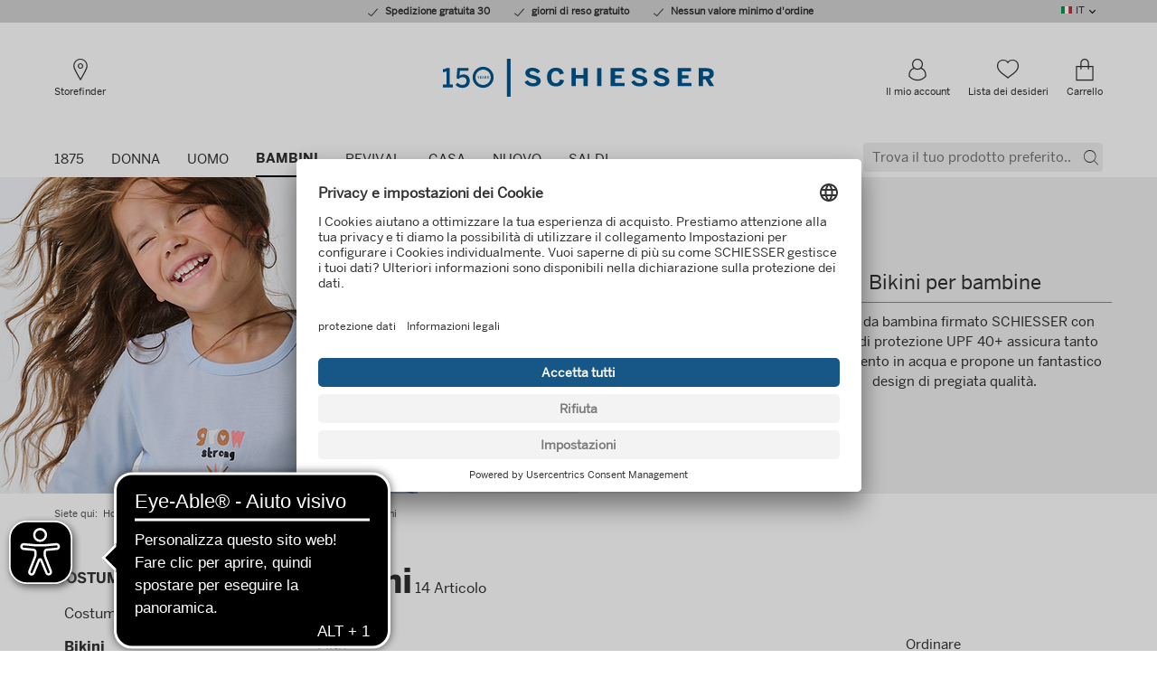

--- FILE ---
content_type: text/html; charset=UTF-8
request_url: https://www.schiesser.com/it/bambini-bambina-costumi-da-bagno-bikini/
body_size: 36903
content:
<!DOCTYPE HTML>
                                            
<html class="no-js" data-component-feature data-component-device dir="ltr" lang="it">
    <head>
<!-- Google Tag Manager -->
<script type="text/javascript">
window.dataLayer = window.dataLayer || [];
var dataLayer = [{"page":{"name":"children:girls:swimwear:bikini","type":"category","country":"de","language":"it"},"user":{"id":"","status":"logged-out"}}];
var dataLayer = window.dataLayer || [];
dataLayer.push({ "ecommerce": null });
dataLayer.push({"event":"view_item_list","ecommerce":{"item_list_name":"category-list","item_list_id":"category-list","items":[{"item_id":"182729-699","item_name":"Bustier bikini knitwear SPF40+ lemons peach-orange - Aqua","coupon":"","affiliation":"","discount":0,"index":0,"item_brand":"SCHIESSER","item_category":"Children","item_category2":"Girls","item_category3":"Swimwear","item_category4":"Bikini","item_category5":"","item_list_id":"","item_list_name":"","item_variant":"","location_id":"","price":29.95,"quantity":0,"availability":"in stock","Reco_Produktgruppe":""},{"item_id":"183466-620","item_name":"Triangle bikini set lemons SPF 40+ vivid red - aqua","coupon":"","affiliation":"","discount":0,"index":1,"item_brand":"SCHIESSER","item_category":"Children","item_category2":"Girls","item_category3":"Swimwear","item_category4":"Bikini","item_category5":"","item_list_id":"","item_list_name":"","item_variant":"","location_id":"","price":34.95,"quantity":0,"availability":"in stock","Reco_Produktgruppe":""},{"item_id":"183464-817","item_name":"Bustier bikini set waves SPF 40+ blue-green - aqua","coupon":"","affiliation":"","discount":0,"index":2,"item_brand":"SCHIESSER","item_category":"Children","item_category2":"Girls","item_category3":"Swimwear","item_category4":"Bikini","item_category5":"","item_list_id":"","item_list_name":"","item_variant":"","location_id":"","price":34.95,"quantity":0,"availability":"in stock","Reco_Produktgruppe":""},{"item_id":"183464-620","item_name":"Bustier bikini set waves SPF 40+ vivid red - aqua","coupon":"","affiliation":"","discount":0,"index":3,"item_brand":"SCHIESSER","item_category":"Children","item_category2":"Girls","item_category3":"Swimwear","item_category4":"Bikini","item_category5":"","item_list_id":"","item_list_name":"","item_variant":"","location_id":"","price":34.95,"quantity":0,"availability":"in stock","Reco_Produktgruppe":""},{"item_id":"182729-508","item_name":"Bustier bikini knitwear SPF40+ Smileys fuchsia - aqua","coupon":"","affiliation":"","discount":0,"index":4,"item_brand":"SCHIESSER","item_category":"Children","item_category2":"Girls","item_category3":"Swimwear","item_category4":"Bikini","item_category5":"","item_list_id":"","item_list_name":"","item_variant":"","location_id":"","price":29.95,"quantity":0,"availability":"in stock","Reco_Produktgruppe":""},{"item_id":"183466-817","item_name":"Triangle bikini set rainbows SPF 40+ blue-green - aqua","coupon":"","affiliation":"","discount":0,"index":5,"item_brand":"SCHIESSER","item_category":"Children","item_category2":"Girls","item_category3":"Swimwear","item_category4":"Bikini","item_category5":"","item_list_id":"","item_list_name":"","item_variant":"","location_id":"","price":34.95,"quantity":0,"availability":"in stock","Reco_Produktgruppe":""},{"item_id":"183462-508","item_name":"Bikini set seersucker stripes ruffles fuchsia - aqua","coupon":"","affiliation":"","discount":0,"index":6,"item_brand":"SCHIESSER","item_category":"Children","item_category2":"Girls","item_category3":"Swimwear","item_category4":"Bikini","item_category5":"","item_list_id":"","item_list_name":"","item_variant":"","location_id":"","price":29.95,"quantity":0,"availability":"in stock","Reco_Produktgruppe":""},{"item_id":"183462-803","item_name":"Bikini set seersucker stripes ruffles dark blue - aqua","coupon":"","affiliation":"","discount":0,"index":7,"item_brand":"SCHIESSER","item_category":"Children","item_category2":"Girls","item_category3":"Swimwear","item_category4":"Bikini","item_category5":"","item_list_id":"","item_list_name":"","item_variant":"","location_id":"","price":29.95,"quantity":0,"availability":"in stock","Reco_Produktgruppe":""},{"item_id":"182729-504","item_name":"Bustier bikini recycled knitwear SPF40+ sun pink - aqua","coupon":"","affiliation":"","discount":15,"index":8,"item_brand":"SCHIESSER","item_category":"Children","item_category2":"Girls","item_category3":"Swimwear","item_category4":"Bikini","item_category5":"","item_list_id":"","item_list_name":"","item_variant":"","location_id":"","price":14.95,"quantity":0,"availability":"in stock","Reco_Produktgruppe":""},{"item_id":"182729-813","item_name":"Bustier bikini recycled knitwear SPF40+ stripes aquarium - Aqua","coupon":"","affiliation":"","discount":15,"index":9,"item_brand":"SCHIESSER","item_category":"Children","item_category2":"Girls","item_category3":"Swimwear","item_category4":"Bikini","item_category5":"","item_list_id":"","item_list_name":"","item_variant":"","location_id":"","price":14.95,"quantity":0,"availability":"in stock","Reco_Produktgruppe":""},{"item_id":"182708-813","item_name":"Triangle bikini set knitwear SPF40+ recycled stripes aquarium - Aqua","coupon":"","affiliation":"","discount":18,"index":10,"item_brand":"SCHIESSER","item_category":"Children","item_category2":"Girls","item_category3":"Swimwear","item_category4":"Bikini","item_category5":"","item_list_id":"","item_list_name":"","item_variant":"","location_id":"","price":16.95,"quantity":0,"availability":"in stock","Reco_Produktgruppe":""},{"item_id":"182708-504","item_name":"Triangle bikini set knitwear SPF40+ recycled stripes pink - aqua","coupon":"","affiliation":"","discount":18,"index":11,"item_brand":"SCHIESSER","item_category":"Children","item_category2":"Girls","item_category3":"Swimwear","item_category4":"Bikini","item_category5":"","item_list_id":"","item_list_name":"","item_variant":"","location_id":"","price":16.95,"quantity":0,"availability":"in stock","Reco_Produktgruppe":""},{"item_id":"182728-703","item_name":"Bustier bikini recycled knitwear SPF40+ hearts turtle ruffles light green - aqua","coupon":"","affiliation":"","discount":15,"index":12,"item_brand":"SCHIESSER","item_category":"Children","item_category2":"Girls","item_category3":"Swimwear","item_category4":"Bikini","item_category5":"","item_list_id":"","item_list_name":"","item_variant":"","location_id":"","price":14.95,"quantity":0,"availability":"in stock","Reco_Produktgruppe":""},{"item_id":"182728-512","item_name":"Bustier bikini recycled knitwear SPF40+ marine animals ruffles berry - aqua","coupon":"","affiliation":"","discount":15,"index":13,"item_brand":"SCHIESSER","item_category":"Children","item_category2":"Girls","item_category3":"Swimwear","item_category4":"Bikini","item_category5":"","item_list_id":"","item_list_name":"","item_variant":"","location_id":"","price":14.95,"quantity":0,"availability":"in stock","Reco_Produktgruppe":""}]}});

window.dataLayer.push({
"pageName":window.location.pathname + window.location.search,
"viewName":"alist",
"visitorLoginState":"false",
"internal":"false",
"google_tag_params":{
"ecomm_prodid":["182729-699","183466-620","183464-817","183464-620","182729-508","183466-817","183462-508","183462-803","182729-504","182729-813","182708-813","182708-504","182728-703","182728-512"],
"ecomm_pagetype":"category",
"ecomm_totalvalue":"353.3",
"ecomm_pvalue":["29.95","34.95","34.95","34.95","29.95","34.95","29.95","29.95","14.95","14.95","16.95","16.95","14.95","14.95"]
},
"pageCountry":"de",
"pageLanguage":"it",
"kh_environment":"productive",
"kh_at_pagetype":"overview",
"kh_at_emptypage":"0",
"kh_at_incentive":"0",
"kh_at_basketvoucher":"",
"kh_at_deliverycost":"0",
"kh_at_basketprice":"0",
"kh_at_category1":"kinder",
"kh_at_category2":"mädchen",
"kh_at_category3":"bademode",
"kh_at_category4":"bikini"
});</script>

<script defer src="[data-uri]"></script>
<!-- End Google Tag Manager -->

                                        <meta http-equiv="Content-Type" content="text/html; charset=UTF-8">
    <meta http-equiv="X-UA-Compatible" content="IE=Edge">
    <meta name="viewport" content="width=device-width, initial-scale=1.0, shrink-to-fit=no">

    <title>Acquista online bikini da bambina | SCHIESSER</title>

    <link rel="preconnect" href="https://app.usercentrics.eu/">
    <link rel="preconnect" href="https://cdn.ablyft.com/">
    <link rel="preconnect" href="https://static.trbo.com/">
    <link rel="preconnect" href="https://sw-assets.ekomiapps.de/">
    <link rel="preconnect" href="https://widgets.crosssell.info/">
    <link rel="preconnect" href="https://wordpress.schiesser.com/">
    <link rel="preconnect" href="https://www.econda-monitor.de/">
    <link rel="preconnect" href="https://www.googletagmanager.com/">

    <script type="text/plain" src="https://cdn.ablyft.com/s/87335242.js" data-usercentrics="ABlyft"></script>

    <script type="text/javascript">
        var html = document.getElementsByTagName('html')[0].className = 'js';
        var isIE11 = /Trident.*rv[ :]*11\./.test(navigator.userAgent);
        if (isIE11) {
            var s = document.createElement("script");
            s.type = "text/javascript";
            s.src = "https://www.schiesser.com/out/schiesser/src/js/polyfill.min.js?v=1636470875";
            document.getElementsByTagName('head')[0].appendChild(s);
        }
    </script>

    <link rel="preload" href="https://www.schiesser.com/out/schiesser/src/assets/fonts/icons/icons-webfont.woff?v=1683186564" as="font" type="font/woff" crossorigin>
    <link rel="preload" href="https://www.schiesser.com/out/schiesser/src/assets/fonts/BentonSans/benton-sans-bold.woff" as="font" type="font/woff" crossorigin>
    <link rel="preload" href="https://www.schiesser.com/out/schiesser/src/assets/fonts/BentonSans/benton-sans-medium.woff" as="font" type="font/woff" crossorigin>
    <link rel="preload" href="https://www.schiesser.com/out/schiesser/src/assets/fonts/BentonSans/benton-sans-regular.woff" as="font" type="font/woff" crossorigin>
    <link rel="preload" href="https://www.schiesser.com/out/schiesser/src/assets/fonts/BentonSansCondensed/benton-sans-condensed-medium.woff" as="font" type="font/woff" crossorigin>
            <link rel="preload" href="https://www.schiesser.com/out/schiesser/src/css/styles.purged.min.css?v=1765978745" type="text/css" as="style" />
        <link rel="preload" href="/out/schiesser-fe/dist/css/style.css" type="text/css" as="style" />

                                        <style>
                #footer,#main{opacity:0;-webkit-transition:opacity 250ms ease-in-out 0s;-o-transition:opacity 250ms ease-in-out 0s;transition:opacity 250ms ease-in-out 0s}html.no-js #footer,html.no-js #main{opacity:1}html{font-family:sans-serif;-ms-text-size-adjust:100%;-webkit-text-size-adjust:100%}body{margin:0}article,details,figcaption,figure,footer,header,main,menu,nav,section,summary{display:block}progress,video{display:inline-block;vertical-align:baseline}[hidden],template{display:none}a{background-color:transparent}a:active,a:hover{outline:0}abbr[title]{border-bottom:1px dotted}b,strong{font-weight:700}h1{font-size:2em;margin:.67em 0}mark{background:#ff0;color:#000}small{font-size:80%}img{border:0}svg:not(:root){overflow:hidden}figure{margin:1em 40px}hr{-webkit-box-sizing:content-box;box-sizing:content-box;height:0}pre{overflow:auto}code,pre{font-family:monospace,monospace;font-size:1em}button,input,optgroup,select,textarea{color:inherit;font:inherit;margin:0}button{overflow:visible}button,select{text-transform:none}button,html input[type=button],input[type=reset],input[type=submit]{-webkit-appearance:button;cursor:pointer}button[disabled],html input[disabled]{cursor:default}button::-moz-focus-inner,input::-moz-focus-inner{border:0;padding:0}input{line-height:normal}input[type=checkbox],input[type=radio]{-webkit-box-sizing:border-box;box-sizing:border-box;padding:0}input[type=number]::-webkit-inner-spin-button,input[type=number]::-webkit-outer-spin-button{height:auto}input[type=search]{-webkit-appearance:textfield;-webkit-box-sizing:content-box;box-sizing:content-box}input[type=search]::-webkit-search-cancel-button,input[type=search]::-webkit-search-decoration{-webkit-appearance:none}fieldset{border:1px solid silver;margin:0 2px;padding:.35em .625em .75em}legend{border:0;padding:0}textarea{overflow:auto}optgroup{font-weight:700}table{border-collapse:collapse;border-spacing:0}td,th{padding:0}a,abbr,address,article,b,body,caption,center,code,dd,del,details,div,dl,dt,em,fieldset,figcaption,figure,footer,form,h1,h2,h3,h4,h5,header,html,i,iframe,img,label,legend,li,main,mark,menu,nav,object,p,pre,q,s,section,small,span,strong,summary,table,tbody,td,th,thead,time,tr,tt,u,ul,var,video{margin:0;padding:0;border:0;font-size:100%;font:inherit;vertical-align:baseline}article,details,figcaption,figure,footer,header,main,menu,nav,section{display:block}body{line-height:1}ul{list-style:none}q{quotes:none}q:after,q:before{content:'';content:none}table{border-collapse:collapse;border-spacing:0}.is-vishidden{position:absolute!important;overflow:hidden;clip:rect(1px 1px 1px 1px);height:1px;width:1px}.icon,.icon.icon--cart-mobile:before,.icon.icon--cart:before,.icon.icon--checkout-02:before,.icon.icon--checkout-03:before,.icon.icon--checkout-04:before,.icon.icon--chevron-right:before,.icon.icon--delete:before,.icon.icon--facebook:before,.icon.icon--instagram:before,.icon.icon--location:before,.icon.icon--phone:before,.icon.icon--pinterest:before,.icon.icon--profile:before,.icon.icon--whatsapp:before,.icon.icon--wishlist:before,.icon.icon--youtube:before{font-family:Icons;speak:none;display:inline-block;font-style:normal;font-weight:400;font-variant:normal;text-transform:none;line-height:1;text-indent:0;-webkit-font-smoothing:antialiased;-moz-osx-font-smoothing:grayscale}.icon,.icon.icon--cart-mobile:before,.icon.icon--cart:before,.icon.icon--checkout-02:before,.icon.icon--checkout-03:before,.icon.icon--checkout-04:before,.icon.icon--chevron-right:before,.icon.icon--delete:before,.icon.icon--facebook:before,.icon.icon--instagram:before,.icon.icon--location:before,.icon.icon--phone:before,.icon.icon--pinterest:before,.icon.icon--profile:before,.icon.icon--whatsapp:before,.icon.icon--wishlist:before,.icon.icon--youtube:before{-webkit-box-sizing:border-box;box-sizing:border-box}.icon.icon--cart-mobile:before,.icon.icon--cart:before,.icon.icon--checkout-02:before,.icon.icon--checkout-03:before,.icon.icon--checkout-04:before,.icon.icon--chevron-right:before,.icon.icon--delete:before,.icon.icon--facebook:before,.icon.icon--instagram:before,.icon.icon--location:before,.icon.icon--phone:before,.icon.icon--pinterest:before,.icon.icon--profile:before,.icon.icon--whatsapp:before,.icon.icon--wishlist:before,.icon.icon--youtube:before,.icon:after,.icon:before{-webkit-box-sizing:border-box;box-sizing:border-box}.categories__list:after,.categories__list:before,.categories__list__item:after,.categories__list__item:before,.checkout__header:after,.checkout__header:before,.clearfix:after,.clearfix:before,.error .validation-errors-list:after,.error .validation-errors-list:before,.footer__enviroment:after,.footer__enviroment:before,.footer__item:after,.footer__item:before,.footer__payment-list:after,.footer__payment-list:before,.footer__row:after,.footer__row:before,.footer__secureshopping-list:after,.footer__secureshopping-list:before,.form__field:after,.form__field:before,.form__group.error .validation-errors-list:after,.form__group.error .validation-errors-list:before,.form__group.success .validation-errors-list:after,.form__group.success .validation-errors-list:before,.form__group:after,.form__group:before,.g-row:after,.g-row:before,.header-mobile__nav:after,.header-mobile__nav:before,.header-mobile__nav__container:after,.header-mobile__nav__container:before,.mainnav:after,.mainnav:before,.mainnav__list__item.is-opening .mainnav__panel:after,.mainnav__list__item.is-opening .mainnav__panel:before,.mainnav__sublist-container:after,.mainnav__sublist-container:before,.meta:after,.meta:before,.meta__panel:after,.meta__panel:before,.mobilenav__container:after,.mobilenav__container:before,.products__list:after,.products__list:before,.searchterms__list:after,.searchterms__list:before,.searchterms__list__item:after,.searchterms__list__item:before,.success .validation-errors-list:after,.success .validation-errors-list:before,hr:after,hr:before{content:"\0020";display:block;height:0;overflow:hidden}.categories__list:after,.categories__list__item:after,.checkout__header:after,.clearfix:after,.error .validation-errors-list:after,.footer__enviroment:after,.footer__item:after,.footer__payment-list:after,.footer__row:after,.footer__secureshopping-list:after,.form__field:after,.form__group.error .validation-errors-list:after,.form__group.success .validation-errors-list:after,.form__group:after,.g-row:after,.header-mobile__nav:after,.header-mobile__nav__container:after,.mainnav:after,.mainnav__list__item.is-opening .mainnav__panel:after,.mainnav__sublist-container:after,.meta:after,.meta__panel:after,.mobilenav__container:after,.products__list:after,.searchterms__list:after,.searchterms__list__item:after,.success .validation-errors-list:after,hr:after{clear:both}.offscreen__channels,.offscreen__header,.offscreen__page{-webkit-backface-visibility:hidden;backface-visibility:hidden}.vertical-align{position:relative;top:50%;-ms-transform:translateY(-50%);transform:translateY(-50%);-webkit-transform:translateY(-50%)}.mobilenav__body{overflow:auto;-webkit-overflow-scrolling:touch}.link--underlined{text-decoration:underline;cursor:pointer;color:#00568d}.link--underlined:hover{text-decoration:none}*{-webkit-box-sizing:border-box;box-sizing:border-box}body{background-color:#fff;color:#2e2e2e}img{max-width:100%;height:auto;display:block}.headline-m,.headline-s,.headline-xl,.headline-xxl,.mainnav__list__item__link,.mobilenav__list [data-mobilemenu-level="2"] .mobilenav__list__item__link,.mobilenav__list [data-mobilemenu-level="3"] .mobilenav__list__item__link,.mobilenav__list--meta .mobilenav__list__item__link,.suggest__button--search span,.suggest__field input[type=text],body,h1,h2,h3,h4,h5{font-family:benton-sans-regular,sans-serif}.footer__customerserviceemail,.footer__phone,.footer__title,.mainnav__sublist__category a,.meta__panel--login .headline-s,.mobilenav__list{font-family:benton-sans-medium,sans-serif}.mainnav__list__item.is-active>a,.strong,strong{font-family:benton-sans-bold,sans-serif}.font-condensed-medium{font-family:benton-sans-condensed-medium,sans-serif}html{font-family:Arial,sans-serif;font-size:16px;line-height:1.525}body{line-height:1.525}.strong,b,strong{font-weight:700}em{font-style:italic}q{quotes:"“" "”" "‘" "’"}q:before{content:open-quote}q:after{content:close-quote}code{font-family:monospace}a[href^=tel]{text-decoration:none;cursor:default}a[href^=tel]:hover{text-decoration:none!important}a{color:#00568d;text-decoration:underline;-webkit-transition:.3s;-o-transition:.3s;transition:.3s;-webkit-transition-property:color,background-color;-o-transition-property:color,background-color;transition-property:color,background-color}a:hover{text-decoration:none}:focus{outline:0}hr{border:0;height:0;background:0 0;border-bottom:1px solid #000}hr.dotted{border-bottom:1px dotted #000}body{font-size:14px;font-size:.875rem}.pre-wrap{white-space:pre-wrap}h1{font-size:48px;font-size:3rem;line-height:1.525;margin-bottom:10px}h2{font-size:30px;font-size:1.875rem;line-height:1.3;margin-bottom:10px}h3{font-size:26px;font-size:1.625rem;line-height:1.3;margin-bottom:10px}h4{font-size:22px;font-size:1.375rem;line-height:1.525;margin-bottom:10px}h5{font-size:18px;font-size:1.125rem;line-height:1.525;margin-bottom:10px}p{font-family:benton-sans-regular,sans-serif;font-size:15px;font-size:.9375rem;line-height:1.5;margin-bottom:5px}a{text-decoration:underline;color:#00568d;cursor:pointer}a:hover{text-decoration:none;color:#00568d}a:focus,button:focus{outline:rgba(0,86,141,.75) solid 5px!important}a:focus.product-item__link,button:focus.product-item__link{outline-offset:-5px}a:focus:not(:focus-visible),button:focus:not(:focus-visible){outline:0!important}a:focus-visible,button:focus-visible{outline:rgba(0,86,141,.75) solid 5px!important}a:focus-visible.product-item__link,button:focus-visible.product-item__link{outline-offset:-5px}abbr{cursor:help}.link--underlined{text-decoration:underline;cursor:pointer;color:#00568d}.link:hover{text-decoration:underline}.strong,strong{font-weight:400}hr{clear:both}hr.dotted{border-style:dotted}.text-xs{font-size:11px;font-size:.6875rem;line-height:1.325}.text-s{font-size:13px;font-size:.8125rem;line-height:1.5}.text-m{font-size:15px;font-size:.9375rem;line-height:1.5}.text-xl{font-size:18px;font-size:1.125rem;line-height:1.3}.text-xxxxl{font-size:30px;font-size:1.875rem;line-height:1.2}.text-upper{text-transform:uppercase}.headline{margin-bottom:10px}.headline-s{font-size:16px;font-size:1rem;line-height:1.525}.headline-m{font-size:18px;font-size:1.125rem;line-height:1.525}.headline-xl{font-size:26px;font-size:1.625rem;line-height:1.3}.headline-xxl{font-size:30px;font-size:1.875rem;line-height:1.3}.headline--underlined{border-bottom:1px solid #d0d0d0}a[disabled]{pointer-events:none;color:#d0d0d0}.icon.icon--wishlist:before{content:""}.icon.icon--phone:before{content:""}.icon.icon--cart-mobile:before{content:""}.icon.icon--cart:before{content:""}.icon.icon--chevron-right:before{content:""}.icon.icon--facebook:before{content:""}.icon.icon--instagram:before{content:""}.icon.icon--pinterest:before{content:""}.icon.icon--youtube:before{content:""}.icon.icon--checkout-02:before{content:""}.icon.icon--checkout-03:before{content:""}.icon.icon--checkout-04:before{content:""}.icon.icon--delete:before{content:""}.icon.icon--profile:before{content:""}.icon.icon--location:before{content:""}.icon.icon--whatsapp:before{content:""}ul{margin:0;padding:0;list-style:none}ul.circle>li{list-style-type:circle;list-style-position:inside;text-indent:-1em;padding-left:1em}ul.squared>li{list-style-type:square;list-style-position:inside;text-indent:-1em;padding-left:1em}ul.inline>li{display:inline;padding:5px 10px 5px 0}ul.dotted{list-style-type:disc;list-style-position:inside;text-indent:-1em;padding-left:1em}dl dt{font-weight:700}dl dd{background:none no-repeat left top;padding-left:50px}head{font-family:"small 0"}@media (min-width:0){head{font-family:"small 0"!important}}head{font-family:"small-p 0"}@media (min-width:0){head{font-family:"small-p 0"!important}}head{font-family:"small-l 376px"}@media (min-width:376px){head{font-family:"small-l 376px"!important}}head{font-family:"medium 600px"}@media (min-width:600px){head{font-family:"medium 600px"!important}}head{font-family:"medium-p 600px"}@media (min-width:600px){head{font-family:"medium-p 600px"!important}}head{font-family:"medium-l 760px"}@media (min-width:760px){head{font-family:"medium-l 760px"!important}}head{font-family:"large 960px"}@media (min-width:960px){head{font-family:"large 960px"!important}}head{clear:both}head title{font-family:"small 0, small-p 0, small-l 376px, medium 600px, medium-p 600px, medium-l 760px, large 960px"}*,:after,:before{-webkit-box-sizing:border-box;box-sizing:border-box}.checkout__header,.footer__enviroment,.footer__row,.g-row{position:relative;padding-left:10px;padding-right:10px;max-width:600px;margin-left:auto;margin-right:auto;min-width:300px}.checkout__header:after,.footer__enviroment:after,.footer__row:after,.g-row:after{content:" ";display:block;clear:both}@media (min-width:760px){.checkout__header,.footer__enviroment,.footer__row,.g-row{max-width:760px;margin-left:auto;margin-right:auto}.checkout__header:after,.footer__enviroment:after,.footer__row:after,.g-row:after{content:" ";display:block;clear:both}}@media (min-width:960px){.checkout__header,.footer__enviroment,.footer__row,.g-row{max-width:960px;margin-left:auto;margin-right:auto}.checkout__header:after,.footer__enviroment:after,.footer__row:after,.g-row:after{content:" ";display:block;clear:both}}@media (min-width:1280px){.checkout__header,.footer__enviroment,.footer__row,.g-row{max-width:1180px;margin-left:auto;margin-right:auto}.checkout__header:after,.footer__enviroment:after,.footer__row:after,.g-row:after{content:" ";display:block;clear:both}}.checkout__header:after,.footer__enviroment:after,.footer__row:after,.g-row:after{content:"";display:block;clear:both;visibility:hidden;line-height:0;height:0}.checkout__header .checkout__header,.checkout__header .footer__enviroment,.checkout__header .footer__row,.checkout__header .g-row,.footer__enviroment .checkout__header,.footer__enviroment .footer__enviroment,.footer__enviroment .footer__row,.footer__enviroment .g-row,.footer__row .checkout__header,.footer__row .footer__enviroment,.footer__row .footer__row,.footer__row .g-row,.g-row .checkout__header,.g-row .footer__enviroment,.g-row .footer__row,.g-row .g-row,.g-row--collapse{padding-left:0;padding-right:0;min-width:0}.checkout__header__logo,.checkout__header__meta,.footer__block,.form__footer,.g-col,.meta__panel__col,.suggest__panel__col{width:100%;float:left;margin:0;padding:0;min-height:1px}@media (min-width:0){.g-col--small-up-1{width:6.7796610169%;float:left;margin-right:1.6949152542%}.g-col--small-up-1.last{margin-right:0}.g-col--small-up-3{width:23.7288135593%;float:left;margin-right:1.6949152542%}.g-col--small-up-3.last{margin-right:0}.g-col--small-up-4{width:32.2033898305%;float:left;margin-right:1.6949152542%}.g-col--small-up-4.last{margin-right:0}.g-col--small-up-5{width:40.6779661017%;float:left;margin-right:1.6949152542%}.g-col--small-up-5.last{margin-right:0}.g-col--small-up-6,.meta__panel__col,.suggest__panel__col{width:49.1525423729%;float:left;margin-right:1.6949152542%}.g-col--small-up-6.last,.last.meta__panel__col,.last.suggest__panel__col{margin-right:0}.g-col--small-up-7{width:57.6271186441%;float:left;margin-right:1.6949152542%}.g-col--small-up-7.last{margin-right:0}.g-col--small-up-8{width:66.1016949153%;float:left;margin-right:1.6949152542%}.g-col--small-up-8.last{margin-right:0}.g-col--small-up-11{width:91.5254237288%;float:left;margin-right:1.6949152542%}.g-col--small-up-11.last{margin-right:0}.g-col--small-up-12{width:100%;float:left;margin-left:0;margin-right:0}.g-col--small-up-12.last{margin-right:0}}@media (min-width:376px) and (max-width:599px){.g-col--small-l-5{width:40.6779661017%;float:left;margin-right:1.6949152542%}.g-col--small-l-5.last{margin-right:0}}@media (min-width:600px){.g-col--medium-up-2{width:15.2542372881%;float:left;margin-right:1.6949152542%}.g-col--medium-up-2.last{margin-right:0}.g-col--medium-up-3{width:23.7288135593%;float:left;margin-right:1.6949152542%}.g-col--medium-up-3.last{margin-right:0}.g-col--medium-up-4{width:32.2033898305%;float:left;margin-right:1.6949152542%}.g-col--medium-up-4.last{margin-right:0}.g-col--medium-up-5{width:40.6779661017%;float:left;margin-right:1.6949152542%}.g-col--medium-up-5.last{margin-right:0}.g-col--medium-up-6{width:49.1525423729%;float:left;margin-right:1.6949152542%}.g-col--medium-up-6.last{margin-right:0}.g-col--medium-up-7{width:57.6271186441%;float:left;margin-right:1.6949152542%}.g-col--medium-up-7.last{margin-right:0}.g-col--medium-up-8{width:66.1016949153%;float:left;margin-right:1.6949152542%}.g-col--medium-up-8.last{margin-right:0}.g-col--medium-up-9{width:74.5762711864%;float:left;margin-right:1.6949152542%}.g-col--medium-up-9.last{margin-right:0}}@media (min-width:760px){.g-col--medium-l-up-2{width:15.2542372881%;float:left;margin-right:1.6949152542%}.g-col--medium-l-up-2.last{margin-right:0}.g-col--medium-l-up-4{width:32.2033898305%;float:left;margin-right:1.6949152542%}.g-col--medium-l-up-4.last{margin-right:0}.g-col--medium-l-up-5{width:40.6779661017%;float:left;margin-right:1.6949152542%}.g-col--medium-l-up-5.last{margin-right:0}.g-col--medium-l-up-6{width:49.1525423729%;float:left;margin-right:1.6949152542%}.g-col--medium-l-up-6.last{margin-right:0}.g-col--medium-l-up-7{width:57.6271186441%;float:left;margin-right:1.6949152542%}.g-col--medium-l-up-7.last{margin-right:0}.g-col--medium-l-up-8{width:66.1016949153%;float:left;margin-right:1.6949152542%}.g-col--medium-l-up-8.last{margin-right:0}}@media (min-width:960px){.g-col--large-up-1{width:6.7796610169%;float:left;margin-right:1.6949152542%}.g-col--large-up-1.last{margin-right:0}.g-col--large-up-2{width:15.2542372881%;float:left;margin-right:1.6949152542%}.g-col--large-up-2.last{margin-right:0}.g-col--large-up-3{width:23.7288135593%;float:left;margin-right:1.6949152542%}.g-col--large-up-3.last{margin-right:0}.g-col--large-up-4{width:32.2033898305%;float:left;margin-right:1.6949152542%}.g-col--large-up-4.last{margin-right:0}.g-col--large-up-5{width:40.6779661017%;float:left;margin-right:1.6949152542%}.g-col--large-up-5.last{margin-right:0}.g-col--large-up-6{width:49.1525423729%;float:left;margin-right:1.6949152542%}.g-col--large-up-6.last{margin-right:0}.g-col--large-up-7{width:57.6271186441%;float:left;margin-right:1.6949152542%}.g-col--large-up-7.last{margin-right:0}.g-col--large-up-8{width:66.1016949153%;float:left;margin-right:1.6949152542%}.g-col--large-up-8.last{margin-right:0}.g-col--large-up-10{width:83.0508474576%;float:left;margin-right:1.6949152542%}.g-col--large-up-10.last{margin-right:0}.g-col--large-up-12{width:100%;float:left;margin-left:0;margin-right:0}.g-col--large-up-12.last{margin-right:0}}@media (min-width:1280px){.g-col--xlarge-up-3{width:23.7288135593%;float:left;margin-right:1.6949152542%}.g-col--xlarge-up-3.last{margin-right:0}.g-col--xlarge-up-6{width:49.1525423729%;float:left;margin-right:1.6949152542%}.g-col--xlarge-up-6.last{margin-right:0}.g-col--xlarge-up-9{width:74.5762711864%;float:left;margin-right:1.6949152542%}.g-col--xlarge-up-9.last{margin-right:0}}.flex-container{display:-webkit-box;display:-webkit-flex;display:-ms-flexbox;display:flex}.row{max-width:100%;margin-right:auto;margin-left:auto;display:-webkit-box;display:-webkit-flex;display:-ms-flexbox;display:flex;-webkit-box-orient:horizontal;-webkit-box-direction:normal;-webkit-flex-flow:row wrap;-ms-flex-flow:row wrap;flex-flow:row wrap}.col{-webkit-box-flex:1;-webkit-flex:1 1 0px;-ms-flex:1 1 0px;flex:1 1 0px;min-width:0;display:-webkit-box;display:-webkit-flex;display:-ms-flexbox;display:flex;-webkit-box-orient:vertical;-webkit-box-direction:normal;-webkit-flex-direction:column;-ms-flex-direction:column;flex-direction:column}.flex-align-i-end{-webkit-box-align:end;-webkit-align-items:flex-end;-ms-flex-align:end;align-items:flex-end}.is-hidden{display:none!important;visibility:hidden!important}@media (min-width:0) and (max-width:599px){.hide-on-small{display:none!important}}@media (min-width:600px) and (max-width:959px){.hide-on-medium{display:none!important}}@media (min-width:600px) and (max-width:759px){.hide-on-medium-p{display:none!important}}@media (min-width:600px){.hide-on-medium-up{display:none!important}}@media (min-width:760px) and (max-width:959px){.hide-on-medium-l{display:none!important}}@media (min-width:760px){.hide-on-medium-l-up{display:none!important}}@media (min-width:960px) and (max-width:1279px){.hide-on-large{display:none!important}}@media (min-width:960px){.hide-on-large-up{display:none!important}}@media (min-width:1280px){.hide-on-xlarge-up{display:none!important}}.uppercase{text-transform:uppercase}.text-center{text-align:center}.m-0{margin:0!important}.m-0{margin:0!important}.mt-0{margin-top:0!important}.mr-0{margin-right:0!important}.mb-0{margin-bottom:0!important}.ml-0{margin-left:0!important}.m-5{margin:5px!important}.mt-5{margin-top:5px!important}.mr-5{margin-right:5px!important}.mb-5{margin-bottom:5px!important}.ml-5{margin-left:5px!important}.m-10{margin:10px!important}.mt-10-negative{margin-top:-10px!important}.mt-10{margin-top:10px!important}.mr-10{margin-right:10px!important}.mb-10{margin-bottom:10px!important}.ml-10{margin-left:10px!important}.m-15{margin:15px!important}.mt-15{margin-top:15px!important}.mr-15{margin-right:15px!important}.mb-15{margin-bottom:15px!important}.ml-15{margin-left:15px!important}.m-20{margin:20px!important}.mt-20{margin-top:20px!important}.mr-20{margin-right:20px!important}.mb-20{margin-bottom:20px!important}.ml-20{margin-left:20px!important}.m-25{margin:25px!important}.mt-25{margin-top:25px!important}.mr-25{margin-right:25px!important}.mb-25{margin-bottom:25px!important}.ml-25{margin-left:25px!important}.m-30{margin:30px!important}.mt-30{margin-top:30px!important}.mr-30{margin-right:30px!important}.mb-30{margin-bottom:30px!important}.ml-30{margin-left:30px!important}.m-35{margin:35px!important}.mt-35{margin-top:35px!important}.mr-35{margin-right:35px!important}.mb-35{margin-bottom:35px!important}.ml-35{margin-left:35px!important}.m-40{margin:40px!important}.mt-40{margin-top:40px!important}.mr-40{margin-right:40px!important}.mb-40{margin-bottom:40px!important}.ml-40{margin-left:40px!important}.m-45{margin:45px!important}.mt-45{margin-top:45px!important}.mr-45{margin-right:45px!important}.mb-45{margin-bottom:45px!important}.ml-45{margin-left:45px!important}.m-50{margin:50px!important}.mt-50{margin-top:50px!important}.mr-50{margin-right:50px!important}.mb-50{margin-bottom:50px!important}.ml-50{margin-left:50px!important}.p-0{padding:0!important}.p-0{padding:0!important}.pt-0{padding-top:0!important}.pr-0{padding-right:0!important}.pb-0{padding-bottom:0!important}.pl-0{padding-left:0!important}.p-5{padding:5px!important}.pt-5{padding-top:5px!important}.pr-5{padding-right:5px!important}.pb-5{padding-bottom:5px!important}.pl-5{padding-left:5px!important}.p-10{padding:10px!important}.pt-10{padding-top:10px!important}.pr-10{padding-right:10px!important}.pb-10{padding-bottom:10px!important}.pl-10{padding-left:10px!important}.p-15{padding:15px!important}.pt-15{padding-top:15px!important}.pr-15{padding-right:15px!important}.pb-15{padding-bottom:15px!important}.pl-15{padding-left:15px!important}.p-20{padding:20px!important}.pt-20{padding-top:20px!important}.pr-20{padding-right:20px!important}.pb-20{padding-bottom:20px!important}.pl-20{padding-left:20px!important}.p-25{padding:25px!important}.pt-25{padding-top:25px!important}.pr-25{padding-right:25px!important}.pb-25{padding-bottom:25px!important}.pl-25{padding-left:25px!important}.p-30{padding:30px!important}.pt-30{padding-top:30px!important}.pr-30{padding-right:30px!important}.pb-30{padding-bottom:30px!important}.pl-30{padding-left:30px!important}.p-35{padding:35px!important}.pt-35{padding-top:35px!important}.pr-35{padding-right:35px!important}.pb-35{padding-bottom:35px!important}.pl-35{padding-left:35px!important}.p-40{padding:40px!important}.pt-40{padding-top:40px!important}.pr-40{padding-right:40px!important}.pb-40{padding-bottom:40px!important}.pl-40{padding-left:40px!important}.p-45{padding:45px!important}.pt-45{padding-top:45px!important}.pr-45{padding-right:45px!important}.pb-45{padding-bottom:45px!important}.pl-45{padding-left:45px!important}.p-50{padding:50px!important}.pt-50{padding-top:50px!important}.pr-50{padding-right:50px!important}.pb-50{padding-bottom:50px!important}.pl-50{padding-left:50px!important}.clear{clear:both}.pull-left{float:left!important}.pull-right{float:right!important}.rel{position:relative}.mvc-invisible-template{display:none!important}.ml-auto{margin-left:auto!important}.d-none{display:none!important}.d-block{display:block!important}h5{font-size:1.125em;line-height:1.525}.headline--l,h4{font-size:1.375em;line-height:1.525}h3{font-size:1.625em;line-height:1.3}h2{font-size:1.875em;line-height:1.3}h1{font-size:3em;line-height:1.525}@media (min-width:0){.ratio--small-up-300-133{padding-bottom:44.3333333333%}.ratio--small-up-75-17{padding-bottom:22.6666666667%}}.text-gray{color:#888}.is-hidden{display:none}.is-initial-hidden{display:none}.mvc-invisible-template{display:none!important}@media (min-width:0) and (max-width:599px){.hide-on-small{display:none!important}}@media (min-width:600px) and (max-width:959px){.hide-on-medium{display:none!important}}@media (min-width:600px) and (max-width:759px){.hide-on-medium-p{display:none!important}}@media (min-width:600px){.hide-on-medium-up{display:none!important}}@media (min-width:760px) and (max-width:959px){.hide-on-medium-l{display:none!important}}@media (min-width:760px){.hide-on-medium-l-up{display:none!important}}@media (min-width:960px) and (max-width:1279px){.hide-on-large{display:none!important}}@media (min-width:960px){.hide-on-large-up{display:none!important}}@media (min-width:1280px){.hide-on-xlarge-up{display:none!important}}.is-relative{position:relative}.is-indented{text-indent:100%;white-space:nowrap;overflow:hidden;height:0}.clear{clear:both}.table-container{display:table}.table-item{display:table-cell;vertical-align:middle}.max-width-85ch{max-width:85ch}@media (min-width:0) and (max-width:599px){.is-mobile-block{display:block}}.is-block{display:block}.is-inline{display:inline}.is-inline-block{display:inline-block}.image--centered{margin:0 auto}.flex-container{display:-webkit-box;display:-webkit-flex;display:-ms-flexbox;display:flex}.cursor-pointer{cursor:pointer}.pointer-events-none{pointer-events:none}.pointer-events-all{pointer-events:all}body{line-height:1.525}ul.squared{margin-left:1.2em}ul.squared>li{list-style-type:square;list-style-position:initial;text-indent:0;padding-left:0}ul.circle>li{list-style-type:none;list-style-position:inside;text-indent:0;padding-left:24px}ul.circle>li:before{content:"•";position:relative;text-indent:-24px}ul.checkmark>li{list-style-type:none;list-style-position:inside;text-indent:0;padding-left:24px}ul.checkmark>li:before{font-family:Icons;speak:none;display:inline-block;font-style:normal;font-weight:400;font-variant:normal;line-height:1;text-transform:none;text-indent:0;-webkit-font-smoothing:antialiased;-moz-osx-font-smoothing:grayscale;content:"";vertical-align:middle;position:relative;text-indent:-24px}@font-face{font-family:benton-sans-regular;font-display:swap;src:url(/out/schiesser/src/assets/fonts/BentonSans/benton-sans-regular.woff) format("woff"),url(/out/schiesser/src/assets/fonts/BentonSans/benton-sans-regular.ttf) format("truetype"),url(/out/schiesser/src/assets/fonts/BentonSans/benton-sans-regular.svg#benton-sans-regular) format("svg")}@font-face{font-family:benton-sans-medium;font-display:swap;src:url(/out/schiesser/src/assets/fonts/BentonSans/benton-sans-medium.woff) format("woff"),url(/out/schiesser/src/assets/fonts/BentonSans/benton-sans-medium.ttf) format("truetype"),url(/out/schiesser/src/assets/fonts/BentonSans/benton-sans-medium.svg#benton-sans-medium) format("svg")}@font-face{font-family:benton-sans-bold;font-display:swap;src:url(/out/schiesser/src/assets/fonts/BentonSans/benton-sans-bold.woff) format("woff"),url(/out/schiesser/src/assets/fonts/BentonSans/benton-sans-bold.ttf) format("truetype"),url(/out/schiesser/src/assets/fonts/BentonSans/benton-sans-bold.svg#benton-sans-bold) format("svg")}@font-face{font-family:benton-sans-condensed-medium;font-display:swap;src:url(/out/schiesser/src/assets/fonts/BentonSansCondensed/benton-sans-condensed-medium.woff) format("woff"),url(/out/schiesser/src/assets/fonts/BentonSansCondensed/benton-sans-condensed-medium.ttf) format("truetype"),url(/out/schiesser/src/assets/fonts/BentonSansCondensed/benton-sans-condensed-medium.svg#benton-sans-condensed-medium) format("svg")}@font-face{font-family:Icons;font-display:swap;src:url(/out/schiesser/src/assets/fonts/icons/icons-webfont.woff?v=1683186564) format("woff"),url(/out/schiesser/src/assets/fonts/icons/icons-webfont.ttf?v=1683186564) format("truetype"),url(/out/schiesser/src/assets/fonts/icons/icons-webfont.svg#Icons?v=1683186564) format("svg")}.headline-m,.headline-s,.headline-xl,.headline-xxl,.mainnav__list__item__link,.mobilenav__list [data-mobilemenu-level="2"] .mobilenav__list__item__link,.mobilenav__list [data-mobilemenu-level="3"] .mobilenav__list__item__link,.mobilenav__list--meta .mobilenav__list__item__link,.suggest__button--search span,.suggest__field input[type=text],body,h1,h2,h3,h4,h5{font-family:benton-sans-regular,sans-serif}.footer__customerserviceemail,.footer__phone,.footer__title,.mainnav__sublist__category a,.meta__panel--login .headline-s,.mobilenav__list{font-family:benton-sans-medium,sans-serif}.mainnav__list__item.is-active>a,.strong,strong{font-family:benton-sans-bold,sans-serif}.font-condensed-medium{font-family:benton-sans-condensed-medium,sans-serif}html{font-family:Arial,sans-serif;font-size:16px;line-height:1.525}body{line-height:1.525}.strong,b,strong{font-weight:700}em{font-style:italic}q{quotes:"“" "”" "‘" "’"}q:before{content:open-quote}q:after{content:close-quote}code{font-family:monospace}a[href^=tel]{text-decoration:none;cursor:default}a[href^=tel]:hover{text-decoration:none!important}a{color:#00568d;text-decoration:underline;-webkit-transition:.3s;-o-transition:.3s;transition:.3s;-webkit-transition-property:color,background-color;-o-transition-property:color,background-color;transition-property:color,background-color}a:hover{text-decoration:none}:focus{outline:0}hr{border:0;height:0;background:0 0;border-bottom:1px solid #000}hr.dotted{border-bottom:1px dotted #000}body{font-size:14px;font-size:.875rem}.pre-wrap{white-space:pre-wrap}h1{font-size:48px;font-size:3rem;line-height:1.525;margin-bottom:10px}h2{font-size:30px;font-size:1.875rem;line-height:1.3;margin-bottom:10px}h3{font-size:26px;font-size:1.625rem;line-height:1.3;margin-bottom:10px}h4{font-size:22px;font-size:1.375rem;line-height:1.525;margin-bottom:10px}h5{font-size:18px;font-size:1.125rem;line-height:1.525;margin-bottom:10px}p{font-family:benton-sans-regular,sans-serif;font-size:15px;font-size:.9375rem;line-height:1.5;margin-bottom:5px}a{text-decoration:underline;color:#00568d;cursor:pointer}a:hover{text-decoration:none;color:#00568d}a:focus,button:focus{outline:rgba(0,86,141,.75) solid 5px!important}a:focus.product-item__link,button:focus.product-item__link{outline-offset:-5px}a:focus:not(:focus-visible),button:focus:not(:focus-visible){outline:0!important}a:focus-visible,button:focus-visible{outline:rgba(0,86,141,.75) solid 5px!important}a:focus-visible.product-item__link,button:focus-visible.product-item__link{outline-offset:-5px}abbr{cursor:help}.link--underlined{text-decoration:underline;cursor:pointer;color:#00568d}.link:hover{text-decoration:underline}.strong,strong{font-weight:400}hr{clear:both}hr.dotted{border-style:dotted}.text-xs{font-size:11px;font-size:.6875rem;line-height:1.325}.text-s{font-size:13px;font-size:.8125rem;line-height:1.5}.text-m{font-size:15px;font-size:.9375rem;line-height:1.5}.text-xl{font-size:18px;font-size:1.125rem;line-height:1.3}.text-xxxxl{font-size:30px;font-size:1.875rem;line-height:1.2}.text-upper{text-transform:uppercase}.headline{margin-bottom:10px}.headline-s{font-size:16px;font-size:1rem;line-height:1.525}.headline-m{font-size:18px;font-size:1.125rem;line-height:1.525}.headline-xl{font-size:26px;font-size:1.625rem;line-height:1.3}.headline-xxl{font-size:30px;font-size:1.875rem;line-height:1.3}.headline--underlined{border-bottom:1px solid #d0d0d0}a[disabled]{pointer-events:none;color:#d0d0d0}.icon.icon--wishlist:before{content:""}.icon.icon--phone:before{content:""}.icon.icon--cart-mobile:before{content:""}.icon.icon--cart:before{content:""}.icon.icon--chevron-right:before{content:""}.icon.icon--facebook:before{content:""}.icon.icon--instagram:before{content:""}.icon.icon--pinterest:before{content:""}.icon.icon--youtube:before{content:""}.icon.icon--checkout-02:before{content:""}.icon.icon--checkout-03:before{content:""}.icon.icon--checkout-04:before{content:""}.icon.icon--delete:before{content:""}.icon.icon--profile:before{content:""}.icon.icon--location:before{content:""}.icon.icon--whatsapp:before{content:""}h5{font-size:1.125em;line-height:1.525}.headline--l,h4{font-size:1.375em;line-height:1.525}h3{font-size:1.625em;line-height:1.3}h2{font-size:1.875em;line-height:1.3}h1{font-size:3em;line-height:1.525}@media (min-width:0){.ratio--small-up-300-133{padding-bottom:44.3333333333%}.ratio--small-up-75-17{padding-bottom:22.6666666667%}}.text-gray{color:#888}.is-hidden{display:none}.is-initial-hidden{display:none}.mvc-invisible-template{display:none!important}@media (min-width:0) and (max-width:599px){.hide-on-small{display:none!important}}@media (min-width:600px) and (max-width:959px){.hide-on-medium{display:none!important}}@media (min-width:600px) and (max-width:759px){.hide-on-medium-p{display:none!important}}@media (min-width:600px){.hide-on-medium-up{display:none!important}}@media (min-width:760px) and (max-width:959px){.hide-on-medium-l{display:none!important}}@media (min-width:760px){.hide-on-medium-l-up{display:none!important}}@media (min-width:960px) and (max-width:1279px){.hide-on-large{display:none!important}}@media (min-width:960px){.hide-on-large-up{display:none!important}}@media (min-width:1280px){.hide-on-xlarge-up{display:none!important}}.is-relative{position:relative}.is-indented{text-indent:100%;white-space:nowrap;overflow:hidden;height:0}.clear{clear:both}.table-container{display:table}.table-item{display:table-cell;vertical-align:middle}.max-width-85ch{max-width:85ch}@media (min-width:0) and (max-width:599px){.is-mobile-block{display:block}}.is-block{display:block}.is-inline{display:inline}.is-inline-block{display:inline-block}.image--centered{margin:0 auto}.flex-container{display:-webkit-box;display:-webkit-flex;display:-ms-flexbox;display:flex}.cursor-pointer{cursor:pointer}.pointer-events-none{pointer-events:none}.pointer-events-all{pointer-events:all}.form__group{position:relative;margin-bottom:5px;float:left;width:100%}.form__field{padding-bottom:5px;margin:0!important;width:100%;position:relative}.form__field .select2-container--default .select2-selection--single,.form__field input[type=date],.form__field input[type=email],.form__field input[type=number],.form__field input[type=password],.form__field input[type=tel],.form__field input[type=text],.form__field select,.form__field textarea{-webkit-border-radius:3px;border-radius:3px;border:2px solid #d0d0d0;padding:7px 7px;width:100%;height:37px}.form__field .select2-container--default .select2-selection--single:focus,.form__field input[type=date]:focus,.form__field input[type=email]:focus,.form__field input[type=number]:focus,.form__field input[type=password]:focus,.form__field input[type=tel]:focus,.form__field input[type=text]:focus,.form__field select:focus,.form__field textarea:focus{border-color:#888}.form__field select{-webkit-appearance:none;-moz-appearance:none;appearance:none;background-color:#fff}.form__field .select2-container--default{margin-bottom:0}.form__field .select2-container--default .select2-selection--single{padding:inherit}.form__field button.passwordeye{position:absolute;top:1.5em;right:2px;border:0;background-color:transparent}.form__field button.passwordeye span.eye{font-size:24px;color:#888}.form__field button.passwordeye span.eye:before{font-family:Icons;speak:none;display:inline-block;font-style:normal;font-weight:400;font-variant:normal;line-height:1;text-transform:none;text-indent:0;-webkit-font-smoothing:antialiased;-moz-osx-font-smoothing:grayscale;content:"";vertical-align:middle}.form__field button.passwordeye span.eye.revealed:before{font-family:Icons;speak:none;display:inline-block;font-style:normal;font-weight:400;font-variant:normal;line-height:1;text-transform:none;text-indent:0;-webkit-font-smoothing:antialiased;-moz-osx-font-smoothing:grayscale;content:"";vertical-align:middle}@media (min-width:0) and (max-width:599px){.form__field--has-value input[type=email],.form__field--has-value input[type=number],.form__field--has-value input[type=password],.form__field--has-value input[type=tel],.form__field--has-value input[type=text]{padding-top:20px;padding-bottom:10px;padding-left:10px;padding-right:10px}.form__field--has-value select{padding-top:11px;padding-left:10px;padding-right:10px;padding-bottom:0}.form__field--has-value textarea{padding-top:12px;padding-bottom:10px;padding-left:10px;padding-right:10px}}.form__field--show-checkmark input[type=date],.form__field--show-checkmark input[type=email],.form__field--show-checkmark input[type=number],.form__field--show-checkmark input[type=password],.form__field--show-checkmark input[type=tel],.form__field--show-checkmark input[type=text],.form__field--show-checkmark textarea{border:2px solid #060}.form__field--show-checkmark:after{position:absolute;bottom:16px;right:16px;height:auto;color:#060;font-family:Icons;speak:none;display:inline-block;font-style:normal;font-weight:400;font-variant:normal;line-height:1;text-transform:none;text-indent:0;-webkit-font-smoothing:antialiased;-moz-osx-font-smoothing:grayscale;content:"";vertical-align:middle}.form__field--show-checkmark button.passwordeye{right:2.35em}.footer__newsletter__label,.form__label{font-size:13px;font-size:.8125rem;line-height:1.5;display:inline-block;margin-bottom:3px}@media (min-width:0) and (max-width:599px){.form__label--inside-field{color:#888!important;position:absolute;line-height:17px;padding:10px;margin-left:2px;margin-bottom:0;pointer-events:none;width:100%}.form__label--inside-field~button.passwordeye{top:-1px}}@media (min-width:0) and (max-width:599px){.form__label--top{padding:3px 10px;font-size:11px;font-size:.6875rem;line-height:1.325;z-index:1}}.footer__newsletter__label:hover,.form__label:hover{cursor:pointer}.form__label.required:after,.required.footer__newsletter__label:after{content:" *"}.form__footer{padding-top:10px;border-top:1px solid #d0d0d0;margin-top:40px}@media (min-width:0) and (max-width:599px){.form__footer{border:none;margin-top:10px}}@media (min-width:600px) and (max-width:959px){.form__footer{border:none;margin-top:10px}}.form textarea{max-width:100%;min-width:100%;height:80px;max-height:80px}.form input[type=checkbox],.form input[type=radio]{position:absolute;overflow:hidden;clip:rect(1px 1px 1px 1px);height:1px;width:1px}.form input[type=radio]+label{line-height:19px;margin-bottom:0;padding-left:25px;position:relative}.form input[type=radio]+label:before{content:"";display:block;height:19px;width:19px;border:2px solid #d0d0d0;background:#fff;-webkit-border-radius:50%;border-radius:50%;position:absolute;left:0;top:0}.form input[type=radio]:checked+label:after{content:"";display:block;height:11px;width:11px;background:#333;-webkit-border-radius:50%;border-radius:50%;position:absolute;top:0;left:0;margin:4px}.form input[type=radio]:disabled+label{opacity:.3}.form input[type=checkbox]+label{padding-left:25px;position:relative;float:left;line-height:19px;margin-bottom:0}.form input[type=checkbox]+label:before{content:"";display:block;height:17px;width:17px;border:2px solid #d0d0d0;background:#fff;-webkit-border-radius:3px;border-radius:3px;position:absolute;left:0;top:0}.form input[type=checkbox]:checked+label:after{font-family:Icons;speak:none;display:inline-block;font-style:normal;font-weight:400;font-variant:normal;line-height:1;text-transform:none;text-indent:0;-webkit-font-smoothing:antialiased;-moz-osx-font-smoothing:grayscale;content:"";vertical-align:middle;color:#2e2e2e;display:block;position:absolute;top:0;left:0;margin:3px;font-size:10px}.form input[type=checkbox]:disabled+label{opacity:.3}.form input[type=submit]{width:auto}@media (min-width:0) and (max-width:599px){.form input[type=submit]{width:100%;padding:8px 30px}}.form__option-input{float:left;clear:none;line-height:21px;padding-right:15px;margin-bottom:5px}.form__option-input--full{clear:both;width:100%}.form__option-input--inline{display:inline;float:none}.form__option-input--callback{margin-top:16px;font-weight:700}.error .select2-container--default .select2-selection--single,.error input[type=date],.error input[type=email],.error input[type=number],.error input[type=password],.error input[type=tel],.error input[type=text],.error select,.error textarea,.form__group.error .select2-container--default .select2-selection--single,.form__group.error input[type=date],.form__group.error input[type=email],.form__group.error input[type=number],.form__group.error input[type=password],.form__group.error input[type=tel],.form__group.error input[type=text],.form__group.error select,.form__group.error textarea{border-color:#b60000!important}.error input[type=date],.error input[type=email],.error input[type=number],.error input[type=password],.error input[type=tel],.error input[type=text],.form__group.error input[type=date],.form__group.error input[type=email],.form__group.error input[type=number],.form__group.error input[type=password],.form__group.error input[type=tel],.form__group.error input[type=text]{color:#b60000!important}.error input[type=date]::after,.error input[type=email]::after,.error input[type=number]::after,.error input[type=password]::after,.error input[type=tel]::after,.error input[type=text]::after,.form__group.error input[type=date]::after,.form__group.error input[type=email]::after,.form__group.error input[type=number]::after,.form__group.error input[type=password]::after,.form__group.error input[type=tel]::after,.form__group.error input[type=text]::after{display:none}.error input[type=checkbox]+label:before,.error input[type=radio]+label:before,.form__group.error input[type=checkbox]+label:before,.form__group.error input[type=radio]+label:before{border-color:#b60000!important}.error [data-validation-error=clear],.form__group.error [data-validation-error=clear]{clear:both}.error .validation-errors-list,.form__group.error .validation-errors-list{font-size:13px;font-size:.8125rem;line-height:1.5;color:#b60000!important;padding-bottom:5px;display:block;margin-top:5px}.error .validation-errors-list>span,.form__group.error .validation-errors-list>span{display:inline-block}.error .form__field--show-checkmark::after,.form__group.error .form__field--show-checkmark::after{display:none}.form__group.success .footer__newsletter__label,.form__group.success .form__field,.form__group.success .form__label,.form__group.success .select2-container--default .select2-selection--single .select2-selection__rendered,.form__group.success input[type=date],.form__group.success input[type=email],.form__group.success input[type=number],.form__group.success input[type=password],.form__group.success input[type=tel],.form__group.success input[type=text],.form__group.success label,.form__group.success select,.form__group.success textarea,.success .footer__newsletter__label,.success .form__field,.success .form__label,.success .select2-container--default .select2-selection--single .select2-selection__rendered,.success input[type=date],.success input[type=email],.success input[type=number],.success input[type=password],.success input[type=tel],.success input[type=text],.success label,.success select,.success textarea{color:#2e2e2e}.form__group.success .validation-errors-list,.success .validation-errors-list{font-size:13px;font-size:.8125rem;line-height:1.5;color:#2e2e2e;padding-bottom:0;display:block}.form__group.success .validation-errors-list>span,.success .validation-errors-list>span{display:inline-block}.form__group.success input[type=number],.success input[type=number]{-moz-appearance:textfield}.form__group.success input::-webkit-inner-spin-button,.form__group.success input::-webkit-outer-spin-button,.success input::-webkit-inner-spin-button,.success input::-webkit-outer-spin-button{-webkit-appearance:none}.notification{font-size:13px;font-size:.8125rem;line-height:1.5;padding:2px 5px 2px 5px;-webkit-animation-duration:3s;animation-duration:3s;-webkit-animation-fill-mode:forwards;animation-fill-mode:forwards}.notification.is-showing{-webkit-animation-name:yellowfadeIn;animation-name:yellowfadeIn}.notification.is-hiding{-webkit-animation-duration:.3s;animation-duration:.3s;-webkit-animation-name:yellowfadeOut;animation-name:yellowfadeOut}.notification.is-success{color:green}.notification.is-error{color:#b60000}@-webkit-keyframes yellowfadeIn{from{background-color:#ff0}to{background-color:transparent}}@keyframes yellowfadeIn{from{background-color:#ff0}to{background-color:transparent}}@-webkit-keyframes yellowfadeOut{from{opacity:1}to{opacity:0}}@keyframes yellowfadeOut{from{opacity:1}to{opacity:0}}body{overflow-x:hidden}@media (min-width:0) and (max-width:599px){body>#container>.page,body>.container>.page{width:100%;position:relative;background-color:#fff}}@media (min-width:600px) and (max-width:959px){body>#container>.page,body>.container>.page{width:100%;position:relative;background-color:#fff}}.checkout__header,.footer__enviroment,.footer__row,.g-row{min-width:245px}.g-row--contentmargin{margin-bottom:30px}.g-row--static-margin{margin-bottom:2px}.bottom-line{border-bottom:1px solid #d0d0d0}@media (min-width:600px){.g-col-static--medium-up-6{width:50%;float:left;padding-left:1px;padding-right:1px}}@media (min-width:960px){.g-col-static--large-up-3{width:25%;float:left;padding-left:1px;padding-right:1px}.g-col-static--large-up-6{width:50%;float:left;padding-left:1px;padding-right:1px}.g-col-static--large-up-9{width:75%;float:left;padding-left:1px;padding-right:1px}}.g-row--padded{padding-left:10px;padding-right:10px}.offscreen__container{width:100%}.offscreen .offscreen__header,.offscreen .offscreen__page{left:0;right:inherit}@media (min-width:0) and (max-width:599px){.offscreen__header{position:fixed;width:100%;z-index:1;-webkit-transform:translate3d(0,0,0);transform:translate3d(0,0,0);-webkit-transition:.3s;-o-transition:.3s;transition:.3s;-webkit-transition-property:left,-webkit-transform;transition-property:left,-webkit-transform;-o-transition-property:left,transform;transition-property:left,transform;transition-property:left,transform,-webkit-transform;-webkit-transition-timing-function:ease;-o-transition-timing-function:ease;transition-timing-function:ease;overflow:hidden}}@media (min-width:600px) and (max-width:959px){.offscreen__header{position:fixed;width:100%;z-index:1;-webkit-transform:translate3d(0,0,0);transform:translate3d(0,0,0);-webkit-transition:.3s;-o-transition:.3s;transition:.3s;-webkit-transition-property:left,-webkit-transform;transition-property:left,-webkit-transform;-o-transition-property:left,transform;transition-property:left,transform;transition-property:left,transform,-webkit-transform;-webkit-transition-timing-function:ease;-o-transition-timing-function:ease;transition-timing-function:ease;overflow:hidden}}@media (min-width:0) and (max-width:599px){.offscreen__channels{background-color:#fff;position:absolute;top:0;right:50px;left:0;height:100%;z-index:-1}}@media (min-width:600px) and (max-width:959px){.offscreen__channels{background-color:#fff;position:absolute;top:0;right:50px;left:0;height:100%;z-index:-1}}@media (min-width:960px){.offscreen__channels{display:none}}.offscreen__page{height:100%;overflow:hidden}@media (min-width:0) and (max-width:599px){.offscreen__page{position:relative}}@media (min-width:600px) and (max-width:959px){.offscreen__page{position:relative}}.offscreen--is-starting .offscreen__page{height:100%;overflow:hidden}.offscreen--is-starting .offscreen__container{width:100%;height:100%;position:fixed;overflow:hidden}.offscreen--is-opening .offscreen__toggle::before{font-family:Icons;speak:none;display:inline-block;font-style:normal;font-weight:400;font-variant:normal;line-height:1;text-transform:none;text-indent:0;-webkit-font-smoothing:antialiased;-moz-osx-font-smoothing:grayscale;content:"";vertical-align:middle;line-height:50px;display:table-cell}.offscreen--is-opening .offscreen__container{-webkit-transform:translate3d(0,0,0);transform:translate3d(0,0,0)}.offscreen--is-opening .offscreen__header,.offscreen--is-opening .offscreen__page{-webkit-transition:.3s;-o-transition:.3s;transition:.3s;-webkit-transition-property:-webkit-transform;transition-property:-webkit-transform;-o-transition-property:transform;transition-property:transform;transition-property:transform,-webkit-transform;-webkit-transition-timing-function:ease;-o-transition-timing-function:ease;transition-timing-function:ease;-webkit-transform:translateX(100%) translateX(-50px);-ms-transform:translateX(100%) translateX(-50px);transform:translateX(100%) translateX(-50px)}html.no-csstransform.no-csstransition .offscreen--is-opening .offscreen__header,html.no-csstransform.no-csstransition .offscreen--is-opening .offscreen__page{right:-100%;margin-right:50px}.offscreen--is-opening .offscreen__page{height:100%;overflow:hidden}.offscreen--is-opening .offscreen__container{width:100%;height:100%;position:fixed;overflow:hidden}.offscreen--is-opening .offscreen__channels{display:block}.offscreen--is-opening .header-mobile__background{display:block}.offscreen--is-closing .offscreen__header,.offscreen--is-closing .offscreen__page{-webkit-transition:.3s;-o-transition:.3s;transition:.3s;-webkit-transition-property:-webkit-transform;transition-property:-webkit-transform;-o-transition-property:transform;transition-property:transform;transition-property:transform,-webkit-transform;-webkit-transition-timing-function:ease;-o-transition-timing-function:ease;transition-timing-function:ease}.offscreen--is-closing .offscreen__channels{display:block}.offscreen--is-opened .offscreen__toggle::before{font-family:Icons;speak:none;display:inline-block;font-style:normal;font-weight:400;font-variant:normal;line-height:1;text-transform:none;text-indent:0;-webkit-font-smoothing:antialiased;-moz-osx-font-smoothing:grayscale;content:"";vertical-align:middle;line-height:50px;display:table-cell}@media (min-width:0) and (max-width:599px){.offscreen--is-opened .offscreen__channels{z-index:1}}@media (min-width:600px) and (max-width:959px){.offscreen--is-opened .offscreen__channels{z-index:1}}.offscreen--is-opened .header-mobile__background{display:block;-webkit-transition:opacity .2s ease-in;-o-transition:opacity .2s ease-in;transition:opacity .2s ease-in;opacity:.5}.offscreen--is-closed .offscreen__channels{display:none}.headroom{-webkit-transition:-webkit-transform .15s linear;transition:-webkit-transform .15s linear;-o-transition:transform .15s linear;transition:transform .15s linear;transition:transform .15s linear,-webkit-transform .15s linear;z-index:9999999}.headroom--pinned{-webkit-transform:translateY(0);-ms-transform:translateY(0);transform:translateY(0)}.headroom--unpinned{-webkit-transform:translateY(-100%);-ms-transform:translateY(-100%);transform:translateY(-100%)}.header_top_bar{background-color:#d3d3d3;height:25px}.header_top_bar__left{-webkit-flex-basis:15%;-ms-flex-preferred-size:15%;flex-basis:15%;max-width:15%;-webkit-box-pack:start;-webkit-justify-content:flex-start;-ms-flex-pack:start;justify-content:flex-start}.header_top_bar__middle{-webkit-flex-basis:70%;-ms-flex-preferred-size:70%;flex-basis:70%;max-width:70%}.header_top_bar__middle .trust-banner{font-size:11px;font-size:.6875rem;line-height:1.325;line-height:25px;color:#646464;text-align:center}.header_top_bar__middle .trust-banner .benefit{color:#2e2e2e;font-style:normal;margin-left:27px}.header_top_bar__middle .trust-banner .benefit:before{font-family:Icons;speak:none;display:inline-block;font-style:normal;font-weight:400;font-variant:normal;line-height:1;text-transform:none;text-indent:0;-webkit-font-smoothing:antialiased;-moz-osx-font-smoothing:grayscale;content:"";vertical-align:middle;font-size:11px;padding-right:5px}.header_top_bar__right{-webkit-flex-basis:15%;-ms-flex-preferred-size:15%;flex-basis:15%;max-width:15%;-webkit-box-pack:end;-webkit-justify-content:flex-end;-ms-flex-pack:end;justify-content:flex-end;text-align:right}.header_top_bar .meta{display:-webkit-box;display:-webkit-flex;display:-ms-flexbox;display:flex;color:#00568d}.header_top_bar .meta__item{line-height:25px;padding-left:0}.header_top_bar .meta__item__link{line-height:25px}.meta{width:100%;color:#646464}.meta__badge{font-size:8px;display:block;min-width:16px;height:16px;line-height:16px;background-color:#00568d;color:#fff;-webkit-border-radius:50%;border-radius:50%;text-align:center;padding-left:3px;padding-right:3px;position:absolute;bottom:33px;right:0;margin-right:60%}.meta__left{float:left}.meta__left .meta__item:first-child{margin-left:0;padding-left:0}.meta__left .meta__item:last-child{margin-right:0}.meta__right{display:-webkit-box;display:-webkit-flex;display:-ms-flexbox;display:flex;-webkit-box-pack:end;-webkit-justify-content:flex-end;-ms-flex-pack:end;justify-content:flex-end;-webkit-box-align:center;-webkit-align-items:center;-ms-flex-align:center;align-items:center;width:27.778%}.meta__right .meta__item{padding:0}.meta__item{float:left;list-style-type:none;padding-left:15px;padding-right:15px;position:relative}.meta__item--badge{position:relative}.meta__item__link{font-size:11px;font-size:.6875rem;line-height:1.325;position:relative;text-decoration:none;line-height:40px;color:#2e2e2e;display:grid}.meta__item__link:focus,.meta__item__link:hover{text-decoration:underline;color:#2e2e2e}.meta__item__link--cart,.meta__item__link--profile,.meta__item__link--storefinder,.meta__item__link--wishlist{line-height:24px}.meta__item__link--cart.is-empty .meta__badge,.meta__item__link--profile.is-empty .meta__badge,.meta__item__link--storefinder.is-empty .meta__badge,.meta__item__link--wishlist.is-empty .meta__badge{display:none}.meta__item__link--cart:before,.meta__item__link--profile:before,.meta__item__link--storefinder:before,.meta__item__link--wishlist:before{display:table-cell;vertical-align:middle;font-size:18px;font-size:1.125rem;line-height:1.3}@media (min-width:0) and (max-width:599px){.meta__item__link--cart:before,.meta__item__link--profile:before,.meta__item__link--storefinder:before,.meta__item__link--wishlist:before{font-weight:700!important}}@media (min-width:600px) and (max-width:959px){.meta__item__link--cart:before,.meta__item__link--profile:before,.meta__item__link--storefinder:before,.meta__item__link--wishlist:before{font-weight:700!important}}.meta__item__link--cart:focus,.meta__item__link--cart:hover,.meta__item__link--profile:focus,.meta__item__link--profile:hover,.meta__item__link--storefinder:focus,.meta__item__link--storefinder:hover,.meta__item__link--wishlist:focus,.meta__item__link--wishlist:hover{text-decoration:none}.meta__item__link--profile:before{font-family:Icons;speak:none;display:inline-block;font-style:normal;font-weight:400;font-variant:normal;line-height:1;text-transform:none;text-indent:0;-webkit-font-smoothing:antialiased;-moz-osx-font-smoothing:grayscale;content:"";vertical-align:middle;font-size:24px;color:#2e2e2e}.meta__item__link--profile:hover:before{font-family:Icons;speak:none;display:inline-block;font-style:normal;font-weight:400;font-variant:normal;line-height:1;text-transform:none;text-indent:0;-webkit-font-smoothing:antialiased;-moz-osx-font-smoothing:grayscale;content:"";vertical-align:middle}.meta__item__link--wishlist{position:relative;padding-left:20px;padding-right:20px}.meta__item__link--wishlist:before{font-family:Icons;speak:none;display:inline-block;font-style:normal;font-weight:400;font-variant:normal;line-height:1;text-transform:none;text-indent:0;-webkit-font-smoothing:antialiased;-moz-osx-font-smoothing:grayscale;content:"";vertical-align:middle;font-size:24px;color:#2e2e2e}.meta__item__link--wishlist:hover:before{font-family:Icons;speak:none;display:inline-block;font-style:normal;font-weight:400;font-variant:normal;line-height:1;text-transform:none;text-indent:0;-webkit-font-smoothing:antialiased;-moz-osx-font-smoothing:grayscale;content:"";vertical-align:middle;color:#2e2e2e}.meta__item__link--wishlist.is-adding:before{-webkit-animation-name:wishlist-heart-beat;animation-name:wishlist-heart-beat;-webkit-animation-duration:.4s;animation-duration:.4s;-webkit-animation-iteration-count:1;animation-iteration-count:1;font-family:Icons;speak:none;display:inline-block;font-style:normal;font-weight:400;font-variant:normal;line-height:1;text-transform:none;text-indent:0;-webkit-font-smoothing:antialiased;-moz-osx-font-smoothing:grayscale;content:"";vertical-align:middle;color:#b60000}.meta__item__link--wishlist.is-added:before{font-family:Icons;speak:none;display:inline-block;font-style:normal;font-weight:400;font-variant:normal;line-height:1;text-transform:none;text-indent:0;-webkit-font-smoothing:antialiased;-moz-osx-font-smoothing:grayscale;content:"";vertical-align:middle;color:#b60000}.meta__item__link--cart:before{font-family:Icons;speak:none;display:inline-block;font-style:normal;font-weight:400;font-variant:normal;line-height:1;text-transform:none;text-indent:0;-webkit-font-smoothing:antialiased;-moz-osx-font-smoothing:grayscale;content:"";vertical-align:middle;font-size:24px;color:#2e2e2e}.meta__item__link--cart:hover:before{font-family:Icons;speak:none;display:inline-block;font-style:normal;font-weight:400;font-variant:normal;line-height:1;text-transform:none;text-indent:0;-webkit-font-smoothing:antialiased;-moz-osx-font-smoothing:grayscale;content:"";vertical-align:middle}.meta__item__link--storefinder:before{font-family:Icons;speak:none;display:inline-block;font-style:normal;font-weight:400;font-variant:normal;line-height:1;text-transform:none;text-indent:0;-webkit-font-smoothing:antialiased;-moz-osx-font-smoothing:grayscale;content:"";vertical-align:middle;font-size:24px;color:#2e2e2e}.meta__item__link--storefinder:hover:before{font-family:Icons;speak:none;display:inline-block;font-style:normal;font-weight:400;font-variant:normal;line-height:1;text-transform:none;text-indent:0;-webkit-font-smoothing:antialiased;-moz-osx-font-smoothing:grayscale;content:"";vertical-align:middle}.meta__panel{position:absolute!important;display:block;padding:0;line-height:normal;cursor:default;max-height:600px;background-color:#fff;-webkit-transition:.3s;-o-transition:.3s;transition:.3s;-webkit-transition-property:opacity;-o-transition-property:opacity;transition-property:opacity;width:100%;z-index:1000;clip:rect(0,0,0,0);height:0;opacity:0;text-align:left}.meta__panel__content{color:#333;padding:5px 0 15px}.meta__panel__col{padding:0 10px}.meta__panel__list li{padding-left:10px;position:relative}.meta__panel__list li:before{content:"•";position:absolute;left:0;display:block;float:left}.meta__item.is-opening .meta__panel{opacity:1;z-index:1002;width:auto;height:auto;clip:auto}.meta__item.is-closing .meta__panel{opacity:0;width:auto;height:auto;clip:auto}.meta__item.is-opened .meta__panel{visibility:visible}.meta__item.is-closed .meta__panel{max-height:0;visibility:hidden;clip:rect(0,0,0,0);overflow:hidden}.meta__panel{border:1px solid #d0d0d0}.meta__panel:before{content:" ";display:block;width:0;height:0;border-style:solid;border-width:0 11px 11px 11px;border-color:transparent transparent #d0d0d0 transparent;position:absolute;top:-11px;left:-webkit-calc(50% - 11px);left:calc(50% - 11px)}.meta__panel:after{content:" ";display:block;visibility:visible!important;width:0;height:0;border-style:solid;border-width:0 10px 10px 10px;border-color:transparent transparent #fff transparent;position:absolute;top:-10px;left:-webkit-calc(50% - 10px);left:calc(50% - 10px)}.meta__panel__navlist{padding:15px 25px 0}.meta__panel__navlist li{display:block}.meta__panel__navlist li a{text-decoration:none}.meta__panel__navlist li a:hover{text-decoration:underline}.meta__panel__navlist li:last-child{line-height:30px;border-top:1px solid #888;border-top:1px solid #888;margin-top:10px;padding-top:10px}.meta__panel__navlist li:not(:last-child)>a{color:#2e2e2e;line-height:30px}.meta__panel--login{width:530px!important;-webkit-transform:translateX(-45%);-ms-transform:translateX(-45%);transform:translateX(-45%);padding:15px 25px 25px;border:1px solid #d0d0d0}.meta__panel--login .headline-s{color:#333;border-bottom:1px solid #888}.meta__panel--logged-in{width:250px!important;-webkit-transform:translateX(-90px);-ms-transform:translateX(-90px);transform:translateX(-90px);padding:0}.meta__item{line-height:36px}.topPopList{position:relative;display:inline-block;text-align:left}@media (min-width:960px) and (max-width:1279px){.topPopList{width:100%}}.flyoutBox{pointer-events:none;top:0;max-height:0;overflow:hidden;position:absolute;min-width:60px;padding-left:4px;left:0;background:#d3d3d3;-webkit-transition:max-height .5s ease-out;-o-transition:max-height .5s ease-out;transition:max-height .5s ease-out;-webkit-transition-delay:20ms;-o-transition-delay:20ms;transition-delay:20ms;z-index:12}ul#languages{display:-webkit-box;display:-webkit-flex;display:-ms-flexbox;display:flex;-webkit-box-orient:vertical;-webkit-box-direction:normal;-webkit-flex-direction:column;-ms-flex-direction:column;flex-direction:column;list-style:none;padding:0;font-size:.6875rem}ul#languages li{pointer-events:auto;-webkit-box-ordinal-group:3;-webkit-order:2;-ms-flex-order:2;order:2}@media (min-width:960px) and (max-width:1279px){ul#languages li{font-size:16px;font-size:1rem;line-height:1.5}}ul#languages li a{color:#2e2e2e;text-decoration:none}@media (min-width:960px) and (max-width:1279px){ul#languages li a{padding:5px;display:inline-block}}ul#languages li a img{display:inline;padding-right:4px;max-width:16px}@media (min-width:960px) and (max-width:1279px){ul#languages li a img{width:24px;max-width:100%}}ul#languages li.selected{-webkit-box-ordinal-group:2;-webkit-order:1;-ms-flex-order:1;order:1;pointer-events:none}@media (min-width:960px) and (max-width:1279px){ul#languages li.selected{font-size:inherit;line-height:inherit}}@media (min-width:960px) and (max-width:1279px){ul#languages li.selected a{padding:0;display:inline}}@media (min-width:960px) and (max-width:1279px){ul#languages li.selected a img{padding-top:2px;max-width:16px}}input:checked~div.flyoutBox{max-height:none}#languageTrigger{padding:0 0 0 4px;font-size:.6875rem;cursor:pointer}#languageTrigger:focus-within{outline:rgba(0,86,141,.75) solid 5px!important}#languageTrigger input{display:none}#languageTrigger label{cursor:pointer;padding:5px 20px 5px 0;color:#2e2e2e}#languageTrigger label img{display:inline;padding-right:4px;max-width:16px}#languageTrigger label:after{z-index:13;content:'';position:absolute;border:solid #000;border-width:0 1px 1px 0;display:inline-block;padding:2px;-ms-transform:rotate(45deg);transform:rotate(45deg);-webkit-transform:rotate(45deg);margin-left:6px;margin-top:6px;-webkit-transition:.1s;-o-transition:.1s;transition:.1s}#languageTrigger input:checked~label:after{-ms-transform:rotate(225deg);transform:rotate(225deg);-webkit-transform:rotate(225deg)}.mainnav__container{float:left;width:100%}.mainnav__list{float:left;position:relative;width:100%}.mainnav__list__item{color:#000;text-transform:uppercase;float:left;list-style-type:none;padding-right:20px}@media (min-width:1280px){.mainnav__list__item{padding-right:30px}}.mainnav__list__item:last-child{margin-right:0}.mainnav__list__item__link{font-size:15px;font-size:.9375rem;line-height:1.5;line-height:1.7;color:#2e2e2e}.mainnav__list__item__link:hover{text-decoration:none}.mainnav__list__item a{text-decoration:none;padding-bottom:8px;position:relative;float:left;z-index:2}.mainnav__list__item .mainnav__panel{position:absolute;display:block;line-height:normal;cursor:default;max-height:600px;width:100%;z-index:1;clip:rect(0,0,0,0);height:0;opacity:0;background:#fff;padding:15px 20px!important;left:0!important;top:33px!important;border-bottom:2px solid #d0d0d0;-webkit-box-shadow:none;box-shadow:none}.mainnav__list__item .mainnav__panel:before{content:'';display:block;position:absolute;top:0;left:0;width:100%;height:1px!important;z-index:1;background-color:#d0d0d0}.mainnav__sublist{width:80%;float:left;min-height:1px}.mainnav__sublist__category{width:20%;float:left}.mainnav__sublist__category a{text-decoration:none;width:100%;-o-text-overflow:ellipsis;text-overflow:ellipsis;overflow:hidden;padding-right:5px}.mainnav__sublist__category a:hover{text-decoration:underline}.mainnav__sublist__category a:after{display:none}.mainnav__sublist__sub-category a{font-family:benton-sans-regular,sans-serif!important;font-size:15px;text-transform:none;padding-bottom:5px}.mainnav__image{width:20%;float:left;min-height:1px}.mainnav nav ul li:last-child{margin-right:0}.mainnav nav ul li:hover{color:#00568d}.logo{padding:40px 0 50px 0;text-align:center;display:-webkit-box;display:-webkit-flex;display:-ms-flexbox;display:flex}.logo .storefinder_link{display:-webkit-box;display:-webkit-flex;display:-ms-flexbox;display:flex;-webkit-flex-basis:27.778%;-ms-flex-preferred-size:27.778%;flex-basis:27.778%;max-width:27.778%;text-align:center;-webkit-box-pack:start;-webkit-justify-content:flex-start;-ms-flex-pack:start;justify-content:flex-start;-webkit-box-align:center;-webkit-align-items:center;-ms-flex-align:center;align-items:center}.logo .header_logo_image{-webkit-flex-basis:44.444%;-ms-flex-preferred-size:44.444%;flex-basis:44.444%;max-width:44.444%;outline-offset:10px}.logo img{display:inline;width:245px}.logo img.years150{width:300px}.mainnav__list .is-opening .mainnav__list__item__link{color:#00568d}.mainnav__list .is-opening .mainnav__list__item__link:after{background:#00568d}.mainnav__list__item.is-opening .mainnav__panel{clip:auto;min-height:265px;opacity:1;z-index:1001;width:100%;height:auto}.mainnav__list__item.is-closing .mainnav__panel{opacity:0}.mainnav__list__item.is-opened .mainnav__panel{visibility:visible}.mainnav__list__item.is-closed .mainnav__panel{max-height:0;visibility:hidden;clip:rect(0,0,0,0);overflow:hidden;z-index:0}.mainnav__list__item.is-closing.is-closed .mainnav__panel{z-index:-1!important}.mainnav__list.is-animating:not(.is-opened) .mainnav__list__item.is-closing .mainnav__panel{clip:auto;opacity:0;-webkit-transition-duration:.4s;-o-transition-duration:.4s;transition-duration:.4s;-webkit-transition-property:opacity;-o-transition-property:opacity;transition-property:opacity;visibility:visible;height:auto;min-height:265px;z-index:1002;width:100%}.mainnav__list:not(.is-opened) .mainnav__panel{-webkit-transition-duration:.6s;-o-transition-duration:.6s;transition-duration:.6s;-webkit-transition-property:opacity;-o-transition-property:opacity;transition-property:opacity}.mainnav__list.is-opened .mainnav__panel{-webkit-transition-duration:0s;-o-transition-duration:0s;transition-duration:0s;-webkit-transition-property:opacity;-o-transition-property:opacity;transition-property:opacity}#magic-line{position:absolute;bottom:0;left:0;width:54px;height:2px;background:#000;-webkit-transform:translateX(0);-ms-transform:translateX(0);transform:translateX(0);-webkit-transform-origin:left;-ms-transform-origin:left;transform-origin:left;-webkit-transition:opacity .3s linear,-webkit-transform .3s linear;transition:opacity .3s linear,-webkit-transform .3s linear;-o-transition:transform .3s linear,opacity .3s linear;transition:transform .3s linear,opacity .3s linear;transition:transform .3s linear,opacity .3s linear,-webkit-transform .3s linear;opacity:0}.mainnav__list__item:hover~#magic-line{background:#00568d!important}.no-transition{-webkit-transition:none!important;-o-transition:none!important;transition:none!important}.mainnav__buttons{text-align:center;margin-bottom:65px}.mainnav__buttons .mainnav__button{display:inline-block}.mainnav__buttons .mainnav__button a{display:block;-webkit-border-radius:0;border-radius:0;text-transform:uppercase;padding:10px 20px;margin:0 5px 10px 5px;background-color:#555;border-color:#555}@media (min-width:0) and (max-width:599px){.mainnav__header{font-size:26px;font-size:1.625rem;line-height:1.3}.mainnav__buttons .mainnav__button{width:48%}.mainnav__buttons a{font-size:11px;font-size:.6875rem;line-height:1.325}}.mobilemenu{-webkit-transform:translate3d(-100%,0,0) translate3d(100%,0,0);transform:translate3d(-100%,0,0) translate3d(100%,0,0);display:none;position:absolute;top:0;left:0;bottom:0;width:100%;-webkit-perspective:1000px;perspective:1000px;z-index:0}.mobilemenu.is-active{display:block;z-index:1}.mobilemenu__level{overflow:hidden;max-height:0;-webkit-transition:max-height .9s ease;-o-transition:max-height .9s ease;transition:max-height .9s ease}.mobilemenu__level.is-root{overflow:auto;position:relative;height:100%;max-height:none;-webkit-overflow-scrolling:touch}.mobilemenu__level.is-root.is-open{overflow:auto;-webkit-overflow-scrolling:auto;max-height:none}.mobilemenu__level.is-open{overflow:auto;-webkit-overflow-scrolling:touch;max-height:2000px}.mobilemenu__level .mobilemenu__overlay.mobilemenu__level:before{width:100%;height:100%;background:0 0;opacity:1}.header-mobile{height:50px}@media (min-width:960px){.header-mobile{display:none}}.header-mobile__background{position:absolute;top:0;bottom:0;left:0;right:0;background-color:#000;opacity:0;z-index:1;display:none}.header-mobile__nav{font-size:16px;font-size:1rem;line-height:1.5;min-height:50px;min-height:3.125rem;overflow:visible;min-width:320px;text-align:center;width:100%;display:table;overflow-x:visible}.header-mobile__nav__logo{display:inline-block;overflow:hidden;float:left}.header-mobile__nav__logo .table-container{height:50px}.header-mobile__nav__logo img{padding-right:4px;width:120px;height:auto}@media (min-width:376px){.header-mobile__nav__logo img{width:143px;padding:10px 5px}.header-mobile__nav__logo img.years150{width:190px}}@media (min-width:600px){.header-mobile__nav__logo img{height:35px}.header-mobile__nav__logo img.years150{height:45px}}.header-mobile__nav__container{position:relative;width:100%;height:50px;background-color:#fff}.header-mobile__nav__list{margin:0}.header-mobile__nav__list--left{float:left}.header-mobile__nav__list--right{float:right}.header-mobile__nav__list__item{min-height:50px;min-height:3.125rem;float:left}.header-mobile__nav__list__item .meta__badge{bottom:10px;left:5px}.header-mobile__nav__list__item.subnav-is-open>.mobilemenu__level{display:block}.header-mobile__nav__list__item--toggle{float:left}.header-mobile__nav__list__item--toggle>div{height:50px;height:3.125rem;width:50px;width:3.125rem;display:table-cell;cursor:pointer;float:right}.header-mobile__nav__list__item--toggle>div:before{font-family:Icons;speak:none;display:inline-block;font-style:normal;font-weight:400;font-variant:normal;line-height:1;text-transform:none;text-indent:0;-webkit-font-smoothing:antialiased;-moz-osx-font-smoothing:grayscale;content:"";vertical-align:middle;font-size:16px;font-size:1rem;line-height:1.5;width:50px;width:3.125rem;line-height:50px;display:table-cell;vertical-align:middle;text-align:center;float:left;font-weight:700!important}.header-mobile__nav__list__item__link{min-height:50px;min-height:3.125rem;display:table-cell;vertical-align:middle;color:#2e2e2e}.header-mobile__nav__list__item__link:before{font-weight:700!important}.header-mobile__nav__list__item__link:active{color:#2e2e2e}.header-mobile__nav__list__item__link--wishlist{position:relative;padding-left:50px;padding-left:3.125rem;display:block}.header-mobile__nav__list__item__link--wishlist:before{font-family:Icons;speak:none;display:inline-block;font-style:normal;font-weight:400;font-variant:normal;line-height:1;text-transform:none;text-indent:0;-webkit-font-smoothing:antialiased;-moz-osx-font-smoothing:grayscale;content:"";vertical-align:middle;font-size:16px;font-size:1rem;line-height:1.5;width:50px;width:3.125rem;line-height:50px;display:table-cell;vertical-align:middle;text-align:center;position:absolute;-webkit-transform:translateY(-50%);-ms-transform:translateY(-50%);transform:translateY(-50%);left:0;top:50%}.header-mobile__nav__list__item__link--wishlist.is-adding:before{-webkit-animation-name:wishlist-heart-beat;animation-name:wishlist-heart-beat;-webkit-animation-duration:.4s;animation-duration:.4s;-webkit-animation-iteration-count:1;animation-iteration-count:1;font-family:Icons;speak:none;display:inline-block;font-style:normal;font-weight:400;font-variant:normal;line-height:1;text-transform:none;text-indent:0;-webkit-font-smoothing:antialiased;-moz-osx-font-smoothing:grayscale;content:"";vertical-align:middle;color:#b60000}.header-mobile__nav__list__item__link--wishlist.is-added:before{font-family:Icons;speak:none;display:inline-block;font-style:normal;font-weight:400;font-variant:normal;line-height:1;text-transform:none;text-indent:0;-webkit-font-smoothing:antialiased;-moz-osx-font-smoothing:grayscale;content:"";vertical-align:middle;color:#b60000}.header-mobile__nav__list__item__link--cart{position:relative}.header-mobile__nav__list__item__link--cart.is-empty .meta__badge{display:none}.header-mobile__nav__list__item__link--cart:before{font-family:Icons;speak:none;display:inline-block;font-style:normal;font-weight:400;font-variant:normal;line-height:1;text-transform:none;text-indent:0;-webkit-font-smoothing:antialiased;-moz-osx-font-smoothing:grayscale;content:"";vertical-align:middle;font-size:16px;font-size:1rem;line-height:1.5;width:50px;width:3.125rem;line-height:50px;display:table-cell;vertical-align:middle;text-align:center;float:left}@media (min-width:960px){.header-mobile__nav__list__item__link--cart:before{font-family:Icons;speak:none;display:inline-block;font-style:normal;font-weight:400;font-variant:normal;line-height:1;text-transform:none;text-indent:0;-webkit-font-smoothing:antialiased;-moz-osx-font-smoothing:grayscale;content:"";vertical-align:middle}}.header-mobile__nav__list__item__link--search{display:block;cursor:pointer}.header-mobile__nav__list__item__link--search:before{font-family:Icons;speak:none;display:inline-block;font-style:normal;font-weight:400;font-variant:normal;line-height:1;text-transform:none;text-indent:0;-webkit-font-smoothing:antialiased;-moz-osx-font-smoothing:grayscale;content:"";vertical-align:middle;font-size:16px;font-size:1rem;line-height:1.5;width:50px;width:3.125rem;line-height:50px;display:table-cell;vertical-align:middle;text-align:center;float:left}.mobilenav{display:none}.mobilenav__container{display:block}.mobilenav__body{padding-left:10px;padding-right:10px;overflow-y:auto;position:absolute;top:0;left:0;right:0;bottom:0}.mobilenav__list{font-size:16px;font-size:1rem;line-height:1.5;margin:0;text-transform:uppercase}.mobilenav__list [data-mobilemenu-level="2"] .mobilenav__list__item__link{font-size:15px;padding-left:20px}.mobilenav__list [data-mobilemenu-level="3"] .mobilenav__list__item__link{font-size:13px;text-transform:none;padding-left:30px}.mobilenav__list__item{display:block;width:100%;position:relative}.mobilenav__list__item .icon--cart,.mobilenav__list__item .icon--location,.mobilenav__list__item .icon--profile,.mobilenav__list__item .icon--wishlist{margin-right:6px;position:relative;display:inline}.mobilenav__list__item .icon--cart:before,.mobilenav__list__item .icon--location:before,.mobilenav__list__item .icon--profile:before,.mobilenav__list__item .icon--wishlist:before{font-size:18px;font-size:1.125rem;line-height:1.3;line-height:40px;line-height:2.5rem;vertical-align:middle}.mobilenav__list__item.is-active>.mobilenav__list__item__link{color:#fff;background-color:#000}.mobilenav__list__item__link{height:40px;height:2.5rem;min-height:40px;min-height:2.5rem;line-height:40px;line-height:2.5rem;padding-left:10px;padding-right:10px;color:#2e2e2e;display:block;position:relative;text-decoration:none;-webkit-transition:background-color .3s;-o-transition:background-color .3s;transition:background-color .3s}.mobilenav__list__item__link:hover{color:#2e2e2e;text-decoration:none}.mobilenav__list__item__link:active{color:#fff;background-color:#000}.mobilenav__list__item__link:active .mobilenav__list__item__link__icon{color:#fff}.mobilenav__list__item__link--cart.is-empty .badge{display:none}.mobilenav__list__item__link--cart .badge--in-mobilenav{line-height:18px;line-height:1.125rem;height:18px;width:18px;min-width:18px;background-color:#00568d;color:#fff;-webkit-border-radius:50%;border-radius:50%;text-align:center;display:inline-block;font-size:11px;margin-left:8px}.mobilenav__list__item.has-subnav>.mobilenav__list__item__link>.mobilenav__list__item__link__icon{-webkit-transition:background-color .3s;-o-transition:background-color .3s;transition:background-color .3s;cursor:pointer;height:40px;height:2.5rem;width:40px;width:2.5rem;min-height:40px;min-height:2.5rem;line-height:40px;line-height:2.5rem;position:absolute;right:0;top:0;display:table;padding-left:15px;padding-right:15px;background:0 0}.mobilenav__list__item.has-subnav>.mobilenav__list__item__link>.mobilenav__list__item__link__icon:before{font-size:18px;font-size:1.125rem;line-height:1.3;content:"+";display:table-cell;vertical-align:middle}.mobilenav__list--meta{position:relative;margin:0}.mobilenav__list--meta .mobilenav__list{color:red}.mobilenav__list--meta .mobilenav__list__item:after{left:25px;right:25px}.mobilenav__list--meta .mobilenav__list__item__link{font-size:15px;font-size:.9375rem;line-height:1.5;line-height:40px;line-height:2.5rem;color:#888;-webkit-transition:color .3s;-o-transition:color .3s;transition:color .3s}.mobilenav__list--meta .mobilenav__list__item__link.is-active{color:#fff}.mobilemenu__level__item.subnav-is-open>.mobilenav__list__item__link .mobilenav__list__item__link__icon:before{content:"–"}.checkout__header{padding:20px 0}@media (min-width:0) and (max-width:599px){.checkout__header{display:none}}@media (min-width:600px) and (max-width:959px){.checkout__header{display:none}}@media (min-width:960px){.checkout__header__meta{width:32.2033898305%;float:left;margin-right:1.6949152542%}}.checkout__header__meta:last-child{margin-right:0}@media (min-width:960px){.checkout__header__logo{width:32.2033898305%;float:left;margin-right:1.6949152542%}}.checkout__header__logo img{margin:25px auto 0;width:245px}.checkout__header__logo img.years150{width:300px}.footer{position:relative;z-index:10;margin-top:56px}.footer a{color:#2e2e2e;text-decoration:underline}.footer li>a{text-decoration:none}.footer li>a :hover{text-decoration:underline}.footer .text-xs{display:block;line-height:15px;margin-top:12px}.footer__content--top{background:#d3d3d3}.footer__content--top .footer__block{font-size:13px;padding-top:10px;padding-bottom:10px}@media (min-width:0) and (max-width:599px){.footer__content--top .footer__block{text-align:center;border-bottom:1px solid #9b9b9b}.footer__content--top .footer__block:last-child{border:none}}@media (min-width:600px) and (max-width:759px){.footer__content--top .footer__block{text-align:center;border-bottom:1px solid #9b9b9b}.footer__content--top .footer__block:last-child{border:none}}.footer__content--top .footer__block__benefit{width:auto;margin-right:50px}.footer__content--top .footer__block__benefit:before{font-family:Icons;speak:none;display:inline-block;font-style:normal;font-weight:400;font-variant:normal;line-height:1;text-transform:none;text-indent:0;-webkit-font-smoothing:antialiased;-moz-osx-font-smoothing:grayscale;content:"";vertical-align:middle;font-size:11px;padding-right:5px}@media (min-width:760px) and (max-width:959px){.footer__content--top .footer__block__benefit{width:27%}}@media (min-width:0) and (max-width:599px){.footer__content--top .footer__block__benefit{width:100%;border-bottom:0}}@media (min-width:600px) and (max-width:759px){.footer__content--top .footer__block__benefit{width:100%;border-bottom:0}}.footer__content--body{padding-top:5px;padding-bottom:5px;background:#d3d3d3}.footer__content--bottom{padding-top:10px;padding-bottom:10px;background:#d3d3d3;text-align:center!important;font-size:13px}@media (min-width:0) and (max-width:599px){.footer__content__line{width:100%;display:block}}@media (min-width:600px) and (max-width:759px){.footer__content__line{width:100%;display:block}}@media (min-width:0) and (max-width:599px){.footer__content__line--divider{display:none}}@media (min-width:600px) and (max-width:759px){.footer__content__line--divider{display:none}}.footer__row__benefits{display:-webkit-box;display:-webkit-flex;display:-ms-flexbox;display:flex;-webkit-box-align:center;-webkit-align-items:center;-ms-flex-align:center;align-items:center;-webkit-box-pack:center;-webkit-justify-content:center;-ms-flex-pack:center;justify-content:center;border-bottom:1px solid #9b9b9b}@media (min-width:0) and (max-width:599px){.footer__row__benefits{display:block}}@media (min-width:600px) and (max-width:759px){.footer__row__benefits{display:block}}.footer__row__social{border-bottom:1px solid #9b9b9b;margin-bottom:32px}@media (min-width:0) and (max-width:599px){.footer__row__social{padding-bottom:32px;margin-bottom:0}}@media (min-width:600px) and (max-width:759px){.footer__row__social{padding-bottom:32px;margin-bottom:0}}.footer__row__main{border-bottom:1px solid #9b9b9b;margin-bottom:32px;font-size:13px}@media (min-width:0) and (max-width:599px){.footer__row__main{padding:0;margin-bottom:0;border:0}}@media (min-width:600px) and (max-width:759px){.footer__row__main{padding:0;margin-bottom:0;border:0}}.footer__row__trust{border-bottom:1px solid #9b9b9b}.footer__block:last-child{margin-right:0}@media (min-width:0) and (max-width:599px){.footer__block{border-bottom:1px solid #9b9b9b;padding:0 25px 0 25px}}@media (min-width:600px) and (max-width:759px){.footer__block{border-bottom:1px solid #9b9b9b;padding:0 25px 0 25px}}.footer__item{margin-bottom:30px}@media (min-width:0) and (max-width:599px){.footer__item{text-align:center}}@media (min-width:600px) and (max-width:759px){.footer__item{text-align:center}}.footer__item__social{margin-bottom:5px}.footer__item__info{margin-bottom:10px}.footer__item__info>li{display:inline;padding-right:7px}.footer__item__info>li:first-of-type::before{display:none}.footer__item__info>li::before{content:"|";padding-right:5px}.footer__title{font-size:18px;line-height:18px;width:100%;margin-bottom:10px;color:#2e2e2e;font-weight:700}@media (min-width:0) and (max-width:599px){.footer__title{margin:0;text-align:center;padding-bottom:25px;padding-top:25px}}@media (min-width:600px) and (max-width:759px){.footer__title{margin:0;text-align:center;padding-bottom:25px;padding-top:25px}}.footer__text,.footer__times{font-size:13px;color:#2e2e2e;line-height:17px}.footer__link{text-decoration:none}.footer__link:hover{text-decoration:underline}.footer__link__app img{max-width:100px;margin:5px 0 5px 0}.footer__link__appstore img{margin-top:30px}.footer__times{margin:20px 0}.footer__social{display:-webkit-box;display:-webkit-flex;display:-ms-flexbox;display:flex;-webkit-align-content:center;-ms-flex-line-pack:center;align-content:center;-webkit-box-pack:center;-webkit-justify-content:center;-ms-flex-pack:center;justify-content:center}.footer__social a{text-decoration:none;color:#2e2e2e;display:inline-block}.footer__social--facebook:hover{color:#3b5998}.footer__social--pinterest:hover{color:#bd081c}.footer__social--googleplus:hover{color:#dd4b39}.footer__social--youtube:hover{color:#cd201f}.footer__social--instagram:hover{color:#5851db}.footer__social span{font-size:22px;padding:14px}.footer__payment-list,.footer__secureshopping-list{padding-top:5px}@media (min-width:0) and (max-width:599px){.footer__payment-list,.footer__secureshopping-list{display:-webkit-box;display:-webkit-flex;display:-ms-flexbox;display:flex;-webkit-flex-wrap:wrap;-ms-flex-wrap:wrap;flex-wrap:wrap;justify-items:center;-webkit-align-content:center;-ms-flex-line-pack:center;align-content:center;-webkit-box-pack:center;-webkit-justify-content:center;-ms-flex-pack:center;justify-content:center}}@media (min-width:600px) and (max-width:759px){.footer__payment-list,.footer__secureshopping-list{display:-webkit-box;display:-webkit-flex;display:-ms-flexbox;display:flex;-webkit-flex-wrap:wrap;-ms-flex-wrap:wrap;flex-wrap:wrap;justify-items:center;-webkit-align-content:center;-ms-flex-line-pack:center;align-content:center;-webkit-box-pack:center;-webkit-justify-content:center;-ms-flex-pack:center;justify-content:center}}.footer__payment-list li,.footer__secureshopping-list li{width:70px;float:left;padding-right:5px;padding-bottom:5px;-webkit-filter:grayscale(100%);filter:grayscale(100%)}.footer__payment-list li img,.footer__secureshopping-list li img{max-height:65px}.footer__payment-list li:hover,.footer__secureshopping-list li:hover{-webkit-filter:grayscale(0);filter:grayscale(0)}@media (min-width:0) and (max-width:599px){.footer__payment-list li,.footer__secureshopping-list li{display:-webkit-box;display:-webkit-flex;display:-ms-flexbox;display:flex;-webkit-box-pack:center;-webkit-justify-content:center;-ms-flex-pack:center;justify-content:center;-webkit-box-align:center;-webkit-align-items:center;-ms-flex-align:center;align-items:center;width:33.33%}}@media (min-width:600px) and (max-width:759px){.footer__payment-list li,.footer__secureshopping-list li{display:-webkit-box;display:-webkit-flex;display:-ms-flexbox;display:flex;-webkit-box-pack:center;-webkit-justify-content:center;-ms-flex-pack:center;justify-content:center;-webkit-box-align:center;-webkit-align-items:center;-ms-flex-align:center;align-items:center;width:33.33%}}.footer__payment-list a{display:block}.footer__secureshopping-list li{-webkit-filter:none;filter:none}@media (min-width:0) and (max-width:599px){.footer__enviroment{display:-webkit-box;display:-webkit-flex;display:-ms-flexbox;display:flex;-webkit-align-content:center;-ms-flex-line-pack:center;align-content:center;-webkit-box-pack:center;-webkit-justify-content:center;-ms-flex-pack:center;justify-content:center}}@media (min-width:600px) and (max-width:759px){.footer__enviroment{display:-webkit-box;display:-webkit-flex;display:-ms-flexbox;display:flex;-webkit-align-content:center;-ms-flex-line-pack:center;align-content:center;-webkit-box-pack:center;-webkit-justify-content:center;-ms-flex-pack:center;justify-content:center}}.footer__enviroment__image{float:left;margin-right:10px;-webkit-filter:grayscale(100%);filter:grayscale(100%)}.footer__enviroment__image img{max-width:100px}.footer__enviroment__image:hover{-webkit-filter:grayscale(0);filter:grayscale(0)}.footer__newsletter__label{text-align:left;display:block;width:100%}@media (min-width:0) and (max-width:599px){.footer__sitemap{overflow:hidden;text-align:left;padding-left:5px}}@media (min-width:600px) and (max-width:759px){.footer__sitemap{overflow:hidden;text-align:left;padding-left:5px}}.footer__sitemap li{line-height:24px}.footer__trust-image img{width:100%;max-width:115px;margin-top:5px;-webkit-filter:grayscale(100%);filter:grayscale(100%)}@media (min-width:0) and (max-width:599px){.footer__trust-image img{margin:10px auto 10px auto}}@media (min-width:600px) and (max-width:759px){.footer__trust-image img{margin:10px auto 10px auto}}.footer__phone{margin:10px 0 0 0;font-size:18px}.footer__phone a{text-decoration:none}.footer__phone .icon{margin-right:5px}.footer__phone--eu{font-family:benton-sans-regular,sans-serif;font-weight:400;font-size:13px;line-height:24px;color:#2e2e2e;margin:0}.footer__phone--eu img{float:left;margin:3px 5px 0 0}.footer__customerserviceemail{margin:20px 0;font-size:18px}.footer__customerserviceemail a{text-decoration:none}.footer__text-input{padding-bottom:0;margin-bottom:-5px}.footer__text-input #email_footer{border:solid 1px #fff!important;-webkit-border-radius:0;border-radius:0}.footer__email{margin:0}.footer__email__selection{margin-top:17px}.footer__email__selection .footer__newsletter__label{margin-bottom:10px}.footer__email .footer__button{padding:8px!important;height:37px;width:100%}.footer__email .g-col--small-up-7{margin-right:0}@media (min-width:0) and (max-width:599px){.footer__mobile-right{margin:0 0 0 auto;text-align:right}}@media (min-width:600px) and (max-width:759px){.footer__mobile-right{margin:0 0 0 auto;text-align:right}}@media (min-width:0) and (max-width:599px){.footer__mobile-left{margin:0 auto 0 0;text-align:left}}@media (min-width:600px) and (max-width:759px){.footer__mobile-left{margin:0 auto 0 0;text-align:left}}@media (min-width:0) and (max-width:599px){.footer__mobile-center{margin:0 auto 0 0}}@media (min-width:600px) and (max-width:759px){.footer__mobile-center{margin:0 auto 0 0}}@media (min-width:0) and (max-width:599px){.footer__mobile-hidden{display:none}}@media (min-width:600px) and (max-width:759px){.footer__mobile-hidden{display:none}}.footer__sitemap-label{display:block}@media (min-width:760px) and (max-width:959px){.footer__sitemap-label{margin:0 0 10px 0}}@media (min-width:960px){.footer__sitemap-label{margin:0 0 10px 0}}@media (min-width:0) and (max-width:599px){.footer__sitemap-label{text-align:left;padding-left:5px}.footer__sitemap-label:after{font-family:Icons;speak:none;display:inline-block;font-style:normal;font-weight:400;font-variant:normal;line-height:1;text-transform:none;text-indent:0;-webkit-font-smoothing:antialiased;-moz-osx-font-smoothing:grayscale;content:"";vertical-align:middle;float:right}}@media (min-width:600px) and (max-width:759px){.footer__sitemap-label{text-align:left;padding-left:5px}.footer__sitemap-label:after{font-family:Icons;speak:none;display:inline-block;font-style:normal;font-weight:400;font-variant:normal;line-height:1;text-transform:none;text-indent:0;-webkit-font-smoothing:antialiased;-moz-osx-font-smoothing:grayscale;content:"";vertical-align:middle;float:right}}@media (min-width:0) and (max-width:599px){.footer__sitemap-item{margin-bottom:0}}@media (min-width:600px) and (max-width:759px){.footer__sitemap-item{margin-bottom:0}}@media (min-width:0) and (max-width:599px){.footer__sitemap-first h2{border-top:1px solid #9b9b9b;padding-top:15px;margin-top:20px}}@media (min-width:600px) and (max-width:759px){.footer__sitemap-first h2{border-top:1px solid #9b9b9b;padding-top:15px;margin-top:20px}}@media (min-width:0) and (max-width:599px){.footer__sitemap-last{margin-bottom:-25px}.footer__sitemap-last h2{border:none}}@media (min-width:600px) and (max-width:759px){.footer__sitemap-last{margin-bottom:-25px}.footer__sitemap-last h2{border:none}}.footer__international{padding-left:5px;padding-bottom:7px;float:left;clear:none;line-height:14px;margin-right:10px}.footer__international img{float:left;clear:none;margin-right:5px}@media (min-width:0) and (max-width:599px){.footer__international{margin-bottom:20px}}@media (min-width:600px) and (max-width:759px){.footer__international{margin-bottom:20px}}.footer__sitemap{-webkit-transition:.3s;-o-transition:.3s;transition:.3s;-webkit-transition-property:all;-o-transition-property:all;transition-property:all}.footer__block.is-opening .footer__sitemap-label:after{font-family:Icons;speak:none;display:inline-block;font-style:normal;font-weight:400;font-variant:normal;line-height:1;text-transform:none;text-indent:0;-webkit-font-smoothing:antialiased;-moz-osx-font-smoothing:grayscale;content:"";vertical-align:middle}.footer__block.is-opening .footer__sitemap{max-height:2000px;opacity:1;margin-bottom:25px}.footer__block.is-closing .footer__sitemap{max-height:0;opacity:0}.footer__block.is-opened .footer__sitemap{opacity:1;margin-bottom:25px}.footer__block.is-closed .footer__sitemap{max-height:0}[data-component-animation-plop]{display:inline-block;-webkit-transform:scale(0);-ms-transform:scale(0);transform:scale(0)}.suggest__panel{-webkit-box-shadow:rgba(0,0,0,.2) 0 1px 2px;box-shadow:rgba(0,0,0,.2) 0 1px 2px}.btn,.form input[type=submit]{-webkit-border-radius:4px;border-radius:4px;min-height:36px;padding:6px 15px;-webkit-appearance:none;cursor:pointer;border:2px solid transparent;-webkit-transition:background-color .3s,border-color .3s,color .3s;-o-transition:background-color .3s,border-color .3s,color .3s;transition:background-color .3s,border-color .3s,color .3s;display:inline-block;text-decoration:none}.btn:hover,.form input[type=submit]:hover{text-decoration:none}.btn[disabled],.form input[disabled][type=submit]{pointer-events:none!important;color:#fff!important;border-color:#555!important;background-color:#555!important}.btn--small{padding:2px 10px;margin-bottom:5px}.btn--fullwidth{width:100%}.btn--primary,.form input[type=submit]{color:#fff;border-color:#00568d;background-color:#00568d}.btn--primary:hover,.form input[type=submit]:hover{background-color:#000!important;border-color:#000!important;color:#fff!important}.btn--primary-gray,.footer__email .footer__button{-webkit-border-radius:0;border-radius:0;color:#fff;border-color:#555;background-color:#555;padding:10px 20px}.btn--primary-gray:hover,.footer__email .footer__button:hover{background-color:#000!important;border-color:#000!important;color:#fff!important}.btn--secondary{color:#000;background-color:transparent;border-color:#000}.btn--secondary:hover{color:#fff;background-color:#000;border-color:#000}.btn--secondary-gray{color:#000;background-color:#d3d3d3;border:0}.btn--secondary-gray:hover{color:#fff;background-color:#d3d3d3}.btn--tertiary{color:#00568d!important;background-color:transparent!important;border-color:#00568d!important}.btn--tertiary:hover{color:#fff!important;background-color:#000!important;border-color:#000!important}.btn--white-outline{-webkit-border-radius:0;border-radius:0;border-color:#000;border-width:1px;color:#000;background-color:#fff;padding:10px 20px}.btn--white-outline:hover{background-color:#000!important;border-color:#000!important;color:#fff!important}.account__address__link,.account__address__standard,.btn--link{background:0 0;border:0;-webkit-box-shadow:none;box-shadow:none;color:#00568d;line-height:26px;padding:5px 0}.btn--full{width:100%;text-align:center}.btn.is-inactive,.form input.is-inactive[type=submit]{opacity:.5;pointer-events:none}.message{position:relative;padding:25px 20px;margin-bottom:10px}.message__title{font-size:21px;margin-bottom:10px;margin-top:10px}.message__content{margin-bottom:10px}.message--success{background:#e7f6e5;color:#10a201}.message--error{background:#fbe5e5;color:#b60000}.message--warning{background:#fcf0e5;color:#e36b00}.message--info{background:#d3d3d3;color:#000}.message--bonus.message--info .message__title,.message--bonus.message--warning .message__title{background-position:left top;background-repeat:no-repeat;background-color:transparent;width:200px;height:30px}.message--bonus.message--info .message__title--de{background-image:url(/out/schiesser/src/assets/images/svg/bonus-info_de.svg)}.message--bonus.message--info .message__title--en{background-image:url(/out/schiesser/src/assets/images/svg/bonus-info_en.svg)}.message--bonus.message--info .message__title--fr{background-image:url(/out/schiesser/src/assets/images/svg/bonus-info_fr.svg)}.message--bonus.message--info .message__title--it{background-image:url(/out/schiesser/src/assets/images/svg/bonus-info_it.svg)}.message--bonus.message--info .message__title--nl{background-image:url(/out/schiesser/src/assets/images/svg/bonus-info_nl.svg)}.message--bonus.message--warning .message__title--de{background-image:url(/out/schiesser/src/assets/images/svg/bonus-warning_de.svg)}.message--bonus.message--warning .message__title--en{background-image:url(/out/schiesser/src/assets/images/svg/bonus-warning_en.svg)}.message--bonus.message--warning .message__title--fr{background-image:url(/out/schiesser/src/assets/images/svg/bonus-warning_fr.svg)}.message--bonus.message--warning .message__title--it{background-image:url(/out/schiesser/src/assets/images/svg/bonus-warning_it.svg)}.message--bonus.message--warning .message__title--nl{background-image:url(/out/schiesser/src/assets/images/svg/bonus-warning_nl.svg)}.suggest{float:right;position:absolute;right:10px;top:-5px;width:265px}.suggest__container{position:absolute;left:0;right:0;z-index:11;-webkit-transition:all ease-in-out .2s;-o-transition:all ease-in-out .2s;transition:all ease-in-out .2s}.suggest__field{position:relative}.suggest__field input[type=text]{font-size:15px;font-size:.9375rem;line-height:1.5;background-color:#eee;-webkit-border-radius:4px;border-radius:4px;padding:5px 35px 5px 10px;width:100%;opacity:1;border:none}.suggest__button--search{text-transform:uppercase;background-color:transparent;padding:0;border:0;text-align:left;position:absolute;top:0;bottom:0;right:0;z-index:10}.suggest__button--search span{font-size:15px;font-size:.9375rem;line-height:1.5;position:relative;padding-left:5px;padding-right:5px;vertical-align:middle;-webkit-transition:.6s;-o-transition:.6s;transition:.6s;-webkit-transition-property:opacity;-o-transition-property:opacity;transition-property:opacity;opacity:1}.suggest__button--search:hover{color:#00568d}.suggest__button--search:after{font-family:Icons;speak:none;display:inline-block;font-style:normal;font-weight:400;font-variant:normal;line-height:1;text-transform:none;text-indent:0;-webkit-font-smoothing:antialiased;-moz-osx-font-smoothing:grayscale;content:"";vertical-align:middle;font-size:16px;font-size:1rem;line-height:1.5;position:relative;display:inline;vertical-align:middle;text-align:center;padding-left:5px;padding-right:5px}.suggest__indicator{position:absolute!important;top:50%;left:-40px;margin-top:-15px;width:40px;height:30px;z-index:1}.suggest__panel{position:absolute;display:block;padding:60px 20px 10px 20px;line-height:normal;cursor:default;max-height:600px;overflow:hidden;background-color:#fff;width:600px;clip:rect(0,0,0,0);height:0;border:1px solid #d8d8d8;right:-10px!important;top:-10px;-webkit-transition:.3s;-o-transition:.3s;transition:.3s;-webkit-transition-property:opacity;-o-transition-property:opacity;transition-property:opacity;opacity:0}@media (min-width:600px){.suggest__panel{width:600px}}.suggest__panel__col--products .suggest__panel__col--products .suggest__panel .suggest__panel__col--products .suggest__panel__col--products .suggest__panel .suggest__panel__col--products .suggest__panel__col--products .suggest__panel__headline{margin-left:5px}.suggest__panel__headline{font-size:16px;font-size:1rem;line-height:1.525;padding-bottom:2px;border-bottom:1px solid #2e2e2e}.suggest__panel__link{display:block;float:left;width:100%;clear:both;border-top:1px solid #2e2e2e;margin-top:10px;padding:15px 0 12px 0;text-decoration:none}.suggest__panel__link:hover{text-decoration:underline}.suggest.is-activating .suggest__field input[type=text]{pointer-events:all;opacity:1}.suggest.is-activating .suggest__button--search span{opacity:0}.suggest.is-activated .suggest__button--search span{display:inline-block;overflow:hidden;visibility:hidden;width:0}.suggest.is-opening{z-index:3}.suggest.is-opening .suggest__panel{opacity:1;z-index:1;height:auto;max-height:none;clip:auto}.suggest.is-opened .suggest__panel{visibility:visible}.suggest.is-closing{z-index:3}.suggest.is-closing .suggest__panel{opacity:.01;height:auto;clip:auto}.suggest.is-closed .suggest__panel{opacity:0;height:0;max-height:0;visibility:hidden;clip:rect(0,0,0,0);overflow:hidden}.suggest__panel.is-positioned-right{left:auto!important;right:0!important}.suggest__panel.is-positioned-top{top:auto!important;bottom:3.375em}.products__list__item{float:left;width:100%}.products__list__item__link{display:block;float:left;width:100%;color:#2e2e2e;text-decoration:none;padding:5px;-webkit-transition:background-color .3s;-o-transition:background-color .3s;transition:background-color .3s}.products__list__item__link:hover{color:#2e2e2e;background-color:#fbfbfb}.products__list__item__image{float:left;display:block;width:50px;height:75px;margin-right:10px}.products__list__item__name{display:block;margin-bottom:10px}.products__list__item__price{display:block}.categories__list div{float:left}.categories__list__item{float:left;width:100%}.categories__list__item[last=true]{padding-left:0!important}.categories__list__item[last=true] .categories__list__item__link:after{display:none}.categories__list__item__link{font-size:15px;font-size:.9375rem;line-height:1.5;display:block;float:left;color:#2e2e2e;text-decoration:none;-webkit-transition:color .3s;-o-transition:color .3s;transition:color .3s}.categories__list__item__link:after{font-family:Icons;speak:none;display:inline-block;font-style:normal;font-weight:400;font-variant:normal;line-height:1;text-transform:none;text-indent:0;-webkit-font-smoothing:antialiased;-moz-osx-font-smoothing:grayscale;content:"";vertical-align:middle;font-size:9px;font-size:.5625rem;line-height:1.325;display:inline-block;padding-right:5px;padding-left:5px;text-align:center}.categories__list__item__link:hover{color:#2e2e2e;text-decoration:underline}.categories__list.level-0>.categories__list__item{margin-bottom:15px}.categories__list.level-1>.categories__list__item{padding-left:15px}.categories__list.level-2{float:left}.categories__list.level-2>.categories__list__item{padding-left:15px;width:auto}.categories__list.level-3{float:left}.searchterms__list{margin-bottom:20px}.searchterms__list div{float:left}.searchterms__list__item{float:left;width:100%}.searchterms__list__item__link{font-size:15px;font-size:.9375rem;line-height:1.5;display:block;float:left;color:#2e2e2e;text-decoration:none;-webkit-transition:color .3s;-o-transition:color .3s;transition:color .3s}.searchterms__list__item__link:hover{color:#2e2e2e;text-decoration:underline}.pswp--touch .pswp__button--arrow--left,.pswp--touch .pswp__button--arrow--right{visibility:visible}.leap-checkout{overflow:hidden;width:100%}.checkout__footer__mobile__buttons .btn--primary,.checkout__footer__mobile__buttons .form input[type=submit],.form .checkout__footer__mobile__buttons input[type=submit]{float:right}.checkout__footer__mobile__buttons .payWithAmazonButton,.checkout__footer__mobile__buttons .paypalExpressCheckoutBox{width:100%}@media (min-width:0) and (max-width:599px){.leap-checkout-cart-header-wrap{display:none}.checkout__footer .checkout__footer__button.leap-out-of-view .checkout__footer_form{position:fixed;bottom:0;left:0;right:0;background-color:#f4f4f4;padding:10px 10px 25px 10px;z-index:2}.leap-wk-fixed-wrap,.leap-wk-img{display:none}.checkout__footer .checkout__footer__button.leap-out-of-view .leap-wk-fixed-wrap{display:-webkit-box;display:-webkit-flex;display:-ms-flexbox;display:flex;-webkit-box-orient:vertical;-webkit-box-direction:normal;-webkit-flex-direction:column;-ms-flex-direction:column;flex-direction:column;margin-bottom:1px}.checkout__footer .checkout__footer__button.leap-out-of-view form .btn.btn--primary,.checkout__footer .checkout__footer__button.leap-out-of-view form .form input[type=submit],.form .checkout__footer .checkout__footer__button.leap-out-of-view form input[type=submit]{margin-bottom:10px;width:100%}.checkout__footer__mobile__buttons__shop .checkout__footer__mobile__buttons__shop__button{display:block!important;width:100%}.checkout__footer__mobile__buttons .btn--primary,.checkout__footer__mobile__buttons .form input[type=submit],.form .checkout__footer__mobile__buttons input[type=submit]{width:180px}.leap-wk{display:-webkit-box;display:-webkit-flex;display:-ms-flexbox;display:flex;-webkit-box-flex:1;-webkit-flex:1;-ms-flex:1;flex:1;-webkit-box-pack:justify;-webkit-justify-content:space-between;-ms-flex-pack:justify;justify-content:space-between;-webkit-box-orient:horizontal;-webkit-box-direction:normal;-webkit-flex-direction:row;-ms-flex-direction:row;flex-direction:row}.leap-wk-sum,.leap-wk-sum-content{font-size:17px}.leap-wk-sum-content span{font-size:10px;margin-left:5px}.leap-wk-second .leap-wk-sum,.leap-wk-second .leap-wk-sum-content{font-size:11px}.checkout__footer .checkout__footer__button.leap-out-of-view .leap-wk-img{display:-webkit-box;display:-webkit-flex;display:-ms-flexbox;display:flex;-webkit-box-orient:horizontal;-webkit-box-direction:normal;-webkit-flex-direction:row;-ms-flex-direction:row;flex-direction:row;-webkit-box-pack:justify;-webkit-justify-content:space-between;-ms-flex-pack:justify;justify-content:space-between;-webkit-box-align:center;-webkit-align-items:center;-ms-flex-align:center;align-items:center;width:100%;overflow:hidden}.leap-img{width:12%}span.leap-img{font-size:7px;display:-webkit-box;display:-webkit-flex;display:-ms-flexbox;display:flex;-webkit-box-pack:center;-webkit-justify-content:center;-ms-flex-pack:center;justify-content:center;-webkit-box-align:center;-webkit-align-items:center;-ms-flex-align:center;align-items:center;visibility:visible!important;text-transform:uppercase}.checkout-breadcrumb__navigation{display:none}}@media (min-width:600px) and (max-width:759px){.leap-checkout-cart-header-wrap{display:none}.checkout__footer .checkout__footer__button.leap-out-of-view .checkout__footer_form{position:fixed;bottom:0;left:0;right:0;background-color:#f4f4f4;padding:10px 10px 25px 10px;z-index:2}.leap-wk-fixed-wrap,.leap-wk-img{display:none}.checkout__footer .checkout__footer__button.leap-out-of-view .leap-wk-fixed-wrap{display:-webkit-box;display:-webkit-flex;display:-ms-flexbox;display:flex;-webkit-box-orient:vertical;-webkit-box-direction:normal;-webkit-flex-direction:column;-ms-flex-direction:column;flex-direction:column;margin-bottom:1px}.checkout__footer .checkout__footer__button.leap-out-of-view form .btn.btn--primary,.checkout__footer .checkout__footer__button.leap-out-of-view form .form input[type=submit],.form .checkout__footer .checkout__footer__button.leap-out-of-view form input[type=submit]{margin-bottom:10px;width:100%}.checkout__footer__mobile__buttons__shop .checkout__footer__mobile__buttons__shop__button{display:block!important;width:100%}.checkout__footer__mobile__buttons .btn--primary,.checkout__footer__mobile__buttons .form input[type=submit],.form .checkout__footer__mobile__buttons input[type=submit]{width:180px}.leap-wk{display:-webkit-box;display:-webkit-flex;display:-ms-flexbox;display:flex;-webkit-box-flex:1;-webkit-flex:1;-ms-flex:1;flex:1;-webkit-box-pack:justify;-webkit-justify-content:space-between;-ms-flex-pack:justify;justify-content:space-between;-webkit-box-orient:horizontal;-webkit-box-direction:normal;-webkit-flex-direction:row;-ms-flex-direction:row;flex-direction:row}.leap-wk-sum,.leap-wk-sum-content{font-size:17px}.leap-wk-sum-content span{font-size:10px;margin-left:5px}.leap-wk-second .leap-wk-sum,.leap-wk-second .leap-wk-sum-content{font-size:11px}.checkout__footer .checkout__footer__button.leap-out-of-view .leap-wk-img{display:-webkit-box;display:-webkit-flex;display:-ms-flexbox;display:flex;-webkit-box-orient:horizontal;-webkit-box-direction:normal;-webkit-flex-direction:row;-ms-flex-direction:row;flex-direction:row;-webkit-box-pack:justify;-webkit-justify-content:space-between;-ms-flex-pack:justify;justify-content:space-between;-webkit-box-align:center;-webkit-align-items:center;-ms-flex-align:center;align-items:center;width:100%;overflow:hidden}.leap-img{width:12%}span.leap-img{font-size:7px;display:-webkit-box;display:-webkit-flex;display:-ms-flexbox;display:flex;-webkit-box-pack:center;-webkit-justify-content:center;-ms-flex-pack:center;justify-content:center;-webkit-box-align:center;-webkit-align-items:center;-ms-flex-align:center;align-items:center;visibility:visible!important;text-transform:uppercase}.checkout-breadcrumb__navigation{display:none}}@media (min-width:760px) and (max-width:959px){.leap-checkout-cart-header-wrap{display:none}.checkout__footer .checkout__footer__button.leap-out-of-view .checkout__footer_form{position:fixed;bottom:0;left:0;right:0;background-color:#f4f4f4;padding:10px 10px 25px 10px;z-index:2}.leap-wk-fixed-wrap,.leap-wk-img{display:none}.checkout__footer .checkout__footer__button.leap-out-of-view .leap-wk-fixed-wrap{display:-webkit-box;display:-webkit-flex;display:-ms-flexbox;display:flex;-webkit-box-orient:vertical;-webkit-box-direction:normal;-webkit-flex-direction:column;-ms-flex-direction:column;flex-direction:column;margin-bottom:1px}.checkout__footer .checkout__footer__button.leap-out-of-view form .btn.btn--primary,.checkout__footer .checkout__footer__button.leap-out-of-view form .form input[type=submit],.form .checkout__footer .checkout__footer__button.leap-out-of-view form input[type=submit]{margin-bottom:10px;width:100%}.checkout__footer__mobile__buttons__shop .checkout__footer__mobile__buttons__shop__button{display:block!important;width:100%}.checkout__footer__mobile__buttons .btn--primary,.checkout__footer__mobile__buttons .form input[type=submit],.form .checkout__footer__mobile__buttons input[type=submit]{width:180px}.leap-wk{display:-webkit-box;display:-webkit-flex;display:-ms-flexbox;display:flex;-webkit-box-flex:1;-webkit-flex:1;-ms-flex:1;flex:1;-webkit-box-pack:justify;-webkit-justify-content:space-between;-ms-flex-pack:justify;justify-content:space-between;-webkit-box-orient:horizontal;-webkit-box-direction:normal;-webkit-flex-direction:row;-ms-flex-direction:row;flex-direction:row}.leap-wk-sum,.leap-wk-sum-content{font-size:17px}.leap-wk-sum-content span{font-size:10px;margin-left:5px}.leap-wk-second .leap-wk-sum,.leap-wk-second .leap-wk-sum-content{font-size:11px}.checkout__footer .checkout__footer__button.leap-out-of-view .leap-wk-img{display:-webkit-box;display:-webkit-flex;display:-ms-flexbox;display:flex;-webkit-box-orient:horizontal;-webkit-box-direction:normal;-webkit-flex-direction:row;-ms-flex-direction:row;flex-direction:row;-webkit-box-pack:justify;-webkit-justify-content:space-between;-ms-flex-pack:justify;justify-content:space-between;-webkit-box-align:center;-webkit-align-items:center;-ms-flex-align:center;align-items:center;width:100%;overflow:hidden}.leap-img{width:12%}span.leap-img{font-size:7px;display:-webkit-box;display:-webkit-flex;display:-ms-flexbox;display:flex;-webkit-box-pack:center;-webkit-justify-content:center;-ms-flex-pack:center;justify-content:center;-webkit-box-align:center;-webkit-align-items:center;-ms-flex-align:center;align-items:center;visibility:visible!important;text-transform:uppercase}.checkout-breadcrumb__navigation{display:none}}@media (min-width:600px) and (max-width:759px){.leap-wk-second{margin-bottom:10px}}@media (min-width:760px) and (max-width:959px){.leap-wk-second{margin-bottom:10px}}@media (min-width:960px){.leap-checkout-cart-header-wrap{display:-webkit-box;display:-webkit-flex;display:-ms-flexbox;display:flex;min-width:245px;max-width:1180px;margin-left:auto;margin-right:auto;-webkit-box-pack:justify;-webkit-justify-content:space-between;-ms-flex-pack:justify;justify-content:space-between;padding:50px 10px 0 10px}.leap-checkout-cart-header-left{font-size:16px;line-height:19px}.leap-checkout-cart-header-left span{font-size:30px;font-family:benton-sans-medium,sans-serif;margin-right:5px}.leap-checkout-cart-header-right ul{display:-webkit-box;display:-webkit-flex;display:-ms-flexbox;display:flex}.leap-checkout-cart-header-right ul li{margin-left:50px}.leap-checkout-cart-header-right ul li::before{font-family:Icons;speak:none;display:inline-block;font-style:normal;font-weight:400;font-variant:normal;line-height:1;text-transform:none;text-indent:0;-webkit-font-smoothing:antialiased;-moz-osx-font-smoothing:grayscale;content:"";vertical-align:middle;font-size:11px;padding-right:5px;color:#00c931}.leap__checkout__title.checkout__biggertitle{display:none}.leap-checkout-cta-wrap{display:-webkit-box;display:-webkit-flex;display:-ms-flexbox;display:flex;padding-top:20px;padding-bottom:100px;min-width:245px;max-width:1180px;margin-left:auto;margin-right:auto}.leap-checkout-cta-wrap .leap-checkout-cta-box{max-width:380px;padding:20px 10px 0 20px}.leap-checkout-cta-wrap .leap-checkout-cta-box-inner{position:-webkit-sticky;position:sticky;top:10px;min-width:350px}.leap-checkout-cta-wrap .leap-checkout-cta{padding:20px;background:#f4f4f4}.leap-checkout-cta-wrap .leap-checkout-cta-buttons{margin-top:20px}.leap-checkout-cta-wrap .leap-checkout-cta-buttons form{display:-webkit-box;display:-webkit-flex;display:-ms-flexbox;display:flex}.leap-checkout-cta-wrap .leap-checkout-cta-buttons form button.btn{-webkit-box-flex:1;-webkit-flex:1;-ms-flex:1;flex:1;-webkit-border-radius:3px;border-radius:3px;font-weight:700}}@media (min-width:960px) and (min-width:960px){.leap-checkout-cta-wrap .leap-checkout-cta-buttons form button.btn{margin-top:7px}}@media (min-width:960px){.leap-checkout-cta-wrap .leap-checkout-cta-buttons .payWithAmazonButton,.leap-checkout-cta-wrap .leap-checkout-cta-buttons .paypalExpressCheckoutBox{width:auto;-webkit-border-radius:3px;border-radius:3px;margin-bottom:10px}.leap-checkout-cta-wrap .leap-checkout-cta-buttons .paypalExpressCheckoutBox::before{display:none}.leap-checkout-cta-wrap .leap-checkout-cta-buttons .paypalExpressCheckoutBox span{background:0 0;font-size:10px;line-height:12px;color:#888}.leap-checkout-cta-wrap .leap-checkout-cta-buttons .payWithAmazonButton img{width:22%;padding:14px 39% 7px}.leap-checkout-cta-wrap .leap-checkout-cta-box-inner .checkout-breadcrumb__button{display:-webkit-box;display:-webkit-flex;display:-ms-flexbox;display:flex;width:100%;-webkit-box-pack:center;-webkit-justify-content:center;-ms-flex-pack:center;justify-content:center;-webkit-box-align:center;-webkit-align-items:center;-ms-flex-align:center;align-items:center;margin-top:25px}.leap-checkout-cta-wrap #paypalExpressCheckoutBox{background:#ffc43a}.leap-checkout-cta-wrap #paypalExpressCheckoutBox form{position:relative;text-align:center;-webkit-box-pack:center;-webkit-justify-content:center;-ms-flex-pack:center;justify-content:center}.leap-checkout-cta-wrap .leap-checkout-productinfo-row{display:-webkit-box;display:-webkit-flex;display:-ms-flexbox;display:flex;-webkit-box-orient:vertical;-webkit-box-direction:normal;-webkit-flex-direction:column;-ms-flex-direction:column;flex-direction:column}.leap-checkout-cta-wrap .leap-checkout-productinfo-row-item{margin-top:5px}.leap-checkout-cta-wrap .leap-checkout-productinfo-row-item .cart__product__col{width:auto;float:none!important;text-align:left!important}.leap-checkout-cta-wrap .leap-checkout-productinfo-row-item.amount,.leap-checkout-cta-wrap .leap-checkout-productinfo-row-item.size{margin-top:7px}}@media (min-width:960px) and (min-width:960px){.leap-checkout-cta-wrap .leap-checkout-productinfo-row-item.size{-webkit-box-ordinal-group:2;-webkit-order:1;-ms-flex-order:1;order:1;position:relative;margin-top:7px}}@media (min-width:960px){.leap-checkout-cta-wrap .leap-checkout-productinfo-row-item.amount{display:-webkit-box;display:-webkit-flex;display:-ms-flexbox;display:flex;-webkit-box-orient:vertical;-webkit-box-direction:normal;-webkit-flex-direction:column;-ms-flex-direction:column;flex-direction:column}}@media (min-width:960px) and (min-width:960px){.leap-checkout-cta-wrap .leap-checkout-productinfo-row-item.amount{-webkit-box-ordinal-group:3;-webkit-order:2;-ms-flex-order:2;order:2}}@media (min-width:960px) and (min-width:0) and (max-width:599px){.leap-checkout-cta-wrap .leap-checkout-productinfo-summary{display:-webkit-box;display:-webkit-flex;display:-ms-flexbox;display:flex;-webkit-box-align:end;-webkit-align-items:flex-end;-ms-flex-align:end;align-items:flex-end;-webkit-box-orient:vertical;-webkit-box-direction:normal;-webkit-flex-direction:column;-ms-flex-direction:column;flex-direction:column}}@media (min-width:960px) and (min-width:600px) and (max-width:959px){.leap-checkout-cta-wrap .leap-checkout-productinfo-summary{display:-webkit-box;display:-webkit-flex;display:-ms-flexbox;display:flex;-webkit-box-align:end;-webkit-align-items:flex-end;-ms-flex-align:end;align-items:flex-end;-webkit-box-orient:vertical;-webkit-box-direction:normal;-webkit-flex-direction:column;-ms-flex-direction:column;flex-direction:column}}@media (min-width:960px){.leap-checkout-cta-wrap .leap-checkout-productinfo-summary .cart__product__col:last-of-type{width:auto}.leap-checkout-cta-wrap .cart__head{margin-bottom:0!important;border-bottom:0!important}.leap-checkout-cta-wrap .cart__product{margin-top:10px;padding-top:15px;border-top:1px solid #d0d0d0}.leap-checkout-cta-wrap .cart__head__right{display:none}.leap-checkout-cta-wrap .leap-checkout-productinfo-wrap{margin-top:20px}.leap-checkout-cta-wrap .cart__product__right .cart__product__col{display:none}.leap-checkout-cta-wrap .cart__product__right .cart__product__col:last-child{display:block;float:none;position:absolute;right:0}.leap-checkout-cta-wrap .cart__product__infobox{width:65%}.leap-checkout-cta-wrap .cart__product__left{width:70%}.leap-checkout-cta-wrap .cart__product__right{width:25%}.leap-checkout-cta-wrap .cart__product__info--col .cart__product__info__value{text-align:left!important;line-height:initial}.leap-checkout-cta-wrap .leap-checkout-productinfo-row-item.size .cart__product__info__value{opacity:0;position:absolute;top:-7px;z-index:2}.leap-checkout-cta-wrap .cart__product__material{margin:0!important;height:20px;width:20px}.leap-checkout-cta-wrap .cart__product__info__value .form__group{max-width:65px}.leap-checkout-cta-wrap .cart__product__info__type{font-family:benton-sans-medium,sans-serif;width:13%}.leap-checkout-cta-wrap .cart__product__info{margin-bottom:6px}.leap-checkout-cta-wrap .cart__product__info--col .form__field{min-width:65px}.leap-checkout-cta-wrap .cart__product{padding:15px 0}.leap-checkout-cta-wrap .checkout__payment-list{display:-webkit-box;display:-webkit-flex;display:-ms-flexbox;display:flex;-webkit-flex-wrap:wrap;-ms-flex-wrap:wrap;flex-wrap:wrap}.leap-checkout-cta-wrap .checkout__payment-list li{padding-bottom:5px;-webkit-box-flex:0;-webkit-flex:0 0 24%;-ms-flex:0 0 24%;flex:0 0 24%;width:auto}.leap-checkout-cta-wrap .checkout__conclusion .checkout__col:first-child{width:35%}.leap-checkout-cta-wrap .checkout__payment-list{display:-webkit-box;display:-webkit-flex;display:-ms-flexbox;display:flex;-webkit-flex-wrap:wrap;-ms-flex-wrap:wrap;flex-wrap:wrap}.leap-checkout-cta-wrap .leap-checkout-productinfo-row .cart__product__info{margin-bottom:0}.leap-checkout-cta-wrap .cart__head .cart__head__col{font-size:16px;line-height:22px}.leap-checkout-cta-wrap .checkout__footer{display:none}.leap-checkout-cta-wrap .checkout-breadcrumb__navigation{display:none}.leap-checkout-cta-wrap .cart__product__image{width:34.07%}.leap-checkout-cta-wrap .cart__product__infobox{width:62%}.leap-checkout-cta-wrap .leap-checkout-cta-box.leap-top-padding{padding-top:75px}.leap-checkout-cta-wrap .leap-checkout-productinfo-summary .cart__product__col:last-of-type{width:auto;display:-webkit-box;display:-webkit-flex;display:-ms-flexbox;display:flex}.leap-checkout-cta-wrap .pricetag{font-family:benton-sans-medium,sans-serif;font-size:16px;margin-left:10px}.leap-checkout-cta-wrap .pricetag--striked{font-weight:400}.leap-checkout-cta-wrap .cart__product__left{width:100%;margin-right:0}.leap-checkout-cta-wrap .cart__product__image{width:19.2%;margin-right:0}.leap-checkout-cta-wrap .cart__product__infobox{width:76.4%;float:left;padding-left:20px}.leap-checkout-cta-wrap .cart__product__right .cart__product__col:last-child{top:15px}.leap-checkout-cta-wrap .cart__product__title{max-width:80%}.leap-checkout-cta-wrap .cart__product__info{position:relative}.leap-checkout-cta-wrap .cart__product__info:first-child .cart__product__info__type{width:auto;font-family:benton-sans-regular,sans-serif}.leap-checkout-cta-wrap .cart--bonus .cart__product__info:first-child .cart__product__info__type{width:auto;font-family:benton-sans-medium,sans-serif}.leap-checkout-cta-wrap .leap-checkout-productinfo-row-item.amount{position:absolute;right:0;top:0;margin-top:0}.leap-checkout-cta-wrap .leap-checkout-productinfo-row-item.amount .cart__product__info__type{width:100%;text-align:right;margin-bottom:5px}.leap-checkout-cta-wrap .cart__product__left .cart__product__info .cart__product__col{position:absolute;right:0;top:0;z-index:1}.leap-checkout-cta-wrap .cart__product__left .cart__product__info .cart__product__col .cart__product__info__type{display:block;width:100%;margin-bottom:0;padding-right:0}.leap-checkout-cta-wrap .cart__product__left .cart__product__info .cart__product__col .cart__product__info__type{line-height:initial}.leap-checkout-cta-wrap .cart__product__left .cart__product__info .cart__product__col .cart__product__info__value .form__group{float:right;margin-top:5px}.leap-checkout-cta-wrap .cart__product{margin-top:0}.leap-checkout-cta-wrap .cart.cart--bonus .cart__product{border:0}.leap-checkout-cta-wrap .cart.cart--bonus .cart__product .cart__product__material{display:none}.leap-checkout-cta-wrap .cart.cart--bonus .cart__product__info--col .form__field{min-width:90px}.leap-checkout-cta-wrap .cart.cart--bonus .cart__product__right .cart__product__col,.leap-checkout-cta-wrap .cart.cart--bonus .cart__product__right .cart__product__info.cart__product__info--col{display:block;width:auto;text-align:right;line-height:normal}.leap-checkout-cta-wrap .cart.cart--bonus .cart__product__right{display:-webkit-box;display:-webkit-flex;display:-ms-flexbox;display:flex;-webkit-box-pack:end;-webkit-justify-content:end;-ms-flex-pack:end;justify-content:end;-webkit-box-orient:horizontal;-webkit-box-direction:reverse;-webkit-flex-direction:row-reverse;-ms-flex-direction:row-reverse;flex-direction:row-reverse;position:absolute;right:20px}.leap-checkout-cta-wrap .cart.cart--bonus .cart__product__right .cart__product__col:last-child{display:none}.leap-checkout-cta-wrap .cart.cart--bonus .cart__product__info{margin-bottom:0}.leap-checkout-cta-wrap .cart.cart--bonus .cart__product__info--col .form__field{width:90px;min-width:90px;float:right;margin-left:5px!important}.leap-checkout-cta-wrap .leap-checkout-cta-box{position:relative;z-index:1}.leap-checkout-cta-wrap .cart.cart--bonus .cart__product__col.cart__product__mobilehidden{display:-webkit-box;display:-webkit-flex;display:-ms-flexbox;display:flex;-webkit-box-pack:center;-webkit-justify-content:center;-ms-flex-pack:center;justify-content:center;-webkit-box-align:center;-webkit-align-items:center;-ms-flex-align:center;align-items:center}.leap-checkout-cta-wrap .cart.cart--bonus .cart__product__info__value.form__field{padding-bottom:0}.leap-checkout-cta-wrap .cart.cart--bonus .cart__product__info__value.form__field .select2-container{margin-bottom:0}.leap-checkout-cta-wrap .checkout__voucher__input .g-col--small-up-12.g-col--large-up-4.checkout__header__logo,.leap-checkout-cta-wrap .checkout__voucher__input .g-col--small-up-12.g-col--large-up-4.checkout__header__meta,.leap-checkout-cta-wrap .checkout__voucher__input .g-col--small-up-12.g-col--large-up-4.footer__block,.leap-checkout-cta-wrap .checkout__voucher__input .g-col--small-up-12.g-col--large-up-4.form__footer,.leap-checkout-cta-wrap .checkout__voucher__input .g-col--small-up-12.g-col--large-up-4.meta__panel__col,.leap-checkout-cta-wrap .checkout__voucher__input .g-col--small-up-12.g-col--large-up-4.suggest__panel__col,.leap-checkout-cta-wrap .checkout__voucher__input .g-col.g-col--small-up-12.g-col--large-up-4{width:50%}.leap-checkout-cta-wrap .checkout__voucher__input .g-col--small-up-12.g-col--large-up-8.last.checkout__header__logo,.leap-checkout-cta-wrap .checkout__voucher__input .g-col--small-up-12.g-col--large-up-8.last.checkout__header__meta,.leap-checkout-cta-wrap .checkout__voucher__input .g-col--small-up-12.g-col--large-up-8.last.footer__block,.leap-checkout-cta-wrap .checkout__voucher__input .g-col--small-up-12.g-col--large-up-8.last.form__footer,.leap-checkout-cta-wrap .checkout__voucher__input .g-col--small-up-12.g-col--large-up-8.last.meta__panel__col,.leap-checkout-cta-wrap .checkout__voucher__input .g-col--small-up-12.g-col--large-up-8.last.suggest__panel__col,.leap-checkout-cta-wrap .checkout__voucher__input .g-col.g-col--small-up-12.g-col--large-up-8.last{width:40%}.leap-checkout-cta-wrap .leap-checkout-cta .pricetag.pricetag--sale span{font-size:13px}}.landing-page-teaser--desktop-only{position:relative;padding-top:42.72%}.landing-page-teaser--desktop-only>div[data-component-slider]{position:absolute;top:0;left:0;right:0;height:100%}            </style>
            
    

                    <script type="application/javascript" id="usercentrics-cmp" src="https://app.usercentrics.eu/browser-ui/latest/loader.js"  data-language="it" data-settings-id="ri-J6aPix" async></script>
    

                                        <script type="text/javascript">
                    window.emos3 = {
                        stored : [],
                        send : function(p){this.stored.push(p);}
                    };

                                            window.addEventListener("econdaAnalytics", function (e) {
                            if (e.detail.event === "consent_status" && e.detail["econda Analytics"] === false)
                            {
                                if (UC_UI.getServices().find(dataservice => dataservice.id === '20BzO8h3').consent.status)
                                {
                                    try {localStorage.setItem('emos_privacy','3')} catch (e) {console.error('Could not set econda privacy mode.')};
                                }
                                else if (!UC_UI.getServices().find(dataservice => dataservice.id === '20BzO8h3').consent.status)
                                {
                                    try {localStorage.setItem('emos_privacy','2')} catch (e) {console.error('Could not set econda privacy mode.')}
                                }
                            }
                            else if (e.detail.event === "consent_status" && e.detail["econda Analytics"] === true)
                            {
                                try {localStorage.setItem('emos_privacy','3')} catch (e) {console.error('Could not set econda privacy mode.')};
                            }
                            else if (e.detail.event === "consent_status" && e.detail["econda ARP"] === true)
                            {
                                try {localStorage.setItem('emos_privacy','3')} catch (e) {console.error('Could not set econda privacy mode.')};
                            }
                            else if (e.detail.event === "consent_status" && e.detail["econda ARP"] === false)
                            {
                                if (UC_UI.getServices().find(dataservice => dataservice.id === 'T9d835M3').consent.status)
                                {
                                    try {localStorage.setItem('emos_privacy','3')} catch (e) {console.error('Could not set econda privacy mode.')};
                                }
                                else if (!UC_UI.getServices().find(dataservice => dataservice.id === 'T9d835M3').consent.status)
                                {
                                    try {localStorage.setItem('emos_privacy','2')} catch (e) {console.error('Could not set econda privacy mode.')}
                                }
                            }
                        });
                                    </script>
                <script type="text/javascript" src="https://www.schiesser.com/out/oepersonalization/emos.js?1728570379"></script>
                            <script type="text/javascript" src="https://www.schiesser.com/out/modules/oepersonalization/js/econda-recommendations.js"></script>
    

    
            
                                                                        
                                                                <link rel="preload" href="https://www.schiesser.com/out/schiesser/img/slider/AW25_Kategoriebanner_Kinder_Maedchen_1600x350px.jpg" as="image" media="(min-width: 1280px)">
                                        <link rel="preload" href="https://www.schiesser.com/out/schiesser/img/slider/AW25_Kategoriebanner_Kinder_Maedchen_1600x350px.jpg" as="image" media="(min-width: 600px) and (max-width: 1279px)">
                        
                        
            <link rel="stylesheet" href="https://www.schiesser.com/out/schiesser/src/css/styles.purged.min.css?v=1765978745" media="print" onload="this.media='all'" type="text/css" />
        <link rel="stylesheet" href="/out/schiesser-fe/dist/css/style.css" media="all" type="text/css" />

    <meta name="language" content="it_IT">
    <meta name="msvalidate.01" content="059A6E14D5A28AD35E20FE4FFD93DC42" />

                        
                        <meta name="description" content="Costumi da bagno - Bikini.">
            
            <meta property="og:site_name" content="https://www.schiesser.com/">
        <meta property="og:title" content="Acquista online bikini da bambina | SCHIESSER">
                    <meta property="og:description" content="Costumi da bagno - Bikini.">
                            <meta property="og:type" content="website">
            <meta property="og:image" content="https://www.schiesser.com/out/schiesser/img/logo.gif">
            <meta property="og:url" content="https://www.schiesser.com/">
            
            <meta name="msapplication-config" content="/browserconfig.xml">
        <meta name="theme-color" content="#ffffff">

        <link rel="apple-touch-icon" sizes="180x180" href="/apple-touch-icon.png">
        <link rel="icon" type="image/png" href="/favicon-32x32.png" sizes="32x32">
        <link rel="icon" type="image/png" href="/favicon-16x16.png" sizes="16x16">
        <link rel="manifest" href="/manifest-it.json">
        <link rel="mask-icon" href="/safari-pinned-tab.svg" color="#00558e">
        <link rel="shortcut icon" href="/favicon.ico">
    
                
                                                <link rel="alternate" hreflang="de" href="https://www.schiesser.com/kinderbekleidung-maedchen-bademode-bikini/" />
                            <link rel="alternate" hreflang="de-CH" href="https://www.schiesser.ch/kinderbekleidung-maedchen-bademode-bikini/" />
                            <link rel="alternate" hreflang="nl" href="https://www.schiesser.com/nl/kinderen-meisjes-badmode-bikinis/" />
                            <link rel="alternate" hreflang="it-IT" href="https://www.schiesser.com/it/bambini-bambina-costumi-da-bagno-bikini/" />
                            <link rel="alternate" hreflang="it-CH" href="https://www.schiesser.ch/it/bambini-bambina-costumi-da-bagno-bikini/" />
                            <link rel="alternate" hreflang="en" href="https://www.schiesser.com/en/children-girls-swimwear-bikini/" />
                            <link rel="alternate" hreflang="en-CH" href="https://www.schiesser.ch/en/children-girls-swimwear-bikini/" />
                            <link rel="alternate" hreflang="fr-FR" href="https://www.schiesser.com/fr/enfant-filles-maillots-de-bain-bikini/" />
                            <link rel="alternate" hreflang="fr-CH" href="https://www.schiesser.ch/fr/enfant-filles-maillots-de-bain-bikini/" />
                        
                            <link rel="stylesheet" type="text/css" href="https://www.schiesser.com/out/modules/dd_faq/out/src/css/dd_faq_overlay.min.css?1728570378" />

                    <script type="text/javascript">(
                window.onload = function() {
                    var c = document.createElement("script");
                    c.type = "text/javascript";
                    c.id = "trbo_plugin_code_main";
                    c.async=1;
                    c.src = document.location.protocol + "//static.trbo.com/plugin/trbo_13839_efb8e6ce344f003e363fbf339315ab16.js";
                    if (!document.getElementById("trbo_plugin_code_main")) {
                        var b = document.getElementsByTagName("script")[0];
                        b.parentNode.insertBefore(c, b);
                    }
                })()
            var _trboq = _trboq || [];
        </script>
        <div class="is-hidden" data-component-trbo></div>
        </head>
  <!-- OXID eShop Enterprise Edition, Shopping Cart System (c) OXID eSales AG 2003 - 2026 - https://www.oxid-esales.com -->
    <body class="tw-block" data-component-offscreen data-component-anchorscroll='{ "offset": 20 }' data-component-tracking='{ "url":"https://www.schiesser.com/index.php?lang=2&amp;cl=sw_swfactfinder_track", "user": "", "channel": "schiesser_1_it", "utf": 1 }'>
<!-- Google Tag Manager (noscript)-->
<noscript><iframe src="//www.googletagmanager.com/ns.html?id=GTM-NKVSRLF" 
height="0" width="0" style="display:none;visibility:hidden"></iframe></noscript>
<!-- End Google Tag Manager (noscript)-->

        <script type="text/javascript">
                _trboq.push(["page", {
                    type: "category"
                }]);
            </script>
        


        <div data-offscreen-container class="container" id="container">
                                                                



    
    

    <header>
        <!-- Begin .header-meta -->
                    <div class="header_top_bar hide-on-medium hide-on-small">
                <div class="g-row">
                    <nav aria-label="Header" class="meta">
                        <div class="header_top_bar__left">
                                                    </div>
                        <div class="header_top_bar__middle">
                            <p class="trust-banner">
                                <em class="benefit"> <b>Spedizione gratuita 30</b></em><em class="benefit"><b>&nbsp;giorni di reso gratuito</b></em><em class="benefit"> <b>Nessun valore minimo d'ordine</b></em>                            </p>
                        </div>
                        <div class="header_top_bar__right">
                                            <div class="topPopList">
                <div id="languageTrigger" class="selectedValue">
                                    <input id="langswitch" type="checkbox" name="langswitch" class="" title="Italiano"/>
                                                    <label for="langswitch"><img alt="Italiano" width="16" height="8" src="https://www.schiesser.com/out/schiesser/img/langflag_it.png" decoding="async">IT</label>
                                            
            <div class="flyoutBox">
                <ul id="languages" class="corners">
                                                                                                                                                    <li class=""><a title="Deutsch" href="https://www.schiesser.com/kinderbekleidung-maedchen-bademode-bikini/?force_sid=fa9671a504fd5895b2204db10a8eea27"><img alt="Deutsch" width="16" height="8" src="https://www.schiesser.com/out/schiesser/img/langflag_de.png" decoding="async">DE</a></li>
                                                                                                                                                <li class=""><a title="English" href="https://www.schiesser.com/en/children-girls-swimwear-bikini/?force_sid=fa9671a504fd5895b2204db10a8eea27"><img alt="English" width="16" height="8" src="https://www.schiesser.com/out/schiesser/img/langflag_en.png" decoding="async">EN</a></li>
                                                                                                                                                                                    <li class="selected"><a title="Italiano" href="https://www.schiesser.com/it/bambini-bambina-costumi-da-bagno-bikini/?force_sid=fa9671a504fd5895b2204db10a8eea27"><img alt="Italiano" width="16" height="8" src="https://www.schiesser.com/out/schiesser/img/langflag_it.png" decoding="async">IT</a></li>
                                                                                                                                                <li class=""><a title="Nederlands" href="https://www.schiesser.com/nl/kinderen-meisjes-badmode-bikinis/?country=nl&amp;force_sid=fa9671a504fd5895b2204db10a8eea27"><img alt="Nederlands" width="16" height="8" src="https://www.schiesser.com/out/schiesser/img/langflag_nl.png" decoding="async">NL</a></li>
                    <li class=""><a title="Nederlands" href="https://www.schiesser.com/nl/kinderen-meisjes-badmode-bikinis/?country=be&amp;force_sid=fa9671a504fd5895b2204db10a8eea27"><img alt="Nederlands" width="16" height="8" src="https://www.schiesser.com/out/schiesser/img/langflag_vls.png" decoding="async">BE</a></li>
                                                                                                                                                <li class=""><a title="Français" href="https://www.schiesser.com/fr/enfant-filles-maillots-de-bain-bikini/?force_sid=fa9671a504fd5895b2204db10a8eea27"><img alt="Français" width="16" height="8" src="https://www.schiesser.com/out/schiesser/img/langflag_fr.png" decoding="async">FR</a></li>
                                    
                </ul>
            </div>
        </div>
    </div>
                        </div>
                    </nav>
                </div>
            </div>
            <div class="g-row">
                <nav aria-label="Meta" class="meta hide-on-medium hide-on-small">
                    <div class="clearfix"></div>
                                            <div class="logo">
                            <div class="storefinder_link">
                                <a class="meta__item__link meta__item__link--storefinder" href="https://stores.schiesser.com/en/">Storefinder</a>
                            </div>
                            <a class="header_logo_image" href="https://www.schiesser.com/it/?force_sid=fa9671a504fd5895b2204db10a8eea27">
                                                                    <img width="300" height="42" src="https://www.schiesser.com/out/schiesser/src/assets/images/svg/logo150.svg" alt="Logo SCHIESSER" class="years150" />
                                                            </a>
                            <nav aria-label="Meta right" data-component-a11ynav='{ "type": "navigation", "trigger": "click" }' class="meta__right">
                                <ul>
                                                                                                                                                                                            <li data-a11ynav-item class="meta__item">
                                        <a data-a11ynav-button class="meta__item__link meta__item__link--profile">Il mio account</a>
    <div data-a11ynav-panel class="meta__panel dropdown meta__panel--login g-row">
        <div class="meta__panel__col">
            <div class="headline-s">Registrarsi</div>
            <div class="meta__panel__content">
                Siete nuovi qui?<br />Registratevi ora!
            </div>
            <a class="btn btn--secondary btn--full" href="https://www.schiesser.com/it/crea-account/?force_sid=fa9671a504fd5895b2204db10a8eea27">Registrarsi</a>
        </div>
        <div class="meta__panel__col last">
            <div class="headline-s">Accesso</div>
            <div class="meta__panel__content">
                <p>Le funzioni del vostro conto cliente in sintesi:</p>
                <ul class="meta__panel__list">
                    <li>Panoramica dei vostri ordini</li>
                    <li>Gestire la rubrica</li>
                    <li>Memorizzare la lista dei desideri in modo permanente</li>
                    <li>Molti altri vantaggi per voi</li>
                </ul>
            </div>
            <a class="btn btn--primary btn--full" href="https://www.schiesser.com/it/mio-account/?force_sid=fa9671a504fd5895b2204db10a8eea27">Iscrizione</a>
        </div>
    </div>
                                    </li>
                                    <li data-a11ynav-item class="meta__item meta__item--badge">
                                            
    <a data-a11ynav-button data-component-wishlist-menu class="meta__item__link meta__item__link--wishlist " href="https://www.schiesser.com/it/mia-listadesideri/">
                Lista dei desideri
    </a>
                                    </li>
                                                                                                                                                                                            <li data-a11ynav-item class="meta__item meta__item--badge" data-component-cart-overlay>
    <a data-a11ynav-button data-component-cart-menu class="meta__item__link meta__item__link--cart is-empty" href="https://www.schiesser.com/it/carrello/?force_sid=fa9671a504fd5895b2204db10a8eea27">
        <span data-bind="text <- total" class="meta__badge">0</span>Carrello
    </a>
</li>

                                </ul>
                            </nav>
                        </div>
                                    </nav>
            </div>
                <!-- End .header-meta -->

        <!-- Begin .mainnav -->
                    <div class="mainnav g-row hide-on-small hide-on-medium">
                <nav aria-label="Main" class="mainnav__container" data-component-a11ynav='{ "type": "navigation" }'>
    <ul data-component-magic-line class="mainnav__list">
                                                                                                <li data-a11ynav-item class="mainnav__list__item">
                                                            <a data-a11ynav-button href="https://www.schiesser.com/it/1875/?force_sid=fa9671a504fd5895b2204db10a8eea27" class="mainnav__list__item__link" title="1875">1875</a>
                                    </li>
                                                                                <li data-a11ynav-item class="mainnav__list__item">
                                                            <a data-a11ynav-button href="https://www.schiesser.com/it/donna/?force_sid=fa9671a504fd5895b2204db10a8eea27" class="mainnav__list__item__link" title="Donna">Donna</a>
                                            <div data-a11ynav-panel class="mainnav__panel dropdown">
                            <nav aria-label="Main Donna" class="mainnav__sublist-container">
                                                                    <ul class="mainnav__sublist">
                                                                                                                                    <li class="mainnav__sublist__category">
                                                    <a href="https://www.schiesser.com/it/donna-biancheria-intima/?force_sid=fa9671a504fd5895b2204db10a8eea27" title="Biancheria intima">Biancheria intima</a>
                                                                                                            <ul>
                                                                                                                                                                                                <li class="mainnav__sublist__sub-category">
                                                                        <a href="https://www.schiesser.com/it/donna-biancheria-intima-magliette/?force_sid=fa9671a504fd5895b2204db10a8eea27" title="Donna Magliette">Magliette</a>
                                                                    </li>
                                                                                                                                                                                                                                                                <li class="mainnav__sublist__sub-category">
                                                                        <a href="https://www.schiesser.com/it/donna-biancheria-intima-top/?force_sid=fa9671a504fd5895b2204db10a8eea27" title="Donna Top">Top</a>
                                                                    </li>
                                                                                                                                                                                                                                                                <li class="mainnav__sublist__sub-category">
                                                                        <a href="https://www.schiesser.com/it/donna-biancheria-intima-reggiseni-e-bustier/?force_sid=fa9671a504fd5895b2204db10a8eea27" title="Donna Reggiseni e bustier">Reggiseni e bustier</a>
                                                                    </li>
                                                                                                                                                                                                                                                                <li class="mainnav__sublist__sub-category">
                                                                        <a href="https://www.schiesser.com/it/donna-biancheria-intima-slip-e-mutandine/?force_sid=fa9671a504fd5895b2204db10a8eea27" title="Donna Slip e mutandine">Slip e mutandine</a>
                                                                    </li>
                                                                                                                                                                                                                                                                <li class="mainnav__sublist__sub-category">
                                                                        <a href="https://www.schiesser.com/it/donna-biancheria-intima-leggings/?force_sid=fa9671a504fd5895b2204db10a8eea27" title="Donna Leggings">Leggings</a>
                                                                    </li>
                                                                                                                                                                                                                                                                <li class="mainnav__sublist__sub-category">
                                                                        <a href="https://www.schiesser.com/it/donna-biancheria-intima-intimo-tecnico/?force_sid=fa9671a504fd5895b2204db10a8eea27" title="Donna Intimo tecnico">Intimo tecnico</a>
                                                                    </li>
                                                                                                                                                                                                                                                                <li class="mainnav__sublist__sub-category">
                                                                        <a href="https://www.schiesser.com/it/donna-biancheria-intima-calzini-e-calze/?force_sid=fa9671a504fd5895b2204db10a8eea27" title="Donna Calzini e calze">Calzini e calze</a>
                                                                    </li>
                                                                                                                                                                                                                                                                <li class="mainnav__sublist__sub-category">
                                                                        <a href="https://www.schiesser.com/it/donna-biancheria-intima-accappatoi/?force_sid=fa9671a504fd5895b2204db10a8eea27" title="Donna Accappatoi">Accappatoi</a>
                                                                    </li>
                                                                                                                                                                                    </ul>
                                                                                                    </li>
                                                                                                                                                                                <li class="mainnav__sublist__category">
                                                    <a href="https://www.schiesser.com/it/donna-intimo-da-notte/?force_sid=fa9671a504fd5895b2204db10a8eea27" title="Intimo da notte">Intimo da notte</a>
                                                                                                            <ul>
                                                                                                                                                                                                <li class="mainnav__sublist__sub-category">
                                                                        <a href="https://www.schiesser.com/it/donna-intimo-da-notte-pigiami/?force_sid=fa9671a504fd5895b2204db10a8eea27" title="Donna Pigiami">Pigiami</a>
                                                                    </li>
                                                                                                                                                                                                                                                                <li class="mainnav__sublist__sub-category">
                                                                        <a href="https://www.schiesser.com/it/donna-intimo-da-notte-camicie-da-notte/?force_sid=fa9671a504fd5895b2204db10a8eea27" title="Donna Camicie da notte">Camicie da notte</a>
                                                                    </li>
                                                                                                                                                                                                                                                                <li class="mainnav__sublist__sub-category">
                                                                        <a href="https://www.schiesser.com/it/donna-intimo-da-notte-magliette/?force_sid=fa9671a504fd5895b2204db10a8eea27" title="Donna Magliette">Magliette</a>
                                                                    </li>
                                                                                                                                                                                                                                                                <li class="mainnav__sublist__sub-category">
                                                                        <a href="https://www.schiesser.com/it/donna-intimo-da-notte-pantaloni/?force_sid=fa9671a504fd5895b2204db10a8eea27" title="Donna Pantaloni">Pantaloni</a>
                                                                    </li>
                                                                                                                                                                                    </ul>
                                                                                                    </li>
                                                                                                                                                                                <li class="mainnav__sublist__category">
                                                    <a href="https://www.schiesser.com/it/donna-costumi-da-bagno/?force_sid=fa9671a504fd5895b2204db10a8eea27" title="Costumi da bagno">Costumi da bagno</a>
                                                                                                            <ul>
                                                                                                                                                                                                <li class="mainnav__sublist__sub-category">
                                                                        <a href="https://www.schiesser.com/it/donna-costumi-da-bagno-costume-da-bagno/?force_sid=fa9671a504fd5895b2204db10a8eea27" title="Donna Costume da bagno">Costume da bagno</a>
                                                                    </li>
                                                                                                                                                                                                                                                                <li class="mainnav__sublist__sub-category">
                                                                        <a href="https://www.schiesser.com/it/donna-costumi-da-bagno-bikini/?force_sid=fa9671a504fd5895b2204db10a8eea27" title="Donna Bikini">Bikini</a>
                                                                    </li>
                                                                                                                                                                                                                                                                                                                                                                                            <li class="mainnav__sublist__sub-category">
                                                                        <a href="https://www.schiesser.com/it/donna-costumi-da-bagno-accappatoi/?force_sid=fa9671a504fd5895b2204db10a8eea27" title="Donna Accappatoi">Accappatoi</a>
                                                                    </li>
                                                                                                                                                                                                                                                                                                                </ul>
                                                                                                    </li>
                                                                                                                                                                                <li class="mainnav__sublist__category">
                                                    <a href="https://www.schiesser.com/it/donna-abbigliamento/?force_sid=fa9671a504fd5895b2204db10a8eea27" title="Abbigliamento">Abbigliamento</a>
                                                                                                            <ul>
                                                                                                                                                                                                <li class="mainnav__sublist__sub-category">
                                                                        <a href="https://www.schiesser.com/it/donna-abbigliamento-magliette/?force_sid=fa9671a504fd5895b2204db10a8eea27" title="Donna Magliette">Magliette</a>
                                                                    </li>
                                                                                                                                                                                                                                                                <li class="mainnav__sublist__sub-category">
                                                                        <a href="https://www.schiesser.com/it/donna-abbigliamento-top/?force_sid=fa9671a504fd5895b2204db10a8eea27" title="Donna Top">Top</a>
                                                                    </li>
                                                                                                                                                                                                                                                                                                                                                                                            <li class="mainnav__sublist__sub-category">
                                                                        <a href="https://www.schiesser.com/it/donna-abbigliamento-pantaloni/?force_sid=fa9671a504fd5895b2204db10a8eea27" title="Donna Pantaloni">Pantaloni</a>
                                                                    </li>
                                                                                                                                                                                                                                                                <li class="mainnav__sublist__sub-category">
                                                                        <a href="https://www.schiesser.com/it/donna-abbigliamento-pullover-e-giacche/?force_sid=fa9671a504fd5895b2204db10a8eea27" title="Donna Pullover e giacche">Pullover e giacche</a>
                                                                    </li>
                                                                                                                                                                                    </ul>
                                                                                                    </li>
                                                                                                                                                                                <li class="mainnav__sublist__category">
                                                    <a href="https://www.schiesser.com/it/donna-temi/?force_sid=fa9671a504fd5895b2204db10a8eea27" title="Temi">Temi</a>
                                                                                                            <ul>
                                                                                                                                                                                                <li class="mainnav__sublist__sub-category">
                                                                        <a href="https://www.schiesser.com/it/donna-temi-95-5/?force_sid=fa9671a504fd5895b2204db10a8eea27" title="Donna 95/5">95/5</a>
                                                                    </li>
                                                                                                                                                                                                                                                                <li class="mainnav__sublist__sub-category">
                                                                        <a href="/it/intimo-sportivo-da-donna-active-wear-innovativo/" title="Donna Active">Active</a>
                                                                    </li>
                                                                                                                                                                                                                                                                <li class="mainnav__sublist__sub-category">
                                                                        <a href="/it/schiesser-reggiseni/" title="Donna Nuova serie di reggiseni">Nuova serie di reggiseni</a>
                                                                    </li>
                                                                                                                                                                                                                                                                <li class="mainnav__sublist__sub-category">
                                                                        <a href="/it/taglia-del-reggiseni/" title="Donna Guida al reggiseno perfetto">Guida al reggiseno perfetto</a>
                                                                    </li>
                                                                                                                                                                                                                                                                <li class="mainnav__sublist__sub-category">
                                                                        <a href="/it/tipi-di-reggiseni/" title="Donna Tipi di reggiseni">Tipi di reggiseni</a>
                                                                    </li>
                                                                                                                                                                                                                                                                <li class="mainnav__sublist__sub-category">
                                                                        <a href="/it/biancheria-intima-long-life-schiesser-resistente-e-confortevole-sulla-pelle/" title="Donna Long Life">Long Life</a>
                                                                    </li>
                                                                                                                                                                                                                                                                <li class="mainnav__sublist__sub-category">
                                                                        <a href="https://www.schiesser.com/it/donna-temi-mix-plus-relax/?force_sid=fa9671a504fd5895b2204db10a8eea27" title="Donna Mix&plus;Relax">Mix&plus;Relax</a>
                                                                    </li>
                                                                                                                                                                                                                                                                <li class="mainnav__sublist__sub-category">
                                                                        <a href="/it/schiesser-personal-fit-intimo-in-viscosa-che-coccola-il-corpo/#damen" title="Donna Personal Fit">Personal Fit</a>
                                                                    </li>
                                                                                                                                                                                                                                                                <li class="mainnav__sublist__sub-category">
                                                                        <a href="https://www.schiesser.com/it/donna-temi-seamless-invisible/?force_sid=fa9671a504fd5895b2204db10a8eea27" title="Donna Seamless & Invisible">Seamless & Invisible</a>
                                                                    </li>
                                                                                                                                                                                    </ul>
                                                                                                    </li>
                                                                                                                        </ul>
                                                                                                    <img class="mainnav__image" width="224" height="174" loading="lazy" src="https://www.schiesser.com/out/pictures/generated/category/thumb/240_186_90/sr_2023_navi_240x186_da.jpg" alt="" decoding="async">
                                                            </nav>
                        </div>
                                    </li>
                                                                                <li data-a11ynav-item class="mainnav__list__item">
                                                            <a data-a11ynav-button href="https://www.schiesser.com/it/uomo/?force_sid=fa9671a504fd5895b2204db10a8eea27" class="mainnav__list__item__link" title="Uomo">Uomo</a>
                                            <div data-a11ynav-panel class="mainnav__panel dropdown">
                            <nav aria-label="Main Uomo" class="mainnav__sublist-container">
                                                                    <ul class="mainnav__sublist">
                                                                                                                                    <li class="mainnav__sublist__category">
                                                    <a href="https://www.schiesser.com/it/uomo-biancheria-intima/?force_sid=fa9671a504fd5895b2204db10a8eea27" title="Biancheria intima">Biancheria intima</a>
                                                                                                            <ul>
                                                                                                                                                                                                <li class="mainnav__sublist__sub-category">
                                                                        <a href="https://www.schiesser.com/it/uomo-biancheria-intima-magliette/?force_sid=fa9671a504fd5895b2204db10a8eea27" title="Uomo Magliette">Magliette</a>
                                                                    </li>
                                                                                                                                                                                                                                                                <li class="mainnav__sublist__sub-category">
                                                                        <a href="https://www.schiesser.com/it/uomo-biancheria-intima-canottiere/?force_sid=fa9671a504fd5895b2204db10a8eea27" title="Uomo Canottiere">Canottiere</a>
                                                                    </li>
                                                                                                                                                                                                                                                                <li class="mainnav__sublist__sub-category">
                                                                        <a href="https://www.schiesser.com/it/uomo-biancheria-intima-slip/?force_sid=fa9671a504fd5895b2204db10a8eea27" title="Uomo Slip">Slip</a>
                                                                    </li>
                                                                                                                                                                                                                                                                <li class="mainnav__sublist__sub-category">
                                                                        <a href="https://www.schiesser.com/it/uomo-biancheria-intima-pantaloncini/?force_sid=fa9671a504fd5895b2204db10a8eea27" title="Uomo Pantaloncini">Pantaloncini</a>
                                                                    </li>
                                                                                                                                                                                                                                                                <li class="mainnav__sublist__sub-category">
                                                                        <a href="https://www.schiesser.com/it/uomo-biancheria-intima-pantaloncini-parigamba/?force_sid=fa9671a504fd5895b2204db10a8eea27" title="Uomo Pantaloncini parigamba">Pantaloncini parigamba</a>
                                                                    </li>
                                                                                                                                                                                                                                                                <li class="mainnav__sublist__sub-category">
                                                                        <a href="https://www.schiesser.com/it/uomo-biancheria-intima-mutande-lunghe/?force_sid=fa9671a504fd5895b2204db10a8eea27" title="Uomo Mutande lunghe">Mutande lunghe</a>
                                                                    </li>
                                                                                                                                                                                                                                                                                                                                                                                            <li class="mainnav__sublist__sub-category">
                                                                        <a href="https://www.schiesser.com/it/uomo-biancheria-intima-calzini-e-calze/?force_sid=fa9671a504fd5895b2204db10a8eea27" title="Uomo Calzini e calze">Calzini e calze</a>
                                                                    </li>
                                                                                                                                                                                                                                                                <li class="mainnav__sublist__sub-category">
                                                                        <a href="https://www.schiesser.com/it/uomo-biancheria-intima-accappatoi/?force_sid=fa9671a504fd5895b2204db10a8eea27" title="Uomo Accappatoi">Accappatoi</a>
                                                                    </li>
                                                                                                                                                                                    </ul>
                                                                                                    </li>
                                                                                                                                                                                <li class="mainnav__sublist__category">
                                                    <a href="https://www.schiesser.com/it/uomo-intimo-da-notte/?force_sid=fa9671a504fd5895b2204db10a8eea27" title="Intimo da notte">Intimo da notte</a>
                                                                                                            <ul>
                                                                                                                                                                                                <li class="mainnav__sublist__sub-category">
                                                                        <a href="https://www.schiesser.com/it/uomo-intimo-da-notte-pigiami/?force_sid=fa9671a504fd5895b2204db10a8eea27" title="Uomo Pigiami">Pigiami</a>
                                                                    </li>
                                                                                                                                                                                                                                                                <li class="mainnav__sublist__sub-category">
                                                                        <a href="https://www.schiesser.com/it/uomo-intimo-da-notte-camicie-da-notte/?force_sid=fa9671a504fd5895b2204db10a8eea27" title="Uomo Camicie da notte">Camicie da notte</a>
                                                                    </li>
                                                                                                                                                                                                                                                                <li class="mainnav__sublist__sub-category">
                                                                        <a href="https://www.schiesser.com/it/uomo-intimo-da-notte-magliette/?force_sid=fa9671a504fd5895b2204db10a8eea27" title="Uomo Magliette">Magliette</a>
                                                                    </li>
                                                                                                                                                                                                                                                                <li class="mainnav__sublist__sub-category">
                                                                        <a href="https://www.schiesser.com/it/uomo-intimo-da-notte-pantaloni/?force_sid=fa9671a504fd5895b2204db10a8eea27" title="Uomo Pantaloni">Pantaloni</a>
                                                                    </li>
                                                                                                                                                                                    </ul>
                                                                                                    </li>
                                                                                                                                                                                <li class="mainnav__sublist__category">
                                                    <a href="https://www.schiesser.com/it/uomo-costumi-da-bagno/?force_sid=fa9671a504fd5895b2204db10a8eea27" title="Costumi da bagno">Costumi da bagno</a>
                                                                                                            <ul>
                                                                                                                                                                                                <li class="mainnav__sublist__sub-category">
                                                                        <a href="https://www.schiesser.com/it/uomo-costumi-da-bagno-bermuda/?force_sid=fa9671a504fd5895b2204db10a8eea27" title="Uomo Bermuda">Bermuda</a>
                                                                    </li>
                                                                                                                                                                                                                                                                <li class="mainnav__sublist__sub-category">
                                                                        <a href="https://www.schiesser.com/it/uomo-costumi-da-bagno-pantaloncini-da-bagno/?force_sid=fa9671a504fd5895b2204db10a8eea27" title="Uomo Pantaloncini da bagno">Pantaloncini da bagno</a>
                                                                    </li>
                                                                                                                                                                                                                                                                <li class="mainnav__sublist__sub-category">
                                                                        <a href="https://www.schiesser.com/it/uomo-costumi-da-bagno-accappatoi/?force_sid=fa9671a504fd5895b2204db10a8eea27" title="Uomo Accappatoi">Accappatoi</a>
                                                                    </li>
                                                                                                                                                                                                                                                                                                                </ul>
                                                                                                    </li>
                                                                                                                                                                                <li class="mainnav__sublist__category">
                                                    <a href="https://www.schiesser.com/it/uomo-abbigliamento/?force_sid=fa9671a504fd5895b2204db10a8eea27" title="Abbigliamento">Abbigliamento</a>
                                                                                                            <ul>
                                                                                                                                                                                                <li class="mainnav__sublist__sub-category">
                                                                        <a href="https://www.schiesser.com/it/uomo-abbigliamento-magliette/?force_sid=fa9671a504fd5895b2204db10a8eea27" title="Uomo Magliette">Magliette</a>
                                                                    </li>
                                                                                                                                                                                                                                                                                                                                                                                                                                                                                                                                                                                                                                                    <li class="mainnav__sublist__sub-category">
                                                                        <a href="https://www.schiesser.com/it/uomo-abbigliamento-pantaloni/?force_sid=fa9671a504fd5895b2204db10a8eea27" title="Uomo Pantaloni">Pantaloni</a>
                                                                    </li>
                                                                                                                                                                                    </ul>
                                                                                                    </li>
                                                                                                                                                                                <li class="mainnav__sublist__category">
                                                    <a href="https://www.schiesser.com/it/uomo-temi/?force_sid=fa9671a504fd5895b2204db10a8eea27" title="Temi">Temi</a>
                                                                                                            <ul>
                                                                                                                                                                                                <li class="mainnav__sublist__sub-category">
                                                                        <a href="https://www.schiesser.com/it/uomo-temi-95-5/?force_sid=fa9671a504fd5895b2204db10a8eea27" title="Uomo 95/5">95/5</a>
                                                                    </li>
                                                                                                                                                                                                                                                                <li class="mainnav__sublist__sub-category">
                                                                        <a href="/it/intimo-senza-cuciture-per-uomo-invisibile-ultraleggero/" title="Uomo Laser Cut">Laser Cut</a>
                                                                    </li>
                                                                                                                                                                                                                                                                <li class="mainnav__sublist__sub-category">
                                                                        <a href="/it/biancheria-intima-long-life-schiesser-resistente-e-confortevole-sulla-pelle/" title="Uomo Long Life">Long Life</a>
                                                                    </li>
                                                                                                                                                                                                                                                                <li class="mainnav__sublist__sub-category">
                                                                        <a href="https://www.schiesser.com/it/uomo-temi-mix-plus-relax/?force_sid=fa9671a504fd5895b2204db10a8eea27" title="Uomo Mix&plus;Relax">Mix&plus;Relax</a>
                                                                    </li>
                                                                                                                                                                                                                                                                <li class="mainnav__sublist__sub-category">
                                                                        <a href="/it/schiesser-personal-fit-intimo-in-viscosa-che-coccola-il-corpo/#herren" title="Uomo Personal Fit">Personal Fit</a>
                                                                    </li>
                                                                                                                                                                                                                                                                <li class="mainnav__sublist__sub-category">
                                                                        <a href="https://www.schiesser.com/it/uomo-temi-comfort-fit/?force_sid=fa9671a504fd5895b2204db10a8eea27" title="Uomo Comfort Fit">Comfort Fit</a>
                                                                    </li>
                                                                                                                                                                                    </ul>
                                                                                                    </li>
                                                                                                                        </ul>
                                                                                                    <img class="mainnav__image" width="224" height="174" loading="lazy" src="https://www.schiesser.com/out/pictures/generated/category/thumb/240_186_90/sr_2023_navi_240x186_he.jpg" alt="" decoding="async">
                                                            </nav>
                        </div>
                                    </li>
                                                                                                                    <li data-a11ynav-item class="mainnav__list__item is-active">
                                                            <a data-a11ynav-button href="https://www.schiesser.com/it/bambini/?force_sid=fa9671a504fd5895b2204db10a8eea27" class="mainnav__list__item__link" title="Bambini">Bambini</a>
                                            <div data-a11ynav-panel class="mainnav__panel dropdown">
                            <nav aria-label="Main Bambini" class="mainnav__sublist-container">
                                                                    <ul class="mainnav__sublist">
                                                                                                                                    <li class="mainnav__sublist__category">
                                                    <a href="https://www.schiesser.com/it/bambini-bambina/?force_sid=fa9671a504fd5895b2204db10a8eea27" title="Bambina">Bambina</a>
                                                                                                            <ul>
                                                                                                                                                                                                <li class="mainnav__sublist__sub-category">
                                                                        <a href="https://www.schiesser.com/it/bambini-bambina-biancheria-intima/?force_sid=fa9671a504fd5895b2204db10a8eea27" title="Bambini Biancheria intima">Biancheria intima</a>
                                                                    </li>
                                                                                                                                                                                                                                                                <li class="mainnav__sublist__sub-category">
                                                                        <a href="https://www.schiesser.com/it/bambini-bambina-intimo-da-notte/?force_sid=fa9671a504fd5895b2204db10a8eea27" title="Bambini Intimo da notte">Intimo da notte</a>
                                                                    </li>
                                                                                                                                                                                                                                                                                                                                                                                            <li class="mainnav__sublist__sub-category">
                                                                        <a href="https://www.schiesser.com/it/bambini-bambina-costumi-da-bagno/?force_sid=fa9671a504fd5895b2204db10a8eea27" title="Bambini Costumi da bagno">Costumi da bagno</a>
                                                                    </li>
                                                                                                                                                                                                                                                                                                                                                                                            <li class="mainnav__sublist__sub-category">
                                                                        <a href="https://www.schiesser.com/it/bambini-bambina-calzini-e-calze/?force_sid=fa9671a504fd5895b2204db10a8eea27" title="Bambini Calzini e calze">Calzini e calze</a>
                                                                    </li>
                                                                                                                                                                                    </ul>
                                                                                                    </li>
                                                                                                                                                                                <li class="mainnav__sublist__category">
                                                    <a href="https://www.schiesser.com/it/bambini-bambino/?force_sid=fa9671a504fd5895b2204db10a8eea27" title="Bambino">Bambino</a>
                                                                                                            <ul>
                                                                                                                                                                                                <li class="mainnav__sublist__sub-category">
                                                                        <a href="https://www.schiesser.com/it/bambini-bambino-biancheria-intima/?force_sid=fa9671a504fd5895b2204db10a8eea27" title="Bambini Biancheria intima">Biancheria intima</a>
                                                                    </li>
                                                                                                                                                                                                                                                                <li class="mainnav__sublist__sub-category">
                                                                        <a href="https://www.schiesser.com/it/bambini-bambino-intimo-da-notte/?force_sid=fa9671a504fd5895b2204db10a8eea27" title="Bambini Intimo da notte">Intimo da notte</a>
                                                                    </li>
                                                                                                                                                                                                                                                                <li class="mainnav__sublist__sub-category">
                                                                        <a href="https://www.schiesser.com/it/bambini-bambino-abbigliamento/?force_sid=fa9671a504fd5895b2204db10a8eea27" title="Bambini Abbigliamento">Abbigliamento</a>
                                                                    </li>
                                                                                                                                                                                                                                                                <li class="mainnav__sublist__sub-category">
                                                                        <a href="https://www.schiesser.com/it/bambini-bambino-costumi-da-bagno/?force_sid=fa9671a504fd5895b2204db10a8eea27" title="Bambini Costumi da bagno">Costumi da bagno</a>
                                                                    </li>
                                                                                                                                                                                                                                                                                                                                                                                            <li class="mainnav__sublist__sub-category">
                                                                        <a href="https://www.schiesser.com/it/bambini-bambino-calzini-e-calze/?force_sid=fa9671a504fd5895b2204db10a8eea27" title="Bambini Calzini e calze">Calzini e calze</a>
                                                                    </li>
                                                                                                                                                                                    </ul>
                                                                                                    </li>
                                                                                                                                                                                <li class="mainnav__sublist__category">
                                                    <a href="https://www.schiesser.com/it/bambini-neonati/?force_sid=fa9671a504fd5895b2204db10a8eea27" title="Neonati">Neonati</a>
                                                                                                            <ul>
                                                                                                                                                                                                                                                                                                                            <li class="mainnav__sublist__sub-category">
                                                                        <a href="https://www.schiesser.com/it/bambini-neonati-biancheria-intima/?force_sid=fa9671a504fd5895b2204db10a8eea27" title="Bambini Biancheria intima">Biancheria intima</a>
                                                                    </li>
                                                                                                                                                                                                                                                                <li class="mainnav__sublist__sub-category">
                                                                        <a href="https://www.schiesser.com/it/bambini-neonati-intimo-da-notte/?force_sid=fa9671a504fd5895b2204db10a8eea27" title="Bambini Intimo da notte">Intimo da notte</a>
                                                                    </li>
                                                                                                                                                                                                                                                                <li class="mainnav__sublist__sub-category">
                                                                        <a href="https://www.schiesser.com/it/bambini-neonati-abbigliamento/?force_sid=fa9671a504fd5895b2204db10a8eea27" title="Bambini Abbigliamento">Abbigliamento</a>
                                                                    </li>
                                                                                                                                                                                                                                                                                                                                                                                            <li class="mainnav__sublist__sub-category">
                                                                        <a href="https://www.schiesser.com/it/bambini-neonati-accessori/?force_sid=fa9671a504fd5895b2204db10a8eea27" title="Bambini Accessori">Accessori</a>
                                                                    </li>
                                                                                                                                                                                                                                                                <li class="mainnav__sublist__sub-category">
                                                                        <a href="https://www.schiesser.com/it/bambini-neonati-calzini-e-calze/?force_sid=fa9671a504fd5895b2204db10a8eea27" title="Bambini Calzini e calze">Calzini e calze</a>
                                                                    </li>
                                                                                                                                                                                    </ul>
                                                                                                    </li>
                                                                                                                                                                                <li class="mainnav__sublist__category">
                                                    <a href="https://www.schiesser.com/it/bambini-temi/?force_sid=fa9671a504fd5895b2204db10a8eea27" title="Temi">Temi</a>
                                                                                                            <ul>
                                                                                                                                                                                                <li class="mainnav__sublist__sub-category">
                                                                        <a href="https://www.schiesser.com/it/bambini-temi-95-5/?force_sid=fa9671a504fd5895b2204db10a8eea27" title="Bambini 95/5">95/5</a>
                                                                    </li>
                                                                                                                                                                                                                                                                                                                                                                                            <li class="mainnav__sublist__sub-category">
                                                                        <a href="/it/biancheria-intima-long-life-schiesser-resistente-e-confortevole-sulla-pelle/" title="Bambini Long Life">Long Life</a>
                                                                    </li>
                                                                                                                                                                                                                                                                                                                                                                                            <li class="mainnav__sublist__sub-category">
                                                                        <a href="/it/schiesser-personal-fit-intimo-in-viscosa-che-coccola-il-corpo/#kinder" title="Bambini Personal Fit">Personal Fit</a>
                                                                    </li>
                                                                                                                                                                                                                                                                                                                </ul>
                                                                                                    </li>
                                                                                                                        </ul>
                                                                                                    <img class="mainnav__image" width="224" height="174" loading="lazy" src="https://www.schiesser.com/out/pictures/generated/category/thumb/240_186_90/sr_2023_navi_240x186_kids.jpg" alt="" decoding="async">
                                                            </nav>
                        </div>
                                    </li>
                                                                                <li data-a11ynav-item class="mainnav__list__item">
                                                                                                        <a data-a11ynav-button href="https://www.schiesser.com/it/revival/?force_sid=fa9671a504fd5895b2204db10a8eea27" class="mainnav__list__item__link" >Revival</a>
                                            <div data-a11ynav-panel class="mainnav__panel dropdown">
                            <nav aria-label="Main Revival" class="mainnav__sublist-container">
                                                                    <ul class="mainnav__sublist">
                                                                                                                                    <li class="mainnav__sublist__category">
                                                    <a href="https://www.schiesser.com/it/revival-donna/?force_sid=fa9671a504fd5895b2204db10a8eea27" >Donna</a>
                                                                                                            <ul>
                                                                                                                                                                                                <li class="mainnav__sublist__sub-category">
                                                                        <a href="https://www.schiesser.com/it/revival-donna-magliette-e-non-solo/?force_sid=fa9671a504fd5895b2204db10a8eea27" >Magliette e non solo</a>
                                                                    </li>
                                                                                                                                                                                                                                                                <li class="mainnav__sublist__sub-category">
                                                                        <a href="https://www.schiesser.com/it/revival-donna-slip-e-non-solo/?force_sid=fa9671a504fd5895b2204db10a8eea27" >Slip e non solo</a>
                                                                    </li>
                                                                                                                                                                                    </ul>
                                                                                                    </li>
                                                                                                                                                                                <li class="mainnav__sublist__category">
                                                    <a href="https://www.schiesser.com/it/revival-uomo/?force_sid=fa9671a504fd5895b2204db10a8eea27" >Uomo</a>
                                                                                                            <ul>
                                                                                                                                                                                                <li class="mainnav__sublist__sub-category">
                                                                        <a href="https://www.schiesser.com/it/revival-uomo-magliette-e-non-solo/?force_sid=fa9671a504fd5895b2204db10a8eea27" >Magliette e non solo</a>
                                                                    </li>
                                                                                                                                                                                                                                                                <li class="mainnav__sublist__sub-category">
                                                                        <a href="https://www.schiesser.com/it/revival-uomo-pantaloncini-e-altro-ancora/?force_sid=fa9671a504fd5895b2204db10a8eea27" >Pantaloncini e altro ancora</a>
                                                                    </li>
                                                                                                                                                                                    </ul>
                                                                                                    </li>
                                                                                                                        </ul>
                                                                                                    <img class="mainnav__image" width="224" height="174" loading="lazy" src="https://www.schiesser.com/out/pictures/generated/category/thumb/240_186_90/sr_2023_navi_240x186_revival.jpg" alt="" decoding="async">
                                                            </nav>
                        </div>
                                    </li>
                                                                                <li data-a11ynav-item class="mainnav__list__item">
                                                                                                        <a data-a11ynav-button href="https://www.schiesser.com/it/casa/?force_sid=fa9671a504fd5895b2204db10a8eea27" class="mainnav__list__item__link" >Casa</a>
                                            <div data-a11ynav-panel class="mainnav__panel dropdown">
                            <nav aria-label="Main Casa" class="mainnav__sublist-container">
                                                                    <ul class="mainnav__sublist">
                                                                                                                                    <li class="mainnav__sublist__category">
                                                    <a href="https://www.schiesser.com/it/casa-biancheria-da-letto/?force_sid=fa9671a504fd5895b2204db10a8eea27" >Biancheria da letto</a>
                                                                                                            <ul>
                                                                                                                                                                                                <li class="mainnav__sublist__sub-category">
                                                                        <a href="https://www.schiesser.com/it/casa-biancheria-da-letto-biancheria-da-letto/?force_sid=fa9671a504fd5895b2204db10a8eea27" >Biancheria da letto</a>
                                                                    </li>
                                                                                                                                                                                                                                                                <li class="mainnav__sublist__sub-category">
                                                                        <a href="https://www.schiesser.com/it/casa-biancheria-da-letto-lenzuola/?force_sid=fa9671a504fd5895b2204db10a8eea27" >Lenzuola</a>
                                                                    </li>
                                                                                                                                                                                    </ul>
                                                                                                    </li>
                                                                                                                                                                                <li class="mainnav__sublist__category">
                                                    <a href="https://www.schiesser.com/it/casa-asciugamani/?force_sid=fa9671a504fd5895b2204db10a8eea27" >Asciugamani</a>
                                                                                                            <ul>
                                                                                                                                                                                                <li class="mainnav__sublist__sub-category">
                                                                        <a href="https://www.schiesser.com/it/casa-asciugamani-asciugamani/?force_sid=fa9671a504fd5895b2204db10a8eea27" >Asciugamani</a>
                                                                    </li>
                                                                                                                                                                                                                                                                <li class="mainnav__sublist__sub-category">
                                                                        <a href="https://www.schiesser.com/it/casa-asciugamani-teli-doccia/?force_sid=fa9671a504fd5895b2204db10a8eea27" >Teli doccia</a>
                                                                    </li>
                                                                                                                                                                                                                                                                <li class="mainnav__sublist__sub-category">
                                                                        <a href="https://www.schiesser.com/it/casa-asciugamani-asciugamani-per-gli-ospiti/?force_sid=fa9671a504fd5895b2204db10a8eea27" >Asciugamani per gli ospiti</a>
                                                                    </li>
                                                                                                                                                                                                                                                                <li class="mainnav__sublist__sub-category">
                                                                        <a href="https://www.schiesser.com/it/casa-asciugamani-asciugamani-da-sauna/?force_sid=fa9671a504fd5895b2204db10a8eea27" >Asciugamani da sauna</a>
                                                                    </li>
                                                                                                                                                                                                                                                                <li class="mainnav__sublist__sub-category">
                                                                        <a href="https://www.schiesser.com/it/casa-asciugamani-lavette/?force_sid=fa9671a504fd5895b2204db10a8eea27" >Lavette</a>
                                                                    </li>
                                                                                                                                                                                    </ul>
                                                                                                    </li>
                                                                                                                                                                                <li class="mainnav__sublist__category">
                                                    <a href="https://www.schiesser.com/it/casa-accappatoi/?force_sid=fa9671a504fd5895b2204db10a8eea27" >Accappatoi</a>
                                                                                                            <ul>
                                                                                                                                                                                                <li class="mainnav__sublist__sub-category">
                                                                        <a href="https://www.schiesser.com/it/casa-accappatoi-donna/?force_sid=fa9671a504fd5895b2204db10a8eea27" >Donna</a>
                                                                    </li>
                                                                                                                                                                                                                                                                <li class="mainnav__sublist__sub-category">
                                                                        <a href="https://www.schiesser.com/it/casa-accappatoi-uomo/?force_sid=fa9671a504fd5895b2204db10a8eea27" >Uomo</a>
                                                                    </li>
                                                                                                                                                                                                                                                                <li class="mainnav__sublist__sub-category">
                                                                        <a href="https://www.schiesser.com/it/casa-accappatoi-bambini/?force_sid=fa9671a504fd5895b2204db10a8eea27" >Bambini</a>
                                                                    </li>
                                                                                                                                                                                                                                                                <li class="mainnav__sublist__sub-category">
                                                                        <a href="https://www.schiesser.com/it/casa-accappatoi-klit-da-sauna/?force_sid=fa9671a504fd5895b2204db10a8eea27" >Klit da sauna</a>
                                                                    </li>
                                                                                                                                                                                    </ul>
                                                                                                    </li>
                                                                                                                        </ul>
                                                                                                    <img class="mainnav__image" width="224" height="174" loading="lazy" src="https://www.schiesser.com/out/pictures/generated/category/thumb/240_186_90/sr_2023_navi_240x186_wohnen.jpg" alt="" decoding="async">
                                                            </nav>
                        </div>
                                    </li>
                                                                                <li data-a11ynav-item class="mainnav__list__item">
                                                            <a data-a11ynav-button href="https://www.schiesser.com/it/nuovo/?force_sid=fa9671a504fd5895b2204db10a8eea27" class="mainnav__list__item__link" title="Nuovo">Nuovo</a>
                                    </li>
                                                                                <li data-a11ynav-item class="mainnav__list__item">
                                                            <a data-a11ynav-button href="https://www.schiesser.com/it/saldi/?force_sid=fa9671a504fd5895b2204db10a8eea27" class="mainnav__list__item__link" title="Saldi">Saldi</a>
                                    </li>
                                            </ul>
</nav>

                                                                                        <div data-component-search-suggest='{ "service": { "url": "/?cl=kh_schiesser_factfinder_suggest" }, "format": { "decimals": 2, "mark": ",", "thousand": ".", "postfix": " €" } }' class="suggest is-activating is-activated">
            <div class="suggest__container">
                <div class="suggest__field">
                    <div data-bind="=> indicator.$elm" class="suggest__indicator"></div>
                    <input data-bind="=> $input; val -> value" data-on="keyup: search()" type="text" value="" placeholder="Trova il tuo prodotto preferito..." autocomplete="off" />
                    <button data-on="click: search()" class="suggest__button--search" aria-label="Ricerca"></button>
                </div>
            </div>
            <div class="suggest__panel">
                <div data-if="searchTerms.length > 0 || categories.length > 0" class="suggest__panel__col suggest__panel__col--categories">
                    <div data-if="searchTerms.length > 0" class="suggest__panel__headline">Suggerimenti per la ricerca</div>
                    <ul data-if="searchTerms.length > 0" class="searchterms__list">
                        <li data-loop="searchTerm: searchTerms" class="searchterms__list__item">
                            <a data-bind="attr.href <- searchTerm.url" class="searchterms__list__item__link">
                                <span data-bind="html <- searchTerm.label" class="searchterms__list__item__name"></span>
                            </a>
                        </li>
                    </ul>
                    <div data-if="categories.length > 0" class="suggest__panel__headline">Suggerimenti sulla categoria</div>
                    <ul data-if="categories.length > 0" class="categories__list level-0">
                        <li data-loop="level0: categories" class="categories__list__item mvc-invisible-template">
                            <a data-bind="html <- level0.label; attr.href <- level0.url" class="categories__list__item__link"></a>
                            <ul data-if="level0.items" class="categories__list level-1">
                                <li data-loop="level1, status: level0.items" data-bind="attr.last <- (!level1.items ? 'true' : '')" class="categories__list__item mvc-invisible-template">
                                    <a data-bind="html <- level1.label; attr.href <- level1.url" class="categories__list__item__link"></a>
                                    <ul data-if="level1.items" class="categories__list level-2" >
                                        <li data-loop="level2: level1.items" data-bind="attr.last <- (!level2.items ? 'true' : '')" class="categories__list__item mvc-invisible-template">
                                            <a data-bind="html <- level2.label; attr.href <- level2.url" class="categories__list__item__link"></a>
                                            <ul data-if="level2.items"  class="categories__list level-3">
                                                <li data-loop="level3: level2.items" data-bind="attr.last <- (!level3.items ? 'true' : '')" class="categories__list__item mvc-invisible-template">
                                                    <a data-bind="html <- level3.label; attr.href <- level3.url" class="categories__list__item__link"></a>
                                                </li>
                                            </ul>
                                        </li>
                                    </ul>
                                </li>
                            </ul>
                        </li>
                    </ul>
                </div>
                <div data-if="products.length > 0" class="suggest__panel__col suggest__panel__col--products last">
                    <div class="suggest__panel__headline">Suggerimenti sui prodotti</div>
                    <ul class="products__list">
                        <li data-loop="product: products" class="products__list__item">
                            <a data-bind="attr.href <- product.url" class="products__list__item__link">
                                <img src="" data-bind="attr.src <- product.image" class="products__list__item__image" alt="" decoding="async">
                                <span data-bind="html <- product.label" class="products__list__item__name"></span>
                                <span data-bind="html <- format(product.price)" class="products__list__item__price"></span>
                            </a>
                        </li>
                    </ul>
                </div>
                <a data-bind="attr.href: searchLink" href="https://www.schiesser.com/index.php?lang=2&amp;cl=search&searchparam=&amp;force_sid=fa9671a504fd5895b2204db10a8eea27" class="suggest__panel__link">Mostrare tutti i risultati della ricerca</a>
            </div>
        </div>
                </div>
                <!-- End .mainnav -->
    </header>
<!-- Begin .header-mobile -->

<!-- Begin .mobilenav-mobile -->
<header class="header-mobile">
    <div class="header-mobile__background"></div>

    <nav aria-label="Meta mobile" data-offscreen-header class="header-mobile__nav" role="navigation">
        <div class="is-vishidden">Navigazione principale</div>
        <div class="header-mobile__nav__container">
            <ul class="header-mobile__nav__list header-mobile__nav__list--left">
                <li class="header-mobile__nav__list__item header-mobile__nav__list__item--toggle">
                    <div data-offscreen-toggle class="hide-large-up" tabindex="0" role="button">
                        <span class="is-vishidden">Mostrare il menu mobile</span>
                    </div>
                </li>
            </ul>
            <a href="https://www.schiesser.com/it/?force_sid=fa9671a504fd5895b2204db10a8eea27" class="header-mobile__nav__logo">
                <div class="table-container">
                    <div class="table-item">
                                                    <img width="180" height="25" src="https://www.schiesser.com/out/schiesser/src/assets/images/svg/logo150.svg" alt="Logo SCHIESSER" class="years150" />
                                            </div>
                </div>
            </a>
            <ul class="header-mobile__nav__list header-mobile__nav__list--right">
                <li class="header-mobile__nav__list__item">
                                                                                                                            <div data-component-search-mobile='{ "service": { "url": "/?cl=kh_schiesser_factfinder_suggest" }, "format": { "decimals": 2, "mark": ",", "thousand": ".", "postfix": " €" }, "searchLink": "https://www.schiesser.com/index.php?lang=2&amp;cl=search&searchparam="}' class="header-mobile__nav__list__item__link header-mobile__nav__list__item__link--search mobilesearch">
                        <div class="mobilesearch__overlay is-hidden" id="mobilesearch-overlay">
                            <form action="https://www.schiesser.com/index.php?lang=2&amp;" method="get" class="form">
                                <input type="hidden" name="stoken" value="4E01C0F4" /><input type="hidden" name="sid" value="fa9671a504fd5895b2204db10a8eea27" />
<input type="hidden" name="lang" value="2" />
                                <input type="hidden" name="cl" value="search">
                                <div class="form__group mobilesearch__inputs">
                                    <div class="form__field mobilesearch__inputs__text">
                                                                                                                        <input data-bind="val -> value" type="text" name="searchparam" value="" data-on="keyup: search()" placeholder="Termine di ricerca" autocomplete="off" />
                                    </div>

                                    <div class="form__field mobilesearch__inputs__select">
                                        <select name="resulttype" data-component-select data-on="change: updateSelectedCategory()">
                                            <option value="products">Prodotti</option>
                                            <option value="categories">Categorie</option>
                                            <option value="suggestions">Suggerimenti per la ricerca</option>
                                        </select>
                                    </div>
                                </div>
                            </form>

                            <div data-if="selectedCategory === 'products' && products.length > 0" class="mobilesearch__products">
                                <ul>
                                    <li data-loop="product: products">
                                        <a data-bind="attr.href <- product.url" class="mobilesearch__product">
                                            <img src="" data-bind="attr.src <- product.image" class="products__list__item__image" alt="" decoding="async" />
                                            <div class="mobilesearch__product__info">
                                                <p data-bind="html <- product.label" class="products__list__item__name"></p>
                                                <p data-bind="html <- format(product.price)" class="products__list__item__price"></p>
                                            </div>
                                        </a>
                                    </li>
                                </ul>
                            </div>
                            <div data-if="selectedCategory === 'categories' && categories.length > 0">
                                <ul class="categories__list">
                                    <li data-loop="category: categories" class="categories__list__item mvc-invisible-template">
                                        <a data-bind="html <- category.label; attr.href <- category.url" class="categories__list__item__link"></a>
                                    </li>
                                </ul>
                            </div>
                            <div data-if="selectedCategory === 'suggestions' && searchTerms.length > 0">
                                <ul class="searchterms__list">
                                    <li data-loop="searchTerm: searchTerms" class="searchterms__list__item">
                                        <a data-bind="attr.href <- searchTerm.url" class="searchterms__list__item__link">
                                            <span data-bind="html <- searchTerm.label" class="searchterms__list__item__name"></span>
                                        </a>
                                    </li>
                                </ul>
                            </div>

                            <a data-bind="attr.href: searchLink" data-if="value.length > 0" href="https://www.schiesser.com/index.php?lang=2&amp;cl=search&searchparam=&amp;force_sid=fa9671a504fd5895b2204db10a8eea27" class="suggest__panel__link">Mostrare tutti i risultati della ricerca</a>
                        </div>
                    </div>
                </li>
                <li class="header-mobile__nav__list__item">
                        
    <a data-component-wishlist-menu href="https://www.schiesser.com/it/mia-listadesideri/" class="header-mobile__nav__list__item__link header-mobile__nav__list__item__link--wishlist ">
                <span class="is-vishidden">Lista dei desideri</span>
    </a>
                </li>
                <li class="header-mobile__nav__list__item">
                    <a data-component-cart-menu href="https://www.schiesser.com/it/carrello/?force_sid=fa9671a504fd5895b2204db10a8eea27" class="header-mobile__nav__list__item__link header-mobile__nav__list__item__link--cart is-empty">
                        <span data-bind="text <- total" class="meta__badge">0</span>
                        <span class="is-vishidden">Carrello</span>
                    </a>
                </li>
            </ul>
        </div>
    </nav>

    <nav aria-label="Main mobile" data-offscreen-channels class="mobilenav">
        <div data-component-mobilemenu class="mobilenav__container">
            <div class="is-vishidden">Navigazione principale mobile</div>
            <div data-mobilemenu-level class="mobilenav__body">
                <ul class="mobilenav__list">
                                                <li data-mobilemenu-level-item class="mobilenav__list__item ">
                <a href="https://www.schiesser.com/it/1875/?force_sid=fa9671a504fd5895b2204db10a8eea27" class="mobilenav__list__item__link">1875<span data-mobilemenu-level-link class="mobilenav__list__item__link__icon"></span></a>
                                    <div data-mobilemenu-level>
                        <ul class="mobilenav__list">
                                                                                    <li data-mobilemenu-level-item class="mobilenav__list__item ">
                                    <a href="https://www.schiesser.com/it/1875-donna/?force_sid=fa9671a504fd5895b2204db10a8eea27" class="mobilenav__list__item__link">Donna<span data-mobilemenu-level-link class="mobilenav__list__item__link__icon"></span></a>
                                                                    </li>
                                                                                                                <li data-mobilemenu-level-item class="mobilenav__list__item ">
                                    <a href="https://www.schiesser.com/it/1875-uomo/?force_sid=fa9671a504fd5895b2204db10a8eea27" class="mobilenav__list__item__link">Uomo<span data-mobilemenu-level-link class="mobilenav__list__item__link__icon"></span></a>
                                                                    </li>
                                                                                                                <li data-mobilemenu-level-item class="mobilenav__list__item ">
                                    <a href="https://www.schiesser.com/it/1875-bambini/?force_sid=fa9671a504fd5895b2204db10a8eea27" class="mobilenav__list__item__link">Bambini<span data-mobilemenu-level-link class="mobilenav__list__item__link__icon"></span></a>
                                                                    </li>
                                                                                                                                </ul>
                    </div>
                            </li>
                                                        <li data-mobilemenu-level-item class="mobilenav__list__item ">
                <a href="https://www.schiesser.com/it/donna/?force_sid=fa9671a504fd5895b2204db10a8eea27" class="mobilenav__list__item__link">Donna<span data-mobilemenu-level-link class="mobilenav__list__item__link__icon"></span></a>
                                    <div data-mobilemenu-level>
                        <ul class="mobilenav__list">
                                                                                    <li data-mobilemenu-level-item class="mobilenav__list__item ">
                                    <a href="https://www.schiesser.com/it/donna-biancheria-intima/?force_sid=fa9671a504fd5895b2204db10a8eea27" class="mobilenav__list__item__link">Biancheria intima<span data-mobilemenu-level-link class="mobilenav__list__item__link__icon"></span></a>
                                                                            <div data-mobilemenu-level>
                                            <ul class="mobilenav__list">
                                                                                                                                                <li data-mobilemenu-level-item class="mobilenav__list__item ">
                                                        <a class="mobilenav__list__item__link" href="https://www.schiesser.com/it/donna-biancheria-intima-magliette/?force_sid=fa9671a504fd5895b2204db10a8eea27">Magliette<span class="mobilenav__list__item__link__icon"></span></a>
                                                    </li>
                                                                                                                                                                                                <li data-mobilemenu-level-item class="mobilenav__list__item ">
                                                        <a class="mobilenav__list__item__link" href="https://www.schiesser.com/it/donna-biancheria-intima-top/?force_sid=fa9671a504fd5895b2204db10a8eea27">Top<span class="mobilenav__list__item__link__icon"></span></a>
                                                    </li>
                                                                                                                                                                                                <li data-mobilemenu-level-item class="mobilenav__list__item ">
                                                        <a class="mobilenav__list__item__link" href="https://www.schiesser.com/it/donna-biancheria-intima-reggiseni-e-bustier/?force_sid=fa9671a504fd5895b2204db10a8eea27">Reggiseni e bustier<span class="mobilenav__list__item__link__icon"></span></a>
                                                    </li>
                                                                                                                                                                                                <li data-mobilemenu-level-item class="mobilenav__list__item ">
                                                        <a class="mobilenav__list__item__link" href="https://www.schiesser.com/it/donna-biancheria-intima-slip-e-mutandine/?force_sid=fa9671a504fd5895b2204db10a8eea27">Slip e mutandine<span class="mobilenav__list__item__link__icon"></span></a>
                                                    </li>
                                                                                                                                                                                                <li data-mobilemenu-level-item class="mobilenav__list__item ">
                                                        <a class="mobilenav__list__item__link" href="https://www.schiesser.com/it/donna-biancheria-intima-leggings/?force_sid=fa9671a504fd5895b2204db10a8eea27">Leggings<span class="mobilenav__list__item__link__icon"></span></a>
                                                    </li>
                                                                                                                                                                                                <li data-mobilemenu-level-item class="mobilenav__list__item ">
                                                        <a class="mobilenav__list__item__link" href="https://www.schiesser.com/it/donna-biancheria-intima-intimo-tecnico/?force_sid=fa9671a504fd5895b2204db10a8eea27">Intimo tecnico<span class="mobilenav__list__item__link__icon"></span></a>
                                                    </li>
                                                                                                                                                                                                <li data-mobilemenu-level-item class="mobilenav__list__item ">
                                                        <a class="mobilenav__list__item__link" href="https://www.schiesser.com/it/donna-biancheria-intima-calzini-e-calze/?force_sid=fa9671a504fd5895b2204db10a8eea27">Calzini e calze<span class="mobilenav__list__item__link__icon"></span></a>
                                                    </li>
                                                                                                                                                                                                <li data-mobilemenu-level-item class="mobilenav__list__item ">
                                                        <a class="mobilenav__list__item__link" href="https://www.schiesser.com/it/donna-biancheria-intima-accappatoi/?force_sid=fa9671a504fd5895b2204db10a8eea27">Accappatoi<span class="mobilenav__list__item__link__icon"></span></a>
                                                    </li>
                                                                                                                                        </ul>
                                        </div>
                                                                    </li>
                                                                                                                <li data-mobilemenu-level-item class="mobilenav__list__item ">
                                    <a href="https://www.schiesser.com/it/donna-intimo-da-notte/?force_sid=fa9671a504fd5895b2204db10a8eea27" class="mobilenav__list__item__link">Intimo da notte<span data-mobilemenu-level-link class="mobilenav__list__item__link__icon"></span></a>
                                                                            <div data-mobilemenu-level>
                                            <ul class="mobilenav__list">
                                                                                                                                                <li data-mobilemenu-level-item class="mobilenav__list__item ">
                                                        <a class="mobilenav__list__item__link" href="https://www.schiesser.com/it/donna-intimo-da-notte-pigiami/?force_sid=fa9671a504fd5895b2204db10a8eea27">Pigiami<span class="mobilenav__list__item__link__icon"></span></a>
                                                    </li>
                                                                                                                                                                                                <li data-mobilemenu-level-item class="mobilenav__list__item ">
                                                        <a class="mobilenav__list__item__link" href="https://www.schiesser.com/it/donna-intimo-da-notte-camicie-da-notte/?force_sid=fa9671a504fd5895b2204db10a8eea27">Camicie da notte<span class="mobilenav__list__item__link__icon"></span></a>
                                                    </li>
                                                                                                                                                                                                <li data-mobilemenu-level-item class="mobilenav__list__item ">
                                                        <a class="mobilenav__list__item__link" href="https://www.schiesser.com/it/donna-intimo-da-notte-magliette/?force_sid=fa9671a504fd5895b2204db10a8eea27">Magliette<span class="mobilenav__list__item__link__icon"></span></a>
                                                    </li>
                                                                                                                                                                                                <li data-mobilemenu-level-item class="mobilenav__list__item ">
                                                        <a class="mobilenav__list__item__link" href="https://www.schiesser.com/it/donna-intimo-da-notte-pantaloni/?force_sid=fa9671a504fd5895b2204db10a8eea27">Pantaloni<span class="mobilenav__list__item__link__icon"></span></a>
                                                    </li>
                                                                                                                                        </ul>
                                        </div>
                                                                    </li>
                                                                                                                <li data-mobilemenu-level-item class="mobilenav__list__item ">
                                    <a href="https://www.schiesser.com/it/donna-costumi-da-bagno/?force_sid=fa9671a504fd5895b2204db10a8eea27" class="mobilenav__list__item__link">Costumi da bagno<span data-mobilemenu-level-link class="mobilenav__list__item__link__icon"></span></a>
                                                                            <div data-mobilemenu-level>
                                            <ul class="mobilenav__list">
                                                                                                                                                <li data-mobilemenu-level-item class="mobilenav__list__item ">
                                                        <a class="mobilenav__list__item__link" href="https://www.schiesser.com/it/donna-costumi-da-bagno-costume-da-bagno/?force_sid=fa9671a504fd5895b2204db10a8eea27">Costume da bagno<span class="mobilenav__list__item__link__icon"></span></a>
                                                    </li>
                                                                                                                                                                                                <li data-mobilemenu-level-item class="mobilenav__list__item ">
                                                        <a class="mobilenav__list__item__link" href="https://www.schiesser.com/it/donna-costumi-da-bagno-bikini/?force_sid=fa9671a504fd5895b2204db10a8eea27">Bikini<span class="mobilenav__list__item__link__icon"></span></a>
                                                    </li>
                                                                                                                                                                                                                                                                                            <li data-mobilemenu-level-item class="mobilenav__list__item ">
                                                        <a class="mobilenav__list__item__link" href="https://www.schiesser.com/it/donna-costumi-da-bagno-accappatoi/?force_sid=fa9671a504fd5895b2204db10a8eea27">Accappatoi<span class="mobilenav__list__item__link__icon"></span></a>
                                                    </li>
                                                                                                                                                                                                                                    </ul>
                                        </div>
                                                                    </li>
                                                                                                                <li data-mobilemenu-level-item class="mobilenav__list__item ">
                                    <a href="https://www.schiesser.com/it/donna-abbigliamento/?force_sid=fa9671a504fd5895b2204db10a8eea27" class="mobilenav__list__item__link">Abbigliamento<span data-mobilemenu-level-link class="mobilenav__list__item__link__icon"></span></a>
                                                                            <div data-mobilemenu-level>
                                            <ul class="mobilenav__list">
                                                                                                                                                <li data-mobilemenu-level-item class="mobilenav__list__item ">
                                                        <a class="mobilenav__list__item__link" href="https://www.schiesser.com/it/donna-abbigliamento-magliette/?force_sid=fa9671a504fd5895b2204db10a8eea27">Magliette<span class="mobilenav__list__item__link__icon"></span></a>
                                                    </li>
                                                                                                                                                                                                <li data-mobilemenu-level-item class="mobilenav__list__item ">
                                                        <a class="mobilenav__list__item__link" href="https://www.schiesser.com/it/donna-abbigliamento-top/?force_sid=fa9671a504fd5895b2204db10a8eea27">Top<span class="mobilenav__list__item__link__icon"></span></a>
                                                    </li>
                                                                                                                                                                                                                                                                                            <li data-mobilemenu-level-item class="mobilenav__list__item ">
                                                        <a class="mobilenav__list__item__link" href="https://www.schiesser.com/it/donna-abbigliamento-pantaloni/?force_sid=fa9671a504fd5895b2204db10a8eea27">Pantaloni<span class="mobilenav__list__item__link__icon"></span></a>
                                                    </li>
                                                                                                                                                                                                <li data-mobilemenu-level-item class="mobilenav__list__item ">
                                                        <a class="mobilenav__list__item__link" href="https://www.schiesser.com/it/donna-abbigliamento-pullover-e-giacche/?force_sid=fa9671a504fd5895b2204db10a8eea27">Pullover e giacche<span class="mobilenav__list__item__link__icon"></span></a>
                                                    </li>
                                                                                                                                        </ul>
                                        </div>
                                                                    </li>
                                                                                                                <li data-mobilemenu-level-item class="mobilenav__list__item ">
                                    <a href="https://www.schiesser.com/it/donna-temi/?force_sid=fa9671a504fd5895b2204db10a8eea27" class="mobilenav__list__item__link">Temi<span data-mobilemenu-level-link class="mobilenav__list__item__link__icon"></span></a>
                                                                            <div data-mobilemenu-level>
                                            <ul class="mobilenav__list">
                                                                                                                                                <li data-mobilemenu-level-item class="mobilenav__list__item ">
                                                        <a class="mobilenav__list__item__link" href="https://www.schiesser.com/it/donna-temi-95-5/?force_sid=fa9671a504fd5895b2204db10a8eea27">95/5<span class="mobilenav__list__item__link__icon"></span></a>
                                                    </li>
                                                                                                                                                                                                <li data-mobilemenu-level-item class="mobilenav__list__item ">
                                                        <a class="mobilenav__list__item__link" href="/it/intimo-sportivo-da-donna-active-wear-innovativo/">Active<span class="mobilenav__list__item__link__icon"></span></a>
                                                    </li>
                                                                                                                                                                                                <li data-mobilemenu-level-item class="mobilenav__list__item ">
                                                        <a class="mobilenav__list__item__link" href="/it/schiesser-reggiseni/">Nuova serie di reggiseni<span class="mobilenav__list__item__link__icon"></span></a>
                                                    </li>
                                                                                                                                                                                                <li data-mobilemenu-level-item class="mobilenav__list__item ">
                                                        <a class="mobilenav__list__item__link" href="/it/taglia-del-reggiseni/">Guida al reggiseno perfetto<span class="mobilenav__list__item__link__icon"></span></a>
                                                    </li>
                                                                                                                                                                                                <li data-mobilemenu-level-item class="mobilenav__list__item ">
                                                        <a class="mobilenav__list__item__link" href="/it/tipi-di-reggiseni/">Tipi di reggiseni<span class="mobilenav__list__item__link__icon"></span></a>
                                                    </li>
                                                                                                                                                                                                <li data-mobilemenu-level-item class="mobilenav__list__item ">
                                                        <a class="mobilenav__list__item__link" href="/it/biancheria-intima-long-life-schiesser-resistente-e-confortevole-sulla-pelle/">Long Life<span class="mobilenav__list__item__link__icon"></span></a>
                                                    </li>
                                                                                                                                                                                                <li data-mobilemenu-level-item class="mobilenav__list__item ">
                                                        <a class="mobilenav__list__item__link" href="https://www.schiesser.com/it/donna-temi-mix-plus-relax/?force_sid=fa9671a504fd5895b2204db10a8eea27">Mix&plus;Relax<span class="mobilenav__list__item__link__icon"></span></a>
                                                    </li>
                                                                                                                                                                                                <li data-mobilemenu-level-item class="mobilenav__list__item ">
                                                        <a class="mobilenav__list__item__link" href="/it/schiesser-personal-fit-intimo-in-viscosa-che-coccola-il-corpo/#damen">Personal Fit<span class="mobilenav__list__item__link__icon"></span></a>
                                                    </li>
                                                                                                                                                                                                <li data-mobilemenu-level-item class="mobilenav__list__item ">
                                                        <a class="mobilenav__list__item__link" href="https://www.schiesser.com/it/donna-temi-seamless-invisible/?force_sid=fa9671a504fd5895b2204db10a8eea27">Seamless & Invisible<span class="mobilenav__list__item__link__icon"></span></a>
                                                    </li>
                                                                                                                                        </ul>
                                        </div>
                                                                    </li>
                                                                            </ul>
                    </div>
                            </li>
                                                        <li data-mobilemenu-level-item class="mobilenav__list__item ">
                <a href="https://www.schiesser.com/it/uomo/?force_sid=fa9671a504fd5895b2204db10a8eea27" class="mobilenav__list__item__link">Uomo<span data-mobilemenu-level-link class="mobilenav__list__item__link__icon"></span></a>
                                    <div data-mobilemenu-level>
                        <ul class="mobilenav__list">
                                                                                    <li data-mobilemenu-level-item class="mobilenav__list__item ">
                                    <a href="https://www.schiesser.com/it/uomo-biancheria-intima/?force_sid=fa9671a504fd5895b2204db10a8eea27" class="mobilenav__list__item__link">Biancheria intima<span data-mobilemenu-level-link class="mobilenav__list__item__link__icon"></span></a>
                                                                            <div data-mobilemenu-level>
                                            <ul class="mobilenav__list">
                                                                                                                                                <li data-mobilemenu-level-item class="mobilenav__list__item ">
                                                        <a class="mobilenav__list__item__link" href="https://www.schiesser.com/it/uomo-biancheria-intima-magliette/?force_sid=fa9671a504fd5895b2204db10a8eea27">Magliette<span class="mobilenav__list__item__link__icon"></span></a>
                                                    </li>
                                                                                                                                                                                                <li data-mobilemenu-level-item class="mobilenav__list__item ">
                                                        <a class="mobilenav__list__item__link" href="https://www.schiesser.com/it/uomo-biancheria-intima-canottiere/?force_sid=fa9671a504fd5895b2204db10a8eea27">Canottiere<span class="mobilenav__list__item__link__icon"></span></a>
                                                    </li>
                                                                                                                                                                                                <li data-mobilemenu-level-item class="mobilenav__list__item ">
                                                        <a class="mobilenav__list__item__link" href="https://www.schiesser.com/it/uomo-biancheria-intima-slip/?force_sid=fa9671a504fd5895b2204db10a8eea27">Slip<span class="mobilenav__list__item__link__icon"></span></a>
                                                    </li>
                                                                                                                                                                                                <li data-mobilemenu-level-item class="mobilenav__list__item ">
                                                        <a class="mobilenav__list__item__link" href="https://www.schiesser.com/it/uomo-biancheria-intima-pantaloncini/?force_sid=fa9671a504fd5895b2204db10a8eea27">Pantaloncini<span class="mobilenav__list__item__link__icon"></span></a>
                                                    </li>
                                                                                                                                                                                                <li data-mobilemenu-level-item class="mobilenav__list__item ">
                                                        <a class="mobilenav__list__item__link" href="https://www.schiesser.com/it/uomo-biancheria-intima-pantaloncini-parigamba/?force_sid=fa9671a504fd5895b2204db10a8eea27">Pantaloncini parigamba<span class="mobilenav__list__item__link__icon"></span></a>
                                                    </li>
                                                                                                                                                                                                <li data-mobilemenu-level-item class="mobilenav__list__item ">
                                                        <a class="mobilenav__list__item__link" href="https://www.schiesser.com/it/uomo-biancheria-intima-mutande-lunghe/?force_sid=fa9671a504fd5895b2204db10a8eea27">Mutande lunghe<span class="mobilenav__list__item__link__icon"></span></a>
                                                    </li>
                                                                                                                                                                                                                                                                                            <li data-mobilemenu-level-item class="mobilenav__list__item ">
                                                        <a class="mobilenav__list__item__link" href="https://www.schiesser.com/it/uomo-biancheria-intima-calzini-e-calze/?force_sid=fa9671a504fd5895b2204db10a8eea27">Calzini e calze<span class="mobilenav__list__item__link__icon"></span></a>
                                                    </li>
                                                                                                                                                                                                <li data-mobilemenu-level-item class="mobilenav__list__item ">
                                                        <a class="mobilenav__list__item__link" href="https://www.schiesser.com/it/uomo-biancheria-intima-accappatoi/?force_sid=fa9671a504fd5895b2204db10a8eea27">Accappatoi<span class="mobilenav__list__item__link__icon"></span></a>
                                                    </li>
                                                                                                                                        </ul>
                                        </div>
                                                                    </li>
                                                                                                                <li data-mobilemenu-level-item class="mobilenav__list__item ">
                                    <a href="https://www.schiesser.com/it/uomo-intimo-da-notte/?force_sid=fa9671a504fd5895b2204db10a8eea27" class="mobilenav__list__item__link">Intimo da notte<span data-mobilemenu-level-link class="mobilenav__list__item__link__icon"></span></a>
                                                                            <div data-mobilemenu-level>
                                            <ul class="mobilenav__list">
                                                                                                                                                <li data-mobilemenu-level-item class="mobilenav__list__item ">
                                                        <a class="mobilenav__list__item__link" href="https://www.schiesser.com/it/uomo-intimo-da-notte-pigiami/?force_sid=fa9671a504fd5895b2204db10a8eea27">Pigiami<span class="mobilenav__list__item__link__icon"></span></a>
                                                    </li>
                                                                                                                                                                                                <li data-mobilemenu-level-item class="mobilenav__list__item ">
                                                        <a class="mobilenav__list__item__link" href="https://www.schiesser.com/it/uomo-intimo-da-notte-camicie-da-notte/?force_sid=fa9671a504fd5895b2204db10a8eea27">Camicie da notte<span class="mobilenav__list__item__link__icon"></span></a>
                                                    </li>
                                                                                                                                                                                                <li data-mobilemenu-level-item class="mobilenav__list__item ">
                                                        <a class="mobilenav__list__item__link" href="https://www.schiesser.com/it/uomo-intimo-da-notte-magliette/?force_sid=fa9671a504fd5895b2204db10a8eea27">Magliette<span class="mobilenav__list__item__link__icon"></span></a>
                                                    </li>
                                                                                                                                                                                                <li data-mobilemenu-level-item class="mobilenav__list__item ">
                                                        <a class="mobilenav__list__item__link" href="https://www.schiesser.com/it/uomo-intimo-da-notte-pantaloni/?force_sid=fa9671a504fd5895b2204db10a8eea27">Pantaloni<span class="mobilenav__list__item__link__icon"></span></a>
                                                    </li>
                                                                                                                                        </ul>
                                        </div>
                                                                    </li>
                                                                                                                <li data-mobilemenu-level-item class="mobilenav__list__item ">
                                    <a href="https://www.schiesser.com/it/uomo-costumi-da-bagno/?force_sid=fa9671a504fd5895b2204db10a8eea27" class="mobilenav__list__item__link">Costumi da bagno<span data-mobilemenu-level-link class="mobilenav__list__item__link__icon"></span></a>
                                                                            <div data-mobilemenu-level>
                                            <ul class="mobilenav__list">
                                                                                                                                                <li data-mobilemenu-level-item class="mobilenav__list__item ">
                                                        <a class="mobilenav__list__item__link" href="https://www.schiesser.com/it/uomo-costumi-da-bagno-bermuda/?force_sid=fa9671a504fd5895b2204db10a8eea27">Bermuda<span class="mobilenav__list__item__link__icon"></span></a>
                                                    </li>
                                                                                                                                                                                                <li data-mobilemenu-level-item class="mobilenav__list__item ">
                                                        <a class="mobilenav__list__item__link" href="https://www.schiesser.com/it/uomo-costumi-da-bagno-pantaloncini-da-bagno/?force_sid=fa9671a504fd5895b2204db10a8eea27">Pantaloncini da bagno<span class="mobilenav__list__item__link__icon"></span></a>
                                                    </li>
                                                                                                                                                                                                <li data-mobilemenu-level-item class="mobilenav__list__item ">
                                                        <a class="mobilenav__list__item__link" href="https://www.schiesser.com/it/uomo-costumi-da-bagno-accappatoi/?force_sid=fa9671a504fd5895b2204db10a8eea27">Accappatoi<span class="mobilenav__list__item__link__icon"></span></a>
                                                    </li>
                                                                                                                                                                                                                                    </ul>
                                        </div>
                                                                    </li>
                                                                                                                <li data-mobilemenu-level-item class="mobilenav__list__item ">
                                    <a href="https://www.schiesser.com/it/uomo-abbigliamento/?force_sid=fa9671a504fd5895b2204db10a8eea27" class="mobilenav__list__item__link">Abbigliamento<span data-mobilemenu-level-link class="mobilenav__list__item__link__icon"></span></a>
                                                                            <div data-mobilemenu-level>
                                            <ul class="mobilenav__list">
                                                                                                                                                <li data-mobilemenu-level-item class="mobilenav__list__item ">
                                                        <a class="mobilenav__list__item__link" href="https://www.schiesser.com/it/uomo-abbigliamento-magliette/?force_sid=fa9671a504fd5895b2204db10a8eea27">Magliette<span class="mobilenav__list__item__link__icon"></span></a>
                                                    </li>
                                                                                                                                                                                                                                                                                                                                                                                                                                                                                    <li data-mobilemenu-level-item class="mobilenav__list__item ">
                                                        <a class="mobilenav__list__item__link" href="https://www.schiesser.com/it/uomo-abbigliamento-pantaloni/?force_sid=fa9671a504fd5895b2204db10a8eea27">Pantaloni<span class="mobilenav__list__item__link__icon"></span></a>
                                                    </li>
                                                                                                                                        </ul>
                                        </div>
                                                                    </li>
                                                                                                                <li data-mobilemenu-level-item class="mobilenav__list__item ">
                                    <a href="https://www.schiesser.com/it/uomo-temi/?force_sid=fa9671a504fd5895b2204db10a8eea27" class="mobilenav__list__item__link">Temi<span data-mobilemenu-level-link class="mobilenav__list__item__link__icon"></span></a>
                                                                            <div data-mobilemenu-level>
                                            <ul class="mobilenav__list">
                                                                                                                                                <li data-mobilemenu-level-item class="mobilenav__list__item ">
                                                        <a class="mobilenav__list__item__link" href="https://www.schiesser.com/it/uomo-temi-95-5/?force_sid=fa9671a504fd5895b2204db10a8eea27">95/5<span class="mobilenav__list__item__link__icon"></span></a>
                                                    </li>
                                                                                                                                                                                                <li data-mobilemenu-level-item class="mobilenav__list__item ">
                                                        <a class="mobilenav__list__item__link" href="/it/intimo-senza-cuciture-per-uomo-invisibile-ultraleggero/">Laser Cut<span class="mobilenav__list__item__link__icon"></span></a>
                                                    </li>
                                                                                                                                                                                                <li data-mobilemenu-level-item class="mobilenav__list__item ">
                                                        <a class="mobilenav__list__item__link" href="/it/biancheria-intima-long-life-schiesser-resistente-e-confortevole-sulla-pelle/">Long Life<span class="mobilenav__list__item__link__icon"></span></a>
                                                    </li>
                                                                                                                                                                                                <li data-mobilemenu-level-item class="mobilenav__list__item ">
                                                        <a class="mobilenav__list__item__link" href="https://www.schiesser.com/it/uomo-temi-mix-plus-relax/?force_sid=fa9671a504fd5895b2204db10a8eea27">Mix&plus;Relax<span class="mobilenav__list__item__link__icon"></span></a>
                                                    </li>
                                                                                                                                                                                                <li data-mobilemenu-level-item class="mobilenav__list__item ">
                                                        <a class="mobilenav__list__item__link" href="/it/schiesser-personal-fit-intimo-in-viscosa-che-coccola-il-corpo/#herren">Personal Fit<span class="mobilenav__list__item__link__icon"></span></a>
                                                    </li>
                                                                                                                                                                                                <li data-mobilemenu-level-item class="mobilenav__list__item ">
                                                        <a class="mobilenav__list__item__link" href="https://www.schiesser.com/it/uomo-temi-comfort-fit/?force_sid=fa9671a504fd5895b2204db10a8eea27">Comfort Fit<span class="mobilenav__list__item__link__icon"></span></a>
                                                    </li>
                                                                                                                                        </ul>
                                        </div>
                                                                    </li>
                                                                            </ul>
                    </div>
                            </li>
                                                        <li data-mobilemenu-level-item class="mobilenav__list__item ">
                <a href="https://www.schiesser.com/it/bambini/?force_sid=fa9671a504fd5895b2204db10a8eea27" class="mobilenav__list__item__link">Bambini<span data-mobilemenu-level-link class="mobilenav__list__item__link__icon"></span></a>
                                    <div data-mobilemenu-level>
                        <ul class="mobilenav__list">
                                                                                    <li data-mobilemenu-level-item class="mobilenav__list__item subnav-is-open">
                                    <a href="https://www.schiesser.com/it/bambini-bambina/?force_sid=fa9671a504fd5895b2204db10a8eea27" class="mobilenav__list__item__link">Bambina<span data-mobilemenu-level-link class="mobilenav__list__item__link__icon"></span></a>
                                                                            <div data-mobilemenu-level>
                                            <ul class="mobilenav__list">
                                                                                                                                                <li data-mobilemenu-level-item class="mobilenav__list__item ">
                                                        <a class="mobilenav__list__item__link" href="https://www.schiesser.com/it/bambini-bambina-biancheria-intima/?force_sid=fa9671a504fd5895b2204db10a8eea27">Biancheria intima<span class="mobilenav__list__item__link__icon"></span></a>
                                                    </li>
                                                                                                                                                                                                <li data-mobilemenu-level-item class="mobilenav__list__item ">
                                                        <a class="mobilenav__list__item__link" href="https://www.schiesser.com/it/bambini-bambina-intimo-da-notte/?force_sid=fa9671a504fd5895b2204db10a8eea27">Intimo da notte<span class="mobilenav__list__item__link__icon"></span></a>
                                                    </li>
                                                                                                                                                                                                                                                                                            <li data-mobilemenu-level-item class="mobilenav__list__item ">
                                                        <a class="mobilenav__list__item__link" href="https://www.schiesser.com/it/bambini-bambina-costumi-da-bagno/?force_sid=fa9671a504fd5895b2204db10a8eea27">Costumi da bagno<span class="mobilenav__list__item__link__icon"></span></a>
                                                    </li>
                                                                                                                                                                                                                                                                                            <li data-mobilemenu-level-item class="mobilenav__list__item ">
                                                        <a class="mobilenav__list__item__link" href="https://www.schiesser.com/it/bambini-bambina-calzini-e-calze/?force_sid=fa9671a504fd5895b2204db10a8eea27">Calzini e calze<span class="mobilenav__list__item__link__icon"></span></a>
                                                    </li>
                                                                                                                                        </ul>
                                        </div>
                                                                    </li>
                                                                                                                <li data-mobilemenu-level-item class="mobilenav__list__item ">
                                    <a href="https://www.schiesser.com/it/bambini-bambino/?force_sid=fa9671a504fd5895b2204db10a8eea27" class="mobilenav__list__item__link">Bambino<span data-mobilemenu-level-link class="mobilenav__list__item__link__icon"></span></a>
                                                                            <div data-mobilemenu-level>
                                            <ul class="mobilenav__list">
                                                                                                                                                <li data-mobilemenu-level-item class="mobilenav__list__item ">
                                                        <a class="mobilenav__list__item__link" href="https://www.schiesser.com/it/bambini-bambino-biancheria-intima/?force_sid=fa9671a504fd5895b2204db10a8eea27">Biancheria intima<span class="mobilenav__list__item__link__icon"></span></a>
                                                    </li>
                                                                                                                                                                                                <li data-mobilemenu-level-item class="mobilenav__list__item ">
                                                        <a class="mobilenav__list__item__link" href="https://www.schiesser.com/it/bambini-bambino-intimo-da-notte/?force_sid=fa9671a504fd5895b2204db10a8eea27">Intimo da notte<span class="mobilenav__list__item__link__icon"></span></a>
                                                    </li>
                                                                                                                                                                                                <li data-mobilemenu-level-item class="mobilenav__list__item ">
                                                        <a class="mobilenav__list__item__link" href="https://www.schiesser.com/it/bambini-bambino-abbigliamento/?force_sid=fa9671a504fd5895b2204db10a8eea27">Abbigliamento<span class="mobilenav__list__item__link__icon"></span></a>
                                                    </li>
                                                                                                                                                                                                <li data-mobilemenu-level-item class="mobilenav__list__item ">
                                                        <a class="mobilenav__list__item__link" href="https://www.schiesser.com/it/bambini-bambino-costumi-da-bagno/?force_sid=fa9671a504fd5895b2204db10a8eea27">Costumi da bagno<span class="mobilenav__list__item__link__icon"></span></a>
                                                    </li>
                                                                                                                                                                                                                                                                                            <li data-mobilemenu-level-item class="mobilenav__list__item ">
                                                        <a class="mobilenav__list__item__link" href="https://www.schiesser.com/it/bambini-bambino-calzini-e-calze/?force_sid=fa9671a504fd5895b2204db10a8eea27">Calzini e calze<span class="mobilenav__list__item__link__icon"></span></a>
                                                    </li>
                                                                                                                                        </ul>
                                        </div>
                                                                    </li>
                                                                                                                <li data-mobilemenu-level-item class="mobilenav__list__item ">
                                    <a href="https://www.schiesser.com/it/bambini-neonati/?force_sid=fa9671a504fd5895b2204db10a8eea27" class="mobilenav__list__item__link">Neonati<span data-mobilemenu-level-link class="mobilenav__list__item__link__icon"></span></a>
                                                                            <div data-mobilemenu-level>
                                            <ul class="mobilenav__list">
                                                                                                                                                                                                                                            <li data-mobilemenu-level-item class="mobilenav__list__item ">
                                                        <a class="mobilenav__list__item__link" href="https://www.schiesser.com/it/bambini-neonati-biancheria-intima/?force_sid=fa9671a504fd5895b2204db10a8eea27">Biancheria intima<span class="mobilenav__list__item__link__icon"></span></a>
                                                    </li>
                                                                                                                                                                                                <li data-mobilemenu-level-item class="mobilenav__list__item ">
                                                        <a class="mobilenav__list__item__link" href="https://www.schiesser.com/it/bambini-neonati-intimo-da-notte/?force_sid=fa9671a504fd5895b2204db10a8eea27">Intimo da notte<span class="mobilenav__list__item__link__icon"></span></a>
                                                    </li>
                                                                                                                                                                                                <li data-mobilemenu-level-item class="mobilenav__list__item ">
                                                        <a class="mobilenav__list__item__link" href="https://www.schiesser.com/it/bambini-neonati-abbigliamento/?force_sid=fa9671a504fd5895b2204db10a8eea27">Abbigliamento<span class="mobilenav__list__item__link__icon"></span></a>
                                                    </li>
                                                                                                                                                                                                                                                                                            <li data-mobilemenu-level-item class="mobilenav__list__item ">
                                                        <a class="mobilenav__list__item__link" href="https://www.schiesser.com/it/bambini-neonati-accessori/?force_sid=fa9671a504fd5895b2204db10a8eea27">Accessori<span class="mobilenav__list__item__link__icon"></span></a>
                                                    </li>
                                                                                                                                                                                                <li data-mobilemenu-level-item class="mobilenav__list__item ">
                                                        <a class="mobilenav__list__item__link" href="https://www.schiesser.com/it/bambini-neonati-calzini-e-calze/?force_sid=fa9671a504fd5895b2204db10a8eea27">Calzini e calze<span class="mobilenav__list__item__link__icon"></span></a>
                                                    </li>
                                                                                                                                        </ul>
                                        </div>
                                                                    </li>
                                                                                                                <li data-mobilemenu-level-item class="mobilenav__list__item ">
                                    <a href="https://www.schiesser.com/it/bambini-temi/?force_sid=fa9671a504fd5895b2204db10a8eea27" class="mobilenav__list__item__link">Temi<span data-mobilemenu-level-link class="mobilenav__list__item__link__icon"></span></a>
                                                                            <div data-mobilemenu-level>
                                            <ul class="mobilenav__list">
                                                                                                                                                <li data-mobilemenu-level-item class="mobilenav__list__item ">
                                                        <a class="mobilenav__list__item__link" href="https://www.schiesser.com/it/bambini-temi-95-5/?force_sid=fa9671a504fd5895b2204db10a8eea27">95/5<span class="mobilenav__list__item__link__icon"></span></a>
                                                    </li>
                                                                                                                                                                                                                                                                                            <li data-mobilemenu-level-item class="mobilenav__list__item ">
                                                        <a class="mobilenav__list__item__link" href="/it/biancheria-intima-long-life-schiesser-resistente-e-confortevole-sulla-pelle/">Long Life<span class="mobilenav__list__item__link__icon"></span></a>
                                                    </li>
                                                                                                                                                                                                                                                                                            <li data-mobilemenu-level-item class="mobilenav__list__item ">
                                                        <a class="mobilenav__list__item__link" href="/it/schiesser-personal-fit-intimo-in-viscosa-che-coccola-il-corpo/#kinder">Personal Fit<span class="mobilenav__list__item__link__icon"></span></a>
                                                    </li>
                                                                                                                                                                                                                                    </ul>
                                        </div>
                                                                    </li>
                                                                            </ul>
                    </div>
                            </li>
                                                        <li data-mobilemenu-level-item class="mobilenav__list__item ">
                <a href="https://www.schiesser.com/it/revival/?force_sid=fa9671a504fd5895b2204db10a8eea27" class="mobilenav__list__item__link">Revival<span data-mobilemenu-level-link class="mobilenav__list__item__link__icon"></span></a>
                                    <div data-mobilemenu-level>
                        <ul class="mobilenav__list">
                                                                                    <li data-mobilemenu-level-item class="mobilenav__list__item ">
                                    <a href="https://www.schiesser.com/it/revival-donna/?force_sid=fa9671a504fd5895b2204db10a8eea27" class="mobilenav__list__item__link">Donna<span data-mobilemenu-level-link class="mobilenav__list__item__link__icon"></span></a>
                                                                            <div data-mobilemenu-level>
                                            <ul class="mobilenav__list">
                                                                                                                                                <li data-mobilemenu-level-item class="mobilenav__list__item ">
                                                        <a class="mobilenav__list__item__link" href="https://www.schiesser.com/it/revival-donna-magliette-e-non-solo/?force_sid=fa9671a504fd5895b2204db10a8eea27">Magliette e non solo<span class="mobilenav__list__item__link__icon"></span></a>
                                                    </li>
                                                                                                                                                                                                <li data-mobilemenu-level-item class="mobilenav__list__item ">
                                                        <a class="mobilenav__list__item__link" href="https://www.schiesser.com/it/revival-donna-slip-e-non-solo/?force_sid=fa9671a504fd5895b2204db10a8eea27">Slip e non solo<span class="mobilenav__list__item__link__icon"></span></a>
                                                    </li>
                                                                                                                                        </ul>
                                        </div>
                                                                    </li>
                                                                                                                <li data-mobilemenu-level-item class="mobilenav__list__item ">
                                    <a href="https://www.schiesser.com/it/revival-uomo/?force_sid=fa9671a504fd5895b2204db10a8eea27" class="mobilenav__list__item__link">Uomo<span data-mobilemenu-level-link class="mobilenav__list__item__link__icon"></span></a>
                                                                            <div data-mobilemenu-level>
                                            <ul class="mobilenav__list">
                                                                                                                                                <li data-mobilemenu-level-item class="mobilenav__list__item ">
                                                        <a class="mobilenav__list__item__link" href="https://www.schiesser.com/it/revival-uomo-magliette-e-non-solo/?force_sid=fa9671a504fd5895b2204db10a8eea27">Magliette e non solo<span class="mobilenav__list__item__link__icon"></span></a>
                                                    </li>
                                                                                                                                                                                                <li data-mobilemenu-level-item class="mobilenav__list__item ">
                                                        <a class="mobilenav__list__item__link" href="https://www.schiesser.com/it/revival-uomo-pantaloncini-e-altro-ancora/?force_sid=fa9671a504fd5895b2204db10a8eea27">Pantaloncini e altro ancora<span class="mobilenav__list__item__link__icon"></span></a>
                                                    </li>
                                                                                                                                        </ul>
                                        </div>
                                                                    </li>
                                                                            </ul>
                    </div>
                            </li>
                                                        <li data-mobilemenu-level-item class="mobilenav__list__item ">
                <a href="https://www.schiesser.com/it/casa/?force_sid=fa9671a504fd5895b2204db10a8eea27" class="mobilenav__list__item__link">Casa<span data-mobilemenu-level-link class="mobilenav__list__item__link__icon"></span></a>
                                    <div data-mobilemenu-level>
                        <ul class="mobilenav__list">
                                                                                    <li data-mobilemenu-level-item class="mobilenav__list__item ">
                                    <a href="https://www.schiesser.com/it/casa-biancheria-da-letto/?force_sid=fa9671a504fd5895b2204db10a8eea27" class="mobilenav__list__item__link">Biancheria da letto<span data-mobilemenu-level-link class="mobilenav__list__item__link__icon"></span></a>
                                                                            <div data-mobilemenu-level>
                                            <ul class="mobilenav__list">
                                                                                                                                                <li data-mobilemenu-level-item class="mobilenav__list__item ">
                                                        <a class="mobilenav__list__item__link" href="https://www.schiesser.com/it/casa-biancheria-da-letto-biancheria-da-letto/?force_sid=fa9671a504fd5895b2204db10a8eea27">Biancheria da letto<span class="mobilenav__list__item__link__icon"></span></a>
                                                    </li>
                                                                                                                                                                                                <li data-mobilemenu-level-item class="mobilenav__list__item ">
                                                        <a class="mobilenav__list__item__link" href="https://www.schiesser.com/it/casa-biancheria-da-letto-lenzuola/?force_sid=fa9671a504fd5895b2204db10a8eea27">Lenzuola<span class="mobilenav__list__item__link__icon"></span></a>
                                                    </li>
                                                                                                                                        </ul>
                                        </div>
                                                                    </li>
                                                                                                                <li data-mobilemenu-level-item class="mobilenav__list__item ">
                                    <a href="https://www.schiesser.com/it/casa-asciugamani/?force_sid=fa9671a504fd5895b2204db10a8eea27" class="mobilenav__list__item__link">Asciugamani<span data-mobilemenu-level-link class="mobilenav__list__item__link__icon"></span></a>
                                                                            <div data-mobilemenu-level>
                                            <ul class="mobilenav__list">
                                                                                                                                                <li data-mobilemenu-level-item class="mobilenav__list__item ">
                                                        <a class="mobilenav__list__item__link" href="https://www.schiesser.com/it/casa-asciugamani-asciugamani/?force_sid=fa9671a504fd5895b2204db10a8eea27">Asciugamani<span class="mobilenav__list__item__link__icon"></span></a>
                                                    </li>
                                                                                                                                                                                                <li data-mobilemenu-level-item class="mobilenav__list__item ">
                                                        <a class="mobilenav__list__item__link" href="https://www.schiesser.com/it/casa-asciugamani-teli-doccia/?force_sid=fa9671a504fd5895b2204db10a8eea27">Teli doccia<span class="mobilenav__list__item__link__icon"></span></a>
                                                    </li>
                                                                                                                                                                                                <li data-mobilemenu-level-item class="mobilenav__list__item ">
                                                        <a class="mobilenav__list__item__link" href="https://www.schiesser.com/it/casa-asciugamani-asciugamani-per-gli-ospiti/?force_sid=fa9671a504fd5895b2204db10a8eea27">Asciugamani per gli ospiti<span class="mobilenav__list__item__link__icon"></span></a>
                                                    </li>
                                                                                                                                                                                                <li data-mobilemenu-level-item class="mobilenav__list__item ">
                                                        <a class="mobilenav__list__item__link" href="https://www.schiesser.com/it/casa-asciugamani-asciugamani-da-sauna/?force_sid=fa9671a504fd5895b2204db10a8eea27">Asciugamani da sauna<span class="mobilenav__list__item__link__icon"></span></a>
                                                    </li>
                                                                                                                                                                                                <li data-mobilemenu-level-item class="mobilenav__list__item ">
                                                        <a class="mobilenav__list__item__link" href="https://www.schiesser.com/it/casa-asciugamani-lavette/?force_sid=fa9671a504fd5895b2204db10a8eea27">Lavette<span class="mobilenav__list__item__link__icon"></span></a>
                                                    </li>
                                                                                                                                        </ul>
                                        </div>
                                                                    </li>
                                                                                                                <li data-mobilemenu-level-item class="mobilenav__list__item ">
                                    <a href="https://www.schiesser.com/it/casa-accappatoi/?force_sid=fa9671a504fd5895b2204db10a8eea27" class="mobilenav__list__item__link">Accappatoi<span data-mobilemenu-level-link class="mobilenav__list__item__link__icon"></span></a>
                                                                            <div data-mobilemenu-level>
                                            <ul class="mobilenav__list">
                                                                                                                                                <li data-mobilemenu-level-item class="mobilenav__list__item ">
                                                        <a class="mobilenav__list__item__link" href="https://www.schiesser.com/it/casa-accappatoi-donna/?force_sid=fa9671a504fd5895b2204db10a8eea27">Donna<span class="mobilenav__list__item__link__icon"></span></a>
                                                    </li>
                                                                                                                                                                                                <li data-mobilemenu-level-item class="mobilenav__list__item ">
                                                        <a class="mobilenav__list__item__link" href="https://www.schiesser.com/it/casa-accappatoi-uomo/?force_sid=fa9671a504fd5895b2204db10a8eea27">Uomo<span class="mobilenav__list__item__link__icon"></span></a>
                                                    </li>
                                                                                                                                                                                                <li data-mobilemenu-level-item class="mobilenav__list__item ">
                                                        <a class="mobilenav__list__item__link" href="https://www.schiesser.com/it/casa-accappatoi-bambini/?force_sid=fa9671a504fd5895b2204db10a8eea27">Bambini<span class="mobilenav__list__item__link__icon"></span></a>
                                                    </li>
                                                                                                                                                                                                <li data-mobilemenu-level-item class="mobilenav__list__item ">
                                                        <a class="mobilenav__list__item__link" href="https://www.schiesser.com/it/casa-accappatoi-klit-da-sauna/?force_sid=fa9671a504fd5895b2204db10a8eea27">Klit da sauna<span class="mobilenav__list__item__link__icon"></span></a>
                                                    </li>
                                                                                                                                        </ul>
                                        </div>
                                                                    </li>
                                                                            </ul>
                    </div>
                            </li>
                                                        <li data-mobilemenu-level-item class="mobilenav__list__item ">
                <a href="https://www.schiesser.com/it/nuovo/?force_sid=fa9671a504fd5895b2204db10a8eea27" class="mobilenav__list__item__link">Nuovo<span data-mobilemenu-level-link class="mobilenav__list__item__link__icon"></span></a>
                            </li>
                                                        <li data-mobilemenu-level-item class="mobilenav__list__item ">
                <a href="https://www.schiesser.com/it/saldi/?force_sid=fa9671a504fd5895b2204db10a8eea27" class="mobilenav__list__item__link">Saldi<span data-mobilemenu-level-link class="mobilenav__list__item__link__icon"></span></a>
                            </li>
                        </ul>
                <hr style="border: solid #888 1px;">
                <ul class="mobilenav__list mobilenav__list--meta">
                    <li data-mobilemenu-level-item class="mobilenav__list__item">
                        <a href="https://www.schiesser.com/it/mio-account/?force_sid=fa9671a504fd5895b2204db10a8eea27" class="mobilenav__list__item__link"><span class="icon icon--profile"></span>Il mio account</a><span class="mobilenav__list__item__link__icon"></span>
                    </li>
                    <li data-mobilemenu-level-item class="mobilenav__list__item">
                        <a href="https://www.schiesser.com/it/mia-listadesideri/?force_sid=fa9671a504fd5895b2204db10a8eea27" class="mobilenav__list__item__link"><span class="icon icon--wishlist"></span>Lista dei desideri</a><span class="mobilenav__list__item__link__icon"></span>
                    </li>
                    <li data-mobilemenu-level-item class="mobilenav__list__item">
                        <a data-component-cart-menu href="https://www.schiesser.com/it/carrello/?force_sid=fa9671a504fd5895b2204db10a8eea27" class="mobilenav__list__item__link mobilenav__list__item__link--cart is-empty">
                            <span class="icon icon--cart"></span>
                            Carrello
                            <span class="is-vishidden"> Prodotti nel carrello</span>
                            <span data-bind="text <- total" class="badge badge--in-mobilenav">0</span>
                        </a><span class="mobilenav__list__item__link__icon"></span>
                    </li>
                    <li data-mobilemenu-level-item class="mobilenav__list__item">
                        <a data-mobilemenu-level-link href="https://stores.schiesser.com/en/" class="mobilenav__list__item__link"><span class="icon icon--location"></span>Storefinder</a><span class="mobilenav__list__item__link__icon"></span>
                    </li>
                    <hr style="border: solid #888 1px;">
                                                        </ul>
                <ul class="mobilenav__list mobilenav__list--logout">
                                        <hr style="border: solid #888 1px;">
                    <li data-mobilemenu-level-item class="mobilenav__list__item">
                                    
    
    <input id="mobile-menu-language-select-input" name="mobile-menu-language-select-input" type="checkbox" class="is-hidden"/>

    <ul class="mobile-menu-language-select">
        <li class="mobile-menu-language-select__item">
            <label for="mobile-menu-language-select-input" class="mobile-menu-language-select__item__link" data-mobilemenu-language-switch>
                                                            <img class="mobile-menu-language-select__item__flag" width="33" height="15" alt="it" src="https://www.schiesser.com/out/schiesser/img/langflag_it.png" decoding="async">
                        IT
                                    
            </label>
        </li>
                                                                                                                            <li class="mobile-menu-language-select__item">
                        <a class="mobile-menu-language-select__item__link" title="Deutsch" href="https://www.schiesser.com/kinderbekleidung-maedchen-bademode-bikini/?force_sid=fa9671a504fd5895b2204db10a8eea27">
                            <img class="mobile-menu-language-select__item__flag" width="33" height="15" alt="de" src="https://www.schiesser.com/out/schiesser/img/langflag_de.png" decoding="async">
                            DE
                        </a>
                    </li>
                                                                                                                                                <li class="mobile-menu-language-select__item">
                        <a class="mobile-menu-language-select__item__link" title="English" href="https://www.schiesser.com/en/children-girls-swimwear-bikini/?force_sid=fa9671a504fd5895b2204db10a8eea27">
                            <img class="mobile-menu-language-select__item__flag" width="33" height="15" alt="en" src="https://www.schiesser.com/out/schiesser/img/langflag_en.png" decoding="async">
                            EN
                        </a>
                    </li>
                                                                                                                                                                                                                                                                                        <li class="mobile-menu-language-select__item">
                        <a class="mobile-menu-language-select__item__link" title="Nederlands" href="https://www.schiesser.com/nl/kinderen-meisjes-badmode-bikinis/?country=nl&amp;force_sid=fa9671a504fd5895b2204db10a8eea27">
                            <img class="mobile-menu-language-select__item__flag" width="33" height="15" alt="nl" src="https://www.schiesser.com/out/schiesser/img/langflag_nl.png" decoding="async">
                            NL
                        </a>
                    </li>
                
                                    <li class="mobile-menu-language-select__item">
                        <a class="mobile-menu-language-select__item__link" title="BE" href="https://www.schiesser.com/nl/kinderen-meisjes-badmode-bikinis/?country=be&amp;force_sid=fa9671a504fd5895b2204db10a8eea27">
                            <img class="mobile-menu-language-select__item__flag" width="33" height="15" alt="BE" src="https://www.schiesser.com/out/schiesser/img/langflag_vls.png" decoding="async">
                            BE
                        </a>
                    </li>
                                                                                                                                                <li class="mobile-menu-language-select__item">
                        <a class="mobile-menu-language-select__item__link" title="Français" href="https://www.schiesser.com/fr/enfant-filles-maillots-de-bain-bikini/?force_sid=fa9671a504fd5895b2204db10a8eea27">
                            <img class="mobile-menu-language-select__item__flag" width="33" height="15" alt="fr" src="https://www.schiesser.com/out/schiesser/img/langflag_fr.png" decoding="async">
                            FR
                        </a>
                    </li>
                                        
    </ul>
                    </li>
                </ul>
            </div>
        </div>
    </nav>
</header>
<!-- End .mobilenav-mobile- -->


<!-- End .header-mobile -->
        <div data-offscreen-page class="page">
                                                                                
    
    <main id="main" class="main">
        <script type="text/javascript">
                _trboq.push(["productView", {
                    products: []
                }]);
            </script>
        

            
            
                            <!-- Begin .teaser -->
                                                                                                            <section class="teaser teaser--product-overview">
                            <div class="teaser__container">
                                <div class="teaser__content">
                                    <div class="teaser__content__image">
                                                                                    <div data-component-image aria-label="Bikini per bambine" role="img" class="hide-on-xlarge-up ratio--small-up-75-17 teaser__content__image is-loaded" data-srcset="https://www.schiesser.com/out/schiesser/img/slider/AW25_Kategoriebanner_Kinder_Maedchen_1600x350px.jpg 1279w, https://www.schiesser.com/out/schiesser/img/slider/AW25_Kategoriebanner_Kinder_Maedchen_1600x350px.jpg 1280w" style="background-image: url(https://www.schiesser.com/out/schiesser/img/slider/AW25_Kategoriebanner_Kinder_Maedchen_1600x350px.jpg);"></div>
                                            <div data-component-image aria-label="Bikini per bambine" role="img" class="hide-on-small hide-on-medium hide-on-large show-ratio--small-up-75-17 teaser__content__image is-loaded" data-srcset="https://www.schiesser.com/out/schiesser/img/slider/AW25_Kategoriebanner_Kinder_Maedchen_1600x350px.jpg 1279w, https://www.schiesser.com/out/schiesser/img/slider/AW25_Kategoriebanner_Kinder_Maedchen_1600x350px.jpg 1280w" style="background-image: url(https://www.schiesser.com/out/schiesser/img/slider/AW25_Kategoriebanner_Kinder_Maedchen_1600x350px.jpg);"></div>
                                                                                                                                                                    <!-- Product-Tags -->
                                            <div class="teaser__content_oProducttags product-tags-wrapper">
                                                                                                    <div class="product-tags-group-desktop  hide-on-small">
                                                                                                            </div>
                                                                                                    <div class="product-tags-group-mobile  hide-on-medium-up">
                                                                                                            </div>
                                                                                            </div>
                                                                            </div>
                                    <div class="teaser__content__text-container">
                                        <div class="teaser__content__text teaser__content__text--right">
                                            <div class="teaser__content__text__inner">
                                                                                                    <h1 class="teaser__content__text__headline">Bikini per bambine</h1>
                                                                                                                                                    <p class="teaser__content__text__copy">Il bikini da bambina firmato SCHIESSER con fattore di protezione UPF 40+ assicura tanto divertimento in acqua e propone un fantastico design di pregiata qualità.</p>
                                                                                            </div>
                                        </div>
                                    </div>
                                </div>
                            </div>
                        </section>
                                                    <!-- End .teaser -->
            
                            <div class="g-row">
                    <div class="g-col">
                        <!-- Breadcrumbs -->
                                                    <nav aria-label="Breadcrumb" class="breadcrumb hide-on-small"><span class="breadcrumb__title">Siete qui</span><ul class="breadcrumb__element"><li><a href="https://www.schiesser.com/it/?force_sid=fa9671a504fd5895b2204db10a8eea27" title="Home page">Home page</a></li><li><a href="https://www.schiesser.com/it/bambini/?force_sid=fa9671a504fd5895b2204db10a8eea27" title="Bambini">Bambini</a></li><li><a href="https://www.schiesser.com/it/bambini-bambina/?force_sid=fa9671a504fd5895b2204db10a8eea27" title="Bambina">Bambina</a></li><li><a href="https://www.schiesser.com/it/bambini-bambina-costumi-da-bagno/?force_sid=fa9671a504fd5895b2204db10a8eea27" title="Costumi da bagno">Costumi da bagno</a></li><li><a href="https://www.schiesser.com/it/bambini-bambina-costumi-da-bagno-bikini/?force_sid=fa9671a504fd5895b2204db10a8eea27" title="Bikini">Bikini</a></li></ul></nav>                                                <!-- End Breadcrumbs -->
                    </div>
                </div>
            
            
                    
    
        <span id="product-anchor" class="product-overview__anchor"></span>

                                                    <div class="g-row g-row--static-margin">
    <div class="g-col g-col-static--small-12 g-col-static--large-up-3">
                                                    <nav aria-label="Sub" class="subnav" data-component-subnav>
            <ul class="subnav__list">
                <li class="subnav__heading">
                    <a href="https://www.schiesser.com/it/bambini-bambina-costumi-da-bagno/?force_sid=fa9671a504fd5895b2204db10a8eea27" title="Bambini Costumi da bagno">
                        Costumi da bagno
                    </a>
                </li>
                                                                                                                                    <li>
                                <a href="https://www.schiesser.com/it/bambini-bambina-costumi-da-bagno-costume-da-bagno/?force_sid=fa9671a504fd5895b2204db10a8eea27" >
                                    Costume da bagno
                                </a>
                            </li>
                                                                                                                            <li>
                                <a href="https://www.schiesser.com/it/bambini-bambina-costumi-da-bagno-bikini/?force_sid=fa9671a504fd5895b2204db10a8eea27" class="is-active" >
                                    Bikini
                                </a>
                            </li>
                                                                                                                                                                        <li>
                                <a href="https://www.schiesser.com/it/bambini-bambina-costumi-da-bagno-accappatoi/?force_sid=fa9671a504fd5895b2204db10a8eea27" >
                                    Accappatoi
                                </a>
                            </li>
                                                                                                        
            </ul>
        </nav>
        <nav aria-label="Sub mobile" class="subnav-mobile" data-component-dragscroll='{ "direction": "horizontal" }'>
            <ul class="subnav-mobile__list">
                <li class="subnav-mobile__heading">
                    <a href="https://www.schiesser.com/it/bambini-bambina-costumi-da-bagno/?force_sid=fa9671a504fd5895b2204db10a8eea27" class="btn btn--primary-gray" title="Bambini Costumi da bagno">
                        Costumi da bagno
                    </a>
                </li>
                                                                                                                                    <li>
                                <a href="https://www.schiesser.com/it/bambini-bambina-costumi-da-bagno-costume-da-bagno/?force_sid=fa9671a504fd5895b2204db10a8eea27" class="btn btn--primary-gray " >
                                    Costume da bagno
                                </a>
                            </li>
                                                                                                                            <li>
                                <a href="https://www.schiesser.com/it/bambini-bambina-costumi-da-bagno-bikini/?force_sid=fa9671a504fd5895b2204db10a8eea27" class="btn btn--primary-gray " >
                                    Bikini
                                </a>
                            </li>
                                                                                                                                                                        <li>
                                <a href="https://www.schiesser.com/it/bambini-bambina-costumi-da-bagno-accappatoi/?force_sid=fa9671a504fd5895b2204db10a8eea27" class="btn btn--primary-gray " >
                                    Accappatoi
                                </a>
                            </li>
                                                                                                        
                <li>
                    <span class="spacer">&nbsp;</span>
                </li>
            </ul>
        </nav>
    
            </div>

    <div class="g-col g-col-static--small-12 g-col-static--large-up-9">
                                                        
                                        
            <div class="product-filter-results">
                                    <h2 class="product-filter-results__text">Bikini</h2>
                                <p class="product-filter-results__count">
                    <span data-component-product-detail-result-count>14</span>
                    Articolo
                </p>
            </div>

            <div
                data-component-product-filter-questions='{
                    "initQuestion": [],
                    "initSelectedAnswers": []
                }'
            >
                <div
                    class="mvc-invisible-template product-filter-questions"
                    data-if="(questionHeadline && questionAnswers.length > 0) || selectedAnswers.length > 0"
                >
                    <div
                        class="mvc-invisible-template"
                        data-if="questionHeadline && questionAnswers.length > 0"
                    >
                        <p class="product-filter-questions__headline">
                            <span data-bind="text <- questionHeadline"></span>
                                                    </p>

                        <div
                            class="mvc-invisible-template product-filter-questions__answers"
                            data-if="!questionAnswers[0].icon"
                        >
                            <button
                                class="mvc-invisible-template product-filter-questions__answer btn btn--white-outline"
                                data-loop="answer: questionAnswers"
                                data-on="click: selectAnswer(answer.url, answer.parameter)"
                            >
                                <span data-bind="text <- answer.text"></span>

                                <span
                                    class="mvc-invisible-template product-filter-questions__tooltip"
                                    data-if="answer.hint"
                                    data-bind="attr.title <- answer.hint"
                                    data-component-tooltip='{"type": "tip-1"}'>
                                </span>
                            </button>
                        </div>
                        <div
                            class="mvc-invisible-template product-filter-questions__answers product-filter-questions__answers--image"
                            data-if="questionAnswers[0].icon"
                        >
                            <button
                                class="mvc-invisible-template product-filter-questions__answer"
                                data-loop="answer: questionAnswers"
                                data-on="click: selectAnswer(answer.url, answer.parameter)"
                            >
                                <img width="90" height="90" data-bind="attr.src <- answer.icon">

                                <span data-bind="text <- answer.text"></span>
                            </button>
                        </div>
                    </div>

                    <p
                        class="mvc-invisible-template product-filter-questions__headline"
                        data-if="selectedAnswers.length > 0"
                    >
                        La vostra selezione:
                    </p>
                    <div class="product-filter-questions__selected">
                        <button
                            class="mvc-invisible-template product-filter-questions__selected-answer"
                            data-loop="answer: selectedAnswers"
                            data-on="click: selectAnswer(answer.link, answer.parameter)"
                        >
                            <span data-bind="text <- answer.title"></span>
                        </button>
                    </div>
                </div>
            </div>

            <div data-component-product-filter-tags='{ "format": { "decimals": 2, "mark": ",", "thousand": ".", "postfix": "&nbsp;€" } }' class="product-filter-tags g-row g-row--collapse">
                <div data-if="!!(active)" class="product-filter-tags__container mvc-invisible-template">
    <h3 class="product-filter-tags__header">Filtri attivi</h3>
    <ul class="product-filter-tags__list">
        <li data-loop="filterItem: filter.items" class="mvc-invisible-template">
            <ul data-if="filterItem.id !== 'sort' && filterItem.id !== 'price' && filterItem.id !== 'category1' && (isMobile || filterItem.id !== 'filtercategory')" class="mvc-invisible-template">
                <span data-loop="item: filterItem.items" class="mvc-invisible-template">
                    <li data-if="item.selected === true" data-on="click: clear(item)" class="product-filter-tags__list__item mvc-invisible-template">
                    <div class="product-filter-tags__item-container">
                        <span data-if="filterItem.id !== 'size'" data-bind="html <- item.label"></span>
                        <span data-if="filterItem.id === 'size'" data-bind="html <- item.associatedFieldName"></span>
                        <span class="icon icon--delete"></span>
                    </div>
                    </li>
                </span>
            </ul>
            <ul data-if="filterItem.id === 'price'" class="mvc-invisible-template">
                <span data-loop="item: filterItem.items" class="mvc-invisible-template">
                    <li data-if="item.selected === true" data-on="click: clear(item)" class="product-filter-tags__list__item mvc-invisible-template">
                    <div class="product-filter-tags__item-container">
                        <span data-bind="html <- formatPrice(item.start[0]) +' - '+ formatPrice(item.start[1])"></span>
                        <span class="icon icon--delete"></span>
                    </div>
                    </li>
                </span>
            </ul>
        </li>
    </ul>
    <div class="product-filter-tags__footer">
        <button data-on="click: clearAll" class="product-filter-tags__button">Cancella tutti i filtri</button>
    </div>
</div>
            </div>

            <div data-component-product-filter-panel='{ "format": { "decimals": 2, "mark": ",", "thousand": ".", "postfix": "&nbsp;€" }, "serviceUrl": "https://www.schiesser.com/index.php?lang=2&amp;cl=search" }'>
                <div class="filter-col-left">
                    <p>Filtri</p>
                    <nav aria-label="Filter" data-component-a11ynav='{ "type": "navigation", "trigger": "click" }' class="filter">
                        <ul>
                            <li data-if="!isMobile && getFilterById(filter, 'size').length > 0" data-a11ynav-item class="filter__item filter__item--hidden-on-mobile"">
                                        
<div class="filter__tab">
    <div data-a11ynav-button class="filter__tab__switch">Taglia</div>
</div>
<div data-a11ynav-panel class="filter__panel">
    <form>
        <div class="scroller">
                                                                <fieldset data-loop="filter: getFilterByType(filter, 'size', 'size_age')" class="filter__panel__set">
                    <legend class="filter__panel__set__headline">Età</legend>
                    <div data-loop="item: filter.items">
                        <input data-bind="attr.id <- item.id; attr.name <- filter.id; prop.checked: item.softSelected" data-on="change: select(filter.id, item.id)" type="checkbox" class="is-hidden" />
                        <label data-bind="attr.for <- item.id; html <- item.associatedFieldName"></label>
                    </div>
                </fieldset>
                <fieldset data-loop="filter: getFilterByType(filter, 'size', 'size_confection_children')" class="filter__panel__set">
                    <legend class="filter__panel__set__headline">Taglie dei capi di abbigliamento</legend>
                    <div data-loop="item: filter.items">
                        <input data-bind="attr.id <- item.id; attr.name <- filter.id; prop.checked: item.softSelected" data-on="change: select(filter.id, item.id)" type="checkbox" class="is-hidden" />
                        <label data-bind="attr.for <- item.id; html <- item.associatedFieldName"></label>
                    </div>
                </fieldset>
                <fieldset data-loop="filter: getFilterByType(filter, 'size', 'size_socks')" class="filter__panel__set">
                    <legend class="filter__panel__set__headline">Taglie dei calzini</legend>
                    <div data-loop="item: filter.items">
                        <input data-bind="attr.id <- item.id; attr.name <- filter.id; prop.checked: item.softSelected" data-on="change: select(filter.id, item.id)" type="checkbox" class="is-hidden" />
                        <label data-bind="attr.for <- item.id; html <- item.associatedFieldName"></label>
                    </div>
                </fieldset>
                <fieldset data-loop="filter: getFilterByType(filter, 'size', 'size_us')" class="filter__panel__set">
                    <legend class="filter__panel__set__headline">Taglie internazionali adolescenti</legend>
                    <div data-loop="item: filter.items">
                        <input data-bind="attr.id <- item.id; attr.name <- filter.id; prop.checked: item.softSelected" data-on="change: select(filter.id, item.id)" type="checkbox" class="is-hidden" />
                        <label data-bind="attr.for <- item.id; html <- item.associatedFieldName"></label>
                    </div>
                </fieldset>
                        <fieldset data-loop="filter: getFilterByType(filter, 'size', 'size_other')" class="filter__panel__set">
                <legend class="filter__panel__set__headline">Ulteriori taglie</legend>
                <div data-loop="item: filter.items">
                    <input data-bind="attr.id <- item.id; attr.name <- filter.id; prop.checked: item.softSelected" data-on="change: select(filter.id, item.id)" type="checkbox" class="is-hidden" />
                    <label data-bind="attr.for <- item.id; html <- item.associatedFieldName"></label>
                </div>
            </fieldset>
        </div>
        <div class="filter__panel__footer">
            <button data-on="click: submit()" data-product-filter-panel-submit type="submit" class="btn btn--primary btn--full">
                <span>Risultato del filtro</span>
                <span data-if="filterResults !== null">(<span data-bind="html <- filterResults"></span>)</span>
            </button>
        </div>
    </form>
</div>
                            </li>
                            <li data-if="!isMobile && getFilterById(filter, 'color').length > 0" data-a11ynav-item class="filter__item filter__item--hidden-on-mobile"">
                                <div class="filter__tab">
    <div data-a11ynav-button class="filter__tab__switch">Colore</div>
</div>
<div data-a11ynav-panel class="filter__panel">
    <form>
        <div class="scroller">
            <fieldset data-loop="filter: getFilterById(filter, 'color')" class="filter__panel__set">
                <div data-loop="item: filter.items" class="filter__item--color">
                    <input data-bind="attr.id <- item.id; attr.name <- filter.id; prop.checked: item.softSelected" data-on="change: select(filter.id, item.id)" type="checkbox" class="is-hidden" />
                    <label data-bind="attr.for <- item.id">
                        <i data-bind="attr.class <- 'filter__item--color--' + item.label"></i>
                        <span data-bind="html <- item.label"></span>
                    </label>
                </div>
            </fieldset>
        </div>
        <div class="filter__panel__footer">
            <button data-on="click: submit()" data-product-filter-panel-submit type="submit" class="btn btn--primary btn--full">
                <span>Risultato del filtro</span>
                <span data-if="filterResults !== null">(<span data-bind="html <- filterResults"></span>)</span>
            </button>
        </div>
    </form>
</div>
                            </li>
                            <li data-if="!isMobile && getFilterById(filter, 'price').length > 0" data-a11ynav-item class="filter__item filter__item--hidden-on-mobile"">
                                <div class="filter__tab">
    <div data-a11ynav-button class="filter__tab__switch">Prezzo</div>
</div>
<div data-a11ynav-panel class="filter__panel">
    <form>
        <div class="scroller">
            <fieldset data-loop="filter: getFilterById(filter, 'price')" class="filter__panel__set">
                <div data-loop="item: filter.items">
                    <div data-on="mvcElementInitialized: initRangesilder(filter.id, item); mvcElementReinitialized: reinitRangesilder(filter.id, item)">
                        <p class="noUi-label--left">&nbsp;</p>
                        <p class="noUi-label--right">&nbsp;</p>
                    </div>
                </div>
            </fieldset>
        </div>
        <div class="filter__panel__footer">
            <button data-on="click: submit()" data-product-filter-panel-submit type="submit" class="btn btn--primary btn--full">
                <span>Risultato del filtro</span>
                <span data-if="filterResults !== null">(<span data-bind="html <- filterResults"></span>)</span>
            </button>
        </div>
    </form>
</div>
                            </li>
                            <li data-if="isDesktop && getFilterById(filter, 'quality').length > 0" data-a11ynav-item class="filter__item filter__item--desktop-only"">
                                <div class="filter__tab">
    <div data-a11ynav-button class="filter__tab__switch">Qualità</div>
</div>
<div data-a11ynav-panel class="filter__panel">
    <form>
        <div class="scroller">
            <fieldset data-loop="filter: getFilterById(filter, 'quality')" class="filter__panel__set">
                <div data-loop="item: filter.items">
                    <input data-bind="attr.id <- item.id; attr.name <- filter.id; prop.checked: item.softSelected" data-on="change: select(filter.id, item.id)" type="checkbox" class="is-hidden" />
                    <label data-bind="attr.for <- item.id; html <- item.label"></label>
                </div>
            </fieldset>
        </div>
        <div class="filter__panel__footer">
            <button data-on="click: submit()" data-product-filter-panel-submit type="submit" class="btn btn--primary btn--full">
                <span>Risultato del filtro</span>
                <span data-if="filterResults !== null">(<span data-bind="html <- filterResults"></span>)</span>
            </button>
        </div>
    </form>
</div>
                            </li>
                            <li data-if="isDesktop && getFilterById(filter, 'material').length > 0" data-a11ynav-item class="filter__item filter__item--desktop-only"">
                                <div class="filter__tab">
    <div data-a11ynav-button class="filter__tab__switch">Materiale</div>
</div>
<div data-a11ynav-panel class="filter__panel">
    <form>
        <div class="scroller">
            <fieldset data-loop="filter: getFilterById(filter, 'material')" class="filter__panel__set">
                <div data-loop="item: filter.items">
                    <input data-bind="attr.id <- item.id; attr.name <- filter.id; prop.checked: item.softSelected" data-on="change: select(filter.id, item.id)" type="checkbox" class="is-hidden" />
                    <label data-bind="attr.for <- item.id; html <- item.label"></label>
                </div>
            </fieldset>
        </div>
        <div class="filter__panel__footer">
            <button data-on="click: submit()" data-product-filter-panel-submit type="submit" class="btn btn--primary btn--full">
                <span>Risultato del filtro</span>
                <span data-if="filterResults !== null">(<span data-bind="html <- filterResults"></span>)</span>
            </button>
        </div>
    </form>
</div>
                            </li>
                            <li data-if="isDesktop && getFilterById(filter, 'modelgroup').length > 0" data-a11ynav-item class="filter__item filter__item--desktop-only"">
                                <div class="filter__tab">
    <div data-a11ynav-button class="filter__tab__switch">Forma</div>
</div>
<div data-a11ynav-panel class="filter__panel">
    <form>
        <div class="scroller">
            <fieldset data-loop="filter: getFilterById(filter, 'modelgroup')" class="filter__panel__set">
                <div data-loop="item: filter.items">
                    <input data-bind="attr.id <- item.id; attr.name <- filter.id; prop.checked: item.softSelected" data-on="change: select(filter.id, item.id)" type="checkbox" class="is-hidden" />
                    <label data-bind="attr.for <- item.id; html <- item.label"></label>
                </div>
            </fieldset>
        </div>
        <div class="filter__panel__footer">
            <button data-on="click: submit()" data-product-filter-panel-submit type="submit" class="btn btn--primary btn--full">
                <span>Risultato del filtro</span>
                <span data-if="filterResults !== null">(<span data-bind="html <- filterResults"></span>)</span>
            </button>
        </div>
    </form>
</div>
                            </li>
                            <li data-if="isDesktop && getFilterById(filter, 'passform').length > 0" data-a11ynav-item class="filter__item filter__item--desktop-only"">
                                <div class="filter__tab">
    <div data-a11ynav-button class="filter__tab__switch">Vestibilità</div>
</div>
<div data-a11ynav-panel class="filter__panel">
    <form>
        <div class="scroller">
            <fieldset data-loop="filter: getFilterById(filter, 'passform')" class="filter__panel__set">
                <div data-loop="item: filter.items">
                    <input data-bind="attr.id <- item.id; attr.name <- filter.id; prop.checked: item.softSelected" data-on="change: select(filter.id, item.id)" type="checkbox" class="is-hidden" />
                    <label data-bind="attr.for <- item.id; html <- item.label"></label>
                </div>
            </fieldset>
        </div>
        <div class="filter__panel__footer">
            <button data-on="click: submit()" type="submit" data-product-filter-panel-submit class="btn btn--primary btn--full">
                <span>Risultato del filtro</span>
                <span data-if="filterResults !== null">(<span data-bind="html <- filterResults"></span>)</span>
            </button>
        </div>
    </form>
</div>
                            </li>
                                                            <li class="filter__item filter__item--more"">
                                    <div class="filter__tab">
                                        <div data-on="click: toggleMoreFilter" data-bind="=> $toggleLink" class="filter__tab__switch">
                                            <span data-if="!isMobile" class="mvc-invisible-template">Altri filtri</span>
                                            <span data-if="isMobile" class="mvc-invisible-template">Filtro</span>
                                            &nbsp;
                                        </div>
                                    </div>
                                </li>
                                                    </ul>
                    </nav>
                    <div data-bind="=> $moreFilter" class="filter--more--wrapper">
                        <div class="filter--more--wrapper__outer">
                            <button class="filter--more__close" data-on="click: toggleMoreFilter" aria-label="Chiudere"> </button>
                            <div class="filter--more--wrapper__inner">
                                <nav aria-label="Filter more" data-component-a11ynav='{ "type": "navigation", "trigger": "click" }' class="filter filter--more">
                                    <ul>
                                        <li style="display:none"></li>
                                        <li data-if="isMobile && getFilterById(filter, 'filtercategory').length > 0" data-a11ynav-item class="filter__item">
                                            <div class="filter__tab">
    <div data-a11ynav-button class="filter__tab__switch">Categorie</div>
</div>
<div data-a11ynav-panel class="filter__panel">
    <form>
        <div class="scroller">
            <fieldset data-loop="filter: getFilterById(filter, 'filtercategory')" class="filter__panel__set">
                <legend class="filter__panel__set__headline">Categorie</legend>
                <div data-loop="item: filter.items">
                    <input data-bind="attr.id <- item.id; attr.name <- filter.id; prop.checked: item.softSelected" data-on="change: select(filter.id, item.id)" type="checkbox" class="is-hidden" />
                    <label data-bind="attr.for <- item.id; html <- item.label"></label>
                </div>
            </fieldset>
        </div>
        <div class="filter__panel__footer">
            <button data-on="click: submit()" data-product-filter-panel-submit type="submit" class="btn btn--primary btn--full">
                <span>Risultato del filtro</span>
                <span data-if="filterResults !== null">(<span data-bind="html <- filterResults"></span>)</span>
            </button>
        </div>
    </form>
</div>
                                        </li>
                                        <li data-if="isMobile && getFilterById(filter, 'size').length > 0" data-a11ynav-item class="filter__item">
                                                    
<div class="filter__tab">
    <div data-a11ynav-button class="filter__tab__switch">Taglia</div>
</div>
<div data-a11ynav-panel class="filter__panel">
    <form>
        <div class="scroller">
                                                                <fieldset data-loop="filter: getFilterByType(filter, 'size', 'size_age')" class="filter__panel__set">
                    <legend class="filter__panel__set__headline">Età</legend>
                    <div data-loop="item: filter.items">
                        <input data-bind="attr.id <- item.id; attr.name <- filter.id; prop.checked: item.softSelected" data-on="change: select(filter.id, item.id)" type="checkbox" class="is-hidden" />
                        <label data-bind="attr.for <- item.id; html <- item.associatedFieldName"></label>
                    </div>
                </fieldset>
                <fieldset data-loop="filter: getFilterByType(filter, 'size', 'size_confection_children')" class="filter__panel__set">
                    <legend class="filter__panel__set__headline">Taglie dei capi di abbigliamento</legend>
                    <div data-loop="item: filter.items">
                        <input data-bind="attr.id <- item.id; attr.name <- filter.id; prop.checked: item.softSelected" data-on="change: select(filter.id, item.id)" type="checkbox" class="is-hidden" />
                        <label data-bind="attr.for <- item.id; html <- item.associatedFieldName"></label>
                    </div>
                </fieldset>
                <fieldset data-loop="filter: getFilterByType(filter, 'size', 'size_socks')" class="filter__panel__set">
                    <legend class="filter__panel__set__headline">Taglie dei calzini</legend>
                    <div data-loop="item: filter.items">
                        <input data-bind="attr.id <- item.id; attr.name <- filter.id; prop.checked: item.softSelected" data-on="change: select(filter.id, item.id)" type="checkbox" class="is-hidden" />
                        <label data-bind="attr.for <- item.id; html <- item.associatedFieldName"></label>
                    </div>
                </fieldset>
                <fieldset data-loop="filter: getFilterByType(filter, 'size', 'size_us')" class="filter__panel__set">
                    <legend class="filter__panel__set__headline">Taglie internazionali adolescenti</legend>
                    <div data-loop="item: filter.items">
                        <input data-bind="attr.id <- item.id; attr.name <- filter.id; prop.checked: item.softSelected" data-on="change: select(filter.id, item.id)" type="checkbox" class="is-hidden" />
                        <label data-bind="attr.for <- item.id; html <- item.associatedFieldName"></label>
                    </div>
                </fieldset>
                        <fieldset data-loop="filter: getFilterByType(filter, 'size', 'size_other')" class="filter__panel__set">
                <legend class="filter__panel__set__headline">Ulteriori taglie</legend>
                <div data-loop="item: filter.items">
                    <input data-bind="attr.id <- item.id; attr.name <- filter.id; prop.checked: item.softSelected" data-on="change: select(filter.id, item.id)" type="checkbox" class="is-hidden" />
                    <label data-bind="attr.for <- item.id; html <- item.associatedFieldName"></label>
                </div>
            </fieldset>
        </div>
        <div class="filter__panel__footer">
            <button data-on="click: submit()" data-product-filter-panel-submit type="submit" class="btn btn--primary btn--full">
                <span>Risultato del filtro</span>
                <span data-if="filterResults !== null">(<span data-bind="html <- filterResults"></span>)</span>
            </button>
        </div>
    </form>
</div>
                                        </li>
                                        <li data-if="isMobile && getFilterById(filter, 'color').length > 0" data-a11ynav-item class="filter__item">
                                            <div class="filter__tab">
    <div data-a11ynav-button class="filter__tab__switch">Colore</div>
</div>
<div data-a11ynav-panel class="filter__panel">
    <form>
        <div class="scroller">
            <fieldset data-loop="filter: getFilterById(filter, 'color')" class="filter__panel__set">
                <div data-loop="item: filter.items" class="filter__item--color">
                    <input data-bind="attr.id <- item.id; attr.name <- filter.id; prop.checked: item.softSelected" data-on="change: select(filter.id, item.id)" type="checkbox" class="is-hidden" />
                    <label data-bind="attr.for <- item.id">
                        <i data-bind="attr.class <- 'filter__item--color--' + item.label"></i>
                        <span data-bind="html <- item.label"></span>
                    </label>
                </div>
            </fieldset>
        </div>
        <div class="filter__panel__footer">
            <button data-on="click: submit()" data-product-filter-panel-submit type="submit" class="btn btn--primary btn--full">
                <span>Risultato del filtro</span>
                <span data-if="filterResults !== null">(<span data-bind="html <- filterResults"></span>)</span>
            </button>
        </div>
    </form>
</div>
                                        </li>
                                        <li data-if="isMobile && getFilterById(filter, 'price').length > 0" data-a11ynav-item class="filter__item">
                                            <div class="filter__tab">
    <div data-a11ynav-button class="filter__tab__switch">Prezzo</div>
</div>
<div data-a11ynav-panel class="filter__panel">
    <form>
        <div class="scroller">
            <fieldset data-loop="filter: getFilterById(filter, 'price')" class="filter__panel__set">
                <div data-loop="item: filter.items">
                    <div data-on="mvcElementInitialized: initRangesilder(filter.id, item); mvcElementReinitialized: reinitRangesilder(filter.id, item)">
                        <p class="noUi-label--left">&nbsp;</p>
                        <p class="noUi-label--right">&nbsp;</p>
                    </div>
                </div>
            </fieldset>
        </div>
        <div class="filter__panel__footer">
            <button data-on="click: submit()" data-product-filter-panel-submit type="submit" class="btn btn--primary btn--full">
                <span>Risultato del filtro</span>
                <span data-if="filterResults !== null">(<span data-bind="html <- filterResults"></span>)</span>
            </button>
        </div>
    </form>
</div>
                                        </li>
                                        <li data-if="!isDesktop && getFilterById(filter, 'quality').length > 0" data-a11ynav-item class="filter__item">
                                            <div class="filter__tab">
    <div data-a11ynav-button class="filter__tab__switch">Qualità</div>
</div>
<div data-a11ynav-panel class="filter__panel">
    <form>
        <div class="scroller">
            <fieldset data-loop="filter: getFilterById(filter, 'quality')" class="filter__panel__set">
                <div data-loop="item: filter.items">
                    <input data-bind="attr.id <- item.id; attr.name <- filter.id; prop.checked: item.softSelected" data-on="change: select(filter.id, item.id)" type="checkbox" class="is-hidden" />
                    <label data-bind="attr.for <- item.id; html <- item.label"></label>
                </div>
            </fieldset>
        </div>
        <div class="filter__panel__footer">
            <button data-on="click: submit()" data-product-filter-panel-submit type="submit" class="btn btn--primary btn--full">
                <span>Risultato del filtro</span>
                <span data-if="filterResults !== null">(<span data-bind="html <- filterResults"></span>)</span>
            </button>
        </div>
    </form>
</div>
                                        </li>
                                        <li data-if="!isDesktop && getFilterById(filter, 'material').length > 0" data-a11ynav-item class="filter__item">
                                            <div class="filter__tab">
    <div data-a11ynav-button class="filter__tab__switch">Materiale</div>
</div>
<div data-a11ynav-panel class="filter__panel">
    <form>
        <div class="scroller">
            <fieldset data-loop="filter: getFilterById(filter, 'material')" class="filter__panel__set">
                <div data-loop="item: filter.items">
                    <input data-bind="attr.id <- item.id; attr.name <- filter.id; prop.checked: item.softSelected" data-on="change: select(filter.id, item.id)" type="checkbox" class="is-hidden" />
                    <label data-bind="attr.for <- item.id; html <- item.label"></label>
                </div>
            </fieldset>
        </div>
        <div class="filter__panel__footer">
            <button data-on="click: submit()" data-product-filter-panel-submit type="submit" class="btn btn--primary btn--full">
                <span>Risultato del filtro</span>
                <span data-if="filterResults !== null">(<span data-bind="html <- filterResults"></span>)</span>
            </button>
        </div>
    </form>
</div>
                                        </li>
                                        <li data-if="!isDesktop && getFilterById(filter, 'modelgroup').length > 0" data-a11ynav-item class="filter__item">
                                            <div class="filter__tab">
    <div data-a11ynav-button class="filter__tab__switch">Forma</div>
</div>
<div data-a11ynav-panel class="filter__panel">
    <form>
        <div class="scroller">
            <fieldset data-loop="filter: getFilterById(filter, 'modelgroup')" class="filter__panel__set">
                <div data-loop="item: filter.items">
                    <input data-bind="attr.id <- item.id; attr.name <- filter.id; prop.checked: item.softSelected" data-on="change: select(filter.id, item.id)" type="checkbox" class="is-hidden" />
                    <label data-bind="attr.for <- item.id; html <- item.label"></label>
                </div>
            </fieldset>
        </div>
        <div class="filter__panel__footer">
            <button data-on="click: submit()" data-product-filter-panel-submit type="submit" class="btn btn--primary btn--full">
                <span>Risultato del filtro</span>
                <span data-if="filterResults !== null">(<span data-bind="html <- filterResults"></span>)</span>
            </button>
        </div>
    </form>
</div>
                                        </li>
                                        <li data-if="!isDesktop && getFilterById(filter, 'passform').length > 0" data-a11ynav-item class="filter__item">
                                            <div class="filter__tab">
    <div data-a11ynav-button class="filter__tab__switch">Vestibilità</div>
</div>
<div data-a11ynav-panel class="filter__panel">
    <form>
        <div class="scroller">
            <fieldset data-loop="filter: getFilterById(filter, 'passform')" class="filter__panel__set">
                <div data-loop="item: filter.items">
                    <input data-bind="attr.id <- item.id; attr.name <- filter.id; prop.checked: item.softSelected" data-on="change: select(filter.id, item.id)" type="checkbox" class="is-hidden" />
                    <label data-bind="attr.for <- item.id; html <- item.label"></label>
                </div>
            </fieldset>
        </div>
        <div class="filter__panel__footer">
            <button data-on="click: submit()" type="submit" data-product-filter-panel-submit class="btn btn--primary btn--full">
                <span>Risultato del filtro</span>
                <span data-if="filterResults !== null">(<span data-bind="html <- filterResults"></span>)</span>
            </button>
        </div>
    </form>
</div>
                                        </li>
                                    </ul>
                                </nav>
                            </div>
                        </div>
                    </div>
                </div>

                <div data-a11ynav-item class="filter-col-right">
                    <div class="filter">
                        <p>Ordinare</p>
                        <div class="filter__item form__field">
                            <select name="sorting" data-bind="=> sort.$elm" class="select" aria-label="Ordinare"></select>
                        </div>
                    </div>
                </div>
            </div>
            </div>
</div>

                                                                                                    <div class="is-hidden" data-component-ga4-tracking='{ "type": "passive", "eventName": "view_item_list", "endpoint": "/?cl=kh_schiesser_tracking_ajax&eid=view_item_list:ajax" }'></div>
                <div data-component-product-overview='{ "overview": { "service": { "url": "https://www.schiesser.com/index.php?lang=2&amp;cl=search", "data": {&quot;filter&quot;:{&quot;items&quot;:[{&quot;label&quot;:&quot;Preis&quot;,&quot;id&quot;:&quot;price&quot;,&quot;associatedFieldName&quot;:&quot;Price&quot;,&quot;items&quot;:[{&quot;label&quot;:&quot;KH_FF_SEARCH_FILTER_PRICE_LABEL&quot;,&quot;id&quot;:&quot;price_1&quot;,&quot;type&quot;:&quot;range&quot;,&quot;start&quot;:[14.95,34.95],&quot;step&quot;:0.05,&quot;range&quot;:{&quot;min&quot;:14.95,&quot;max&quot;:34.95},&quot;selected&quot;:false}]},{&quot;label&quot;:&quot;Gr\u00f6\u00dfe&quot;,&quot;id&quot;:&quot;size&quot;,&quot;associatedFieldName&quot;:&quot;Gr\u00f6\u00dfe&quot;,&quot;items&quot;:[{&quot;label&quot;:&quot;92&quot;,&quot;id&quot;:&quot;size_5&quot;,&quot;associatedFieldName&quot;:&quot;92&quot;,&quot;type&quot;:&quot;size_confection_children&quot;,&quot;selected&quot;:false},{&quot;label&quot;:&quot;116&quot;,&quot;id&quot;:&quot;size_1&quot;,&quot;associatedFieldName&quot;:&quot;116&quot;,&quot;type&quot;:&quot;size_confection_children&quot;,&quot;selected&quot;:false},{&quot;label&quot;:&quot;128&quot;,&quot;id&quot;:&quot;size_2&quot;,&quot;associatedFieldName&quot;:&quot;128&quot;,&quot;type&quot;:&quot;size_confection_children&quot;,&quot;selected&quot;:false},{&quot;label&quot;:&quot;140&quot;,&quot;id&quot;:&quot;size_3&quot;,&quot;associatedFieldName&quot;:&quot;140&quot;,&quot;type&quot;:&quot;size_confection_children&quot;,&quot;selected&quot;:false},{&quot;label&quot;:&quot;176&quot;,&quot;id&quot;:&quot;size_4&quot;,&quot;associatedFieldName&quot;:&quot;176&quot;,&quot;type&quot;:&quot;size_confection_children&quot;,&quot;selected&quot;:false},{&quot;label&quot;:&quot;KH_AS_1P5Y&quot;,&quot;id&quot;:&quot;size_7&quot;,&quot;associatedFieldName&quot;:&quot;1 anno e &amp;frac12;&quot;,&quot;type&quot;:&quot;size_age&quot;,&quot;selected&quot;:false},{&quot;label&quot;:&quot;KH_AS_4-5Y&quot;,&quot;id&quot;:&quot;size_8&quot;,&quot;associatedFieldName&quot;:&quot;4-5 anni&quot;,&quot;type&quot;:&quot;size_age&quot;,&quot;selected&quot;:false},{&quot;label&quot;:&quot;KH_AS_6-7Y&quot;,&quot;id&quot;:&quot;size_9&quot;,&quot;associatedFieldName&quot;:&quot;6-7 anni&quot;,&quot;type&quot;:&quot;size_age&quot;,&quot;selected&quot;:false},{&quot;label&quot;:&quot;KH_AS_9-10Y&quot;,&quot;id&quot;:&quot;size_10&quot;,&quot;associatedFieldName&quot;:&quot;9-10 anni&quot;,&quot;type&quot;:&quot;size_age&quot;,&quot;selected&quot;:false},{&quot;label&quot;:&quot;KH_AS_15-16Y&quot;,&quot;id&quot;:&quot;size_6&quot;,&quot;associatedFieldName&quot;:&quot;15-16 anni&quot;,&quot;type&quot;:&quot;size_age&quot;,&quot;selected&quot;:false}]},{&quot;label&quot;:&quot;Farbe&quot;,&quot;id&quot;:&quot;color&quot;,&quot;associatedFieldName&quot;:&quot;Basisfarbe&quot;,&quot;items&quot;:[{&quot;label&quot;:&quot;blu&quot;,&quot;id&quot;:&quot;color_1&quot;,&quot;selected&quot;:false},{&quot;label&quot;:&quot;giallo&quot;,&quot;id&quot;:&quot;color_2&quot;,&quot;selected&quot;:false},{&quot;label&quot;:&quot;rosso&quot;,&quot;id&quot;:&quot;color_3&quot;,&quot;selected&quot;:false},{&quot;label&quot;:&quot;verde&quot;,&quot;id&quot;:&quot;color_4&quot;,&quot;selected&quot;:false}]},{&quot;label&quot;:&quot;Form&quot;,&quot;id&quot;:&quot;modelgroup&quot;,&quot;associatedFieldName&quot;:&quot;Basis-Modellgruppe&quot;,&quot;items&quot;:[{&quot;label&quot;:&quot;Bikini&quot;,&quot;id&quot;:&quot;modelgroup_1&quot;,&quot;selected&quot;:false}]},{&quot;label&quot;:&quot;Material&quot;,&quot;id&quot;:&quot;material&quot;,&quot;associatedFieldName&quot;:&quot;Basis-Material&quot;,&quot;items&quot;:[{&quot;label&quot;:&quot;poliammide&quot;,&quot;id&quot;:&quot;material_1&quot;,&quot;selected&quot;:false},{&quot;label&quot;:&quot;poliestere&quot;,&quot;id&quot;:&quot;material_2&quot;,&quot;selected&quot;:false},{&quot;label&quot;:&quot;spandex&quot;,&quot;id&quot;:&quot;material_3&quot;,&quot;selected&quot;:false}]},{&quot;label&quot;:&quot;Qualit\u00e4t&quot;,&quot;id&quot;:&quot;quality&quot;,&quot;associatedFieldName&quot;:&quot;Basis-Qualit\u00e4t&quot;,&quot;items&quot;:[{&quot;label&quot;:&quot;Single Jersey&quot;,&quot;id&quot;:&quot;quality_1&quot;,&quot;selected&quot;:false}]},{&quot;label&quot;:&quot;Passform&quot;,&quot;id&quot;:&quot;passform&quot;,&quot;associatedFieldName&quot;:&quot;Passform&quot;,&quot;items&quot;:[{&quot;label&quot;:&quot;normale&quot;,&quot;id&quot;:&quot;passform_1&quot;,&quot;selected&quot;:false}]},{&quot;label&quot;:&quot;Ordinare&quot;,&quot;id&quot;:&quot;sort&quot;,&quot;items&quot;:[{&quot;label&quot;:&quot;I consigli&quot;,&quot;id&quot;:&quot;relevance_desc&quot;,&quot;associatedFieldName&quot;:&quot;relevance&quot;,&quot;selected&quot;:true,&quot;order&quot;:&quot;desc&quot;},{&quot;label&quot;:&quot;Miglior venditore&quot;,&quot;id&quot;:&quot;SoldAmount_desc&quot;,&quot;associatedFieldName&quot;:&quot;SoldAmount&quot;,&quot;selected&quot;:false,&quot;order&quot;:&quot;desc&quot;},{&quot;label&quot;:&quot;Prezzo crescente&quot;,&quot;id&quot;:&quot;Price_asc&quot;,&quot;associatedFieldName&quot;:&quot;Price&quot;,&quot;selected&quot;:false,&quot;order&quot;:&quot;asc&quot;},{&quot;label&quot;:&quot;Prezzo decrescente&quot;,&quot;id&quot;:&quot;Price_desc&quot;,&quot;associatedFieldName&quot;:&quot;Price&quot;,&quot;selected&quot;:false,&quot;order&quot;:&quot;desc&quot;},{&quot;label&quot;:&quot;Migliore valutazione&quot;,&quot;id&quot;:&quot;Rating_desc&quot;,&quot;associatedFieldName&quot;:&quot;Rating&quot;,&quot;selected&quot;:false,&quot;order&quot;:&quot;desc&quot;}]}],&quot;categories&quot;:[{&quot;path&quot;:&quot;filterCategoryPathROOT&quot;,&quot;value&quot;:&quot;Bambini&quot;},{&quot;path&quot;:&quot;filterCategoryPathROOT\/Bambini&quot;,&quot;value&quot;:&quot;Bambina&quot;},{&quot;path&quot;:&quot;filterCategoryPathROOT\/Bambina&quot;,&quot;value&quot;:&quot;Costumi da bagno&quot;},{&quot;path&quot;:&quot;filterCategoryPathROOT\/Costumi da bagno&quot;,&quot;value&quot;:&quot;Bikini&quot;}],&quot;searchparams&quot;:[{&quot;paramKey&quot;:&quot;followSearch&quot;,&quot;paramValue&quot;:&quot;0&quot;},{&quot;paramKey&quot;:&quot;navigation&quot;,&quot;paramValue&quot;:&quot;true&quot;}]},&quot;paging&quot;:{&quot;pageCount&quot;:1,&quot;currentPage&quot;:1},&quot;advisorQuestions&quot;:[],&quot;advisorChosenAnswers&quot;:[]} }}, "wishlist": { "service": { "url": "https://www.schiesser.com/index.php?lang=2&amp;", "data": [ { "key": "cl", "value": "kh_schiesser_wishlist_wwishlist"},  { "key": "fnc", "value": "towishlist"},  { "key": "stoken", "value": "4E01C0F4" } ] }, "title": "Aggiunto con successo alla lista dei desideri", "confirm": { "label": "Aprire un conto cliente", "link": "https://www.schiesser.com/it/mio-account/" } }, "format": { "decimals": 2, "mark": ",", "thousand": ".", "postfix": "&nbsp;€" } }' class="product-overview g-row g-row--static-margin g-row--collapse">
                    <div class="product-overview__container">
                        <form id="product-item__variant-redirect" action="https://www.schiesser.com/index.php?lang=2&amp;" method="post" data-product-overview-form>
                            <input type="hidden" name="stoken" value="4E01C0F4" /><input type="hidden" name="sid" value="fa9671a504fd5895b2204db10a8eea27" />
<input type="hidden" name="lang" value="2" />
                            <input type="hidden" name="cl" value="details" />
                            <input type="hidden" name="fnc" value="redirectProductVariant" />
                            <input type="hidden" name="anid" value="" data-product-overview-anid />
                            <input type="hidden" name="size" value="" data-product-overview-size />
                        </form>
                        <div data-product-overview-container>
                                                                                                                                                                
<div class="product-overview__grid">
    <div data-component-product-item='' class="product-item">
        <div class="product-item__wrapper">
            <a href="https://www.schiesser.com/it/bambini-bambina-costumi-da-bagno-bikini-bikini-in-tessuto-a-maglia-spf40-limone-pesca-arancio-aqua.html?force_sid=fa9671a504fd5895b2204db10a8eea27">
                <div class="product-item__container">
                    <div class="product-image-overlay">
                        
                        <span class="campaign campaign--new">Nouvo</span>
                                </div>

                                                            <div data-component-wishlist-button='{ "service": { "url": "https://www.schiesser.com/index.php?lang=2&amp;", "data": [ { "key": "cl", "value": "kh_schiesser_wishlist_wwishlist"},  { "key": "fnc", "value": "towishlist"},  { "key": "stoken", "value": "4E01C0F4"}, { "key": "aid", "value": "182729-699"}, { "key": "am", "value": 1} ] }, "title": "Aggiunto con successo alla lista dei desideri", "discard": { "label": "Continuare gli acquisti" }, "confirm": { "label": "Aprire un conto cliente", "link": "https://www.schiesser.com/it/mio-account/" }}' class="wishlistbutton"></div>
                                                                        <div class="product-item__images" data-product-item-images>
                                                                                                                                                                                        <span class="product-item__images__first">
                                                <img src="https://www.schiesser.com/out/pictures/generated/product/3/300_434_90/182729-699_detail1.jpg" class="product-item__image" alt="Bikini in tessuto a maglia SPF40+ limone pesca-arancio - Aqua" decoding="async">
                                            </span>
                                                                                                                                                                <span class="product-item__images__second">
                                                <img src="https://www.schiesser.com/out/pictures/generated/product/5/300_434_90/182729-699_detail2.jpg" class="product-item__image" alt="Bikini in tessuto a maglia SPF40+ limone pesca-arancio - Aqua" decoding="async">
                                            </span>
                                                                                                                                        </div>
                                            
                                                                <div aria-hidden="true" class="product-item__meta" data-product-item-meta>
                            <ul class="product-item__meta__sizes"><li><span data-on="click: loadArticleVariant('182729-699', '92')" title="92 scegliere">92</span></li><li><span data-on="click: loadArticleVariant('182729-699', '98')" title="98 scegliere">98</span></li><li><span data-on="click: loadArticleVariant('182729-699', '104')" title="104 scegliere">104</span></li><li><span data-on="click: loadArticleVariant('182729-699', '116')" title="116 scegliere">116</span></li><li><span data-on="click: loadArticleVariant('182729-699', '128')" title="128 scegliere">128</span></li><li><span data-on="click: loadArticleVariant('182729-699', '140')" title="140 scegliere">140</span></li></ul>
                                                    </div>
                                    </div>
                <div class="product-item__info" data-product-item-info>
                    <span class="product-item__info__title">Bikini in tessuto a maglia SPF40+ limone pesca-arancio - Aqua</span>
                                                                        <span class="product-item__info__pricing">
                                                                                                                                                <span class="pricetag">
                                                                                                                                                                                                                                                                                        29,95 €
                                                                                                                                                                                </span>
                                                                                                </span>
                                            
                    <div class="product-item__info__bottom">
                                                                            <ul class="product-item__meta__colors"><li><span data-on="click: loadArticleVariant('182729-813')" style="background-image:url('/out/pictures/generated/product/color_sample/28_28_90/182729-813_kachel.jpg');"></span></li><li><span data-on="click: loadArticleVariant('182729-699')" style="background-image:url('/out/pictures/generated/product/color_sample/28_28_90/182729-699_kachel.jpg');"></span></li><li><span data-on="click: loadArticleVariant('182729-508')" style="background-image:url('/out/pictures/generated/product/color_sample/28_28_90/182729-508_kachel.jpg');"></span></li><li><span data-on="click: loadArticleVariant('182729-504')" style="background-image:url('/out/pictures/generated/product/color_sample/28_28_90/182729-504_kachel.jpg');"></span></li></ul>                                                                    </div>
                </div>
            </a>
        </div>
    </div>
</div>
                                                                                                                                                                
<div class="product-overview__grid">
    <div data-component-product-item='' class="product-item">
        <div class="product-item__wrapper">
            <a href="https://www.schiesser.com/it/bambini-bambina-costumi-da-bagno-bikini-set-bikini-a-triangolo-limoni-spf-40-rosso-vivo-aqua.html?force_sid=fa9671a504fd5895b2204db10a8eea27">
                <div class="product-item__container">
                    <div class="product-image-overlay">
                        
                        <span class="campaign campaign--new">Nouvo</span>
                                </div>

                                                            <div data-component-wishlist-button='{ "service": { "url": "https://www.schiesser.com/index.php?lang=2&amp;", "data": [ { "key": "cl", "value": "kh_schiesser_wishlist_wwishlist"},  { "key": "fnc", "value": "towishlist"},  { "key": "stoken", "value": "4E01C0F4"}, { "key": "aid", "value": "183466-620"}, { "key": "am", "value": 1} ] }, "title": "Aggiunto con successo alla lista dei desideri", "discard": { "label": "Continuare gli acquisti" }, "confirm": { "label": "Aprire un conto cliente", "link": "https://www.schiesser.com/it/mio-account/" }}' class="wishlistbutton"></div>
                                                                        <div class="product-item__images" data-product-item-images>
                                                                                                                                                                                        <span class="product-item__images__first">
                                                <img src="https://www.schiesser.com/out/pictures/generated/product/3/300_434_90/183466-620_detail1.jpg" class="product-item__image" alt="Set bikini a triangolo limoni SPF 40+ rosso vivo - Aqua" decoding="async">
                                            </span>
                                                                                                                                                                <span class="product-item__images__second">
                                                <img src="https://www.schiesser.com/out/pictures/generated/product/5/300_434_90/183466-620_detail2.jpg" class="product-item__image" alt="Set bikini a triangolo limoni SPF 40+ rosso vivo - Aqua" decoding="async">
                                            </span>
                                                                                                                                        </div>
                                            
                                                                <div aria-hidden="true" class="product-item__meta" data-product-item-meta>
                            <ul class="product-item__meta__sizes"><li><span data-on="click: loadArticleVariant('183466-620', '140')" title="140 scegliere">140</span></li><li><span data-on="click: loadArticleVariant('183466-620', '152')" title="152 scegliere">152</span></li><li><span data-on="click: loadArticleVariant('183466-620', '164')" title="164 scegliere">164</span></li><li><span data-on="click: loadArticleVariant('183466-620', '176')" title="176 scegliere">176</span></li></ul>
                                                    </div>
                                    </div>
                <div class="product-item__info" data-product-item-info>
                    <span class="product-item__info__title">Set bikini a triangolo limoni SPF 40+ rosso vivo - Aqua</span>
                                                                        <span class="product-item__info__pricing">
                                                                                                                                                <span class="pricetag">
                                                                                                                                                                                                                                                                                        34,95 €
                                                                                                                                                                                </span>
                                                                                                </span>
                                            
                    <div class="product-item__info__bottom">
                                                                            <ul class="product-item__meta__colors"><li><span data-on="click: loadArticleVariant('183466-817')" style="background-image:url('/out/pictures/generated/product/color_sample/28_28_90/183466-817_kachel.jpg');"></span></li><li><span data-on="click: loadArticleVariant('183466-620')" style="background-image:url('/out/pictures/generated/product/color_sample/28_28_90/183466-620_kachel.jpg');"></span></li></ul>                                                                    </div>
                </div>
            </a>
        </div>
    </div>
</div>
                                                                                                                                                                
<div class="product-overview__grid">
    <div data-component-product-item='' class="product-item">
        <div class="product-item__wrapper">
            <a href="https://www.schiesser.com/it/bambini-bambina-costumi-da-bagno-bikini-set-di-bikini-a-onde-spf-40-verde-blu-aqua.html?force_sid=fa9671a504fd5895b2204db10a8eea27">
                <div class="product-item__container">
                    <div class="product-image-overlay">
                        
                        <span class="campaign campaign--new">Nouvo</span>
                                </div>

                                                            <div data-component-wishlist-button='{ "service": { "url": "https://www.schiesser.com/index.php?lang=2&amp;", "data": [ { "key": "cl", "value": "kh_schiesser_wishlist_wwishlist"},  { "key": "fnc", "value": "towishlist"},  { "key": "stoken", "value": "4E01C0F4"}, { "key": "aid", "value": "183464-817"}, { "key": "am", "value": 1} ] }, "title": "Aggiunto con successo alla lista dei desideri", "discard": { "label": "Continuare gli acquisti" }, "confirm": { "label": "Aprire un conto cliente", "link": "https://www.schiesser.com/it/mio-account/" }}' class="wishlistbutton"></div>
                                                                        <div class="product-item__images" data-product-item-images>
                                                                                                                                                                                        <span class="product-item__images__first">
                                                <img src="https://www.schiesser.com/out/pictures/generated/product/3/300_434_90/183464-817_detail1.jpg" class="product-item__image" alt="Set di bikini a onde SPF 40+ verde-blu - Aqua" decoding="async">
                                            </span>
                                                                                                                                                                <span class="product-item__images__second">
                                                <img src="https://www.schiesser.com/out/pictures/generated/product/5/300_434_90/183464-817_detail2.jpg" class="product-item__image" alt="Set di bikini a onde SPF 40+ verde-blu - Aqua" decoding="async">
                                            </span>
                                                                                                                                        </div>
                                            
                                                                <div aria-hidden="true" class="product-item__meta" data-product-item-meta>
                            <ul class="product-item__meta__sizes"><li><span data-on="click: loadArticleVariant('183464-817', '140')" title="140 scegliere">140</span></li><li><span data-on="click: loadArticleVariant('183464-817', '152')" title="152 scegliere">152</span></li><li><span data-on="click: loadArticleVariant('183464-817', '164')" title="164 scegliere">164</span></li><li><span data-on="click: loadArticleVariant('183464-817', '176')" title="176 scegliere">176</span></li></ul>
                                                    </div>
                                    </div>
                <div class="product-item__info" data-product-item-info>
                    <span class="product-item__info__title">Set di bikini a onde SPF 40+ verde-blu - Aqua</span>
                                                                        <span class="product-item__info__pricing">
                                                                                                                                                <span class="pricetag">
                                                                                                                                                                                                                                                                                        34,95 €
                                                                                                                                                                                </span>
                                                                                                </span>
                                            
                    <div class="product-item__info__bottom">
                                                                            <ul class="product-item__meta__colors"><li><span data-on="click: loadArticleVariant('183464-817')" style="background-image:url('/out/pictures/generated/product/color_sample/28_28_90/183464-817_kachel.jpg');"></span></li><li><span data-on="click: loadArticleVariant('183464-620')" style="background-image:url('/out/pictures/generated/product/color_sample/28_28_90/183464-620_kachel.jpg');"></span></li></ul>                                                                    </div>
                </div>
            </a>
        </div>
    </div>
</div>
                                                                                                                                                                
<div class="product-overview__grid">
    <div data-component-product-item='' class="product-item">
        <div class="product-item__wrapper">
            <a href="https://www.schiesser.com/it/bambini-bambina-costumi-da-bagno-bikini-set-di-bikini-a-onde-spf-40-rosso-vivo-aqua.html?force_sid=fa9671a504fd5895b2204db10a8eea27">
                <div class="product-item__container">
                    <div class="product-image-overlay">
                        
                        <span class="campaign campaign--new">Nouvo</span>
                                </div>

                                                            <div data-component-wishlist-button='{ "service": { "url": "https://www.schiesser.com/index.php?lang=2&amp;", "data": [ { "key": "cl", "value": "kh_schiesser_wishlist_wwishlist"},  { "key": "fnc", "value": "towishlist"},  { "key": "stoken", "value": "4E01C0F4"}, { "key": "aid", "value": "183464-620"}, { "key": "am", "value": 1} ] }, "title": "Aggiunto con successo alla lista dei desideri", "discard": { "label": "Continuare gli acquisti" }, "confirm": { "label": "Aprire un conto cliente", "link": "https://www.schiesser.com/it/mio-account/" }}' class="wishlistbutton"></div>
                                                                        <div class="product-item__images" data-product-item-images>
                                                                                                                                                                                        <span class="product-item__images__first">
                                                <img src="https://www.schiesser.com/out/pictures/generated/product/3/300_434_90/183464-620_detail1.jpg" class="product-item__image" alt="Set di bikini a onde SPF 40+ rosso vivo - Aqua" decoding="async">
                                            </span>
                                                                                                                                                                <span class="product-item__images__second">
                                                <img src="https://www.schiesser.com/out/pictures/generated/product/5/300_434_90/183464-620_detail2.jpg" class="product-item__image" alt="Set di bikini a onde SPF 40+ rosso vivo - Aqua" decoding="async">
                                            </span>
                                                                                                                                        </div>
                                            
                                                                <div aria-hidden="true" class="product-item__meta" data-product-item-meta>
                            <ul class="product-item__meta__sizes"><li><span data-on="click: loadArticleVariant('183464-620', '140')" title="140 scegliere">140</span></li><li><span data-on="click: loadArticleVariant('183464-620', '152')" title="152 scegliere">152</span></li><li><span data-on="click: loadArticleVariant('183464-620', '164')" title="164 scegliere">164</span></li><li><span data-on="click: loadArticleVariant('183464-620', '176')" title="176 scegliere">176</span></li></ul>
                                                    </div>
                                    </div>
                <div class="product-item__info" data-product-item-info>
                    <span class="product-item__info__title">Set di bikini a onde SPF 40+ rosso vivo - Aqua</span>
                                                                        <span class="product-item__info__pricing">
                                                                                                                                                <span class="pricetag">
                                                                                                                                                                                                                                                                                        34,95 €
                                                                                                                                                                                </span>
                                                                                                </span>
                                            
                    <div class="product-item__info__bottom">
                                                                            <ul class="product-item__meta__colors"><li><span data-on="click: loadArticleVariant('183464-817')" style="background-image:url('/out/pictures/generated/product/color_sample/28_28_90/183464-817_kachel.jpg');"></span></li><li><span data-on="click: loadArticleVariant('183464-620')" style="background-image:url('/out/pictures/generated/product/color_sample/28_28_90/183464-620_kachel.jpg');"></span></li></ul>                                                                    </div>
                </div>
            </a>
        </div>
    </div>
</div>
                                                                                                                                                                
<div class="product-overview__grid">
    <div data-component-product-item='' class="product-item">
        <div class="product-item__wrapper">
            <a href="https://www.schiesser.com/it/bambini-bambina-costumi-da-bagno-bikini-bikini-in-tessuto-a-maglia-spf40-smileys-fucsia-aqua.html?force_sid=fa9671a504fd5895b2204db10a8eea27">
                <div class="product-item__container">
                    <div class="product-image-overlay">
                        
                        <span class="campaign campaign--new">Nouvo</span>
                                </div>

                                                            <div data-component-wishlist-button='{ "service": { "url": "https://www.schiesser.com/index.php?lang=2&amp;", "data": [ { "key": "cl", "value": "kh_schiesser_wishlist_wwishlist"},  { "key": "fnc", "value": "towishlist"},  { "key": "stoken", "value": "4E01C0F4"}, { "key": "aid", "value": "182729-508"}, { "key": "am", "value": 1} ] }, "title": "Aggiunto con successo alla lista dei desideri", "discard": { "label": "Continuare gli acquisti" }, "confirm": { "label": "Aprire un conto cliente", "link": "https://www.schiesser.com/it/mio-account/" }}' class="wishlistbutton"></div>
                                                                        <div class="product-item__images" data-product-item-images>
                                                                                                                                                                                        <span class="product-item__images__first">
                                                <img src="https://www.schiesser.com/out/pictures/generated/product/3/300_434_90/182729-508_detail1.jpg" class="product-item__image" alt="Bikini in tessuto a maglia SPF40+ Smileys fucsia - Aqua" decoding="async">
                                            </span>
                                                                                                                                                                <span class="product-item__images__second">
                                                <img src="https://www.schiesser.com/out/pictures/generated/product/5/300_434_90/182729-508_detail2.jpg" class="product-item__image" alt="Bikini in tessuto a maglia SPF40+ Smileys fucsia - Aqua" decoding="async">
                                            </span>
                                                                                                                                        </div>
                                            
                                                                <div aria-hidden="true" class="product-item__meta" data-product-item-meta>
                            <ul class="product-item__meta__sizes"><li><span data-on="click: loadArticleVariant('182729-508', '92')" title="92 scegliere">92</span></li><li><span data-on="click: loadArticleVariant('182729-508', '98')" title="98 scegliere">98</span></li><li><span data-on="click: loadArticleVariant('182729-508', '104')" title="104 scegliere">104</span></li><li><span data-on="click: loadArticleVariant('182729-508', '116')" title="116 scegliere">116</span></li><li><span data-on="click: loadArticleVariant('182729-508', '128')" title="128 scegliere">128</span></li><li><span data-on="click: loadArticleVariant('182729-508', '140')" title="140 scegliere">140</span></li></ul>
                                                    </div>
                                    </div>
                <div class="product-item__info" data-product-item-info>
                    <span class="product-item__info__title">Bikini in tessuto a maglia SPF40+ Smileys fucsia - Aqua</span>
                                                                        <span class="product-item__info__pricing">
                                                                                                                                                <span class="pricetag">
                                                                                                                                                                                                                                                                                        29,95 €
                                                                                                                                                                                </span>
                                                                                                </span>
                                            
                    <div class="product-item__info__bottom">
                                                                            <ul class="product-item__meta__colors"><li><span data-on="click: loadArticleVariant('182729-813')" style="background-image:url('/out/pictures/generated/product/color_sample/28_28_90/182729-813_kachel.jpg');"></span></li><li><span data-on="click: loadArticleVariant('182729-699')" style="background-image:url('/out/pictures/generated/product/color_sample/28_28_90/182729-699_kachel.jpg');"></span></li><li><span data-on="click: loadArticleVariant('182729-508')" style="background-image:url('/out/pictures/generated/product/color_sample/28_28_90/182729-508_kachel.jpg');"></span></li><li><span data-on="click: loadArticleVariant('182729-504')" style="background-image:url('/out/pictures/generated/product/color_sample/28_28_90/182729-504_kachel.jpg');"></span></li></ul>                                                                    </div>
                </div>
            </a>
        </div>
    </div>
</div>
                                                                                                                                                                
<div class="product-overview__grid">
    <div data-component-product-item='' class="product-item">
        <div class="product-item__wrapper">
            <a href="https://www.schiesser.com/it/bambini-bambina-costumi-da-bagno-bikini-bikini-a-triangolo-arcobaleni-spf-40-verde-blu-aqua.html?force_sid=fa9671a504fd5895b2204db10a8eea27">
                <div class="product-item__container">
                    <div class="product-image-overlay">
                        
                        <span class="campaign campaign--new">Nouvo</span>
                                </div>

                                                            <div data-component-wishlist-button='{ "service": { "url": "https://www.schiesser.com/index.php?lang=2&amp;", "data": [ { "key": "cl", "value": "kh_schiesser_wishlist_wwishlist"},  { "key": "fnc", "value": "towishlist"},  { "key": "stoken", "value": "4E01C0F4"}, { "key": "aid", "value": "183466-817"}, { "key": "am", "value": 1} ] }, "title": "Aggiunto con successo alla lista dei desideri", "discard": { "label": "Continuare gli acquisti" }, "confirm": { "label": "Aprire un conto cliente", "link": "https://www.schiesser.com/it/mio-account/" }}' class="wishlistbutton"></div>
                                                                        <div class="product-item__images" data-product-item-images>
                                                                                                                                                                                        <span class="product-item__images__first">
                                                <img src="https://www.schiesser.com/out/pictures/generated/product/3/300_434_90/183466-817_detail1.jpg" class="product-item__image" alt="Bikini a triangolo arcobaleni SPF 40+ verde-blu - Aqua" decoding="async">
                                            </span>
                                                                                                                                                                <span class="product-item__images__second">
                                                <img src="https://www.schiesser.com/out/pictures/generated/product/5/300_434_90/183466-817_detail2.jpg" class="product-item__image" alt="Bikini a triangolo arcobaleni SPF 40+ verde-blu - Aqua" decoding="async">
                                            </span>
                                                                                                                                        </div>
                                            
                                                                <div aria-hidden="true" class="product-item__meta" data-product-item-meta>
                            <ul class="product-item__meta__sizes"><li><span data-on="click: loadArticleVariant('183466-817', '140')" title="140 scegliere">140</span></li><li><span data-on="click: loadArticleVariant('183466-817', '152')" title="152 scegliere">152</span></li><li><span data-on="click: loadArticleVariant('183466-817', '164')" title="164 scegliere">164</span></li><li><span data-on="click: loadArticleVariant('183466-817', '176')" title="176 scegliere">176</span></li></ul>
                                                    </div>
                                    </div>
                <div class="product-item__info" data-product-item-info>
                    <span class="product-item__info__title">Bikini a triangolo arcobaleni SPF 40+ verde-blu - Aqua</span>
                                                                        <span class="product-item__info__pricing">
                                                                                                                                                <span class="pricetag">
                                                                                                                                                                                                                                                                                        34,95 €
                                                                                                                                                                                </span>
                                                                                                </span>
                                            
                    <div class="product-item__info__bottom">
                                                                            <ul class="product-item__meta__colors"><li><span data-on="click: loadArticleVariant('183466-817')" style="background-image:url('/out/pictures/generated/product/color_sample/28_28_90/183466-817_kachel.jpg');"></span></li><li><span data-on="click: loadArticleVariant('183466-620')" style="background-image:url('/out/pictures/generated/product/color_sample/28_28_90/183466-620_kachel.jpg');"></span></li></ul>                                                                    </div>
                </div>
            </a>
        </div>
    </div>
</div>
                                                                                                                                                                
<div class="product-overview__grid">
    <div data-component-product-item='' class="product-item">
        <div class="product-item__wrapper">
            <a href="https://www.schiesser.com/it/bambini-bambina-costumi-da-bagno-bikini-set-bikini-in-seersucker-con-strisce-e-volant-fucsia-aqua.html?force_sid=fa9671a504fd5895b2204db10a8eea27">
                <div class="product-item__container">
                    <div class="product-image-overlay">
                        
                        <span class="campaign campaign--new">Nouvo</span>
                                </div>

                                                            <div data-component-wishlist-button='{ "service": { "url": "https://www.schiesser.com/index.php?lang=2&amp;", "data": [ { "key": "cl", "value": "kh_schiesser_wishlist_wwishlist"},  { "key": "fnc", "value": "towishlist"},  { "key": "stoken", "value": "4E01C0F4"}, { "key": "aid", "value": "183462-508"}, { "key": "am", "value": 1} ] }, "title": "Aggiunto con successo alla lista dei desideri", "discard": { "label": "Continuare gli acquisti" }, "confirm": { "label": "Aprire un conto cliente", "link": "https://www.schiesser.com/it/mio-account/" }}' class="wishlistbutton"></div>
                                                                        <div class="product-item__images" data-product-item-images>
                                                                                                                                                                                        <span class="product-item__images__first">
                                                <img src="https://www.schiesser.com/out/pictures/generated/product/3/300_434_90/183462-508_detail1.jpg" class="product-item__image" alt="Set bikini in seersucker con strisce e volant fucsia - Aqua" decoding="async">
                                            </span>
                                                                                                                                                                <span class="product-item__images__second">
                                                <img src="https://www.schiesser.com/out/pictures/generated/product/5/300_434_90/183462-508_detail2.jpg" class="product-item__image" alt="Set bikini in seersucker con strisce e volant fucsia - Aqua" decoding="async">
                                            </span>
                                                                                                                                        </div>
                                            
                                                                <div aria-hidden="true" class="product-item__meta" data-product-item-meta>
                            <ul class="product-item__meta__sizes"><li><span data-on="click: loadArticleVariant('183462-508', '92')" title="92 scegliere">92</span></li><li><span data-on="click: loadArticleVariant('183462-508', '98')" title="98 scegliere">98</span></li><li><span data-on="click: loadArticleVariant('183462-508', '104')" title="104 scegliere">104</span></li><li><span data-on="click: loadArticleVariant('183462-508', '116')" title="116 scegliere">116</span></li><li><span data-on="click: loadArticleVariant('183462-508', '128')" title="128 scegliere">128</span></li><li><span data-on="click: loadArticleVariant('183462-508', '140')" title="140 scegliere">140</span></li></ul>
                                                    </div>
                                    </div>
                <div class="product-item__info" data-product-item-info>
                    <span class="product-item__info__title">Set bikini in seersucker con strisce e volant fucsia - Aqua</span>
                                                                        <span class="product-item__info__pricing">
                                                                                                                                                <span class="pricetag">
                                                                                                                                                                                                                                                                                        29,95 €
                                                                                                                                                                                </span>
                                                                                                </span>
                                            
                    <div class="product-item__info__bottom">
                                                                            <ul class="product-item__meta__colors"><li><span data-on="click: loadArticleVariant('183462-803')" style="background-image:url('/out/pictures/generated/product/color_sample/28_28_90/183462-803_kachel.jpg');"></span></li><li><span data-on="click: loadArticleVariant('183462-508')" style="background-image:url('/out/pictures/generated/product/color_sample/28_28_90/183462-508_kachel.jpg');"></span></li></ul>                                                                    </div>
                </div>
            </a>
        </div>
    </div>
</div>
                                                                                                                                                                
<div class="product-overview__grid">
    <div data-component-product-item='' class="product-item">
        <div class="product-item__wrapper">
            <a href="https://www.schiesser.com/it/bambini-bambina-costumi-da-bagno-bikini-set-bikini-in-seersucker-con-strisce-e-volant-blu-scuro-aqua.html?force_sid=fa9671a504fd5895b2204db10a8eea27">
                <div class="product-item__container">
                    <div class="product-image-overlay">
                        
                        <span class="campaign campaign--new">Nouvo</span>
                                </div>

                                                            <div data-component-wishlist-button='{ "service": { "url": "https://www.schiesser.com/index.php?lang=2&amp;", "data": [ { "key": "cl", "value": "kh_schiesser_wishlist_wwishlist"},  { "key": "fnc", "value": "towishlist"},  { "key": "stoken", "value": "4E01C0F4"}, { "key": "aid", "value": "183462-803"}, { "key": "am", "value": 1} ] }, "title": "Aggiunto con successo alla lista dei desideri", "discard": { "label": "Continuare gli acquisti" }, "confirm": { "label": "Aprire un conto cliente", "link": "https://www.schiesser.com/it/mio-account/" }}' class="wishlistbutton"></div>
                                                                        <div class="product-item__images" data-product-item-images>
                                                                                                                                                                                        <span class="product-item__images__first">
                                                <img src="https://www.schiesser.com/out/pictures/generated/product/3/300_434_90/183462-803_detail1.jpg" class="product-item__image" alt="Set bikini in seersucker con strisce e volant blu scuro - Aqua" decoding="async">
                                            </span>
                                                                                                                                                                <span class="product-item__images__second">
                                                <img src="https://www.schiesser.com/out/pictures/generated/product/5/300_434_90/183462-803_detail2.jpg" class="product-item__image" alt="Set bikini in seersucker con strisce e volant blu scuro - Aqua" decoding="async">
                                            </span>
                                                                                                                                        </div>
                                            
                                                                <div aria-hidden="true" class="product-item__meta" data-product-item-meta>
                            <ul class="product-item__meta__sizes"><li><span data-on="click: loadArticleVariant('183462-803', '92')" title="92 scegliere">92</span></li><li><span data-on="click: loadArticleVariant('183462-803', '98')" title="98 scegliere">98</span></li><li><span data-on="click: loadArticleVariant('183462-803', '104')" title="104 scegliere">104</span></li><li><span data-on="click: loadArticleVariant('183462-803', '116')" title="116 scegliere">116</span></li><li><span data-on="click: loadArticleVariant('183462-803', '128')" title="128 scegliere">128</span></li><li><span data-on="click: loadArticleVariant('183462-803', '140')" title="140 scegliere">140</span></li></ul>
                                                    </div>
                                    </div>
                <div class="product-item__info" data-product-item-info>
                    <span class="product-item__info__title">Set bikini in seersucker con strisce e volant blu scuro - Aqua</span>
                                                                        <span class="product-item__info__pricing">
                                                                                                                                                <span class="pricetag">
                                                                                                                                                                                                                                                                                        29,95 €
                                                                                                                                                                                </span>
                                                                                                </span>
                                            
                    <div class="product-item__info__bottom">
                                                                            <ul class="product-item__meta__colors"><li><span data-on="click: loadArticleVariant('183462-803')" style="background-image:url('/out/pictures/generated/product/color_sample/28_28_90/183462-803_kachel.jpg');"></span></li><li><span data-on="click: loadArticleVariant('183462-508')" style="background-image:url('/out/pictures/generated/product/color_sample/28_28_90/183462-508_kachel.jpg');"></span></li></ul>                                                                    </div>
                </div>
            </a>
        </div>
    </div>
</div>
                                                                                                                                                                
<div class="product-overview__grid">
    <div data-component-product-item='' class="product-item">
        <div class="product-item__wrapper">
            <a href="https://www.schiesser.com/it/bambini-bambina-costumi-da-bagno-bikini-bikini-in-tessuto-a-maglia-riciclato-spf40-rosa-fucsia-ciano.html?force_sid=fa9671a504fd5895b2204db10a8eea27">
                <div class="product-item__container">
                    <div class="product-image-overlay">
                        
                            <span class="campaign campaign--sale">Saldi</span>
                            </div>

                                                            <div data-component-wishlist-button='{ "service": { "url": "https://www.schiesser.com/index.php?lang=2&amp;", "data": [ { "key": "cl", "value": "kh_schiesser_wishlist_wwishlist"},  { "key": "fnc", "value": "towishlist"},  { "key": "stoken", "value": "4E01C0F4"}, { "key": "aid", "value": "182729-504"}, { "key": "am", "value": 1} ] }, "title": "Aggiunto con successo alla lista dei desideri", "discard": { "label": "Continuare gli acquisti" }, "confirm": { "label": "Aprire un conto cliente", "link": "https://www.schiesser.com/it/mio-account/" }}' class="wishlistbutton"></div>
                                                                        <div class="product-item__images" data-product-item-images>
                                                                                                                                                                                        <span class="product-item__images__first">
                                                <img data-component-picture src="https://www.schiesser.com//out/pictures/generated/product/1/300_434_90/nopic.jpg" data-src="https://www.schiesser.com/out/pictures/generated/product/1/300_434_90/182729-504_front.jpg" class="product-item__image" alt="Bikini in tessuto a maglia riciclato SPF40+ rosa fucsia - Ciano" decoding="async">
                                            </span>
                                                                                                                                                                <span class="product-item__images__second">
                                                <img data-component-picture src="https://www.schiesser.com//out/pictures/generated/product/1/300_434_90/nopic.jpg" data-src="https://www.schiesser.com/out/pictures/generated/product/3/300_434_90/bustier-bikini-wirkware-recycelt-lsf40-sonnen-pink-aqua-182729-504-detail1.jpg" class="product-item__image" alt="Bikini in tessuto a maglia riciclato SPF40+ rosa fucsia - Ciano" decoding="async">
                                            </span>
                                                                                                                                        </div>
                                            
                                                                <div aria-hidden="true" class="product-item__meta" data-product-item-meta>
                            <ul class="product-item__meta__sizes"><li><span data-on="click: loadArticleVariant('182729-504', '92')" title="92 scegliere">92</span></li><li><span data-on="click: loadArticleVariant('182729-504', '98')" title="98 scegliere">98</span></li><li><span data-on="click: loadArticleVariant('182729-504', '104')" title="104 scegliere">104</span></li><li><span data-on="click: loadArticleVariant('182729-504', '116')" title="116 scegliere">116</span></li><li><span data-on="click: loadArticleVariant('182729-504', '128')" title="128 scegliere">128</span></li><li data-notavailable="true"><span>140</span></li></ul>
                                                    </div>
                                    </div>
                <div class="product-item__info" data-product-item-info>
                    <span class="product-item__info__title">Bikini in tessuto a maglia riciclato SPF40+ rosa fucsia - Ciano</span>
                                                                        <span class="product-item__info__pricing">
                                                                                                            <span class="pricetag pricetag--striked">29,95 €</span>
                                                                                                                <span class="pricetag pricetag--sale">
                                                                                                                                                                                                                                                                                        14,95 €
                                                                                                                                                                                </span>
                                                                                                </span>
                                            
                    <div class="product-item__info__bottom">
                                                                            <ul class="product-item__meta__colors"><li><span data-on="click: loadArticleVariant('182729-813')" style="background-image:url('/out/pictures/generated/product/color_sample/28_28_90/182729-813_kachel.jpg');"></span></li><li><span data-on="click: loadArticleVariant('182729-699')" style="background-image:url('/out/pictures/generated/product/color_sample/28_28_90/182729-699_kachel.jpg');"></span></li><li><span data-on="click: loadArticleVariant('182729-504')" style="background-image:url('/out/pictures/generated/product/color_sample/28_28_90/182729-504_kachel.jpg');"></span></li><li><span data-on="click: loadArticleVariant('182729-508')" style="background-image:url('/out/pictures/generated/product/color_sample/28_28_90/182729-508_kachel.jpg');"></span></li></ul>                                                                    </div>
                </div>
            </a>
        </div>
    </div>
</div>
                                                                                                                                                                
<div class="product-overview__grid">
    <div data-component-product-item='' class="product-item">
        <div class="product-item__wrapper">
            <a href="https://www.schiesser.com/it/bambini-bambina-costumi-da-bagno-bikini-bikini-in-tessuto-a-maglia-riciclato-spf40-strisce-aquarium-ciano.html?force_sid=fa9671a504fd5895b2204db10a8eea27">
                <div class="product-item__container">
                    <div class="product-image-overlay">
                        
                            <span class="campaign campaign--sale">Saldi</span>
                            </div>

                                                            <div data-component-wishlist-button='{ "service": { "url": "https://www.schiesser.com/index.php?lang=2&amp;", "data": [ { "key": "cl", "value": "kh_schiesser_wishlist_wwishlist"},  { "key": "fnc", "value": "towishlist"},  { "key": "stoken", "value": "4E01C0F4"}, { "key": "aid", "value": "182729-813"}, { "key": "am", "value": 1} ] }, "title": "Aggiunto con successo alla lista dei desideri", "discard": { "label": "Continuare gli acquisti" }, "confirm": { "label": "Aprire un conto cliente", "link": "https://www.schiesser.com/it/mio-account/" }}' class="wishlistbutton"></div>
                                                                        <div class="product-item__images" data-product-item-images>
                                                                                                                                                                                        <span class="product-item__images__first">
                                                <img data-component-picture src="https://www.schiesser.com//out/pictures/generated/product/1/300_434_90/nopic.jpg" data-src="https://www.schiesser.com/out/pictures/generated/product/1/300_434_90/182729-813_front.jpg" class="product-item__image" alt="Bikini in tessuto a maglia riciclato SPF40+ strisce aquarium - Ciano" decoding="async">
                                            </span>
                                                                                                                                                                <span class="product-item__images__second">
                                                <img data-component-picture src="https://www.schiesser.com//out/pictures/generated/product/1/300_434_90/nopic.jpg" data-src="https://www.schiesser.com/out/pictures/generated/product/3/300_434_90/bustier-bikini-wirkware-recycelt-lsf40-streifen-aquarium-aqua-182729-813-detail1.jpg" class="product-item__image" alt="Bikini in tessuto a maglia riciclato SPF40+ strisce aquarium - Ciano" decoding="async">
                                            </span>
                                                                                                                                        </div>
                                            
                                                                <div aria-hidden="true" class="product-item__meta" data-product-item-meta>
                            <ul class="product-item__meta__sizes"><li><span data-on="click: loadArticleVariant('182729-813', '92')" title="92 scegliere">92</span></li><li><span data-on="click: loadArticleVariant('182729-813', '98')" title="98 scegliere">98</span></li><li><span data-on="click: loadArticleVariant('182729-813', '104')" title="104 scegliere">104</span></li><li><span data-on="click: loadArticleVariant('182729-813', '116')" title="116 scegliere">116</span></li><li><span data-on="click: loadArticleVariant('182729-813', '128')" title="128 scegliere">128</span></li><li data-notavailable="true"><span>140</span></li></ul>
                                                    </div>
                                    </div>
                <div class="product-item__info" data-product-item-info>
                    <span class="product-item__info__title">Bikini in tessuto a maglia riciclato SPF40+ strisce aquarium - Ciano</span>
                                                                        <span class="product-item__info__pricing">
                                                                                                            <span class="pricetag pricetag--striked">29,95 €</span>
                                                                                                                <span class="pricetag pricetag--sale">
                                                                                                                                                                                                                                                                                        14,95 €
                                                                                                                                                                                </span>
                                                                                                </span>
                                            
                    <div class="product-item__info__bottom">
                                                                            <ul class="product-item__meta__colors"><li><span data-on="click: loadArticleVariant('182729-813')" style="background-image:url('/out/pictures/generated/product/color_sample/28_28_90/182729-813_kachel.jpg');"></span></li><li><span data-on="click: loadArticleVariant('182729-699')" style="background-image:url('/out/pictures/generated/product/color_sample/28_28_90/182729-699_kachel.jpg');"></span></li><li><span data-on="click: loadArticleVariant('182729-504')" style="background-image:url('/out/pictures/generated/product/color_sample/28_28_90/182729-504_kachel.jpg');"></span></li><li><span data-on="click: loadArticleVariant('182729-508')" style="background-image:url('/out/pictures/generated/product/color_sample/28_28_90/182729-508_kachel.jpg');"></span></li></ul>                                                                    </div>
                </div>
            </a>
        </div>
    </div>
</div>
                                                                                                                                                                
<div class="product-overview__grid">
    <div data-component-product-item='' class="product-item">
        <div class="product-item__wrapper">
            <a href="https://www.schiesser.com/it/bambini-bambina-costumi-da-bagno-bikini-set-bikini-a-triangolo-in-tessuto-a-maglia-spf40-riciclato-a-strisce-aquarium-ciano.html?force_sid=fa9671a504fd5895b2204db10a8eea27">
                <div class="product-item__container">
                    <div class="product-image-overlay">
                        
                            <span class="campaign campaign--sale">Saldi</span>
                            </div>

                                                            <div data-component-wishlist-button='{ "service": { "url": "https://www.schiesser.com/index.php?lang=2&amp;", "data": [ { "key": "cl", "value": "kh_schiesser_wishlist_wwishlist"},  { "key": "fnc", "value": "towishlist"},  { "key": "stoken", "value": "4E01C0F4"}, { "key": "aid", "value": "182708-813"}, { "key": "am", "value": 1} ] }, "title": "Aggiunto con successo alla lista dei desideri", "discard": { "label": "Continuare gli acquisti" }, "confirm": { "label": "Aprire un conto cliente", "link": "https://www.schiesser.com/it/mio-account/" }}' class="wishlistbutton"></div>
                                                                        <div class="product-item__images" data-product-item-images>
                                                                                                                                                                                        <span class="product-item__images__first">
                                                <img data-component-picture src="https://www.schiesser.com//out/pictures/generated/product/1/300_434_90/nopic.jpg" data-src="https://www.schiesser.com/out/pictures/generated/product/1/300_434_90/triangel-bikini-set-wirkware-lsf40-recycelt-streifen-aquarium-aqua-182708-813-front.jpg" class="product-item__image" alt="Set bikini a triangolo in tessuto a maglia SPF40+ riciclato a strisce aquarium - Ciano" decoding="async">
                                            </span>
                                                                                                                                                                <span class="product-item__images__second">
                                                <img data-component-picture src="https://www.schiesser.com//out/pictures/generated/product/1/300_434_90/nopic.jpg" data-src="https://www.schiesser.com/out/pictures/generated/product/3/300_434_90/triangel-bikini-set-wirkware-lsf40-recycelt-streifen-aquarium-aqua-182708-813-detail1.jpg" class="product-item__image" alt="Set bikini a triangolo in tessuto a maglia SPF40+ riciclato a strisce aquarium - Ciano" decoding="async">
                                            </span>
                                                                                                                                        </div>
                                            
                                                                <div aria-hidden="true" class="product-item__meta" data-product-item-meta>
                            <ul class="product-item__meta__sizes"><li><span data-on="click: loadArticleVariant('182708-813', '140')" title="140 scegliere">140</span></li><li><span data-on="click: loadArticleVariant('182708-813', '152')" title="152 scegliere">152</span></li><li data-notavailable="true"><span>164</span></li><li data-notavailable="true"><span>176</span></li></ul>
                                                    </div>
                                    </div>
                <div class="product-item__info" data-product-item-info>
                    <span class="product-item__info__title">Set bikini a triangolo in tessuto a maglia SPF40+ riciclato a strisce aquarium - Ciano</span>
                                                                        <span class="product-item__info__pricing">
                                                                                                            <span class="pricetag pricetag--striked">34,95 €</span>
                                                                                                                <span class="pricetag pricetag--sale">
                                                                                                                                                                                                                                                                                        16,95 €
                                                                                                                                                                                </span>
                                                                                                </span>
                                            
                    <div class="product-item__info__bottom">
                                                                            <ul class="product-item__meta__colors"><li><span data-on="click: loadArticleVariant('182708-813')" style="background-image:url('/out/pictures/generated/product/color_sample/28_28_90/triangel-bikini-set-wirkware-lsf40-recycelt-streifen-aquarium-aqua-182708-813-kachel.jpg');"></span></li><li><span data-on="click: loadArticleVariant('182708-504')" style="background-image:url('/out/pictures/generated/product/color_sample/28_28_90/triangel-bikini-set-wirkware-lsf40-recycelt-streifen-pink-aqua-182708-504-kachel.jpg');"></span></li></ul>                                                                    </div>
                </div>
            </a>
        </div>
    </div>
</div>
                                                                                                                                                                
<div class="product-overview__grid">
    <div data-component-product-item='' class="product-item">
        <div class="product-item__wrapper">
            <a href="https://www.schiesser.com/it/bambini-bambina-costumi-da-bagno-bikini-set-bikini-a-triangolo-in-tessuto-a-maglia-spf40-riciclato-a-strisce-rosa-fuchsia-ciano.html?force_sid=fa9671a504fd5895b2204db10a8eea27">
                <div class="product-item__container">
                    <div class="product-image-overlay">
                        
                            <span class="campaign campaign--sale">Saldi</span>
                            </div>

                                                            <div data-component-wishlist-button='{ "service": { "url": "https://www.schiesser.com/index.php?lang=2&amp;", "data": [ { "key": "cl", "value": "kh_schiesser_wishlist_wwishlist"},  { "key": "fnc", "value": "towishlist"},  { "key": "stoken", "value": "4E01C0F4"}, { "key": "aid", "value": "182708-504"}, { "key": "am", "value": 1} ] }, "title": "Aggiunto con successo alla lista dei desideri", "discard": { "label": "Continuare gli acquisti" }, "confirm": { "label": "Aprire un conto cliente", "link": "https://www.schiesser.com/it/mio-account/" }}' class="wishlistbutton"></div>
                                                                        <div class="product-item__images" data-product-item-images>
                                                                                                                                                                                        <span class="product-item__images__first">
                                                <img data-component-picture src="https://www.schiesser.com//out/pictures/generated/product/1/300_434_90/nopic.jpg" data-src="https://www.schiesser.com/out/pictures/generated/product/1/300_434_90/triangel-bikini-set-wirkware-lsf40-recycelt-streifen-pink-aqua-182708-504-front.jpg" class="product-item__image" alt="Set bikini a triangolo in tessuto a maglia SPF40+ riciclato a strisce rosa fuchsia - Ciano" decoding="async">
                                            </span>
                                                                                                                                                                <span class="product-item__images__second">
                                                <img data-component-picture src="https://www.schiesser.com//out/pictures/generated/product/1/300_434_90/nopic.jpg" data-src="https://www.schiesser.com/out/pictures/generated/product/3/300_434_90/triangel-bikini-set-wirkware-lsf40-recycelt-streifen-pink-aqua-182708-504-detail1.jpg" class="product-item__image" alt="Set bikini a triangolo in tessuto a maglia SPF40+ riciclato a strisce rosa fuchsia - Ciano" decoding="async">
                                            </span>
                                                                                                                                        </div>
                                            
                                                                <div aria-hidden="true" class="product-item__meta" data-product-item-meta>
                            <ul class="product-item__meta__sizes"><li data-notavailable="true"><span>140</span></li><li><span data-on="click: loadArticleVariant('182708-504', '152')" title="152 scegliere">152</span></li><li data-notavailable="true"><span>164</span></li><li data-notavailable="true"><span>176</span></li></ul>
                                                    </div>
                                    </div>
                <div class="product-item__info" data-product-item-info>
                    <span class="product-item__info__title">Set bikini a triangolo in tessuto a maglia SPF40+ riciclato a strisce rosa fuchsia - Ciano</span>
                                                                        <span class="product-item__info__pricing">
                                                                                                            <span class="pricetag pricetag--striked">34,95 €</span>
                                                                                                                <span class="pricetag pricetag--sale">
                                                                                                                                                                                                                                                                                        16,95 €
                                                                                                                                                                                </span>
                                                                                                </span>
                                            
                    <div class="product-item__info__bottom">
                                                                            <ul class="product-item__meta__colors"><li><span data-on="click: loadArticleVariant('182708-813')" style="background-image:url('/out/pictures/generated/product/color_sample/28_28_90/triangel-bikini-set-wirkware-lsf40-recycelt-streifen-aquarium-aqua-182708-813-kachel.jpg');"></span></li><li><span data-on="click: loadArticleVariant('182708-504')" style="background-image:url('/out/pictures/generated/product/color_sample/28_28_90/triangel-bikini-set-wirkware-lsf40-recycelt-streifen-pink-aqua-182708-504-kachel.jpg');"></span></li></ul>                                                                    </div>
                </div>
            </a>
        </div>
    </div>
</div>
                                                                                                                                                                
<div class="product-overview__grid">
    <div data-component-product-item='' class="product-item">
        <div class="product-item__wrapper">
            <a href="https://www.schiesser.com/it/bambini-bambina-costumi-da-bagno-bikini-bikini-in-tessuto-a-maglia-riciclato-spf40-cuori-tartaruga-volant-verde-chiaro-ciano.html?force_sid=fa9671a504fd5895b2204db10a8eea27">
                <div class="product-item__container">
                    <div class="product-image-overlay">
                        
                            <span class="campaign campaign--sale">Saldi</span>
                            </div>

                                                            <div data-component-wishlist-button='{ "service": { "url": "https://www.schiesser.com/index.php?lang=2&amp;", "data": [ { "key": "cl", "value": "kh_schiesser_wishlist_wwishlist"},  { "key": "fnc", "value": "towishlist"},  { "key": "stoken", "value": "4E01C0F4"}, { "key": "aid", "value": "182728-703"}, { "key": "am", "value": 1} ] }, "title": "Aggiunto con successo alla lista dei desideri", "discard": { "label": "Continuare gli acquisti" }, "confirm": { "label": "Aprire un conto cliente", "link": "https://www.schiesser.com/it/mio-account/" }}' class="wishlistbutton"></div>
                                                                        <div class="product-item__images" data-product-item-images>
                                                                                                                                                                                        <span class="product-item__images__first">
                                                <img data-component-picture src="https://www.schiesser.com//out/pictures/generated/product/1/300_434_90/nopic.jpg" data-src="https://www.schiesser.com/out/pictures/generated/product/1/300_434_90/182728-703_front.jpg" class="product-item__image" alt="Bikini in tessuto a maglia riciclato SPF40+ cuori tartaruga volant verde chiaro - Ciano" decoding="async">
                                            </span>
                                                                                                                                                                <span class="product-item__images__second">
                                                <img data-component-picture src="https://www.schiesser.com//out/pictures/generated/product/1/300_434_90/nopic.jpg" data-src="https://www.schiesser.com/out/pictures/generated/product/3/300_434_90/bustier-bikini-wirkware-recycelt-lsf40-herzen-schildkroete-rueschen-hellgruen-aqua-182728-703-detail1.jpg" class="product-item__image" alt="Bikini in tessuto a maglia riciclato SPF40+ cuori tartaruga volant verde chiaro - Ciano" decoding="async">
                                            </span>
                                                                                                                                        </div>
                                            
                                                                <div aria-hidden="true" class="product-item__meta" data-product-item-meta>
                            <ul class="product-item__meta__sizes"><li data-notavailable="true"><span>92</span></li><li><span data-on="click: loadArticleVariant('182728-703', '98')" title="98 scegliere">98</span></li><li data-notavailable="true"><span>104</span></li><li><span data-on="click: loadArticleVariant('182728-703', '116')" title="116 scegliere">116</span></li><li data-notavailable="true"><span>128</span></li><li data-notavailable="true"><span>140</span></li></ul>
                                                    </div>
                                    </div>
                <div class="product-item__info" data-product-item-info>
                    <span class="product-item__info__title">Bikini in tessuto a maglia riciclato SPF40+ cuori tartaruga volant verde chiaro - Ciano</span>
                                                                        <span class="product-item__info__pricing">
                                                                                                            <span class="pricetag pricetag--striked">29,95 €</span>
                                                                                                                <span class="pricetag pricetag--sale">
                                                                                                                                                                                                                                                                                        14,95 €
                                                                                                                                                                                </span>
                                                                                                </span>
                                            
                    <div class="product-item__info__bottom">
                                                                            <ul class="product-item__meta__colors"><li><span data-on="click: loadArticleVariant('182728-703')" style="background-image:url('/out/pictures/generated/product/color_sample/28_28_90/182728-703_kachel.jpg');"></span></li><li><span data-on="click: loadArticleVariant('182728-512')" style="background-image:url('/out/pictures/generated/product/color_sample/28_28_90/182728-512_kachel.jpg');"></span></li></ul>                                                                    </div>
                </div>
            </a>
        </div>
    </div>
</div>
                                                                                                                                                                
<div class="product-overview__grid">
    <div data-component-product-item='' class="product-item">
        <div class="product-item__wrapper">
            <a href="https://www.schiesser.com/it/bambini-bambina-costumi-da-bagno-bikini-bikini-in-tessuto-a-maglia-riciclato-spf40-animali-marini-volant-bacca-ciano.html?force_sid=fa9671a504fd5895b2204db10a8eea27">
                <div class="product-item__container">
                    <div class="product-image-overlay">
                        
                            <span class="campaign campaign--sale">Saldi</span>
                            </div>

                                                            <div data-component-wishlist-button='{ "service": { "url": "https://www.schiesser.com/index.php?lang=2&amp;", "data": [ { "key": "cl", "value": "kh_schiesser_wishlist_wwishlist"},  { "key": "fnc", "value": "towishlist"},  { "key": "stoken", "value": "4E01C0F4"}, { "key": "aid", "value": "182728-512"}, { "key": "am", "value": 1} ] }, "title": "Aggiunto con successo alla lista dei desideri", "discard": { "label": "Continuare gli acquisti" }, "confirm": { "label": "Aprire un conto cliente", "link": "https://www.schiesser.com/it/mio-account/" }}' class="wishlistbutton"></div>
                                                                        <div class="product-item__images" data-product-item-images>
                                                                                                                                                                                        <span class="product-item__images__first">
                                                <img data-component-picture src="https://www.schiesser.com//out/pictures/generated/product/1/300_434_90/nopic.jpg" data-src="https://www.schiesser.com/out/pictures/generated/product/1/300_434_90/182728-512_front.jpg" class="product-item__image" alt="Bikini in tessuto a maglia riciclato SPF40+ animali marini volant bacca - Ciano" decoding="async">
                                            </span>
                                                                                                                                                                <span class="product-item__images__second">
                                                <img data-component-picture src="https://www.schiesser.com//out/pictures/generated/product/1/300_434_90/nopic.jpg" data-src="https://www.schiesser.com/out/pictures/generated/product/3/300_434_90/bustier-bikini-wirkware-recycelt-lsf40-meerestiere-rueschen-beere-aqua-182728-512-detail1.jpg" class="product-item__image" alt="Bikini in tessuto a maglia riciclato SPF40+ animali marini volant bacca - Ciano" decoding="async">
                                            </span>
                                                                                                                                        </div>
                                            
                                                                <div aria-hidden="true" class="product-item__meta" data-product-item-meta>
                            <ul class="product-item__meta__sizes"><li><span data-on="click: loadArticleVariant('182728-512', '92')" title="92 scegliere">92</span></li><li><span data-on="click: loadArticleVariant('182728-512', '98')" title="98 scegliere">98</span></li><li data-notavailable="true"><span>104</span></li><li><span data-on="click: loadArticleVariant('182728-512', '116')" title="116 scegliere">116</span></li><li data-notavailable="true"><span>128</span></li><li data-notavailable="true"><span>140</span></li></ul>
                                                    </div>
                                    </div>
                <div class="product-item__info" data-product-item-info>
                    <span class="product-item__info__title">Bikini in tessuto a maglia riciclato SPF40+ animali marini volant bacca - Ciano</span>
                                                                        <span class="product-item__info__pricing">
                                                                                                            <span class="pricetag pricetag--striked">29,95 €</span>
                                                                                                                <span class="pricetag pricetag--sale">
                                                                                                                                                                                                                                                                                        14,95 €
                                                                                                                                                                                </span>
                                                                                                </span>
                                            
                    <div class="product-item__info__bottom">
                                                                            <ul class="product-item__meta__colors"><li><span data-on="click: loadArticleVariant('182728-703')" style="background-image:url('/out/pictures/generated/product/color_sample/28_28_90/182728-703_kachel.jpg');"></span></li><li><span data-on="click: loadArticleVariant('182728-512')" style="background-image:url('/out/pictures/generated/product/color_sample/28_28_90/182728-512_kachel.jpg');"></span></li></ul>                                                                    </div>
                </div>
            </a>
        </div>
    </div>
</div>
                                                    </div>

                        <div data-loop="item: products" class="product-overview__grid mvc-invisible-template">
                            <div data-on="mvcElementInitialized mvcElementReinitialized: initProductItem(item)" class="product-item">
                                <div class="product-item__wrapper" data-mvcviewroot="true">
                                    <a data-bind="attr.href <- product.url">
                                        <div class="product-item__container">
                                            <div class="product-image-overlay">
                                                <span data-loop="flag: getProductFlags(product, 2)" class="mvc-invisible-template">
                                                    <span data-if="flag == 'new'" class="campaign campaign--new">Nouvo</span>
                                                    <span data-if="flag == 'sale'" class="campaign campaign--sale">Saldi</span>
                                                    <span data-if="flag == 'basic'" class="campaign campaign--basic">Basic</span>
                                                    <span data-if="flag == 'outofstock'" class="campaign campaign--white">Non disponibile</span>
                                                </span>
                                            </div>
                                            <div data-bind="=> $wishlist" class="wishlistbutton"></div>
                                            <div data-if="product.pictures" class="product-item__images" data-product-item-images>
                                                <span data-loop="picture, status: product.pictures">
                                                    <div data-if="product.pictures.length > 1 && status.index == 0" class="product-item__images__first">
                                                        <img data-component-picture src="https://www.schiesser.com//out/pictures/generated/product/1/300_434_90/nopic.jpg" data-bind="attr.data-src <- picture.url; attr.alt <- product.label" class="product-item__image" decoding="async">
                                                    </div>
                                                    <div data-if="product.pictures.length > 1 || status.index > 0" class="product-item__images__second">
                                                        <img data-component-picture src="https://www.schiesser.com//out/pictures/generated/product/1/300_434_90/nopic.jpg" data-bind="attr.data-src <- picture.url; attr.alt <- product.label" class="product-item__image" decoding="async">
                                                    </div>
                                                    <div data-if="product.pictures.length == 1 && status.index == 0">
                                                        <img data-component-picture src="https://www.schiesser.com//out/pictures/generated/product/1/300_434_90/nopic.jpg" data-bind="attr.data-src <- picture.url; attr.alt <- product.label" class="product-item__image" decoding="async">
                                                    </div>
                                                </span>
                                            </div>
                                            <div aria-hidden="true" class="product-item__meta" data-product-item-meta>
                                                <ul class="product-item__meta__sizes">
                                                    <li data-loop="size: getProductSizes(product.sizes, 13)" class="mvc-invisible-template" data-bind="attr.data-notavailable: !size.available">
                                                        <span data-if="size.available" data-on="click: loadArticleVariant(product.aid, size.size)" data-bind="html <- size.label; attr.title <- size.label +' scegliere'"></span>
                                                        <span data-if="!size.available" data-bind="html <- size.label"></span>
                                                    </li>
                                                </ul>
                                            </div>
                                        </div>
                                        <div class="product-item__info" data-product-item-info>
                                            <div class="product-item__info__title">
                                                <span data-bind="html <- product.label">&nbsp;</span>
                                            </div>

                                            <span class="product-item__info__pricing">
                                                <span data-if="product.tprice" class="pricetag pricetag--striked"><span data-bind="html <- format(product.tprice)">&nbsp;</span></span>
                                                <span data-bind="attr.class <- (product.sale ? 'pricetag pricetag--sale' : 'pricetag')" class="pricetag"><span data-if="product.hasRangePrices">da&nbsp;</span><span data-bind="html <- format(product.price)">&nbsp;</span></span>
                                            </span>

                                            <div class="product-item__info__bottom">
                                                <ul data-if="product.colors" class="product-item__meta__colors">
                                                    <li data-loop="color: getProductColors(product.colors, 4)" class="mvc-invisible-template">
                                                        <span data-on="click: loadArticleVariant(color.aid)" data-bind="attr.style <- 'background-image:url(/out/pictures/generated/product/color_sample/28_28_90/' + color.picture + ')'"></span>
                                                    </li>
                                                    <li data-if="hasMoreProductColorsThan(product.colors, 4) > 0" class="product-item__meta__colors__more">
                                                        <span class="product-item__link" data-bind="text: '+' + hasMoreProductColorsThan(product.colors, 4)"></span>
                                                    </li>
                                                </ul>
                                                                                            </div>
                                        </div>
                                    </a>
                                </div>
                            </div>
                        </div>
                    </div>

                    <p data-if="!results" class="product-overview__message mvc-invisible-template">
                        Nessun articolo trovato!
                    </p>

                    <div class="pt-40 pb-40 text-center clear">
                        <a href="#" data-bind="=> next.$elm; attr.disabled: next.disabled" data-on="click: next()" type="button" class="btn btn--secondary is-hidden">
                            <span>Mostrare altri prodotti</span>
                        </a>
                    </div>
                </div>
            
                        </main>
    
                        </div>
    <!-- End page -->
        <footer class="footer">
        

                                    <div data-component-back-to-top id="back-to-top">
                <a href="#">
                    <span class="label hide-on-small hide-on-medium hide-on-large">Torna su</span>
                    <span class="icon"> </span>
                </a>
            </div>
                <div class="footer__content footer__content--top">
            <div class="footer__row footer__row__benefits">
                <div class="footer__block footer__block__benefit g-col--medium-l-up-4">Spedizione gratuita</div> <div class="footer__block footer__block__benefit g-col--medium-l-up-4">30 giorni di reso gratuito</div> <div class="footer__block footer__block__benefit g-col--medium-l-up-4">Nessun valore minimo d'ordine</div>            </div>
        </div>
        <div class="footer__content footer__content--body">
            <div class="footer__row footer__row__social">
                <div class="footer__item__social footer__sitemap-last footer__social">
    <a class="footer__social--facebook" href="https://www.facebook.com/SCHIESSERGmbH1875" rel="noopener" target="_blank" aria-label="Facebook">
        <span class="icon icon--facebook"></span>
    </a>
    <a class="footer__social--pinterest" href="https://www.pinterest.de/SchiesserGmbH/" rel="noopener" target="_blank" aria-label="Pinterest">
        <span class="icon icon--pinterest"></span>
    </a>
    <a class="footer__social--youtube" href="https://www.youtube.com/channel/UCCe2pgIFNVcYnfvpt34fGMw" rel="noopener" target="_blank" aria-label="YouTube">
        <span class="icon icon--youtube"></span>
    </a>
    <a class="footer__social--instagram" href="https://www.instagram.com/schiesser/" rel="noopener" target="_blank" aria-label="Instagram">
        <span class="icon icon--instagram"></span>
    </a>
</div>
            </div>
            <div data-component-a11ynavhandler='{ "type": "footer" }' data-component-a11ynav='{ "remote": true }' class="footer__row footer__row__main">
                <div data-a11ynav-item class="footer__block g-col--medium-l-up-2 is-closed is-closing">
                    
<ul class="footer__item  footer__sitemap-item footer__sitemap-first">
    <li>
        <div data-a11ynav-button class="footer__title footer__sitemap-label">Informazioni su SCHIESSER</div>

        <ul data-a11ynav-panel class="footer__sitemap">
            <li>
                <a href="https://blog.schiesser.com" class="footer__link" target="_blank" rel="noopener">Rivista</a>
            </li>
                                        <li>
                    <a href="https://www.schiesser.com/it/compliance/?force_sid=fa9671a504fd5895b2204db10a8eea27" class="footer__link">Compliance</a>
                </li>
                                </ul>
    </li>
</ul>
                </div>
                <div data-a11ynav-item class="footer__block g-col--medium-l-up-2 is-closed is-closing">
                        <ul class="footer__item footer__sitemap-item">
        <li>
            <div data-a11ynav-button class="footer__title footer__sitemap-label">Servizi</div>
            <ul data-a11ynav-panel class="footer__sitemap footer__sitemap--column">
                                    <li>
                        <a href="https://www.schiesser.com/it/aiuto-faq/?force_sid=fa9671a504fd5895b2204db10a8eea27" class="footer__link">Aiuto / FAQ</a>
                    </li>
                                                                    <li>
                        <a href="https://www.schiesser.com/it/tabella-delle-taglie/?force_sid=fa9671a504fd5895b2204db10a8eea27" class="footer__link">Tabella delle taglie</a>
                    </li>
                                <li>
                    <a href="https://www.schiesser.com/it/newsletter/?force_sid=fa9671a504fd5895b2204db10a8eea27" class="footer__link">Newsletter</a>
                </li>
                                    <li>
                        <a href="https://www.schiesser.com/it/metodi-di-pagamento-e-spedizione/?force_sid=fa9671a504fd5895b2204db10a8eea27" class="footer__link">Metodi di pagamento e spedizione</a>
                    </li>
                                                    <li>
                        <a href="https://www.schiesser.com/it/reso-gratuito/?force_sid=fa9671a504fd5895b2204db10a8eea27" class="footer__link">Reso gratuito</a>
                    </li>
                                                                    <li>
                        <a onclick="UC_UI.showSecondLayer();" class="footer__link">Impostazioni cookie</a>
                    </li>
                            </ul>
        </li>
    </ul>
                </div>
                <div data-a11ynav-item class="footer__block g-col--medium-l-up-4 is-closed is-closing">
                    <div class="footer__item footer__sitemap-item">
<div data-a11ynav-button class="footer__title footer__sitemap-label">Servizio clienti</div>
    <div data-a11ynav-panel class="footer__sitemap">
                    <div class="footer__text mb-20">
                Il nostro servizio clienti è disponibile via e-mail ventiquattr'ore su ventiquattro. Vi basterà utilizzare il nostro <a href="https://www.schiesser.com/it/contatto/?force_sid=fa9671a504fd5895b2204db10a8eea27" class="footer__link">modulo di contatto</a>
                o inviare un'e-mail all'indirizzo <a href="mailto:kundenservice@schiesser. com" class="footer__link">kundenservice@schiesser. com</a>. Risponderemo alla vostra richiesta il prima possibile.
            </div>
                    </div>
</div>
                </div>
                                    <div data-a11ynav-item class="footer__block g-col--medium-l-up-4">
    <div class="footer__item footer__sitemap-item">
    <div data-a11ynav-button class="footer__title footer__sitemap-label">Newsletter</div>
    <div data-a11ynav-panel class="footer__sitemap">
        <form data-component-form class="form" action="https://www.schiesser.com/index.php?lang=2&amp;" method="post">
            <input type="hidden" name="stoken" value="4E01C0F4" /><input type="hidden" name="sid" value="fa9671a504fd5895b2204db10a8eea27" />
<input type="hidden" name="lang" value="2" />
            <input type="hidden" name="fnc" value="send">
            <input type="hidden" name="cl" value="newsletter">
            <input type="hidden" name="source" value="OXID - Footer">
            <input type="hidden" name="editval[oxuser__oxfname]" value="">
            <input type="hidden" name="editval[oxuser__oxlname]" value="">
            <input type="hidden" name="editval[oxuser__oxbirthdate]" value="">
            <input type="hidden" name="editval[oxuser__oxcountryid]" value="a7c40f631fc920687.20179984">
            <input type="hidden" name="subscribeStatus" value="1">
            <div class="g-col g-col--small-up-12">
                <div class="form__group footer__email" data-validation-parent>
                    <div class="is-indented">
                        <label for="url_footer">Il vostro Url</label>
                        <input type="text" name="editval[oxuser__oxurl]" value="" id="url_footer" placeholder="" autocomplete="off" />
                    </div>
                    <label for="email_footer" class="footer__newsletter__label">Il vostro indirizzo e-mail</label>
                    <div class="g-col g-col--small-up-7">
                        <div class="form__field footer__text-input">
                            <input autocomplete="email" autocorrect="off" type="email" name="editval[oxuser__oxusername]" value="" id="email_footer" placeholder="Il vostro indirizzo e-mail" required data-validate-email data-validate-required-message="Si prega di immettere l'indirizzo e-mail!" data-validate-email-message="Si prega di inserire un indirizzo e-mail valido!" />
                        </div>
                    </div>
                    <div class="g-col g-col--small-up-5 last">
                        <button data-component-submit class="btn btn--primary footer__button" type="submit" title="Registratevi ora">
                            <span>Iscrizione</span>
                        </button>
                    </div>
                    <div data-validation-error="clear" class="clearfix"></div>
                </div>
            </div>

            <div class="form__group footer__email__selection" data-validation-parent>
                <span class="footer__newsletter__label">Mi interessa la moda per:</span>
                <div class="form__field">
                    <div class="form__option-input">
                        <input type="checkbox" name="blnewsdamensubscribed" id="blnewsherrensubscribed-female" value="1" checked>
                        <label for="blnewsherrensubscribed-female" class="form__label">Donna</label>
                    </div>
                    <div class="form__option-input">
                        <input type="checkbox" name="blnewsherrensubscribed" id="blnewsherrensubscribed-male" value="1" checked>
                        <label for="blnewsherrensubscribed-male" class="form__label">Uomo</label>
                    </div>
                    <div class="form__option-input">
                        <input type="checkbox" name="blnewskindersubscribed" id="blnewsherrensubscribed-kids" value="1" checked>
                        <label for="blnewsherrensubscribed-kids" class="form__label">Bambini</label>
                    </div>
                </div>
                <span class="footer__newsletter__label">
                    <span class="text-xs">
                        Facendo clic su Iscrizione, acconsento a ricevere la newsletter o la pubblicità personalizzata di SCHIESSER GmbH e con la presente osservo e accetto anche le indicazioni e le note esplicative riportate nell'<a href="/it/protezione-dei-dati/" class="footer__link">informativa sulla privacy</a>, in particolare le informazioni alla voce &quot;Newsletter&quot;. Posso revocare questo consenso in qualsiasi momento con effetto futuro.
                    </span>
                </span>
            </div>
        </form>
        </div>
    </div>
</div>
                            </div>
            <div data-component-a11ynavhandler='{ "type": "footer" }' data-component-a11ynav='{ "remote": true }' class="footer__row footer__row__trust">
                                                                                                                        <div class="footer__block g-col--medium-l-up-6">
                    <div class="footer__item">
    <div class="footer__title">Metodi di pagamento</div>
    <ul class="footer__payment-list">
                                <li style="clear: left;">
                <a href="https://www.schiesser.com/it/metodi-di-pagamento-e-spedizione/?force_sid=fa9671a504fd5895b2204db10a8eea27" title="Fattura">
                    <img width="65" height="37" alt="Fattura" loading="lazy" src="https://www.schiesser.com/out/schiesser/img/invoice_it.png" decoding="async">
                </a>
            </li>
                                                <li>
                <a href="https://www.schiesser.com/it/metodi-di-pagamento-e-spedizione/?force_sid=fa9671a504fd5895b2204db10a8eea27" title="PayPal">
                    <img width="65" height="37" alt="PayPal" loading="lazy" src="https://www.schiesser.com/out/schiesser/img/paypal.png" decoding="async">
                </a>
            </li>
                                        <li>
                <a href="https://www.schiesser.com/it/metodi-di-pagamento-e-spedizione/?force_sid=fa9671a504fd5895b2204db10a8eea27" title="MasterCard">
                    <img width="65" height="37" alt="MasterCard" loading="lazy" src="https://www.schiesser.com/out/schiesser/img/mastercard.png" decoding="async">
                </a>
            </li>
                        <li style="clear: left;">
                <a href="https://www.schiesser.com/it/metodi-di-pagamento-e-spedizione/?force_sid=fa9671a504fd5895b2204db10a8eea27" title="VISA">
                    <img width="65" height="37" alt="VISA" loading="lazy" src="https://www.schiesser.com/out/schiesser/img/visa.png" decoding="async">
                </a>
            </li>
                                            <li>
                    <a href="https://www.schiesser.com/it/metodi-di-pagamento-e-spedizione/?force_sid=fa9671a504fd5895b2204db10a8eea27" title="American Express">
                        <img width="65" height="37" alt="American Express" loading="lazy" src="https://www.schiesser.com/out/schiesser/img/americanexpress.png" decoding="async">
                    </a>
                </li>
                                                    <li>
                <a href="https://www.schiesser.com/it/metodi-di-pagamento-e-spedizione/?force_sid=fa9671a504fd5895b2204db10a8eea27" title="Pagamento anticipato">
                    <img width="65" height="37" alt="Pagamento anticipato" loading="lazy" src="https://www.schiesser.com/out/schiesser/img/prepayment_it.png" decoding="async">
                </a>
            </li>
                                        <li style="clear: left;">
                <a href="https://www.schiesser.com/it/metodi-di-pagamento-e-spedizione/?force_sid=fa9671a504fd5895b2204db10a8eea27" title="Klarna Pay Now">
                    <img width="65" height="37" alt="Klarna Pay Now" loading="lazy" src="https://www.schiesser.com/out/schiesser/img/klarna.png" decoding="async">
                </a>
            </li>
                            </ul>
</div>
                </div>
                <div class="footer__block g-col--medium-l-up-6">
                    <div class="footer__item">
    <div class="footer__title">Spediamo con</div>
    <div class="footer__enviroment">
        <div class="footer__enviroment__image">
            <a href="https://www.schiesser.com/it/metodi-di-pagamento-e-spedizione/?force_sid=fa9671a504fd5895b2204db10a8eea27#spedizione">
                                    <img width="100" height="57" class="footer__mobile-center" alt="DHL GoGreen" loading="lazy" src="https://www.schiesser.com/out/schiesser/img/dhl_gogreen.png" decoding="async">
                            </a>
        </div>
    </div>
</div>
                </div>
                            </div>
        </div>
        <div class="footer__content footer__content--bottom">
            <div class="footer__row">
                                                    <ul class="footer__item__info">
                    <li>
                <a href="https://www.schiesser.com/it/note-legali/?force_sid=fa9671a504fd5895b2204db10a8eea27" class="footer__link">Note legali</a>
            </li>
                            <li>
                <a href="https://www.schiesser.com/it/condizioni-generali-di-contratto/?force_sid=fa9671a504fd5895b2204db10a8eea27" class="footer__link">Condizioni generali di contratto</a>
            </li>
                            <li>
                <a href="https://www.schiesser.com/it/diritto-di-recesso/?force_sid=fa9671a504fd5895b2204db10a8eea27" class="footer__link">Diritto di recesso</a>
            </li>
                <li>
            <a href="https://www.schiesser.com/it/modulo-di-cancellazione/?force_sid=fa9671a504fd5895b2204db10a8eea27" class="footer__link">Modulo di cancellazione</a>
        </li>
                    <li>
                <a href="https://www.schiesser.com/it/protezione-dei-dati/?force_sid=fa9671a504fd5895b2204db10a8eea27" class="footer__link">Protezione dei dati</a>
            </li>
                            <li>
                <a href="https://www.schiesser.com/it/accessibility/?force_sid=fa9671a504fd5895b2204db10a8eea27" class="footer__link">Accessibility</a>
            </li>
            </ul>
                <span class="footer__content__line">&copy; SCHIESSER 2026.</span>
                <span class="footer__content__line">Schützenstraße 18</span>
                <span class="footer__content__line--divider">| </span>
                <span class="footer__content__line">78315 Radolfzell Germania</span>
            </div>
        </div>
    </footer>
            <script type="text/javascript">econda.privacyprotection.setEmos3PrivacySettings();</script><script type="text/javascript">
  if(typeof window.emos3 !== "object" || window.emos3 === null) { window.emos3 = {}; }
  (function(emos) { 
      (typeof emos.defaults === "object" && typeof emos.defaults !== null) || (emos.defaults = {});
      (typeof emos.stored === "object" && typeof emos.stored.push === "function") || (emos.stored = []);
      (typeof emos.send === "function") || (emos.send = function(p){this.stored.push(p)});
      var pageDefaults = {"countryid":"","langid":"2","siteid":"schiesser.com","content":"Shop\/Bambini\/Bambina\/Costumi da bagno\/Bikini","pageId":"e4c196e5db8fc443fa2496fdf96eae06"};
      for(var p in pageDefaults) { emos.defaults[p] = pageDefaults[p]; }
      var requestData = {};
      emos.send(requestData);
  })(window.emos3);
</script>

    
                            
            
            
                            <div class="newsletter-overlay newsletter-overlay--hidden" data-component-newsletter-overlay>
    <div class="newsletter-overlay__wrapper">
        <div class="newsletter-overlay__row">
            <div class="newsletter-overlay__info">
                <p class="newsletter-overlay__headline">
                    Assicurati ora il tuo voucher di benvenuto e vantaggi esclusivi!
                </p>
                                                                <div class="newsletter-overlay__badge">
                    <p class="newsletter-overlay__badge__price">10%</p>
                    <p class="newsletter-overlay__badge__description">Buono</p>
                </div>
            </div>
            <form
                class="newsletter-overlay__form form"
                data-newsletter-overlay-form
                action="https://www.schiesser.com/index.php?lang=2&amp;"
                method="post"
                novalidate
            >
                <input type="hidden" name="stoken" value="4E01C0F4" /><input type="hidden" name="sid" value="fa9671a504fd5895b2204db10a8eea27" />
<input type="hidden" name="lang" value="2" />
                <input type="hidden" name="fnc" value="send">
                <input type="hidden" name="cl" value="newsletter">
                <input type="hidden" name="source" value="OXID - NewsletterOverlay">
                <input type="hidden" name="editval[oxuser__oxfname]" value="">
                <input type="hidden" name="editval[oxuser__oxlname]" value="">
                <input type="hidden" name="editval[oxuser__oxbirthdate]" value="">
                <input type="hidden" name="editval[oxuser__oxcountryid]" value="a7c40f631fc920687.20179984">
                <input type="hidden" name="subscribeStatus" value="1">

                <div style="position: relative;">
                    <p class="newsletter-overlay__form__title">Mi interessa la moda per:</p>
                    <div class="newsletter-overlay__form__options">
                        <div class="newsletter-overlay__form__option">
                            <input
                                id="newsletter-overlay-female"
                                type="checkbox"
                                value="1"
                                name="blnewsdamensubscribed"
                                data-newsletter-overlay-option
                            />
                            <label for="newsletter-overlay-female" class="form__label">Donna</label>
                        </div>
                        <div class="newsletter-overlay__form__option">
                            <input
                                id="newsletter-overlay-male"
                                type="checkbox"
                                value="1"
                                name="blnewsherrensubscribed"
                                data-newsletter-overlay-option
                            />
                            <label for="newsletter-overlay-male" class="form__label">Uomo</label>
                        </div>
                        <div class="newsletter-overlay__form__option">
                            <input
                                id="newsletter-overlay-kids"
                                type="checkbox"
                                value="1"
                                name="blnewskindersubscribed"
                                data-newsletter-overlay-option
                            />
                            <label for="newsletter-overlay-kids" class="form__label">Bambini</label>
                        </div>
                    </div>

                    <span
                        class="newsletter-overlay__form__options-validation validation-errors-list filled is-hidden"
                        data-newsletter-overlay-option-validation-msg
                    >
                       <svg xmlns="http://www.w3.org/2000/svg" width="12" height="12" viewBox="0 0 12 12">
                          <g id="Gruppe_29" data-name="Gruppe 29" transform="translate(-914 -1029)">
                            <g id="Ellipse_2" data-name="Ellipse 2" transform="translate(914 1029)" fill="#d60000" stroke="#d60000" stroke-width="1">
                              <circle cx="6" cy="6" r="6" stroke="none"></circle>
                              <circle cx="6" cy="6" r="5.5" fill="none"></circle>
                            </g>
                            <path id="Icon_ionic-ios-close" data-name="Icon ionic-ios-close" d="M15,14.288l2.143-2.143a.5.5,0,1,0-.71-.71l-2.143,2.143-2.143-2.143a.5.5,0,1,0-.71.71l2.143,2.143-2.143,2.143a.5.5,0,0,0,.71.71L14.286,15l2.143,2.143a.5.5,0,0,0,.71-.71Z" transform="translate(905.715 1020.712)" fill="#2e2e2e"></path>
                          </g>
                        </svg>
                        Per favore seleziona un'opzione
                    </span>
                </div>
                <div class="newsletter-overlay__form__right-column">
                                        <input
                        id="foobarboo"
                        class="newsletter-overlay__form__email"
                        autocomplete="email"
                        autocorrect="off"
                        type="email"
                        name="editval[oxuser__oxusername]"
                        placeholder="Il vostro indirizzo e-mail"
                        required
                        data-parsley-type="email"
                        data-parsley-required-message="Si prega di immettere l'indirizzo e-mail!"
                        data-parsley-type-message="Si prega di inserire un indirizzo e-mail valido!"
                    />
                    <button
                        type="submit"
                        class="btn btn--primary newsletter-overlay__form__submit"
                        title="Jetzt Newsletter anmelden"
                        data-newsletter-overlay-submit
                    >
                        Iscriviti ora alla newsletter
                    </button>
                </div>
            </form>
        </div>

        <div class="newsletter-overlay__row newsletter-overlay__row--legal">
            Facendo clic su Iscrizione, acconsento a ricevere la newsletter o la pubblicità personalizzata di SCHIESSER GmbH e con la presente osservo e accetto anche le indicazioni e le note esplicative riportate nell'<a href="/it/protezione-dei-dati/" class="footer__link">informativa sulla privacy</a>, in particolare le informazioni alla voce &quot;Newsletter&quot;. Posso revocare questo consenso in qualsiasi momento con effetto futuro.
            
        </div>
    </div>

    <div class="newsletter-overlay__small-wrapper" data-newsletter-overlay-expand>
        <p class="newsletter-overlay__headline">10% di buono di benvenuto</p>
        <span class="newsletter-overlay__expand"></span>
    </div>

    <span class="newsletter-overlay__close" data-newsletter-overlay-close></span>
</div>
                    </div>

                                            
                
        <script>
        window.aFaqLangStrings = {
            'DD_FAQ_WIDGET_WIDESPREAD_QUESTION': 'Domande frequenti',
            'DD_FAQ_WIDGET_SEARCH_QUESTION_HEADLINE': 'Domande sulla ricerca "'
        };
    </script>

    
    

                
    
                                        <script type="text/javascript" src="https://www.schiesser.com/out/schiesser/src/js/app.bundle.min.js?v=1765978757"></script>
                        <script type="text/javascript" src="/out/schiesser-fe/dist/js/main.js"></script>
        
    



    <style type='text/css'>
                                                                                        

        /* ------------ Allgemeine Einstellungen -------------- */
        .dd-faq-overlay-headline,
        .dd-faq-overlay-question-header,
        .dd-faq-btn-search-btn,
        .dd-faq-overlay-go-home,
        .dd-faq-open-overlay-btn-2,
        .dd-faq-close-overlay-btn-2,
        .dd-faq-open-overlay-btn-2-link,
        .dd-faq-overlay-go-home a{
                    /*Schriftfarbe der Überschrift*/
            color: #ffffff;
                            /*Hintergrundfarbe des Headers*/
            background-color: #0089a7!important;
                }
        .fa.fa-arrow-left, .icon-arrow-left  {
                    /*Schriftfarbe der Überschrift*/
            color: #ffffff;
                }

        /* ---------- Overlay mit rundem Sticky Button  ----------- */
        
        .dd-faq-overlay-question-header .dd-faq-std-icon {
            background-color: #ffffff;
        }

        /* ------------- Overlay mit eckigem Sticky Button --------------- */
                /* ------------- ENDE  Overlay mit eckigem Sticky Button --------------- */
        .fa.fa-question-circle,
        .fa.fa-times-circle,
        .icon-question-circle,
        .icon-times-circle {
                }

        .dd-faq-overlay,
        .dd-faq-overlay-answer-page {
                        }
        .dd-faq-overlay{
                }

    </style>


        <script  src="https://www.schiesser.com/out/modules/dd_faq/out/src/js/dd_faq_overlay.min.js?1728570378"></script>
<script  src="https://www.schiesser.com/out/modules/kh_schiesser_utils/js/eyeable.js?1750060601"></script>
        
        
                <!-- http://schema.org/Organization --><script type="application/ld+json">
    {
        "@context": "http://schema.org/",
        "@type": "Organization",
        "name": "SCHIESSER",
        "url": "https://www.schiesser.com/it/",
        "logo": "https://www.schiesser.com/out/schiesser/src/assets/images/svg/logo.svg"
    }
    </script><!-- http://schema.org/BreadcrumbList --><script type="application/ld+json">
        {
            "@context": "http://schema.org",
            "@type": "BreadcrumbList",
            "itemListElement": [ {
                    "@type": "ListItem",
                    "position": 1,
                    "item": { "@id": "https://www.schiesser.com/it/", "name": "SCHIESSER", "image": "https://www.schiesser.com/out/schiesser/src/assets/images/svg/logo.svg" }
                }
                                    ,{
                        "@type": "ListItem",
                        "position": 2,
                        "item": { "@id": "https://www.schiesser.com/it/bambini/", "name": "Bambini" }
                    }
                                    ,{
                        "@type": "ListItem",
                        "position": 3,
                        "item": { "@id": "https://www.schiesser.com/it/bambini-bambina/", "name": "Bambina" }
                    }
                                    ,{
                        "@type": "ListItem",
                        "position": 4,
                        "item": { "@id": "https://www.schiesser.com/it/bambini-bambina-costumi-da-bagno/", "name": "Costumi da bagno" }
                    }
                                    ,{
                        "@type": "ListItem",
                        "position": 5,
                        "item": { "@id": "https://www.schiesser.com/it/bambini-bambina-costumi-da-bagno-bikini/", "name": "Bikini" }
                    }
                            ]
        }
        </script>    </body>
</html>


--- FILE ---
content_type: text/css
request_url: https://www.schiesser.com/out/schiesser/src/css/styles.purged.min.css?v=1765978745
body_size: 60180
content:
html #footer,html #main{opacity:1}.account,.breadcrumb,.cart__head,.cart__product,.checkout,.checkout-breadcrumb,.checkout-breadcrumb__navigation,.checkout__biggertitle,.contentpage,.g-row,.geschenkgutschein,.msnry__isogrid,.newsletter,.pds-teaser,.teaser--fullwidth .teaser__content__text,.teaser--no-results .teaser__content__text,.teaser--product-overview .teaser__content__text,.user,.wishlist{position:relative;padding-left:10px;padding-right:10px;max-width:600px;margin-left:auto;margin-right:auto;min-width:300px}.g-row--collapse.account,.g-row--collapse.breadcrumb,.g-row--collapse.cart__head,.g-row--collapse.cart__product,.g-row--collapse.checkout,.g-row--collapse.checkout-breadcrumb,.g-row--collapse.checkout-breadcrumb__navigation,.g-row--collapse.checkout__biggertitle,.g-row--collapse.contentpage,.g-row--collapse.geschenkgutschein,.g-row--collapse.msnry__isogrid,.g-row--collapse.newsletter,.g-row--collapse.pds-teaser,.g-row--collapse.user,.g-row--collapse.wishlist,.g-row.g-row--collapse,.teaser--fullwidth .g-row--collapse.teaser__content__text,.teaser--no-results .g-row--collapse.teaser__content__text,.teaser--product-overview .g-row--collapse.teaser__content__text{padding-left:0;padding-right:0;min-width:0}.account:after,.breadcrumb:after,.cart__head:after,.cart__product:after,.checkout-breadcrumb:after,.checkout-breadcrumb__navigation:after,.checkout:after,.checkout__biggertitle:after,.contentpage:after,.g-row:after,.geschenkgutschein:after,.msnry__isogrid:after,.newsletter:after,.pds-teaser:after,.teaser--fullwidth .teaser__content__text:after,.teaser--no-results .teaser__content__text:after,.teaser--product-overview .teaser__content__text:after,.user:after,.wishlist:after{content:" ";display:block;clear:both}.thankyou-container{display:-webkit-box;display:-webkit-flex;display:-ms-flexbox;display:flex;-webkit-box-orient:vertical;-webkit-box-direction:normal;-webkit-flex-direction:column;-ms-flex-direction:column;flex-direction:column;-webkit-flex-wrap:wrap;-ms-flex-wrap:wrap;flex-wrap:wrap}.thankyou-container .thankyou-newsletter{-webkit-box-ordinal-group:2;-webkit-order:1;-ms-flex-order:1;order:1}.thankyou-container .thankyou-HotjarSurvey{-webkit-box-ordinal-group:3;-webkit-order:2;-ms-flex-order:2;order:2}@media (max-width:960px){.thankyou-container .thankyou-newsletter{-webkit-box-ordinal-group:3;-webkit-order:2;-ms-flex-order:2;order:2}.thankyou-container .thankyou-HotjarSurvey{-webkit-box-ordinal-group:2;-webkit-order:1;-ms-flex-order:1;order:1}}@media (min-width:760px){.account,.breadcrumb,.cart__head,.cart__product,.checkout,.checkout-breadcrumb,.checkout-breadcrumb__navigation,.checkout__biggertitle,.contentpage,.g-row,.geschenkgutschein,.msnry__isogrid,.newsletter,.pds-teaser,.teaser--fullwidth .teaser__content__text,.teaser--no-results .teaser__content__text,.teaser--product-overview .teaser__content__text,.user,.wishlist{max-width:760px;margin-left:auto;margin-right:auto}}@media (min-width:960px){.account,.breadcrumb,.cart__head,.cart__product,.checkout,.checkout-breadcrumb,.checkout-breadcrumb__navigation,.checkout__biggertitle,.contentpage,.g-row,.geschenkgutschein,.msnry__isogrid,.newsletter,.pds-teaser,.teaser--fullwidth .teaser__content__text,.teaser--no-results .teaser__content__text,.teaser--product-overview .teaser__content__text,.user,.wishlist{max-width:960px;margin-left:auto;margin-right:auto}}@media (min-width:1280px){.account,.breadcrumb,.cart__head,.cart__product,.checkout,.checkout-breadcrumb,.checkout-breadcrumb__navigation,.checkout__biggertitle,.contentpage,.g-row,.geschenkgutschein,.msnry__isogrid,.newsletter,.pds-teaser,.teaser--fullwidth .teaser__content__text,.teaser--no-results .teaser__content__text,.teaser--product-overview .teaser__content__text,.user,.wishlist{max-width:1180px;margin-left:auto;margin-right:auto}}.account:after,.breadcrumb:after,.cart__head:after,.cart__product:after,.checkout-breadcrumb:after,.checkout-breadcrumb__navigation:after,.checkout:after,.checkout__biggertitle:after,.contentpage:after,.g-row:after,.geschenkgutschein:after,.msnry__isogrid:after,.newsletter:after,.pds-teaser:after,.teaser--fullwidth .teaser__content__text:after,.teaser--no-results .teaser__content__text:after,.teaser--product-overview .teaser__content__text:after,.user:after,.wishlist:after{content:"";display:block;clear:both;visibility:hidden;line-height:0;height:0}.account .account,.account .breadcrumb,.account .cart__head,.account .cart__product,.account .checkout,.account .checkout-breadcrumb,.account .checkout-breadcrumb__navigation,.account .checkout__biggertitle,.account .contentpage,.account .g-row,.account .geschenkgutschein,.account .msnry__isogrid,.account .newsletter,.account .pds-teaser,.account .teaser--fullwidth .teaser__content__text,.account .teaser--no-results .teaser__content__text,.account .teaser--product-overview .teaser__content__text,.account .user,.account .wishlist,.breadcrumb .account,.breadcrumb .breadcrumb,.breadcrumb .cart__head,.breadcrumb .cart__product,.breadcrumb .checkout,.breadcrumb .checkout-breadcrumb,.breadcrumb .checkout-breadcrumb__navigation,.breadcrumb .checkout__biggertitle,.breadcrumb .contentpage,.breadcrumb .g-row,.breadcrumb .geschenkgutschein,.breadcrumb .msnry__isogrid,.breadcrumb .newsletter,.breadcrumb .pds-teaser,.breadcrumb .teaser--fullwidth .teaser__content__text,.breadcrumb .teaser--no-results .teaser__content__text,.breadcrumb .teaser--product-overview .teaser__content__text,.breadcrumb .user,.breadcrumb .wishlist,.cart__head .account,.cart__head .breadcrumb,.cart__head .cart__head,.cart__head .cart__product,.cart__head .checkout,.cart__head .checkout-breadcrumb,.cart__head .checkout-breadcrumb__navigation,.cart__head .checkout__biggertitle,.cart__head .contentpage,.cart__head .g-row,.cart__head .geschenkgutschein,.cart__head .msnry__isogrid,.cart__head .newsletter,.cart__head .pds-teaser,.cart__head .teaser--fullwidth .teaser__content__text,.cart__head .teaser--no-results .teaser__content__text,.cart__head .teaser--product-overview .teaser__content__text,.cart__head .user,.cart__head .wishlist,.cart__product .account,.cart__product .breadcrumb,.cart__product .cart__head,.cart__product .cart__product,.cart__product .checkout,.cart__product .checkout-breadcrumb,.cart__product .checkout-breadcrumb__navigation,.cart__product .checkout__biggertitle,.cart__product .contentpage,.cart__product .g-row,.cart__product .geschenkgutschein,.cart__product .msnry__isogrid,.cart__product .newsletter,.cart__product .pds-teaser,.cart__product .teaser--fullwidth .teaser__content__text,.cart__product .teaser--no-results .teaser__content__text,.cart__product .teaser--product-overview .teaser__content__text,.cart__product .user,.cart__product .wishlist,.checkout .account,.checkout .breadcrumb,.checkout .cart__head,.checkout .cart__product,.checkout .checkout,.checkout .checkout-breadcrumb,.checkout .checkout-breadcrumb__navigation,.checkout .checkout__biggertitle,.checkout .contentpage,.checkout .g-row,.checkout .geschenkgutschein,.checkout .msnry__isogrid,.checkout .newsletter,.checkout .pds-teaser,.checkout .teaser--fullwidth .teaser__content__text,.checkout .teaser--no-results .teaser__content__text,.checkout .teaser--product-overview .teaser__content__text,.checkout .user,.checkout .wishlist,.checkout-breadcrumb .account,.checkout-breadcrumb .breadcrumb,.checkout-breadcrumb .cart__head,.checkout-breadcrumb .cart__product,.checkout-breadcrumb .checkout,.checkout-breadcrumb .checkout-breadcrumb,.checkout-breadcrumb .checkout-breadcrumb__navigation,.checkout-breadcrumb .checkout__biggertitle,.checkout-breadcrumb .contentpage,.checkout-breadcrumb .g-row,.checkout-breadcrumb .geschenkgutschein,.checkout-breadcrumb .msnry__isogrid,.checkout-breadcrumb .newsletter,.checkout-breadcrumb .pds-teaser,.checkout-breadcrumb .teaser--fullwidth .teaser__content__text,.checkout-breadcrumb .teaser--no-results .teaser__content__text,.checkout-breadcrumb .teaser--product-overview .teaser__content__text,.checkout-breadcrumb .user,.checkout-breadcrumb .wishlist,.checkout-breadcrumb__navigation .account,.checkout-breadcrumb__navigation .breadcrumb,.checkout-breadcrumb__navigation .cart__head,.checkout-breadcrumb__navigation .cart__product,.checkout-breadcrumb__navigation .checkout,.checkout-breadcrumb__navigation .checkout-breadcrumb,.checkout-breadcrumb__navigation .checkout-breadcrumb__navigation,.checkout-breadcrumb__navigation .checkout__biggertitle,.checkout-breadcrumb__navigation .contentpage,.checkout-breadcrumb__navigation .g-row,.checkout-breadcrumb__navigation .geschenkgutschein,.checkout-breadcrumb__navigation .msnry__isogrid,.checkout-breadcrumb__navigation .newsletter,.checkout-breadcrumb__navigation .pds-teaser,.checkout-breadcrumb__navigation .teaser--fullwidth .teaser__content__text,.checkout-breadcrumb__navigation .teaser--no-results .teaser__content__text,.checkout-breadcrumb__navigation .teaser--product-overview .teaser__content__text,.checkout-breadcrumb__navigation .user,.checkout-breadcrumb__navigation .wishlist,.checkout__biggertitle .account,.checkout__biggertitle .breadcrumb,.checkout__biggertitle .cart__head,.checkout__biggertitle .cart__product,.checkout__biggertitle .checkout,.checkout__biggertitle .checkout-breadcrumb,.checkout__biggertitle .checkout-breadcrumb__navigation,.checkout__biggertitle .checkout__biggertitle,.checkout__biggertitle .contentpage,.checkout__biggertitle .g-row,.checkout__biggertitle .geschenkgutschein,.checkout__biggertitle .msnry__isogrid,.checkout__biggertitle .newsletter,.checkout__biggertitle .pds-teaser,.checkout__biggertitle .teaser--fullwidth .teaser__content__text,.checkout__biggertitle .teaser--no-results .teaser__content__text,.checkout__biggertitle .teaser--product-overview .teaser__content__text,.checkout__biggertitle .user,.checkout__biggertitle .wishlist,.contentpage .account,.contentpage .breadcrumb,.contentpage .cart__head,.contentpage .cart__product,.contentpage .category-teaser,.contentpage .checkout,.contentpage .checkout-breadcrumb,.contentpage .checkout-breadcrumb__navigation,.contentpage .checkout__biggertitle,.contentpage .contentpage,.contentpage .g-row,.contentpage .geschenkgutschein,.contentpage .msnry__isogrid,.contentpage .newsletter,.contentpage .pds-teaser,.contentpage .teaser--fullwidth .teaser__content__text,.contentpage .teaser--no-results .teaser__content__text,.contentpage .teaser--product-overview .teaser__content__text,.contentpage .user,.contentpage .wishlist,.g-row .account,.g-row .breadcrumb,.g-row .cart__head,.g-row .cart__product,.g-row .checkout,.g-row .checkout-breadcrumb,.g-row .checkout-breadcrumb__navigation,.g-row .checkout__biggertitle,.g-row .contentpage,.g-row .g-row,.g-row .geschenkgutschein,.g-row .msnry__isogrid,.g-row .newsletter,.g-row .pds-teaser,.g-row .teaser--fullwidth .teaser__content__text,.g-row .teaser--no-results .teaser__content__text,.g-row .teaser--product-overview .teaser__content__text,.g-row .user,.g-row .wishlist,.geschenkgutschein .account,.geschenkgutschein .breadcrumb,.geschenkgutschein .cart__head,.geschenkgutschein .cart__product,.geschenkgutschein .checkout,.geschenkgutschein .checkout-breadcrumb,.geschenkgutschein .checkout-breadcrumb__navigation,.geschenkgutschein .checkout__biggertitle,.geschenkgutschein .contentpage,.geschenkgutschein .g-row,.geschenkgutschein .geschenkgutschein,.geschenkgutschein .msnry__isogrid,.geschenkgutschein .newsletter,.geschenkgutschein .pds-teaser,.geschenkgutschein .teaser--fullwidth .teaser__content__text,.geschenkgutschein .teaser--no-results .teaser__content__text,.geschenkgutschein .teaser--product-overview .teaser__content__text,.geschenkgutschein .user,.geschenkgutschein .wishlist,.msnry__isogrid .account,.msnry__isogrid .breadcrumb,.msnry__isogrid .cart__head,.msnry__isogrid .cart__product,.msnry__isogrid .checkout,.msnry__isogrid .checkout-breadcrumb,.msnry__isogrid .checkout-breadcrumb__navigation,.msnry__isogrid .checkout__biggertitle,.msnry__isogrid .contentpage,.msnry__isogrid .g-row,.msnry__isogrid .geschenkgutschein,.msnry__isogrid .msnry__isogrid,.msnry__isogrid .newsletter,.msnry__isogrid .pds-teaser,.msnry__isogrid .teaser--fullwidth .teaser__content__text,.msnry__isogrid .teaser--no-results .teaser__content__text,.msnry__isogrid .teaser--product-overview .teaser__content__text,.msnry__isogrid .user,.msnry__isogrid .wishlist,.newsletter .account,.newsletter .breadcrumb,.newsletter .cart__head,.newsletter .cart__product,.newsletter .checkout,.newsletter .checkout-breadcrumb,.newsletter .checkout-breadcrumb__navigation,.newsletter .checkout__biggertitle,.newsletter .contentpage,.newsletter .g-row,.newsletter .geschenkgutschein,.newsletter .msnry__isogrid,.newsletter .newsletter,.newsletter .pds-teaser,.newsletter .teaser--fullwidth .teaser__content__text,.newsletter .teaser--no-results .teaser__content__text,.newsletter .teaser--product-overview .teaser__content__text,.newsletter .user,.newsletter .wishlist,.pds-teaser .account,.pds-teaser .breadcrumb,.pds-teaser .cart__head,.pds-teaser .cart__product,.pds-teaser .checkout,.pds-teaser .checkout-breadcrumb,.pds-teaser .checkout-breadcrumb__navigation,.pds-teaser .checkout__biggertitle,.pds-teaser .contentpage,.pds-teaser .g-row,.pds-teaser .geschenkgutschein,.pds-teaser .msnry__isogrid,.pds-teaser .newsletter,.pds-teaser .pds-teaser,.pds-teaser .teaser--fullwidth .teaser__content__text,.pds-teaser .teaser--no-results .teaser__content__text,.pds-teaser .teaser--product-overview .teaser__content__text,.pds-teaser .user,.pds-teaser .wishlist,.teaser--fullwidth .account .teaser__content__text,.teaser--fullwidth .breadcrumb .teaser__content__text,.teaser--fullwidth .cart__head .teaser__content__text,.teaser--fullwidth .cart__product .teaser__content__text,.teaser--fullwidth .checkout .teaser__content__text,.teaser--fullwidth .checkout-breadcrumb .teaser__content__text,.teaser--fullwidth .checkout-breadcrumb__navigation .teaser__content__text,.teaser--fullwidth .checkout__biggertitle .teaser__content__text,.teaser--fullwidth .contentpage .teaser__content__text,.teaser--fullwidth .g-row .teaser__content__text,.teaser--fullwidth .geschenkgutschein .teaser__content__text,.teaser--fullwidth .msnry__isogrid .teaser__content__text,.teaser--fullwidth .newsletter .teaser__content__text,.teaser--fullwidth .pds-teaser .teaser__content__text,.teaser--fullwidth .teaser--no-results .teaser__content__text .teaser__content__text,.teaser--fullwidth .teaser--product-overview .teaser__content__text .teaser__content__text,.teaser--fullwidth .teaser__content__text .account,.teaser--fullwidth .teaser__content__text .breadcrumb,.teaser--fullwidth .teaser__content__text .cart__head,.teaser--fullwidth .teaser__content__text .cart__product,.teaser--fullwidth .teaser__content__text .checkout,.teaser--fullwidth .teaser__content__text .checkout-breadcrumb,.teaser--fullwidth .teaser__content__text .checkout-breadcrumb__navigation,.teaser--fullwidth .teaser__content__text .checkout__biggertitle,.teaser--fullwidth .teaser__content__text .contentpage,.teaser--fullwidth .teaser__content__text .g-row,.teaser--fullwidth .teaser__content__text .geschenkgutschein,.teaser--fullwidth .teaser__content__text .msnry__isogrid,.teaser--fullwidth .teaser__content__text .newsletter,.teaser--fullwidth .teaser__content__text .pds-teaser,.teaser--fullwidth .teaser__content__text .teaser--no-results .teaser__content__text,.teaser--fullwidth .teaser__content__text .teaser--product-overview .teaser__content__text,.teaser--fullwidth .teaser__content__text .teaser__content__text,.teaser--fullwidth .teaser__content__text .user,.teaser--fullwidth .teaser__content__text .wishlist,.teaser--fullwidth .user .teaser__content__text,.teaser--fullwidth .wishlist .teaser__content__text,.teaser--no-results .account .teaser__content__text,.teaser--no-results .breadcrumb .teaser__content__text,.teaser--no-results .cart__head .teaser__content__text,.teaser--no-results .cart__product .teaser__content__text,.teaser--no-results .checkout .teaser__content__text,.teaser--no-results .checkout-breadcrumb .teaser__content__text,.teaser--no-results .checkout-breadcrumb__navigation .teaser__content__text,.teaser--no-results .checkout__biggertitle .teaser__content__text,.teaser--no-results .contentpage .teaser__content__text,.teaser--no-results .g-row .teaser__content__text,.teaser--no-results .geschenkgutschein .teaser__content__text,.teaser--no-results .msnry__isogrid .teaser__content__text,.teaser--no-results .newsletter .teaser__content__text,.teaser--no-results .pds-teaser .teaser__content__text,.teaser--no-results .teaser--fullwidth .teaser__content__text .teaser__content__text,.teaser--no-results .teaser--product-overview .teaser__content__text .teaser__content__text,.teaser--no-results .teaser__content__text .account,.teaser--no-results .teaser__content__text .breadcrumb,.teaser--no-results .teaser__content__text .cart__head,.teaser--no-results .teaser__content__text .cart__product,.teaser--no-results .teaser__content__text .checkout,.teaser--no-results .teaser__content__text .checkout-breadcrumb,.teaser--no-results .teaser__content__text .checkout-breadcrumb__navigation,.teaser--no-results .teaser__content__text .checkout__biggertitle,.teaser--no-results .teaser__content__text .contentpage,.teaser--no-results .teaser__content__text .g-row,.teaser--no-results .teaser__content__text .geschenkgutschein,.teaser--no-results .teaser__content__text .msnry__isogrid,.teaser--no-results .teaser__content__text .newsletter,.teaser--no-results .teaser__content__text .pds-teaser,.teaser--no-results .teaser__content__text .teaser--fullwidth .teaser__content__text,.teaser--no-results .teaser__content__text .teaser--product-overview .teaser__content__text,.teaser--no-results .teaser__content__text .teaser__content__text,.teaser--no-results .teaser__content__text .user,.teaser--no-results .teaser__content__text .wishlist,.teaser--no-results .user .teaser__content__text,.teaser--no-results .wishlist .teaser__content__text,.teaser--product-overview .account .teaser__content__text,.teaser--product-overview .breadcrumb .teaser__content__text,.teaser--product-overview .cart__head .teaser__content__text,.teaser--product-overview .cart__product .teaser__content__text,.teaser--product-overview .checkout .teaser__content__text,.teaser--product-overview .checkout-breadcrumb .teaser__content__text,.teaser--product-overview .checkout-breadcrumb__navigation .teaser__content__text,.teaser--product-overview .checkout__biggertitle .teaser__content__text,.teaser--product-overview .contentpage .teaser__content__text,.teaser--product-overview .g-row .teaser__content__text,.teaser--product-overview .geschenkgutschein .teaser__content__text,.teaser--product-overview .msnry__isogrid .teaser__content__text,.teaser--product-overview .newsletter .teaser__content__text,.teaser--product-overview .pds-teaser .teaser__content__text,.teaser--product-overview .teaser--fullwidth .teaser__content__text .teaser__content__text,.teaser--product-overview .teaser--no-results .teaser__content__text .teaser__content__text,.teaser--product-overview .teaser__content__text .account,.teaser--product-overview .teaser__content__text .breadcrumb,.teaser--product-overview .teaser__content__text .cart__head,.teaser--product-overview .teaser__content__text .cart__product,.teaser--product-overview .teaser__content__text .checkout,.teaser--product-overview .teaser__content__text .checkout-breadcrumb,.teaser--product-overview .teaser__content__text .checkout-breadcrumb__navigation,.teaser--product-overview .teaser__content__text .checkout__biggertitle,.teaser--product-overview .teaser__content__text .contentpage,.teaser--product-overview .teaser__content__text .g-row,.teaser--product-overview .teaser__content__text .geschenkgutschein,.teaser--product-overview .teaser__content__text .msnry__isogrid,.teaser--product-overview .teaser__content__text .newsletter,.teaser--product-overview .teaser__content__text .pds-teaser,.teaser--product-overview .teaser__content__text .teaser--fullwidth .teaser__content__text,.teaser--product-overview .teaser__content__text .teaser--no-results .teaser__content__text,.teaser--product-overview .teaser__content__text .teaser__content__text,.teaser--product-overview .teaser__content__text .user,.teaser--product-overview .teaser__content__text .wishlist,.teaser--product-overview .user .teaser__content__text,.teaser--product-overview .wishlist .teaser__content__text,.user .account,.user .breadcrumb,.user .cart__head,.user .cart__product,.user .checkout,.user .checkout-breadcrumb,.user .checkout-breadcrumb__navigation,.user .checkout__biggertitle,.user .contentpage,.user .g-row,.user .geschenkgutschein,.user .msnry__isogrid,.user .newsletter,.user .pds-teaser,.user .teaser--fullwidth .teaser__content__text,.user .teaser--no-results .teaser__content__text,.user .teaser--product-overview .teaser__content__text,.user .user,.user .wishlist,.wishlist .account,.wishlist .breadcrumb,.wishlist .cart__head,.wishlist .cart__product,.wishlist .checkout,.wishlist .checkout-breadcrumb,.wishlist .checkout-breadcrumb__navigation,.wishlist .checkout__biggertitle,.wishlist .contentpage,.wishlist .g-row,.wishlist .geschenkgutschein,.wishlist .msnry__isogrid,.wishlist .newsletter,.wishlist .pds-teaser,.wishlist .teaser--fullwidth .teaser__content__text,.wishlist .teaser--no-results .teaser__content__text,.wishlist .teaser--product-overview .teaser__content__text,.wishlist .user,.wishlist .wishlist{padding-left:0;padding-right:0;min-width:0}.account__col,.account__forgot-pw,.checkout-breadcrumb__button,.checkout-breadcrumb__item,.checkout__bottom-button,.checkout__col,.checkout__footer,.checkout__footer__button,.g-col,.geschenkgutschein .gutscheinwerte__item,.pds-suggestions__col,.wishlist__imagegrid__item{float:left;min-height:1px}.checkout-breadcrumb__button:last-child,.checkout-breadcrumb__item:last-child,.checkout__bottom-button,.last,.wishlist__imagegrid__item--last{margin-right:0!important}.customer-service,.modal__dialog__document__body__text,.modal__dialog__document__header__headline,.pds-teaser__info__article,.product-filter-tags__header,.product-filter-tags__list__item,.subnav__list li,.teaser__content__text,.teaser__content__text__headline{font-family:benton-sans-regular,sans-serif}.account__address__add__standard,.account__dashboard__table__head,.account__orders__table__head,.cart__head,.cart__product__bottom__priceline--bold,.checkout__bank__item__type,.checkout__voucher__title,.contentpage__title,.imagegrid__item__headline--video,.pds-teaser__info__article span,.pds-teaser__material__title,.product-item--wishlist .product-item__info__box__availability span,.rtable th,.rtable__cell--head,.shipmentstatus--available span,.subnav__heading a{font-family:benton-sans-medium,sans-serif}.msnry__item span,.subnav__list li a.is-active,.subnav__list li:first-child,.subnav__list li:first-child a{font-family:benton-sans-bold,sans-serif}.content-collapse2 .toggle-btn__icon,.content-collapse__item .toggle-btn__icon{font-family:Icons;speak:none;display:inline-block;font-style:normal;font-weight:400;font-variant:normal;text-transform:none;line-height:1;text-indent:0;-webkit-font-smoothing:antialiased;-moz-osx-font-smoothing:grayscale}.content-collapse2 .toggle-btn__icon,.content-collapse__item .toggle-btn__icon{-webkit-box-sizing:border-box;box-sizing:border-box}.content-collapse2 .toggle-btn__icon:after,.content-collapse2 .toggle-btn__icon:before,.content-collapse__item .toggle-btn__icon:after,.content-collapse__item .toggle-btn__icon:before{-webkit-box-sizing:border-box;box-sizing:border-box}.account:after,.account:before,.account__address:after,.account__address:before,.account__address__add__inputs:after,.account__address__add__inputs:before,.account__address__inputs:after,.account__address__inputs:before,.account__dashboard:after,.account__dashboard:before,.account__dashboard__table__head:after,.account__dashboard__table__head:before,.account__dashboard__table__row:after,.account__dashboard__table__row:before,.account__orders__table__expandable__row:after,.account__orders__table__expandable__row:before,.account__orders__table__head:after,.account__orders__table__head:before,.account__orders__table__row:after,.account__orders__table__row:before,.cart--bonus:after,.cart--bonus:before,.cart__product__info:after,.cart__product__info:before,.checkout__bank:after,.checkout__bank:before,.checkout__invoice:after,.checkout__invoice:before,.checkout__payment-list:after,.checkout__payment-list:before,.checkout__payment-method:after,.checkout__payment-method:before,.checkout__section:after,.checkout__section:before,.checkout__voucher:after,.checkout__voucher:before,.checkout__voucher__wrapper:after,.checkout__voucher__wrapper:before,.content-collapse-overlay__item__panel:after,.content-collapse-overlay__item__panel:before,.content-collapse__item__body__inner:after,.content-collapse__item__body__inner:before,.content-collapse__item__header:after,.content-collapse__item__header:before,.contentpage__payment-method:after,.contentpage__payment-method:before,.contentpage__sizes:after,.contentpage__sizes:before,.customer-service:after,.customer-service:before,.filter-col-left:after,.filter-col-left:before,.filter-col-right:after,.filter-col-right:before,.imagegrid__item--newsletter .form:after,.imagegrid__item--newsletter .form:before,.imagegrid__item--newsletter .imagegrid__item__start__box--step1:after,.imagegrid__item--newsletter .imagegrid__item__start__box--step1:before,.imagegrid__item__newsletter__options:after,.imagegrid__item__newsletter__options:before,.leap-checkout-cta-wrap .cart--bonus:after,.leap-checkout-cta-wrap .cart--bonus:before,.msnry:after,.msnry:before,.pds-teaser__material:after,.pds-teaser__material:before,.product-filter-tags:after,.product-filter-tags:before,.product-filter-tags__container:after,.product-filter-tags__container:before,.product-item__info__box:after,.product-item__info__box:before,.teaser:after,.teaser:before,.video:after,.video:before,.wishlist__infobox:after,.wishlist__infobox:before{content:"\0020";display:block;height:0;overflow:hidden}.account:after,.account__address:after,.account__address__add__inputs:after,.account__address__inputs:after,.account__dashboard:after,.account__dashboard__table__head:after,.account__dashboard__table__row:after,.account__orders__table__expandable__row:after,.account__orders__table__head:after,.account__orders__table__row:after,.cart--bonus:after,.cart__product__info:after,.checkout__bank:after,.checkout__invoice:after,.checkout__payment-list:after,.checkout__payment-method:after,.checkout__section:after,.checkout__voucher:after,.checkout__voucher__wrapper:after,.content-collapse-overlay__item__panel:after,.content-collapse__item__body__inner:after,.content-collapse__item__header:after,.contentpage__payment-method:after,.contentpage__sizes:after,.customer-service:after,.filter-col-left:after,.filter-col-right:after,.imagegrid__item--newsletter .form:after,.imagegrid__item--newsletter .imagegrid__item__start__box--step1:after,.imagegrid__item__newsletter__options:after,.leap-checkout-cta-wrap .cart--bonus:after,.msnry:after,.pds-teaser__material:after,.product-filter-tags:after,.product-filter-tags__container:after,.product-item__info__box:after,.teaser:after,.video:after,.wishlist__infobox:after{clear:both}.imagezoom img,.msnry__item__image{-webkit-backface-visibility:hidden;backface-visibility:hidden}.filter__panel .scroller{overflow:auto;-webkit-overflow-scrolling:touch}.slick-slider{position:relative;display:block;-webkit-box-sizing:border-box;box-sizing:border-box;-webkit-touch-callout:none;-webkit-user-select:none;-moz-user-select:none;-ms-user-select:none;user-select:none;-ms-touch-action:pan-y;touch-action:pan-y;-webkit-tap-highlight-color:transparent}.slick-list{position:relative;overflow:hidden;display:block;margin:0;padding:0}.slick-list:focus{outline:0}.slick-list.dragging{cursor:pointer;cursor:hand}.slick-slider .slick-list,.slick-slider .slick-track{-webkit-transform:translate3d(0,0,0);-ms-transform:translate3d(0,0,0);transform:translate3d(0,0,0)}.slick-track{position:relative;left:0;top:0;display:block;margin-left:auto;margin-right:auto}.slick-track:after,.slick-track:before{content:"";display:table}.slick-track:after{clear:both}.slick-loading .slick-track{visibility:hidden}.slick-slide{float:left;height:100%;min-height:1px;display:none}[dir=rtl] .slick-slide{float:right}.slick-slide img{display:block}.slick-slide.slick-loading img{display:none}.slick-slide.dragging img{pointer-events:none}.slick-initialized .slick-slide{display:block}.slick-loading .slick-slide{visibility:hidden}.slick-vertical .slick-slide{display:block;height:auto;border:1px solid transparent}.slick-arrow.slick-hidden{display:none}.select2-container{-webkit-box-sizing:border-box;box-sizing:border-box;display:inline-block;margin:0;position:relative;vertical-align:middle}.select2-container .select2-selection--single{-webkit-box-sizing:border-box;box-sizing:border-box;cursor:pointer;display:block;height:28px;-moz-user-select:none;-ms-user-select:none;user-select:none;-webkit-user-select:none}.select2-container .select2-selection--single .select2-selection__rendered{display:block;padding-left:8px;padding-right:20px;overflow:hidden;-o-text-overflow:ellipsis;text-overflow:ellipsis;white-space:nowrap}.select2-container .select2-selection--single .select2-selection__clear{position:relative}.select2-container[dir=rtl] .select2-selection--single .select2-selection__rendered{padding-right:8px;padding-left:20px}.select2-container .select2-selection--multiple{-webkit-box-sizing:border-box;box-sizing:border-box;cursor:pointer;display:block;min-height:32px;-moz-user-select:none;-ms-user-select:none;user-select:none;-webkit-user-select:none}.select2-container .select2-selection--multiple .select2-selection__rendered{display:inline-block;overflow:hidden;padding-left:8px;-o-text-overflow:ellipsis;text-overflow:ellipsis;white-space:nowrap}.select2-container .select2-search--inline{float:left}.select2-container .select2-search--inline .select2-search__field{-webkit-box-sizing:border-box;box-sizing:border-box;border:none;font-size:100%;margin-top:5px;padding:0}.select2-container .select2-search--inline .select2-search__field::-webkit-search-cancel-button{-webkit-appearance:none}.select2-dropdown{background-color:#fff;border:1px solid #aaa;-webkit-border-radius:4px;border-radius:4px;-webkit-box-sizing:border-box;box-sizing:border-box;display:block;position:absolute;left:-100000px;width:100%;z-index:1051}.select2-results{display:block}.select2-results__options{list-style:none;margin:0;padding:0}.select2-results__option{padding:6px;-moz-user-select:none;-ms-user-select:none;user-select:none;-webkit-user-select:none}.select2-results__option[aria-selected]{cursor:pointer}.select2-container--open .select2-dropdown{left:0}.select2-container--open .select2-dropdown--above{border-bottom:none;-webkit-border-bottom-left-radius:0;border-bottom-left-radius:0;-webkit-border-bottom-right-radius:0;border-bottom-right-radius:0}.select2-container--open .select2-dropdown--below{border-top:none;-webkit-border-top-left-radius:0;border-top-left-radius:0;-webkit-border-top-right-radius:0;border-top-right-radius:0}.select2-search--dropdown{display:block;padding:4px}.select2-search--dropdown .select2-search__field{padding:4px;width:100%;-webkit-box-sizing:border-box;box-sizing:border-box}.select2-search--dropdown .select2-search__field::-webkit-search-cancel-button{-webkit-appearance:none}.select2-search--dropdown.select2-search--hide{display:none}.select2-close-mask{border:0;margin:0;padding:0;display:block;position:fixed;left:0;top:0;min-height:100%;min-width:100%;height:auto;width:auto;opacity:0;z-index:99;background-color:#fff}.select2-hidden-accessible{border:0!important;clip:rect(0 0 0 0)!important;height:1px!important;margin:-1px!important;overflow:hidden!important;padding:0!important;position:absolute!important;width:1px!important}.select2-container--default .select2-selection--single{background-color:#fff;border:1px solid #aaa;-webkit-border-radius:4px;border-radius:4px}.select2-container--default .select2-selection--single .select2-selection__rendered{color:#444;line-height:28px}.select2-container--default .select2-selection--single .select2-selection__clear{cursor:pointer;float:right;font-weight:700}.select2-container--default .select2-selection--single .select2-selection__placeholder{color:#999}.select2-container--default .select2-selection--single .select2-selection__arrow{height:26px;position:absolute;top:1px;right:1px;width:20px}.select2-container--default .select2-selection--single .select2-selection__arrow b{border-color:#888 transparent transparent transparent;border-style:solid;border-width:5px 4px 0 4px;height:0;left:50%;margin-left:-4px;margin-top:-2px;position:absolute;top:50%;width:0}.select2-container--default[dir=rtl] .select2-selection--single .select2-selection__clear{float:left}.select2-container--default[dir=rtl] .select2-selection--single .select2-selection__arrow{left:1px;right:auto}.select2-container--default.select2-container--disabled .select2-selection--single{background-color:#eee;cursor:default}.select2-container--default.select2-container--disabled .select2-selection--single .select2-selection__clear{display:none}.select2-container--default.select2-container--open .select2-selection--single .select2-selection__arrow b{border-color:transparent transparent #888 transparent;border-width:0 4px 5px 4px}.select2-container--default .select2-selection--multiple{background-color:#fff;border:1px solid #aaa;-webkit-border-radius:4px;border-radius:4px;cursor:text}.select2-container--default .select2-selection--multiple .select2-selection__rendered{-webkit-box-sizing:border-box;box-sizing:border-box;list-style:none;margin:0;padding:0 5px;width:100%}.select2-container--default .select2-selection--multiple .select2-selection__rendered li{list-style:none}.select2-container--default .select2-selection--multiple .select2-selection__placeholder{color:#999;margin-top:5px;float:left}.select2-container--default .select2-selection--multiple .select2-selection__clear{cursor:pointer;float:right;font-weight:700;margin-top:5px;margin-right:10px}.select2-container--default .select2-selection--multiple .select2-selection__choice{background-color:#e4e4e4;border:1px solid #aaa;-webkit-border-radius:4px;border-radius:4px;cursor:default;float:left;margin-right:5px;margin-top:5px;padding:0 5px}.select2-container--default .select2-selection--multiple .select2-selection__choice__remove{color:#999;cursor:pointer;display:inline-block;font-weight:700;margin-right:2px}.select2-container--default .select2-selection--multiple .select2-selection__choice__remove:hover{color:#333}.select2-container--default[dir=rtl] .select2-selection--multiple .select2-search--inline,.select2-container--default[dir=rtl] .select2-selection--multiple .select2-selection__choice,.select2-container--default[dir=rtl] .select2-selection--multiple .select2-selection__placeholder{float:right}.select2-container--default[dir=rtl] .select2-selection--multiple .select2-selection__choice{margin-left:5px;margin-right:auto}.select2-container--default[dir=rtl] .select2-selection--multiple .select2-selection__choice__remove{margin-left:2px;margin-right:auto}.select2-container--default.select2-container--focus .select2-selection--multiple{border:solid #000 1px;outline:0}.select2-container--default.select2-container--disabled .select2-selection--multiple{background-color:#eee;cursor:default}.select2-container--default.select2-container--disabled .select2-selection__choice__remove{display:none}.select2-container--default.select2-container--open.select2-container--above .select2-selection--multiple,.select2-container--default.select2-container--open.select2-container--above .select2-selection--single{-webkit-border-top-left-radius:0;border-top-left-radius:0;-webkit-border-top-right-radius:0;border-top-right-radius:0}.select2-container--default.select2-container--open.select2-container--below .select2-selection--multiple,.select2-container--default.select2-container--open.select2-container--below .select2-selection--single{-webkit-border-bottom-left-radius:0;border-bottom-left-radius:0;-webkit-border-bottom-right-radius:0;border-bottom-right-radius:0}.select2-container--default .select2-search--dropdown .select2-search__field{border:1px solid #aaa}.select2-container--default .select2-search--inline .select2-search__field{background:0 0;border:none;outline:0;-webkit-box-shadow:none;box-shadow:none;-webkit-appearance:textfield}.select2-container--default .select2-results>.select2-results__options{max-height:200px;overflow-y:auto}.select2-container--default .select2-results__option[role=group]{padding:0}.select2-container--default .select2-results__option[aria-disabled=true]{color:#999}.select2-container--default .select2-results__option[aria-selected=true]{background-color:#ddd}.select2-container--default .select2-results__option .select2-results__option{padding-left:1em}.select2-container--default .select2-results__option .select2-results__option .select2-results__group{padding-left:0}.select2-container--default .select2-results__option .select2-results__option .select2-results__option{margin-left:-1em;padding-left:2em}.select2-container--default .select2-results__option .select2-results__option .select2-results__option .select2-results__option{margin-left:-2em;padding-left:3em}.select2-container--default .select2-results__option .select2-results__option .select2-results__option .select2-results__option .select2-results__option{margin-left:-3em;padding-left:4em}.select2-container--default .select2-results__option .select2-results__option .select2-results__option .select2-results__option .select2-results__option .select2-results__option{margin-left:-4em;padding-left:5em}.select2-container--default .select2-results__option .select2-results__option .select2-results__option .select2-results__option .select2-results__option .select2-results__option .select2-results__option{margin-left:-5em;padding-left:6em}.select2-container--default .select2-results__option--highlighted[aria-selected]{background-color:#5897fb;color:#fff}.select2-container--default .select2-results__group{cursor:default;display:block;padding:6px}.select2-container--classic .select2-selection--single{background-color:#f7f7f7;border:1px solid #aaa;-webkit-border-radius:4px;border-radius:4px;outline:0;background-image:-webkit-linear-gradient(top,#fff 50%,#eee 100%);background-image:-o-linear-gradient(top,#fff 50%,#eee 100%);background-image:-webkit-gradient(linear,left top,left bottom,color-stop(50%,#fff),to(#eee));background-image:linear-gradient(to bottom,#fff 50%,#eee 100%);background-repeat:repeat-x}.select2-container--classic .select2-selection--single:focus{border:1px solid #5897fb}.select2-container--classic .select2-selection--single .select2-selection__rendered{color:#444;line-height:28px}.select2-container--classic .select2-selection--single .select2-selection__clear{cursor:pointer;float:right;font-weight:700;margin-right:10px}.select2-container--classic .select2-selection--single .select2-selection__placeholder{color:#999}.select2-container--classic .select2-selection--single .select2-selection__arrow{background-color:#ddd;border:none;border-left:1px solid #aaa;-webkit-border-top-right-radius:4px;border-top-right-radius:4px;-webkit-border-bottom-right-radius:4px;border-bottom-right-radius:4px;height:26px;position:absolute;top:1px;right:1px;width:20px;background-image:-webkit-linear-gradient(top,#eee 50%,#ccc 100%);background-image:-o-linear-gradient(top,#eee 50%,#ccc 100%);background-image:-webkit-gradient(linear,left top,left bottom,color-stop(50%,#eee),to(#ccc));background-image:linear-gradient(to bottom,#eee 50%,#ccc 100%);background-repeat:repeat-x}.select2-container--classic .select2-selection--single .select2-selection__arrow b{border-color:#888 transparent transparent transparent;border-style:solid;border-width:5px 4px 0 4px;height:0;left:50%;margin-left:-4px;margin-top:-2px;position:absolute;top:50%;width:0}.select2-container--classic[dir=rtl] .select2-selection--single .select2-selection__clear{float:left}.select2-container--classic[dir=rtl] .select2-selection--single .select2-selection__arrow{border:none;border-right:1px solid #aaa;-webkit-border-radius:0;border-radius:0;-webkit-border-top-left-radius:4px;border-top-left-radius:4px;-webkit-border-bottom-left-radius:4px;border-bottom-left-radius:4px;left:1px;right:auto}.select2-container--classic.select2-container--open .select2-selection--single{border:1px solid #5897fb}.select2-container--classic.select2-container--open .select2-selection--single .select2-selection__arrow{background:0 0;border:none}.select2-container--classic.select2-container--open .select2-selection--single .select2-selection__arrow b{border-color:transparent transparent #888 transparent;border-width:0 4px 5px 4px}.select2-container--classic.select2-container--open.select2-container--above .select2-selection--single{border-top:none;-webkit-border-top-left-radius:0;border-top-left-radius:0;-webkit-border-top-right-radius:0;border-top-right-radius:0;background-image:-webkit-linear-gradient(top,#fff 0,#eee 50%);background-image:-o-linear-gradient(top,#fff 0,#eee 50%);background-image:-webkit-gradient(linear,left top,left bottom,from(#fff),color-stop(50%,#eee));background-image:linear-gradient(to bottom,#fff 0,#eee 50%);background-repeat:repeat-x}.select2-container--classic.select2-container--open.select2-container--below .select2-selection--single{border-bottom:none;-webkit-border-bottom-left-radius:0;border-bottom-left-radius:0;-webkit-border-bottom-right-radius:0;border-bottom-right-radius:0;background-image:-webkit-linear-gradient(top,#eee 50%,#fff 100%);background-image:-o-linear-gradient(top,#eee 50%,#fff 100%);background-image:-webkit-gradient(linear,left top,left bottom,color-stop(50%,#eee),to(#fff));background-image:linear-gradient(to bottom,#eee 50%,#fff 100%);background-repeat:repeat-x}.select2-container--classic .select2-selection--multiple{background-color:#fff;border:1px solid #aaa;-webkit-border-radius:4px;border-radius:4px;cursor:text;outline:0}.select2-container--classic .select2-selection--multiple:focus{border:1px solid #5897fb}.select2-container--classic .select2-selection--multiple .select2-selection__rendered{list-style:none;margin:0;padding:0 5px}.select2-container--classic .select2-selection--multiple .select2-selection__clear{display:none}.select2-container--classic .select2-selection--multiple .select2-selection__choice{background-color:#e4e4e4;border:1px solid #aaa;-webkit-border-radius:4px;border-radius:4px;cursor:default;float:left;margin-right:5px;margin-top:5px;padding:0 5px}.select2-container--classic .select2-selection--multiple .select2-selection__choice__remove{color:#888;cursor:pointer;display:inline-block;font-weight:700;margin-right:2px}.select2-container--classic .select2-selection--multiple .select2-selection__choice__remove:hover{color:#555}.select2-container--classic[dir=rtl] .select2-selection--multiple .select2-selection__choice{float:right}.select2-container--classic[dir=rtl] .select2-selection--multiple .select2-selection__choice{margin-left:5px;margin-right:auto}.select2-container--classic[dir=rtl] .select2-selection--multiple .select2-selection__choice__remove{margin-left:2px;margin-right:auto}.select2-container--classic.select2-container--open .select2-selection--multiple{border:1px solid #5897fb}.select2-container--classic.select2-container--open.select2-container--above .select2-selection--multiple{border-top:none;-webkit-border-top-left-radius:0;border-top-left-radius:0;-webkit-border-top-right-radius:0;border-top-right-radius:0}.select2-container--classic.select2-container--open.select2-container--below .select2-selection--multiple{border-bottom:none;-webkit-border-bottom-left-radius:0;border-bottom-left-radius:0;-webkit-border-bottom-right-radius:0;border-bottom-right-radius:0}.select2-container--classic .select2-search--dropdown .select2-search__field{border:1px solid #aaa;outline:0}.select2-container--classic .select2-search--inline .select2-search__field{outline:0;-webkit-box-shadow:none;box-shadow:none}.select2-container--classic .select2-dropdown{background-color:#fff;border:1px solid transparent}.select2-container--classic .select2-dropdown--above{border-bottom:none}.select2-container--classic .select2-dropdown--below{border-top:none}.select2-container--classic .select2-results>.select2-results__options{max-height:200px;overflow-y:auto}.select2-container--classic .select2-results__option[role=group]{padding:0}.select2-container--classic .select2-results__option[aria-disabled=true]{color:grey}.select2-container--classic .select2-results__option--highlighted[aria-selected]{background-color:#3875d7;color:#fff}.select2-container--classic .select2-results__group{cursor:default;display:block;padding:6px}.select2-container--classic.select2-container--open .select2-dropdown{border-color:#5897fb}.noUi-target,.noUi-target *{-webkit-touch-callout:none;-webkit-user-select:none;-ms-touch-action:none;touch-action:none;-ms-user-select:none;-moz-user-select:none;user-select:none;-webkit-box-sizing:border-box;box-sizing:border-box}.noUi-target{position:relative;direction:ltr}.noUi-base{width:100%;height:100%;position:relative;z-index:1}.noUi-connect{position:absolute;right:0;top:0;left:0;bottom:0}.noUi-origin{position:absolute;height:0;width:0}.noUi-handle{position:relative;z-index:1}.noUi-state-tap .noUi-connect,.noUi-state-tap .noUi-origin{-webkit-transition:top .3s,right .3s,bottom .3s,left .3s;-o-transition:top .3s,right .3s,bottom .3s,left .3s;transition:top .3s,right .3s,bottom .3s,left .3s}.noUi-state-drag *{cursor:inherit!important}.noUi-base,.noUi-handle{-webkit-transform:translate3d(0,0,0);transform:translate3d(0,0,0)}.noUi-horizontal{height:18px}.noUi-horizontal .noUi-handle{width:34px;height:28px;left:-17px;top:-6px}.noUi-vertical{width:18px}.noUi-vertical .noUi-handle{width:28px;height:34px;left:-6px;top:-17px}.noUi-target{background:#fafafa;-webkit-border-radius:4px;border-radius:4px;border:1px solid #d3d3d3;-webkit-box-shadow:inset 0 1px 1px #f0f0f0,0 3px 6px -5px #bbb;box-shadow:inset 0 1px 1px #f0f0f0,0 3px 6px -5px #bbb}.noUi-connect{background:#3fb8af;-webkit-box-shadow:inset 0 0 3px rgba(51,51,51,.45);box-shadow:inset 0 0 3px rgba(51,51,51,.45);-webkit-transition:background 450ms;-o-transition:background 450ms;transition:background 450ms}.noUi-draggable{cursor:w-resize}.noUi-vertical .noUi-draggable{cursor:n-resize}.noUi-handle{border:1px solid #d9d9d9;-webkit-border-radius:3px;border-radius:3px;background:#fff;cursor:default;-webkit-box-shadow:inset 0 0 1px #fff,inset 0 1px 7px #ebebeb,0 3px 6px -3px #bbb;box-shadow:inset 0 0 1px #fff,inset 0 1px 7px #ebebeb,0 3px 6px -3px #bbb}.noUi-active{-webkit-box-shadow:inset 0 0 1px #fff,inset 0 1px 7px #ddd,0 3px 6px -3px #bbb;box-shadow:inset 0 0 1px #fff,inset 0 1px 7px #ddd,0 3px 6px -3px #bbb}.noUi-handle:after,.noUi-handle:before{content:"";display:block;position:absolute;height:14px;width:1px;background:#e8e7e6;left:14px;top:6px}.noUi-handle:after{left:17px}.noUi-vertical .noUi-handle:after,.noUi-vertical .noUi-handle:before{width:14px;height:1px;left:6px;top:14px}.noUi-vertical .noUi-handle:after{top:17px}[disabled] .noUi-connect{background:#b8b8b8}[disabled] .noUi-handle,[disabled].noUi-handle,[disabled].noUi-target{cursor:not-allowed}.noUi-pips,.noUi-pips *{-webkit-box-sizing:border-box;box-sizing:border-box}.noUi-pips{position:absolute;color:#999}.noUi-value{position:absolute;text-align:center}.noUi-value-sub{color:#ccc;font-size:10px}.noUi-marker{position:absolute;background:#ccc}.noUi-marker-large,.noUi-marker-sub{background:#aaa}.noUi-pips-horizontal{padding:10px 0;height:80px;top:100%;left:0;width:100%}.noUi-value-horizontal{-webkit-transform:translate3d(-50%,50%,0);transform:translate3d(-50%,50%,0)}.noUi-marker-horizontal.noUi-marker{margin-left:-1px;width:2px;height:5px}.noUi-marker-horizontal.noUi-marker-sub{height:10px}.noUi-marker-horizontal.noUi-marker-large{height:15px}.noUi-pips-vertical{padding:0 10px;height:100%;top:0;left:100%}.noUi-value-vertical{-webkit-transform:translate3d(0,50%,0);transform:translate3d(0,50%,0);padding-left:25px}.noUi-marker-vertical.noUi-marker{width:5px;height:2px;margin-top:-1px}.noUi-marker-vertical.noUi-marker-sub{width:10px}.noUi-marker-vertical.noUi-marker-large{width:15px}.noUi-tooltip{display:block;position:absolute;border:1px solid #d9d9d9;-webkit-border-radius:3px;border-radius:3px;background:#fff;color:#000;padding:5px;text-align:center}.noUi-horizontal .noUi-tooltip{-webkit-transform:translate(-50%,0);-ms-transform:translate(-50%,0);transform:translate(-50%,0);left:50%;bottom:120%}.noUi-vertical .noUi-tooltip{-webkit-transform:translate(0,-50%);-ms-transform:translate(0,-50%);transform:translate(0,-50%);top:50%;right:120%}.pswp{display:none;position:absolute;width:100%;height:100%;left:0;top:0;overflow:hidden;-ms-touch-action:none;touch-action:none;z-index:1500;-webkit-text-size-adjust:100%;-webkit-backface-visibility:hidden;outline:0}.pswp *{-webkit-box-sizing:border-box;box-sizing:border-box}.pswp img{max-width:none}.pswp--animate_opacity{opacity:.001;will-change:opacity;-webkit-transition:opacity 333ms cubic-bezier(.4,0,.22,1);-o-transition:opacity 333ms cubic-bezier(.4,0,.22,1);transition:opacity 333ms cubic-bezier(.4,0,.22,1)}.pswp--open{display:block}.pswp--zoom-allowed .pswp__img{cursor:-webkit-zoom-in;cursor:zoom-in}.pswp--zoomed-in .pswp__img{cursor:-webkit-grab;cursor:grab}.pswp--dragging .pswp__img{cursor:-webkit-grabbing;cursor:grabbing}.pswp__bg{position:absolute;left:0;top:0;width:100%;height:100%;background:#000;opacity:0;-webkit-transform:translateZ(0);transform:translateZ(0);-webkit-backface-visibility:hidden;will-change:opacity}.pswp__scroll-wrap{position:absolute;left:0;top:0;width:100%;height:100%;overflow:hidden}.pswp__container,.pswp__zoom-wrap{-ms-touch-action:none;touch-action:none;position:absolute;left:0;right:0;top:0;bottom:0}.pswp__container,.pswp__img{-webkit-user-select:none;-moz-user-select:none;-ms-user-select:none;user-select:none;-webkit-tap-highlight-color:transparent;-webkit-touch-callout:none}.pswp__zoom-wrap{position:absolute;width:100%;-webkit-transform-origin:left top;-ms-transform-origin:left top;transform-origin:left top;-webkit-transition:-webkit-transform 333ms cubic-bezier(.4,0,.22,1);transition:-webkit-transform 333ms cubic-bezier(.4,0,.22,1);-o-transition:transform 333ms cubic-bezier(.4,0,.22,1);transition:transform 333ms cubic-bezier(.4,0,.22,1);transition:transform 333ms cubic-bezier(.4,0,.22,1),-webkit-transform 333ms cubic-bezier(.4,0,.22,1)}.pswp__bg{will-change:opacity;-webkit-transition:opacity 333ms cubic-bezier(.4,0,.22,1);-o-transition:opacity 333ms cubic-bezier(.4,0,.22,1);transition:opacity 333ms cubic-bezier(.4,0,.22,1)}.pswp--animated-in .pswp__bg,.pswp--animated-in .pswp__zoom-wrap{-webkit-transition:none;-o-transition:none;transition:none}.pswp__container,.pswp__zoom-wrap{-webkit-backface-visibility:hidden}.pswp__item{position:absolute;left:0;right:0;top:0;bottom:0;overflow:hidden}.pswp__img{position:absolute;width:auto;height:auto;top:0;left:0}.pswp__img--placeholder{-webkit-backface-visibility:hidden}.pswp__img--placeholder--blank{background:#222}.pswp--ie .pswp__img{width:100%!important;height:auto!important;left:0;top:0}.pswp__error-msg{position:absolute;left:0;top:50%;width:100%;text-align:center;font-size:14px;line-height:16px;margin-top:-8px;color:#ccc}.pswp__error-msg a{color:#ccc;text-decoration:underline}.pswp__button{width:44px;height:44px;position:relative;background:0 0;cursor:pointer;overflow:visible;-webkit-appearance:none;display:block;border:0;padding:0;margin:0;float:right;opacity:.75;-webkit-transition:opacity .2s;-o-transition:opacity .2s;transition:opacity .2s;-webkit-box-shadow:none;box-shadow:none}.pswp__button:focus,.pswp__button:hover{opacity:1}.pswp__button:active{outline:0;opacity:.9}.pswp__button::-moz-focus-inner{padding:0;border:0}.pswp__ui--over-close .pswp__button--close{opacity:1}.pswp__button,.pswp__button--arrow--left:before,.pswp__button--arrow--right:before{background:url(default-skin.png) 0 0 no-repeat;-webkit-background-size:264px 88px;background-size:264px 88px;width:44px;height:44px}@media (-webkit-min-device-pixel-ratio:1.1),(-webkit-min-device-pixel-ratio:1.09375),(-o-min-device-pixel-ratio:35/32),(min-resolution:105dpi),(-o-min-device-pixel-ratio:11/10),(min-resolution:1.1dppx){.pswp--svg .pswp__button,.pswp--svg .pswp__button--arrow--left:before,.pswp--svg .pswp__button--arrow--right:before{background-image:url(default-skin.svg)}.pswp--svg .pswp__button--arrow--left,.pswp--svg .pswp__button--arrow--right{background:0 0}}.pswp__button--close{background-position:0 -44px}.pswp__button--share{background-position:-44px -44px}.pswp__button--fs{display:none}.pswp--supports-fs .pswp__button--fs{display:block}.pswp--fs .pswp__button--fs{background-position:-44px 0}.pswp__button--zoom{display:none;background-position:-88px 0}.pswp--zoom-allowed .pswp__button--zoom{display:block}.pswp--zoomed-in .pswp__button--zoom{background-position:-132px 0}.pswp--touch .pswp__button--arrow--left,.pswp--touch .pswp__button--arrow--right{visibility:hidden}.pswp__button--arrow--left,.pswp__button--arrow--right{background:0 0;top:50%;margin-top:-50px;width:70px;height:100px;position:absolute}.pswp__button--arrow--left{left:0}.pswp__button--arrow--right{right:0}.pswp__button--arrow--left:before,.pswp__button--arrow--right:before{content:'';top:35px;background-color:rgba(0,0,0,.3);height:30px;width:32px;position:absolute}.pswp__button--arrow--left:before{left:6px;background-position:-138px -44px}.pswp__button--arrow--right:before{right:6px;background-position:-94px -44px}.pswp__counter,.pswp__share-modal{-webkit-user-select:none;-moz-user-select:none;-ms-user-select:none;user-select:none}.pswp__share-modal{display:block;background:rgba(0,0,0,.5);width:100%;height:100%;top:0;left:0;padding:10px;position:absolute;z-index:1600;opacity:0;-webkit-transition:opacity .25s ease-out;-o-transition:opacity .25s ease-out;transition:opacity .25s ease-out;-webkit-backface-visibility:hidden;will-change:opacity}.pswp__share-modal--hidden{display:none}.pswp__share-tooltip{z-index:1620;position:absolute;background:#fff;top:56px;-webkit-border-radius:2px;border-radius:2px;display:block;width:auto;right:44px;-webkit-box-shadow:0 2px 5px rgba(0,0,0,.25);box-shadow:0 2px 5px rgba(0,0,0,.25);-webkit-transform:translateY(6px);-ms-transform:translateY(6px);transform:translateY(6px);-webkit-transition:-webkit-transform .25s;transition:-webkit-transform .25s;-o-transition:transform .25s;transition:transform .25s;transition:transform .25s,-webkit-transform .25s;-webkit-backface-visibility:hidden;will-change:transform}.pswp__share-tooltip a{display:block;padding:8px 12px;color:#000;text-decoration:none;font-size:14px;line-height:18px}.pswp__share-tooltip a:hover{text-decoration:none;color:#000}.pswp__share-tooltip a:first-child{-webkit-border-radius:2px 2px 0 0;border-radius:2px 2px 0 0}.pswp__share-tooltip a:last-child{-webkit-border-radius:0 0 2px 2px;border-radius:0 0 2px 2px}.pswp__share-modal--fade-in{opacity:1}.pswp__share-modal--fade-in .pswp__share-tooltip{-webkit-transform:translateY(0);-ms-transform:translateY(0);transform:translateY(0)}.pswp--touch .pswp__share-tooltip a{padding:16px 12px}a.pswp__share--facebook:before{content:'';display:block;width:0;height:0;position:absolute;top:-12px;right:15px;border:6px solid transparent;border-bottom-color:#fff;-webkit-pointer-events:none;-moz-pointer-events:none;pointer-events:none}a.pswp__share--facebook:hover{background:#3e5c9a;color:#fff}a.pswp__share--facebook:hover:before{border-bottom-color:#3e5c9a}a.pswp__share--twitter:hover{background:#55acee;color:#fff}a.pswp__share--pinterest:hover{background:#ccc;color:#ce272d}a.pswp__share--download:hover{background:#ddd}.pswp__counter{position:absolute;left:0;top:0;height:44px;font-size:13px;line-height:44px;color:#fff;opacity:.75;padding:0 10px}.pswp__caption{position:absolute;left:0;bottom:0;width:100%;min-height:44px}.pswp__caption small{font-size:11px;color:#bbb}.pswp__caption__center{text-align:left;max-width:420px;margin:0 auto;font-size:13px;padding:10px;line-height:20px;color:#ccc}.pswp__caption--empty{display:none}.pswp__caption--fake{visibility:hidden}.pswp__preloader{width:44px;height:44px;position:absolute;top:0;left:50%;margin-left:-22px;opacity:0;-webkit-transition:opacity .25s ease-out;-o-transition:opacity .25s ease-out;transition:opacity .25s ease-out;will-change:opacity;direction:ltr}.pswp__preloader__icn{width:20px;height:20px;margin:12px}.pswp__preloader--active{opacity:1}.pswp__preloader--active .pswp__preloader__icn{background:url(preloader.gif) 0 0 no-repeat}.pswp--css_animation .pswp__preloader--active{opacity:1}.pswp--css_animation .pswp__preloader--active .pswp__preloader__icn{-webkit-animation:clockwise .5s linear infinite;animation:clockwise .5s linear infinite}.pswp--css_animation .pswp__preloader--active .pswp__preloader__donut{-webkit-animation:donut-rotate 1s cubic-bezier(.4,0,.22,1) infinite;animation:donut-rotate 1s cubic-bezier(.4,0,.22,1) infinite}.pswp--css_animation .pswp__preloader__icn{background:0 0;opacity:.75;width:14px;height:14px;position:absolute;left:15px;top:15px;margin:0}.pswp--css_animation .pswp__preloader__cut{position:relative;width:7px;height:14px;overflow:hidden}.pswp--css_animation .pswp__preloader__donut{-webkit-box-sizing:border-box;box-sizing:border-box;width:14px;height:14px;border:2px solid #fff;-webkit-border-radius:50%;border-radius:50%;border-left-color:transparent;border-bottom-color:transparent;position:absolute;top:0;left:0;background:0 0;margin:0}@media screen and (max-width:1024px){.pswp__preloader{position:relative;left:auto;top:auto;margin:0;float:right}}@-webkit-keyframes clockwise{0%{-webkit-transform:rotate(0);transform:rotate(0)}100%{-webkit-transform:rotate(360deg);transform:rotate(360deg)}}@keyframes clockwise{0%{-webkit-transform:rotate(0);transform:rotate(0)}100%{-webkit-transform:rotate(360deg);transform:rotate(360deg)}}@-webkit-keyframes donut-rotate{0%{-webkit-transform:rotate(0);transform:rotate(0)}50%{-webkit-transform:rotate(-140deg);transform:rotate(-140deg)}100%{-webkit-transform:rotate(0);transform:rotate(0)}}@keyframes donut-rotate{0%{-webkit-transform:rotate(0);transform:rotate(0)}50%{-webkit-transform:rotate(-140deg);transform:rotate(-140deg)}100%{-webkit-transform:rotate(0);transform:rotate(0)}}.pswp__ui{-webkit-font-smoothing:auto;visibility:visible;opacity:1;z-index:1550}.pswp__top-bar{position:absolute;left:0;top:0;height:44px;width:100%}.pswp--has_mouse .pswp__button--arrow--left,.pswp--has_mouse .pswp__button--arrow--right,.pswp__caption,.pswp__top-bar{-webkit-backface-visibility:hidden;will-change:opacity;-webkit-transition:opacity 333ms cubic-bezier(.4,0,.22,1);-o-transition:opacity 333ms cubic-bezier(.4,0,.22,1);transition:opacity 333ms cubic-bezier(.4,0,.22,1)}.pswp--has_mouse .pswp__button--arrow--left,.pswp--has_mouse .pswp__button--arrow--right{visibility:visible}.pswp__caption,.pswp__top-bar{background-color:rgba(0,0,0,.5)}.pswp__ui--fit .pswp__caption,.pswp__ui--fit .pswp__top-bar{background-color:rgba(0,0,0,.3)}.pswp__ui--idle .pswp__top-bar{opacity:0}.pswp__ui--idle .pswp__button--arrow--left,.pswp__ui--idle .pswp__button--arrow--right{opacity:0}.pswp__ui--hidden .pswp__button--arrow--left,.pswp__ui--hidden .pswp__button--arrow--right,.pswp__ui--hidden .pswp__caption,.pswp__ui--hidden .pswp__top-bar{opacity:.001}.pswp__ui--one-slide .pswp__button--arrow--left,.pswp__ui--one-slide .pswp__button--arrow--right,.pswp__ui--one-slide .pswp__counter{display:none}.pswp__element--disabled{display:none!important}.pswp--minimal--dark .pswp__top-bar{background:0 0}.tooltipster-base{display:-webkit-box;display:-webkit-flex;display:-ms-flexbox;display:flex;pointer-events:none;position:absolute}.tooltipster-box{-webkit-box-flex:1;-webkit-flex:1 1 auto;-ms-flex:1 1 auto;flex:1 1 auto}.tooltipster-content{-webkit-box-sizing:border-box;box-sizing:border-box;max-height:100%;max-width:100%;overflow:auto}.tooltipster-ruler{bottom:0;left:0;overflow:hidden;position:fixed;right:0;top:0;visibility:hidden}.tooltipster-fade{opacity:0;-webkit-transition-property:opacity;-o-transition-property:opacity;transition-property:opacity}.tooltipster-fade.tooltipster-show{opacity:1}.tooltipster-grow{-webkit-transform:scale(0,0);-ms-transform:scale(0,0);transform:scale(0,0);-webkit-transition-property:-webkit-transform;-o-transition-property:-o-transform;transition-property:-webkit-transform;-o-transition-property:transform;transition-property:transform;transition-property:transform,-webkit-transform;-webkit-backface-visibility:hidden}.tooltipster-grow.tooltipster-show{-webkit-transform:scale(1,1);-ms-transform:scale(1,1);transform:scale(1,1);-webkit-transition-timing-function:cubic-bezier(.175,.885,.32,1);-webkit-transition-timing-function:cubic-bezier(.175,.885,.32,1.15);-o-transition-timing-function:cubic-bezier(.175,.885,.32,1.15);transition-timing-function:cubic-bezier(.175,.885,.32,1.15)}.tooltipster-swing{opacity:0;-webkit-transform:rotateZ(4deg);-ms-transform:rotateZ(4deg);transform:rotateZ(4deg);-webkit-transition-property:-webkit-transform,opacity;-o-transition-property:-o-transform;-webkit-transition-property:-webkit-transform;transition-property:-webkit-transform;-o-transition-property:transform;transition-property:transform;transition-property:transform,-webkit-transform}.tooltipster-swing.tooltipster-show{opacity:1;-webkit-transform:rotateZ(0);-ms-transform:rotateZ(0);transform:rotateZ(0);-webkit-transition-timing-function:cubic-bezier(.23,.635,.495,1);-webkit-transition-timing-function:cubic-bezier(.23,.635,.495,2.4);-o-transition-timing-function:cubic-bezier(.23,.635,.495,2.4);transition-timing-function:cubic-bezier(.23,.635,.495,2.4)}.tooltipster-fall{-webkit-transition-property:top;-o-transition-property:top;transition-property:top;-webkit-transition-timing-function:cubic-bezier(.175,.885,.32,1);-webkit-transition-timing-function:cubic-bezier(.175,.885,.32,1.15);-o-transition-timing-function:cubic-bezier(.175,.885,.32,1.15);transition-timing-function:cubic-bezier(.175,.885,.32,1.15)}.tooltipster-fall.tooltipster-initial{top:0!important}.tooltipster-fall.tooltipster-dying{-webkit-transition-property:all;-o-transition-property:all;transition-property:all;top:0!important;opacity:0}.tooltipster-slide{-webkit-transition-property:left;-o-transition-property:left;transition-property:left;-webkit-transition-timing-function:cubic-bezier(.175,.885,.32,1);-webkit-transition-timing-function:cubic-bezier(.175,.885,.32,1.15);-o-transition-timing-function:cubic-bezier(.175,.885,.32,1.15);transition-timing-function:cubic-bezier(.175,.885,.32,1.15)}.tooltipster-slide.tooltipster-initial{left:-40px!important}.tooltipster-slide.tooltipster-dying{-webkit-transition-property:all;-o-transition-property:all;transition-property:all;left:0!important;opacity:0}@-webkit-keyframes tooltipster-fading{0%{opacity:0}100%{opacity:1}}@keyframes tooltipster-fading{0%{opacity:0}100%{opacity:1}}.tooltipster-update-fade{-webkit-animation:tooltipster-fading .4s;animation:tooltipster-fading .4s}@-webkit-keyframes tooltipster-rotating{25%{-webkit-transform:rotate(-2deg);transform:rotate(-2deg)}75%{-webkit-transform:rotate(2deg);transform:rotate(2deg)}100%{-webkit-transform:rotate(0);transform:rotate(0)}}@keyframes tooltipster-rotating{25%{-webkit-transform:rotate(-2deg);transform:rotate(-2deg)}75%{-webkit-transform:rotate(2deg);transform:rotate(2deg)}100%{-webkit-transform:rotate(0);transform:rotate(0)}}.tooltipster-update-rotate{-webkit-animation:tooltipster-rotating .6s;animation:tooltipster-rotating .6s}@-webkit-keyframes tooltipster-scaling{50%{-webkit-transform:scale(1.1);transform:scale(1.1)}100%{-webkit-transform:scale(1);transform:scale(1)}}@keyframes tooltipster-scaling{50%{-webkit-transform:scale(1.1);transform:scale(1.1)}100%{-webkit-transform:scale(1);transform:scale(1)}}.tooltipster-update-scale{-webkit-animation:tooltipster-scaling .6s;animation:tooltipster-scaling .6s}.tooltipster-sidetip .tooltipster-box{background:#565656;border:2px solid #000;-webkit-border-radius:4px;border-radius:4px}.tooltipster-sidetip.tooltipster-bottom .tooltipster-box{margin-top:8px}.tooltipster-sidetip.tooltipster-left .tooltipster-box{margin-right:8px}.tooltipster-sidetip.tooltipster-right .tooltipster-box{margin-left:8px}.tooltipster-sidetip.tooltipster-top .tooltipster-box{margin-bottom:8px}.tooltipster-sidetip .tooltipster-content{color:#fff;line-height:18px;padding:6px 14px}.tooltipster-sidetip .tooltipster-arrow{overflow:hidden;position:absolute}.tooltipster-sidetip.tooltipster-bottom .tooltipster-arrow{height:10px;margin-left:-10px;top:0;width:20px}.tooltipster-sidetip.tooltipster-left .tooltipster-arrow{height:20px;margin-top:-10px;right:0;top:0;width:10px}.tooltipster-sidetip.tooltipster-right .tooltipster-arrow{height:20px;margin-top:-10px;left:0;top:0;width:10px}.tooltipster-sidetip.tooltipster-top .tooltipster-arrow{bottom:0;height:10px;margin-left:-10px;width:20px}.tooltipster-sidetip .tooltipster-arrow-background,.tooltipster-sidetip .tooltipster-arrow-border{height:0;position:absolute;width:0}.tooltipster-sidetip .tooltipster-arrow-background{border:10px solid transparent}.tooltipster-sidetip.tooltipster-bottom .tooltipster-arrow-background{border-bottom-color:#565656;left:0;top:3px}.tooltipster-sidetip.tooltipster-left .tooltipster-arrow-background{border-left-color:#565656;left:-3px;top:0}.tooltipster-sidetip.tooltipster-right .tooltipster-arrow-background{border-right-color:#565656;left:3px;top:0}.tooltipster-sidetip.tooltipster-top .tooltipster-arrow-background{border-top-color:#565656;left:0;top:-3px}.tooltipster-sidetip .tooltipster-arrow-border{border:10px solid transparent;left:0;top:0}.tooltipster-sidetip.tooltipster-bottom .tooltipster-arrow-border{border-bottom-color:#000}.tooltipster-sidetip.tooltipster-left .tooltipster-arrow-border{border-left-color:#000}.tooltipster-sidetip.tooltipster-right .tooltipster-arrow-border{border-right-color:#000}.tooltipster-sidetip.tooltipster-top .tooltipster-arrow-border{border-top-color:#000}.tooltipster-sidetip .tooltipster-arrow-uncropped{position:relative}.tooltipster-sidetip.tooltipster-bottom .tooltipster-arrow-uncropped{top:-10px}.tooltipster-sidetip.tooltipster-right .tooltipster-arrow-uncropped{left:-10px}.modal__dialog{-webkit-box-shadow:rgba(0,0,0,.1) 0 0 8px;box-shadow:rgba(0,0,0,.1) 0 0 8px}.dropdown{-webkit-box-shadow:rgba(0,0,0,.2) 0 1px 2px;box-shadow:rgba(0,0,0,.2) 0 1px 2px}.account__address__add__button,.account__address__link,.account__address__standard,.btn,.checkout__button{-webkit-border-radius:4px;border-radius:4px;min-height:36px;padding:6px 15px;-webkit-appearance:none;cursor:pointer;border:2px solid transparent;-webkit-transition:background-color .3s,border-color .3s,color .3s;-o-transition:background-color .3s,border-color .3s,color .3s;transition:background-color .3s,border-color .3s,color .3s;display:inline-block;text-decoration:none}.account__address__add__button:hover,.account__address__link:hover,.account__address__standard:hover,.btn:hover,.checkout__button:hover{text-decoration:none}.btn[disabled],[disabled].account__address__add__button,[disabled].account__address__link,[disabled].account__address__standard,[disabled].checkout__button{pointer-events:none!important;color:#fff!important;border-color:#555!important;background-color:#555!important}.btn--small{padding:2px 10px;margin-bottom:5px}.btn--fullwidth{width:100%}.btn--primary,.checkout__button{color:#fff;border-color:#00568d;background-color:#00568d}.btn--primary:hover,.checkout__button:hover{background-color:#000!important;border-color:#000!important;color:#fff!important}.btn--primary-gray{-webkit-border-radius:0;border-radius:0;color:#fff;border-color:#555;background-color:#555;padding:10px 20px}.btn--primary-gray:hover{background-color:#000!important;border-color:#000!important;color:#fff!important}.account__address__add__button,.btn--secondary{color:#000;background-color:transparent;border-color:#000}.account__address__add__button:hover,.btn--secondary:hover{color:#fff;background-color:#000;border-color:#000}.btn--secondary-gray{color:#000;background-color:#d3d3d3;border:0}.btn--secondary-gray:hover{color:#fff;background-color:#d3d3d3}.btn--tertiary{color:#00568d!important;background-color:transparent!important;border-color:#00568d!important}.btn--tertiary:hover{color:#fff!important;background-color:#000!important;border-color:#000!important}.btn--white-outline{-webkit-border-radius:0;border-radius:0;border-color:#000;border-width:1px;color:#000;background-color:#fff;padding:10px 20px}.btn--white-outline:hover{background-color:#000!important;border-color:#000!important;color:#fff!important}.account__address__link,.account__address__standard,.btn--link{background:0 0;border:0;-webkit-box-shadow:none;box-shadow:none;color:#00568d;line-height:26px;padding:5px 0}.btn--full{width:100%;text-align:center}.btn.is-inactive,.is-inactive.account__address__add__button,.is-inactive.account__address__link,.is-inactive.account__address__standard,.is-inactive.checkout__button{opacity:.5;pointer-events:none}img{content-visibility:auto}[data-component-picture]{opacity:0;-webkit-transition:opacity 1s ease-in-out;-o-transition:opacity 1s ease-in-out;transition:opacity 1s ease-in-out}[data-component-picture].is-loaded{opacity:1}[data-component-image]{position:relative;background-position:center center;background-repeat:no-repeat;-webkit-background-size:cover;background-size:cover;background-color:#eae9e9;background-image:url([data-uri]);-webkit-transition:background-image .3s ease-in-out;-o-transition:background-image .3s ease-in-out;transition:background-image .3s ease-in-out}[data-component-image].is-loaded:after{content:none}[data-component-image]:after{content:'';position:absolute;top:50%;left:50%;width:1em;height:1em;margin:-.5em 0 0 -.5em;background:rgba(157,157,157,.9);-webkit-border-radius:100%;border-radius:100%;-webkit-animation:bobble 2s cubic-bezier(.6,1,1,1) infinite;animation:bobble 2s cubic-bezier(.6,1,1,1) infinite}@-webkit-keyframes bobble{0%{opacity:0;-webkit-transform:translateY(0);transform:translateY(0)}35%{opacity:1;-webkit-transform:translateY(-20px);transform:translateY(-20px)}100%{opacity:0;-webkit-transform:translateY(0);transform:translateY(0)}}@keyframes bobble{0%{opacity:0;-webkit-transform:translateY(0);transform:translateY(0)}35%{opacity:1;-webkit-transform:translateY(-20px);transform:translateY(-20px)}100%{opacity:0;-webkit-transform:translateY(0);transform:translateY(0)}}@media (min-width:0){.ratio--small-up-300-133{padding-bottom:44.3333333333%}.ratio--small-up-75-17{padding-bottom:22.6666666667%}}.dropdown--arrow-top{margin-top:20px;border:1px solid #d0d0d0}.dropdown--arrow-top:before{content:" ";display:block;width:0;height:0;border-style:solid;border-width:0 11px 11px 11px;border-color:transparent transparent #d0d0d0 transparent;position:absolute;top:-11px;left:-webkit-calc(50% - 11px);left:calc(50% - 11px)}.dropdown--arrow-top:after{content:" ";display:block;visibility:visible;width:0;height:0;border-style:solid;border-width:0 10px 10px 10px;border-color:transparent transparent #fff transparent;position:absolute;top:-10px;left:-webkit-calc(50% - 10px);left:calc(50% - 10px)}.indicator{position:absolute;top:0;left:0;right:0;bottom:0;z-index:10;text-align:center;overflow:hidden;-webkit-transition:.3s;-o-transition:.3s;transition:.3s;-webkit-transition-property:background-color,opacity;-o-transition-property:background-color,opacity;transition-property:background-color,opacity;opacity:0}.indicator__container{position:relative}.indicator__container>span:not(.indicator){-webkit-transition:opacity .3s;-o-transition:opacity .3s;transition:opacity .3s;opacity:1}.indicator__container.is-animating .indicator{opacity:1}.indicator__container.is-animating>span:not(.indicator){opacity:0}.indicator__container.is-animating:before{-webkit-transition:.3s;-o-transition:.3s;transition:.3s;-webkit-transition-property:opacity;-o-transition-property:opacity;transition-property:opacity;opacity:0}.indicator__content{position:absolute;left:0;right:0;top:50%;-webkit-backface-visibility:hidden;backface-visibility:hidden}.indicator__progress{position:relative;font-size:0}.indicator__progress>div{-webkit-animation-fill-mode:both;animation-fill-mode:both;display:inline-block;-webkit-transform:translateZ(0);transform:translateZ(0);-webkit-backface-visibility:hidden;backface-visibility:hidden}.indicator__progress.bounce>div{width:20px;height:20px;-webkit-border-radius:50%;border-radius:50%;-webkit-animation:bounce 1.4s infinite ease-in-out;animation:bounce 1.4s infinite ease-in-out}.indicator__progress.bounce .indicator__progress__elem1{-webkit-animation-delay:-.32s;animation-delay:-.32s}.indicator__progress.bounce .indicator__progress__elem2{-webkit-animation-delay:-.16s;animation-delay:-.16s}@-webkit-keyframes bounce{0%,100%,80%{-webkit-transform:scale(0);transform:scale(0)}40%{-webkit-transform:scale(1);transform:scale(1)}}@keyframes bounce{0%,100%,80%{-webkit-transform:scale(0);transform:scale(0)}40%{-webkit-transform:scale(1);transform:scale(1)}}.indicator__progress.rotateplane>div{width:30px;height:30px;-webkit-animation:rotateplane 1.2s infinite ease-in-out;animation:rotateplane 1.2s infinite ease-in-out;-webkit-backface-visibility:visible;backface-visibility:visible}@-webkit-keyframes rotateplane{0%{-webkit-transform:perspective(120px);transform:perspective(120px)}50%{-webkit-transform:perspective(120px) rotateY(180deg);transform:perspective(120px) rotateY(180deg)}100%{-webkit-transform:perspective(120px) rotateY(180deg) rotateX(180deg);transform:perspective(120px) rotateY(180deg) rotateX(180deg)}}@keyframes rotateplane{0%{-webkit-transform:perspective(120px);transform:perspective(120px)}50%{-webkit-transform:perspective(120px) rotateY(180deg);transform:perspective(120px) rotateY(180deg)}100%{-webkit-transform:perspective(120px) rotateY(180deg) rotateX(180deg);transform:perspective(120px) rotateY(180deg) rotateX(180deg)}}.indicator__progress.stretch>div{width:1px;height:60px;margin:4px;-webkit-animation:stretch 1.2s infinite ease-in-out;animation:stretch 1.2s infinite ease-in-out}.indicator__progress.stretch .indicator__progress__elem1{-webkit-animation-delay:-1.1s;animation-delay:-1.1s}.indicator__progress.stretch .indicator__progress__elem2{-webkit-animation-delay:-1s;animation-delay:-1s}.indicator__progress.stretch .indicator__progress__elem3{-webkit-animation-delay:-.9s;animation-delay:-.9s}.indicator__progress.stretch .indicator__progress__elem4{-webkit-animation-delay:-.8s;animation-delay:-.8s}@-webkit-keyframes stretch{0%,100%,40%{-webkit-transform:scaleY(.4);transform:scaleY(.4)}20%{-webkit-transform:scaleY(1);transform:scaleY(1)}}@keyframes stretch{0%,100%,40%{-webkit-transform:scaleY(.4);transform:scaleY(.4)}20%{-webkit-transform:scaleY(1);transform:scaleY(1)}}.indicator__progress.orbit{width:40px;height:40px;margin:auto;-webkit-animation:orbit_rotate 2s infinite linear;animation:orbit_rotate 2s infinite linear}.indicator__progress.orbit>div{width:50%;height:50%;-webkit-border-radius:50%;border-radius:50%;top:10%;left:10%;position:absolute;-webkit-animation:orbit 2s infinite ease-in-out;animation:orbit 2s infinite ease-in-out}.indicator__progress.orbit .indicator__progress__elem2{top:auto;bottom:10%;left:auto;right:10%;-webkit-animation-delay:-1s;animation-delay:-1s}@-webkit-keyframes orbit_rotate{100%{-webkit-transform:rotate(360deg) scale(1);transform:rotate(360deg) scale(1)}}@keyframes orbit_rotate{100%{-webkit-transform:rotate(360deg) scale(1);transform:rotate(360deg) scale(1)}}@-webkit-keyframes orbit{0%,100%{-webkit-transform:scale(0);transform:scale(0)}50%{-webkit-transform:scale(1);transform:scale(1)}}@keyframes orbit{0%,100%{-webkit-transform:scale(0);transform:scale(0)}50%{-webkit-transform:scale(1);transform:scale(1)}}.indicator__progress.roundBounce{width:60px;height:60px;margin:auto}.indicator__progress.roundBounce>div{width:24%;height:24%;-webkit-border-radius:50%;border-radius:50%;position:absolute;-webkit-animation:roundBounce 1.2s infinite ease-in-out;animation:roundBounce 1.2s infinite ease-in-out}.indicator__progress.roundBounce .indicator__progress__elem1{top:0;left:0}.indicator__progress.roundBounce .indicator__progress__elem2{top:0;right:0;-webkit-animation-delay:-.9s;animation-delay:-.9s}.indicator__progress.roundBounce .indicator__progress__elem3{bottom:0;right:0;-webkit-animation-delay:-.6s;animation-delay:-.6s}.indicator__progress.roundBounce .indicator__progress__elem4{bottom:0;left:0;-webkit-animation-delay:-.3s;animation-delay:-.3s}.indicator__progress.roundBounce .indicator__progress__elem5{top:-3%;left:50%;margin-top:-12%;margin-left:-12%;-webkit-animation-delay:-1.1s;animation-delay:-1.1s}.indicator__progress.roundBounce .indicator__progress__elem6{top:50%;right:-3%;margin-top:-12%;margin-right:-12%;-webkit-animation-delay:-.8s;animation-delay:-.8s}.indicator__progress.roundBounce .indicator__progress__elem7{bottom:-3%;left:50%;margin-bottom:-12%;margin-left:-12%;-webkit-animation-delay:-.5s;animation-delay:-.5s}.indicator__progress.roundBounce .indicator__progress__elem8{top:50%;left:-3%;margin-top:-12%;margin-left:-12%;-webkit-animation-delay:-.2s;animation-delay:-.2s}.indicator__progress.roundBounce .indicator__progress__elem9{top:0;right:0;-webkit-animation-delay:-1s;animation-delay:-1s}.indicator__progress.roundBounce .indicator__progress__elem10{bottom:0;right:0;-webkit-animation-delay:-.7s;animation-delay:-.7s}.indicator__progress.roundBounce .indicator__progress__elem11{bottom:0;left:0;-webkit-animation-delay:-.4s;animation-delay:-.4s}.indicator__progress.roundBounce .indicator__progress__elem12{top:0;left:0;-webkit-animation-delay:-.1s;animation-delay:-.1s}@-webkit-keyframes roundBounce{0%,100%,80%{-webkit-transform:scale(0);transform:scale(0)}40%{-webkit-transform:scale(1);transform:scale(1)}}@keyframes roundBounce{0%,100%,80%{-webkit-transform:scale(0);transform:scale(0)}40%{-webkit-transform:scale(1);transform:scale(1)}}.indicator__progress.win8{margin:auto;width:150px;height:6px}.indicator__progress.win8>div{width:1 00%;height:100%;left:0;opacity:0;position:absolute;-webkit-animation:win8_linear 3s infinite;animation:win8_linear 3s infinite}.indicator__progress.win8>div>div{width:4%;height:100%;-webkit-border-radius:50%;border-radius:50%}.indicator__progress.win8 .indicator__progress__elem2{-webkit-animation-delay:.3s;animation-delay:.3s}.indicator__progress.win8 .indicator__progress__elem3{-webkit-animation-delay:.6s;animation-delay:.6s}.indicator__progress.win8 .indicator__progress__elem4{-webkit-animation-delay:.9s;animation-delay:.9s}.indicator__progress.win8 .indicator__progress__elem5{-webkit-animation-delay:1.2s;animation-delay:1.2s}@-webkit-keyframes win8{0%{-webkit-transform:rotate(225deg);transform:rotate(225deg);-webkit-animation-timing-function:ease-out;animation-timing-function:ease-out}7%{opacity:1;-webkit-transform:rotate(345deg);transform:rotate(345deg);-webkit-animation-timing-function:linear;animation-timing-function:linear}30%{-webkit-transform:rotate(455deg);transform:rotate(455deg);-webkit-animation-timing-function:ease-in-out;animation-timing-function:ease-in-out}39%{-webkit-transform:rotate(690deg);transform:rotate(690deg);-webkit-animation-timing-function:linear;animation-timing-function:linear}70%{opacity:1;-webkit-transform:rotate(815deg);transform:rotate(815deg);-webkit-animation-timing-function:ease-out;animation-timing-function:ease-out}75%{-webkit-transform:rotate(945deg);transform:rotate(945deg);-webkit-animation-timing-function:ease-out;animation-timing-function:ease-out}76%{opacity:0;-webkit-transform:rotate(945deg);transform:rotate(945deg)}100%{opacity:0;-webkit-transform:rotate(945deg);transform:rotate(945deg)}}@keyframes win8{0%{-webkit-transform:rotate(225deg);transform:rotate(225deg);-webkit-animation-timing-function:ease-out;animation-timing-function:ease-out}7%{opacity:1;-webkit-transform:rotate(345deg);transform:rotate(345deg);-webkit-animation-timing-function:linear;animation-timing-function:linear}30%{-webkit-transform:rotate(455deg);transform:rotate(455deg);-webkit-animation-timing-function:ease-in-out;animation-timing-function:ease-in-out}39%{-webkit-transform:rotate(690deg);transform:rotate(690deg);-webkit-animation-timing-function:linear;animation-timing-function:linear}70%{opacity:1;-webkit-transform:rotate(815deg);transform:rotate(815deg);-webkit-animation-timing-function:ease-out;animation-timing-function:ease-out}75%{-webkit-transform:rotate(945deg);transform:rotate(945deg);-webkit-animation-timing-function:ease-out;animation-timing-function:ease-out}76%{opacity:0;-webkit-transform:rotate(945deg);transform:rotate(945deg)}100%{opacity:0;-webkit-transform:rotate(945deg);transform:rotate(945deg)}}.indicator__progress.win8_linear{width:40px;height:40px;margin:auto}.indicator__progress.win8_linear>div{width:100%;height:100%;opacity:0;position:absolute;margin:auto;left:0;right:0;-webkit-transform:rotate(225deg);-ms-transform:rotate(225deg);transform:rotate(225deg);-webkit-animation:win8 5.5s infinite;animation:win8 5.5s infinite}.indicator__progress.win8_linear>div>div{width:15%;height:15%;-webkit-border-radius:50%;border-radius:50%;position:absolute}.indicator__progress.win8_linear .indicator__progress__elem2{-webkit-animation-delay:.24s;animation-delay:.24s}.indicator__progress.win8_linear .indicator__progress__elem3{-webkit-animation-delay:.48s;animation-delay:.48s}.indicator__progress.win8_linear .indicator__progress__elem4{-webkit-animation-delay:.72s;animation-delay:.72s}.indicator__progress.win8_linear .indicator__progress__elem5{-webkit-animation-delay:.96s;animation-delay:.96s}@-webkit-keyframes win8_linear{0%{-webkit-transform:translateX(0);transform:translateX(0);-webkit-animation-timing-function:ease-out;animation-timing-function:ease-out}10%{opacity:1;-webkit-transform:translateX(33.333%);transform:translateX(33.333%);-webkit-animation-timing-function:linear;animation-timing-function:linear}50%{opacity:1;-webkit-transform:translateX(53.333%);transform:translateX(53.333%);-webkit-animation-timing-function:ease-in-out;animation-timing-function:ease-in-out}60%{opacity:0;-webkit-transform:translateX(86.666%);transform:translateX(86.666%)}}@keyframes win8_linear{0%{-webkit-transform:translateX(0);transform:translateX(0);-webkit-animation-timing-function:ease-out;animation-timing-function:ease-out}10%{opacity:1;-webkit-transform:translateX(33.333%);transform:translateX(33.333%);-webkit-animation-timing-function:linear;animation-timing-function:linear}50%{opacity:1;-webkit-transform:translateX(53.333%);transform:translateX(53.333%);-webkit-animation-timing-function:ease-in-out;animation-timing-function:ease-in-out}60%{opacity:0;-webkit-transform:translateX(86.666%);transform:translateX(86.666%)}}.indicator__progress.ios{margin:auto;width:40px;height:40px}.indicator__progress.ios>div{width:10%;height:26%;position:absolute;left:44.5%;top:37%;opacity:0;-webkit-border-radius:50px;border-radius:50px;-webkit-box-shadow:0 0 3px rgba(0,0,0,.2);box-shadow:0 0 3px rgba(0,0,0,.2);-webkit-animation:ios 1s infinite linear;animation:ios 1s infinite linear}.indicator__progress.ios .indicator__progress__elem1{-webkit-transform:rotate(0) translate(0,-142%);-ms-transform:rotate(0) translate(0,-142%);transform:rotate(0) translate(0,-142%);-webkit-animation-delay:0s;animation-delay:0s}.indicator__progress.ios .indicator__progress__elem2{-webkit-transform:rotate(30deg) translate(0,-142%);-ms-transform:rotate(30deg) translate(0,-142%);transform:rotate(30deg) translate(0,-142%);-webkit-animation-delay:-.9167s;animation-delay:-.9167s}.indicator__progress.ios .indicator__progress__elem3{-webkit-transform:rotate(60deg) translate(0,-142%);-ms-transform:rotate(60deg) translate(0,-142%);transform:rotate(60deg) translate(0,-142%);-webkit-animation-delay:-.833s;animation-delay:-.833s}.indicator__progress.ios .indicator__progress__elem4{-webkit-transform:rotate(90deg) translate(0,-142%);-ms-transform:rotate(90deg) translate(0,-142%);transform:rotate(90deg) translate(0,-142%);-webkit-animation-delay:-.75s;animation-delay:-.75s}.indicator__progress.ios .indicator__progress__elem5{-webkit-transform:rotate(120deg) translate(0,-142%);-ms-transform:rotate(120deg) translate(0,-142%);transform:rotate(120deg) translate(0,-142%);-webkit-animation-delay:-.667s;animation-delay:-.667s}.indicator__progress.ios .indicator__progress__elem6{-webkit-transform:rotate(150deg) translate(0,-142%);-ms-transform:rotate(150deg) translate(0,-142%);transform:rotate(150deg) translate(0,-142%);-webkit-animation-delay:-.5833s;animation-delay:-.5833s}.indicator__progress.ios .indicator__progress__elem7{-webkit-transform:rotate(180deg) translate(0,-142%);-ms-transform:rotate(180deg) translate(0,-142%);transform:rotate(180deg) translate(0,-142%);-webkit-animation-delay:-.5s;animation-delay:-.5s}.indicator__progress.ios .indicator__progress__elem8{-webkit-transform:rotate(210deg) translate(0,-142%);-ms-transform:rotate(210deg) translate(0,-142%);transform:rotate(210deg) translate(0,-142%);-webkit-animation-delay:-.41667s;animation-delay:-.41667s}.indicator__progress.ios .indicator__progress__elem9{-webkit-transform:rotate(240deg) translate(0,-142%);-ms-transform:rotate(240deg) translate(0,-142%);transform:rotate(240deg) translate(0,-142%);-webkit-animation-delay:-.333s;animation-delay:-.333s}.indicator__progress.ios .indicator__progress__elem10{-webkit-transform:rotate(270deg) translate(0,-142%);-ms-transform:rotate(270deg) translate(0,-142%);transform:rotate(270deg) translate(0,-142%);-webkit-animation-delay:-.25s;animation-delay:-.25s}.indicator__progress.ios .indicator__progress__elem11{-webkit-transform:rotate(300deg) translate(0,-142%);-ms-transform:rotate(300deg) translate(0,-142%);transform:rotate(300deg) translate(0,-142%);-webkit-animation-delay:-.1667s;animation-delay:-.1667s}.indicator__progress.ios .indicator__progress__elem12{-webkit-transform:rotate(330deg) translate(0,-142%);-ms-transform:rotate(330deg) translate(0,-142%);transform:rotate(330deg) translate(0,-142%);-webkit-animation-delay:-.0833s;animation-delay:-.0833s}@-webkit-keyframes ios{0%{opacity:1}100%{opacity:.25}}@keyframes ios{0%{opacity:1}100%{opacity:.25}}.indicator__progress.facebook{margin:auto}.indicator__progress.facebook>div{width:6px;height:25px;margin-left:2px;margin-right:2px;-webkit-border-radius:20px;border-radius:20px;-webkit-transform:scaleY(.7);-ms-transform:scaleY(.7);transform:scaleY(.7);opacity:.1;-webkit-animation:facebook 1.3s infinite ease-in-out;animation:facebook 1.3s infinite ease-in-out}.indicator__progress.facebook .indicator__progress__elem1{-webkit-animation-delay:.2s;animation-delay:.2s;-webkit-transform:scaleY(.7);-ms-transform:scaleY(.7);transform:scaleY(.7)}.indicator__progress.facebook .indicator__progress__elem2{-webkit-animation-delay:.4s;animation-delay:.4s;-webkit-transform:scaleY(.85);-ms-transform:scaleY(.85);transform:scaleY(.85)}.indicator__progress.facebook .indicator__progress__elem3{-webkit-animation-delay:.6s;animation-delay:.6s;-webkit-transform:scaleY(1);-ms-transform:scaleY(1);transform:scaleY(1)}@-webkit-keyframes facebook{0%{-webkit-transform:scaleY(.7);transform:scaleY(.7);opacity:.1}50%{-webkit-transform:scaleY(1);transform:scaleY(1);opacity:1}100%{-webkit-transform:scaleY(.7);transform:scaleY(.7);opacity:.1}}@keyframes facebook{0%{-webkit-transform:scaleY(.7);transform:scaleY(.7);opacity:.1}50%{-webkit-transform:scaleY(1);transform:scaleY(1);opacity:1}100%{-webkit-transform:scaleY(.7);transform:scaleY(.7);opacity:.1}}.indicator__progress.rotation>div{width:60px;height:60px;margin:auto;-webkit-border-radius:100%;border-radius:100%;border-width:6px;border-style:solid;border-left-color:transparent!important;border-right-color:transparent!important;border-bottom-color:transparent!important;-webkit-animation:rotation 1s infinite linear;animation:rotation 1s infinite linear}@-webkit-keyframes rotation{0%{-webkit-transform:rotate(0);transform:rotate(0)}100%{-webkit-transform:rotate(360deg);transform:rotate(360deg)}}@keyframes rotation{0%{-webkit-transform:rotate(0);transform:rotate(0)}100%{-webkit-transform:rotate(360deg);transform:rotate(360deg)}}.indicator__progress.timer{width:40px;height:40px;margin:auto;border-width:2px;border-style:solid;-webkit-border-radius:50%;border-radius:50%;-webkit-box-sizing:border-box;box-sizing:border-box;position:relative;text-indent:-9999px}.indicator__progress.timer .indicator__progress__elem1,.indicator__progress.timer .indicator__progress__elem2{-webkit-border-radius:3px;border-radius:3px;position:absolute;width:2px;height:48%;left:50%;top:50%;margin-left:-1px;margin-top:-1px;-webkit-animation:timer 1.25s infinite linear;animation:timer 1.25s infinite linear;-webkit-transform-origin:1px 1px;-ms-transform-origin:1px 1px;transform-origin:1px 1px}.indicator__progress.timer .indicator__progress__elem2{height:40%;-webkit-animation:timer 15s infinite linear;animation:timer 15s infinite linear}@-webkit-keyframes timer{0%{-webkit-transform:rotate(0);transform:rotate(0)}100%{-webkit-transform:rotate(360deg);transform:rotate(360deg)}}@keyframes timer{0%{-webkit-transform:rotate(0);transform:rotate(0)}100%{-webkit-transform:rotate(360deg);transform:rotate(360deg)}}.indicator__progress.pulse{width:30px;height:30px;margin:auto;position:relative}.indicator__progress.pulse>div{margin:auto;top:0;left:0;right:0;bottom:0;border-width:3px;border-style:solid;-webkit-border-radius:50%;border-radius:50%;position:absolute;opacity:0;-webkit-animation:pulsate 1s infinite ease-out;animation:pulsate 1s infinite ease-out}@-webkit-keyframes pulsate{0%{-webkit-transform:scale(.1);transform:scale(.1);opacity:0}50%{opacity:1}100%{-webkit-transform:scale(1.2);transform:scale(1.2);opacity:0}}@keyframes pulsate{0%{-webkit-transform:scale(.1);transform:scale(.1);opacity:0}50%{opacity:1}100%{-webkit-transform:scale(1.2);transform:scale(1.2);opacity:0}}.indicator__progress.progressBar{width:200px;height:20px;margin:auto;background:rgba(0,0,0,.1);padding:5px;-webkit-border-radius:20px;border-radius:20px;line-height:0;max-width:100%}.indicator__progress.progressBar>div{width:100%;height:100%;overflow:hidden;-webkit-border-radius:20px;border-radius:20px;-webkit-background-size:50px 50px;background-size:50px 50px;-webkit-box-shadow:inset 0 2px 9px rgba(255,255,255,.3),inset 0 -2px 6px rgba(0,0,0,.4);box-shadow:inset 0 2px 9px rgba(255,255,255,.3),inset 0 -2px 6px rgba(0,0,0,.4);background-image:-webkit-linear-gradient(135deg,rgba(240,240,240,.4) 26%,transparent 25%,transparent 51%,rgba(240,240,240,.4) 50%,rgba(240,240,240,.4) 76%,transparent 75%,transparent);background-image:-o-linear-gradient(135deg,rgba(240,240,240,.4) 26%,transparent 25%,transparent 51%,rgba(240,240,240,.4) 50%,rgba(240,240,240,.4) 76%,transparent 75%,transparent);background-image:linear-gradient(-45deg,rgba(240,240,240,.4) 26%,transparent 25%,transparent 51%,rgba(240,240,240,.4) 50%,rgba(240,240,240,.4) 76%,transparent 75%,transparent);-webkit-animation:progressBar 2s linear infinite;animation:progressBar 2s linear infinite}@-webkit-keyframes progressBar{0%{background-position:0 0}100%{background-position:50px 50px}}@keyframes progressBar{0%{background-position:0 0}100%{background-position:50px 50px}}.indicator__progress.bouncePulse>div{width:20px;height:20px;margin-right:1%;display:inline-block;-webkit-border-radius:50%;border-radius:50%;-webkit-transform:scale(.5);-ms-transform:scale(.5);transform:scale(.5);-webkit-animation:bouncePulse 1.4s infinite ease-in-out;animation:bouncePulse 1.4s infinite ease-in-out}.indicator__progress.bouncePulse .indicator__progress__elem1,.indicator__progress.bouncePulse .indicator__progress__elem3{-webkit-animation-delay:.3s;animation-delay:.3s}.indicator__progress.bouncePulse .indicator__progress__elem2{-webkit-animation-delay:.1s;animation-delay:.1s}@-webkit-keyframes bouncePulse{0%,100%,90%{-webkit-transform:scale(.5);transform:scale(.5)}45%{-webkit-transform:scale(1);transform:scale(1)}}@keyframes bouncePulse{0%,100%,90%{-webkit-transform:scale(.5);transform:scale(.5)}45%{-webkit-transform:scale(1);transform:scale(1)}}select.is-initialized{color:#2e2e2e;background-image:url(../assets/images/svg/select.svg);background-repeat:no-repeat;background-position:right 16px center;-webkit-background-size:auto 40%;background-size:auto 40%}.select2-hidden-accessible{border:0!important;clip:rect(0 0 0 0)!important;height:1px!important;margin:-1px!important;overflow:hidden!important;padding:0!important;position:absolute!important;width:1px!important}.select2{width:100%!important}.select2-container{margin-bottom:5px;text-align:left}.select2-container.select2-container--focus .select2-selection--single{border-color:#888}.select2-container .select2-selection--single{-webkit-border-radius:3px;border-radius:3px;border:1px solid #d0d0d0;display:block;width:100%;background-color:#fff;height:auto}.select2-container .select2-selection--single .select2-selection__rendered{padding:8px 8px 4px;line-height:inherit}@media (min-width:0) and (max-width:599px){.select2-container .select2-selection--single .select2-selection__rendered{padding:12px 10px 4px}}.select2-container .select2-selection--single .select2-selection__arrow{height:100%;position:absolute;top:0;display:table}.select2-container .select2-selection--single .select2-selection__arrow b{border:none;height:100%;margin:0;top:0;right:5px;position:static;width:auto;display:table-cell;right:5px}.select2-container .select2-selection--single .select2-selection__arrow b:before{font-family:Icons;speak:none;display:inline-block;font-style:normal;font-weight:400;font-variant:normal;line-height:1;text-transform:none;text-indent:0;-webkit-font-smoothing:antialiased;-moz-osx-font-smoothing:grayscale;content:"";vertical-align:middle;font-size:13px;font-size:.8125rem;line-height:1.5;line-height:38px;vertical-align:middle}.select2-container--open{z-index:1001}.select2-container--open .select2-selection--single .select2-selection__arrow b:before{font-family:Icons;speak:none;display:inline-block;font-style:normal;font-weight:400;font-variant:normal;line-height:1;text-transform:none;text-indent:0;-webkit-font-smoothing:antialiased;-moz-osx-font-smoothing:grayscale;content:"";vertical-align:middle;font-size:13px;font-size:.8125rem;line-height:1.5;line-height:38px;vertical-align:middle}@media (min-width:0) and (max-width:599px){.select2-container--open .select2-selection--single .select2-selection__rendered{padding:6px 8px}}.select2-dropdown{border-color:#d0d0d0}.picker{display:none}.picker--opened{display:block}.picker__box{padding:0 1em 1em 1em;position:absolute;background:#fff;z-index:9999;border:1px solid #888;max-height:500px;overflow:hidden;min-width:240px}.picker__header{text-align:center;position:relative;margin-top:.75em}.picker__month,.picker__year{font-weight:500;display:inline-block;margin-left:.25em;margin-right:.25em}.picker__year{color:#999;font-size:.8em;font-style:italic}.picker__select--month,.picker__select--year{border:1px solid #b7b7b7;height:2em;padding:.5em;margin-left:.25em;margin-right:.25em}@media (min-width:24.5em){.picker__select--month,.picker__select--year{margin-top:-.5em}}.picker__select--month{width:35%}.picker__select--year{width:22.5%}.picker__select--month:focus,.picker__select--year:focus{border-color:#0089ec}.picker__nav--next,.picker__nav--prev{position:absolute;padding:.5em 1.25em;width:1em;height:1em;-webkit-box-sizing:content-box;box-sizing:content-box;top:-.25em}@media (min-width:24.5em){.picker__nav--next,.picker__nav--prev{top:-.33em}}.picker__nav--prev{left:-1em;padding-right:1.25em}@media (min-width:24.5em){.picker__nav--prev{padding-right:1.5em}}.picker__nav--next{right:-1em;padding-left:1.25em}@media (min-width:24.5em){.picker__nav--next{padding-left:1.5em}}.picker__nav--next:before,.picker__nav--prev:before{content:" ";border-top:.5em solid transparent;border-bottom:.5em solid transparent;border-right:.75em solid #000;width:0;height:0;display:block;margin:0 auto}.picker__nav--next:before{border-right:0;border-left:.75em solid #000}.picker__nav--next:hover,.picker__nav--prev:hover{cursor:pointer;color:#000;background:#b1dcfb}.picker__nav--disabled,.picker__nav--disabled:before,.picker__nav--disabled:before:hover,.picker__nav--disabled:hover{cursor:default;background:0 0;border-right-color:#f5f5f5;border-left-color:#f5f5f5}.picker__table{text-align:center;border-collapse:collapse;border-spacing:0;table-layout:fixed;font-size:inherit;width:100%;margin-top:.75em;margin-bottom:.5em}@media (min-height:33.875em){.picker__table{margin-bottom:.75em}}.picker__table td{margin:0;padding:0}.picker__weekday{width:14.285714286%;font-size:.75em;padding-bottom:.25em;color:#999;font-weight:500}@media (min-height:33.875em){.picker__weekday{padding-bottom:.5em}}.picker__day{padding:.3125em 0;font-weight:200;border:1px solid transparent}.picker__day--today{position:relative}.picker__day--today:before{content:" ";position:absolute;top:2px;right:2px;width:0;height:0;border-top:.5em solid #0059bc;border-left:.5em solid transparent}.picker__day--disabled:before{border-top-color:#aaa}.picker__day--outfocus{color:#ddd}.picker__day--infocus:hover,.picker__day--outfocus:hover{cursor:pointer;color:#000;background:#b1dcfb}.picker__day--highlighted{border-color:#0089ec}.picker--focused .picker__day--highlighted,.picker__day--highlighted:hover{cursor:pointer;color:#000;background:#b1dcfb}.picker--focused .picker__day--selected,.picker__day--selected,.picker__day--selected:hover{background:#0089ec;color:#fff}.picker--focused .picker__day--disabled,.picker__day--disabled,.picker__day--disabled:hover{background:#f5f5f5;border-color:#f5f5f5;color:#ddd;cursor:default}.picker__day--highlighted.picker__day--disabled,.picker__day--highlighted.picker__day--disabled:hover{background:#bbb}.picker__footer{text-align:center}.picker__button--clear,.picker__button--close,.picker__button--today{border:1px solid #fff;background:#fff;font-size:.8em;padding:.66em 0;font-weight:700;width:33%;display:inline-block;vertical-align:bottom}.picker__button--clear:hover,.picker__button--close:hover,.picker__button--today:hover{cursor:pointer;color:#000;background:#b1dcfb;border-bottom-color:#b1dcfb}.picker__button--clear:focus,.picker__button--close:focus,.picker__button--today:focus{background:#b1dcfb;border-color:#0089ec;outline:0}.picker__button--clear:before,.picker__button--close:before,.picker__button--today:before{position:relative;display:inline-block;height:0}.picker__button--clear:before,.picker__button--today:before{content:" ";margin-right:.45em}.picker__button--today:before{top:-.05em;width:0;border-top:.66em solid #0059bc;border-left:.66em solid transparent}.picker__button--clear:before{top:-.25em;width:.66em;border-top:3px solid #e20}.picker__button--close:before{content:"\D7";top:-.1em;vertical-align:top;font-size:1.1em;margin-right:.35em;color:#777}.picker__button--today[disabled],.picker__button--today[disabled]:hover{background:#f5f5f5;border-color:#f5f5f5;color:#ddd;cursor:default}.picker__button--today[disabled]:before{border-top-color:#aaa}@media (min-width:960px){.picker__box{padding:0 1em}.picker__header{text-align:center;position:relative;margin-top:.75em}.picker__month,.picker__year{font-weight:500;display:inline-block;margin-left:.25em;margin-right:.25em}.picker__year{color:#999;font-size:.8em;font-style:italic}.picker__select--month,.picker__select--year{border:1px solid #b7b7b7;height:2em;padding:.5em;margin-left:.25em;margin-right:.25em}}@media (min-width:960px) and (min-width:24.5em){.picker__select--month,.picker__select--year{margin-top:-.5em}}@media (min-width:960px){.picker__select--month{width:35%}.picker__select--year{width:22.5%}.picker__select--month:focus,.picker__select--year:focus{border-color:#0089ec}.picker__nav--next,.picker__nav--prev{position:absolute;padding:.5em 1.25em;width:1em;height:1em;-webkit-box-sizing:content-box;box-sizing:content-box;top:-.25em}}@media (min-width:960px) and (min-width:24.5em){.picker__nav--next,.picker__nav--prev{top:-.33em}}@media (min-width:960px){.picker__nav--prev{left:-1em;padding-right:1.25em}}@media (min-width:960px) and (min-width:24.5em){.picker__nav--prev{padding-right:1.5em}}@media (min-width:960px){.picker__nav--next{right:-1em;padding-left:1.25em}}@media (min-width:960px) and (min-width:24.5em){.picker__nav--next{padding-left:1.5em}}@media (min-width:960px){.picker__nav--next:before,.picker__nav--prev:before{content:" ";border-top:.5em solid transparent;border-bottom:.5em solid transparent;border-right:.75em solid #000;width:0;height:0;display:block;margin:0 auto}.picker__nav--next:before{border-right:0;border-left:.75em solid #000}.picker__nav--next:hover,.picker__nav--prev:hover{cursor:pointer;color:#000;background:#b1dcfb}.picker__nav--disabled,.picker__nav--disabled:before,.picker__nav--disabled:before:hover,.picker__nav--disabled:hover{cursor:default;background:0 0;border-right-color:#f5f5f5;border-left-color:#f5f5f5}.picker__table{text-align:center;border-collapse:collapse;border-spacing:0;table-layout:fixed;font-size:inherit;width:100%;margin-top:.75em;margin-bottom:.5em}}@media (min-width:960px) and (min-height:33.875em){.picker__table{margin-bottom:.75em}}@media (min-width:960px){.picker__table td{margin:0;padding:0}.picker__weekday{width:14.285714286%;font-size:.75em;padding-bottom:.25em;color:#999;font-weight:500}}@media (min-width:960px) and (min-height:33.875em){.picker__weekday{padding-bottom:.5em}}@media (min-width:960px){.picker__day{padding:.3125em 0;font-weight:200;border:1px solid transparent}.picker__day--today{position:relative}.picker__day--today:before{content:" ";position:absolute;top:2px;right:2px;width:0;height:0;border-top:.5em solid #0059bc;border-left:.5em solid transparent}.picker__day--disabled:before{border-top-color:#aaa}.picker__day--outfocus{color:#ddd}.picker__day--infocus:hover,.picker__day--outfocus:hover{cursor:pointer;color:#000;background:#b1dcfb}.picker__day--highlighted{border-color:#0089ec}.picker--focused .picker__day--highlighted,.picker__day--highlighted:hover{cursor:pointer;color:#000;background:#b1dcfb}.picker--focused .picker__day--selected,.picker__day--selected,.picker__day--selected:hover{background:#0089ec;color:#fff}.picker--focused .picker__day--disabled,.picker__day--disabled,.picker__day--disabled:hover{background:#f5f5f5;border-color:#f5f5f5;color:#ddd;cursor:default}.picker__day--highlighted.picker__day--disabled,.picker__day--highlighted.picker__day--disabled:hover{background:#bbb}.picker__footer{text-align:center}.picker__button--clear,.picker__button--close,.picker__button--today{border:1px solid #fff;background:#fff;font-size:.8em;padding:.66em 0;font-weight:700;width:33%;display:inline-block;vertical-align:bottom}.picker__button--clear:hover,.picker__button--close:hover,.picker__button--today:hover{cursor:pointer;color:#000;background:#b1dcfb;border-bottom-color:#b1dcfb}.picker__button--clear:focus,.picker__button--close:focus,.picker__button--today:focus{background:#b1dcfb;border-color:#0089ec;outline:0}.picker__button--clear:before,.picker__button--close:before,.picker__button--today:before{position:relative;display:inline-block;height:0}.picker__button--clear:before,.picker__button--today:before{content:" ";margin-right:.45em}.picker__button--today:before{top:-.05em;width:0;border-top:.66em solid #0059bc;border-left:.66em solid transparent}.picker__button--clear:before{top:-.25em;width:.66em;border-top:3px solid #e20}.picker__button--close:before{content:"\D7";top:-.1em;vertical-align:top;font-size:1.1em;margin-right:.35em;color:#777}.picker__button--today[disabled],.picker__button--today[disabled]:hover{background:#f5f5f5;border-color:#f5f5f5;color:#ddd;cursor:default}.picker__button--today[disabled]:before{border-top-color:#aaa}}.datepicker{width:100%;float:left}.datepicker input{cursor:pointer;width:100px;text-align:left}.datepicker:after{text-align:left;font-family:Icons;speak:none;display:inline-block;font-style:normal;font-weight:400;font-variant:normal;line-height:1;text-transform:none;text-indent:0;-webkit-font-smoothing:antialiased;-moz-osx-font-smoothing:grayscale;content:"";vertical-align:middle;font-size:27px;line-height:27px;display:table-cell;vertical-align:middle;margin-bottom:10px;padding:0 5px 0 5px;float:left;line-height:35px}.datepicker .form__field{margin:0;display:inline-block;float:left;width:auto}.datepicker--inline{width:auto}.datepicker--inline .form__field{width:auto}.customer-service,.modal__dialog__document__body__text,.modal__dialog__document__header__headline,.pds-teaser__info__article,.product-filter-tags__header,.product-filter-tags__list__item,.subnav__list li,.teaser__content__text,.teaser__content__text__headline{font-family:benton-sans-regular,sans-serif}.account__address__add__standard,.account__dashboard__table__head,.account__orders__table__head,.cart__head,.cart__product__bottom__priceline--bold,.checkout__bank__item__type,.checkout__voucher__title,.contentpage__title,.imagegrid__item__headline--video,.pds-teaser__info__article span,.pds-teaser__material__title,.product-item--wishlist .product-item__info__box__availability span,.rtable th,.rtable__cell--head,.shipmentstatus--available span,.subnav__heading a{font-family:benton-sans-medium,sans-serif}.msnry__item span,.subnav__list li a.is-active,.subnav__list li:first-child,.subnav__list li:first-child a{font-family:benton-sans-bold,sans-serif}.modal{z-index:1001;position:fixed;top:0;left:0;width:100%;height:100%;overflow:hidden;text-align:center;background:0 0;-webkit-transition:background .3s ease-in-out;-o-transition:background .3s ease-in-out;transition:background .3s ease-in-out}.modal:before{content:'';display:inline-block;height:100%;vertical-align:middle}.modal__dialog{-webkit-transition:.3s ease-in-out;-o-transition:.3s ease-in-out;transition:.3s ease-in-out;-webkit-transition-property:-webkit-transform opacity;transition-property:-webkit-transform opacity;-o-transition-property:transform opacity;transition-property:transform opacity;transition-property:transform opacity,-webkit-transform opacity;opacity:0;-webkit-transform:scale(.7);-ms-transform:scale(.7);transform:scale(.7);padding:0;background-color:#fff;z-index:3;position:relative;display:inline-block;text-align:left;vertical-align:middle;overflow-x:hidden;max-height:-webkit-calc(95vh - 60px);max-height:calc(95vh - 60px);margin:60px auto 40px auto}.modal__dialog__close{width:30px;height:30px;position:absolute;right:5px;top:5px;outline:0;-webkit-appearance:none;-moz-appearance:none;appearance:none;background-color:transparent;border:1px solid transparent;-webkit-border-radius:50%;border-radius:50%;z-index:10000}.modal__dialog__close:before{font-family:Icons;speak:none;display:inline-block;font-style:normal;font-weight:400;font-variant:normal;line-height:1;text-transform:none;text-indent:0;-webkit-font-smoothing:antialiased;-moz-osx-font-smoothing:grayscale;content:"";vertical-align:middle;width:30px;line-height:30px;position:absolute;left:-1px;top:-1px;display:inline-block;text-align:center;-webkit-border-radius:50%;border-radius:50%;border:0}.modal__dialog__close:focus,.modal__dialog__close:hover{border:1px solid #888}.modal__dialog__document__body{padding:40px 10px 30px 10px}@media (min-width:600px){.modal__dialog__document__body{padding-left:20px;padding-right:20px}}.modal__dialog__document__body__text{font-size:15px;font-size:.9375rem;line-height:1.5}.modal__dialog__document__body #bh-groessen-rechner{margin-bottom:20px}.modal__dialog__document__header{padding:40px 10px 15px 10px}@media (min-width:600px){.modal__dialog__document__header{padding:40px 20px 15px 20px}}.modal__dialog__document__header+.modal__dialog__document__body{padding-top:15px}.modal__dialog__document__header__headline{font-size:26px;font-size:1.625rem;line-height:1.3;margin-bottom:0}.modal__dialog__document__footer{padding:10px;text-align:right;overflow:hidden}@media (min-width:600px){.modal__dialog__document__footer{padding:10px 20px 10px 20px}}.modal__dialog__document__footer .account__address__add__button,.modal__dialog__document__footer .account__address__add__button.checkout-login__button,.modal__dialog__document__footer .account__address__add__button.checkout__button,.modal__dialog__document__footer .account__address__link.account__address__add__button,.modal__dialog__document__footer .account__address__link.checkout-login__button,.modal__dialog__document__footer .account__address__link.checkout-login__button--secondary,.modal__dialog__document__footer .account__address__link.checkout__button,.modal__dialog__document__footer .account__address__standard.account__address__add__button,.modal__dialog__document__footer .account__address__standard.checkout-login__button,.modal__dialog__document__footer .account__address__standard.checkout-login__button--secondary,.modal__dialog__document__footer .account__address__standard.checkout__button,.modal__dialog__document__footer .btn--primary.account__address__add__button,.modal__dialog__document__footer .btn--primary.account__address__link,.modal__dialog__document__footer .btn--primary.account__address__standard,.modal__dialog__document__footer .btn--secondary.account__address__link,.modal__dialog__document__footer .btn--secondary.account__address__standard,.modal__dialog__document__footer .btn--secondary.checkout-login__button,.modal__dialog__document__footer .btn--secondary.checkout__button,.modal__dialog__document__footer .btn.btn--primary,.modal__dialog__document__footer .btn.btn--secondary,.modal__dialog__document__footer .btn.checkout-login__button--secondary,.modal__dialog__document__footer .category-teaser--kids .btn--primary.category-teaser__discoverbox__btn,.modal__dialog__document__footer .category-teaser--kids .btn--secondary.category-teaser__discoverbox__btn,.modal__dialog__document__footer .category-teaser--kids .category-teaser__discoverbox__btn.account__address__add__button,.modal__dialog__document__footer .category-teaser--kids .category-teaser__discoverbox__btn.checkout-login__button,.modal__dialog__document__footer .category-teaser--kids .category-teaser__discoverbox__btn.checkout-login__button--secondary,.modal__dialog__document__footer .category-teaser--kids .category-teaser__discoverbox__btn.checkout__button,.modal__dialog__document__footer .checkout-login__button,.modal__dialog__document__footer .checkout-login__button--secondary.account__address__add__button,.modal__dialog__document__footer .checkout-login__button.account__address__add__button,.modal__dialog__document__footer .checkout-login__button.checkout-login__button--secondary,.modal__dialog__document__footer .checkout__button,.modal__dialog__document__footer .checkout__button.account__address__add__button,.modal__dialog__document__footer .checkout__button.checkout-login__button--secondary{text-align:center;margin-bottom:10px}@media (min-width:0) and (max-width:599px){.modal__dialog__document__footer .account__address__add__button,.modal__dialog__document__footer .account__address__add__button.checkout-login__button,.modal__dialog__document__footer .account__address__add__button.checkout__button,.modal__dialog__document__footer .account__address__link.account__address__add__button,.modal__dialog__document__footer .account__address__link.checkout-login__button,.modal__dialog__document__footer .account__address__link.checkout-login__button--secondary,.modal__dialog__document__footer .account__address__link.checkout__button,.modal__dialog__document__footer .account__address__standard.account__address__add__button,.modal__dialog__document__footer .account__address__standard.checkout-login__button,.modal__dialog__document__footer .account__address__standard.checkout-login__button--secondary,.modal__dialog__document__footer .account__address__standard.checkout__button,.modal__dialog__document__footer .btn--primary.account__address__add__button,.modal__dialog__document__footer .btn--primary.account__address__link,.modal__dialog__document__footer .btn--primary.account__address__standard,.modal__dialog__document__footer .btn--secondary.account__address__link,.modal__dialog__document__footer .btn--secondary.account__address__standard,.modal__dialog__document__footer .btn--secondary.checkout-login__button,.modal__dialog__document__footer .btn--secondary.checkout__button,.modal__dialog__document__footer .btn.btn--primary,.modal__dialog__document__footer .btn.btn--secondary,.modal__dialog__document__footer .btn.checkout-login__button--secondary,.modal__dialog__document__footer .category-teaser--kids .btn--primary.category-teaser__discoverbox__btn,.modal__dialog__document__footer .category-teaser--kids .btn--secondary.category-teaser__discoverbox__btn,.modal__dialog__document__footer .category-teaser--kids .category-teaser__discoverbox__btn.account__address__add__button,.modal__dialog__document__footer .category-teaser--kids .category-teaser__discoverbox__btn.checkout-login__button,.modal__dialog__document__footer .category-teaser--kids .category-teaser__discoverbox__btn.checkout-login__button--secondary,.modal__dialog__document__footer .category-teaser--kids .category-teaser__discoverbox__btn.checkout__button,.modal__dialog__document__footer .checkout-login__button,.modal__dialog__document__footer .checkout-login__button--secondary.account__address__add__button,.modal__dialog__document__footer .checkout-login__button.account__address__add__button,.modal__dialog__document__footer .checkout-login__button.checkout-login__button--secondary,.modal__dialog__document__footer .checkout__button,.modal__dialog__document__footer .checkout__button.account__address__add__button,.modal__dialog__document__footer .checkout__button.checkout-login__button--secondary{display:block;width:100%}}@media (min-width:600px){.modal__dialog__document__footer .account__address__add__button,.modal__dialog__document__footer .account__address__add__button.checkout-login__button,.modal__dialog__document__footer .account__address__add__button.checkout__button,.modal__dialog__document__footer .account__address__link.account__address__add__button,.modal__dialog__document__footer .account__address__link.checkout-login__button,.modal__dialog__document__footer .account__address__link.checkout-login__button--secondary,.modal__dialog__document__footer .account__address__link.checkout__button,.modal__dialog__document__footer .account__address__standard.account__address__add__button,.modal__dialog__document__footer .account__address__standard.checkout-login__button,.modal__dialog__document__footer .account__address__standard.checkout-login__button--secondary,.modal__dialog__document__footer .account__address__standard.checkout__button,.modal__dialog__document__footer .btn--primary.account__address__add__button,.modal__dialog__document__footer .btn--primary.account__address__link,.modal__dialog__document__footer .btn--primary.account__address__standard,.modal__dialog__document__footer .btn--secondary.account__address__link,.modal__dialog__document__footer .btn--secondary.account__address__standard,.modal__dialog__document__footer .btn--secondary.checkout-login__button,.modal__dialog__document__footer .btn--secondary.checkout__button,.modal__dialog__document__footer .btn.btn--primary,.modal__dialog__document__footer .btn.btn--secondary,.modal__dialog__document__footer .btn.checkout-login__button--secondary,.modal__dialog__document__footer .category-teaser--kids .btn--primary.category-teaser__discoverbox__btn,.modal__dialog__document__footer .category-teaser--kids .btn--secondary.category-teaser__discoverbox__btn,.modal__dialog__document__footer .category-teaser--kids .category-teaser__discoverbox__btn.account__address__add__button,.modal__dialog__document__footer .category-teaser--kids .category-teaser__discoverbox__btn.checkout-login__button,.modal__dialog__document__footer .category-teaser--kids .category-teaser__discoverbox__btn.checkout-login__button--secondary,.modal__dialog__document__footer .category-teaser--kids .category-teaser__discoverbox__btn.checkout__button,.modal__dialog__document__footer .checkout-login__button,.modal__dialog__document__footer .checkout-login__button--secondary.account__address__add__button,.modal__dialog__document__footer .checkout-login__button.account__address__add__button,.modal__dialog__document__footer .checkout-login__button.checkout-login__button--secondary,.modal__dialog__document__footer .checkout__button,.modal__dialog__document__footer .checkout__button.account__address__add__button,.modal__dialog__document__footer .checkout__button.checkout-login__button--secondary{margin-left:10px}}.modal__dialog__document__footer .account__address__add__button.checkout-login__button>button,.modal__dialog__document__footer .account__address__add__button.checkout__button>button,.modal__dialog__document__footer .account__address__add__button>button,.modal__dialog__document__footer .account__address__link.account__address__add__button>button,.modal__dialog__document__footer .account__address__link.checkout-login__button--secondary>button,.modal__dialog__document__footer .account__address__link.checkout-login__button>button,.modal__dialog__document__footer .account__address__link.checkout__button>button,.modal__dialog__document__footer .account__address__standard.account__address__add__button>button,.modal__dialog__document__footer .account__address__standard.checkout-login__button--secondary>button,.modal__dialog__document__footer .account__address__standard.checkout-login__button>button,.modal__dialog__document__footer .account__address__standard.checkout__button>button,.modal__dialog__document__footer .btn--primary.account__address__add__button>button,.modal__dialog__document__footer .btn--primary.account__address__link>button,.modal__dialog__document__footer .btn--primary.account__address__standard>button,.modal__dialog__document__footer .btn--secondary.account__address__link>button,.modal__dialog__document__footer .btn--secondary.account__address__standard>button,.modal__dialog__document__footer .btn--secondary.checkout-login__button>button,.modal__dialog__document__footer .btn--secondary.checkout__button>button,.modal__dialog__document__footer .btn.btn--primary>button,.modal__dialog__document__footer .btn.btn--secondary>button,.modal__dialog__document__footer .btn.checkout-login__button--secondary>button,.modal__dialog__document__footer .category-teaser--kids .btn--primary.category-teaser__discoverbox__btn>button,.modal__dialog__document__footer .category-teaser--kids .btn--secondary.category-teaser__discoverbox__btn>button,.modal__dialog__document__footer .category-teaser--kids .category-teaser__discoverbox__btn.account__address__add__button>button,.modal__dialog__document__footer .category-teaser--kids .category-teaser__discoverbox__btn.checkout-login__button--secondary>button,.modal__dialog__document__footer .category-teaser--kids .category-teaser__discoverbox__btn.checkout-login__button>button,.modal__dialog__document__footer .category-teaser--kids .category-teaser__discoverbox__btn.checkout__button>button,.modal__dialog__document__footer .checkout-login__button--secondary.account__address__add__button>button,.modal__dialog__document__footer .checkout-login__button.account__address__add__button>button,.modal__dialog__document__footer .checkout-login__button.checkout-login__button--secondary>button,.modal__dialog__document__footer .checkout-login__button>button,.modal__dialog__document__footer .checkout__button.account__address__add__button>button,.modal__dialog__document__footer .checkout__button.checkout-login__button--secondary>button,.modal__dialog__document__footer .checkout__button>button{border:0;width:1px;height:1px;padding:0;margin:0;overflow:hidden;visibility:hidden}.modal__dialog{width:90%;max-width:1080px}@media (min-width:600px){.modal__dialog{width:70%}}@media (min-width:760px){.modal__dialog{width:60%}}@media (min-width:960px){.modal__dialog{width:40%}}@media (min-width:1280px){.modal__dialog{width:33%}}@media (min-width:600px){.modal--medium .modal__dialog{width:80%}}@media (min-width:760px){.modal--medium .modal__dialog{width:80%}}@media (min-width:960px){.modal--medium .modal__dialog{width:70%}}@media (min-width:1280px){.modal--medium .modal__dialog{width:40%}}@media (min-width:600px){.modal--wide .modal__dialog{width:90%}}@media (min-width:760px){.modal--wide .modal__dialog{width:90%}}@media (min-width:960px){.modal--wide .modal__dialog{width:70%}}@media (min-width:1280px){.modal--wide .modal__dialog{width:70%}}.modal--content .modal__dialog__body{padding:20px 0 20px 0;width:100%;height:auto;min-height:400px;-webkit-transition:height .3s;-o-transition:height .3s;transition:height .3s}@media (min-width:600px){.modal--content .modal__dialog__body{padding:20px 20px 20px 20px}}.modal--zoom{overflow:hidden;z-index:9999999;width:100vw;height:100vh}.modal--zoom .modal__dialog{-webkit-transition:opacity .3s ease-in-out;-o-transition:opacity .3s ease-in-out;transition:opacity .3s ease-in-out;-webkit-transform:scale(1)!important;-ms-transform:scale(1)!important;transform:scale(1)!important;height:100vh;margin:0;max-width:none;max-height:none;width:100vw}.modal--zoom .modal__dialog__close{top:1rem;right:1rem;margin-top:5px}.modal--zoom .modal__dialog__close:before{font-weight:700}.modal--zoom .modal__dialog__close:focus,.modal--zoom .modal__dialog__close:hover{border:none}.modal.is-opening{background:rgba(0,0,0,.1)}.modal.is-opening .modal__dialog{opacity:1;-webkit-transform:scale(1);-ms-transform:scale(1);transform:scale(1)}.modal.is-closing .modal__dialog{opacity:0;-webkit-transform:scale(.7);-ms-transform:scale(.7);transform:scale(.7)}.imagezoom{-webkit-backface-visibility:hidden;backface-visibility:hidden;overflow:hidden}.imagezoom img{-webkit-transition:-webkit-transform .3s ease-in-out!important;transition:-webkit-transform .3s ease-in-out!important;-o-transition:transform .3s ease-in-out!important;transition:transform .3s ease-in-out!important;transition:transform .3s ease-in-out,-webkit-transform .3s ease-in-out!important}.imagezoom:hover{overflow:hidden}.imagezoom:hover img{-webkit-transition:-webkit-transform .3s ease-in-out!important;transition:-webkit-transform .3s ease-in-out!important;-o-transition:transform .3s ease-in-out!important;transition:transform .3s ease-in-out!important;transition:transform .3s ease-in-out,-webkit-transform .3s ease-in-out!important;-webkit-transform:scale(1.03);-ms-transform:scale(1.03);transform:scale(1.03)}.container-link{text-decoration:none;color:#2e2e2e}.container-link:hover{color:#2e2e2e;text-decoration:none}.container-link:hover .account__address__add__button,.container-link:hover .btn--secondary{color:#fff;background-color:#000;border-color:#000}.checkmark-list__item{display:table;vertical-align:top;margin-bottom:5px;line-height:1.3}.checkmark-list__item:before{font-family:Icons;speak:none;display:inline-block;font-style:normal;font-weight:400;font-variant:normal;line-height:1;text-transform:none;text-indent:0;-webkit-font-smoothing:antialiased;-moz-osx-font-smoothing:grayscale;content:"";vertical-align:middle;display:table-cell;vertical-align:top;padding-right:10px}.social-sharing .pds-teaser>li{list-style-type:squared}.social-sharing>li{display:inline-block;margin-right:3px}.social-sharing a{text-decoration:none;color:#fff;background:#00568d;-webkit-border-radius:5px;border-radius:5px;margin-left:2px;margin-bottom:4px;display:inline-block}.social-sharing a>span{font-size:13px;padding:4px}.social-sharing--facebook:hover{background:#3b5998}.social-sharing--pinterest:hover{background:#bd081c}.social-sharing--whatsapp:hover{background:#25d366}.cookie-note{position:fixed;bottom:0;z-index:9999;background:rgba(208,208,208,.8);width:100%;padding:10px 0}.bubble{background:#00568d;color:#fff;-webkit-box-shadow:0 0 15px 0 rgba(0,0,0,.2);box-shadow:0 0 15px 0 rgba(0,0,0,.2);width:100%;height:auto;text-align:center;padding:5px;-webkit-border-radius:50%;border-radius:50%;display:table;z-index:2;left:0;top:-30px;width:150px;height:150px}@media (min-width:960px){.bubble{width:120px;height:120px}}.bubble__content{display:inline-block;vertical-align:middle;text-align:center;margin:0;padding:0;width:100%}.bubble__content b,.bubble__content i,.bubble__content p,.bubble__content span,.bubble__content strong{margin:0;padding:0;display:inline-block}.bubble__content strong{text-transform:uppercase}.bubble__content hr{border-color:#fff;width:70%}@media (min-width:0) and (max-width:599px){.bubble__content hr{display:none}}@media (min-width:600px) and (max-width:959px){.bubble__content hr{display:none}}@media (min-width:960px){.bubble{position:absolute}}.bubble .bubble__content{display:table-cell;-webkit-transform:rotate(-10deg);-ms-transform:rotate(-10deg);transform:rotate(-10deg)}.bubble .bubble__content b,.bubble .bubble__content i,.bubble .bubble__content p,.bubble .bubble__content span,.bubble .bubble__content strong{display:inline-block}.bubble--small{width:120px;height:120px}.bubble.is-color-black{background:#2e2e2e;color:#fff}.geschenkgutschein .slick-slider.slick-initialized .gutscheinwerte__item,.slick-slider.slick-initialized .account__col,.slick-slider.slick-initialized .account__forgot-pw,.slick-slider.slick-initialized .checkout-breadcrumb__button,.slick-slider.slick-initialized .checkout-breadcrumb__item,.slick-slider.slick-initialized .checkout__bottom-button,.slick-slider.slick-initialized .checkout__col,.slick-slider.slick-initialized .checkout__footer,.slick-slider.slick-initialized .checkout__footer__button,.slick-slider.slick-initialized .checkout__register-teaser__voucher,.slick-slider.slick-initialized .g-col,.slick-slider.slick-initialized .geschenkgutschein .gutscheinwerte__item,.slick-slider.slick-initialized .imagegrid--pds-premium-teaser .imagegrid__item-1,.slick-slider.slick-initialized .imagegrid--pds-premium-teaser .imagegrid__item-2,.slick-slider.slick-initialized .imagegrid--pds-premium-teaser .imagegrid__item-3,.slick-slider.slick-initialized .pds-suggestions__col,.slick-slider.slick-initialized .wishlist__imagegrid__item{margin-right:0!important}.slick-slider.slick-initialized .wishlistbutton{display:block}.slick-dots{position:absolute;bottom:0;list-style:none;display:block;text-align:center;padding:0;width:100%;height:50px}.slick-dots li{position:relative;display:inline-block;height:100%;width:20px;padding:0;cursor:pointer}.slick-dots li button{border:0;background:0 0;display:block;height:20px;width:20px;outline:0;line-height:0;font-size:0;color:transparent;padding:5px;cursor:pointer;position:relative;margin-top:15px}.slick-dots li button:focus,.slick-dots li button:hover{outline:0}.slick-dots li button:focus:before,.slick-dots li button:hover:before{opacity:.7}.slick-dots li button:before{content:'';display:block;-webkit-border-radius:50%;border-radius:50%;position:absolute;top:50%;left:5px;width:10px;height:10px;margin-top:-5px;border:1px solid #00568d;background-color:transparent}.slick-dots li.slick-active button:before{border:1px solid #00568d;background-color:#00568d}.slick-next,.slick-prev{position:absolute;display:block;height:50px;width:50px;line-height:0;font-size:0;cursor:pointer;background:0 0;color:transparent;top:50%;margin-top:-25px;padding:0;border:none;outline:0;z-index:1}.slick-next:focus,.slick-next:hover,.slick-prev:focus,.slick-prev:hover{outline:0;background:0 0;color:transparent}.slick-next:focus:before,.slick-next:hover:before,.slick-prev:focus:before,.slick-prev:hover:before{opacity:1}.slick-next.slick-disabled:before,.slick-prev.slick-disabled:before{opacity:.25}.slick-next:before,.slick-prev:before{font-size:26px;font-size:1.625rem;line-height:1.2;line-height:1;color:#333;opacity:.75;-webkit-font-smoothing:antialiased;-moz-osx-font-smoothing:grayscale}.slick-prev{left:0}.slick-prev:before{font-family:Icons;speak:none;display:inline-block;font-style:normal;font-weight:400;font-variant:normal;line-height:1;text-transform:none;text-indent:0;-webkit-font-smoothing:antialiased;-moz-osx-font-smoothing:grayscale;content:"";vertical-align:middle}.slick-next{right:0}.slick-next:before{font-family:Icons;speak:none;display:inline-block;font-style:normal;font-weight:400;font-variant:normal;line-height:1;text-transform:none;text-indent:0;-webkit-font-smoothing:antialiased;-moz-osx-font-smoothing:grayscale;content:"";vertical-align:middle}.slider.slick-initialized .slick-slide:not(.mvc-invisible-template),.slider.slick-initialized .slider__slide:not(.mvc-invisible-template),.slider.slider--initialized .slick-slide:not(.mvc-invisible-template),.slider.slider--initialized .slider__slide:not(.mvc-invisible-template){display:block!important}.slider__slide{display:none}.slider__slide:first-child{display:block}.slider__slide--reco{width:50%;max-width:295px}.slider__slide--reco:nth-child(1),.slider__slide--reco:nth-child(2){display:block}@media (min-width:600px) and (max-width:959px){.slider__slide--reco{width:33%}.slider__slide--reco:nth-child(1),.slider__slide--reco:nth-child(2),.slider__slide--reco:nth-child(3){display:block}}@media (min-width:960px){.slider__slide--reco{width:25%}.slider__slide--reco:nth-child(1),.slider__slide--reco:nth-child(2),.slider__slide--reco:nth-child(3),.slider__slide--reco:nth-child(4){display:block}}.slider__wrap--reco{padding:1px 0;background-color:#ededed}.slider__wrap--reco .product-item__container{background-color:#ededed!important}.slider__wrap--reco .slick-slide{margin:0;padding:0 20px}.slider__wrap--reco .slick-list{margin:0 0 50px 0}.slider__wrap--reco .slick-track{margin:0 0 25px 0}@media (min-width:960px){.slider__wrap--reco .slick-list{margin:0 0 40px 0}.slider__wrap--reco .slick-track{margin:0}}@media (min-width:1280px){.slider__wrap--reco .slick-slide{padding:0 40px}}@media (min-width:1050px){.slider__wrap--reco .slick-prev{left:-50px}.slider__wrap--reco .slick-next{right:-50px}}.slider__wrap--reco--basket{background-color:transparent}@media (min-width:600px){.slider__wrap--reco--basket .account,.slider__wrap--reco--basket .breadcrumb,.slider__wrap--reco--basket .cart__head,.slider__wrap--reco--basket .cart__product,.slider__wrap--reco--basket .checkout,.slider__wrap--reco--basket .checkout-breadcrumb,.slider__wrap--reco--basket .checkout-breadcrumb__navigation,.slider__wrap--reco--basket .checkout__biggertitle,.slider__wrap--reco--basket .contentpage,.slider__wrap--reco--basket .g-row,.slider__wrap--reco--basket .geschenkgutschein,.slider__wrap--reco--basket .msnry__isogrid,.slider__wrap--reco--basket .newsletter,.slider__wrap--reco--basket .pds-teaser,.slider__wrap--reco--basket .teaser--fullwidth .teaser__content__text,.slider__wrap--reco--basket .teaser--no-results .teaser__content__text,.slider__wrap--reco--basket .teaser--product-overview .teaser__content__text,.slider__wrap--reco--basket .user,.slider__wrap--reco--basket .wishlist,.teaser--fullwidth .slider__wrap--reco--basket .teaser__content__text,.teaser--no-results .slider__wrap--reco--basket .teaser__content__text,.teaser--product-overview .slider__wrap--reco--basket .teaser__content__text{margin-bottom:50px}}.slider__wrap--reco--basket .slick-dots{padding-top:20px;bottom:-30px}.slider__wrap--reco--basket .slick-dots button::before{width:15px;height:15px;background-color:#d0d0d0;border:none}.slider__wrap--reco--basket .slick-dots .slick-active button::before{background-color:#333}.slider__wrap--reco--basket .slick-prev{left:0}.slider__wrap--reco--basket .slick-next{right:0}.slider__wrap--reco--basket .slick-next,.slider__wrap--reco--basket .slick-prev{margin-top:-95px}@media (min-width:0) and (max-width:599px){.slider__wrap--reco--basket .slick-list{margin:0}}.slider__wrap--reco--basket .slick-slide{padding:0 2px}.slider__wrap--reco--basket .product-item__info__pricing{margin-bottom:0}.slider__wrap--reco--basket .product-item__info__pricing .pricetag{font-family:benton-sans-regular,sans-serif}.slider--reco .wishlistbutton{display:none}.slider--teaser{padding-bottom:0}.slider--teaser .slick-next,.slider--teaser .slick-prev{margin-top:-120px}@media (min-width:960px){.slider--teaser .slick-dots li{height:100%;width:auto}.slider--teaser .slick-dots li button{height:auto;width:auto;line-height:1;font-size:18px;color:#fff;margin:0 20px;font-family:benton-sans-condensed-medium,sans-serif;font-weight:bolder;text-transform:uppercase}.slider--teaser .slick-dots li button:focus,.slider--teaser .slick-dots li button:hover{outline:0}.slider--teaser .slick-dots li button:focus:before,.slider--teaser .slick-dots li button:hover:before{opacity:.7}.slider--teaser .slick-dots li button:before{display:none}.slider--teaser .slick-dots li.slick-active button span{border-bottom:3px solid #fff}}@media (min-width:600px) and (max-width:959px){.slider--teaser .slick-dots button::before{width:15px;height:15px;background-color:#d0d0d0;border:none}.slider--teaser .slick-dots .slick-active button::before{background-color:#333;border:none}}@media (min-width:0) and (max-width:599px){.slider--teaser .slick-dots button::before{width:15px;height:15px;background-color:#d0d0d0;border:none}.slider--teaser .slick-dots .slick-active button::before{background-color:#333;border:none}}@media (min-width:0) and (max-width:599px){.slider--teaser{padding-bottom:0}}.pswp{background-color:#fff;overflow:visible;position:absolute!important}.pswp .pswp__zoom-wrap{-webkit-transition:none!important;-o-transition:none!important;transition:none!important}.pswp .pswp__bg{-webkit-transition:none!important;-o-transition:none!important;transition:none!important}.pswp__img img{background-color:#fff}.pswp__img img:after{content:'';position:absolute;top:50%;left:50%;width:1em;height:1em;margin:-.5em 0 0 -.5em;background:rgba(157,157,157,.9);-webkit-border-radius:100%;border-radius:100%;-webkit-animation:bobble 2s cubic-bezier(.6,1,1,1) infinite;animation:bobble 2s cubic-bezier(.6,1,1,1) infinite}.pswp__bg{display:none}.pswp__top-bar{background-color:transparent!important;height:0;overflow:visible;top:1rem;left:1.5rem;right:3.5rem;width:auto}.pswp__counter{color:#000}.pswp__preloader{display:none}.pswp__button{background-image:none!important}.pswp__button:before{font-family:Icons;speak:none;display:inline-block;font-style:normal;font-weight:400;font-variant:normal;line-height:1;text-transform:none;text-indent:0;-webkit-font-smoothing:antialiased;-moz-osx-font-smoothing:grayscale;content:"";vertical-align:middle;font-size:18px;font-size:1.125rem;line-height:1.3;background-color:transparent!important;background-image:none!important;color:#2e2e2e;color:#8b7b71;width:30px;height:30px;line-height:30px!important}.pswp__button--arrow--left,.pswp__button--arrow--right{z-index:1000000}.pswp__button--arrow--left:before,.pswp__button--arrow--right:before{font-size:1.75rem;height:40px;line-height:40px!important;width:1.75rem}.pswp__button--arrow--left:before{font-family:Icons;speak:none;display:inline-block;font-style:normal;font-weight:400;font-variant:normal;line-height:1;text-transform:none;text-indent:0;-webkit-font-smoothing:antialiased;-moz-osx-font-smoothing:grayscale;content:"";vertical-align:middle;left:1.5rem}.pswp__button--arrow--right:before{font-family:Icons;speak:none;display:inline-block;font-style:normal;font-weight:400;font-variant:normal;line-height:1;text-transform:none;text-indent:0;-webkit-font-smoothing:antialiased;-moz-osx-font-smoothing:grayscale;content:"";vertical-align:middle;right:1.5rem}.pswp__button--close{width:30px;height:30px}.pswp__button--close:before{font-family:Icons;speak:none;display:inline-block;font-style:normal;font-weight:400;font-variant:normal;line-height:1;text-transform:none;text-indent:0;-webkit-font-smoothing:antialiased;-moz-osx-font-smoothing:grayscale;content:"";vertical-align:middle;line-height:30px;background-color:transparent!important;color:#000}.pswp--zoomed-in .pswp__img{cursor:-webkit-zoom-out;cursor:zoom-out}.pswp__scroll-wrap{overflow:visible}@media screen and (max-width:991px) and (orientation:portrait){.pswp{margin:4.5rem 0;height:-webkit-calc(100vh - 9rem);height:calc(100vh - 9rem)}.pswp__top-bar{top:-3.5rem}.pswp__button--arrow--left,.pswp__button--arrow--right{top:auto;bottom:-4.5rem;height:4.5rem}.pswp__button--arrow--left:before,.pswp__button--arrow--right:before{font-size:2rem;height:auto;top:50%;-webkit-transform:translateY(-50%);-ms-transform:translateY(-50%);transform:translateY(-50%)}.pswp__button--arrow--left{left:30%}.pswp__button--arrow--right{right:30%}}.teaser{position:relative}.teaser__container{position:relative}.teaser__content{overflow:hidden}.teaser__content__text a.account__address__add__button,.teaser__content__text a.account__address__link,.teaser__content__text a.account__address__standard,.teaser__content__text a.btn,.teaser__content__text a.checkout__button{text-decoration:none}.teaser__content__text a.account__address__add__button:hover,.teaser__content__text a.account__address__link:hover,.teaser__content__text a.account__address__standard:hover,.teaser__content__text a.btn:hover,.teaser__content__text a.checkout__button:hover{text-decoration:none}.teaser__content__text .account__address__add__button,.teaser__content__text .account__address__link,.teaser__content__text .account__address__standard,.teaser__content__text .btn,.teaser__content__text .checkout__button{margin-top:15px;margin-bottom:15px;display:inline-block}.teaser__content__text__headline{font-size:26px;font-size:1.625rem;line-height:1.2}@media (min-width:960px){.teaser__content__text__headline{font-size:30px;font-size:1.875rem;line-height:1.2}}.teaser__content__text__copy{font-size:18px;font-size:1.125rem;line-height:1.3}@media (min-width:960px){.teaser__content__text__copy{font-size:22px;font-size:1.375rem;line-height:1.3}}@media (min-width:960px){.teaser__content__text--light{color:#fff}}@media (min-width:960px){.teaser--substartpage .teaser__content{max-height:640px}}.teaser--substartpage .teaser__content__text{padding-top:30px;margin-bottom:50px;font-family:benton-sans-condensed-medium,sans-serif;font-weight:bolder}@media (min-width:0) and (max-width:599px){.teaser--substartpage .teaser__content__text{text-align:center!important}}@media (min-width:600px) and (max-width:959px){.teaser--substartpage .teaser__content__text{text-align:center!important}}.teaser--substartpage .teaser__content__text__headline{font-size:48px;font-size:3rem;line-height:1.2;font-family:inherit;text-transform:uppercase}@media (min-width:0) and (max-width:599px){.teaser--substartpage .teaser__content__text__headline{font-size:26px;font-size:1.625rem;line-height:1.2}}.teaser--substartpage .teaser__content__text--light .btn--teaser.account__address__add__button,.teaser--substartpage .teaser__content__text--light .btn--teaser.account__address__link,.teaser--substartpage .teaser__content__text--light .btn--teaser.account__address__standard,.teaser--substartpage .teaser__content__text--light .btn--teaser.checkout__button,.teaser--substartpage .teaser__content__text--light .btn.btn--teaser{background:#fff;color:#333}.teaser--substartpage .teaser__content__text--light .btn--teaser.account__address__add__button:hover,.teaser--substartpage .teaser__content__text--light .btn--teaser.account__address__link:hover,.teaser--substartpage .teaser__content__text--light .btn--teaser.account__address__standard:hover,.teaser--substartpage .teaser__content__text--light .btn--teaser.checkout__button:hover,.teaser--substartpage .teaser__content__text--light .btn.btn--teaser:hover{background:#333;color:#fff}.teaser--substartpage .teaser__content__text .btn--teaser.account__address__add__button,.teaser--substartpage .teaser__content__text .btn--teaser.account__address__link,.teaser--substartpage .teaser__content__text .btn--teaser.account__address__standard,.teaser--substartpage .teaser__content__text .btn--teaser.checkout__button,.teaser--substartpage .teaser__content__text .btn.btn--teaser{background:#333;color:#fff;border:0;-webkit-border-radius:0;border-radius:0;padding-top:8px;text-transform:uppercase}.teaser--substartpage .teaser__content__text .btn--teaser.account__address__add__button:hover,.teaser--substartpage .teaser__content__text .btn--teaser.account__address__link:hover,.teaser--substartpage .teaser__content__text .btn--teaser.account__address__standard:hover,.teaser--substartpage .teaser__content__text .btn--teaser.checkout__button:hover,.teaser--substartpage .teaser__content__text .btn.btn--teaser:hover{background:#fff;color:#333}@media (min-width:960px){.teaser--substartpage .teaser__content__text{padding-top:10%}}.teaser--substartpage .teaser__content__text__copy{display:none}@media (min-width:600px){.teaser--substartpage .teaser__content__text__copy{display:block;font-size:16px;font-size:1rem;line-height:1.5}}@media (min-width:960px){.teaser--substartpage .teaser__content__text__copy{display:block;font-size:18px;font-size:1.125rem;line-height:1.3}}@media (min-width:960px){.teaser--substartpage .teaser__content__text--light .btn--teaser.account__address__add__button,.teaser--substartpage .teaser__content__text--light .btn--teaser.account__address__link,.teaser--substartpage .teaser__content__text--light .btn--teaser.account__address__standard,.teaser--substartpage .teaser__content__text--light .btn--teaser.checkout__button,.teaser--substartpage .teaser__content__text--light .btn.btn--teaser{background:#fff;color:#333}.teaser--substartpage .teaser__content__text--light .btn--teaser.account__address__add__button:hover,.teaser--substartpage .teaser__content__text--light .btn--teaser.account__address__link:hover,.teaser--substartpage .teaser__content__text--light .btn--teaser.account__address__standard:hover,.teaser--substartpage .teaser__content__text--light .btn--teaser.checkout__button:hover,.teaser--substartpage .teaser__content__text--light .btn.btn--teaser:hover{background:#333;color:#fff}.teaser--substartpage .teaser__content__text--right{text-align:right}}.teaser--product-overview{margin:0 auto;max-width:1600px}.teaser--product-overview .teaser__content{overflow:hidden}@media (min-width:960px){.teaser--product-overview .teaser__content__text-container{position:absolute;left:0;top:0;width:100%;height:100%;text-align:center}}.teaser--product-overview .teaser__content__image{display:none}@media (min-width:600px){.teaser--product-overview .teaser__content__image{display:block;height:350px}}.teaser--product-overview .teaser__content__text{padding-left:20px;padding-right:20px}@media (min-width:960px){.teaser--product-overview .teaser__content__text{padding-top:100px;padding-right:0}}@media (min-width:0) and (max-width:599px){.teaser--product-overview .teaser__content__text{padding-top:20px;padding-bottom:20px}}@media (min-width:600px) and (max-width:959px){.teaser--product-overview .teaser__content__text{padding-top:20px;padding-bottom:20px}}@media (min-width:960px){.teaser--product-overview .teaser__content__text__inner{float:right;max-width:30%}}.teaser--product-overview .teaser__content__text__headline{font-size:22px;font-size:1.375rem;line-height:1.525;border-bottom:1px solid #888;padding-bottom:5px}.teaser--product-overview .teaser__content__text__copy{font-size:15px;font-size:.9375rem;line-height:1.5}@media (min-width:960px){.teaser--product-overview .teaser__content__text--left .teaser__content__text__inner{float:left}}@media (min-width:960px){.teaser--product-overview .teaser__content__text--right .teaser__content__text__inner{float:right}}@media (min-width:960px){.teaser--fullwidth .teaser__content__text-container{pointer-events:none;position:absolute;left:0;top:0;width:100%;height:100%}.teaser--fullwidth .teaser__content__text-container .account__address__add__button,.teaser--fullwidth .teaser__content__text-container .account__address__link,.teaser--fullwidth .teaser__content__text-container .account__address__standard,.teaser--fullwidth .teaser__content__text-container .btn,.teaser--fullwidth .teaser__content__text-container .checkout__button,.teaser--fullwidth .teaser__content__text-container a{pointer-events:auto}}.teaser--fullwidth .teaser__content__image{margin:0 auto}.teaser--fullwidth .teaser__content__gradient{display:none;position:absolute;left:0;right:0;bottom:0;background-image:-webkit-gradient(linear,left top,left bottom,color-stop(0,transparent),color-stop(45%,rgba(0,0,0,.1)),to(rgba(0,0,0,.2)));background-image:-webkit-linear-gradient(top,transparent 0,rgba(0,0,0,.1) 45%,rgba(0,0,0,.2) 100%);background-image:-o-linear-gradient(top,transparent 0,rgba(0,0,0,.1) 45%,rgba(0,0,0,.2) 100%);background-image:linear-gradient(to bottom,transparent 0,rgba(0,0,0,.1) 45%,rgba(0,0,0,.2) 100%);z-index:1}@media (min-width:960px){.teaser--fullwidth .teaser__content__gradient{display:block;top:70%}}@media (min-width:1280px){.teaser--fullwidth .teaser__content__gradient{top:75%}}.teaser--no-results{margin:0 auto;max-width:1600px}.teaser--no-results .teaser__content{overflow:hidden}.teaser--no-results .teaser__content__text-container{position:absolute;left:0;top:0;width:100%;height:100%;text-align:center}.teaser--no-results .teaser__content__image{display:block}@media (min-width:0) and (max-width:599px){.teaser--no-results .teaser__content__image{height:200px}}@media (min-width:600px){.teaser--no-results .teaser__content__image{height:350px}}.teaser--no-results .teaser__content__text{padding-top:50px}@media (min-width:600px){.teaser--no-results .teaser__content__text{width:320px;padding-top:200px;padding-right:0}}@media (min-width:960px){.teaser--no-results .teaser__content__text__inner{float:right;max-width:30%}}.teaser--no-results .teaser__content__text__headline{font-size:22px;font-size:1.375rem;line-height:1.525;font-size:26px;font-size:1.625rem;line-height:1.2;border-bottom:1px solid #888;padding-bottom:5px;font-family:benton-sans-condensed-medium,sans-serif;border-bottom:none;text-align:center;color:#fff}@media (min-width:600px){.teaser--no-results .teaser__content__text__headline{font-size:30px;font-size:1.875rem;line-height:1.2}}.teaser--no-results .teaser__content__text__copy{font-size:15px;font-size:.9375rem;line-height:1.5}@media (min-width:960px){.teaser--no-results .teaser__content__text--left .teaser__content__text__inner{float:left}}@media (min-width:960px){.teaser--no-results .teaser__content__text--right .teaser__content__text__inner{float:right}}.imagegrid{margin-bottom:20px}.imagegrid__item{position:relative;-webkit-backface-visibility:hidden;backface-visibility:hidden;margin-bottom:2px}.imagegrid__item:not(.newsletter__account--item){overflow:hidden}.imagegrid__item.newsletter__account--item{min-height:395px}.geschenkgutschein .imagegrid__item.gutscheinwerte__item,.imagegrid__item.account__col,.imagegrid__item.account__forgot-pw,.imagegrid__item.checkout-breadcrumb__button,.imagegrid__item.checkout-breadcrumb__item,.imagegrid__item.checkout__bottom-button,.imagegrid__item.checkout__col,.imagegrid__item.checkout__footer,.imagegrid__item.checkout__footer__button,.imagegrid__item.g-col,.imagegrid__item.pds-suggestions__col,.imagegrid__item.wishlist__imagegrid__item{margin-bottom:0}.imagegrid__item__image{width:100%;display:block}.imagegrid__item__wrapper{position:absolute;text-align:center;color:#2e2e2e;z-index:2;top:0;left:1px;right:1px;bottom:0}.imagegrid__item__content-container{display:table;width:100%;height:100%}.imagegrid__item__content{position:relative;width:100%;max-width:320px;display:block;margin:0 auto}.imagegrid__item__content--center{display:table-cell;vertical-align:middle}.imagegrid__item__infoline{font-size:16px;font-size:1rem;line-height:1.5;margin:0 auto 5px auto}.imagegrid__item__headline{font-size:26px;font-size:1.625rem;line-height:1.2;margin:0 auto 20px auto}.imagegrid__item__headline--video{font-size:26px;font-size:1.625rem;line-height:1.3;line-height:1;color:#fff;padding:10 20px;border-color:#fff;border-top:1px solid;border-bottom:1px solid;display:inline-block}.imagegrid__item__newsletter__options{display:inline-block;margin-top:5px}.imagegrid__item__newsletter__options .form__option-input--inline{float:left!important}.imagegrid__item--video .video__container{position:relative}.imagegrid__item--video .video__container .vjs-big-play-button,.imagegrid__item--video .video__container .vjs-control-bar{display:none!important}.imagegrid__item--newsletter .imagegrid__item__headline{padding:0 10px 0 10px;margin-bottom:10px;font-size:30px;font-size:1.875rem;line-height:1.2}@media (min-width:600px) and (max-width:759px){.imagegrid__item--newsletter .imagegrid__item__headline{font-size:22px;font-size:1.375rem;line-height:1.3}}@media (min-width:760px) and (max-width:959px){.imagegrid__item--newsletter .imagegrid__item__headline{font-size:22px;font-size:1.375rem;line-height:1.3}}@media (min-width:960px){.imagegrid__item--newsletter .imagegrid__item__headline{font-size:30px;font-size:1.875rem;line-height:1.2;padding:0 50px 0 50px;margin-bottom:20px}}.imagegrid__item--newsletter .imagegrid__item__infoline{font-size:16px;font-size:1rem;line-height:1.5;padding:0 15px 0 5px;margin-bottom:10px}@media (min-width:600px){.imagegrid__item--newsletter .imagegrid__item__infoline{font-size:15px;font-size:.9375rem;line-height:1.5;margin-bottom:10px}}@media (min-width:960px){.imagegrid__item--newsletter .imagegrid__item__infoline{font-size:16px;font-size:1rem;line-height:1.5;padding:0 50px 0 50px;margin-bottom:20px}}.imagegrid__item--newsletter .imagegrid__item__container{-webkit-transition:.6s;-o-transition:.6s;transition:.6s;-webkit-transform-style:preserve-3d;transform-style:preserve-3d;position:relative;text-align:center}.imagegrid__item--newsletter .imagegrid__item__completed,.imagegrid__item--newsletter .imagegrid__item__start{-webkit-transition:.3s;-o-transition:.3s;transition:.3s;-webkit-transition-property:opacity;-o-transition-property:opacity;transition-property:opacity;top:0;left:0;right:0;bottom:0;width:100%;display:inline-block;text-align:center}.imagegrid__item--newsletter .imagegrid__item__start{z-index:2;opacity:1}.imagegrid__item--newsletter .imagegrid__item__start__box{position:relative}.imagegrid__item--newsletter .imagegrid__item__start__box--step1{z-index:1}.imagegrid__item--newsletter .imagegrid__item__start__box--step1 input{-webkit-transition:.3s;-o-transition:.3s;transition:.3s;-webkit-transition-property:width opacity;-o-transition-property:width opacity;transition-property:width opacity;width:0!important;opacity:0;padding:0}.imagegrid__item--newsletter .imagegrid__item__start__box--step1 button span.step1{display:block}.imagegrid__item--newsletter .imagegrid__item__start__box--step1 button span.step2{display:none}.imagegrid__item--newsletter .imagegrid__item__start__box--step2{-webkit-transition:.9s;-o-transition:.9s;transition:.9s;-webkit-transition-property:opacity;-o-transition-property:opacity;transition-property:opacity;opacity:0;z-index:0;position:relative}.imagegrid__item--newsletter .imagegrid__item__completed{position:absolute;z-index:-1;opacity:0}.imagegrid__item--newsletter.is-flipped .imagegrid__item__start__box--step1{z-index:2}.imagegrid__item--newsletter.is-flipped .imagegrid__item__start__box--step1 input{width:250px!important;opacity:1;padding:7px;margin-right:5px}.imagegrid__item--newsletter.is-flipped .imagegrid__item__start__box--step1 button span.step2{display:block}.imagegrid__item--newsletter.is-flipped .imagegrid__item__start__box--step1 button span.step1{display:none}.imagegrid__item--newsletter.is-flipped .imagegrid__item__start__box--step2{text-align:center;opacity:1}.imagegrid__item--newsletter.is-success .imagegrid__item__start{opacity:0;z-index:0}.imagegrid__item--newsletter.is-success .imagegrid__item__completed{opacity:1;z-index:1}.imagegrid__item--newsletter .form__label{font-size:16px;font-size:1rem;line-height:1.5}.imagegrid__item--newsletter .form__field input[type=email]{width:250px}.imagegrid--account-dashboard .imagegrid__item__content{padding:0 20px}@media (min-width:376px) and (max-width:599px){.imagegrid--account-dashboard .imagegrid__item__content{padding:0 15%}}@media (min-width:960px){.imagegrid--account-dashboard .imagegrid__item__content{padding:0 15%}}.imagegrid--account-dashboard .imagegrid__item__infoline{margin-bottom:20px}.imagegrid--account-dashboard .imagegrid__item__headline{font-size:22px;font-size:1.375rem;line-height:1.525}.checkout{padding-top:20px;padding-bottom:30px}@media (min-width:600px){.checkout{padding-bottom:100px}}.checkout--thankyou{padding-top:20px}.checkout--thankyou .checkout__biggertitle{margin-bottom:15px}.checkout__col{padding:20px}.checkout__col:first-child{padding-left:0}.checkout__col:last-child{padding-right:0}@media (min-width:0) and (max-width:599px){.checkout__col{padding:20px 0}}@media (min-width:600px) and (max-width:959px){.checkout__col{padding:20px 0}}.checkout__title{text-transform:uppercase;font-size:16px;font-size:1rem;line-height:1.525;font-weight:700;width:100%;display:block}.checkout__biggertitle{margin-bottom:0;padding-top:20px;font-size:23px;color:#333}.checkout__textlist--checkmark>li{list-style-type:none;padding-left:24px;list-style-position:inside;text-indent:0}.checkout__textlist--checkmark>li:before{font-family:Icons;speak:none;display:inline-block;font-style:normal;font-weight:400;font-variant:normal;line-height:1;text-transform:none;text-indent:0;-webkit-font-smoothing:antialiased;-moz-osx-font-smoothing:grayscale;content:"";vertical-align:middle;position:relative;text-indent:-24px}.checkout__link{text-decoration:none}.checkout__button{padding:6px!important;width:100%!important;margin-top:20px;text-align:center}@media (min-width:960px){.checkout__button{width:190px!important}}.checkout__button:hover{color:#fff}.checkout__address{border-bottom:1px solid #d0d0d0;width:100%;min-height:115px;padding-bottom:5px;position:relative}.checkout__address__line{font-size:14px;margin-bottom:0}@media (min-width:0) and (max-width:599px){.checkout__address{min-height:0}}@media (min-width:600px) and (max-width:959px){.checkout__address{min-height:0}}.checkout__address__link{position:absolute;right:0;bottom:5px;background:0 0;border:none;-webkit-box-shadow:none;box-shadow:none;padding:0;color:#00568d}.checkout__address__link:hover{text-decoration:underline}.checkout__address--long{min-height:150px}.checkout__shipment__text{color:#555;font-size:12px}.checkout__register__pros{margin-bottom:30px;font-size:15px}.checkout .paypalExpressCheckoutBoxUser{margin-top:10px}.checkout #paypalExpressCheckoutBox{-webkit-box-ordinal-group:5!important;-webkit-order:4!important;-ms-flex-order:4!important;order:4!important;background:#ffc43a;border-right:none;float:none;margin-right:0;padding-right:0}.checkout #paypalExpressCheckoutBox form{position:relative;text-align:center}.checkout #paypalExpressCheckoutBox .oePayPalECSForm{padding:0}.checkout__footer{width:100%;padding-top:10px;border-top:1px solid #d0d0d0;margin-top:40px}@media (min-width:0) and (max-width:599px){.checkout__footer{border:none;margin-top:10px}}@media (min-width:600px) and (max-width:959px){.checkout__footer{border:none;margin-top:10px}}.checkout__footer .account__address__add__button,.checkout__footer .account__address__link,.checkout__footer .account__address__standard,.checkout__footer .btn,.checkout__footer .checkout__button{padding:5px;width:180px;text-align:center;float:right}.checkout__footer .account__address__add__button:hover,.checkout__footer .account__address__link:hover,.checkout__footer .account__address__standard:hover,.checkout__footer .btn:hover,.checkout__footer .checkout__button:hover{color:#fff}@media (min-width:0) and (max-width:599px){.checkout__footer .account__address__add__button,.checkout__footer .account__address__link,.checkout__footer .account__address__standard,.checkout__footer .btn,.checkout__footer .checkout__button{margin-top:10px}}.checkout__footer__button{text-align:right;display:-webkit-box;display:-webkit-flex;display:-ms-flexbox;display:flex;-webkit-box-orient:horizontal;-webkit-box-direction:normal;-webkit-flex-direction:row;-ms-flex-direction:row;flex-direction:row;-webkit-flex-wrap:wrap;-ms-flex-wrap:wrap;flex-wrap:wrap}@media (min-width:0) and (max-width:599px){.checkout__footer__button{width:100%}.checkout__footer__button.checkout-breadcrumb__button:last-child,.checkout__footer__button.checkout-breadcrumb__item:last-child,.checkout__footer__button.checkout__bottom-button,.checkout__footer__button.last,.checkout__footer__button.wishlist__imagegrid__item--last{width:auto;float:right}}@media (min-width:600px) and (max-width:959px){.checkout__footer__button{width:100%}.checkout__footer__button.checkout-breadcrumb__button:last-child,.checkout__footer__button.checkout-breadcrumb__item:last-child,.checkout__footer__button.checkout__bottom-button,.checkout__footer__button.last,.checkout__footer__button.wishlist__imagegrid__item--last{width:auto;float:right}}@media (min-width:960px){.checkout__footer__button{width:40.6779661017%;float:left;margin-right:1.6949152542%}}@media (min-width:0) and (max-width:599px){.checkout__footer__button{text-align:left}}.checkout__footer__button>div.checkout-breadcrumb__button,.checkout__footer__button>form{-webkit-box-flex:1;-webkit-flex:1 0 50%;-ms-flex:1 0 50%;flex:1 0 50%}.checkout__footer__button>div.checkout-breadcrumb__button{-webkit-box-ordinal-group:2;-webkit-order:1;-ms-flex-order:1;order:1}.checkout__footer__button>form{-webkit-box-ordinal-group:3;-webkit-order:2;-ms-flex-order:2;order:2}.checkout__footer__button #paypalExpressCheckoutBox,.checkout__footer__button>div:not([class]){-webkit-box-flex:0;-webkit-flex:0 1 100%;-ms-flex:0 1 100%;flex:0 1 100%;margin-bottom:10px;-webkit-box-ordinal-group:4;-webkit-order:3;-ms-flex-order:3;order:3;width:100%}.checkout__footer__button>button:only-child{margin-left:auto}.checkout__footer__button .checkout__link{margin-right:10px;background:0 0;-webkit-box-shadow:none;box-shadow:none;border:none;float:right;color:#00568d;line-height:26px;padding:5px}.checkout__footer__button .checkout__link:hover{text-decoration:underline}.checkout__bottom-button{width:100%;text-align:right}@media (min-width:0) and (max-width:599px){.checkout__bottom-button{text-align:left}}.checkout__bottom-button .account__address__add__button,.checkout__bottom-button .account__address__link,.checkout__bottom-button .account__address__standard,.checkout__bottom-button .btn,.checkout__bottom-button .checkout__button{width:180px;padding:5px;text-align:center}@media (min-width:0) and (max-width:599px){.checkout__bottom-button .account__address__add__button,.checkout__bottom-button .account__address__link,.checkout__bottom-button .account__address__standard,.checkout__bottom-button .btn,.checkout__bottom-button .checkout__button{margin-top:10px}}@media (min-width:600px) and (max-width:959px){.checkout__bottom-button .account__address__add__button,.checkout__bottom-button .account__address__link,.checkout__bottom-button .account__address__standard,.checkout__bottom-button .btn,.checkout__bottom-button .checkout__button{margin-top:10px}}.checkout__bottom-button .account__address__add__button:hover,.checkout__bottom-button .account__address__link:hover,.checkout__bottom-button .account__address__standard:hover,.checkout__bottom-button .btn:hover,.checkout__bottom-button .checkout__button:hover{color:#fff}.checkout__infobutton{color:#00568d;position:absolute;top:0;margin-left:5px;left:100%;font-size:18px;line-height:18px;padding-left:0;color:#00568d}.checkout__infobutton:before{font-family:Icons;speak:none;display:inline-block;font-style:normal;font-weight:400;font-variant:normal;line-height:1;text-transform:none;text-indent:0;-webkit-font-smoothing:antialiased;-moz-osx-font-smoothing:grayscale;content:"";vertical-align:middle}.checkout__payment-icon{margin:0 auto;max-height:50px;max-width:100px}@media (min-width:0) and (max-width:599px){.checkout__payment-icon{max-height:25px;max-width:50px}}.checkout__payment-icon--text{text-align:center;font-style:italic;font-size:14px;color:#555}@media (min-width:0) and (max-width:599px){.checkout__payment-icon--text{display:none}}.checkout__payment-icon__wrap{display:-webkit-box;display:-webkit-flex;display:-ms-flexbox;display:flex;-webkit-box-align:center;-webkit-align-items:center;-ms-flex-align:center;align-items:center;float:right;height:70px;max-height:70px;width:125px;max-width:125px;border:1px solid #d0d0d0;-webkit-border-radius:4px;border-radius:4px}@media (min-width:0) and (max-width:599px){.checkout__payment-icon__wrap{height:50px;max-height:50px;width:90px;max-width:90px}.checkout__payment-icon__wrap--text{border:none}}.checkout__option-title{text-transform:uppercase;position:relative;font-size:16px;width:100%}.checkout__option-infotext{padding:0 25px;overflow:hidden;display:block;-webkit-transition:all .3s ease-in-out;-o-transition:all .3s ease-in-out;transition:all .3s ease-in-out;max-height:0}@media (min-width:0) and (max-width:599px){.checkout__option-infotext{width:-webkit-calc(100vw - 20px);width:calc(100vw - 20px)}}.checkout__payment-methods{padding:20px 0}.checkout__payment-method{cursor:pointer;border-bottom:1px solid #d0d0d0;margin:0;padding:20px 0;float:none}@media (min-width:0) and (max-width:599px){.checkout__payment-method{padding:10px 0}}.checkout__payment-method input:checked+label+.checkout__option-infotext{max-height:1000px;margin-top:20px}.checkout__payment-method .form__option-input{margin:25px 0;line-height:20px}@media (min-width:0) and (max-width:599px){.checkout__payment-method .form__option-input{margin:15px 0}}.checkout__conclusion .form__field{padding:0}.checkout__conclusion .form__field textarea{margin:10px 0 0 0}.checkout__conclusion__title{text-transform:uppercase;margin-bottom:5px;font-size:14px}.checkout__conclusion__content{float:left;padding-right:12px}.checkout__conclusion__content__gogreen{height:50px}.checkout__conclusion .checkout__voucher__message{margin-bottom:20px}.checkout__agb .checkout__col{float:right;font-size:13px;font-size:.8125rem;line-height:1.5}@media (min-width:960px){.checkout__agb .checkout__col{padding-left:20px;padding-bottom:0}}.checkout__agb .checkout__col p{font-size:13px;font-size:.8125rem;line-height:1.5}.checkout__ekomiconsent{clear:right}.checkout__ekomiconsent .checkout__col{float:right;font-size:13px;font-size:.8125rem;line-height:1.5}@media (min-width:960px){.checkout__ekomiconsent .checkout__col{padding-left:20px}}.checkout__graytext{color:#888;width:100%;font-size:13px;font-size:.8125rem;line-height:1.5}.checkout__invoice{border-bottom:1px solid #d0d0d0;padding-bottom:10px;margin-bottom:10px}.checkout__invoice__line{font-size:13px;padding-bottom:5px;display:-webkit-box;display:-webkit-flex;display:-ms-flexbox;display:flex;-webkit-box-pack:justify;-webkit-justify-content:space-between;-ms-flex-pack:justify;justify-content:space-between}.checkout__invoice__line__value{text-align:right}.checkout__invoice__line--total{font-size:17px;color:#333}.checkout__voucher{border-top:1px solid #d0d0d0;border-bottom:1px solid #d0d0d0;padding:10px 0}@media (min-width:960px){.checkout__voucher{margin-top:30px}}.checkout__voucher__wrapper{padding:15px 0 10px}.checkout__voucher__title{font-size:15px;margin-bottom:0;display:-webkit-box;display:-webkit-flex;display:-ms-flexbox;display:flex;-webkit-box-align:center;-webkit-align-items:center;-ms-flex-align:center;align-items:center;cursor:pointer}.checkout__voucher__info{margin-top:5px;margin-bottom:6px}@media (min-width:0) and (max-width:599px){.checkout__voucher__info{margin-top:15px}}@media (min-width:600px) and (max-width:959px){.checkout__voucher__info{margin-top:15px}}.checkout__voucher__input input[type=text]{border-width:1px;padding-left:15px}.checkout__voucher__input .account__address__add__button,.checkout__voucher__input .account__address__link,.checkout__voucher__input .account__address__standard,.checkout__voucher__input .btn,.checkout__voucher__input .checkout__button{padding:6px 15px}@media (min-width:0) and (max-width:599px){.checkout__voucher__input .account__address__add__button,.checkout__voucher__input .account__address__link,.checkout__voucher__input .account__address__standard,.checkout__voucher__input .btn,.checkout__voucher__input .checkout__button{width:100%}}@media (min-width:600px) and (max-width:959px){.checkout__voucher__input .account__address__add__button,.checkout__voucher__input .account__address__link,.checkout__voucher__input .account__address__standard,.checkout__voucher__input .btn,.checkout__voucher__input .checkout__button{width:100%}}.checkout__voucher .form__group{margin-top:10px}.checkout__payment-list{max-width:300px;margin-bottom:20px}.checkout__payment-list li{width:65px;float:left;padding-right:5px;padding-bottom:5px}.checkout__bank{font-size:15px;font-size:.9375rem;width:100%;margin-bottom:25px;margin-top:25px}.checkout__bank__item{width:420px}@media (min-width:0) and (max-width:599px){.checkout__bank__item__type{display:inline-block;width:100%}}@media (min-width:600px){.checkout__bank__item__type{width:40%;float:left}.checkout__bank__item__type:after{content:":"}}@media (min-width:0) and (max-width:599px){.checkout__bank__item__value{width:100%;display:block;margin-bottom:5px}}@media (min-width:600px){.checkout__bank__item__value{width:60%;float:left}}.checkout__limit-box{margin-bottom:15px;float:left}@media (min-width:760px){.checkout__limit-box{width:85%}}.checkout__payment-buttons .payWithAmazonButton{float:none;width:100%}@media (min-width:0) and (max-width:599px){.checkout__payment-buttons .payWithAmazonButton img{width:26%;padding:14px 37% 7px}}@media (min-width:960px){.checkout__payment-buttons .payWithAmazonButton img{width:26%;padding:14px 37% 7px}}.checkout__guest-login--hidden{display:none}.checkout__guest-login__wrapper{display:-webkit-box;display:-webkit-flex;display:-ms-flexbox;display:flex;-webkit-box-align:start;-webkit-align-items:flex-start;-ms-flex-align:start;align-items:flex-start;margin:0 -4px}.checkout__guest-login__input{width:66.66%;margin:0 4px!important;padding-bottom:0}.checkout__guest-login__input::after{bottom:11px}.checkout__guest-login__button{width:33.33%!important;margin:0 4px}@media (min-width:600px){.checkout__guest-login__button{margin:23px 4px 0 4px}}.shipmentstatus--available span{color:#060}.shipmentstatus--now{display:block;margin:-25px 0 25px 0}.user__register-box{max-width:700px}@media (min-width:0) and (max-width:599px){.checkout--noregistration .form__group .form__field input[type=date],.checkout--noregistration .form__group .form__field input[type=email],.checkout--noregistration .form__group .form__field input[type=number],.checkout--noregistration .form__group .form__field input[type=password],.checkout--noregistration .form__group .form__field input[type=tel],.checkout--noregistration .form__group .form__field input[type=text],.checkout--noregistration .form__group .form__field select,.checkout--noregistration .form__group .form__field textarea{color:#000;font-size:16px;font-size:1rem;line-height:1.5}.checkout--noregistration .form__group+.checkout__title{float:left;margin-top:15px}.checkout--noregistration .form__group .form__option-input{margin-bottom:15px}.checkout--registration .form__group .form__field input[type=date],.checkout--registration .form__group .form__field input[type=email],.checkout--registration .form__group .form__field input[type=number],.checkout--registration .form__group .form__field input[type=password],.checkout--registration .form__group .form__field input[type=tel],.checkout--registration .form__group .form__field input[type=text],.checkout--registration .form__group .form__field select,.checkout--registration .form__group .form__field textarea{color:#000;font-size:16px;font-size:1rem;line-height:1.5}.checkout--registration .form__group+.checkout__title{float:left;margin-top:15px}.checkout--registration .form__group .form__option-input{margin-bottom:15px}.checkout--change .form__group .form__field input[type=date],.checkout--change .form__group .form__field input[type=email],.checkout--change .form__group .form__field input[type=number],.checkout--change .form__group .form__field input[type=password],.checkout--change .form__group .form__field input[type=tel],.checkout--change .form__group .form__field input[type=text],.checkout--change .form__group .form__field select,.checkout--change .form__group .form__field textarea{color:#000;font-size:16px;font-size:1rem;line-height:1.5}.checkout--change .form__group+.checkout__title{float:left;margin-top:15px}.checkout--change .form__group .form__option-input{margin-bottom:15px}}.sovendous-sales-1{max-width:700px}@media (min-width:960px){.sovendous-sales-1{max-width:100%}.sovendous-sales-1 iframe{width:unset!important}}.giftcard-slider{position:relative}.giftcard-slider__container{margin-bottom:50px}@media (min-width:760px){.giftcard-slider__container{margin-left:50px;margin-right:50px}}.giftcard-slider__arrow-left{display:none}@media (min-width:760px){.giftcard-slider__arrow-left{display:block;position:absolute;left:10px;top:50%;-webkit-transform:translateY(-50%);-ms-transform:translateY(-50%);transform:translateY(-50%);cursor:pointer}.giftcard-slider__arrow-left:after{font-family:Icons;speak:none;display:inline-block;font-style:normal;font-weight:400;font-variant:normal;line-height:1;text-transform:none;text-indent:0;-webkit-font-smoothing:antialiased;-moz-osx-font-smoothing:grayscale;content:"";vertical-align:middle;font-size:22px;font-size:1.375rem;line-height:1.3}}.giftcard-slider__arrow-right{display:none}@media (min-width:760px){.giftcard-slider__arrow-right{display:block;position:absolute;right:10px;top:50%;-webkit-transform:translateY(-50%);-ms-transform:translateY(-50%);transform:translateY(-50%);cursor:pointer}.giftcard-slider__arrow-right:after{font-family:Icons;speak:none;display:inline-block;font-style:normal;font-weight:400;font-variant:normal;line-height:1;text-transform:none;text-indent:0;-webkit-font-smoothing:antialiased;-moz-osx-font-smoothing:grayscale;content:"";vertical-align:middle;font-size:22px;font-size:1.375rem;line-height:1.3}}@media (min-width:760px){.giftcard-slider__slide{opacity:.3;-webkit-transform:scale(.88);-ms-transform:scale(.88);transform:scale(.88)}}@media (min-width:760px){.giftcard-slider .slick-current{opacity:1;-webkit-transform:scale(1);-ms-transform:scale(1);transform:scale(1);padding-bottom:2px;border-bottom:2px solid #000}}.giftcard-slider .slick-track{cursor:-webkit-grab;cursor:grab}.giftcard-slider__dots{bottom:-50px}.giftcard-slider--hidden{visibility:hidden;opacity:0;height:43.86vh}@media (min-width:760px){.giftcard-slider--hidden{height:194px}}.product-overview>.product-overview__container .product-overview__grid,.product-overview>.product-overview__grid{padding-left:2px;padding-right:2px;width:50%;float:left}@media (min-width:600px){.product-overview>.product-overview__container .product-overview__grid,.product-overview>.product-overview__grid{width:33%}}@media (min-width:960px){.product-overview>.product-overview__container{margin-left:25%}}@media (min-width:960px){.product-overview>.product-overview__grid{width:25%}.product-overview>.product-overview__grid:nth-child(3n){margin-left:25%}}.product-overview__message{font-size:16px;font-size:1rem;line-height:1.5;margin-bottom:400px;margin-left:25%}.product-overview__anchor{visibility:hidden;position:relative;top:-80px}@media (min-width:960px){.product-overview__anchor{top:0}}.product-overview__anchor--search{top:-190px}.product-overview--full>.product-overview__container .product-overview__grid:nth-child(1){margin-left:0}.product-overview--full>.product-overview__grid:nth-child(2){margin-left:0}.product-item{position:relative;padding-bottom:225%}@media (min-width:376px){.product-item{padding-bottom:210%}}@media (min-width:600px){.product-item{padding-bottom:215%}}@media (min-width:760px){.product-item{padding-bottom:200%}}@media (min-width:960px){.product-item{padding-bottom:225%}}@media (min-width:1280px){.product-item{padding-bottom:210%}}.product-item__wrapper{border:1px solid transparent;position:absolute;width:100%}@media (min-width:960px){.product-item__wrapper:hover{border-color:#d8d8d8}.product-item__wrapper:hover .pds-review__stars{opacity:1}}[data-component-reco-loader] .product-item__wrapper:hover,[data-component-slider] .product-item__wrapper:hover{border-color:transparent}[data-component-reco-loader] .product-item__wrapper:hover .pds-review__stars,[data-component-slider] .product-item__wrapper:hover .pds-review__stars{opacity:0}.product-item__wrapper a,.product-item__wrapper a:hover{text-decoration:none}.product-item__wrapper a:hover .product-item__info__title{text-decoration:underline!important}.product-item__container{overflow:hidden;position:relative}.product-item__container img{margin:0 auto}.product-item__container .wishlistbutton{z-index:2}.product-item__images{height:0;padding-bottom:145%;position:relative}.product-item__images a,.product-item__images img{border:none;display:inline-block;height:100%;max-height:434px;left:0;position:absolute;top:0;width:100%;max-width:300px}.product-item__images__first,.product-item__images__second{-webkit-transition:opacity .3s ease-in-out;-o-transition:opacity .3s ease-in-out;transition:opacity .3s ease-in-out}.product-item__images__first{z-index:1}.product-item__images__second{display:inline-block;opacity:0;z-index:0}.product-item__images:hover .product-item__images__first{opacity:0}.product-item__images:hover .product-item__images__second{opacity:1}.product-item__meta{position:absolute;background-color:#f7f6f5;border-top:1px solid #eee;height:auto;padding-top:10px;width:100%;bottom:0;text-align:center;-webkit-transition:.3s;-o-transition:.3s;transition:.3s;-webkit-transition-property:opacity,-webkit-transform;transition-property:opacity,-webkit-transform;-o-transition-property:transform,opacity;transition-property:transform,opacity;transition-property:transform,opacity,-webkit-transform;-webkit-transform:translateY(235px);-ms-transform:translateY(235px);transform:translateY(235px);opacity:0;z-index:2}.product-item__meta .icon{margin-top:10px}.product-item__meta .account__address__add__button,.product-item__meta .account__address__link,.product-item__meta .account__address__standard,.product-item__meta .btn,.product-item__meta .checkout__button{font-family:benton-sans-regular,sans-serif;margin:15px 0}.product-item__meta__colors,.product-item__meta__sizes{margin-top:0}.product-item__meta__colors li,.product-item__meta__sizes li{display:inline-block;font-family:benton-sans-bold,sans-serif;padding:0;min-width:35px;margin-right:2px}.product-item__meta__colors li[data-notavailable=true],.product-item__meta__sizes li[data-notavailable=true]{opacity:.65;font-family:benton-sans-light,sans-serif;pointer-events:none}.product-item__meta__colors li[data-notavailable=true] span,.product-item__meta__sizes li[data-notavailable=true] span{font-family:benton-sans-light,sans-serif}.product-item__meta__colors li:hover,.product-item__meta__sizes li:hover{background-color:#000}.product-item__meta__colors li:hover span,.product-item__meta__sizes li:hover span{color:#fff}.product-item__meta__colors span,.product-item__meta__sizes span{color:#2e2e2e;float:left;font-size:14px;font-family:benton-sans-bold,sans-serif;line-height:30px;-webkit-transition:.3s;-o-transition:.3s;transition:.3s;-webkit-transition-property:background-color,color,opacity;-o-transition-property:background-color,color,opacity;transition-property:background-color,color,opacity;width:100%}.product-item__meta__sizes li{padding:0 4px}.product-item__meta__colors{display:block;height:40px}.product-item__meta__colors li{border:0;min-width:25px}.product-item__meta__colors li span{display:inline-block;width:23px;height:23px;border:1px solid #ccc;-webkit-border-radius:50%;border-radius:50%}.product-item__meta__colors li:hover{background-color:initial}.product-item__meta__colors__more span{color:#555;font-family:benton-sans-regular,sans-serif;line-height:21px!important;margin-left:1px;border:0!important}.product-item__meta__colors__more span:hover{color:#555!important}.product-item__info{display:-webkit-box;display:-webkit-flex;display:-ms-flexbox;display:flex;-webkit-box-orient:vertical;-webkit-box-direction:normal;-webkit-flex-direction:column;-ms-flex-direction:column;flex-direction:column;height:180px;text-align:center;position:relative;padding-top:10px;-webkit-user-select:none;-moz-user-select:none;-ms-user-select:none;user-select:none}@media (min-width:600px) and (max-width:759px){.product-item__info{height:145px}}.product-item__info__title{padding:0 5px;margin-bottom:5px;height:40px;min-height:40px;display:inline-block;font-size:14px;line-height:1.4;vertical-align:top;overflow:hidden;-o-text-overflow:ellipsis;text-overflow:ellipsis;display:-webkit-box;-webkit-line-clamp:2;-webkit-box-orient:vertical}@media (min-width:960px) and (max-width:1279px){.product-item__info__title{font-size:14px;line-height:1.4}}@media (min-width:960px){.product-item__info__title{margin-bottom:10px;font-size:16px;font-size:1rem;line-height:1.5;line-height:1.325}}.product-item__info__title a:hover{text-decoration:underline}.product-item__info__pricing{margin-bottom:5px}@media (min-width:760px){.product-item__info__pricing{font-size:16px;line-height:21px}}.product-item__info__article{font-size:15px;font-size:.9375rem;line-height:1.5;color:#555}.product-item__info__box{padding-left:20px;padding-right:20px;margin-top:30px;margin-bottom:15px}.product-item__info__bottom{margin-top:6px}.product-item__info .pds-review__stars{border-top:1px solid #eee;margin:0 15px;opacity:0;padding:8px 0;-webkit-transition:opacity .3s ease-in-out;-o-transition:opacity .3s ease-in-out;transition:opacity .3s ease-in-out}.product-item__delete{display:inline-block;position:absolute;top:5px;right:5px;z-index:2;width:30px;height:30px;text-align:center;cursor:pointer}.product-item__delete:after{font-family:Icons;speak:none;display:inline-block;font-style:normal;font-weight:400;font-variant:normal;line-height:1;text-transform:none;text-indent:0;-webkit-font-smoothing:antialiased;-moz-osx-font-smoothing:grayscale;content:"";vertical-align:middle;position:absolute;top:0;left:0;display:inline-block;width:30px;height:30px;font-size:14px;line-height:30px;text-align:center;color:#333}@media (min-width:600px){.product-item.is-expanded .product-item__meta{-webkit-transform:translateY(1px);-ms-transform:translateY(1px);transform:translateY(1px);opacity:1}}.product-item.is-expanded .icon{visibility:visible}.product-item.is-static .mvc-invisible-template{display:block!important}.pricetag{color:#2e2e2e}.pricetag--striked{text-decoration:line-through;margin-right:5px}.pricetag--sale{color:#b60000}.campaign{color:#fff;font-size:10px;line-height:10px;text-align:center;padding:4px}.campaign--sale{background:#b60000;text-transform:uppercase}.campaign--white{background:#fff;color:#000;text-transform:uppercase}.campaign--new{background:#00568d;text-transform:uppercase}.campaign--basic{background:#fff;color:#000;text-transform:uppercase}.product-image-overlay{z-index:2;position:absolute;left:8px;bottom:8px;display:-webkit-box;display:-webkit-flex;display:-ms-flexbox;display:flex;margin:0 -4px}.product-image-overlay--desktop-only{display:none}@media (min-width:1280px){.product-image-overlay--desktop-only{display:-webkit-box;display:-webkit-flex;display:-ms-flexbox;display:flex}}.product-image-overlay--desktop-only span{line-height:initial!important}.product-image-overlay__top-right{position:absolute;right:8px;top:8px}@media (min-width:760px){.product-image-overlay__top-right{display:none}}.product-image-overlay__bottom-right{position:absolute;right:8px;bottom:8px}.product-image-overlay span.campaign{display:block;margin:0 4px;line-height:11px}.product-image-overlay span.campaign:nth-of-type(n+3){display:none}@media (min-width:760px){.product-image-overlay--in-ads{left:75px}}.product-image-overlay--pdp{position:static}.product-image-overlay--single-image{position:absolute;top:0;left:-webkit-calc(50% + 4px);left:calc(50% + 4px);-webkit-transform:translateX(-50%);-ms-transform:translateX(-50%);transform:translateX(-50%);height:100%;width:100%;pointer-events:none}@media (min-width:760px){.product-image-overlay--single-image{max-width:382px;width:50%}}.product-item--suggestions{padding-bottom:0!important}.product-item--suggestions .product-item{padding-bottom:0!important}.product-item--suggestions .product-item__wrapper{position:relative}.product-item--suggestions .product-item__info{height:90px}.product-item--wishlist{margin-bottom:50px;padding-bottom:0!important}.product-item--wishlist .product-item{margin-bottom:50px;padding-bottom:0!important}.product-item--wishlist .product-item__wrapper{position:relative}.product-item--wishlist .product-item__wrapper:hover{border:1px solid transparent}.product-item--wishlist .product-item__info{height:330px}.product-item--wishlist .product-item__info__title{max-height:75px}@media (min-width:0) and (max-width:599px){.product-item--wishlist .product-item__info__box{padding-left:5px;padding-right:5px}}@media (min-width:600px) and (max-width:959px){.product-item--wishlist .product-item__info__box{padding-left:5px;padding-right:5px}}.product-item--wishlist .product-item__info__box__availability{font-size:13px;font-size:.8125rem;line-height:1.5;margin:15px 0 0 0}@media (min-width:960px){.product-item--wishlist .product-item__info__box__availability{font-size:15px;font-size:.9375rem;line-height:1.5}}.product-item--wishlist .product-item__info__box__availability span{color:#060}.subnav{display:none}@media (min-width:960px){.subnav{display:block;position:absolute;margin-top:16px;z-index:1}}.subnav__list{position:absolute;top:10px;left:0;z-index:1}@media (min-width:960px){.subnav__list{position:-webkit-sticky;position:sticky}}.subnav__list li{font-size:16px;font-size:1rem;line-height:1.5;margin-left:10px;padding:7px 0}.subnav__list li.subnav__heading{margin-left:0}.subnav__list li a{display:block;color:#333;text-decoration:none;width:100%}.subnav__list li a:hover{color:#00568d;text-decoration:underline}.subnav__list li:first-child a.is-active{color:#2e2e2e}.subnav__heading{text-transform:uppercase}.subnav__heading a{color:#333;text-decoration:none;-webkit-transition:none;-o-transition:none;transition:none}.subnav__heading a:hover{text-decoration:underline;color:#00568d!important}.subnav-mobile{display:none;margin-bottom:15px;overflow:hidden}.subnav-mobile::after{content:"";position:absolute;right:10px;top:0;height:4rem;width:2rem;background-image:-webkit-gradient(linear,left top,right top,from(rgba(255,255,255,0)),to(white));background-image:-webkit-linear-gradient(left,rgba(255,255,255,0),#fff);background-image:-o-linear-gradient(left,rgba(255,255,255,0),#fff);background-image:linear-gradient(to right,rgba(255,255,255,0),#fff)}@media (min-width:0) and (max-width:599px){.subnav-mobile{display:block}}@media (min-width:600px) and (max-width:959px){.subnav-mobile{display:block}}.subnav-mobile__heading{display:none!important}.subnav-mobile__list{white-space:nowrap}.subnav-mobile__list li{display:inline-block}.subnav-mobile__list .account__address__add__button:hover,.subnav-mobile__list .account__address__link:hover,.subnav-mobile__list .account__address__standard:hover,.subnav-mobile__list .btn:hover,.subnav-mobile__list .checkout__button:hover{background-color:inherit}.subnav-mobile__list .btn.is-active,.subnav-mobile__list .is-active.account__address__add__button,.subnav-mobile__list .is-active.account__address__link,.subnav-mobile__list .is-active.account__address__standard,.subnav-mobile__list .is-active.checkout__button{background-color:#333;border-color:#333}.subnav-mobile__list .spacer{display:block;width:1.5rem}.product-filter-tags__item-container{display:table;padding:7px}.product-filter-tags__container{width:100%;display:block;position:relative;background-color:#f3f3f3;padding-top:10px;margin:0 0 20px 0;overflow:hidden;-webkit-transition:opacity .3s;-o-transition:opacity .3s;transition:opacity .3s;opacity:1}@media (min-width:600px){.product-filter-tags__container{margin:0}}.product-filter-tags__header{font-size:16px;font-size:1rem;line-height:1.525;float:left;width:100%;padding-left:15px}@media (min-width:960px){.product-filter-tags__header{padding-top:5px;position:absolute;left:0;width:120px}}.product-filter-tags__list{float:left;margin-bottom:0;width:100%;padding-left:15px}@media (min-width:960px){.product-filter-tags__list{padding-left:120px;padding-right:170px}}.product-filter-tags__list>li{float:left}.product-filter-tags__list__item{font-size:18px;font-size:1.125rem;line-height:1.3;line-height:text(xl);display:inline-block;background-color:#d8d8d8;position:relative;margin-right:10px;margin-bottom:10px;cursor:pointer;overflow:hidden}.product-filter-tags__list__item span{display:table-cell;vertical-align:middle;padding-left:10px}.product-filter-tags__list__item:hover{color:#00568d}.product-filter-tags__list__item .icon{display:table-cell;vertical-align:middle;padding-right:10px}.product-filter-tags__list__item .icon:before{font-size:11px;font-size:.6875rem;line-height:1.325;display:block;padding:0 0 0 5px;text-align:center;vertical-align:middle}.product-filter-tags__footer{float:left;width:100%;padding-left:10px}@media (min-width:960px){.product-filter-tags__footer{position:absolute;right:0;width:170px;padding-left:0}}.product-filter-tags__button{color:#00568d;background-color:transparent;position:relative;border:0;text-align:left;vertical-align:middle;padding-top:10px;padding-bottom:10px}.product-filter-tags__button:hover{color:#00568d;text-decoration:underline}.product-filter-tags__button:before{font-family:Icons;speak:none;display:inline-block;font-style:normal;font-weight:400;font-variant:normal;line-height:1;text-transform:none;text-indent:0;-webkit-font-smoothing:antialiased;-moz-osx-font-smoothing:grayscale;content:"";vertical-align:middle;font-size:11px;font-size:.6875rem;line-height:1.325;text-align:center;padding-right:5px}[data-component-product-filter-panel]{margin:0 -8px}@media (min-width:600px){[data-component-product-filter-panel]{margin:0}}[data-component-product-filter-panel] .filter--more--wrapper.is-opening .filter--more{max-height:450px;opacity:1}@media (min-width:0) and (max-width:599px){[data-component-product-filter-panel] .filter__panel{max-height:0;padding:10px 15px 60px 15px;position:relative;top:0;-webkit-transition-property:max-height,opacity;-o-transition-property:max-height,opacity;transition-property:max-height,opacity;width:100%}[data-component-product-filter-panel] .filter__panel .scroller{max-height:none;overflow:auto}[data-component-product-filter-panel] .filter__item.is-closed .filter__panel{padding:0}[data-component-product-filter-panel] .filter__item.is-opening .filter__panel{max-height:10000px}}@media (min-width:0) and (max-width:599px){[data-component-product-filter-panel] .filter-col-left,[data-component-product-filter-panel] .filter-col-right{padding-left:0;padding-right:0}}@media (min-width:0) and (max-width:599px){[data-component-product-filter-panel]{display:-webkit-box;display:-webkit-flex;display:-ms-flexbox;display:flex}[data-component-product-filter-panel] .filter-col-left,[data-component-product-filter-panel] .filter-col-right{padding-top:15px;width:50%}[data-component-product-filter-panel] .filter--more--wrapper{background:rgba(0,0,0,.65);left:0;min-height:100vh;padding-right:10vw;position:fixed;top:0;-webkit-transform:translateX(-120%);-ms-transform:translateX(-120%);transform:translateX(-120%);width:100vw;z-index:9999999}[data-component-product-filter-panel] .filter--more--wrapper.mobile-active{-webkit-backdrop-filter:blur(4px);backdrop-filter:blur(4px);-webkit-transition:-webkit-transform .4s cubic-bezier(.55,0,1,.45);transition:-webkit-transform .4s cubic-bezier(.55,0,1,.45);-o-transition:transform .4s cubic-bezier(.55,0,1,.45);transition:transform .4s cubic-bezier(.55,0,1,.45);transition:transform .4s cubic-bezier(.55,0,1,.45),-webkit-transform .4s cubic-bezier(.55,0,1,.45);-webkit-transition-delay:.2s;-o-transition-delay:.2s;transition-delay:.2s}[data-component-product-filter-panel] .filter--more--wrapper__outer{opacity:0;position:relative;-webkit-transform:translateX(-100%);-ms-transform:translateX(-100%);transform:translateX(-100%);-webkit-transition:all 250ms cubic-bezier(.55,0,1,.45) 0s;-o-transition:all 250ms cubic-bezier(.55,0,1,.45) 0s;transition:all 250ms cubic-bezier(.55,0,1,.45) 0s}[data-component-product-filter-panel] .filter--more--wrapper__inner{background:#fff;-webkit-box-shadow:0 0 3px #444;box-shadow:0 0 3px #444;height:100vh;padding:1.5em;overflow-x:hidden;overflow-y:auto;width:100%}[data-component-product-filter-panel] .filter--more--wrapper.is-opening{-webkit-transform:translateX(0);-ms-transform:translateX(0);transform:translateX(0);-webkit-transition-delay:0s;-o-transition-delay:0s;transition-delay:0s;-webkit-transition-duration:.5s;-o-transition-duration:.5s;transition-duration:.5s;-webkit-transition-timing-function:cubic-bezier(0,.55,.45,1);-o-transition-timing-function:cubic-bezier(0,.55,.45,1);transition-timing-function:cubic-bezier(0,.55,.45,1)}[data-component-product-filter-panel] .filter--more--wrapper.is-opening::before{opacity:1}[data-component-product-filter-panel] .filter--more--wrapper.is-opening .filter--more--wrapper__outer{opacity:1;-webkit-transform:translateX(0);-ms-transform:translateX(0);transform:translateX(0);-webkit-transition-delay:250ms;-o-transition-delay:250ms;transition-delay:250ms;-webkit-transition-duration:.4s;-o-transition-duration:.4s;transition-duration:.4s;-webkit-transition-timing-function:cubic-bezier(0,.55,.45,1);-o-transition-timing-function:cubic-bezier(0,.55,.45,1);transition-timing-function:cubic-bezier(0,.55,.45,1)}[data-component-product-filter-panel] .filter--more__close{display:block!important}}@media (min-width:600px) and (max-width:759px){[data-component-product-filter-panel]{display:-webkit-box;display:-webkit-flex;display:-ms-flexbox;display:flex}[data-component-product-filter-panel] .filter-col-left,[data-component-product-filter-panel] .filter-col-right{padding-top:15px;width:50%}[data-component-product-filter-panel] .filter--more--wrapper{background:rgba(0,0,0,.65);left:0;min-height:100vh;padding-right:10vw;position:fixed;top:0;-webkit-transform:translateX(-120%);-ms-transform:translateX(-120%);transform:translateX(-120%);width:100vw;z-index:9999999}[data-component-product-filter-panel] .filter--more--wrapper.mobile-active{-webkit-backdrop-filter:blur(4px);backdrop-filter:blur(4px);-webkit-transition:-webkit-transform .4s cubic-bezier(.55,0,1,.45);transition:-webkit-transform .4s cubic-bezier(.55,0,1,.45);-o-transition:transform .4s cubic-bezier(.55,0,1,.45);transition:transform .4s cubic-bezier(.55,0,1,.45);transition:transform .4s cubic-bezier(.55,0,1,.45),-webkit-transform .4s cubic-bezier(.55,0,1,.45);-webkit-transition-delay:.2s;-o-transition-delay:.2s;transition-delay:.2s}[data-component-product-filter-panel] .filter--more--wrapper__outer{opacity:0;position:relative;-webkit-transform:translateX(-100%);-ms-transform:translateX(-100%);transform:translateX(-100%);-webkit-transition:all 250ms cubic-bezier(.55,0,1,.45) 0s;-o-transition:all 250ms cubic-bezier(.55,0,1,.45) 0s;transition:all 250ms cubic-bezier(.55,0,1,.45) 0s}[data-component-product-filter-panel] .filter--more--wrapper__inner{background:#fff;-webkit-box-shadow:0 0 3px #444;box-shadow:0 0 3px #444;height:100vh;padding:1.5em;overflow-x:hidden;overflow-y:auto;width:100%}[data-component-product-filter-panel] .filter--more--wrapper.is-opening{-webkit-transform:translateX(0);-ms-transform:translateX(0);transform:translateX(0);-webkit-transition-delay:0s;-o-transition-delay:0s;transition-delay:0s;-webkit-transition-duration:.5s;-o-transition-duration:.5s;transition-duration:.5s;-webkit-transition-timing-function:cubic-bezier(0,.55,.45,1);-o-transition-timing-function:cubic-bezier(0,.55,.45,1);transition-timing-function:cubic-bezier(0,.55,.45,1)}[data-component-product-filter-panel] .filter--more--wrapper.is-opening::before{opacity:1}[data-component-product-filter-panel] .filter--more--wrapper.is-opening .filter--more--wrapper__outer{opacity:1;-webkit-transform:translateX(0);-ms-transform:translateX(0);transform:translateX(0);-webkit-transition-delay:250ms;-o-transition-delay:250ms;transition-delay:250ms;-webkit-transition-duration:.4s;-o-transition-duration:.4s;transition-duration:.4s;-webkit-transition-timing-function:cubic-bezier(0,.55,.45,1);-o-transition-timing-function:cubic-bezier(0,.55,.45,1);transition-timing-function:cubic-bezier(0,.55,.45,1)}[data-component-product-filter-panel] .filter--more__close{display:block!important}}[data-component-product-filter-panel] .filter--more__close{background:#fff;border:0;-webkit-box-shadow:3px 0 3px #444;box-shadow:3px 0 3px #444;display:none;height:10vw;line-height:10vw;position:absolute;right:-10vw;text-align:center;width:10vw;z-index:1}[data-component-product-filter-panel] .filter--more__close::after{font-family:Icons;speak:none;display:inline-block;font-style:normal;font-weight:400;font-variant:normal;line-height:1;text-transform:none;text-indent:0;-webkit-font-smoothing:antialiased;-moz-osx-font-smoothing:grayscale;content:"";vertical-align:middle}.filter{position:relative;display:block;float:left;height:100%;width:100%}.filter-col-right{padding:0 16px 20px 10px}@media (min-width:600px){.filter-col-right{padding:10px 16px 30px 10px}}@media (min-width:960px){.filter-col-right{width:50%;padding-right:6px}}@media (min-width:1280px){.filter-col-right{padding:20px 0;width:25%;float:right}}.filter-col-left{padding:0 10px}@media (min-width:600px){.filter-col-left{padding:20px 10px}}@media (min-width:1280px){.filter-col-left{padding:20px 0;width:75%;float:left}}.filter__item{position:relative;display:block;float:left;padding:0 6px 6px 0;width:100%;z-index:1;margin-bottom:10px}@media (min-width:600px){.filter__item{width:50%}}@media (min-width:960px){.filter__item{width:25%;margin-bottom:0}}.filter__item.form__field{padding-bottom:0;padding-right:0;width:100%;padding-left:2px}@media (min-width:600px){.filter__item.form__field{padding-left:0}}.filter__item.form__field .select{height:40px;padding-top:8px;padding-bottom:8px;-webkit-border-radius:0;border-radius:0;border:1px solid #d8d8d8;background-color:#fff}.filter__item.form__field .select2-container{margin-bottom:0;-webkit-border-radius:0;border-radius:0;border:1px solid #d8d8d8}.filter__item.form__field .select2-selection{border:0}.filter__item.form__field .select2-selection__rendered{font-size:16px;font-size:1rem;line-height:1.5;padding-left:10px;padding-top:8px;padding-bottom:8px;padding-right:20px}.filter__item.form__field .select2-results__option{-webkit-user-select:none;-moz-user-select:none;-ms-user-select:none;user-select:none;padding:15px}.filter__item--hidden-on-mobile{display:none}@media (min-width:760px){.filter__item--hidden-on-mobile{display:block}}.filter__item--desktop-only{display:none}@media (min-width:960px){.filter__item--desktop-only{display:block}}.filter__tab{width:100%;margin-right:5px;border:1px solid #d8d8d8;position:relative;z-index:1001;-webkit-user-select:none;-moz-user-select:none;-ms-user-select:none;user-select:none}.filter__tab__switch{font-size:12px;padding:10px 30px 10px 10px;width:100%;margin-bottom:0;position:relative;text-decoration:none;z-index:inherit;vertical-align:middle;cursor:pointer;white-space:nowrap;overflow:hidden;-o-text-overflow:ellipsis;text-overflow:ellipsis}@media (min-width:376px){.filter__tab__switch{font-size:14px;padding:8px 30px 8px 10px}}@media (min-width:600px){.filter__tab__switch{font-size:16px;font-size:1rem;line-height:1.5}}.filter__tab__switch:after{font-family:Icons;speak:none;display:inline-block;font-style:normal;font-weight:400;font-variant:normal;line-height:1;text-transform:none;text-indent:0;-webkit-font-smoothing:antialiased;-moz-osx-font-smoothing:grayscale;content:"";vertical-align:middle;font-size:13px;font-size:.8125rem;line-height:1.5;line-height:38px;display:inline-block;text-align:center;vertical-align:middle;margin-left:0;height:100%;width:40px;margin-top:0;position:absolute;right:0;top:0}.filter__panel{position:absolute;display:block;padding:10px 15px 60px 15px;line-height:normal;cursor:default;max-height:600px;background-color:#fff;-webkit-transition:.3s;-o-transition:.3s;transition:.3s;-webkit-transition-property:opacity;-o-transition-property:opacity;transition-property:opacity;top:3em;width:-webkit-calc(100% - 6px);width:calc(100% - 6px);clip:rect(0,0,0,0);height:0;border:1px solid #d8d8d8;visibility:hidden}.filter__panel .scroller{overflow-x:visible;overflow-y:auto;max-height:300px}.filter__panel:before{content:'';display:block;position:absolute;top:-7px;left:-1px;right:-1px;height:7px;border-left:1px solid #d8d8d8;border-right:1px solid #d8d8d8;background-color:#fff}@media (min-width:600px){.filter__panel{width:-webkit-calc(200% - 6px);width:calc(200% - 6px);top:3em}.filter__panel:before{content:'';display:block;position:absolute;top:-7px;left:-1px;right:-webkit-calc(50% + 3px);right:calc(50% + 3px);height:7px;border-left:1px solid #d8d8d8;border-right:1px solid #d8d8d8;background-color:#fff}}.filter__panel__set{margin-top:10px;margin-bottom:10px}.filter__panel__set__headline{padding-bottom:7px}.filter__panel__set input[type=checkbox]+label,.filter__panel__set input[type=radio]+label{border:1px solid #d8d8d8;padding:5px 20px 5px 20px;margin-bottom:10px;float:left;margin-right:10px;cursor:pointer;-webkit-transition:.3s;-o-transition:.3s;transition:.3s;-webkit-transition-property:background-color,color;-o-transition-property:background-color,color;transition-property:background-color,color}.filter__panel__set input[type=checkbox]+label:hover,.filter__panel__set input[type=radio]+label:hover{background-color:#ededed}.filter__panel__set input[type=checkbox]:checked+label,.filter__panel__set input[type=radio]:checked+label{background-color:#000!important;color:#fff;border:1px solid #000}.filter__panel__set input[type=checkbox]:checked+label .filter__item--color--schwarz,.filter__panel__set input[type=checkbox]:checked+label .filter__item--color--zwart,.filter__panel__set input[type=radio]:checked+label .filter__item--color--schwarz,.filter__panel__set input[type=radio]:checked+label .filter__item--color--zwart{border-color:#fff}.filter__panel__set .filter__item--color input[type=checkbox]+label,.filter__panel__set .filter__item--color input[type=radio]+label{padding:5px 20px 5px 5px}.filter__panel__set .filter__item--color input[type=checkbox]+label i,.filter__panel__set .filter__item--color input[type=radio]+label i{float:left;width:1em;height:1em;margin:2px 5px 2px 0;border:1px solid transparent;-webkit-border-radius:50%;border-radius:50%}.filter__panel__set .filter__item--color input[type=checkbox]+label i.filter__item--color--blau,.filter__panel__set .filter__item--color input[type=checkbox]+label i.filter__item--color--blauw,.filter__panel__set .filter__item--color input[type=checkbox]+label i.filter__item--color--bleu,.filter__panel__set .filter__item--color input[type=checkbox]+label i.filter__item--color--blu,.filter__panel__set .filter__item--color input[type=checkbox]+label i.filter__item--color--blue,.filter__panel__set .filter__item--color input[type=radio]+label i.filter__item--color--blau,.filter__panel__set .filter__item--color input[type=radio]+label i.filter__item--color--blauw,.filter__panel__set .filter__item--color input[type=radio]+label i.filter__item--color--bleu,.filter__panel__set .filter__item--color input[type=radio]+label i.filter__item--color--blu,.filter__panel__set .filter__item--color input[type=radio]+label i.filter__item--color--blue{background-color:#0c69a4}.filter__panel__set .filter__item--color input[type=checkbox]+label i.filter__item--color--braun,.filter__panel__set .filter__item--color input[type=checkbox]+label i.filter__item--color--brown,.filter__panel__set .filter__item--color input[type=checkbox]+label i.filter__item--color--bruin,.filter__panel__set .filter__item--color input[type=checkbox]+label i.filter__item--color--brun,.filter__panel__set .filter__item--color input[type=checkbox]+label i.filter__item--color--brune,.filter__panel__set .filter__item--color input[type=checkbox]+label i.filter__item--color--marrone,.filter__panel__set .filter__item--color input[type=radio]+label i.filter__item--color--braun,.filter__panel__set .filter__item--color input[type=radio]+label i.filter__item--color--brown,.filter__panel__set .filter__item--color input[type=radio]+label i.filter__item--color--bruin,.filter__panel__set .filter__item--color input[type=radio]+label i.filter__item--color--brun,.filter__panel__set .filter__item--color input[type=radio]+label i.filter__item--color--brune,.filter__panel__set .filter__item--color input[type=radio]+label i.filter__item--color--marrone{background-color:#8b6f57}.filter__panel__set .filter__item--color input[type=checkbox]+label i.filter__item--color--geel,.filter__panel__set .filter__item--color input[type=checkbox]+label i.filter__item--color--gelb,.filter__panel__set .filter__item--color input[type=checkbox]+label i.filter__item--color--giallo,.filter__panel__set .filter__item--color input[type=checkbox]+label i.filter__item--color--jaune,.filter__panel__set .filter__item--color input[type=checkbox]+label i.filter__item--color--yellow,.filter__panel__set .filter__item--color input[type=radio]+label i.filter__item--color--geel,.filter__panel__set .filter__item--color input[type=radio]+label i.filter__item--color--gelb,.filter__panel__set .filter__item--color input[type=radio]+label i.filter__item--color--giallo,.filter__panel__set .filter__item--color input[type=radio]+label i.filter__item--color--jaune,.filter__panel__set .filter__item--color input[type=radio]+label i.filter__item--color--yellow{background-color:#ffd144}.filter__panel__set .filter__item--color input[type=checkbox]+label i.filter__item--color--grau,.filter__panel__set .filter__item--color input[type=checkbox]+label i.filter__item--color--grey,.filter__panel__set .filter__item--color input[type=checkbox]+label i.filter__item--color--grigio,.filter__panel__set .filter__item--color input[type=checkbox]+label i.filter__item--color--grijs,.filter__panel__set .filter__item--color input[type=checkbox]+label i.filter__item--color--gris,.filter__panel__set .filter__item--color input[type=radio]+label i.filter__item--color--grau,.filter__panel__set .filter__item--color input[type=radio]+label i.filter__item--color--grey,.filter__panel__set .filter__item--color input[type=radio]+label i.filter__item--color--grigio,.filter__panel__set .filter__item--color input[type=radio]+label i.filter__item--color--grijs,.filter__panel__set .filter__item--color input[type=radio]+label i.filter__item--color--gris{background-color:#999}.filter__panel__set .filter__item--color input[type=checkbox]+label i.filter__item--color--green,.filter__panel__set .filter__item--color input[type=checkbox]+label i.filter__item--color--groen,.filter__panel__set .filter__item--color input[type=checkbox]+label i.filter__item--color--grün,.filter__panel__set .filter__item--color input[type=checkbox]+label i.filter__item--color--verde,.filter__panel__set .filter__item--color input[type=checkbox]+label i.filter__item--color--vert,.filter__panel__set .filter__item--color input[type=radio]+label i.filter__item--color--green,.filter__panel__set .filter__item--color input[type=radio]+label i.filter__item--color--groen,.filter__panel__set .filter__item--color input[type=radio]+label i.filter__item--color--grün,.filter__panel__set .filter__item--color input[type=radio]+label i.filter__item--color--verde,.filter__panel__set .filter__item--color input[type=radio]+label i.filter__item--color--vert{background-color:#379050}.filter__panel__set .filter__item--color input[type=checkbox]+label i.filter__item--color--huid,.filter__panel__set .filter__item--color input[type=checkbox]+label i.filter__item--color--natur,.filter__panel__set .filter__item--color input[type=checkbox]+label i.filter__item--color--naturale,.filter__panel__set .filter__item--color input[type=checkbox]+label i.filter__item--color--nature,.filter__panel__set .filter__item--color input[type=checkbox]+label i.filter__item--color--naturel,.filter__panel__set .filter__item--color input[type=radio]+label i.filter__item--color--huid,.filter__panel__set .filter__item--color input[type=radio]+label i.filter__item--color--natur,.filter__panel__set .filter__item--color input[type=radio]+label i.filter__item--color--naturale,.filter__panel__set .filter__item--color input[type=radio]+label i.filter__item--color--nature,.filter__panel__set .filter__item--color input[type=radio]+label i.filter__item--color--naturel{background-color:#deceac}.filter__panel__set .filter__item--color input[type=checkbox]+label i.filter__item--color--red,.filter__panel__set .filter__item--color input[type=checkbox]+label i.filter__item--color--rood,.filter__panel__set .filter__item--color input[type=checkbox]+label i.filter__item--color--rosso,.filter__panel__set .filter__item--color input[type=checkbox]+label i.filter__item--color--rot,.filter__panel__set .filter__item--color input[type=checkbox]+label i.filter__item--color--rouge,.filter__panel__set .filter__item--color input[type=radio]+label i.filter__item--color--red,.filter__panel__set .filter__item--color input[type=radio]+label i.filter__item--color--rood,.filter__panel__set .filter__item--color input[type=radio]+label i.filter__item--color--rosso,.filter__panel__set .filter__item--color input[type=radio]+label i.filter__item--color--rot,.filter__panel__set .filter__item--color input[type=radio]+label i.filter__item--color--rouge{background-color:#d60006}.filter__panel__set .filter__item--color input[type=checkbox]+label i.filter__item--color--black,.filter__panel__set .filter__item--color input[type=checkbox]+label i.filter__item--color--nero,.filter__panel__set .filter__item--color input[type=checkbox]+label i.filter__item--color--noir,.filter__panel__set .filter__item--color input[type=checkbox]+label i.filter__item--color--schwarz,.filter__panel__set .filter__item--color input[type=checkbox]+label i.filter__item--color--zwart,.filter__panel__set .filter__item--color input[type=radio]+label i.filter__item--color--black,.filter__panel__set .filter__item--color input[type=radio]+label i.filter__item--color--nero,.filter__panel__set .filter__item--color input[type=radio]+label i.filter__item--color--noir,.filter__panel__set .filter__item--color input[type=radio]+label i.filter__item--color--schwarz,.filter__panel__set .filter__item--color input[type=radio]+label i.filter__item--color--zwart{background-color:#010101}.filter__panel__set .filter__item--color input[type=checkbox]+label i.filter__item--color--altro,.filter__panel__set .filter__item--color input[type=checkbox]+label i.filter__item--color--autre,.filter__panel__set .filter__item--color input[type=checkbox]+label i.filter__item--color--other,.filter__panel__set .filter__item--color input[type=checkbox]+label i.filter__item--color--sonstige,.filter__panel__set .filter__item--color input[type=checkbox]+label i.filter__item--color--veelkleurig,.filter__panel__set .filter__item--color input[type=radio]+label i.filter__item--color--altro,.filter__panel__set .filter__item--color input[type=radio]+label i.filter__item--color--autre,.filter__panel__set .filter__item--color input[type=radio]+label i.filter__item--color--other,.filter__panel__set .filter__item--color input[type=radio]+label i.filter__item--color--sonstige,.filter__panel__set .filter__item--color input[type=radio]+label i.filter__item--color--veelkleurig{border:none;background:-webkit-linear-gradient(315deg,red,#ff0,green,#0ff,#00f);background:-o-linear-gradient(315deg,red,#ff0,green,#0ff,#00f);background:linear-gradient(135deg,red,#ff0,green,#0ff,#00f)}.filter__panel__set .filter__item--color input[type=checkbox]+label i.filter__item--color--bianco,.filter__panel__set .filter__item--color input[type=checkbox]+label i.filter__item--color--blanc,.filter__panel__set .filter__item--color input[type=checkbox]+label i.filter__item--color--weiss,.filter__panel__set .filter__item--color input[type=checkbox]+label i.filter__item--color--weiß,.filter__panel__set .filter__item--color input[type=checkbox]+label i.filter__item--color--white,.filter__panel__set .filter__item--color input[type=checkbox]+label i.filter__item--color--wit,.filter__panel__set .filter__item--color input[type=radio]+label i.filter__item--color--bianco,.filter__panel__set .filter__item--color input[type=radio]+label i.filter__item--color--blanc,.filter__panel__set .filter__item--color input[type=radio]+label i.filter__item--color--weiss,.filter__panel__set .filter__item--color input[type=radio]+label i.filter__item--color--weiß,.filter__panel__set .filter__item--color input[type=radio]+label i.filter__item--color--white,.filter__panel__set .filter__item--color input[type=radio]+label i.filter__item--color--wit{border-color:#2e2e2e;background-color:#fff}.filter__panel__footer{position:absolute;bottom:0;left:0;width:100%;padding:10px 15px 10px 15px;background-color:#fff}.filter__item.is-opening{z-index:1000}.filter__item.is-opening .filter__tab__switch{z-index:1002}.filter__item.is-opening .filter__tab__switch:after{font-family:Icons;speak:none;display:inline-block;font-style:normal;font-weight:400;font-variant:normal;line-height:1;text-transform:none;text-indent:0;-webkit-font-smoothing:antialiased;-moz-osx-font-smoothing:grayscale;content:"";vertical-align:middle;font-size:13px;font-size:.8125rem;line-height:1.5;line-height:38px}.filter__item.is-opening .filter__panel{opacity:1;z-index:1001;height:auto;clip:auto}.filter__item.is-closing .filter__panel{opacity:0;height:auto;clip:auto}.filter__item.is-opened .filter__panel{visibility:visible}.filter__item.is-closed .filter__panel{max-height:0;visibility:hidden;clip:rect(0,0,0,0);overflow:hidden}.filter__item .select.is-initialized{background-position:right 8px center;padding-right:26px;font-size:12px}@media (min-width:376px){.filter__item .select.is-initialized{background-position:right 12px center;font-size:14px}}@media (min-width:600px){.filter__item .select.is-initialized{font-size:16px;font-size:1rem;line-height:1.5}}.filter.is-opening{opacity:1;max-height:450px}.filter__panel.is-positioned-right{left:auto;right:6px}.filter__panel.is-positioned-right:before{left:-1px;right:-1px}@media (min-width:600px){.filter__panel.is-positioned-right:before{left:-webkit-calc(50% + 3px);left:calc(50% + 3px)}}.filter__panel a:focus,.filter__panel a:hover{text-decoration:underline}@media (min-width:960px){.filter__item.filter__item--more{display:none}}.filter__item.filter__item--more .filter__tab__switch:after{font-family:Icons;speak:none;display:inline-block;font-style:normal;font-weight:400;font-variant:normal;line-height:1;text-transform:none;text-indent:0;-webkit-font-smoothing:antialiased;-moz-osx-font-smoothing:grayscale;content:"";vertical-align:middle;font-size:13px;font-size:.8125rem;line-height:1.5;line-height:38px}.filter__item.filter__item--more .filter__tab__switch.is-open:after{font-family:Icons;speak:none;display:inline-block;font-style:normal;font-weight:400;font-variant:normal;line-height:1;text-transform:none;text-indent:0;-webkit-font-smoothing:antialiased;-moz-osx-font-smoothing:grayscale;content:"";vertical-align:middle;font-size:16px;font-size:1rem;line-height:1.5;line-height:38px}.filter--more{-webkit-transition:.3s;-o-transition:.3s;transition:.3s;-webkit-transition-property:opacity,max-height;-o-transition-property:opacity,max-height;transition-property:opacity,max-height;max-height:0;opacity:0}.filter__item.filter__item--more{padding-right:3px}@media (min-width:600px){.filter__item.filter__item--more{padding-right:6px}}.filter__item.filter__item--more.mobile-filter{width:100%}@media (min-width:960px) and (max-width:1279px){.filter__item.filter__item--more.mobile-filter{width:50%}}.product-filter-results{margin-bottom:20px;padding:0 10px}@media (min-width:960px){.product-filter-results{padding:10px 0;margin-bottom:0}}.product-filter-results__text{font-size:18px;font-size:1.125rem;line-height:1.525;font-family:benton-sans-bold,sans-serif;margin-bottom:0;display:inline}@media (min-width:960px){.product-filter-results__text{font-size:2.375rem}}.product-filter-results__count{display:inline;font-size:16px;font-size:1rem;line-height:1.525}.wishlistbutton{display:inline-block;position:absolute;top:5px;right:10px;z-index:1;width:30px;height:30px;text-align:center;cursor:pointer}.wishlistbutton:after{font-family:Icons;speak:none;display:inline-block;font-style:normal;font-weight:400;font-variant:normal;line-height:1;text-transform:none;text-indent:0;-webkit-font-smoothing:antialiased;-moz-osx-font-smoothing:grayscale;content:"";vertical-align:middle;position:absolute;top:0;left:0;display:inline-block;width:30px;height:30px;font-size:19px;line-height:30px;text-align:center;color:#333}.wishlistbutton.is-adding:after{-webkit-animation-name:wishlist-heart-beat;animation-name:wishlist-heart-beat;-webkit-animation-duration:.4s;animation-duration:.4s;-webkit-animation-iteration-count:1;animation-iteration-count:1;font-family:Icons;speak:none;display:inline-block;font-style:normal;font-weight:400;font-variant:normal;line-height:1;text-transform:none;text-indent:0;-webkit-font-smoothing:antialiased;-moz-osx-font-smoothing:grayscale;content:"";vertical-align:middle;line-height:30px;color:#b60000}.wishlistbutton.is-added:after{font-family:Icons;speak:none;display:inline-block;font-style:normal;font-weight:400;font-variant:normal;line-height:1;text-transform:none;text-indent:0;-webkit-font-smoothing:antialiased;-moz-osx-font-smoothing:grayscale;content:"";vertical-align:middle;line-height:30px;color:#b60000}@-webkit-keyframes wishlist-heart-beat{0%{font-family:Icons;speak:none;display:inline-block;font-style:normal;font-weight:400;font-variant:normal;line-height:1;text-transform:none;text-indent:0;-webkit-font-smoothing:antialiased;-moz-osx-font-smoothing:grayscale;content:"";vertical-align:middle;color:#888;font-size:19px;line-height:24px}60%{font-family:Icons;speak:none;display:inline-block;font-style:normal;font-weight:400;font-variant:normal;line-height:1;text-transform:none;text-indent:0;-webkit-font-smoothing:antialiased;-moz-osx-font-smoothing:grayscale;content:"";vertical-align:middle;font-size:30px;line-height:24px}100%{font-family:Icons;speak:none;display:inline-block;font-style:normal;font-weight:400;font-variant:normal;line-height:1;text-transform:none;text-indent:0;-webkit-font-smoothing:antialiased;-moz-osx-font-smoothing:grayscale;content:"";vertical-align:middle;font-size:19px;line-height:24px}}@keyframes wishlist-heart-beat{0%{font-family:Icons;speak:none;display:inline-block;font-style:normal;font-weight:400;font-variant:normal;line-height:1;text-transform:none;text-indent:0;-webkit-font-smoothing:antialiased;-moz-osx-font-smoothing:grayscale;content:"";vertical-align:middle;color:#888;font-size:19px;line-height:24px}60%{font-family:Icons;speak:none;display:inline-block;font-style:normal;font-weight:400;font-variant:normal;line-height:1;text-transform:none;text-indent:0;-webkit-font-smoothing:antialiased;-moz-osx-font-smoothing:grayscale;content:"";vertical-align:middle;font-size:30px;line-height:24px}100%{font-family:Icons;speak:none;display:inline-block;font-style:normal;font-weight:400;font-variant:normal;line-height:1;text-transform:none;text-indent:0;-webkit-font-smoothing:antialiased;-moz-osx-font-smoothing:grayscale;content:"";vertical-align:middle;font-size:19px;line-height:24px}}.info-teaser__header{width:100%;text-align:center}@media (min-width:0) and (max-width:599px){.info-teaser__header{padding:0 15px}}.pds-teaser-container{background-color:#fff}@media (min-width:760px){.pds-teaser-container{border-top:1px solid #d1cbc9}}.pds-teaser{padding-left:0;padding-right:0;min-width:0}@media (min-width:760px){.pds-teaser{display:-webkit-box;display:-webkit-flex;display:-ms-flexbox;display:flex;margin-top:10px;padding:0 10px}}@media (min-width:760px){.pds-teaser__wrapper{width:60%}}@media (min-width:960px){.pds-teaser__wrapper{width:67%;padding-bottom:20px}}@media (min-width:0) and (max-width:599px){.pds-teaser__order{background:#f3f3f3}.pds-teaser__order .select2-container .select2-selection--single .select2-selection__rendered{padding-top:8px}}@media (min-width:600px) and (max-width:759px){.pds-teaser__order{background:#f3f3f3}.pds-teaser__order .select2-container .select2-selection--single .select2-selection__rendered{padding-top:8px}}@media (min-width:760px){.pds-teaser__order{width:40%;margin-left:20px}}@media (min-width:960px){.pds-teaser__order{width:33%}}.pds-teaser__order__box{padding:15px 10px 20px;position:relative;background:#fff}@media (min-width:760px){.pds-teaser__order__box{padding:0 10px}}.pds-teaser__order__box__rating{margin-bottom:10px}@media (min-width:760px){.pds-teaser__order__box__rating{display:-webkit-box;display:-webkit-flex;display:-ms-flexbox;display:flex;-webkit-box-align:center;-webkit-align-items:center;-ms-flex-align:center;align-items:center}}.pds-teaser__order__box__rating__wishlist{margin-left:auto;width:30px;height:30px}.pds-teaser__order__box__price{font-family:benton-sans-medium,sans-serif;font-size:24px;margin-bottom:0}.pds-teaser__order__box__price--from{font-size:14px}.pds-teaser__order__box__price--new{color:#be1515}.pds-teaser__order__box__price--old{color:#2e2e2e;font-size:18px;text-decoration:line-through;line-height:140%}@media (min-width:760px){.pds-teaser__order__box__size-wrapper{display:-webkit-box;display:-webkit-flex;display:-ms-flexbox;display:flex;-webkit-box-orient:vertical;-webkit-box-direction:reverse;-webkit-flex-direction:column-reverse;-ms-flex-direction:column-reverse;flex-direction:column-reverse}}.pds-teaser__order__box__size-links{color:#00568d;font-size:12px;display:-webkit-box;display:-webkit-flex;display:-ms-flexbox;display:flex;-webkit-box-pack:justify;-webkit-justify-content:space-between;-ms-flex-pack:justify;justify-content:space-between;-webkit-box-align:center;-webkit-align-items:center;-ms-flex-align:center;align-items:center;margin-bottom:13px;margin-top:10px}@media (min-width:760px){.pds-teaser__order__box__size-links{-webkit-box-pack:end;-webkit-justify-content:flex-end;-ms-flex-pack:end;justify-content:flex-end;margin-bottom:5px;margin-top:0}}.pds-teaser__order__box__size-links__request{cursor:pointer;display:-webkit-box;display:-webkit-flex;display:-ms-flexbox;display:flex;-webkit-box-align:center;-webkit-align-items:center;-ms-flex-align:center;align-items:center;-webkit-box-pack:start;-webkit-justify-content:flex-start;-ms-flex-pack:start;justify-content:flex-start}@media (min-width:760px){.pds-teaser__order__box__size-links__request{display:none}}.pds-teaser__order__box__size-links__request svg{margin-right:5px}.pds-teaser__order__box__size-links__size-guide{cursor:pointer}.pds-teaser__order__box__size-links__size-guide .table-item::before{content:"";line-height:17px;padding-left:20px;background-image:url([data-uri]);-webkit-background-size:16px 16px;background-size:16px;background-repeat:no-repeat}.pds-teaser__order__box__shipment{font-size:11px;font-size:.6875rem;line-height:1.325;max-width:100%;color:#333}.pds-teaser__order__box__options{clear:both}.pds-teaser__order__box__options__item{margin-bottom:8px}.pds-teaser__order__box__options__item__link{font-size:13px;font-size:.8125rem;line-height:1.5;cursor:pointer;color:#00568d;display:table;text-decoration:none;padding:0}.pds-teaser__order__box__options__item__link__icon{display:table-cell;padding-right:5px;vertical-align:middle}.pds-teaser__order__box__options__item__link__icon--wishlist{color:#000;padding:4px}.pds-teaser__order__box__options__item__link__icon--wishlist::before{font-family:Icons;speak:none;display:inline-block;font-style:normal;font-weight:400;font-variant:normal;line-height:1;text-transform:none;text-indent:0;-webkit-font-smoothing:antialiased;-moz-osx-font-smoothing:grayscale;content:"";vertical-align:middle;font-size:22px;font-weight:700;text-decoration:none}.pds-teaser__order__box__options__item__link__icon--share::before{font-family:Icons;speak:none;display:inline-block;font-style:normal;font-weight:400;font-variant:normal;line-height:1;text-transform:none;text-indent:0;-webkit-font-smoothing:antialiased;-moz-osx-font-smoothing:grayscale;content:"";vertical-align:middle;font-size:16px}.pds-teaser__order__box__options__item__link__text{cursor:pointer;display:table-cell;vertical-align:middle;font-size:14px!important}.pds-teaser__order__box__options__item__link.is-adding .pds-teaser__order__box__options__item__link__icon--wishlist::before{-webkit-animation-name:wishlist-heart-beat-details;animation-name:wishlist-heart-beat-details;-webkit-animation-duration:.4s;animation-duration:.4s;-webkit-animation-iteration-count:1;animation-iteration-count:1;font-family:Icons;speak:none;display:inline-block;font-style:normal;font-weight:400;font-variant:normal;line-height:1;text-transform:none;text-indent:0;-webkit-font-smoothing:antialiased;-moz-osx-font-smoothing:grayscale;content:"";vertical-align:middle;color:#b60000}.pds-teaser__order__box__options__item__link.is-added .pds-teaser__order__box__options__item__link__icon--wishlist::before{font-family:Icons;speak:none;display:inline-block;font-style:normal;font-weight:400;font-variant:normal;line-height:1;text-transform:none;text-indent:0;-webkit-font-smoothing:antialiased;-moz-osx-font-smoothing:grayscale;content:"";vertical-align:middle;color:#b60000}.pds-teaser__order__box__options__item__content{padding:15px}.pds-teaser__order__box__consultation{display:none;margin-bottom:15px}.pds-teaser__order__box__consultation a{line-height:12px;font-size:12px;text-decoration:none}.pds-teaser__order__box__legacy{display:block;padding:3px 9px;border:1px solid #d3d3d3;margin:15px 0;text-align:left;font-size:12px;font-weight:700;background:#d3d3d3;color:#333}.pds-teaser__order__box__legacy:hover{text-decoration:none;color:#333}.pds-teaser__order__box__legacy__link{text-decoration:underline}.pds-teaser__order__box__legacy__link:hover{text-decoration:underline}.pds-teaser__order__box__amount{display:-webkit-box;display:-webkit-flex;display:-ms-flexbox;display:flex;padding-bottom:15px}.pds-teaser__order__box__amount__button{background-color:#fff;border:2px solid #ccc;-webkit-border-radius:2px;border-radius:2px;-webkit-box-flex:2;-webkit-flex-grow:2;-ms-flex-positive:2;flex-grow:2;-webkit-flex-basis:20%;-ms-flex-preferred-size:20%;flex-basis:20%;font-size:26px;line-height:26px;padding:0}.pds-teaser__order__box__amount__input{text-align:center;background:0 0;background-color:#fff;margin:0 -2px;-webkit-flex-basis:50%;-ms-flex-preferred-size:50%;flex-basis:50%;-webkit-box-flex:5;-webkit-flex-grow:5;-ms-flex-positive:5;flex-grow:5;font-weight:700;-moz-appearance:textfield;z-index:2}.pds-teaser__order__box__amount__input::-webkit-inner-spin-button,.pds-teaser__order__box__amount__input::-webkit-outer-spin-button{-webkit-appearance:none}.pds-teaser__order__box__selectsize{padding-bottom:0}@media (min-width:760px){.pds-teaser__order__box__selectsize{padding-bottom:5px}}.pds-teaser__order__box__selectsize__availability__size{max-width:100px;white-space:nowrap;overflow:hidden!important;-o-text-overflow:ellipsis;text-overflow:ellipsis}.pds-teaser__order__box__selectsize__availability__link{float:right;color:#00568d;cursor:pointer}.pds-teaser__order__box__selectsize__select{display:none}@media (min-width:760px){.pds-teaser__order__box__selectsize__select{display:block}.pds-teaser__order__box__selectsize__select select{padding:4px;font-weight:700;color:#444}.pds-teaser__order__box__selectsize__select .select2{font-weight:700}.pds-teaser__order__box__selectsize__select #select2-aid-container{padding-top:6px}}@media (min-width:760px){.pds-teaser__order__box__size-wrapper{display:-webkit-box;display:-webkit-flex;display:-ms-flexbox;display:flex;-webkit-box-orient:vertical;-webkit-box-direction:reverse;-webkit-flex-direction:column-reverse;-ms-flex-direction:column-reverse;flex-direction:column-reverse}}.pds-teaser__order__box__mobile-sizes-headline{margin-bottom:6px}@media (min-width:760px){.pds-teaser__order__box__mobile-sizes-headline{display:none}}.pds-teaser__order__box__mobile-sizes{display:grid;grid-template-columns:1fr 1fr 1fr 1fr;grid-column-gap:9px}.pds-teaser__order__box__mobile-size{padding:6px 5px;width:100%;text-align:center;border:1px solid #444;-webkit-border-radius:3px;border-radius:3px;margin-bottom:11px;display:-webkit-box;display:-webkit-flex;display:-ms-flexbox;display:flex;-webkit-box-align:center;-webkit-align-items:center;-ms-flex-align:center;align-items:center;-webkit-box-pack:center;-webkit-justify-content:center;-ms-flex-pack:center;justify-content:center;cursor:pointer}@media (min-width:760px){.pds-teaser__order__box__mobile-size{display:none}}.pds-teaser__order__box__mobile-size--selected{border:3px solid #444;font-weight:600}.pds-teaser__order__box__mobile-size--disabled{border:2px solid #d0d0d0;color:#d0d0d0;background:url("data:image/svg+xml;utf8,<svg xmlns='http://www.w3.org/2000/svg' version='1.1' preserveAspectRatio='none' viewBox='0 0 100 100'><path d='M0 0 L100 100 ' stroke-width='1' stroke='%23D0D0D0'/></svg>");background-repeat:no-repeat;background-position:center center;-webkit-background-size:100% 100%,auto;background-size:100% 100%,auto}.pds-teaser__info{background-color:#fff;padding:20px 10px;padding-bottom:0;position:relative}@media (min-width:1280px){.pds-teaser__info{display:block;padding:30px 20px 15px;width:32.2033898305%;float:left;margin-right:1.6949152542%}.pds-teaser__info::after{display:none}}.pds-teaser__info--bought-recently{position:relative;padding:0;margin-right:0;width:auto}@media (min-width:960px){.pds-teaser__info--bought-recently{left:25%}}.pds-teaser__info__title{font-size:20px;line-height:30px}.pds-teaser__info .pds-review__stars{margin-bottom:10px}.pds-teaser__info .pds-review__stars__counter{margin-left:5px}.pds-teaser__info .pds-review__stars__counter__hover,.pds-teaser__info .pds-review__stars__counter__hover:hover{text-decoration:none}.pds-teaser__info__article{font-size:13px}.pds-teaser__info__article--id{margin-bottom:10px;color:#2e2e2e}.pds-teaser__info__article__info{display:table;margin:15px 0 0 5px;padding:2px 6px;background:#00568d;color:#fff;font-size:12px;font-family:benton-sans-regular,sans-serif!important}@media (min-width:600px){.pds-teaser__info__article__info{margin-left:0}}@media (min-width:1280px){.pds-teaser__info__article__info--hidden-xlarge-up{display:none}}.pds-teaser__color-select{margin:15px 0;max-width:75%;display:-webkit-box;display:-webkit-flex;display:-ms-flexbox;display:flex;-webkit-box-orient:vertical;-webkit-box-direction:reverse;-webkit-flex-direction:column-reverse;-ms-flex-direction:column-reverse;flex-direction:column-reverse}.pds-teaser__color-select__name{display:block;margin-bottom:10px}.pds-teaser__color-select__choice{display:inline-block}.pds-teaser__color-select input{display:none}.pds-teaser__color-select input:checked+label{border-color:#000}.pds-teaser__color-select input:checked+label{-webkit-box-shadow:inset 0 0 0 2px #000;box-shadow:inset 0 0 0 2px #000}.pds-teaser__color-select label{display:inline-block;width:50px;height:73px;cursor:pointer;-webkit-background-size:contain;background-size:contain}.pds-teaser__material__title{width:100%;line-height:1.4;font-size:13px!important;margin:15px 0 5px!important}.pds-teaser__material__wrapper p{font-size:13px!important;display:inline-block}.pds-teaser__material__wrapper p::after{content:'\002C';display:inline;padding-right:5px}.pds-teaser__material__wrapper p:last-of-type::after{content:''}.pds-teaser__material__list li{font-size:13px;display:-webkit-box;display:-webkit-flex;display:-ms-flexbox;display:flex;-webkit-box-align:center;-webkit-align-items:center;-ms-flex-align:center;align-items:center;margin-bottom:5px}.pds-teaser__material__list li img{width:30px;margin-right:10px}.pds-info__text-list{list-style:none;margin-bottom:10px;font-size:13px;margin-top:20px}.pds-info__text-list li{margin-bottom:3px;padding-left:10px}.pds-info__text-list li::before{content:"•";position:relative;left:-5px}@media (min-width:0) and (max-width:599px){.pds-text{margin-top:20px}}@media (min-width:600px) and (max-width:959px){.pds-text{margin-top:20px}}.pds-text__quality-checklist{border:1px solid #ccc;border-width:0 0 2px 0;font-size:18px;text-align:center;float:none;width:auto;padding:15px 0 10px 0;height:60px}@media (min-width:760px){.pds-text__quality-checklist{border-width:2px 0;height:auto}}.pds-text__quality-checklist .checkmark-list{display:none}.pds-text__quality-checklist .checkmark-list.slick-initialized{display:block}@media (min-width:760px){.pds-text__quality-checklist .checkmark-list{display:block}}@media (min-width:960px){.pds-text__quality-checklist .checkmark-list{display:-webkit-box;display:-webkit-flex;display:-ms-flexbox;display:flex;-webkit-justify-content:space-around;-ms-flex-pack:distribute;justify-content:space-around}}.pds-text__quality-checklist .checkmark-list__item{display:block;line-height:1.75;font-size:16px}@media (min-width:960px){.pds-text__quality-checklist .checkmark-list__item{display:-webkit-box;display:-webkit-flex;display:-ms-flexbox;display:flex;-webkit-box-orient:vertical;-webkit-box-direction:normal;-webkit-flex-direction:column;-ms-flex-direction:column;flex-direction:column;-webkit-box-align:center;-webkit-align-items:center;-ms-flex-align:center;align-items:center;font-size:18px}}.pds-text__quality-checklist .checkmark-list__item::before{display:inline-block;content:'';width:17px;height:15px;-webkit-background-size:contain;background-size:contain;line-height:20px;margin-right:10px;margin-top:6px}@media (min-width:760px){.pds-text__quality-checklist .checkmark-list__item::before{margin-top:8px}}.pds-text__quality-checklist .checkmark-list__item:nth-child(1)::before{background-image:url([data-uri]);width:18px}.pds-text__quality-checklist .checkmark-list__item:nth-child(2)::before{background-image:url([data-uri])}.pds-text__quality-checklist .checkmark-list__item:nth-child(3)::before{background-image:url([data-uri]);height:16px}.pds-text__quality-teaserbox{margin-bottom:60px;width:100%;-webkit-box-ordinal-group:2;-webkit-order:1;-ms-flex-order:1;order:1}@media (min-width:760px){.pds-text__quality-teaserbox{margin-top:40px}}.pds-text__quality-teaserbox .headline-m{margin-bottom:20px}.pds-text__quality-teaserbox .product-item{padding-bottom:0;width:48%;margin:0 auto}@media (min-width:760px){.pds-text__quality-teaserbox .product-item{width:25%}}.pds-text__quality-teaserbox .product-item__titlelink{color:#2e2e2e}.pds-text__quality-teaserbox .product-item__titlelink:hover{text-decoration:none}.pds-text__quality-teaserbox .product-item__wrapper{position:relative;border:none}.pds-text__quality-teaserbox .product-item__wrapper:hover{border:none}.pds-text__quality-teaserbox .product-item__info{height:unset}.pds-text__quality-teaserbox .product-item__info__title{font-size:16px;line-height:21px;text-align:center}.pds-text__quality-teaserbox .product-item__info__pricing{font-size:16px;line-height:21px;padding:0 5px;text-align:center}.pds-contact{text-align:center;border:2px solid #ccc;border-width:2px 0;margin:35px auto 50px;padding:10px 0 20px 0;font-size:14px;font-weight:700;line-height:28px;color:#00568d}@media (min-width:760px){.pds-contact{margin-left:auto;margin-right:auto;display:-webkit-box;display:-webkit-flex;display:-ms-flexbox;display:flex;-webkit-justify-content:space-around;-ms-flex-pack:distribute;justify-content:space-around}}.pds-contact__recommend{display:-webkit-box;display:-webkit-flex;display:-ms-flexbox;display:flex;-webkit-box-pack:center;-webkit-justify-content:center;-ms-flex-pack:center;justify-content:center;top:10px;position:relative;font-size:14px}.pds-contact__recommend .content-collapse-overlay__item__panel{width:240px!important;left:-30px!important;text-align:left}@media (min-width:760px){.pds-contact__question-wrapper{width:auto;position:relative;top:4px}}.pds-contact__question::before{display:inline-block;content:'';width:21px;height:21px;background-image:url([data-uri]);-webkit-background-size:contain;background-size:contain;margin-right:10px;position:relative;top:5px}.pds-contact a{text-decoration:none}.pds-suggestions{display:-webkit-box;display:-webkit-flex;display:-ms-flexbox;display:flex;-webkit-box-orient:vertical;-webkit-box-direction:normal;-webkit-flex-direction:column;-ms-flex-direction:column;flex-direction:column}@media (min-width:760px){.pds-suggestions{display:block}}@media (min-width:0) and (max-width:599px){.pds-suggestions{margin-left:-10px;margin-right:-10px}}@media (min-width:600px){.pds-suggestions{margin-bottom:60px}}.pds-suggestions__col{width:100%;float:left;margin-left:0;margin-right:0;-webkit-box-ordinal-group:3;-webkit-order:2;-ms-flex-order:2;order:2;margin-bottom:30px}.pds-suggestions__headline{font-size:16px;text-transform:uppercase;text-align:center;margin-bottom:15px;font-weight:700}@media (min-width:0) and (max-width:599px){.pds-suggestions__headline{padding-left:10px;padding-right:10px}}.pds-reviews{margin-bottom:60px}.pds-reviews__showmore a{text-decoration:none}.pds-reviews .select2-container .select2-selection--single .select2-selection__rendered{padding-top:7px}.pds-reviews [data-component-reviews]{clear:both}.pds-reviews .pds-grid{display:grid;gap:10px 0;grid-template-columns:1fr;grid-template-rows:1fr;grid-template-areas:"."}@media (min-width:600px){.pds-reviews .pds-grid{gap:10px 10%;grid-template-columns:1fr 1fr;grid-template-areas:". ."}}@media (min-width:960px){.pds-reviews .pds-grid{gap:10px 20%}}.pds-reviews__head .pds-review__stars{margin:5px 0 10px}@media (min-width:0) and (max-width:599px){.pds-reviews__head .pds-review__stars__average{display:-webkit-box;display:-webkit-flex;display:-ms-flexbox;display:flex;-webkit-box-pack:justify;-webkit-justify-content:space-between;-ms-flex-pack:justify;justify-content:space-between}}.pds-reviews__head .pds-review__stars__counter{margin-left:5px}.pds-reviews .pds-reviews__showmore .account__address__add__button,.pds-reviews .pds-reviews__showmore .account__address__link,.pds-reviews .pds-reviews__showmore .account__address__standard,.pds-reviews .pds-reviews__showmore .btn,.pds-reviews .pds-reviews__showmore .checkout__button{font-weight:400;padding:6px 15px}.pds-reviews .pds-reviews__showmore .account__address__add__button:hover,.pds-reviews .pds-reviews__showmore .account__address__link:hover,.pds-reviews .pds-reviews__showmore .account__address__standard:hover,.pds-reviews .pds-reviews__showmore .btn:hover,.pds-reviews .pds-reviews__showmore .checkout__button:hover{background-color:#222;border-color:#222}.pds-review{margin-top:3px;margin-bottom:30px}.pds-review__stars{font-size:13px}.pds-review__stars a{text-decoration:none}.pds-review__stars a:hover{text-decoration:underline}.pds-review__legal-text{margin-top:20px}@media (min-width:960px){.pds-review__legal-text{margin-top:0}}.pds-review__text{font-size:13px;font-size:.8125rem;line-height:1.5;padding-right:10px;margin-bottom:5px}.pds-review__button{font-size:15px;font-size:.9375rem;line-height:1.5;color:#2e2e2e;border:1px solid #2e2e2e;-webkit-border-radius:0;border-radius:0;background-color:#fff;min-height:0;padding:6px 14px 4px 16px;width:auto}.pds-review__button.is-rated{color:#d0d0d0;border-color:#d0d0d0}.pds-review__info{font-size:13px;font-size:.8125rem;line-height:1.5;color:#888;margin-top:10px}.pds-review__info--feedback{margin-top:20px;color:#333}.pds-review__info--response .hidden{display:none}.pds-review__author{font-size:13px;font-size:.8125rem;line-height:1.5;color:#555;margin-bottom:5px}.pds-review__variant{font-size:13px;font-size:.8125rem;line-height:1.5;color:#555}@-webkit-keyframes wishlist-heart-beat-details{0%{font-family:Icons;speak:none;display:inline-block;font-style:normal;font-weight:400;font-variant:normal;line-height:1;text-transform:none;text-indent:0;-webkit-font-smoothing:antialiased;-moz-osx-font-smoothing:grayscale;content:"";vertical-align:middle;color:#888;font-size:19px;line-height:15px}60%{font-family:Icons;speak:none;display:inline-block;font-style:normal;font-weight:400;font-variant:normal;line-height:1;text-transform:none;text-indent:0;-webkit-font-smoothing:antialiased;-moz-osx-font-smoothing:grayscale;content:"";vertical-align:middle;color:#b60000;font-size:30px;line-height:15px}100%{font-family:Icons;speak:none;display:inline-block;font-style:normal;font-weight:400;font-variant:normal;line-height:1;text-transform:none;text-indent:0;-webkit-font-smoothing:antialiased;-moz-osx-font-smoothing:grayscale;content:"";vertical-align:middle;color:#b60000;font-size:19px;line-height:15px}}@keyframes wishlist-heart-beat-details{0%{font-family:Icons;speak:none;display:inline-block;font-style:normal;font-weight:400;font-variant:normal;line-height:1;text-transform:none;text-indent:0;-webkit-font-smoothing:antialiased;-moz-osx-font-smoothing:grayscale;content:"";vertical-align:middle;color:#888;font-size:19px;line-height:15px}60%{font-family:Icons;speak:none;display:inline-block;font-style:normal;font-weight:400;font-variant:normal;line-height:1;text-transform:none;text-indent:0;-webkit-font-smoothing:antialiased;-moz-osx-font-smoothing:grayscale;content:"";vertical-align:middle;color:#b60000;font-size:30px;line-height:15px}100%{font-family:Icons;speak:none;display:inline-block;font-style:normal;font-weight:400;font-variant:normal;line-height:1;text-transform:none;text-indent:0;-webkit-font-smoothing:antialiased;-moz-osx-font-smoothing:grayscale;content:"";vertical-align:middle;color:#b60000;font-size:19px;line-height:15px}}.pds-accordion{position:relative;margin-top:50px}@media (min-width:760px){.pds-accordion{display:-webkit-box;display:-webkit-flex;display:-ms-flexbox;display:flex;-webkit-box-pack:center;-webkit-justify-content:center;-ms-flex-pack:center;justify-content:center}}.pds-accordion__underline{position:absolute;width:200px;left:0;top:40px;-webkit-transition:all .15s linear;-o-transition:all .15s linear;transition:all .15s linear;border-bottom:2px solid #000;display:none}@media (min-width:760px){.pds-accordion__underline{display:block}}.pds-accordion__item{max-height:55px;-webkit-transition:max-height .5s ease-out;-o-transition:max-height .5s ease-out;transition:max-height .5s ease-out;overflow:hidden;border-top:2px solid #d0d0d0;padding-bottom:20px}.pds-accordion__item:first-of-type{border-top:none}.pds-accordion__item:last-child{padding-bottom:0}@media (min-width:760px){.pds-accordion__item{margin:0 2vw;border-top:none;max-height:none}}.pds-accordion__item--open{max-height:4000px}@media (min-width:760px){.pds-accordion__item--open{max-height:none}}.pds-accordion__item--open .pds-accordion__headline::after{content:"-"}.pds-accordion__item--open .pds-accordion__content{visibility:visible}.pds-accordion__headline{width:100%;padding:15px 0;margin-bottom:5px;font-size:16px;font-weight:700;text-transform:uppercase;position:relative;cursor:pointer}@media (min-width:760px){.pds-accordion__headline{width:auto}}.pds-accordion__headline::after{content:"+";position:absolute;right:20px;top:12px;font-size:20px}@media (min-width:760px){.pds-accordion__headline::after{display:none}}.pds-accordion__content{visibility:hidden}.pds-accordion__content p{font-size:16px}.pds-accordion__content ul{font-size:14px}@media (min-width:760px){.pds-accordion__content{position:absolute;width:100%;left:0}}@media (min-width:760px){.pds-order-complete{margin-top:10px}}@media (min-width:0) and (max-width:599px){.pds-order-complete--sticky{position:fixed;bottom:0;left:0;right:0;margin-bottom:0!important;padding:12px;background-color:#f4f4f4;z-index:10}}@media (min-width:600px) and (max-width:759px){.pds-order-complete--sticky{position:fixed;bottom:0;left:0;right:0;margin-bottom:0!important;padding:12px;background-color:#f4f4f4;z-index:10}}.pds-order-complete .form__label{display:none}.pds-order-complete .form__label .validation-errors-list{display:none}.pds-order-complete .error .form__label{display:block;color:#b60000}@media (min-width:760px){.pds-order-complete__amount{width:100%}}@media (min-width:1280px){.pds-order-complete__amount{float:left;width:145px}}@media (min-width:760px){.pds-order-complete__amount .pds-teaser__order__box__amount{padding-bottom:5px}}.pds-order-complete__submit{position:relative}@media (min-width:0) and (max-width:599px){.pds-order-complete__submit:not(.pds-order-complete__submit--success):hover{background-color:#00568d!important;border-color:#00568d!important}}@media (min-width:600px) and (max-width:759px){.pds-order-complete__submit:not(.pds-order-complete__submit--success):hover{background-color:#00568d!important;border-color:#00568d!important}}@media (min-width:760px){.pds-order-complete__submit{width:100%}}@media (min-width:1280px){.pds-order-complete__submit{float:right;width:-webkit-calc(100% - 155px);width:calc(100% - 155px)}}.pds-order-complete__submit__success{opacity:0;display:-webkit-box;display:-webkit-flex;display:-ms-flexbox;display:flex;-webkit-box-pack:center;-webkit-justify-content:center;-ms-flex-pack:center;justify-content:center;-webkit-box-align:center;-webkit-align-items:center;-ms-flex-align:center;align-items:center;position:absolute;top:0;bottom:0;left:0;right:0;background-color:#000;-webkit-transition:opacity .2s;-o-transition:opacity .2s;transition:opacity .2s}.pds-order-complete__submit__indicator::before{font-family:Icons;speak:none;display:inline-block;font-style:normal;font-weight:400;font-variant:normal;line-height:1;text-transform:none;text-indent:0;-webkit-font-smoothing:antialiased;-moz-osx-font-smoothing:grayscale;content:"";vertical-align:middle;font-size:11px;padding-right:5px}.pds-order-complete__submit--success{border-color:#000}.pds-order-complete__submit--success .pds-order-complete__submit__success{opacity:1}.pds-order-complete__submit--full{width:100%;float:none}.pds-order-complete__submit--full[disabled]{color:#fff!important}.pds-order-complete__error{text-align:center;color:#b60000;margin-bottom:0;margin-top:4px;display:none}@media (min-width:760px){.pds-order-complete__error{float:left;text-align:left}}.pds-order-complete__error--visible{display:block}.pds-order-complete__error .modal{color:#2e2e2e}.pds-order-complete__error .modal .btn--primary a,.pds-order-complete__error .modal .checkout-login__button a,.pds-order-complete__error .modal .checkout__button a{color:#fff}.pds-order-complete__error .modal .btn--primary a:hover,.pds-order-complete__error .modal .checkout-login__button a:hover,.pds-order-complete__error .modal .checkout__button a:hover{color:#fff;text-decoration:none}.pds-teaser__order__box__selectsize__select .select2-container--default{font-weight:700}.select2-selection__placeholder{color:#000!important}.product-detail-slider{overflow:hidden;max-height:100%}.product-detail-slider__preview-container{margin-top:10px;height:73px}.product-detail-slider__preview-container .slick-track{width:auto!important;-webkit-transform:none!important;-ms-transform:none!important;transform:none!important}@media (min-width:600px){.product-detail-slider__preview-container .slick-track{margin:0 -5px}}@media (min-width:760px){.product-detail-slider__preview-container--single-image{position:relative;left:25%}}.product-detail-slider__thumbnail{border:1px solid #fff!important;width:auto!important;height:73px;margin:0 5px;cursor:pointer;display:none}.product-detail-slider__thumbnail.slick-current{border:1px solid #000!important}.product-detail-slider__arrow-left{position:absolute;left:0;top:50%;padding:4px 6px;color:#333;z-index:1;cursor:pointer;-webkit-transform:translateY(-50%);-ms-transform:translateY(-50%);transform:translateY(-50%)}.product-detail-slider__arrow-left:after{font-family:Icons;speak:none;display:inline-block;font-style:normal;font-weight:400;font-variant:normal;line-height:1;text-transform:none;text-indent:0;-webkit-font-smoothing:antialiased;-moz-osx-font-smoothing:grayscale;content:"";vertical-align:middle;font-size:26px;font-size:1.625rem;line-height:1.2}.product-detail-slider__arrow-right{position:absolute;right:0;top:50%;padding:4px 6px;color:#333;z-index:1;cursor:pointer;-webkit-transform:translateY(-50%);-ms-transform:translateY(-50%);transform:translateY(-50%)}.product-detail-slider__arrow-right:after{font-family:Icons;speak:none;display:inline-block;font-style:normal;font-weight:400;font-variant:normal;line-height:1;text-transform:none;text-indent:0;-webkit-font-smoothing:antialiased;-moz-osx-font-smoothing:grayscale;content:"";vertical-align:middle;font-size:26px;font-size:1.625rem;line-height:1.2}.product-detail-slider__detail-container{position:relative;overflow:hidden;width:100%;height:0;padding-top:144.7736%}@media (min-width:760px){.product-detail-slider__detail-container{padding-top:72.4623%}}.product-detail-slider__detail-container .slick-slider{position:absolute;top:0;left:0;right:0;height:100%;width:100%}.product-detail-slider__detail-container .slick-track{margin:0 auto;height:100%}.product-detail-slider__detail-image-container{position:relative;padding:0 75px}@media (min-width:760px){.product-detail-slider__detail-image-container{padding:0}}.product-detail-slider__detail-image{display:none;cursor:pointer;overflow:hidden;text-align:center;white-space:pre-wrap;word-break:break-word;width:100vw}.product-detail-slider__detail-image::before{content:'';width:100%;height:100%;background-color:#fff;position:absolute;top:0;left:0}.product-detail-slider__detail-image::after{color:#888;content:attr(alt);display:block;font-size:1rem;height:auto;left:0;padding:0 3em;position:absolute;top:50%;-webkit-transform:translateY(-50%);-ms-transform:translateY(-50%);transform:translateY(-50%);width:100%;z-index:2}.product-reco-slider{position:relative}.product-reco-slider__arrow-left{position:absolute;left:1px;bottom:53.5%;padding:4px 6px;color:#333;z-index:1;cursor:pointer;-webkit-transform:translateY(-50%);-ms-transform:translateY(-50%);transform:translateY(-50%)}@media (min-width:760px){.product-reco-slider__arrow-left{display:none}}.product-reco-slider__arrow-left:after{font-family:Icons;speak:none;display:inline-block;font-style:normal;font-weight:400;font-variant:normal;line-height:1;text-transform:none;text-indent:0;-webkit-font-smoothing:antialiased;-moz-osx-font-smoothing:grayscale;content:"";vertical-align:middle;font-size:26px;font-size:1.625rem;line-height:1.2}.product-reco-slider__arrow-right{position:absolute;right:1px;bottom:53.5%;padding:4px 6px;color:#333;z-index:1;cursor:pointer;-webkit-transform:translateY(-50%);-ms-transform:translateY(-50%);transform:translateY(-50%)}@media (min-width:760px){.product-reco-slider__arrow-right{display:none}}.product-reco-slider__arrow-right:after{font-family:Icons;speak:none;display:inline-block;font-style:normal;font-weight:400;font-variant:normal;line-height:1;text-transform:none;text-indent:0;-webkit-font-smoothing:antialiased;-moz-osx-font-smoothing:grayscale;content:"";vertical-align:middle;font-size:26px;font-size:1.625rem;line-height:1.2}:root{--star-size:21px;--star-color:#ccc;--star-background:#ffda0f}.pds-review__stars__average .pds-review__stars__wrapper{--star-size:26px}.rating-stars{--percent:-webkit-calc(var(--rating) / 5 * 100%);--percent:calc(var(--rating) / 5 * 100%);display:inline-block;font-family:Times!important;font-size:28px;line-height:1}@media (min-width:760px){.rating-stars{font-size:var(--star-size)}}.rating-stars::before{background:-webkit-gradient(linear,left top,right top,from(var(--star-background)),to(var(--star-color)));background:-webkit-linear-gradient(left,var(--star-background) var(--percent),var(--star-color) var(--percent));background:-o-linear-gradient(left,var(--star-background) var(--percent),var(--star-color) var(--percent));background:linear-gradient(90deg,var(--star-background) var(--percent),var(--star-color) var(--percent));content:'★★★★★';letter-spacing:-2px;-webkit-background-clip:text;-webkit-text-fill-color:transparent}.rating-stars+.pds-review__stars__counter,.rating-stars+.review__stars__counter{position:relative;top:-2px}#ratings_tooltip{width:330px}[data-component-product-rating-widget] .pds-review__stars{color:#666}[data-component-product-rating-widget] .pds-review__stars__wrapper{font-size:22px;letter-spacing:-1px}@media (min-width:0) and (max-width:599px){[data-component-product-rating-widget] .pds-review__stars__wrapper{margin-top:3px}}[data-component-product-rating-widget] .pds-review__stars__counter .avgRatingDisplay{color:#666;font-size:30px;font-weight:700;margin-right:4px}[data-component-product-rating-widget] .pds-review__stars__counter .maxRatingDisplay{font-size:16px;margin-left:4px}@media (min-width:376px){.pds-reviews__head [data-component-product-rating-widget] .pds-review__ratings{margin-left:20px}}.teaser--fullwidth [data-component-product-rating-widget] .pds-review__stars__average.teaser__content__text,.teaser--no-results [data-component-product-rating-widget] .pds-review__stars__average.teaser__content__text,.teaser--product-overview [data-component-product-rating-widget] .pds-review__stars__average.teaser__content__text,[data-component-product-rating-widget] .pds-review__stars__average.account,[data-component-product-rating-widget] .pds-review__stars__average.breadcrumb,[data-component-product-rating-widget] .pds-review__stars__average.cart__head,[data-component-product-rating-widget] .pds-review__stars__average.cart__product,[data-component-product-rating-widget] .pds-review__stars__average.checkout,[data-component-product-rating-widget] .pds-review__stars__average.checkout-breadcrumb,[data-component-product-rating-widget] .pds-review__stars__average.checkout-breadcrumb__navigation,[data-component-product-rating-widget] .pds-review__stars__average.checkout__biggertitle,[data-component-product-rating-widget] .pds-review__stars__average.contentpage,[data-component-product-rating-widget] .pds-review__stars__average.g-row,[data-component-product-rating-widget] .pds-review__stars__average.geschenkgutschein,[data-component-product-rating-widget] .pds-review__stars__average.msnry__isogrid,[data-component-product-rating-widget] .pds-review__stars__average.newsletter,[data-component-product-rating-widget] .pds-review__stars__average.pds-teaser,[data-component-product-rating-widget] .pds-review__stars__average.user,[data-component-product-rating-widget] .pds-review__stars__average.wishlist,[data-component-product-rating-widget] .teaser--fullwidth .pds-review__stars__average.teaser__content__text,[data-component-product-rating-widget] .teaser--no-results .pds-review__stars__average.teaser__content__text,[data-component-product-rating-widget] .teaser--product-overview .pds-review__stars__average.teaser__content__text{display:-webkit-box;display:-webkit-flex;display:-ms-flexbox;display:flex;-webkit-box-pack:justify;-webkit-justify-content:space-between;-ms-flex-pack:justify;justify-content:space-between}.teaser--fullwidth [data-component-product-rating-widget] .pds-review__stars__average.teaser__content__text .pds-review__stars__wrapper,.teaser--no-results [data-component-product-rating-widget] .pds-review__stars__average.teaser__content__text .pds-review__stars__wrapper,.teaser--product-overview [data-component-product-rating-widget] .pds-review__stars__average.teaser__content__text .pds-review__stars__wrapper,[data-component-product-rating-widget] .pds-review__stars__average.account .pds-review__stars__wrapper,[data-component-product-rating-widget] .pds-review__stars__average.breadcrumb .pds-review__stars__wrapper,[data-component-product-rating-widget] .pds-review__stars__average.cart__head .pds-review__stars__wrapper,[data-component-product-rating-widget] .pds-review__stars__average.cart__product .pds-review__stars__wrapper,[data-component-product-rating-widget] .pds-review__stars__average.checkout .pds-review__stars__wrapper,[data-component-product-rating-widget] .pds-review__stars__average.checkout-breadcrumb .pds-review__stars__wrapper,[data-component-product-rating-widget] .pds-review__stars__average.checkout-breadcrumb__navigation .pds-review__stars__wrapper,[data-component-product-rating-widget] .pds-review__stars__average.checkout__biggertitle .pds-review__stars__wrapper,[data-component-product-rating-widget] .pds-review__stars__average.contentpage .pds-review__stars__wrapper,[data-component-product-rating-widget] .pds-review__stars__average.g-row .pds-review__stars__wrapper,[data-component-product-rating-widget] .pds-review__stars__average.geschenkgutschein .pds-review__stars__wrapper,[data-component-product-rating-widget] .pds-review__stars__average.msnry__isogrid .pds-review__stars__wrapper,[data-component-product-rating-widget] .pds-review__stars__average.newsletter .pds-review__stars__wrapper,[data-component-product-rating-widget] .pds-review__stars__average.pds-teaser .pds-review__stars__wrapper,[data-component-product-rating-widget] .pds-review__stars__average.user .pds-review__stars__wrapper,[data-component-product-rating-widget] .pds-review__stars__average.wishlist .pds-review__stars__wrapper,[data-component-product-rating-widget] .teaser--fullwidth .pds-review__stars__average.teaser__content__text .pds-review__stars__wrapper,[data-component-product-rating-widget] .teaser--no-results .pds-review__stars__average.teaser__content__text .pds-review__stars__wrapper,[data-component-product-rating-widget] .teaser--product-overview .pds-review__stars__average.teaser__content__text .pds-review__stars__wrapper{text-align:right}[data-component-product-rating-widget] .pds-review__rating{position:relative}[data-component-product-rating-widget] .pds-review__rating__bar{height:5px;margin-top:.5em;max-width:91.5%}[data-component-product-rating-widget] .pds-review__rating__bar::after,[data-component-product-rating-widget] .pds-review__rating__bar::before{max-width:91.5%}[data-component-product-rating-widget] .pds-review__rating__bar::before{background:#666;content:" ";height:inherit;position:absolute;width:inherit;z-index:1}[data-component-product-rating-widget] .pds-review__rating__bar::after{background:#f0f0f0;content:" ";height:inherit;position:absolute;width:100%;z-index:0}.breadcrumb{margin:15px 0 30px;color:#555;font-size:11px;font-size:.6875rem;line-height:1.325}.breadcrumb__title{font-size:11px;font-size:.6875rem;line-height:1.325;float:left;margin:0}.breadcrumb__title:after{content:": ";margin-right:6px}.breadcrumb__element li{float:left}.breadcrumb__element li:after{font-family:Icons;speak:none;display:inline-block;font-style:normal;font-weight:400;font-variant:normal;line-height:1;text-transform:none;text-indent:0;-webkit-font-smoothing:antialiased;-moz-osx-font-smoothing:grayscale;content:"";vertical-align:middle;font-size:8px;line-height:11px;margin:0 3px}.breadcrumb__element li:last-child:after{content:""}.breadcrumb__element li a{text-decoration:none;color:#555}.breadcrumb__element li a:hover{text-decoration:underline}.checkout-breadcrumb{overflow:hidden;margin-bottom:20px}@media (min-width:960px){.checkout-breadcrumb__mobileonly{display:none}}.checkout-breadcrumb__item{text-decoration:none;color:#00568d;text-align:center;position:relative}@media (min-width:0){.checkout-breadcrumb__item{width:25%;float:left;padding-left:1px;padding-right:1px}}.checkout-breadcrumb__item:hover{text-decoration:underline}.checkout-breadcrumb__item:after{content:" ";display:inline-block;position:absolute;width:0;height:0;border-style:solid;z-index:100}.checkout-breadcrumb__item:before{content:" ";display:inline-block;position:absolute;width:0;height:0;border-style:solid;z-index:2}.checkout-breadcrumb__item.disabled{color:#555;cursor:default;text-decoration:none!important}.checkout-breadcrumb__item.active{background:#000;color:#fff!important;cursor:default;text-decoration:none!important}.checkout-breadcrumb__item:last-child:after,.checkout-breadcrumb__item:last-child:before{visibility:hidden}.checkout-breadcrumb__navigation{margin-bottom:40px}@media (min-width:0) and (max-width:599px){.checkout-breadcrumb__navigation{margin-bottom:10px}}@media (min-width:0){.checkout-breadcrumb__button{width:49.1525423729%;margin-right:1.6949152542%}}.checkout-breadcrumb__button:last-child{text-align:right}.checkout-breadcrumb__button__link{text-decoration:none;line-height:37px;padding:0;background:0 0;border:none;-webkit-box-shadow:none;box-shadow:none;color:#00568d;display:table}.checkout-breadcrumb__button__link:hover{text-decoration:none}.checkout-breadcrumb__button__link:hover .checkout-breadcrumb__button__link__text{text-decoration:underline}.checkout-breadcrumb__button__link__text{float:left;line-height:37px}.checkout-breadcrumb__button__link:before{font-family:Icons;speak:none;display:inline-block;font-style:normal;font-weight:400;font-variant:normal;line-height:1;text-transform:none;text-indent:0;-webkit-font-smoothing:antialiased;-moz-osx-font-smoothing:grayscale;content:"";vertical-align:middle;padding-right:10px;display:table-cell;vertical-align:middle;display:block;line-height:37px;font-size:10px;float:left}.checkout-breadcrumb__button .account__address__add__button,.checkout-breadcrumb__button .account__address__link,.checkout-breadcrumb__button .account__address__standard,.checkout-breadcrumb__button .btn,.checkout-breadcrumb__button .checkout__button{padding:5px;width:180px;text-align:center}.checkout-breadcrumb__button .account__address__add__button:hover,.checkout-breadcrumb__button .account__address__link:hover,.checkout-breadcrumb__button .account__address__standard:hover,.checkout-breadcrumb__button .btn:hover,.checkout-breadcrumb__button .checkout__button:hover{color:#fff}@media (min-width:0) and (max-width:599px){.checkout-breadcrumb__button .account__address__add__button,.checkout-breadcrumb__button .account__address__link,.checkout-breadcrumb__button .account__address__standard,.checkout-breadcrumb__button .btn,.checkout-breadcrumb__button .checkout__button{width:80px}}@media (min-width:960px){.checkout-breadcrumb{margin-top:10px;height:42px}.checkout-breadcrumb .checkout-breadcrumb__item{border-top:1px solid #d0d0d0;border-bottom:1px solid #d0d0d0;font-family:benton-sans-medium,sans-serif;line-height:40px;text-transform:uppercase}.checkout-breadcrumb .checkout-breadcrumb__item .icon{display:none}.checkout-breadcrumb .checkout-breadcrumb__item:after{right:-20px;top:0;border-width:20px 0 20px 20px;border-color:transparent transparent transparent #fff;z-index:10}.checkout-breadcrumb .checkout-breadcrumb__item:before{right:-21px;top:0;border-width:20px 0 20px 20px;border-color:transparent transparent transparent #888;z-index:10}.checkout-breadcrumb .checkout-breadcrumb__item.active:after{border-color:transparent transparent transparent #000}.checkout-breadcrumb .checkout-breadcrumb__item.active:before{border-color:transparent}.checkout-breadcrumb .checkout-breadcrumb__item:first-child{border-left:1px solid #d0d0d0}.checkout-breadcrumb .checkout-breadcrumb__item:last-child{border-right:1px solid #d0d0d0}.checkout-breadcrumb .checkout-breadcrumb__item.checkout-step:not(.disabled){cursor:pointer}}@media (min-width:0) and (max-width:599px){.checkout-breadcrumb{height:72px;width:100%;max-width:none;padding:0}.checkout-breadcrumb .checkout-breadcrumb__item{height:100%;border-bottom:1px solid #888;font-family:benton-sans-regular,sans-serif;font-size:12px;line-height:12px}.checkout-breadcrumb .checkout-breadcrumb__item .icon{width:100%;font-size:22px;line-height:22px;margin:10px 0}.checkout-breadcrumb .checkout-breadcrumb__item:after{right:-8px;top:25px;border-width:8px 0 8px 8px;border-color:transparent}.checkout-breadcrumb .checkout-breadcrumb__item:before{border-color:transparent}.checkout-breadcrumb .checkout-breadcrumb__item.active:after{border-color:transparent transparent transparent #000}}@media (min-width:600px) and (max-width:959px){.checkout-breadcrumb{height:72px;width:100%;max-width:none;padding:0}.checkout-breadcrumb .checkout-breadcrumb__item{height:100%;border-bottom:1px solid #888;font-family:benton-sans-regular,sans-serif;font-size:12px;line-height:12px}.checkout-breadcrumb .checkout-breadcrumb__item .icon{width:100%;font-size:22px;line-height:22px;margin:10px 0}.checkout-breadcrumb .checkout-breadcrumb__item:after{right:-8px;top:25px;border-width:8px 0 8px 8px;border-color:transparent}.checkout-breadcrumb .checkout-breadcrumb__item:before{border-color:transparent}.checkout-breadcrumb .checkout-breadcrumb__item.active:after{border-color:transparent transparent transparent #000}}.cart{margin:15px 0}.cart__head{padding:5px 0;margin-bottom:10px;border-bottom:1px solid #d0d0d0}@media (min-width:0) and (max-width:599px){.cart__head{display:none}}@media (min-width:600px) and (max-width:959px){.cart__head{display:none}}@media (min-width:960px){.cart__head__left{width:49.1525423729%;float:left;margin-right:1.6949152542%}}@media (min-width:960px){.cart__head__right{width:49.1525423729%;float:right;margin-right:0}}.cart__head__right .cart__head__col{text-align:center;width:13.7931034483%;float:left;margin-right:3.4482758621%}.cart__head__right .cart__head__col:last-child{width:13.7931034483%;float:left;margin-right:3.4482758621%}.cart__product{padding:5px 0}@media (min-width:0) and (max-width:599px){.cart__product{border-bottom:1px solid #d0d0d0;padding:10px 0}.cart__product:last-child{border:none}}@media (min-width:600px) and (max-width:959px){.cart__product{border-bottom:1px solid #d0d0d0;padding:10px 0}.cart__product:last-child{border:none}}.cart__product--giftcard .cart__product__image{padding:0}@media (min-width:960px){.cart__product__left{width:49.1525423729%;float:left;margin-right:1.6949152542%}}@media (min-width:960px){.cart__product__right{width:49.1525423729%;float:right;margin-right:0}}@media (min-width:960px){.cart__product__right .cart__product__col{text-align:center;white-space:nowrap;width:13.7931034483%;float:left;margin-right:3.4482758621%}}@media (min-width:960px){.cart__product__right .cart__product__col:last-child{text-align:right;width:13.7931034483%;float:right;margin-right:0}}.cart__product__image{background:#dad5d3;width:32.2033898305%;float:left;margin-right:1.6949152542%}@media (min-width:960px){.cart__product__image{width:31.0344827586%;float:left;margin-right:3.4482758621%}}.cart__product__image img{width:100%}.cart__product__infobox{width:66.1016949153%;float:right;margin-right:0}@media (min-width:960px){.cart__product__infobox{width:65.5172413793%;float:right;margin-right:0}}.cart__product__infobox__graytext{font-size:13px;font-size:.8125rem;line-height:1.5;color:#888;margin-bottom:10px}.cart__product__col{width:66.1016949153%;float:right;margin-right:0;line-height:34px;min-height:1px}@media (min-width:960px){.cart__product__col{text-align:center;width:15.2542372881%;float:left;margin-right:1.6949152542%}.cart__product__col:last-child{width:15.2542372881%;float:right;margin-right:0;text-align:right}}.cart__product__title{font-size:16px;font-size:1rem;line-height:1.5;width:100%;padding:5px 0 10px;text-decoration:none}.cart__product__title__bonus{display:none}@media (min-width:376px) and (max-width:599px){.cart__product__title__bonus{display:block}}.cart__product__title--return{display:none;font-size:14px;font-family:benton-sans-medium,sans-serif}@media (min-width:760px){.cart__product__title--return{display:block}}.cart__product__title a{text-decoration:none}.cart__product__title a:hover{text-decoration:underline}.cart__product__info{max-width:100%;line-height:16px;margin-bottom:10px}.cart__product__info__type{width:35%;float:left;clear:none;-o-text-overflow:ellipsis;text-overflow:ellipsis;overflow:hidden;padding-right:5px}@media (min-width:960px){.cart__product__info__type{width:auto}}.cart__product__info__value{float:left;width:65%}@media (min-width:960px){.cart__product__info__value{width:auto}}@media (min-width:960px){.cart__product__info__value__size{width:36.4406779661%;float:left;margin-right:1.6949152542%}}@media (min-width:0) and (max-width:599px){.cart__product__info--mobilehidden{display:none}}@media (min-width:600px) and (max-width:959px){.cart__product__info--mobilehidden{display:none}}@media (min-width:960px){.cart__product__info--desktophidden{display:none}}.cart__product__info--summary{margin-top:20px;display:-webkit-box;display:-webkit-flex;display:-ms-flexbox;display:flex;-webkit-box-align:center;-webkit-align-items:center;-ms-flex-align:center;align-items:center;-webkit-box-pack:start;-webkit-justify-content:flex-start;-ms-flex-pack:start;justify-content:flex-start;color:#000}.cart__product__info--summary .cart__product__info__type{width:15%;margin-bottom:12px;overflow:visible;-o-text-overflow:unset;text-overflow:unset}.cart__product__info--summary .cart__product__info__value{float:none;width:100%}.cart__product__info--col{line-height:34px;margin:0;color:#000}@media (min-width:960px){.cart__product__info--col .cart__product__info__type{display:none}.cart__product__info--col .cart__product__info__value{width:100%;line-height:34px;text-align:center}.cart__product__info--col .cart__product__col{margin-top:2px}}.cart__product__info--col .form__field{line-height:16px}@media (min-width:760px){.cart__product__info--desktop-hidden{display:none}}.cart__product__shipment-status{display:none;float:right!important;margin-top:-48px}@media (min-width:960px){.cart__product__shipment-status{display:block}}.cart__product__delete{text-decoration:none;background:0 0;border:none;color:#00568d;padding:0;position:relative;padding-left:13px}.cart__product__delete::before{font-family:Icons;speak:none;display:inline-block;font-style:normal;font-weight:400;font-variant:normal;line-height:1;text-transform:none;text-indent:0;-webkit-font-smoothing:antialiased;-moz-osx-font-smoothing:grayscale;content:"";vertical-align:middle;line-height:35px;font-size:9px;display:block;margin-right:2px;position:absolute;left:0}@media (min-width:960px) and (max-width:1279px){.cart__product__delete::before{content:""}}.cart__product__delete--no-icon::before{display:none}@media (min-width:960px){.cart__product__mobileonly{display:none}}.cart__product__material{-webkit-border-radius:50%;border-radius:50%;height:25px;margin-top:4px;width:25px}@media (min-width:960px){.cart__product__material{margin:4px auto 0}}.cart__product__expandable__switch .toggle-btn__text{font-size:15px;font-size:.9375rem;line-height:1.5}.cart__product__section{color:#00568d}@media (min-width:760px){.cart__product__section{display:none}}.cart__product__bottom{width:100%;padding-top:10px;clear:both}.cart__product__bottom__shipment{width:100%;margin-bottom:10px}.cart__product__bottom__delete{margin:20px 0;line-height:15px;width:32.2033898305%;float:left;margin-right:1.6949152542%}@media (min-width:376px) and (max-width:599px){.cart__product__bottom__delete{width:49.1525423729%;float:left;margin-right:1.6949152542%}}@media (min-width:600px) and (max-width:959px){.cart__product__bottom__delete{width:66.1016949153%;float:left;margin-right:1.6949152542%}}.cart__product__bottom__delete .cart__product__delete::before{line-height:15px}.cart__product__bottom__price{width:66.1016949153%;float:right;margin-right:0}@media (min-width:376px) and (max-width:599px){.cart__product__bottom__price{width:49.1525423729%;float:right;margin-right:0}}@media (min-width:600px) and (max-width:959px){.cart__product__bottom__price{width:32.2033898305%;float:right;margin-right:0}}.cart__product__bottom__priceline{margin-bottom:5px;overflow:hidden}.cart__product__bottom__priceline__type{float:left}.cart__product__bottom__priceline__value{float:right;text-align:right}.cart__product__orderagain{position:absolute;top:60px;right:0}@media (min-width:0) and (max-width:599px){.cart__product__orderagain{position:relative;top:0;right:0;margin-bottom:5px}}@media (min-width:600px) and (max-width:759px){.cart__product__orderagain{position:relative;top:0;right:0;margin-bottom:5px}}.cart--overview .cart__head__right .cart__head__col{text-align:center;width:17.2413793103%;float:left;margin-right:3.4482758621%}.cart--overview .cart__head__right .cart__head__col:last-child{width:17.2413793103%;float:right;margin-right:0;text-align:right}@media (min-width:960px){.cart--overview .cart__head__right .cart__head__col__size{width:32.2033898305%;float:left;margin-right:1.6949152542%}.cart--overview .cart__head__right .cart__head__col__color{width:9.3220338983%;float:left;margin-right:1.6949152542%}.cart--overview .cart__head__right .cart__head__col__amount{width:15.2542372881%;float:left;margin-right:1.6949152542%}}@media (min-width:960px){.cart--overview .cart__product__right .cart__product__col{text-align:center;width:17.2413793103%;float:left;margin-right:3.4482758621%}}@media (min-width:960px){.cart--overview .cart__product__right .cart__product__col:last-child{text-align:right;width:17.2413793103%;float:right;margin-right:0}}@media (min-width:960px){.cart--overview .cart__product__right .cart__product__col__size{width:32.2033898305%;float:left;margin-right:1.6949152542%}.cart--overview .cart__product__right .cart__product__col__color{width:11.0169491525%;float:left;margin-right:1.6949152542%}.cart--overview .cart__product__right .cart__product__col__amount{width:13.5593220339%;float:left;margin-right:1.6949152542%}}.cart--overview .cart--bonus .cart__product__col:last-child{float:left}.cart--bonus,.leap-checkout-cta-wrap .cart--bonus{border:1px solid #f4f4f4;margin-top:40px;position:relative}@media (min-width:960px){.cart--bonus,.leap-checkout-cta-wrap .cart--bonus{margin-top:60px}}.cart--bonus .cart__headline,.leap-checkout-cta-wrap .cart--bonus .cart__headline{font-size:16px;font-family:benton-sans-medium,sans-serif;margin:0;padding:20px;background-color:#f4f4f4}.cart--bonus .cart__product,.leap-checkout-cta-wrap .cart--bonus .cart__product{padding:30px 20px}.cart--bonus .cart__product.last__product,.leap-checkout-cta-wrap .cart--bonus .cart__product.last__product{border-bottom:0}.cart--bonus .cart__product.empty__product,.leap-checkout-cta-wrap .cart--bonus .cart__product.empty__product{padding:0}.cart--bonus .cart__product:last-child:not(:only-child),.leap-checkout-cta-wrap .cart--bonus .cart__product:last-child:not(:only-child){display:block;float:left;width:100%}.cart--bonus .cart__product:last-child:not(:only-child) .cart__product__col.form__field,.leap-checkout-cta-wrap .cart--bonus .cart__product:last-child:not(:only-child) .cart__product__col.form__field{display:block;float:left;width:100%;text-align:left}.cart--bonus .cart__product__image,.leap-checkout-cta-wrap .cart--bonus .cart__product__image{display:table-cell;background:0 0;vertical-align:middle;float:none}@media (min-width:0) and (max-width:375px){.cart--bonus .cart__product__image,.leap-checkout-cta-wrap .cart--bonus .cart__product__image{display:block;float:left}}@media (min-width:376px) and (max-width:599px){.cart--bonus .cart__product__image,.leap-checkout-cta-wrap .cart--bonus .cart__product__image{width:78%}}@media (min-width:600px){.cart--bonus .cart__product__image,.leap-checkout-cta-wrap .cart--bonus .cart__product__image{width:23.7288135593%;float:left;margin-right:1.6949152542%}}.cart--bonus .cart__product__image img,.leap-checkout-cta-wrap .cart--bonus .cart__product__image img{cursor:pointer}@media (min-width:960px){.cart--bonus .cart__product__image,.leap-checkout-cta-wrap .cart--bonus .cart__product__image{width:13.7931034483%;float:left;margin-right:3.4482758621%}}@media (min-width:376px) and (max-width:599px){.cart--bonus .cart__product__left,.leap-checkout-cta-wrap .cart--bonus .cart__product__left{float:left;width:33%}}@media (min-width:376px) and (max-width:599px){.cart--bonus .cart__product__left .cart__product__infobox,.leap-checkout-cta-wrap .cart--bonus .cart__product__left .cart__product__infobox{display:none}}@media (min-width:0) and (max-width:375px){.cart--bonus .cart__product__right,.leap-checkout-cta-wrap .cart--bonus .cart__product__right{float:left;width:55%}}@media (min-width:376px) and (max-width:599px){.cart--bonus .cart__product__right,.leap-checkout-cta-wrap .cart--bonus .cart__product__right{float:right;width:65%}}.cart--bonus .cart__product__right .cart__product__infobox,.leap-checkout-cta-wrap .cart--bonus .cart__product__right .cart__product__infobox{display:none}@media (min-width:376px) and (max-width:599px){.cart--bonus .cart__product__right .cart__product__infobox,.leap-checkout-cta-wrap .cart--bonus .cart__product__right .cart__product__infobox{width:100%;display:block}}@media (min-width:0) and (max-width:375px){.cart--bonus .cart__product__infobox,.leap-checkout-cta-wrap .cart--bonus .cart__product__infobox{width:55.1724137931%;float:left;margin-right:3.4482758621%;margin-right:0}}@media (min-width:376px){.cart--bonus .cart__product__infobox,.leap-checkout-cta-wrap .cart--bonus .cart__product__infobox{width:55.1724137931%;float:left;margin-right:3.4482758621%}}@media (min-width:960px){.cart--bonus .cart__product__infobox,.leap-checkout-cta-wrap .cart--bonus .cart__product__infobox{width:74.1379310345%;float:right;margin-right:0;float:left}}@media (min-width:0) and (max-width:599px){.cart--bonus .cart__product__col,.leap-checkout-cta-wrap .cart--bonus .cart__product__col{width:100%;float:left;margin-left:0;margin-right:0}}@media (min-width:0){.cart--bonus .cart__product__col,.leap-checkout-cta-wrap .cart--bonus .cart__product__col{float:left}}@media (min-width:960px){.cart--bonus .cart__product__col,.leap-checkout-cta-wrap .cart--bonus .cart__product__col{width:15.2542372881%;float:left;margin-right:1.6949152542%}}@media (min-width:960px){.cart--bonus .cart__product__col:first-child,.leap-checkout-cta-wrap .cart--bonus .cart__product__col:first-child{width:19.4915254237%;float:left;margin-right:1.6949152542%}}.cart--bonus .cart__product__col:last-child,.leap-checkout-cta-wrap .cart--bonus .cart__product__col:last-child{float:left}.cart--bonus .cart__product__col.form__field,.leap-checkout-cta-wrap .cart--bonus .cart__product__col.form__field{width:5.1724137931%;float:left;margin-right:3.4482758621%}@media (min-width:0) and (max-width:599px){.cart--bonus .cart__product__col.form__field,.leap-checkout-cta-wrap .cart--bonus .cart__product__col.form__field{min-width:25px}}.cart--bonus .cart__product__col.form__field .form__option-input,.leap-checkout-cta-wrap .cart--bonus .cart__product__col.form__field .form__option-input{display:inline-block;padding-right:0}@media (min-width:0) and (max-width:599px){.cart__product__mobilehidden{display:none}}@media (min-width:600px) and (max-width:959px){.cart__product__mobilehidden{display:none}}.account{margin-bottom:60px}.account__buttons__cancel{cursor:pointer;margin-right:5px;padding:8px 0}.account__buttons__save{float:right;width:auto;padding:6px 15px!important}.account__biggertitle{font-size:26px;font-size:1.625rem;line-height:1.3;color:#333}.account__subtitle{font-size:15px;margin-bottom:0}.account__form:after,.account__form:before{content:"\0020";display:block;height:0;overflow:hidden}.account__form:after{clear:both}.account__dashboard{background:url(../assets/images/account_dashboard_bg.jpg) no-repeat top center;-webkit-background-size:cover;background-size:cover;margin-top:30px}.account__dashboard__item{padding:60px 30px;border-bottom:2px solid #fff;border-left:1px solid #fff;border-right:1px solid #fff}@media (min-width:0) and (max-width:599px){.account__dashboard__item--orders{padding:60px 0}}.account__dashboard__item--account{z-index:5}.account__dashboard__item--section{border-bottom:2px solid #fff;border-left:1px solid #fff;border-right:1px solid #fff;margin:0}.account__dashboard__item__heading{font-size:22px;font-size:1.375rem;line-height:1.3;text-align:center}.account__dashboard__item__button{margin-top:35px;text-align:center}.account__dashboard__item__button--unsubscribe{margin-top:20px;margin-right:0}.account__dashboard__table{width:100%;margin:20px 0}.account__dashboard__table__infoline{text-align:center}.account__dashboard__table__head{background:#d0d0d0}@media (min-width:0) and (max-width:599px){.account__dashboard__table__head{display:none}}@media (min-width:600px) and (max-width:759px){.account__dashboard__table__head{display:none}}.account__dashboard__table__row{background:rgba(255,255,255,.8);padding:5px 0;border-bottom:1px solid #d0d0d0}@media (min-width:0) and (max-width:599px){.account__dashboard__table__row{padding:15px 0}}@media (min-width:600px) and (max-width:759px){.account__dashboard__table__row{padding:15px 0}}@media (min-width:760px){.account__dashboard__table__cell{width:15.2542372881%;float:left;margin-right:1.6949152542%;padding:5px 10px}.account__dashboard__table__cell--wide{width:23.7288135593%;float:left;margin-right:1.6949152542%}.account__dashboard__table__cell:last-child{width:15.2542372881%;float:right;margin-right:0}}@media (min-width:0) and (max-width:599px){.account__dashboard__table__cell{padding:5px 20px}}@media (min-width:600px) and (max-width:759px){.account__dashboard__table__cell{padding:5px 20px}}.account__dashboard__table__cell__title{display:none}@media (min-width:0) and (max-width:599px){.account__dashboard__table__cell__title{display:block;font-family:benton-sans-medium,sans-serif}}@media (min-width:600px) and (max-width:759px){.account__dashboard__table__cell__title{display:block;font-family:benton-sans-medium,sans-serif}}.account__dashboard__table__link{text-decoration:none}@media (min-width:0) and (max-width:599px){.account__dashboard__table__link:after{font-family:Icons;speak:none;display:inline-block;font-style:normal;font-weight:400;font-variant:normal;line-height:1;text-transform:none;text-indent:0;-webkit-font-smoothing:antialiased;-moz-osx-font-smoothing:grayscale;content:"";vertical-align:middle;margin-left:5px}}@media (min-width:600px) and (max-width:959px){.account__dashboard__table__link:after{font-family:Icons;speak:none;display:inline-block;font-style:normal;font-weight:400;font-variant:normal;line-height:1;text-transform:none;text-indent:0;-webkit-font-smoothing:antialiased;-moz-osx-font-smoothing:grayscale;content:"";vertical-align:middle;margin-left:5px}}@media (min-width:960px){.account__dashboard__table__link:after{font-family:Icons;speak:none;display:inline-block;font-style:normal;font-weight:400;font-variant:normal;line-height:1;text-transform:none;text-indent:0;-webkit-font-smoothing:antialiased;-moz-osx-font-smoothing:grayscale;content:"";vertical-align:middle;margin-left:5px}}.account__orders__table{width:100%;margin:20px 0}@media (min-width:0) and (max-width:599px){.account__orders__table{margin-top:0}}@media (min-width:600px) and (max-width:759px){.account__orders__table{margin-top:0}}.account__orders__table__head{border-bottom:1px solid #d0d0d0}@media (min-width:0) and (max-width:599px){.account__orders__table__head{display:none}}@media (min-width:600px) and (max-width:759px){.account__orders__table__head{display:none}}.account__orders__table__row{background:rgba(255,255,255,.8);padding:5px 0;border-bottom:1px solid #d0d0d0}@media (min-width:0) and (max-width:599px){.account__orders__table__row{padding:15px 0;border-bottom:0}}@media (min-width:600px) and (max-width:759px){.account__orders__table__row{padding:15px 0;border-bottom:0}}@media (min-width:760px){.account__orders__table__row.is-open,.account__orders__table__row.is-opening{background-color:#f5f5f5}}@media (min-width:760px){.account__orders__table__cell{width:15.2542372881%;float:left;margin-right:1.6949152542%;padding:5px 10px}.account__orders__table__cell--wide{width:23.7288135593%;float:left;margin-right:1.6949152542%}.account__orders__table__cell--last{margin-right:0}}.account__orders__table__cell--expand{margin-left:-10px;margin-right:-10px;position:relative}@media (min-width:0) and (max-width:599px){.account__orders__table__cell--expand{border-top:1px solid #d0d0d0;border-bottom:1px solid #d0d0d0;text-align:center;margin-top:15px}}@media (min-width:600px) and (max-width:759px){.account__orders__table__cell--expand{border-top:1px solid #d0d0d0;border-bottom:1px solid #d0d0d0;text-align:center;margin-top:15px}}.account__orders__table__cell--expand[aria-expanded=true]{background-color:#f5f5f5;border-bottom:none}.account__orders__table__cell--expand[aria-expanded=true] .account__orders__table__returns{display:none}@media (min-width:0) and (max-width:599px){.account__orders__table__cell{padding:5px 0}}@media (min-width:600px) and (max-width:759px){.account__orders__table__cell{padding:5px 0}}.account__orders__table__cell__title{display:none;width:50%;float:left}@media (min-width:0) and (max-width:599px){.account__orders__table__cell__title{display:block;font-family:benton-sans-medium,sans-serif}}@media (min-width:600px) and (max-width:759px){.account__orders__table__cell__title{display:block;font-family:benton-sans-medium,sans-serif}}.account__orders__table__expandable{float:left;width:100%;max-height:0;overflow:hidden;-webkit-transition:all 1.5s ease-in-out;-o-transition:all 1.5s ease-in-out;transition:all 1.5s ease-in-out}.account__orders__table__expandable__row{margin:0 -10px;padding:0 10px;background-color:#f5f5f5}@media (min-width:760px){.account__orders__table__expandable__row{margin:0;padding:0}}.account__orders__table__expandable.is-open{max-height:9999px}@media (min-width:0) and (max-width:599px){.account__orders__table__expandable.is-open{border-bottom:2px solid #d0d0d0}}@media (min-width:600px) and (max-width:759px){.account__orders__table__expandable.is-open{border-bottom:2px solid #d0d0d0}}.account__orders__table__cart{padding:5px 10px;width:83.0508474576%;float:right;margin-right:0}@media (min-width:0) and (max-width:599px){.account__orders__table__cart{padding:5px 0;width:100%}}@media (min-width:600px) and (max-width:759px){.account__orders__table__cart{padding:5px 0;width:100%}}.account__orders__table__address{float:left;clear:none;width:100%;margin-bottom:15px}@media (min-width:600px) and (max-width:759px){.account__orders__table__address{width:50%}}.account__orders__table__address__title{font-size:14px;font-family:benton-sans-medium,sans-serif;margin-bottom:2px}.account__orders__table__address__line{font-size:14px;margin-bottom:0}.account__orders__table__link{text-decoration:none}@media (min-width:760px){.account__orders__table__link{float:right}}@media (min-width:0){.account__orders__table__link:after{font-family:Icons;speak:none;display:inline-block;font-style:normal;font-weight:400;font-variant:normal;line-height:1;text-transform:none;text-indent:0;-webkit-font-smoothing:antialiased;-moz-osx-font-smoothing:grayscale;content:"";vertical-align:middle;margin-left:5px}}.account__orders__table__returns{position:absolute;right:10px;top:50%;-webkit-transform:translateY(-50%);-ms-transform:translateY(-50%);transform:translateY(-50%);font-size:12px;color:#d0d0d0;display:-webkit-box;display:-webkit-flex;display:-ms-flexbox;display:flex;-webkit-box-align:center;-webkit-align-items:center;-ms-flex-align:center;align-items:center}.account__orders__table__returns span{background-color:#d0d0d0;color:#000;-webkit-border-radius:50%;border-radius:50%;font-size:8px;padding:2px 6px;margin-left:4px}@media (min-width:760px){.account__orders__table__returns{display:none}}.account__address{border-bottom:1px solid #d0d0d0;width:100%;position:relative;margin-bottom:35px;padding-right:5px}.account__address__link{float:right;text-decoration:none}@media (min-width:0) and (max-width:599px){.account__address__link{bottom:0}}@media (min-width:600px) and (max-width:959px){.account__address__link{bottom:0}}.account__address__link--open{display:none!important;margin-bottom:5px}.account__address__link--closed:hover{text-decoration:underline}.account__address__standard{position:relative;float:left}@media (min-width:0) and (max-width:599px){.account__address__standard{display:block}}.account__address__line,.account__address__standard{margin-bottom:0}.account__address__inputs{padding-bottom:20px}.account__address__inputs__infotext{margin-bottom:10px}.account__address__add__collapse-button{text-decoration:none!important}.account__address__add__button{margin-bottom:20px;text-decoration:none!important}.account__address__add__button.is-open{display:none}.account__address__add__content__option:checked+label+.account__address__add__inputs{max-height:3000px!important;padding-bottom:0!important;margin:15px 0!important;opacity:1}.account__address__add__inputs{padding-left:25px!important;margin:0;position:relative;overflow:hidden;-webkit-transition:.3s;-o-transition:.3s;transition:.3s;-webkit-transition-property:max-height margin opacity;-o-transition-property:max-height margin opacity;transition-property:max-height margin opacity;max-height:0;opacity:0}.account__forgot-pw{padding:15px 0}@media (min-width:600px){.account__forgot-pw{width:49.1525423729%;float:left;margin-right:1.6949152542%}}.account__forgot-pw__comment{clear:both;padding:60px 0 20px}@media (min-width:600px){.account__forgot-pw__text{width:70%}}.account__link{text-decoration:none!important;color:#00568d}.account__link:hover{text-decoration:underline!important}.account__col{padding:20px}.account__col:first-child{padding-left:0}.account__col:last-child{padding-right:0}@media (min-width:0) and (max-width:599px){.account__col{padding:0}}@media (min-width:600px) and (max-width:959px){.account__col{padding:0}}.account__register .checkout__title{margin-top:30px}.account__register .account__address__add__button,.account__register .account__address__link,.account__register .account__address__standard,.account__register .btn,.account__register .checkout__button{margin-top:15px;float:left;width:auto;text-align:center}@media (min-width:0) and (max-width:599px){.account__register .account__address__add__button,.account__register .account__address__link,.account__register .account__address__standard,.account__register .btn,.account__register .checkout__button{width:100%}}@media (min-width:600px) and (max-width:959px){.account__register .account__address__add__button,.account__register .account__address__link,.account__register .account__address__standard,.account__register .btn,.account__register .checkout__button{width:100%}}.is-opening .account__orders__table__link:after{font-family:Icons;speak:none;display:inline-block;font-style:normal;font-weight:400;font-variant:normal;line-height:1;text-transform:none;text-indent:0;-webkit-font-smoothing:antialiased;-moz-osx-font-smoothing:grayscale;content:"";vertical-align:middle}.is-opening .account__address__link--closed{display:none}.is-opening .account__address__link--open{display:block!important;margin-bottom:15px}.is-opening .account__address__body{display:none}.is-opening .account__address__add{border-top:1px solid #d0d0d0;border-bottom:1px solid #d0d0d0;padding:20px 0 5px;margin-bottom:20px}.is-opening .account__address__add label{width:100%}.wishlist{margin-top:25px;margin-bottom:60px}.wishlist__product-dummy{position:relative;max-width:599px}.wishlist__product-dummy img{max-width:none;width:100%}.wishlist__product-dummy__heart{position:absolute;top:10px;right:10px;height:30px;width:30px;text-align:center}.wishlist__product-dummy__heart:after{display:block;font-family:Icons;speak:none;display:inline-block;font-style:normal;font-weight:400;font-variant:normal;line-height:1;text-transform:none;text-indent:0;-webkit-font-smoothing:antialiased;-moz-osx-font-smoothing:grayscale;content:"";vertical-align:middle;line-height:30px;font-size:19px;-webkit-animation-name:product-heart-beat;animation-name:product-heart-beat;-webkit-animation-duration:4s;animation-duration:4s;-webkit-animation-iteration-count:infinite;animation-iteration-count:infinite}.wishlist__guide{float:left}.wishlist__guide img{height:28px;margin-bottom:5px}.wishlist__guide__arrow{float:left;width:85px;margin-bottom:20px;padding-top:25px}.wishlist__guide__arrow--03{float:right;width:120px;padding:15px 30px 0 0}.wishlist__infobox{margin-bottom:30px}.geschenkgutschein .wishlist__infobox .gutscheinwerte__item,.wishlist__infobox .account__col,.wishlist__infobox .account__forgot-pw,.wishlist__infobox .checkout-breadcrumb__button,.wishlist__infobox .checkout-breadcrumb__item,.wishlist__infobox .checkout__bottom-button,.wishlist__infobox .checkout__col,.wishlist__infobox .checkout__footer,.wishlist__infobox .checkout__footer__button,.wishlist__infobox .g-col,.wishlist__infobox .geschenkgutschein .gutscheinwerte__item,.wishlist__infobox .pds-suggestions__col,.wishlist__infobox .wishlist__imagegrid__item{margin-bottom:20px}.wishlist__infobox__delete{text-decoration:none;float:right;padding:10px 0}@media (min-width:0) and (max-width:599px){.wishlist__infobox__delete{float:left}}.wishlist__infobox__delete:before{font-family:Icons;speak:none;display:inline-block;font-style:normal;font-weight:400;font-variant:normal;line-height:1;text-transform:none;text-indent:0;-webkit-font-smoothing:antialiased;-moz-osx-font-smoothing:grayscale;content:"";vertical-align:middle;font-size:10px;margin-right:5px}.wishlist__imagegrid{width:100%}@media (min-width:600px){.wishlist__imagegrid{margin-top:30px}}.wishlist__imagegrid__item{width:33.3333333333%;margin:0;padding:0;position:relative;margin-bottom:10px}@media (min-width:600px){.wishlist__imagegrid__item{width:32.2033898305%;float:left;margin-right:1.6949152542%}}.wishlist__imagegrid__item:hover .account__address__add__button,.wishlist__imagegrid__item:hover .account__address__link,.wishlist__imagegrid__item:hover .account__address__standard,.wishlist__imagegrid__item:hover .btn,.wishlist__imagegrid__item:hover .checkout__button{background:#000!important;border-color:#000!important}.wishlist__imagegrid__item__image{width:100%}.wishlist__imagegrid__item__button{position:absolute;bottom:20px;padding:0 30px;width:100%}.wishlist .product-overview__grid{margin-left:0!important}@-webkit-keyframes product-heart-beat{0%{font-family:Icons;speak:none;display:inline-block;font-style:normal;font-weight:400;font-variant:normal;line-height:1;text-transform:none;text-indent:0;-webkit-font-smoothing:antialiased;-moz-osx-font-smoothing:grayscale;content:"";vertical-align:middle;color:#888;font-size:19px;line-height:30px}40%{font-family:Icons;speak:none;display:inline-block;font-style:normal;font-weight:400;font-variant:normal;line-height:1;text-transform:none;text-indent:0;-webkit-font-smoothing:antialiased;-moz-osx-font-smoothing:grayscale;content:"";vertical-align:middle;color:#888;font-size:19px;line-height:30px}46%{font-family:Icons;speak:none;display:inline-block;font-style:normal;font-weight:400;font-variant:normal;line-height:1;text-transform:none;text-indent:0;-webkit-font-smoothing:antialiased;-moz-osx-font-smoothing:grayscale;content:"";vertical-align:middle;color:#b60000;font-size:25px;line-height:30px}50%{font-family:Icons;speak:none;display:inline-block;font-style:normal;font-weight:400;font-variant:normal;line-height:1;text-transform:none;text-indent:0;-webkit-font-smoothing:antialiased;-moz-osx-font-smoothing:grayscale;content:"";vertical-align:middle;color:#b60000;font-size:19px;line-height:30px}90%{font-family:Icons;speak:none;display:inline-block;font-style:normal;font-weight:400;font-variant:normal;line-height:1;text-transform:none;text-indent:0;-webkit-font-smoothing:antialiased;-moz-osx-font-smoothing:grayscale;content:"";vertical-align:middle;color:#b60000;font-size:19px;line-height:30px}96%{font-family:Icons;speak:none;display:inline-block;font-style:normal;font-weight:400;font-variant:normal;line-height:1;text-transform:none;text-indent:0;-webkit-font-smoothing:antialiased;-moz-osx-font-smoothing:grayscale;content:"";vertical-align:middle;color:#888;font-size:25px;line-height:30px}}@keyframes product-heart-beat{0%{font-family:Icons;speak:none;display:inline-block;font-style:normal;font-weight:400;font-variant:normal;line-height:1;text-transform:none;text-indent:0;-webkit-font-smoothing:antialiased;-moz-osx-font-smoothing:grayscale;content:"";vertical-align:middle;color:#888;font-size:19px;line-height:30px}40%{font-family:Icons;speak:none;display:inline-block;font-style:normal;font-weight:400;font-variant:normal;line-height:1;text-transform:none;text-indent:0;-webkit-font-smoothing:antialiased;-moz-osx-font-smoothing:grayscale;content:"";vertical-align:middle;color:#888;font-size:19px;line-height:30px}46%{font-family:Icons;speak:none;display:inline-block;font-style:normal;font-weight:400;font-variant:normal;line-height:1;text-transform:none;text-indent:0;-webkit-font-smoothing:antialiased;-moz-osx-font-smoothing:grayscale;content:"";vertical-align:middle;color:#b60000;font-size:25px;line-height:30px}50%{font-family:Icons;speak:none;display:inline-block;font-style:normal;font-weight:400;font-variant:normal;line-height:1;text-transform:none;text-indent:0;-webkit-font-smoothing:antialiased;-moz-osx-font-smoothing:grayscale;content:"";vertical-align:middle;color:#b60000;font-size:19px;line-height:30px}90%{font-family:Icons;speak:none;display:inline-block;font-style:normal;font-weight:400;font-variant:normal;line-height:1;text-transform:none;text-indent:0;-webkit-font-smoothing:antialiased;-moz-osx-font-smoothing:grayscale;content:"";vertical-align:middle;color:#b60000;font-size:19px;line-height:30px}96%{font-family:Icons;speak:none;display:inline-block;font-style:normal;font-weight:400;font-variant:normal;line-height:1;text-transform:none;text-indent:0;-webkit-font-smoothing:antialiased;-moz-osx-font-smoothing:grayscale;content:"";vertical-align:middle;color:#888;font-size:25px;line-height:30px}}.noUi-target{margin-top:10px;margin-bottom:30px;margin-left:12px;margin-right:12px;-webkit-box-shadow:none;box-shadow:none;border:0;-webkit-border-radius:2px;border-radius:2px}.noUi-background{background-color:#d8d8d8;-webkit-box-shadow:none;box-shadow:none}.noUi-horizontal{height:4px}.noUi-horizontal .noUi-handle{width:24px;height:24px;top:-10px;left:-12px}.noUi-connect{background-color:#00568d;-webkit-box-shadow:none;box-shadow:none}.noUi-handle{-webkit-border-radius:50%;border-radius:50%;border-width:1px;border-color:#d8d8d8;-webkit-box-shadow:none;box-shadow:none}.noUi-handle:after,.noUi-handle:before{display:none}.noUi-label{-webkit-border-radius:50%;border-radius:50%;border-width:1px;border-color:#d8d8d8;-webkit-box-shadow:none;box-shadow:none}.noUi-label--left,.noUi-label--right{position:absolute;bottom:-35px}.noUi-label--left{left:0}.noUi-label--right{right:0}.is-vishidden-recos .bottom-line,.is-vishidden-recos .pds-suggestions__headline,.is-vishidden-recos .text-xxxxl,.is-vishidden-recos h2{position:absolute!important;overflow:hidden;clip:rect(1px 1px 1px 1px);height:1px}.recommendations{display:-webkit-box;display:-webkit-flex;display:-ms-flexbox;display:flex;min-height:122vw;-webkit-box-align:center;-webkit-align-items:center;-ms-flex-align:center;align-items:center}.recommendations__slider{width:100%}@media (min-width:376px) and (max-width:599px){.recommendations{min-height:114vw}}@media (min-width:600px) and (max-width:759px){.recommendations{min-height:449px}}@media (min-width:760px) and (max-width:959px){.recommendations{min-height:527px}}@media (min-width:960px) and (max-width:1279px){.recommendations{min-height:472px}}@media (min-width:1280px){.recommendations{min-height:551px}}.recommendations--pdp{min-height:auto}@media (min-width:960px) and (max-width:1279px){.recommendations--basket{min-height:410px}}@media (min-width:1280px){.recommendations--basket{min-height:410px}}.contentpage{margin-bottom:40px}.contentpage__biggertitle{font-size:26px;margin-bottom:20px}.contentpage__title{text-transform:uppercase;font-size:16px;margin:30px 0 10px}@media (min-width:960px){.contentpage__title--nomargin{margin:0}}.contentpage__subtitle{text-transform:uppercase;font-size:16px;margin:30px 0 10px}.contentpage__infotext{margin-bottom:40px}@media (min-width:960px){.contentpage__form{width:90%}}.contentpage__form__info{margin-bottom:5px;font-size:13px;color:#333}.contentpage__form .account__address__add__button,.contentpage__form .account__address__link,.contentpage__form .account__address__standard,.contentpage__form .btn,.contentpage__form .category-teaser--kids .category-teaser__discoverbox__btn,.contentpage__form .checkout-login__button,.contentpage__form .checkout__button{margin-top:10px;margin-bottom:15px;text-align:center}@media (min-width:600px){.contentpage__form .account__address__add__button,.contentpage__form .account__address__link,.contentpage__form .account__address__standard,.contentpage__form .btn,.contentpage__form .category-teaser--kids .category-teaser__discoverbox__btn,.contentpage__form .checkout-login__button,.contentpage__form .checkout__button{width:auto}}.contentpage__innercontent{padding-left:10px}.contentpage p{margin-bottom:15px}.contentpage__download-button{margin-top:20px}.contentpage__hso-logo{margin-bottom:10px;height:25px}@media (min-width:0) and (max-width:599px){.contentpage__hso-logo{margin-top:15px}}@media (min-width:600px) and (max-width:959px){.contentpage__hso-logo{margin-top:15px}}.contentpage__payment-method{border-bottom:1px solid #d0d0d0}.contentpage__payment-method__content{width:74.5762711864%;float:left;margin-right:1.6949152542%}@media (min-width:960px){.contentpage__payment-method__content{padding-right:25px}}.contentpage__payment-method__image{width:23.7288135593%;float:left;margin-right:0}@media (min-width:0) and (max-width:599px){.contentpage__payment-method__image{display:none}}@media (min-width:600px) and (max-width:959px){.contentpage__payment-method__image{display:none}}.contentpage__payment-method__image__icon{margin:40px auto 0;height:50px}.contentpage__payment-method__image__icon__increased-height{height:70px}.contentpage__payment-method__image__text{margin-top:40px;text-align:center;font-style:italic;font-size:27px;color:#555}.contentpage__sizes{padding-bottom:40px;border-bottom:1px solid #d0d0d0}.contentpage__sizes .contentpage__title{margin-bottom:-10px}.contentpage__faq{border-bottom:1px solid #d0d0d0}.contentpage__faq__title{cursor:pointer;position:relative;margin:20px 0;width:85%;float:left;text-transform:none}.contentpage__faq .toggle-btn__icon{width:15%;float:right;margin:20px 0}.contentpage__faq .toggle-btn__icon:before{float:right}.contentpage__faq .content-collapse__item__body__inner{padding-bottom:10px}.contentpage__faq__list{font-size:15px;font-size:.9375rem;margin-bottom:15px}.contentpage__faq__list li{padding-left:15px}.contentpage__faq__list li:before{display:inline-block;content:"•";position:absolute;text-indent:-15px}.rtable{display:inline-block;vertical-align:top;max-width:100%;overflow-x:auto;white-space:nowrap;border-collapse:collapse;border-spacing:0;-webkit-overflow-scrolling:touch;-webkit-background-size:10px 100%,10px 100%;background-size:10px 100%,10px 100%;background-attachment:scroll,scroll;background-repeat:no-repeat;width:auto}.rtable td:first-child{background-repeat:no-repeat;-webkit-background-size:20px 100%;background-size:20px 100%}.rtable td:last-child{background-repeat:no-repeat;background-position:100% 0;-webkit-background-size:20px 100%;background-size:20px 100%}.rtable tr{border-bottom:1px solid #888}.rtable tr:last-child{border:none}.rtable tr:nth-child(odd) td{background:#f5f5f5}.rtable th{text-align:left;background:#d9d9d9;border-bottom:1px solid #888!important}.rtable td,.rtable th{padding:6px 12px;text-align:center;border-left:1px solid #888}.rtable td:first-child,.rtable th:first-child{border:none}.rtable__cell--head{background:#d9d9d9!important;text-align:left!important}@media (min-width:0){.rtable--full,.rtable--full-small{display:table!important;width:100%!important}}@media (min-width:600px){.rtable--full,.rtable--full-medium{display:table!important;width:100%!important}}@media (min-width:760px){.rtable--full-medium-l{display:table!important;width:100%!important}}@media (min-width:960px){.rtable--full,.rtable--full-large{display:table!important;width:100%!important}}@media (min-width:1280px){.rtable--full-xlarge{display:table!important;width:100%!important}}.modal .rtable--full,.modal .rtable--full-large,.modal .rtable--full-medium,.modal .rtable--full-medium-l,.modal .rtable--full-small,.modal .rtable--full-xlarge{display:inline-block!important;width:auto!important}.modal .rtable::-webkit-scrollbar{-webkit-appearance:none}.modal .rtable::-webkit-scrollbar:vertical{width:11px}.modal .rtable::-webkit-scrollbar:horizontal{height:11px}.modal .rtable::-webkit-scrollbar-thumb{-webkit-border-radius:8px;border-radius:8px;border:2px solid #fff;background-color:rgba(0,0,0,.5)}.modal .rtable::-webkit-scrollbar-track{background-color:#fff;-webkit-border-radius:8px;border-radius:8px}.content-collapse__item .toggle-btn__icon{display:table-cell;vertical-align:middle;font-size:24px;padding-right:5px;padding-left:5px}.content-collapse__item .toggle-btn__icon:before{font-family:Icons;speak:none;display:inline-block;font-style:normal;font-weight:400;font-variant:normal;line-height:1;text-transform:none;text-indent:0;-webkit-font-smoothing:antialiased;-moz-osx-font-smoothing:grayscale;content:"";vertical-align:middle;display:table-cell;text-decoration:none!important}.content-collapse__item .toggle-btn__text{font-size:14px;line-height:24px;vertical-align:middle;display:table-cell;cursor:pointer}.content-collapse__item .toggle-btn__text-opened-state{display:none}.content-collapse__item.is-closing .toggle-btn__text-opened-state{display:none}.content-collapse__item.is-closing .toggle-btn__text-closed-state{display:inline-block}.content-collapse__item.is-opening .toggle-btn__icon:before{font-family:Icons;speak:none;display:inline-block;font-style:normal;font-weight:400;font-variant:normal;line-height:1;text-transform:none;text-indent:0;-webkit-font-smoothing:antialiased;-moz-osx-font-smoothing:grayscale;content:"";vertical-align:middle;display:table-cell;vertical-align:middle}.content-collapse__item.is-opening .toggle-btn__text-opened-state{display:inline-block}.content-collapse__item.is-opening .toggle-btn__text-closed-state{display:none}.content-collapse__item__header{position:relative}.content-collapse__item__body{opacity:0;max-height:0;-webkit-transition:.3s ease;-o-transition:.3s ease;transition:.3s ease;-webkit-transition-property:opacity,max-height;-o-transition-property:opacity,max-height;transition-property:opacity,max-height;overflow:hidden}.is-opening .content-collapse__item__body{visibility:visible;max-height:1500px;-webkit-transition:.3s ease;-o-transition:.3s ease;transition:.3s ease;-webkit-transition-property:opacity,max-height;-o-transition-property:opacity,max-height;transition-property:opacity,max-height;overflow:visible;opacity:1}.is-closing .content-collapse__item__body{opacity:0;max-height:0}.is-closed .content-collapse__item__body{visibility:hidden}.content-collapse__item__body__inner{overflow:visible}.is-closed .content-collapse__item__button--closed{display:block}.is-opened .content-collapse__item__button--closed{display:none}.account__orders__table .is-opening .content-collapse__item__body{max-height:99999px}.content-collapse-overlay__item{position:relative}.content-collapse-overlay__item__panel{position:absolute;display:block;padding:0;line-height:normal;cursor:default;max-height:600px;background-color:#fff;-webkit-transition:.3s;-o-transition:.3s;transition:.3s;-webkit-transition-property:opacity;-o-transition-property:opacity;transition-property:opacity;width:100%;z-index:1000;clip:rect(0,0,0,0);height:0;opacity:0}.content-collapse-overlay__item.is-opening .content-collapse-overlay__item__panel{opacity:1;z-index:1001;width:auto;height:auto;clip:auto}.content-collapse-overlay__item.is-closing .content-collapse-overlay__item__panel{opacity:0;width:auto;height:auto;clip:auto}.content-collapse-overlay__item.is-opened .content-collapse-overlay__item__panel{visibility:visible}.content-collapse-overlay__item.is-closed .content-collapse-overlay__item__panel{max-height:0;visibility:hidden;clip:rect(0,0,0,0);overflow:hidden}.content-collapse-overlay__item__panel.is-positioned-left{left:0}.content-collapse-overlay__item__panel.is-positioned-right{right:0}.content-collapse-overlay__item__panel.is-positioned-top{bottom:100%}.content-collapse-overlay__item__panel.is-positioned-bottom{top:100%}.content-collapse2 .toggle-btn__icon{display:table-cell;vertical-align:middle;font-size:13px;padding-right:5px;padding-left:5px}.content-collapse2 .toggle-btn__icon:before{font-family:Icons;speak:none;display:inline-block;font-style:normal;font-weight:400;font-variant:normal;line-height:1;text-transform:none;text-indent:0;-webkit-font-smoothing:antialiased;-moz-osx-font-smoothing:grayscale;content:"";vertical-align:middle;display:table-cell;text-decoration:none!important}.content-collapse2 .toggle-btn__text{font-size:13px;line-height:13px;vertical-align:middle;display:table-cell;cursor:pointer}.content-collapse2 .toggle-btn__text-opened-state{display:none}.content-collapse2.is-closing .toggle-btn__text-opened-state{display:none}.content-collapse2.is-closing .toggle-btn__text-closed-state{display:inline-block}.content-collapse2.is-opening .toggle-btn__icon:before{font-family:Icons;speak:none;display:inline-block;font-style:normal;font-weight:400;font-variant:normal;line-height:1;text-transform:none;text-indent:0;-webkit-font-smoothing:antialiased;-moz-osx-font-smoothing:grayscale;content:"";vertical-align:middle;display:table-cell;vertical-align:middle}.content-collapse2.is-opening .toggle-btn__text-opened-state{display:inline-block}.content-collapse2.is-opening .toggle-btn__text-closed-state{display:none}.content-collapse2__toggle{font-size:15px;font-size:.9375rem;line-height:1.5;float:none;display:block;padding:10px 0;color:#00568d}.content-collapse2.is-opening .content-collapse2__body{opacity:1;max-height:1000px;overflow:hidden}.content-collapse2.is-closing .content-collapse2__body{opacity:0;max-height:0}.content-collapse2.is-opened .content-collapse2__body{visibility:visible}.content-collapse2.is-closed .content-collapse2__body{visibility:hidden}.content-collapse2__body{max-height:0;overflow:hidden;-webkit-transition:.6s ease;-o-transition:.6s ease;transition:.6s ease;-webkit-transition-property:max-height opacity;-o-transition-property:max-height opacity;transition-property:max-height opacity}.video-js .vjs-big-play-button:before,.video-js .vjs-control:before,.video-js .vjs-modal-dialog,.vjs-modal-dialog .vjs-modal-dialog-content{position:absolute;top:0;left:0;width:100%;height:100%}.video-js .vjs-big-play-button:before,.video-js .vjs-control:before{text-align:center}.video-js .vjs-big-play-button,.video-js .vjs-play-control,.vjs-icon-play{font-family:VideoJS;font-weight:400;font-style:normal}.video-js .vjs-big-play-button:before,.video-js .vjs-play-control:before,.vjs-icon-play:before{content:'\f101'}.vjs-icon-play-circle{font-family:VideoJS;font-weight:400;font-style:normal}.vjs-icon-play-circle:before{content:'\f102'}.video-js .vjs-play-control.vjs-playing,.vjs-icon-pause{font-family:VideoJS;font-weight:400;font-style:normal}.video-js .vjs-play-control.vjs-playing:before,.vjs-icon-pause:before{content:'\f103'}.video-js .vjs-mute-control.vjs-vol-0,.video-js .vjs-volume-menu-button.vjs-vol-0,.vjs-icon-volume-mute{font-family:VideoJS;font-weight:400;font-style:normal}.video-js .vjs-mute-control.vjs-vol-0:before,.video-js .vjs-volume-menu-button.vjs-vol-0:before,.vjs-icon-volume-mute:before{content:'\f104'}.video-js .vjs-mute-control.vjs-vol-1,.video-js .vjs-volume-menu-button.vjs-vol-1,.vjs-icon-volume-low{font-family:VideoJS;font-weight:400;font-style:normal}.video-js .vjs-mute-control.vjs-vol-1:before,.video-js .vjs-volume-menu-button.vjs-vol-1:before,.vjs-icon-volume-low:before{content:'\f105'}.video-js .vjs-mute-control.vjs-vol-2,.video-js .vjs-volume-menu-button.vjs-vol-2,.vjs-icon-volume-mid{font-family:VideoJS;font-weight:400;font-style:normal}.video-js .vjs-mute-control.vjs-vol-2:before,.video-js .vjs-volume-menu-button.vjs-vol-2:before,.vjs-icon-volume-mid:before{content:'\f106'}.video-js .vjs-mute-control,.video-js .vjs-volume-menu-button,.vjs-icon-volume-high{font-family:VideoJS;font-weight:400;font-style:normal}.video-js .vjs-mute-control:before,.video-js .vjs-volume-menu-button:before,.vjs-icon-volume-high:before{content:'\f107'}.video-js .vjs-fullscreen-control,.vjs-icon-fullscreen-enter{font-family:VideoJS;font-weight:400;font-style:normal}.video-js .vjs-fullscreen-control:before,.vjs-icon-fullscreen-enter:before{content:'\f108'}.video-js.vjs-fullscreen .vjs-fullscreen-control,.vjs-icon-fullscreen-exit{font-family:VideoJS;font-weight:400;font-style:normal}.video-js.vjs-fullscreen .vjs-fullscreen-control:before,.vjs-icon-fullscreen-exit:before{content:'\f109'}.vjs-icon-square{font-family:VideoJS;font-weight:400;font-style:normal}.vjs-icon-square:before{content:'\f10a'}.vjs-icon-spinner{font-family:VideoJS;font-weight:400;font-style:normal}.vjs-icon-spinner:before{content:'\f10b'}.video-js .vjs-subtitles-button,.vjs-icon-subtitles{font-family:VideoJS;font-weight:400;font-style:normal}.video-js .vjs-subtitles-button:before,.vjs-icon-subtitles:before{content:'\f10c'}.video-js .vjs-captions-button,.vjs-icon-captions{font-family:VideoJS;font-weight:400;font-style:normal}.video-js .vjs-captions-button:before,.vjs-icon-captions:before{content:'\f10d'}.video-js .vjs-chapters-button,.vjs-icon-chapters{font-family:VideoJS;font-weight:400;font-style:normal}.video-js .vjs-chapters-button:before,.vjs-icon-chapters:before{content:'\f10e'}.vjs-icon-share{font-family:VideoJS;font-weight:400;font-style:normal}.vjs-icon-share:before{content:'\f10f'}.vjs-icon-cog{font-family:VideoJS;font-weight:400;font-style:normal}.vjs-icon-cog:before{content:'\f110'}.video-js .vjs-mouse-display,.video-js .vjs-play-progress,.video-js .vjs-volume-level,.vjs-icon-circle{font-family:VideoJS;font-weight:400;font-style:normal}.video-js .vjs-mouse-display:before,.video-js .vjs-play-progress:before,.video-js .vjs-volume-level:before,.vjs-icon-circle:before{content:'\f111'}.vjs-icon-circle-outline{font-family:VideoJS;font-weight:400;font-style:normal}.vjs-icon-circle-outline:before{content:'\f112'}.vjs-icon-circle-inner-circle{font-family:VideoJS;font-weight:400;font-style:normal}.vjs-icon-circle-inner-circle:before{content:'\f113'}.vjs-icon-hd{font-family:VideoJS;font-weight:400;font-style:normal}.vjs-icon-hd:before{content:'\f114'}.video-js .vjs-control.vjs-close-button,.vjs-icon-cancel{font-family:VideoJS;font-weight:400;font-style:normal}.video-js .vjs-control.vjs-close-button:before,.vjs-icon-cancel:before{content:'\f115'}.vjs-icon-replay{font-family:VideoJS;font-weight:400;font-style:normal}.vjs-icon-replay:before{content:'\f116'}.vjs-icon-facebook{font-family:VideoJS;font-weight:400;font-style:normal}.vjs-icon-facebook:before{content:'\f117'}.vjs-icon-gplus{font-family:VideoJS;font-weight:400;font-style:normal}.vjs-icon-gplus:before{content:'\f118'}.vjs-icon-linkedin{font-family:VideoJS;font-weight:400;font-style:normal}.vjs-icon-linkedin:before{content:'\f119'}.vjs-icon-twitter{font-family:VideoJS;font-weight:400;font-style:normal}.vjs-icon-twitter:before{content:'\f11a'}.vjs-icon-tumblr{font-family:VideoJS;font-weight:400;font-style:normal}.vjs-icon-tumblr:before{content:'\f11b'}.vjs-icon-pinterest{font-family:VideoJS;font-weight:400;font-style:normal}.vjs-icon-pinterest:before{content:'\f11c'}.video-js .vjs-descriptions-button,.vjs-icon-audio-description{font-family:VideoJS;font-weight:400;font-style:normal}.video-js .vjs-descriptions-button:before,.vjs-icon-audio-description:before{content:'\f11d'}.video-js{display:block;vertical-align:top;-webkit-box-sizing:border-box;box-sizing:border-box;color:#fff;background-color:#000;position:relative;padding:0;font-size:10px;line-height:1;font-weight:400;font-style:normal;font-family:Arial,Helvetica,sans-serif;-webkit-user-select:none;-moz-user-select:none;-ms-user-select:none;user-select:none}.video-js:-moz-full-screen{position:absolute}.video-js:-webkit-full-screen{width:100%!important;height:100%!important}.video-js *,.video-js :after,.video-js :before{-webkit-box-sizing:inherit;box-sizing:inherit}.video-js ul{font-family:inherit;font-size:inherit;line-height:inherit;list-style-position:outside;margin-left:0;margin-right:0;margin-top:0;margin-bottom:0}.video-js.vjs-16-9,.video-js.vjs-4-3,.video-js.vjs-fluid{width:100%;max-width:100%;height:0}.video-js.vjs-16-9{padding-top:56.25%}.video-js.vjs-4-3{padding-top:75%}.video-js.vjs-fill{width:100%;height:100%}.video-js .vjs-tech{position:absolute;top:0;left:0;width:100%;height:100%}body.vjs-full-window{padding:0;margin:0;height:100%;overflow-y:auto}.vjs-full-window .video-js.vjs-fullscreen{position:fixed;overflow:hidden;z-index:1000;left:0;top:0;bottom:0;right:0}.video-js.vjs-fullscreen{width:100%!important;height:100%!important;padding-top:0!important}.video-js.vjs-fullscreen.vjs-user-inactive{cursor:none}.vjs-hidden{display:none!important}.vjs-disabled{opacity:.5;cursor:default}.video-js .vjs-offscreen{height:1px;left:-9999px;position:absolute;top:0;width:1px}.vjs-lock-showing{display:block!important;opacity:1;visibility:visible}.vjs-no-js{padding:20px;color:#fff;background-color:#000;font-size:18px;font-family:Arial,Helvetica,sans-serif;text-align:center;width:300px;height:150px;margin:0 auto}.vjs-no-js a,.vjs-no-js a:visited{color:#66a8cc}.video-js .vjs-big-play-button{font-size:3em;line-height:1.5em;height:1.5em;width:3em;display:block;position:absolute;top:10px;left:10px;padding:0;cursor:pointer;opacity:1;border:.06666em solid #fff;background-color:#2b333f;background-color:rgba(43,51,63,.7);-webkit-border-radius:.3em;border-radius:.3em;-webkit-transition:all .4s;-o-transition:all .4s;transition:all .4s}.vjs-big-play-centered .vjs-big-play-button{top:50%;left:50%;margin-top:-.75em;margin-left:-1.5em}.video-js .vjs-big-play-button:focus,.video-js:hover .vjs-big-play-button{outline:0;border-color:#fff;background-color:#73859f;background-color:rgba(115,133,159,.5);-webkit-transition:all 0s;-o-transition:all 0s;transition:all 0s}.vjs-controls-disabled .vjs-big-play-button,.vjs-error .vjs-big-play-button,.vjs-has-started .vjs-big-play-button,.vjs-using-native-controls .vjs-big-play-button{display:none}.video-js button{background:0 0;border:none;color:inherit;display:inline-block;overflow:visible;font-size:inherit;line-height:inherit;text-transform:none;text-decoration:none;-webkit-transition:none;-o-transition:none;transition:none;-webkit-appearance:none;-moz-appearance:none;appearance:none}.video-js .vjs-control.vjs-close-button{cursor:pointer;height:3em;position:absolute;right:0;top:.5em;z-index:2}.vjs-menu-button{cursor:pointer}.vjs-menu-button.vjs-disabled{cursor:default}.vjs-workinghover .vjs-menu-button.vjs-disabled:hover .vjs-menu{display:none}.vjs-menu .vjs-menu-content{display:block;padding:0;margin:0;overflow:auto}.vjs-scrubbing .vjs-menu-button:hover .vjs-menu{display:none}.vjs-menu li{list-style:none;margin:0;padding:.2em 0;line-height:1.4em;font-size:1.2em;text-align:center;text-transform:lowercase}.vjs-menu li:focus,.vjs-menu li:hover{outline:0;background-color:#73859f;background-color:rgba(115,133,159,.5)}.vjs-menu li.vjs-selected,.vjs-menu li.vjs-selected:focus,.vjs-menu li.vjs-selected:hover{background-color:#fff;color:#2b333f}.vjs-menu li.vjs-menu-title{text-align:center;text-transform:uppercase;font-size:1em;line-height:2em;padding:0;margin:0 0 .3em 0;font-weight:700;cursor:default}.vjs-menu-button-popup .vjs-menu{display:none;position:absolute;bottom:0;width:10em;left:-3em;height:0;margin-bottom:1.5em;border-top-color:rgba(43,51,63,.7)}.vjs-menu-button-popup .vjs-menu .vjs-menu-content{background-color:#2b333f;background-color:rgba(43,51,63,.7);position:absolute;width:100%;bottom:1.5em;max-height:15em}.vjs-menu-button-popup .vjs-menu.vjs-lock-showing,.vjs-workinghover .vjs-menu-button-popup:hover .vjs-menu{display:block}.video-js .vjs-menu-button-inline{-webkit-transition:all .4s;-o-transition:all .4s;transition:all .4s;overflow:hidden}.video-js .vjs-menu-button-inline:before{width:2.222222222em}.video-js .vjs-menu-button-inline.vjs-slider-active,.video-js .vjs-menu-button-inline:focus,.video-js .vjs-menu-button-inline:hover,.video-js.vjs-no-flex .vjs-menu-button-inline{width:12em}.video-js .vjs-menu-button-inline.vjs-slider-active{-webkit-transition:none;-o-transition:none;transition:none}.vjs-menu-button-inline .vjs-menu{opacity:0;height:100%;width:auto;position:absolute;left:4em;top:0;padding:0;margin:0;-webkit-transition:all .4s;-o-transition:all .4s;transition:all .4s}.vjs-menu-button-inline.vjs-slider-active .vjs-menu,.vjs-menu-button-inline:focus .vjs-menu,.vjs-menu-button-inline:hover .vjs-menu{display:block;opacity:1}.vjs-no-flex .vjs-menu-button-inline .vjs-menu{display:block;opacity:1;position:relative;width:auto}.vjs-no-flex .vjs-menu-button-inline.vjs-slider-active .vjs-menu,.vjs-no-flex .vjs-menu-button-inline:focus .vjs-menu,.vjs-no-flex .vjs-menu-button-inline:hover .vjs-menu{width:auto}.vjs-menu-button-inline .vjs-menu-content{width:auto;height:100%;margin:0;overflow:hidden}.video-js .vjs-control-bar{display:none;width:100%;position:absolute;bottom:0;left:0;right:0;height:3em;background-color:#2b333f;background-color:rgba(43,51,63,.7)}.vjs-has-started .vjs-control-bar{display:-webkit-box;display:-webkit-flex;display:-ms-flexbox;display:flex;visibility:visible;opacity:1;-webkit-transition:visibility .1s,opacity .1s;-o-transition:visibility .1s,opacity .1s;transition:visibility .1s,opacity .1s}.vjs-has-started.vjs-user-inactive.vjs-playing .vjs-control-bar{visibility:hidden;opacity:0;-webkit-transition:visibility 1s,opacity 1s;-o-transition:visibility 1s,opacity 1s;transition:visibility 1s,opacity 1s}.vjs-controls-disabled .vjs-control-bar,.vjs-error .vjs-control-bar,.vjs-using-native-controls .vjs-control-bar{display:none!important}.vjs-audio.vjs-has-started.vjs-user-inactive.vjs-playing .vjs-control-bar{opacity:1;visibility:visible}@media \0screen{.vjs-user-inactive.vjs-playing .vjs-control-bar :before{content:""}}.vjs-has-started.vjs-no-flex .vjs-control-bar{display:table}.video-js .vjs-control{outline:0;position:relative;text-align:center;margin:0;padding:0;height:100%;width:4em;-webkit-box-flex:none;-webkit-flex:none;-ms-flex:none;flex:none}.video-js .vjs-control:before{font-size:1.8em;line-height:1.67}.video-js .vjs-control:focus,.video-js .vjs-control:focus:before,.video-js .vjs-control:hover:before{text-shadow:0 0 1em #fff}.video-js .vjs-control-text{border:0;clip:rect(0 0 0 0);height:1px;margin:-1px;overflow:hidden;padding:0;position:absolute;width:1px}.vjs-no-flex .vjs-control{display:table-cell;vertical-align:middle}.video-js .vjs-custom-control-spacer{display:none}.video-js .vjs-progress-control{-webkit-box-flex:auto;-webkit-flex:auto;-ms-flex:auto;flex:auto;display:-webkit-box;display:-webkit-flex;display:-ms-flexbox;display:flex;-webkit-box-align:center;-webkit-align-items:center;-ms-flex-align:center;align-items:center;min-width:4em}.vjs-live .vjs-progress-control{display:none}.video-js .vjs-progress-holder{-webkit-box-flex:auto;-webkit-flex:auto;-ms-flex:auto;flex:auto;-webkit-transition:all .2s;-o-transition:all .2s;transition:all .2s;height:.3em}.video-js .vjs-progress-control:hover .vjs-progress-holder{font-size:1.666666666666666666em}.video-js .vjs-progress-control:hover .vjs-mouse-display:after,.video-js .vjs-progress-control:hover .vjs-play-progress:after,.video-js .vjs-progress-control:hover .vjs-time-tooltip{font-family:Arial,Helvetica,sans-serif;visibility:visible;font-size:.6em}.video-js .vjs-progress-holder .vjs-load-progress,.video-js .vjs-progress-holder .vjs-load-progress div,.video-js .vjs-progress-holder .vjs-play-progress,.video-js .vjs-progress-holder .vjs-tooltip-progress-bar{position:absolute;display:block;height:.3em;margin:0;padding:0;width:0;left:0;top:0}.video-js .vjs-mouse-display:before{display:none}.video-js .vjs-play-progress{background-color:#fff}.video-js .vjs-play-progress:before{position:absolute;top:-.333333333333333em;right:-.5em;font-size:.9em}.video-js .vjs-mouse-display:after,.video-js .vjs-play-progress:after,.video-js .vjs-time-tooltip{visibility:hidden;pointer-events:none;position:absolute;top:-3.4em;right:-1.9em;font-size:.9em;color:#000;content:attr(data-current-time);padding:6px 8px 8px 8px;background-color:#fff;background-color:rgba(255,255,255,.8);-webkit-border-radius:.3em;border-radius:.3em}.video-js .vjs-play-progress:after,.video-js .vjs-play-progress:before,.video-js .vjs-time-tooltip{z-index:1}.video-js .vjs-progress-control .vjs-keep-tooltips-inside:after{display:none}.video-js .vjs-load-progress{background:#bfc7d3;background:rgba(115,133,159,.5)}.video-js .vjs-load-progress div{background:#fff;background:rgba(115,133,159,.75)}.video-js.vjs-no-flex .vjs-progress-control{width:auto}.video-js .vjs-time-tooltip{display:inline-block;height:2.4em;position:relative;float:right;right:-1.9em}.vjs-tooltip-progress-bar{visibility:hidden}.video-js .vjs-progress-control .vjs-mouse-display{display:none;position:absolute;width:1px;height:100%;background-color:#000;z-index:1}.vjs-no-flex .vjs-progress-control .vjs-mouse-display{z-index:0}.video-js .vjs-progress-control:hover .vjs-mouse-display{display:block}.video-js.vjs-user-inactive .vjs-progress-control .vjs-mouse-display,.video-js.vjs-user-inactive .vjs-progress-control .vjs-mouse-display:after{visibility:hidden;opacity:0;-webkit-transition:visibility 1s,opacity 1s;-o-transition:visibility 1s,opacity 1s;transition:visibility 1s,opacity 1s}.video-js.vjs-user-inactive.vjs-no-flex .vjs-progress-control .vjs-mouse-display,.video-js.vjs-user-inactive.vjs-no-flex .vjs-progress-control .vjs-mouse-display:after{display:none}.video-js .vjs-progress-control .vjs-mouse-display:after,.vjs-mouse-display .vjs-time-tooltip{color:#fff;background-color:#000;background-color:rgba(0,0,0,.8)}.video-js .vjs-slider{outline:0;position:relative;cursor:pointer;padding:0;margin:0 .45em 0 .45em;background-color:#73859f;background-color:rgba(115,133,159,.5)}.video-js .vjs-slider:focus{text-shadow:0 0 1em #fff;-webkit-box-shadow:0 0 1em #fff;box-shadow:0 0 1em #fff}.video-js .vjs-mute-control,.video-js .vjs-volume-menu-button{cursor:pointer;-webkit-box-flex:none;-webkit-flex:none;-ms-flex:none;flex:none}.video-js .vjs-volume-control{width:5em;-webkit-box-flex:none;-webkit-flex:none;-ms-flex:none;flex:none;display:-webkit-box;display:-webkit-flex;display:-ms-flexbox;display:flex;-webkit-box-align:center;-webkit-align-items:center;-ms-flex-align:center;align-items:center}.video-js .vjs-volume-bar{margin:1.35em .45em}.vjs-volume-bar.vjs-slider-horizontal{width:5em;height:.3em}.vjs-volume-bar.vjs-slider-vertical{width:.3em;height:5em;margin:1.35em auto}.video-js .vjs-volume-level{position:absolute;bottom:0;left:0;background-color:#fff}.video-js .vjs-volume-level:before{position:absolute;font-size:.9em}.vjs-slider-vertical .vjs-volume-level{width:.3em}.vjs-slider-vertical .vjs-volume-level:before{top:-.5em;left:-.3em}.vjs-slider-horizontal .vjs-volume-level{height:.3em}.vjs-slider-horizontal .vjs-volume-level:before{top:-.3em;right:-.5em}.vjs-volume-bar.vjs-slider-vertical .vjs-volume-level{height:100%}.vjs-volume-bar.vjs-slider-horizontal .vjs-volume-level{width:100%}.vjs-menu-button-popup.vjs-volume-menu-button .vjs-menu{display:block;width:0;height:0;border-top-color:transparent}.vjs-menu-button-popup.vjs-volume-menu-button-vertical .vjs-menu{left:.5em;height:8em}.vjs-menu-button-popup.vjs-volume-menu-button-horizontal .vjs-menu{left:-2em}.vjs-menu-button-popup.vjs-volume-menu-button .vjs-menu-content{height:0;width:0;overflow-x:hidden;overflow-y:hidden}.vjs-volume-menu-button-vertical .vjs-lock-showing .vjs-menu-content,.vjs-volume-menu-button-vertical.vjs-slider-active .vjs-menu-content,.vjs-volume-menu-button-vertical:focus .vjs-menu-content,.vjs-volume-menu-button-vertical:hover .vjs-menu-content{height:8em;width:2.9em}.vjs-volume-menu-button-horizontal .vjs-lock-showing .vjs-menu-content,.vjs-volume-menu-button-horizontal .vjs-slider-active .vjs-menu-content,.vjs-volume-menu-button-horizontal:focus .vjs-menu-content,.vjs-volume-menu-button-horizontal:hover .vjs-menu-content{height:2.9em;width:8em}.vjs-volume-menu-button.vjs-menu-button-inline .vjs-menu-content{background-color:transparent!important}.vjs-poster{display:inline-block;vertical-align:middle;background-repeat:no-repeat;background-position:50% 50%;-webkit-background-size:contain;background-size:contain;background-color:#000;cursor:pointer;margin:0;padding:0;position:absolute;top:0;right:0;bottom:0;left:0;height:100%}.vjs-poster img{display:block;vertical-align:middle;margin:0 auto;max-height:100%;padding:0;width:100%}.vjs-has-started .vjs-poster{display:none}.vjs-audio.vjs-has-started .vjs-poster{display:block}.vjs-controls-disabled .vjs-poster{display:none}.vjs-using-native-controls .vjs-poster{display:none}.video-js .vjs-live-control{display:-webkit-box;display:-webkit-flex;display:-ms-flexbox;display:flex;-webkit-box-align:flex-start;-webkit-align-items:flex-start;-ms-flex-align:flex-start;align-items:flex-start;-webkit-box-flex:auto;-webkit-flex:auto;-ms-flex:auto;flex:auto;font-size:1em;line-height:3em}.vjs-no-flex .vjs-live-control{display:table-cell;width:auto;text-align:left}.video-js .vjs-time-control{-webkit-box-flex:none;-webkit-flex:none;-ms-flex:none;flex:none;font-size:1em;line-height:3em;min-width:2em;width:auto;padding-left:1em;padding-right:1em}.vjs-live .vjs-time-control{display:none}.video-js .vjs-current-time,.vjs-no-flex .vjs-current-time{display:none}.video-js .vjs-duration,.vjs-no-flex .vjs-duration{display:none}.vjs-time-divider{display:none;line-height:3em}.vjs-live .vjs-time-divider{display:none}.video-js .vjs-play-control{cursor:pointer;-webkit-box-flex:none;-webkit-flex:none;-ms-flex:none;flex:none}.vjs-text-track-display{position:absolute;bottom:3em;left:0;right:0;top:0;pointer-events:none}.video-js.vjs-user-inactive.vjs-playing .vjs-text-track-display{bottom:1em}.video-js .vjs-text-track{font-size:1.4em;text-align:center;margin-bottom:.1em;background-color:#000;background-color:rgba(0,0,0,.5)}.vjs-subtitles{color:#fff}.vjs-captions{color:#fc6}.vjs-tt-cue{display:block}video::-webkit-media-text-track-display{-ms-transform:translateY(-3em);-webkit-transform:translateY(-3em);transform:translateY(-3em)}.video-js.vjs-user-inactive.vjs-playing video::-webkit-media-text-track-display{-ms-transform:translateY(-1.5em);-webkit-transform:translateY(-1.5em);transform:translateY(-1.5em)}.video-js .vjs-fullscreen-control{cursor:pointer;-webkit-box-flex:none;-webkit-flex:none;-ms-flex:none;flex:none}.vjs-playback-rate .vjs-playback-rate-value{font-size:1.5em;line-height:2;position:absolute;top:0;left:0;width:100%;height:100%;text-align:center}.vjs-playback-rate .vjs-menu{width:4em;left:0}.vjs-error .vjs-error-display .vjs-modal-dialog-content{font-size:1.4em;text-align:center}.vjs-error .vjs-error-display:before{color:#fff;content:'X';font-family:Arial,Helvetica,sans-serif;font-size:4em;left:0;line-height:1;margin-top:-.5em;position:absolute;text-shadow:.05em .05em .1em #000;text-align:center;top:50%;vertical-align:middle;width:100%}.vjs-loading-spinner{display:none;position:absolute;top:50%;left:50%;margin:-25px 0 0 -25px;opacity:.85;text-align:left;border:6px solid rgba(43,51,63,.7);-webkit-box-sizing:border-box;box-sizing:border-box;-webkit-background-clip:padding-box;background-clip:padding-box;width:50px;height:50px;-webkit-border-radius:25px;border-radius:25px}.vjs-seeking .vjs-loading-spinner,.vjs-waiting .vjs-loading-spinner{display:block}.vjs-loading-spinner:after,.vjs-loading-spinner:before{content:"";position:absolute;margin:-6px;-webkit-box-sizing:inherit;box-sizing:inherit;width:inherit;height:inherit;-webkit-border-radius:inherit;border-radius:inherit;opacity:1;border:inherit;border-color:transparent;border-top-color:#fff}.vjs-seeking .vjs-loading-spinner:after,.vjs-seeking .vjs-loading-spinner:before,.vjs-waiting .vjs-loading-spinner:after,.vjs-waiting .vjs-loading-spinner:before{-webkit-animation:vjs-spinner-spin 1.1s cubic-bezier(.6,.2,0,.8) infinite,vjs-spinner-fade 1.1s linear infinite;animation:vjs-spinner-spin 1.1s cubic-bezier(.6,.2,0,.8) infinite,vjs-spinner-fade 1.1s linear infinite}.vjs-seeking .vjs-loading-spinner:before,.vjs-waiting .vjs-loading-spinner:before{border-top-color:#fff}.vjs-seeking .vjs-loading-spinner:after,.vjs-waiting .vjs-loading-spinner:after{border-top-color:#fff;-webkit-animation-delay:.44s;animation-delay:.44s}@keyframes vjs-spinner-spin{100%{-webkit-transform:rotate(360deg);transform:rotate(360deg)}}@-webkit-keyframes vjs-spinner-spin{100%{-webkit-transform:rotate(360deg)}}@keyframes vjs-spinner-fade{0%{border-top-color:#73859f}20%{border-top-color:#73859f}35%{border-top-color:#fff}60%{border-top-color:#73859f}100%{border-top-color:#73859f}}@-webkit-keyframes vjs-spinner-fade{0%{border-top-color:#73859f}20%{border-top-color:#73859f}35%{border-top-color:#fff}60%{border-top-color:#73859f}100%{border-top-color:#73859f}}.vjs-chapters-button .vjs-menu ul{width:24em}.video-js.vjs-layout-tiny:not(.vjs-fullscreen) .vjs-custom-control-spacer{-webkit-box-flex:auto;-webkit-flex:auto;-ms-flex:auto;flex:auto}.video-js.vjs-layout-tiny:not(.vjs-fullscreen).vjs-no-flex .vjs-custom-control-spacer{width:auto}.video-js.vjs-layout-tiny:not(.vjs-fullscreen) .vjs-captions-button,.video-js.vjs-layout-tiny:not(.vjs-fullscreen) .vjs-chapters-button,.video-js.vjs-layout-tiny:not(.vjs-fullscreen) .vjs-current-time,.video-js.vjs-layout-tiny:not(.vjs-fullscreen) .vjs-duration,.video-js.vjs-layout-tiny:not(.vjs-fullscreen) .vjs-mute-control,.video-js.vjs-layout-tiny:not(.vjs-fullscreen) .vjs-playback-rate,.video-js.vjs-layout-tiny:not(.vjs-fullscreen) .vjs-progress-control,.video-js.vjs-layout-tiny:not(.vjs-fullscreen) .vjs-remaining-time,.video-js.vjs-layout-tiny:not(.vjs-fullscreen) .vjs-subtitles-button,.video-js.vjs-layout-tiny:not(.vjs-fullscreen) .vjs-time-divider,.video-js.vjs-layout-tiny:not(.vjs-fullscreen) .vjs-volume-control,.video-js.vjs-layout-tiny:not(.vjs-fullscreen) .vjs-volume-menu-button{display:none}.video-js.vjs-layout-x-small:not(.vjs-fullscreen) .vjs-captions-button,.video-js.vjs-layout-x-small:not(.vjs-fullscreen) .vjs-chapters-button,.video-js.vjs-layout-x-small:not(.vjs-fullscreen) .vjs-current-time,.video-js.vjs-layout-x-small:not(.vjs-fullscreen) .vjs-duration,.video-js.vjs-layout-x-small:not(.vjs-fullscreen) .vjs-mute-control,.video-js.vjs-layout-x-small:not(.vjs-fullscreen) .vjs-playback-rate,.video-js.vjs-layout-x-small:not(.vjs-fullscreen) .vjs-remaining-time,.video-js.vjs-layout-x-small:not(.vjs-fullscreen) .vjs-subtitles-button,.video-js.vjs-layout-x-small:not(.vjs-fullscreen) .vjs-time-divider,.video-js.vjs-layout-x-small:not(.vjs-fullscreen) .vjs-volume-control,.video-js.vjs-layout-x-small:not(.vjs-fullscreen) .vjs-volume-menu-button{display:none}.video-js.vjs-layout-small:not(.vjs-fullscreen) .vjs-captions-button,.video-js.vjs-layout-small:not(.vjs-fullscreen) .vjs-chapters-button,.video-js.vjs-layout-small:not(.vjs-fullscreen) .vjs-current-time,.video-js.vjs-layout-small:not(.vjs-fullscreen) .vjs-duration,.video-js.vjs-layout-small:not(.vjs-fullscreen) .vjs-mute-control,.video-js.vjs-layout-small:not(.vjs-fullscreen) .vjs-playback-rate,.video-js.vjs-layout-small:not(.vjs-fullscreen) .vjs-remaining-time,.video-js.vjs-layout-small:not(.vjs-fullscreen) .vjs-subtitles-button,.video-js.vjs-layout-small:not(.vjs-fullscreen) .vjs-time-divider,.video-js.vjs-layout-small:not(.vjs-fullscreen) .vjs-volume-control{display:none}.vjs-caption-settings{position:relative;top:1em;background-color:#2b333f;background-color:rgba(43,51,63,.75);color:#fff;margin:0 auto;padding:.5em;height:15em;font-size:12px;width:40em}.vjs-caption-settings .vjs-tracksettings{top:0;bottom:2em;left:0;right:0;position:absolute;overflow:auto}.vjs-caption-settings .vjs-tracksettings-colors,.vjs-caption-settings .vjs-tracksettings-font{float:left}.vjs-caption-settings .vjs-tracksettings-colors:after,.vjs-caption-settings .vjs-tracksettings-controls:after,.vjs-caption-settings .vjs-tracksettings-font:after{clear:both}.vjs-caption-settings .vjs-tracksettings-controls{position:absolute;bottom:1em;right:1em}.vjs-caption-settings .vjs-tracksetting{margin:5px;padding:3px;min-height:40px}.vjs-caption-settings .vjs-tracksetting label{display:block;width:100px;margin-bottom:5px}.vjs-caption-settings .vjs-tracksetting span{display:inline;margin-left:5px}.vjs-caption-settings .vjs-tracksetting>div{margin-bottom:5px;min-height:20px}.vjs-caption-settings .vjs-tracksetting>div:last-child{margin-bottom:0;padding-bottom:0;min-height:0}.vjs-caption-settings label>input{margin-right:10px}.vjs-caption-settings input[type=button]{width:40px;height:40px}.video-js .vjs-modal-dialog{background:rgba(0,0,0,.8);background:-webkit-linear-gradient(-90deg,rgba(0,0,0,.8),rgba(255,255,255,0));background:-webkit-gradient(linear,left top,left bottom,from(rgba(0,0,0,.8)),to(rgba(255,255,255,0)));background:-webkit-linear-gradient(top,rgba(0,0,0,.8),rgba(255,255,255,0));background:-o-linear-gradient(top,rgba(0,0,0,.8),rgba(255,255,255,0));background:linear-gradient(180deg,rgba(0,0,0,.8),rgba(255,255,255,0))}.vjs-modal-dialog .vjs-modal-dialog-content{font-size:1.2em;line-height:1.5;padding:20px 24px;z-index:1}.video{height:auto;width:100%}.video__left{padding:20px;background:rgba(255,255,255,.6)}.video__container{z-index:0;position:absolute;width:100%;height:100%;background-position:center center;background-repeat:no-repeat;-webkit-background-size:cover;background-size:cover;-webkit-transition:background-image .3s;-o-transition:background-image .3s;transition:background-image .3s}.video__container__player{float:left;height:100%!important;width:100%!important;opacity:0;position:absolute;top:0;background-color:transparent}.video__container__player video.vjs-tech{width:100%!important;height:100%!important;opacity:0;z-index:0;float:left;-webkit-transition:opacity .3s;-o-transition:opacity .3s;transition:opacity .3s;background:0 0!important}.video__container__player object.vjs-tech{width:100%;opacity:0;z-index:0;float:left;-webkit-transition:opacity .3s;-o-transition:opacity .3s;transition:opacity .3s}.video__container__player .vjs-control-bar{display:none}.video__container__player.vjs-has-started .vjs-control-bar{display:-webkit-box;display:-webkit-flex;display:-ms-flexbox;display:flex}.video__container__player.vjs-has-started .vjs-control-bar .vjs-big-play-button{display:none!important}.video__container__player.vjs-ended .vjs-control-bar{display:none}.video__container__player.vjs-ended .vjs-big-play-button{display:block!important}.video__container__player .vjs-big-play-button{display:none}.video__container__player .vjs-play-control{display:block}.video__container__player .vjs-big-play-button{position:absolute;left:50%;top:50%;margin-left:-75px;margin-top:-75px;width:150px;height:150px;cursor:pointer;z-index:2;background:0 0!important;display:block;border:0}.video__container__player .vjs-big-play-button:before{font-family:Icons;speak:none;display:inline-block;font-style:normal;font-weight:400;font-variant:normal;line-height:1;text-transform:none;text-indent:0;-webkit-font-smoothing:antialiased;-moz-osx-font-smoothing:grayscale;content:"";vertical-align:middle;font-size:150px;font-size:9.375rem;line-height:150px;width:150px;height:150px;position:absolute;top:0;left:0;right:0;bottom:0;display:table-cell;text-align:center;vertical-align:middle;color:rgba(255,255,255,.8);-webkit-transition:color .3s;-o-transition:color .3s;transition:color .3s;float:left}.video.is-initialized .video__container__player{opacity:1}.video.is-initialized .video__container__player .vjs-big-play-button{opacity:1}.video paused .video__container,.video.is-playing .video__container{background-image:none!important}.video paused .video__container__player .vjs-tech,.video.is-playing .video__container__player .vjs-tech{opacity:1}.video paused .video__container__player .vjs-big-play-button,.video.is-playing .video__container__player .vjs-big-play-button{opacity:0;display:none}.video.is-user-active .video__container__player .vjs-big-play-button{opacity:1}.video.is-ended .video__container__player .vjs-tech{opacity:0}.video:focus .vjs-big-play-button,.video:hover .vjs-big-play-button{background-color:transparent}.video:focus .vjs-big-play-button:before,.video:hover .vjs-big-play-button:before{color:rgba(255,255,255,.9)}.video__container__player .vjs-control-bar{background-color:rgba(0,0,0,.1)}.video__container__player .vjs-control-bar .vjs-button:before{color:#00568d}.video__container__player .vjs-control-bar .vjs-play-progress.vjs-slider-bar{background-color:rgba(0,86,141,.8)}.video__container__player .vjs-control-bar .vjs-volume-bar .vjs-volume-level{background-color:rgba(0,86,141,.8)}.video__container__player .vjs-control-bar .vjs-volume-bar .vjs-volume-level:before{color:#00568d}.video__container__player .vjs-control-bar .vjs-remaining-time-display{color:rgba(0,86,141,.8)}.video__container__player .vjs-control-bar .vjs-play-progress:before{color:#00568d}@media (min-width:960px){.geschenkgutschein .form__field,.geschenkgutschein .form__label{width:80%;position:relative}.geschenkgutschein .disclaimer{padding-left:25px}}.geschenkgutschein__charsleft{float:right;color:#888}.geschenkgutschein .disclaimer,.geschenkgutschein .footnote{font-size:smaller}.geschenkgutschein .formfooter{border-top:1px solid #9b9b9b}.geschenkgutschein .formfooter .account__address__add__button,.geschenkgutschein .formfooter .account__address__link,.geschenkgutschein .formfooter .account__address__standard,.geschenkgutschein .formfooter .btn,.geschenkgutschein .formfooter .checkout__button,.geschenkgutschein .formfooter button{width:100%;margin-bottom:15px}@media (min-width:960px){.geschenkgutschein .formfooter{padding-top:30px}.geschenkgutschein .formfooter .checkout-breadcrumb__button:last-child,.geschenkgutschein .formfooter .checkout-breadcrumb__item:last-child,.geschenkgutschein .formfooter .checkout__bottom-button,.geschenkgutschein .formfooter .last,.geschenkgutschein .formfooter .wishlist__imagegrid__item--last{padding-left:25px}.geschenkgutschein .formfooter .account__address__add__button,.geschenkgutschein .formfooter .account__address__link,.geschenkgutschein .formfooter .account__address__standard,.geschenkgutschein .formfooter .btn,.geschenkgutschein .formfooter .checkout__button,.geschenkgutschein .formfooter button{width:49%}}.geschenkgutschein .addressat .mailblock{display:block;clear:both;max-height:0;overflow-y:hidden;overflow-x:visible;padding-left:25px}.geschenkgutschein .addressat input[type=radio]:checked+label+.mailblock{max-height:999px;overflow:visible}.geschenkgutschein .gutscheinwerte .form__option-input{width:100%!important}.geschenkgutschein .gutscheinwerte__item{width:49.1525423729%;float:left;margin-right:1.6949152542%}@media (min-width:0) and (max-width:599px){.geschenkgutschein .gutscheinwerte__item:nth-child(2n+1){width:49.1525423729%;float:right;margin-right:0}}@media (min-width:600px) and (max-width:959px){.geschenkgutschein .gutscheinwerte__item:nth-child(2n+1){width:49.1525423729%;float:right;margin-right:0}}@media (min-width:960px){.geschenkgutschein .gutscheinwerte__item{width:23.7288135593%;float:left;margin-right:1.6949152542%}.geschenkgutschein .gutscheinwerte__item:last-child{width:23.7288135593%;float:right;margin-right:0}}.geschenkgutschein .gutscheinwerte input[type=radio]+label{font-size:16px;font-size:1rem;line-height:1.5;cursor:pointer;width:100%;border:2px solid #000;background:#fff;padding:5px 15px;-webkit-border-radius:6px;border-radius:6px;min-width:70px;text-align:center;margin-bottom:10px}.geschenkgutschein .gutscheinwerte input[type=radio]+label::before{display:none}.geschenkgutschein .gutscheinwerte input[type=radio]+label:hover{color:#fff;background:#000}@media (min-width:960px) and (max-width:1279px){.geschenkgutschein .gutscheinwerte input[type=radio]+label{width:auto}}.geschenkgutschein .gutscheinwerte input[type=radio]:checked+label{color:#fff;background-color:#000}.geschenkgutschein .gutscheinwerte input[type=radio]:checked+label::after{display:none}.geschenkgutschein .gutscheinwerte .form__option-input{padding-right:10px}.geschenkgutschein h5{margin-bottom:30px;padding-bottom:5px;border-bottom:1px solid #d0d0d0;color:#2e2e2e}.newsletter{margin-bottom:60px}.newsletter__title{font-size:23px;color:#333;margin-bottom:20px;line-height:30px}.newsletter__subtitle{font-size:20px;color:#333;margin:40px 0 20px;line-height:30px}.newsletter__text{margin-bottom:15px}.newsletter__register-box{padding:35px 25px 20px;margin:60px 0 50px;border:1px solid #d0d0d0;position:relative;max-width:700px}.newsletter__register-box__title{height:20px;position:absolute;top:-10px;left:15px;background:#fff;padding:0 10px}.newsletter__register-box__info{margin-bottom:15px}.newsletter__register-box__button{width:100%;height:34px;line-height:18px;min-height:0!important}.newsletter__register-box__label{font-size:15px;font-size:.9375rem;text-align:left;display:block;width:100%;margin:10px 0 5px}.newsletter__register-box .footer__link{text-decoration:underline}.newsletter__limit-box{margin-bottom:30px}@media (min-width:960px){.newsletter__limit-box{width:70%}}.newsletter__register-teaser{background:#e5eef3;padding:15px;margin-bottom:10px;position:relative;border-bottom:1px solid #d0d0d0}@media (min-width:960px){.newsletter__register-teaser{margin-left:60px}}@media (min-width:0) and (max-width:599px){.newsletter__register-teaser{margin-top:30px}}@media (min-width:600px) and (max-width:959px){.newsletter__register-teaser{margin-top:30px}}.newsletter__register-teaser__title{margin-bottom:10px;padding-bottom:10px;border-bottom:1px solid #d0d0d0;text-transform:uppercase;font-size:16px;width:100%;display:block}.newsletter__register-teaser__list li{padding-left:25px}.newsletter__register-teaser__list li:before{font-family:Icons;speak:none;display:inline-block;font-style:normal;font-weight:400;font-variant:normal;line-height:1;text-transform:none;text-indent:0;-webkit-font-smoothing:antialiased;-moz-osx-font-smoothing:grayscale;content:"";vertical-align:middle;position:absolute;left:18px;margin-top:3px}@media (min-width:960px){.newsletter__imagegrid{width:80%}}@media (min-width:0) and (max-width:599px){.newsletter__imagegrid{width:100%}}@media (min-width:600px) and (max-width:959px){.newsletter__imagegrid{width:100%}}.newsletter__imagegrid__item{position:relative;margin-bottom:10px!important;float:left}@media (min-width:600px){.newsletter__imagegrid__item{width:32.2033898305%;float:left;margin-right:1.6949152542%}}@media (min-width:600px){.newsletter__imagegrid__item--last{width:32.2033898305%;float:left;margin-right:1.6949152542%;margin-right:0}}.newsletter__reco__link{font-size:18px;font-size:1.125rem;line-height:1.3;display:inline-block;margin:0 0 25px 0}@media (min-width:960px){.newsletter__reco__link{position:absolute;bottom:0;margin:0 0 25px 50px}}@media (min-width:960px) and (max-width:1279px){.newsletter__reco__link{font-size:15px;font-size:.9375rem;line-height:1.5;margin:0 0 25px 25px}}.newsletter--exitintend{margin-bottom:0}@media (min-width:960px){.newsletter--exitintend{padding-top:20px}}@media (min-width:0) and (max-width:599px){.newsletter--exitintend .bubble{margin-left:20px;margin-bottom:10px}}@media (min-width:600px) and (max-width:959px){.newsletter--exitintend .bubble{margin-left:20px;margin-bottom:10px}}@media (min-width:1280px){.newsletter--exitintend .bubble{top:-50px}}.newsletter--exitintend .newsletter__title{font-size:30px;font-size:1.875rem;line-height:1.3;margin-bottom:20px}@media (min-width:960px){.newsletter--exitintend .newsletter__title{padding-left:40px}}.newsletter--exitintend .newsletter__register-box{border:0;margin:20px 0 0 0;padding:0}.size-orientation{max-width:320px}.size-orientation__headline{font-size:16px;font-size:1rem;line-height:1.525}@media (min-width:600px){.size-orientation__headline{font-size:18px;font-size:1.125rem;line-height:1.525}}.size-orientation__triangle{position:relative;bottom:0;display:inline-block}.size-orientation__triangle:before{font-family:Icons;speak:none;display:inline-block;font-style:normal;font-weight:400;font-variant:normal;line-height:1;text-transform:none;text-indent:0;-webkit-font-smoothing:antialiased;-moz-osx-font-smoothing:grayscale;content:"";vertical-align:middle}.size-orientation__line{padding:0 10px;border-top:1px solid #333}.size-orientation__size{display:table-cell;font-size:11px;font-size:.6875rem;line-height:1.325;padding:2px 15px}@media (min-width:600px){.size-orientation__size{font-size:16px;font-size:1rem;line-height:1.5}}.size-orientation__size:first-child{padding-left:0}.size-orientation__size:last-child{padding-right:0}.size-orientation__size.size-orientation__size--smaller{text-align:left}.size-orientation__size.size-orientation__size--regular{text-align:center}.size-orientation__size.size-orientation__size--larger{text-align:right}.tooltipster-sidetip.tooltipster-shadow .tooltipster-box{border:none;-webkit-border-radius:0;border-radius:0;background:#fff;-webkit-box-shadow:0 0 10px 6px rgba(0,0,0,.1);box-shadow:0 0 10px 6px rgba(0,0,0,.1)}.tooltipster-sidetip.tooltipster-shadow.tooltipster-bottom .tooltipster-box{margin-top:6px}.tooltipster-sidetip.tooltipster-shadow.tooltipster-left .tooltipster-box{margin-right:6px}.tooltipster-sidetip.tooltipster-shadow.tooltipster-right .tooltipster-box{margin-left:6px}.tooltipster-sidetip.tooltipster-shadow.tooltipster-top .tooltipster-box{margin-bottom:6px}.tooltipster-sidetip.tooltipster-shadow .tooltipster-content{color:#2e2e2e;padding:15px}.tooltipster-sidetip.tooltipster-shadow .tooltipster-arrow{height:6px;margin-left:-6px;width:12px}.tooltipster-sidetip.tooltipster-shadow.tooltipster-left .tooltipster-arrow,.tooltipster-sidetip.tooltipster-shadow.tooltipster-right .tooltipster-arrow{height:12px;margin-left:0;margin-top:-6px;width:6px}.tooltipster-sidetip.tooltipster-shadow .tooltipster-arrow-background{display:none}.tooltipster-sidetip.tooltipster-shadow .tooltipster-arrow-border{border:6px solid transparent}.tooltipster-sidetip.tooltipster-shadow.tooltipster-bottom .tooltipster-arrow-border{border-bottom-color:#fff}.tooltipster-sidetip.tooltipster-shadow.tooltipster-left .tooltipster-arrow-border{border-left-color:#fff}.tooltipster-sidetip.tooltipster-shadow.tooltipster-right .tooltipster-arrow-border{border-right-color:#fff}.tooltipster-sidetip.tooltipster-shadow.tooltipster-top .tooltipster-arrow-border{border-top-color:#fff}.tooltipster-sidetip.tooltipster-shadow.tooltipster-bottom .tooltipster-arrow-uncropped{top:-6px}.tooltipster-sidetip.tooltipster-shadow.tooltipster-right .tooltipster-arrow-uncropped{left:-6px}[data-component-tooltip]{cursor:pointer}.customer-service{font-size:13px;font-size:.8125rem;line-height:1.5;background-color:#d0d0d0;padding-top:5px;padding-bottom:5px}.customer-service.is-sticky{z-index:1000}.customer-service.is-ccAgentSession{background-color:#fbe5e5}.customer-service.is-ccUserSession{background-color:#e7f6e5}.customer-service__article-input{padding:15px;margin-bottom:10px}.customer-service__article-input .form__group{padding-top:10px}.customer-service__customer-search-form{margin-bottom:25px}.customer-service__customer-search-results{max-height:320px;overflow-y:scroll;margin-top:25px}@media (min-width:960px){.customer-service__customer-search-results{float:right;margin-top:0;max-height:600px}}.customer-service__customer-search-hr{border-bottom:solid #888 1px}.msnry{display:block}@media (min-width:0) and (max-width:599px){.msnry{height:auto!important}}@media (min-width:600px){.msnry{-webkit-transition:opacity .5s linear;-o-transition:opacity .5s linear;transition:opacity .5s linear;opacity:0;padding:25px 50px 350px 50px;background:transparent url(/out/pictures/wysiwigpro/adventskalender/hintergrund.jpg) 0 0 no-repeat;-webkit-background-size:cover;background-size:cover}}@media (min-width:960px){.msnry{padding:5px 5px 350px 5px;background:transparent url(/out/pictures/wysiwigpro/adventskalender/hintergrund.jpg) 0 0 no-repeat;-webkit-background-size:cover;background-size:cover}}@media (min-width:1280px){.msnry{padding:15px 15px 350px 15px}}.msnry.isotope--initialized{opacity:1}.msnry__isogrid{display:block}.msnry__gutter-sizer{width:12px}.msnry__grid-sizer{width:174px}.msnry__item{position:relative;display:block;overflow:hidden;margin-bottom:1.6949152542%}@media (min-width:0) and (max-width:599px){.msnry__item{top:initial!important;left:initial!important;-webkit-transform:none!important;-ms-transform:none!important;transform:none!important}}@media (min-width:600px){.msnry__item{width:174px;height:174px;margin:0 0 12px 0}}.msnry__item__image{-webkit-transition:-webkit-transform .3s ease-in-out!important;transition:-webkit-transform .3s ease-in-out!important;-o-transition:transform .3s ease-in-out!important;transition:transform .3s ease-in-out!important;transition:transform .3s ease-in-out,-webkit-transform .3s ease-in-out!important;padding:0 0 100% 0}.msnry__item__image:hover{-webkit-transform:scale(1.03);-ms-transform:scale(1.03);transform:scale(1.03);-webkit-transition:-webkit-transform .3s ease-in-out!important;transition:-webkit-transform .3s ease-in-out!important;-o-transition:transform .3s ease-in-out!important;transition:transform .3s ease-in-out!important;transition:transform .3s ease-in-out,-webkit-transform .3s ease-in-out!important}@media (min-width:600px){.msnry__item--wide{width:360px}.msnry__item--wide .msnry__item__image{padding:0 0 50% 0}}@media (min-width:600px){.msnry__item--big{width:360px;height:360px}}.msnry__item:last-child{margin-bottom:50px}@media (min-width:960px){.msnry__item:last-child{margin-bottom:10px}}@media (min-width:1280px){.msnry__item:last-child{margin-bottom:30px}}.msnry__item span{font-size:30px;font-size:1.875rem;line-height:1.2;position:absolute;bottom:.1rem;right:.75rem;z-index:1;color:#333}#back-to-top{-webkit-transform:translate3d(0,0,0);transform:translate3d(0,0,0);-webkit-transition:opacity .3s ease-in-out;-o-transition:opacity .3s ease-in-out;transition:opacity .3s ease-in-out;opacity:0;position:fixed;right:1.1em;bottom:4em;line-height:1.45em;z-index:9997;background:#555;cursor:default;padding:.8em 1em .65em;text-align:center;text-decoration:none}@media (min-width:760px){#back-to-top{bottom:1.1em}}#back-to-top.is-visible{opacity:1}#back-to-top.is-visible:hover{cursor:pointer;opacity:1}#back-to-top a{color:#fff;text-decoration:none}#back-to-top .label{display:inline-block;font-size:13px;margin-right:.35em;text-transform:uppercase}#back-to-top .icon:before{font-family:Icons;speak:none;display:inline-block;font-style:normal;font-weight:400;font-variant:normal;line-height:1;text-transform:none;text-indent:0;-webkit-font-smoothing:antialiased;-moz-osx-font-smoothing:grayscale;content:"";vertical-align:middle;font-size:15px}.teaser__content__image{position:relative}.product-tags-wrapper{position:absolute;top:0;left:0;right:0;bottom:0}.product-tag{cursor:pointer;height:20px;position:absolute;-webkit-transform:translate(-50%,-50%);-ms-transform:translate(-50%,-50%);transform:translate(-50%,-50%);width:20px;z-index:2}.product-tag .dot{background:#fff;-webkit-border-radius:50%;border-radius:50%;color:#fff;cursor:pointer;-webkit-filter:drop-shadow(1px 2px 1px rgba(0,0,0,.4));filter:drop-shadow(1px 2px 1px rgba(0,0,0,.4));font-size:8px;height:20px;left:50%;line-height:20px;opacity:0;position:absolute;text-align:center;top:50%;-webkit-transform-origin:center center;-ms-transform-origin:center center;transform-origin:center center;-webkit-transition:all .5s ease-in-out;-o-transition:all .5s ease-in-out;transition:all .5s ease-in-out;width:20px}.product-tag:hover .dot{opacity:1}.slider.slick-slider .slick-slide.slick-active .product-tag .dot,.teaser.teaser--product-overview .teaser__content__image>div.is-loaded+.product-tags-wrapper .product-tag .dot{-webkit-animation-name:pop-tag;animation-name:pop-tag;-webkit-animation-duration:.5s;animation-duration:.5s;-webkit-animation-fill-mode:forwards;animation-fill-mode:forwards}.tooltipster-product-tags.tooltipster-sidetip.tooltipster-shadow .tooltipster-box{background:#333;border:1px solid rgba(0,0,0,.1);-webkit-border-radius:2px;border-radius:2px;-webkit-box-shadow:0 1px 4px rgba(0,0,0,.1);box-shadow:0 1px 4px rgba(0,0,0,.1);max-width:150px}.tooltipster-product-tags.tooltipster-sidetip.tooltipster-shadow .tooltipster-content{overflow:hidden;padding:0}.tooltipster-product-tags.tooltipster-sidetip.tooltipster-shadow .tooltipster-arrow-border{display:none}.product-tag-tooltip{background:#333;color:#fff;font-family:benton-sans-bold,sans-serif;font-size:12px;-webkit-font-smoothing:antialiased;-moz-osx-font-smoothing:grayscale;white-space:normal}.product-tag-tooltip .hidden{display:none}.product-tag-tooltip .product-tag-link{color:#fff;display:block;padding:8px 12px}.product-tag-tooltip__title{padding-top:0}.product-tag-tooltip__price{padding-top:0}@-webkit-keyframes pop-tag{0%{opacity:0;-webkit-transform:scale(0);transform:scale(0)}80%{opacity:1;-webkit-transform:scale(1.3);transform:scale(1.3)}100%{opacity:1;-webkit-transform:scale(1);transform:scale(1)}}@keyframes pop-tag{0%{opacity:0;-webkit-transform:scale(0);transform:scale(0)}80%{opacity:1;-webkit-transform:scale(1.3);transform:scale(1.3)}100%{opacity:1;-webkit-transform:scale(1);transform:scale(1)}}.landing-page-teaser{position:relative}@media (min-width:600px){.landing-page-teaser{display:none}}.landing-page-teaser--desktop-only{display:none}@media (min-width:600px){.landing-page-teaser--desktop-only{display:block}}.landing-page-teaser--mobile-only{display:block;padding-top:132.2815%}.landing-page-teaser--mobile-only .landing-page-teaser__image{position:absolute;top:0;left:0}@media (min-width:600px){.landing-page-teaser--mobile-only{display:none}}.landing-page-teaser__image{width:100%}.landing-page-teaser__content{position:absolute;bottom:0;left:0;right:0;margin:20px 10px}@media (min-width:376px){.landing-page-teaser__content{margin:20px}}.landing-page-teaser__headline{display:block!important;color:#fff!important;text-transform:uppercase;margin-bottom:14px}.landing-page-teaser__buttons{max-width:100%;margin:0 auto;display:-webkit-box;display:-webkit-flex;display:-ms-flexbox;display:flex;-webkit-box-pack:justify;-webkit-justify-content:space-between;-ms-flex-pack:justify;justify-content:space-between;text-align:center;-webkit-box-align:center;-webkit-align-items:center;-ms-flex-align:center;align-items:center}.landing-page-teaser__buttons__button{width:100%;background-color:#fff;padding:10px 0;margin:0;font-size:16px;color:#000;font-weight:700;text-transform:uppercase;text-decoration:none}.landing-page-teaser__buttons__button+a{margin-left:15px}.cart-overlay{display:none;position:absolute;background-color:#fff;-webkit-box-shadow:0 5px 10px #ddd;box-shadow:0 5px 10px #ddd;border:1px solid #d0d0d0;padding:22px 30px;z-index:1002;right:-7px;width:380px}@media (min-width:960px){.cart-overlay{display:block}}.cart-overlay::after,.cart-overlay::before{position:absolute;bottom:100%;left:91%;border:solid transparent;content:" ";height:0;width:0;pointer-events:none}.cart-overlay::before{border-bottom-color:#d0d0d0;border-width:7px;margin-left:-7px}.cart-overlay::after{border-bottom-color:#fff;border-width:6px;margin-left:-6px}.cart-overlay__title{font-size:15px;text-align:left;color:#333;line-height:20px;padding-bottom:15px;margin-bottom:0;border-bottom:1px solid #ddd}.cart-overlay__title b{font-family:benton-sans-medium,sans-serif}.cart-overlay__items--scrollable{height:258px;overflow-y:scroll;-ms-overflow-style:none;scrollbar-width:none}.cart-overlay__items--scrollable::-webkit-scrollbar{display:none}.cart-overlay__item{display:-webkit-box;display:-webkit-flex;display:-ms-flexbox;display:flex;-webkit-box-pack:center;-webkit-justify-content:center;-ms-flex-pack:center;justify-content:center;padding:20px 0;border-bottom:1px solid #ddd}.cart-overlay__item:last-child{border:none}.cart-overlay__item__image{width:92px;height:102px}.cart-overlay__item__info{margin-top:-2px;padding-left:20px;width:100%;text-align:left;line-height:18px}.cart-overlay__item__title{color:#00568d;text-decoration:none;font-size:14px;line-height:18px}.cart-overlay__item__title:hover{text-decoration:underline}.cart-overlay__item__price{font-size:14px;font-family:benton-sans-medium,sans-serif;line-height:18px;color:#333;margin-top:1px;margin-bottom:0}.cart-overlay__item__details{margin-top:8px}.cart-overlay__item__detail{display:grid;grid-template-columns:20% 80%;font-size:12px;line-height:16px;color:#888;margin:0}.cart-overlay__item__detail span:first-child{font-family:benton-sans-medium,sans-serif}.cart-overlay__item__detail span:last-child{padding-left:18px}.cart-overlay__gradient{position:absolute;bottom:112px;left:0;width:100%;height:258px;pointer-events:none;background:-webkit-gradient(linear,left top,left bottom,from(rgba(255,255,255,0)),color-stop(90%,rgba(255,255,255,0)),to(#fff));background:-webkit-linear-gradient(top,rgba(255,255,255,0) 0,rgba(255,255,255,0) 90%,#fff 100%);background:-o-linear-gradient(top,rgba(255,255,255,0) 0,rgba(255,255,255,0) 90%,#fff 100%);background:linear-gradient(180deg,rgba(255,255,255,0) 0,rgba(255,255,255,0) 90%,#fff 100%)}.cart-overlay__summary{padding-top:10px;border-top:1px solid #ddd}.cart-overlay__summary__price{display:-webkit-box;display:-webkit-flex;display:-ms-flexbox;display:flex;-webkit-box-align:center;-webkit-align-items:center;-ms-flex-align:center;align-items:center;-webkit-box-pack:justify;-webkit-justify-content:space-between;-ms-flex-pack:justify;justify-content:space-between;margin-bottom:6px;font-size:17px;line-height:36px;color:#333}.cart-overlay__summary__button{height:37px;line-height:37px;padding:0;border:none}.mobile-menu-language-select{width:100px;max-height:40px;overflow-y:hidden;margin-left:14px;-webkit-transition:max-height .5s ease-out;-o-transition:max-height .5s ease-out;transition:max-height .5s ease-out;-webkit-transition-delay:20ms;-o-transition-delay:20ms;transition-delay:20ms}#mobile-menu-language-select-input:checked~.mobile-menu-language-select{max-height:280px}#mobile-menu-language-select-input:checked~.mobile-menu-language-select .mobile-menu-language-select__item__link:first-of-type::after{-webkit-transform:rotate(180deg);-ms-transform:rotate(180deg);transform:rotate(180deg)}.mobile-menu-language-select__item{height:40px}.mobile-menu-language-select__item__link{display:-webkit-box;display:-webkit-flex;display:-ms-flexbox;display:flex;-webkit-box-align:center;-webkit-align-items:center;-ms-flex-align:center;align-items:center;height:100%;color:#2e2e2e;font-size:15px;line-height:15px;text-decoration:none}.mobile-menu-language-select__item__flag{height:15px;width:auto;margin-right:10px}.mobile-menu-language-select__item:first-of-type .mobile-menu-language-select__item__link::after{font-family:Icons;speak:none;display:inline-block;font-style:normal;font-weight:400;font-variant:normal;line-height:1;text-transform:none;text-indent:0;-webkit-font-smoothing:antialiased;-moz-osx-font-smoothing:grayscale;content:"";vertical-align:middle;margin-left:10px;-webkit-transition:.1s;-o-transition:.1s;transition:.1s}.newsletter-overlay{position:fixed;z-index:1000;bottom:0;left:0;height:0;width:100%;background-color:#2e2e2e;-webkit-transition:height .5s ease-in-out;-o-transition:height .5s ease-in-out;transition:height .5s ease-in-out;color:#fff}.newsletter-overlay--hidden{display:none}.newsletter-overlay--small{width:100%;height:40px;background-color:#00568d}@media (min-width:760px){.newsletter-overlay--small{bottom:40px;height:450px;width:40px}}.newsletter-overlay--small .newsletter-overlay__wrapper{display:none}.newsletter-overlay--small .newsletter-overlay__small-wrapper{opacity:1}.newsletter-overlay--small .newsletter-overlay__headline{word-spacing:4px}.newsletter-overlay--small .newsletter-overlay__close{display:none}.newsletter-overlay--closing{height:40px!important}@media (min-width:760px){.newsletter-overlay--closing{height:0!important;overflow:hidden}}.newsletter-overlay--closing .newsletter-overlay__small-wrapper,.newsletter-overlay--closing .newsletter-overlay__wrapper{opacity:0}.newsletter-overlay--full-height{height:420px}@media (min-width:376px){.newsletter-overlay--full-height{height:365px}}@media (min-width:600px){.newsletter-overlay--full-height{height:320px}}@media (min-width:760px){.newsletter-overlay--full-height{height:305px}}@media (min-width:960px){.newsletter-overlay--full-height{height:225px}}@media (min-width:1280px){.newsletter-overlay--full-height{height:180px}}.newsletter-overlay__wrapper{display:-webkit-box;display:-webkit-flex;display:-ms-flexbox;display:flex;-webkit-box-pack:center;-webkit-justify-content:center;-ms-flex-pack:center;justify-content:center;-webkit-box-orient:vertical;-webkit-box-direction:normal;-webkit-flex-direction:column;-ms-flex-direction:column;flex-direction:column;max-width:1180px;margin:0 auto;margin-top:20px;padding:0 12px;position:relative;-webkit-transition:opacity .3s ease-in-out;-o-transition:opacity .3s ease-in-out;transition:opacity .3s ease-in-out}.newsletter-overlay__small-wrapper{display:-webkit-box;display:-webkit-flex;display:-ms-flexbox;display:flex;-webkit-box-align:center;-webkit-align-items:center;-ms-flex-align:center;align-items:center;-webkit-box-pack:justify;-webkit-justify-content:space-between;-ms-flex-pack:justify;justify-content:space-between;padding:0 32px;height:100%;-webkit-transition:opacity .25s ease-in-out;-o-transition:opacity .25s ease-in-out;transition:opacity .25s ease-in-out;opacity:0;cursor:pointer}@media (min-width:760px){.newsletter-overlay__small-wrapper{-webkit-box-orient:vertical;-webkit-box-direction:normal;-webkit-flex-direction:column;-ms-flex-direction:column;flex-direction:column;-webkit-box-align:center;-webkit-align-items:center;-ms-flex-align:center;align-items:center;-webkit-box-pack:justify;-webkit-justify-content:space-between;-ms-flex-pack:justify;justify-content:space-between;padding:18px 0}}.newsletter-overlay__small-wrapper .newsletter-overlay__headline{margin-top:0;margin-bottom:0;padding-right:0;font-size:14px;font-family:benton-sans-regular,sans-serif;font-weight:400;white-space:nowrap}@media (min-width:760px){.newsletter-overlay__small-wrapper .newsletter-overlay__headline{-webkit-writing-mode:vertical-lr;-ms-writing-mode:tb-lr;writing-mode:vertical-lr;text-orientation:mixed}}.newsletter-overlay__row{display:-webkit-box;display:-webkit-flex;display:-ms-flexbox;display:flex;-webkit-box-align:center;-webkit-align-items:center;-ms-flex-align:center;align-items:center;-webkit-box-pack:justify;-webkit-justify-content:space-between;-ms-flex-pack:justify;justify-content:space-between;-webkit-box-orient:vertical;-webkit-box-direction:normal;-webkit-flex-direction:column;-ms-flex-direction:column;flex-direction:column;margin-bottom:10px}@media (min-width:960px){.newsletter-overlay__row{-webkit-box-orient:horizontal;-webkit-box-direction:normal;-webkit-flex-direction:row;-ms-flex-direction:row;flex-direction:row}}.newsletter-overlay__row--legal{display:block;text-align:center;font-size:9px;padding:0 5px}@media (min-width:960px){.newsletter-overlay__row--legal{font-size:11px}}.newsletter-overlay__row--legal a{color:#fff;text-decoration:underline}.newsletter-overlay__info{display:-webkit-box;display:-webkit-flex;display:-ms-flexbox;display:flex;-webkit-box-align:center;-webkit-align-items:center;-ms-flex-align:center;align-items:center;-webkit-box-pack:center;-webkit-justify-content:center;-ms-flex-pack:center;justify-content:center;width:100%}@media (min-width:960px){.newsletter-overlay__info{position:relative;-webkit-box-pack:start;-webkit-justify-content:flex-start;-ms-flex-pack:start;justify-content:flex-start;width:43%}}.newsletter-overlay__headline{font-size:16px;text-transform:uppercase;font-family:benton-sans-bold,sans-serif;font-weight:500;text-align:center;margin-top:10px}@media (min-width:960px){.newsletter-overlay__headline{text-align:left;font-size:21px;padding-right:100px}}.newsletter-overlay__badge{position:absolute;background-color:#00568d;-webkit-border-radius:50%;border-radius:50%;width:60px;height:60px;min-width:60px;min-height:60px;display:-webkit-box;display:-webkit-flex;display:-ms-flexbox;display:flex;-webkit-box-align:center;-webkit-align-items:center;-ms-flex-align:center;align-items:center;-webkit-box-pack:center;-webkit-justify-content:center;-ms-flex-pack:center;justify-content:center;-webkit-box-orient:vertical;-webkit-box-direction:normal;-webkit-flex-direction:column;-ms-flex-direction:column;flex-direction:column;-webkit-transform:rotate(-8deg);-ms-transform:rotate(-8deg);transform:rotate(-8deg);left:10px;top:-64px}.newsletter-overlay__badge--big{width:80px;height:80px;min-width:80px;min-height:80px;top:-80px}@media (min-width:960px){.newsletter-overlay__badge{right:0;left:auto;top:-45px;width:100px;height:100px;min-width:100px;min-height:100px}.newsletter-overlay__badge--big{top:-45px;width:100px;height:100px;min-width:100px;min-height:100px}}.newsletter-overlay__badge__price{line-height:20px;font-size:20px;font-weight:800;font-family:benton-sans-bold,sans-serif;margin:0}.newsletter-overlay__badge__price--small{line-height:20px;font-size:20px}@media (min-width:960px){.newsletter-overlay__badge__price{line-height:42px;font-size:36px}.newsletter-overlay__badge__price--small{line-height:26px;font-size:22px}}.newsletter-overlay__badge__price small{font-size:50%}.newsletter-overlay__badge__description{line-height:7px;font-size:7px;text-transform:uppercase;margin-top:5px;margin-bottom:0}@media (min-width:960px){.newsletter-overlay__badge__description{line-height:12px;font-size:12px;margin-top:2px;font-family:benton-sans-condensed-medium,sans-serif}}.newsletter-overlay__form{display:-webkit-box;display:-webkit-flex;display:-ms-flexbox;display:flex;-webkit-box-orient:vertical;-webkit-box-direction:normal;-webkit-flex-direction:column;-ms-flex-direction:column;flex-direction:column;-webkit-box-align:center;-webkit-align-items:center;-ms-flex-align:center;align-items:center;-webkit-box-pack:justify;-webkit-justify-content:space-between;-ms-flex-pack:justify;justify-content:space-between;margin-top:10px;padding-left:30px;padding-right:30px;position:relative;width:100%}@media (min-width:960px){.newsletter-overlay__form{-webkit-box-orient:horizontal;-webkit-box-direction:normal;-webkit-flex-direction:row;-ms-flex-direction:row;flex-direction:row;width:57%;padding-right:0;margin-top:25px}}@media (min-width:1280px){.newsletter-overlay__form{margin-top:0}}.newsletter-overlay__form__title{font-weight:800;font-size:16px;text-align:center;margin-bottom:0}@media (min-width:960px){.newsletter-overlay__form__title{font-size:18px;text-align:left}}.newsletter-overlay__form__options{display:-webkit-box;display:-webkit-flex;display:-ms-flexbox;display:flex;-webkit-box-align:center;-webkit-align-items:center;-ms-flex-align:center;align-items:center;margin-top:8px}@media (min-width:960px){.newsletter-overlay__form__options{margin-top:0}}.newsletter-overlay__form__option{margin-right:30px;display:-webkit-box;display:-webkit-flex;display:-ms-flexbox;display:flex}.newsletter-overlay__form__option:last-child{margin-right:0}@media (min-width:960px){.newsletter-overlay__form__option{margin-right:20px}.newsletter-overlay__form__option:last-child{margin-right:20px}}.newsletter-overlay__form__option label{font-size:1rem;padding-left:10px}.newsletter-overlay__form__option label::before{-webkit-border-radius:0!important;border-radius:0!important}@media (min-width:1280px){.newsletter-overlay__form__option label{padding-left:22px}}.newsletter-overlay__form__options-validation{position:absolute;top:-12px;left:50%;-webkit-transform:translateX(-50%);-ms-transform:translateX(-50%);transform:translateX(-50%);color:#b60000;font-size:11px;font-weight:600;display:-webkit-box;display:-webkit-flex;display:-ms-flexbox;display:flex;-webkit-box-align:center;-webkit-align-items:center;-ms-flex-align:center;align-items:center;white-space:nowrap}@media (min-width:960px){.newsletter-overlay__form__options-validation{left:0;top:auto;bottom:-18px;-webkit-transform:none;-ms-transform:none;transform:none}}.newsletter-overlay__form__options-validation svg{margin-right:5px}.newsletter-overlay__form__right-column{position:relative;width:100%;margin-top:25px}@media (min-width:960px){.newsletter-overlay__form__right-column{max-width:300px;width:auto;margin-top:0}}.newsletter-overlay__form__right-column .parsley-errors-list{position:absolute;top:-20px;left:0;color:#b60000;font-size:13px;white-space:nowrap}.newsletter-overlay__form__email{color:#000;-webkit-border-radius:0;border-radius:0;border:1px solid #fff;width:100%;padding:8px 6px}.newsletter-overlay__form__email.parsley-error{color:#b60000}.newsletter-overlay__form__submit{margin-top:6px;-webkit-border-radius:0;border-radius:0;width:100%;line-height:14px}.newsletter-overlay__close{position:absolute;top:0;right:0;padding:5px 15px;cursor:pointer}@media (min-width:960px){.newsletter-overlay__close{top:15px;right:15px;padding:0}}.newsletter-overlay__close::before{font-family:Icons;speak:none;display:inline-block;font-style:normal;font-weight:400;font-variant:normal;line-height:1;text-transform:none;text-indent:0;-webkit-font-smoothing:antialiased;-moz-osx-font-smoothing:grayscale;content:"";vertical-align:middle;font-size:10px;font-weight:800}@media (min-width:960px){.newsletter-overlay__close::before{font-size:20px}}.newsletter-overlay__expand{display:-webkit-box;display:-webkit-flex;display:-ms-flexbox;display:flex;-webkit-box-pack:center;-webkit-justify-content:center;-ms-flex-pack:center;justify-content:center;-webkit-box-align:center;-webkit-align-items:center;-ms-flex-align:center;align-items:center;width:40px;height:40px}.newsletter-overlay__expand::before{font-family:Icons;speak:none;display:inline-block;font-style:normal;font-weight:400;font-variant:normal;line-height:1;text-transform:none;text-indent:0;-webkit-font-smoothing:antialiased;-moz-osx-font-smoothing:grayscale;content:"";vertical-align:middle}@media (min-width:760px){.newsletter-overlay__expand::before{font-family:Icons;speak:none;display:inline-block;font-style:normal;font-weight:400;font-variant:normal;line-height:1;text-transform:none;text-indent:0;-webkit-font-smoothing:antialiased;-moz-osx-font-smoothing:grayscale;content:"";vertical-align:middle}}body.newsletter-overlay-visible #back-to-top{bottom:435px}@media (min-width:376px){body.newsletter-overlay-visible #back-to-top{bottom:380px}}@media (min-width:600px){body.newsletter-overlay-visible #back-to-top{bottom:335px}}@media (min-width:760px){body.newsletter-overlay-visible #back-to-top{bottom:320px}}@media (min-width:960px){body.newsletter-overlay-visible #back-to-top{bottom:240px}}@media (min-width:1280px){body.newsletter-overlay-visible #back-to-top{bottom:195px}}body.newsletter-overlay-visible .pds-order-complete--sticky{display:none}.accordeon__content{max-height:0;overflow:hidden;-webkit-transition:max-height .4s ease-in-out;-o-transition:max-height .4s ease-in-out;transition:max-height .4s ease-in-out}.accordeon__icon{margin-left:6px;font-size:12px;-webkit-transition:-webkit-transform .5s ease-in-out;transition:-webkit-transform .5s ease-in-out;-o-transition:transform .5s ease-in-out;transition:transform .5s ease-in-out;transition:transform .5s ease-in-out,-webkit-transform .5s ease-in-out}.accordeon__icon::before{font-family:Icons;speak:none;display:inline-block;font-style:normal;font-weight:400;font-variant:normal;line-height:1;text-transform:none;text-indent:0;-webkit-font-smoothing:antialiased;-moz-osx-font-smoothing:grayscale;content:"";vertical-align:middle}.accordeon--open .accordeon__content{max-height:215px}.accordeon--open .accordeon__icon{-webkit-transform:rotate(-180deg);-ms-transform:rotate(-180deg);transform:rotate(-180deg)}.faq{margin:35px auto}@media (min-width:760px){.faq{margin:60px auto}}.faq__search__wrapper{margin-top:25px;position:relative;padding-top:38px}.faq__search__no-results{width:50%!important;margin:0!important;border:1px solid rgba(0,0,0,.15);font-size:14px}.faq__filter{margin-top:35px}@media (min-width:760px){.faq__filter{margin-top:60px}}.faq__filter__buttons{display:-webkit-box;display:-webkit-flex;display:-ms-flexbox;display:flex;-webkit-flex-wrap:wrap;-ms-flex-wrap:wrap;flex-wrap:wrap;margin:0 -4px;margin-top:-8px}.faq__filter__button{background-color:#555;color:#fff;text-decoration:none;text-transform:uppercase;padding:10px 20px;margin:0 5px 10px 5px}.faq__filter__button:hover{text-decoration:none;color:#fff;background-color:#000}.faq__filter__button--active{background-color:#000}.faq__content{margin-top:35px}@media (min-width:760px){.faq__content{margin-top:60px}}.faq__content__group-headline{color:#2c69a1;font-weight:700;margin-top:30px}.faq__qa{border-bottom:1px solid #e0e0e0;padding:16px 0;display:block}.faq__qa__question{font-size:16px;font-weight:700;position:relative;width:100%;display:block;color:#333}.faq__qa__question:hover{text-decoration:none;color:#333}.faq__qa__question::after{font-family:Icons;speak:none;display:inline-block;font-style:normal;font-weight:400;font-variant:normal;line-height:1;text-transform:none;text-indent:0;-webkit-font-smoothing:antialiased;-moz-osx-font-smoothing:grayscale;content:"";vertical-align:middle;position:absolute;right:10px;top:2px;font-size:20px;-webkit-transition:-webkit-transform .4s ease-in-out;transition:-webkit-transform .4s ease-in-out;-o-transition:transform .4s ease-in-out;transition:transform .4s ease-in-out;transition:transform .4s ease-in-out,-webkit-transform .4s ease-in-out}.faq__qa__answer{max-height:0;overflow:hidden;-webkit-transition:max-height .4s ease-in-out;-o-transition:max-height .4s ease-in-out;transition:max-height .4s ease-in-out}.faq__qa__answer p{margin:0!important;padding:0!important}.faq__qa__answer p:first-child{margin-top:8px!important}.faq__qa__answer ul{list-style:inside}.faq__qa__input{position:absolute;opacity:0}.faq__qa__input:checked~.faq__qa__question::after{-webkit-transform:rotate(180deg);-ms-transform:rotate(180deg);transform:rotate(180deg)}.faq__qa__input:checked~.faq__qa__answer{max-height:600px}.faq .faq__pagination{margin-top:35px;margin-bottom:35px}@media (min-width:760px){.faq .faq__pagination{margin-top:60px}}.faq .selectize-control{position:absolute;top:0;left:0;right:0}.faq .selectize-input{border:none;-webkit-border-radius:4px;border-radius:4px;background-color:#f0f0f0;color:#787878;padding:8px 12px;width:100%}@media (min-width:760px){.faq .selectize-input{width:50%}}.faq .selectize-input.full{border:1px solid #2e2e2e}.faq .selectize-input.focus{-webkit-box-shadow:none;box-shadow:none}.faq .selectize-input.dropdown-active{-webkit-border-top-left-radius:4px;border-top-left-radius:4px;-webkit-border-top-right-radius:4px;border-top-right-radius:4px;-webkit-border-bottom-left-radius:0;border-bottom-left-radius:0;-webkit-border-bottom-right-radius:0;border-bottom-right-radius:0}.faq .selectize-input::after{font-family:Icons;speak:none;display:inline-block;font-style:normal;font-weight:400;font-variant:normal;line-height:1;text-transform:none;text-indent:0;-webkit-font-smoothing:antialiased;-moz-osx-font-smoothing:grayscale;content:"";vertical-align:middle;position:absolute;top:50%;right:12px;-webkit-transform:translateY(-50%);-ms-transform:translateY(-50%);transform:translateY(-50%);color:#000}.faq #searchAnswer{display:none}.pagination{display:-webkit-box;display:-webkit-flex;display:-ms-flexbox;display:flex;-webkit-box-pack:center;-webkit-justify-content:center;-ms-flex-pack:center;justify-content:center;-webkit-box-align:center;-webkit-align-items:center;-ms-flex-align:center;align-items:center;margin:0 -18px}.pagination .pagination__back a::before{font-family:Icons;speak:none;display:inline-block;font-style:normal;font-weight:400;font-variant:normal;line-height:1;text-transform:none;text-indent:0;-webkit-font-smoothing:antialiased;-moz-osx-font-smoothing:grayscale;content:"";vertical-align:middle;font-size:12px;margin-top:-2px}.pagination .pagination__next a::after{font-family:Icons;speak:none;display:inline-block;font-style:normal;font-weight:400;font-variant:normal;line-height:1;text-transform:none;text-indent:0;-webkit-font-smoothing:antialiased;-moz-osx-font-smoothing:grayscale;content:"";vertical-align:middle;font-size:12px;margin-top:-2px}.pagination .pagination__back--disabled a,.pagination .pagination__next--disabled a{color:#aaa;cursor:default;pointer-events:none}.pagination .pagination__back,.pagination .pagination__next{margin:0 18px}.pagination .pagination__page{margin:0 4px}.pagination .pagination__page a{color:#3274ab;display:block;padding:2px 14px;border:2px solid #3274ab;-webkit-transition-property:color,background-color,border;-o-transition-property:color,background-color,border;transition-property:color,background-color,border;-webkit-transition-duration:.3s;-o-transition-duration:.3s;transition-duration:.3s}.pagination .pagination__page:hover a{background-color:#000;color:#fff;border:2px solid #000;text-decoration:none}.pagination .pagination__page--active a{background-color:#3274ab;color:#fff;border:2px solid #3274ab}.mobilesearch__overlay{position:absolute;left:0;top:50px;width:100%;padding:10px 10px 0 10px;background-color:#fff;-webkit-transition:.3s;-o-transition:.3s;transition:.3s;-webkit-transition-property:-webkit-transform opacity;transition-property:-webkit-transform opacity;-o-transition-property:transform opacity;transition-property:transform opacity;transition-property:transform opacity,-webkit-transform opacity;opacity:0;-webkit-transform:translateY(-100%);-ms-transform:translateY(-100%);transform:translateY(-100%);z-index:-1;-webkit-box-shadow:0 4px 10px 0 rgba(0,0,0,.5);box-shadow:0 4px 10px 0 rgba(0,0,0,.5)}.mobilesearch__inputs{display:-webkit-box;display:-webkit-flex;display:-ms-flexbox;display:flex;margin-left:-4px;margin-right:-4px}.mobilesearch__inputs__text{width:60%;padding:0 4px}.mobilesearch__inputs__select{width:40%;padding:0 4px}.mobilesearch__inputs__select .select2-container .select2-selection--single .select2-selection__rendered{padding:6px 10px}.mobilesearch__products{height:-webkit-calc(100vh - 250px);height:calc(100vh - 250px);width:100%;overflow:scroll}.mobilesearch__product{display:-webkit-box;display:-webkit-flex;display:-ms-flexbox;display:flex;-webkit-box-align:center;-webkit-align-items:center;-ms-flex-align:center;align-items:center;-webkit-box-pack:start;-webkit-justify-content:flex-start;-ms-flex-pack:start;justify-content:flex-start;width:100%;padding:5px}.mobilesearch__product__info{text-align:left}.mobilesearch--open .mobilesearch__overlay{opacity:1;-webkit-transform:translateY(0);-ms-transform:translateY(0);transform:translateY(0)}.mobilesearch .categories__list__item{text-align:left}.password-strength{width:100%;clear:both;display:none}.password-strength--visible{display:block}.password-strength__indicator{background-color:#f1f1f1;height:18px;width:100%;-webkit-border-radius:16px;border-radius:16px;position:relative}.password-strength__indicator:after{content:'';display:block;background-color:#f01010;width:10%;height:100%;-webkit-border-radius:16px;border-radius:16px;-webkit-transition:width ease-in-out .3s,background-color ease-in .3s;-o-transition:width ease-in-out .3s,background-color ease-in .3s;transition:width ease-in-out .3s,background-color ease-in .3s}.password-strength__indicator--level-1::after{width:20%;background-color:#f06f5f}.password-strength__indicator--level-2::after{width:40%;background-color:#f5f55f}.password-strength__indicator--level-3::after{width:60%;background-color:#56e500}.password-strength__indicator--level-4::after{width:80%;background-color:#4dcd00}.password-strength__indicator--level-5::after{width:100%;background-color:#399800}.password-strength__indicator__text{position:absolute;left:0;right:0;margin:0;text-align:center;line-height:18px;font-size:.75rem}.toggle{display:-webkit-box;display:-webkit-flex;display:-ms-flexbox;display:flex;-webkit-box-align:center;-webkit-align-items:center;-ms-flex-align:center;align-items:center;-webkit-box-pack:justify;-webkit-justify-content:space-between;-ms-flex-pack:justify;justify-content:space-between;height:39px;padding:4px 8px;border:1px solid #d8d8d8;cursor:pointer}@media (min-width:960px){.contact__title{margin-top:0}}.contact__whatsapp-share{display:block;width:160px}.order-tabnav__tabs{display:-webkit-box;display:-webkit-flex;display:-ms-flexbox;display:flex;border-bottom:1px solid #d0d0d0}.order-tabnav__tab{padding:8px;text-align:center;cursor:pointer;color:#888;-webkit-box-flex:1;-webkit-flex-grow:1;-ms-flex-positive:1;flex-grow:1;-webkit-flex-basis:160px;-ms-flex-preferred-size:160px;flex-basis:160px}.order-tabnav__tab--active{border-bottom:3px solid #00568d;color:#00568d}.order-tabnav__item{display:none;padding:20px 0}.order-tabnav__item--visible{display:block}@media (min-width:760px){.order-tabnav__item:last-child .cart__product__orderagain{top:94px}}.product-filter-questions{background-color:#efefef;padding:32px;margin:32px 0}.product-filter-questions__answers{display:-webkit-box;display:-webkit-flex;display:-ms-flexbox;display:flex;-webkit-box-orient:vertical;-webkit-box-direction:normal;-webkit-flex-direction:column;-ms-flex-direction:column;flex-direction:column;row-gap:16px;margin:16px -9px}@media (min-width:600px){.product-filter-questions__answers{-webkit-box-orient:horizontal;-webkit-box-direction:normal;-webkit-flex-direction:row;-ms-flex-direction:row;flex-direction:row;row-gap:0}}.product-filter-questions__answers--image{-webkit-box-pack:center;-webkit-justify-content:center;-ms-flex-pack:center;justify-content:center;margin:16px -16px;-webkit-box-orient:horizontal;-webkit-box-direction:normal;-webkit-flex-direction:row;-ms-flex-direction:row;flex-direction:row;-webkit-flex-wrap:wrap;-ms-flex-wrap:wrap;flex-wrap:wrap}@media (min-width:600px){.product-filter-questions__answers--image{-webkit-flex-wrap:initial;-ms-flex-wrap:initial;flex-wrap:initial}}.product-filter-questions__answers--image .product-filter-questions__answer{border:none;background-color:transparent;display:-webkit-box;display:-webkit-flex;display:-ms-flexbox;display:flex;-webkit-box-orient:vertical;-webkit-box-direction:normal;-webkit-flex-direction:column;-ms-flex-direction:column;flex-direction:column;-webkit-box-align:center;-webkit-align-items:center;-ms-flex-align:center;align-items:center;-webkit-box-flex:0;-webkit-flex-grow:0;-ms-flex-positive:0;flex-grow:0;-webkit-flex-shrink:1;-ms-flex-negative:1;flex-shrink:1;-webkit-flex-basis:auto;-ms-flex-preferred-size:auto;flex-basis:auto;font-family:benton-sans-regular,sans-serif;font-size:12px;padding:0;margin:0 16px;width:40%}@media (min-width:600px){.product-filter-questions__answers--image .product-filter-questions__answer{width:auto}}.product-filter-questions__answers--image .product-filter-questions__answer img{margin-bottom:8px}.product-filter-questions__answer{display:-webkit-box;display:-webkit-flex;display:-ms-flexbox;display:flex;-webkit-box-pack:center;-webkit-justify-content:center;-ms-flex-pack:center;justify-content:center;-webkit-box-align:center;-webkit-align-items:center;-ms-flex-align:center;align-items:center;-webkit-box-flex:1;-webkit-flex-grow:1;-ms-flex-positive:1;flex-grow:1;-webkit-flex-shrink:1;-ms-flex-negative:1;flex-shrink:1;-webkit-flex-basis:0px;-ms-flex-preferred-size:0;flex-basis:0px;margin:0 9px;font-family:benton-sans-bold,sans-serif}@media (min-width:600px){.product-filter-questions__answer{display:inline-block}}.product-filter-questions__selected{margin:0 -8px}.product-filter-questions__selected-answer{border:none;padding:0 8px;font-family:benton-sans-bold,sans-serif}.product-filter-questions__selected-answer::after{font-family:Icons;speak:none;display:inline-block;font-style:normal;font-weight:400;font-variant:normal;line-height:1;text-transform:none;text-indent:0;-webkit-font-smoothing:antialiased;-moz-osx-font-smoothing:grayscale;content:"";vertical-align:middle;font-size:10px;font-weight:700;margin-left:2px}.product-filter-questions__tooltip{display:inline-block;margin-left:2px}.product-filter-questions__tooltip::before{font-family:Icons;speak:none;display:inline-block;font-style:normal;font-weight:400;font-variant:normal;line-height:1;text-transform:none;text-indent:0;-webkit-font-smoothing:antialiased;-moz-osx-font-smoothing:grayscale;content:"";vertical-align:middle;font-weight:700}

--- FILE ---
content_type: text/javascript
request_url: https://www.schiesser.com/out/schiesser/src/js/13.chunk.min.js?v=60e449631f43cc781820
body_size: 10326
content:
(window.webpackJsonp=window.webpackJsonp||[]).push([[13,44,45],{18:function(e,t,n){e.exports=function(e,t,n){var r={name:"indicator",type:"component",init:d},i={type:"bounce",bg:"",color:"rgba(0,0,0,0.9)",size:"",source:"",onClose:function(){}},o="indicator",s="indicator__container",a="indicator__content",c="indicator__progress",l="indicator__progress__elem",u="is-animating",f=n.meOf(r);function d(t,n){this.$scope=t,this.settings=e.extend({},i,n)}return n.namespaceOf(r),t.register(r),d.prototype=function(){function t(t,r){if(!t)return n.tell(f+"Place is not defined.",{warning:!0}),!1;var i,d,p=!1,m="background-color",h="",g="";this.id=n.now();var v,b=e('<div class="'+o+'" data-indicator-id="'+this.id+'"></div>');switch(r.type){case"none":i=0;break;case"bounce":i=3;break;case"rotateplane":i=1;break;case"stretch":i=5;break;case"orbit":i=2;break;case"roundBounce":i=12;break;case"win8":case"win8_linear":i=5,p=!0;break;case"ios":i=12;break;case"facebook":i=3;break;case"rotation":i=1,m="border-color";break;case"timer":i=2,h="border-color:"+(d=n.isArray(r.color)?settingscolor[0]:r.color);break;case"pulse":i=1,m="border-color";break;case"progressBar":i=1;break;case"bouncePulse":i=3;break;case"img":i=1}if(i>0){if("img"===r.type)g='<img src="'+r.source+'">';else for(var y=1;y<=i;++y)n.isArray(r.color)?void 0===(d=r.color[y])&&(d="#000"):d=r.color,g+=p?'<div class="'+l+y+'"><div style="'+m+":"+d+'"></div></div>':'<div class="'+l+y+'" style="'+m+":"+d+'"></div>';v=e('<div class="'+c+" "+r.type+'" style="'+h+'">'+g+"</div>")}var S=t.find("> ."+o);S&&S.remove();var w=e('<div class="'+a+'"></div>');if(w.append(v),b.append(w),t.addClass(s).addClass(u).append(b),b.css({background:r.bg}),w.css({marginTop:-w.outerHeight()/2+"px"}),""!==r.size){var x=v.outerHeight(),C=(v.outerWidth(),x);"img"===r.type?(v.css({height:r.size+"px"}),v.find("> img").css({maxHeight:"100%"}),w.css({marginTop:-w.outerHeight()/2+"px"})):r.size<C&&w.css({transform:"scale("+r.size/C+")"})}}function r(e,t){if(!e)return n.tell(f+"Place is not defined.",{warning:!0}),!1;var r=this;e.removeClass(u),setTimeout((function(){e.removeClass(s),e.find("."+o+'[data-indicator-id="'+r.id+'"]').remove()}),300)}return{constructor:d,show:function(){var e=this;e.timer=setTimeout((function(){t.call(e,e.$scope,e.settings)}),50)},hide:function(){r.call(this,this.$scope,this.settings),clearTimeout(this.timer)}}}(),r}(n(0),n(2),n(1))},19:function(e,t,n){e.exports=function(e,t,n){var r,i={name:"breakpoint",type:"service",init:function(){u="none"!==c.css("clear"),s.off(o+d).on(o+d,{},(function(e){n.debounce(p,100)()})),p()},enter:function(i,o){var s=[],a=n.getGuid();return n.isArray(i)?s=i:s.push(i),e.each(s,(function(e,i){-1!=r.indexOf(i)&&(n.tell(f+'Immediately executing "breakpoint:enter:'+i.replace("-",":")+'"'),o.call()),t.subscribe("breakpoint:enter:"+i.replace("-",":"),o,{token:a})})),a},leave:function(r,i){var o=[],s=n.getGuid();return n.isArray(r)?o=r:o.push(r),e.each(o,(function(e,n){t.subscribe("breakpoint:leave:"+n.replace("-",":"),i,{token:s})})),s},change:function(e){var r=n.getGuid();return t.subscribe("breakpoint:change",e,{token:r}),r},unregister:function(e){t.unsubscribe(e)},fetch:{all:function(){var e={},t=h(l[0]).split(",");t.reverse();for(var n=0,r=t.length;n<r;n++){var i=t[n].trim().split(" ");e[i[0]]=i[1]}return u?e:null},now:m}},o="resize",s=e(window),a=e(document),c=a.find("head"),l=a.find("title"),u=!1,f=n.meOf(i),d=n.namespaceOf(i);function p(){m((function(e){if(!r)return r=e.name,!1;if(e.name!==r){var n=r.indexOf("-")?r.replace("-",":"):r;t.publish("breakpoint:leave:"+n,{}),n=(r=e.name).indexOf("-")?r.replace("-",":"):r,t.publish("breakpoint:enter:"+n,{}),t.publish("breakpoint:change",{})}}))}function m(e){var t=h(c[0]).split(" "),r={name:t[0],width:t[1]};return u?n.isUndefined(e)?r:e(r):null}function h(t){return e(t).css("font-family").replace(/"/g,"").replace(/'/g,"")}return t.register(i),i}(n(0),n(2),n(1))},23:function(e,t,n){var r,i,o;i=[],void 0===(o="function"==typeof(r=function(){"use strict";var e=["decimals","thousand","mark","prefix","postfix","encoder","decoder","negativeBefore","negative","edit","undo"];function t(e){return e.split("").reverse().join("")}function n(e,t){return e.substring(0,t.length)===t}function r(e,t,n){if((e[t]||e[n])&&e[t]===e[n])throw new Error(t)}function i(e){return"number"==typeof e&&isFinite(e)}function o(e,n,r,o,s,a,c,l,u,f,d,p){var m,h,g,v=p,b="",y="";return a&&(p=a(p)),!!i(p)&&(!1!==e&&0===parseFloat(p.toFixed(e))&&(p=0),p<0&&(m=!0,p=Math.abs(p)),!1!==e&&(p=function(e,t){var n=Math.pow(10,t);return(Math.round(e*n)/n).toFixed(t)}(p,e)),-1!==(p=p.toString()).indexOf(".")?(g=(h=p.split("."))[0],r&&(b=r+h[1])):g=p,n&&(g=t(g).match(/.{1,3}/g),g=t(g.join(t(n)))),m&&l&&(y+=l),o&&(y+=o),m&&u&&(y+=u),y+=g,y+=b,s&&(y+=s),f&&(y=f(y,v)),y)}function s(e,t,r,o,s,a,c,l,u,f,d,p){var m,h="";return d&&(p=d(p)),!(!p||"string"!=typeof p)&&(l&&n(p,l)&&(p=p.replace(l,""),m=!0),o&&n(p,o)&&(p=p.replace(o,"")),u&&n(p,u)&&(p=p.replace(u,""),m=!0),s&&function(e,t){return e.slice(-1*t.length)===t}(p,s)&&(p=p.slice(0,-1*s.length)),t&&(p=p.split(t).join("")),r&&(p=p.replace(r,".")),m&&(h+="-"),""!==(h=(h+=p).replace(/[^0-9\.\-.]/g,""))&&(h=Number(h),c&&(h=c(h)),!!i(h)&&h))}function a(t,n,r){var i,o=[];for(i=0;i<e.length;i+=1)o.push(t[e[i]]);return o.push(r),n.apply("",o)}return function t(n){if(!(this instanceof t))return new t(n);"object"==typeof n&&(n=function(t){var n,i,o,s={};for(n=0;n<e.length;n+=1)if(void 0===(o=t[i=e[n]]))"negative"!==i||s.negativeBefore?"mark"===i&&"."!==s.thousand?s[i]=".":s[i]=!1:s[i]="-";else if("decimals"===i){if(!(o>=0&&o<8))throw new Error(i);s[i]=o}else if("encoder"===i||"decoder"===i||"edit"===i||"undo"===i){if("function"!=typeof o)throw new Error(i);s[i]=o}else{if("string"!=typeof o)throw new Error(i);s[i]=o}return r(s,"mark","thousand"),r(s,"prefix","negative"),r(s,"prefix","negativeBefore"),s}(n),this.to=function(e){return a(n,o,e)},this.from=function(e){return a(n,s,e)})}})?r.apply(t,i):r)||(e.exports=o)},231:function(e,t,n){e.exports=function(e,t,n,r,i,o,s,a,c,l,u){var f={name:"product-filter-panel",type:"component",init:w},d="is-opening",p="is-open",m="mobile-active",h="mobile-filter",g="data-product-filter-panel-submit",v={type:"facebook",color:"rgba(255,255,255,0.9)"},b={format:{decimals:2,mark:",",thousand:".",postfix:" €"},serviceUrl:""},y={connect:!0,format:{to:function(e){return s(b.format).to(e)},from:function(e){return e}}},S=n.meOf(f);function w(t,n){this.$scope=t,this.settings=e.extend({},b,n),this.init()}return n.namespaceOf(f),t.register(f),w.prototype=function(){function u(u,b){var w=this,x={init:function(e,t){e.filter={items:[]},e.sort={},this._resetResultCount(e,t),this._maybeActivateMobileView(e,t)},getFilterById:function(e){for(var t=[],r=0,i=e.items.length;r<i;r++){var o=e.items[r];n.isMember(arguments,o.id)&&t.push(o)}return t},getFilterByType:function(t){for(var n=[],r=e.extend(!0,[],t),i=0,o=r.items.length;i<o;i++){var s=r.items[i];if(arguments[1]===s.id){for(var a=[],c=0,l=s.items.length;c<l;c++){var u=s.items[c];arguments[2]===u.type&&a.push(u)}a.length>0&&(s.items=a,n.push(s))}}return n},select:function(t,n,r,i){this.getItemByFilterIdAndItemId(t,n,r,i).softSelected=e(n.domElement).is(":checked"),this._updateResultCount(t,n)},selectAndSubmit:function(e,t,n,r){this.getItemByFilterIdAndItemId(e,t,n,r).softSelected=t.domElement.checked,this.submit(e,t)},getItemByFilterIdAndItemId:function(e,t,n,r){for(var i=0,o=e.filter.items.length;i<o;i++){var s=e.filter.items[i];if(s.id===n)for(var a=0,c=s.items.length;a<c;a++)if(s.items[a].id===r)return s.items[a]}},updateRange:function(e,t,n,r,i){for(var o=0,s=e.filter.items.length;o<s;o++){var a=e.filter.items[o];if(a.id===n)for(var c=0,l=a.items.length;c<l;c++)a.items[c].id===r&&(a.items[c].softSelected=!0,a.items[c].start=i)}this._updateResultCount(e,t)},updateSelect:function(e,t,n,r){for(var i=0,o=e.filter.items.length;i<o;i++){var s=e.filter.items[i];if(s.id===n)for(var a=0,c=s.items.length;a<c;a++)s.items[a].id===r?s.items[a].selected=!0:s.items[a].selected=!1}},initRangesilder:function(t,r,i,a){var c=this;y.format.to=function(e){return s(b.format).to(e)},a.range.min===a.range.max&&(n.tell(S+"Price range is equal. Adjusting price range min value.",{warning:!0}),a.range.min=a.range.min-.05),w.rangeslider&&r.domElement.noUiSlider?w.rangeslider.updateOptions(e.extend({},y,a,{filterId:i})):w.rangeslider=o.create(r.domElement,e.extend({},y,a,{filterId:i})),r.domElement.noUiSlider.on("update",(function(e,n){c.setRangesliderLabels(t,r,e,n)})),r.domElement.noUiSlider.on("change",(function(e,n){c.updateRange(t,r,this.options.filterId,this.options.id,arguments[2])}))},reinitRangesilder:function(t,r,i,o){y.format.to=function(e){return s(b.format).to(e)},o.range.min===o.range.max&&(n.tell(S+"Price range is equal. Adjusting price range min value.",{warning:!0}),o.range.min=o.range.min-.05),r.domElement.noUiSlider.updateOptions(e.extend({},y,o,{filterId:i}))},setRangesliderLabels:function(t,n,r,i){var o=e(n.domElement).find("p");e(o[i]).text(r[i])},setSelectFilter:function(n,r){var i=this,o=n.sort.$elm,s=o.data("select"),c=[],l="",u=i.getFilterById(n.filter,"sort");e.each(u[0].items,(function(e,t){c.push({id:t.id,text:t.label}),t.selected&&(l=t.id)})),s?s.init(o,{data:c}):(s=o.data("select",new a.init(o,{data:c})),l&&(o.val(l),o.trigger("change")),o.on("change",(function(e){var s=u[0].id,a=o.val();i.updateSelect(n,r,s,a),t.publish("filter:renew",{filter:n.filter,sort:!0})})))},setFilter:function(e,t,n){t.updateModel((function(){e.filter=n}))},submit:function(n,r){this.selectSoftSelectedItems(n.filter),t.publish("filter:renew",{filter:n.filter}),this.showIndicators(),this._resetResultCount(n,r),n.$submit=e(r.domElement),r.eventObject.stopPropagation(),r.eventObject.preventDefault()},closePanel:function(e,t){var n;e.$submit&&((n=e.$submit.parents("[data-component-a11ynav]:first").data("a11ynav"))&&n.toggle(e.$submit.parents("[data-a11ynav-item]:first"),!0),this._maybeRemoveClass(e.$moreFilter,d),this._maybeRemoveClass(e.$toggleLink,p))},toggleMoreFilter:function(e,t){e.$moreFilter.hasClass(d)?(e.$moreFilter.removeClass(d),this._maybeRemoveClass(e.$moreFilter,d),this._maybeRemoveClass(e.$toggleLink,p)):(this._maybeAddClass(e.$moreFilter,d),this._maybeAddClass(e.$toggleLink,p))},toggleMoreSorting:function(t,n){var r=e(n.domElement);t.$moreSorting.hasClass(d)?(t.$moreSorting.removeClass(d),r.removeClass(p)):(t.$moreSorting.addClass(d),r.addClass(p))},showIndicators:function(){var t=e("["+g+"]");e.each(t,(function(t,n){new i.init(e(n),v).show()}))},hideIndicators:function(){var t=e("["+g+"]");e.each(t,(function(t,n){new i.init(e(n),v).hide()}))},_updateResultCount:function(t,n){var r=this,i=e.extend(!0,{},t.filter);this.showIndicators(),this.selectSoftSelectedItems(i),l.filterProducts(b.serviceUrl,i,(function(e){n.updateModel((function(){if(e.success){var n=0;e.data.status.count&&(n=e.data.status.count),t.filterResults=n}else e.success||void 0===e.data?r._resetResultCount():t.filterResults=0})),r.hideIndicators()}))},_resetResultCount:function(e,t){e.filterResults=null},_maybeActivateMobileView:function(e,t){var n=c.fetch.now().width.slice(0,3);e.isMobile=n<760,e.isDesktop=n>959,t.updateModel(),e.isMobile?(this._maybeAddClass(e.$toggleLink,h),this._maybeAddClass(e.$moreFilter,m)):(this._maybeRemoveClass(e.$toggleLink,h),this._maybeRemoveClass(e.$moreFilter,m))},_maybeAddClass:function(e,t){e&&e.addClass(t)},_maybeRemoveClass:function(e,t){e&&e.removeClass(t)},selectSoftSelectedItems:function(t){e.each(t.items,(function(t,n){e.each(n.items,(function(e,t){t.softSelected?t.selected=!0:t.selected=!1}))}))},initSoftSelection:function(t,n,r){e.each(r.items,(function(t,n){e.each(n.items,(function(e,t){t.selected?t.softSelected=!0:t.softSelected=!1}))}))}};w.adapter||(w.adapter=r.register(u,x,f)),t.subscribe("filter:set",(function(e){w.adapter.hideIndicators(),w.adapter._resetResultCount(),e.items&&(w.adapter.initSoftSelection(e),w.adapter.setFilter(e),w.adapter.setSelectFilter(e),w.adapter.closePanel())})),c.change((function(){w.adapter._maybeActivateMobileView()}))}return{constructor:w,init:function(){u.call(this,this.$scope,this.settings)}}}(),f}(n(0),n(2),n(1),n(16),n(18),n(232),n(23),n(60),n(19),n(234),n(19))},232:function(e,t,n){var r,i,o;/*! nouislider - 9.0.0 - 2016-09-29 21:44:02 */i=[],void 0===(o="function"==typeof(r=function(){"use strict";function e(e,t){var n=document.createElement("div");return o(n,t),e.appendChild(n),n}function t(e){return"number"==typeof e&&!isNaN(e)&&isFinite(e)}function n(e,t,n){n>0&&(o(e,t),setTimeout((function(){s(e,t)}),n))}function r(e){return Array.isArray(e)?e:[e]}function i(e){var t=(e=String(e)).split(".");return t.length>1?t[1].length:0}function o(e,t){e.classList?e.classList.add(t):e.className+=" "+t}function s(e,t){e.classList?e.classList.remove(t):e.className=e.className.replace(new RegExp("(^|\\b)"+t.split(" ").join("|")+"(\\b|$)","gi")," ")}function a(){var e=void 0!==window.pageXOffset,t="CSS1Compat"===(document.compatMode||"");return{x:e?window.pageXOffset:t?document.documentElement.scrollLeft:document.body.scrollLeft,y:e?window.pageYOffset:t?document.documentElement.scrollTop:document.body.scrollTop}}function c(e,t){return 100/(t-e)}function l(e,t){return 100*t/(e[1]-e[0])}function u(e,t){for(var n=1;e>=t[n];)n+=1;return n}function f(e,t,n){if(n>=e.slice(-1)[0])return 100;var r,i,o,s,a=u(n,e);return r=e[a-1],i=e[a],o=t[a-1],s=t[a],o+function(e,t){return l(e,e[0]<0?t+Math.abs(e[0]):t-e[0])}([r,i],n)/c(o,s)}function d(e,t,n,r){if(100===r)return r;var i,o,s=u(r,e);return n?r-(i=e[s-1])>((o=e[s])-i)/2?o:i:t[s-1]?e[s-1]+function(e,t){return Math.round(e/t)*t}(r-e[s-1],t[s-1]):r}function p(e,n,r){var i;if("number"==typeof n&&(n=[n]),"[object Array]"!==Object.prototype.toString.call(n))throw new Error("noUiSlider: 'range' contains invalid value.");if(!t(i="min"===e?0:"max"===e?100:parseFloat(e))||!t(n[0]))throw new Error("noUiSlider: 'range' value isn't numeric.");r.xPct.push(i),r.xVal.push(n[0]),i?r.xSteps.push(!isNaN(n[1])&&n[1]):isNaN(n[1])||(r.xSteps[0]=n[1]),r.xHighestCompleteStep.push(0)}function m(e,t,n){if(!t)return!0;n.xSteps[e]=l([n.xVal[e],n.xVal[e+1]],t)/c(n.xPct[e],n.xPct[e+1]);var r=(n.xVal[e+1]-n.xVal[e])/n.xNumSteps[e],i=Math.ceil(Number(r.toFixed(3))-1),o=n.xVal[e]+n.xNumSteps[e]*i;n.xHighestCompleteStep[e]=o}function h(e,t,n,r){this.xPct=[],this.xVal=[],this.xSteps=[r||!1],this.xNumSteps=[!1],this.xHighestCompleteStep=[],this.snap=t,this.direction=n;var i,o=[];for(i in e)e.hasOwnProperty(i)&&o.push([e[i],i]);for(o.length&&"object"==typeof o[0][0]?o.sort((function(e,t){return e[0][0]-t[0][0]})):o.sort((function(e,t){return e[0]-t[0]})),i=0;i<o.length;i++)p(o[i][1],o[i][0],this);for(this.xNumSteps=this.xSteps.slice(0),i=0;i<this.xNumSteps.length;i++)m(i,this.xNumSteps[i],this)}h.prototype.getMargin=function(e){var t=this.xNumSteps[0];if(t&&e%t)throw new Error("noUiSlider: 'limit' and 'margin' must be divisible by step.");return 2===this.xPct.length&&l(this.xVal,e)},h.prototype.toStepping=function(e){return e=f(this.xVal,this.xPct,e)},h.prototype.fromStepping=function(e){return function(e,t,n){if(n>=100)return e.slice(-1)[0];var r,i=u(n,t);return function(e,t){return t*(e[1]-e[0])/100+e[0]}([e[i-1],e[i]],(n-(r=t[i-1]))*c(r,t[i]))}(this.xVal,this.xPct,e)},h.prototype.getStep=function(e){return e=d(this.xPct,this.xSteps,this.snap,e)},h.prototype.getNearbySteps=function(e){var t=u(e,this.xPct);return{stepBefore:{startValue:this.xVal[t-2],step:this.xNumSteps[t-2],highestStep:this.xHighestCompleteStep[t-2]},thisStep:{startValue:this.xVal[t-1],step:this.xNumSteps[t-1],highestStep:this.xHighestCompleteStep[t-1]},stepAfter:{startValue:this.xVal[t-0],step:this.xNumSteps[t-0],highestStep:this.xHighestCompleteStep[t-0]}}},h.prototype.countStepDecimals=function(){var e=this.xNumSteps.map(i);return Math.max.apply(null,e)},h.prototype.convert=function(e){return this.getStep(this.toStepping(e))};var g={to:function(e){return void 0!==e&&e.toFixed(2)},from:Number};function v(e,n){if(!t(n))throw new Error("noUiSlider: 'step' is not numeric.");e.singleStep=n}function b(e,t){if("object"!=typeof t||Array.isArray(t))throw new Error("noUiSlider: 'range' is not an object.");if(void 0===t.min||void 0===t.max)throw new Error("noUiSlider: Missing 'min' or 'max' in 'range'.");if(t.min===t.max)throw new Error("noUiSlider: 'range' 'min' and 'max' cannot be equal.");e.spectrum=new h(t,e.snap,e.dir,e.singleStep)}function y(e,t){if(t=r(t),!Array.isArray(t)||!t.length)throw new Error("noUiSlider: 'start' option is incorrect.");e.handles=t.length,e.start=t}function S(e,t){if(e.snap=t,"boolean"!=typeof t)throw new Error("noUiSlider: 'snap' option must be a boolean.")}function w(e,t){if(e.animate=t,"boolean"!=typeof t)throw new Error("noUiSlider: 'animate' option must be a boolean.")}function x(e,t){if(e.animationDuration=t,"number"!=typeof t)throw new Error("noUiSlider: 'animationDuration' option must be a number.")}function C(e,t){var n,r=[!1];if(!0===t||!1===t){for(n=1;n<e.handles;n++)r.push(t);r.push(!1)}else{if(!Array.isArray(t)||!t.length||t.length!==e.handles+1)throw new Error("noUiSlider: 'connect' option doesn't match handle count.");r=t}e.connect=r}function E(e,t){switch(t){case"horizontal":e.ort=0;break;case"vertical":e.ort=1;break;default:throw new Error("noUiSlider: 'orientation' option is invalid.")}}function k(e,n){if(!t(n))throw new Error("noUiSlider: 'margin' option must be numeric.");if(0!==n&&(e.margin=e.spectrum.getMargin(n),!e.margin))throw new Error("noUiSlider: 'margin' option is only supported on linear sliders.")}function N(e,n){if(!t(n))throw new Error("noUiSlider: 'limit' option must be numeric.");if(e.limit=e.spectrum.getMargin(n),!e.limit||e.handles<2)throw new Error("noUiSlider: 'limit' option is only supported on linear sliders with 2 or more handles.")}function O(e,t){switch(t){case"ltr":e.dir=0;break;case"rtl":e.dir=1;break;default:throw new Error("noUiSlider: 'direction' option was not recognized.")}}function P(e,t){if("string"!=typeof t)throw new Error("noUiSlider: 'behaviour' must be a string containing options.");var n=t.indexOf("tap")>=0,r=t.indexOf("drag")>=0,i=t.indexOf("fixed")>=0,o=t.indexOf("snap")>=0,s=t.indexOf("hover")>=0;if(i){if(2!==e.handles)throw new Error("noUiSlider: 'fixed' behaviour must be used with 2 handles");k(e,e.start[1]-e.start[0])}e.events={tap:n||o,drag:r,fixed:i,snap:o,hover:s}}function U(e,t){if(!1!==t)if(!0===t){e.tooltips=[];for(var n=0;n<e.handles;n++)e.tooltips.push(!0)}else{if(e.tooltips=r(t),e.tooltips.length!==e.handles)throw new Error("noUiSlider: must pass a formatter for all handles.");e.tooltips.forEach((function(e){if("boolean"!=typeof e&&("object"!=typeof e||"function"!=typeof e.to))throw new Error("noUiSlider: 'tooltips' must be passed a formatter or 'false'.")}))}}function M(e,t){if(e.format=t,"function"==typeof t.to&&"function"==typeof t.from)return!0;throw new Error("noUiSlider: 'format' requires 'to' and 'from' methods.")}function A(e,t){if(void 0!==t&&"string"!=typeof t&&!1!==t)throw new Error("noUiSlider: 'cssPrefix' must be a string or `false`.");e.cssPrefix=t}function F(e,t){if(void 0!==t&&"object"!=typeof t)throw new Error("noUiSlider: 'cssClasses' must be an object.");if("string"==typeof e.cssPrefix)for(var n in e.cssClasses={},t)t.hasOwnProperty(n)&&(e.cssClasses[n]=e.cssPrefix+t[n]);else e.cssClasses=t}function _(e,t){if(!0!==t&&!1!==t)throw new Error("noUiSlider: 'useRequestAnimationFrame' option should be true (default) or false.");e.useRequestAnimationFrame=t}function R(e){var t,n={margin:0,limit:0,animate:!0,animationDuration:300,format:g};t={step:{r:!1,t:v},start:{r:!0,t:y},connect:{r:!0,t:C},direction:{r:!0,t:O},snap:{r:!1,t:S},animate:{r:!1,t:w},animationDuration:{r:!1,t:x},range:{r:!0,t:b},orientation:{r:!1,t:E},margin:{r:!1,t:k},limit:{r:!1,t:N},behaviour:{r:!0,t:P},format:{r:!1,t:M},tooltips:{r:!1,t:U},cssPrefix:{r:!1,t:A},cssClasses:{r:!1,t:F},useRequestAnimationFrame:{r:!1,t:_}};var r={connect:!1,direction:"ltr",behaviour:"tap",orientation:"horizontal",cssPrefix:"noUi-",cssClasses:{target:"target",base:"base",origin:"origin",handle:"handle",horizontal:"horizontal",vertical:"vertical",background:"background",connect:"connect",ltr:"ltr",rtl:"rtl",draggable:"draggable",drag:"state-drag",tap:"state-tap",active:"active",tooltip:"tooltip",pips:"pips",pipsHorizontal:"pips-horizontal",pipsVertical:"pips-vertical",marker:"marker",markerHorizontal:"marker-horizontal",markerVertical:"marker-vertical",markerNormal:"marker-normal",markerLarge:"marker-large",markerSub:"marker-sub",value:"value",valueHorizontal:"value-horizontal",valueVertical:"value-vertical",valueNormal:"value-normal",valueLarge:"value-large",valueSub:"value-sub"},useRequestAnimationFrame:!0};Object.keys(t).forEach((function(i){if(void 0===e[i]&&void 0===r[i]){if(t[i].r)throw new Error("noUiSlider: '"+i+"' is required.");return!0}t[i].t(n,void 0===e[i]?r[i]:e[i])})),n.pips=e.pips;var i=[["left","top"],["right","bottom"]];return n.style=i[n.dir][n.ort],n.styleOposite=i[n.dir?0:1][n.ort],n}function V(t,i,c){var l,u,f,d,p,m,h=window.navigator.pointerEnabled?{start:"pointerdown",move:"pointermove",end:"pointerup"}:window.navigator.msPointerEnabled?{start:"MSPointerDown",move:"MSPointerMove",end:"MSPointerUp"}:{start:"mousedown touchstart",move:"mousemove touchmove",end:"mouseup touchend"},g=t,v=[],b=[],y=i.spectrum,S=[],w={};function x(t,n){var r=e(t,i.cssClasses.origin);return e(r,i.cssClasses.handle).setAttribute("data-handle",n),r}function C(t,n){return!!n&&e(t,i.cssClasses.connect)}function E(t,n){return!!i.tooltips[n]&&e(t.firstChild,i.cssClasses.tooltip)}function k(e,t,n){var r=document.createElement("div"),s="",a=[i.cssClasses.valueNormal,i.cssClasses.valueLarge,i.cssClasses.valueSub],c=[i.cssClasses.markerNormal,i.cssClasses.markerLarge,i.cssClasses.markerSub],l=[i.cssClasses.valueHorizontal,i.cssClasses.valueVertical],u=[i.cssClasses.markerHorizontal,i.cssClasses.markerVertical];function f(e,t,n){return'class="'+function(e,t){var n=t===i.cssClasses.value,r=n?a:c;return t+" "+(n?l:u)[i.ort]+" "+r[e]}(n[1],t)+'" style="'+i.style+": "+e+'%"'}return o(r,i.cssClasses.pips),o(r,0===i.ort?i.cssClasses.pipsHorizontal:i.cssClasses.pipsVertical),Object.keys(e).forEach((function(r){!function(e,r){r[1]=r[1]&&t?t(r[0],r[1]):r[1],s+="<div "+f(e,i.cssClasses.marker,r)+"></div>",r[1]&&(s+="<div "+f(e,i.cssClasses.value,r)+">"+n.to(r[0])+"</div>")}(r,e[r])})),r.innerHTML=s,r}function N(e){var t=e.mode,n=e.density||1,r=e.filter||!1,i=function(e,t,n){if("range"===e||"steps"===e)return y.xVal;if("count"===e){var r,i=100/(t-1),o=0;for(t=[];(r=o++*i)<=100;)t.push(r);e="positions"}return"positions"===e?t.map((function(e){return y.fromStepping(n?y.getStep(e):e)})):"values"===e?n?t.map((function(e){return y.fromStepping(y.getStep(y.toStepping(e)))})):t:void 0}(t,e.values||!1,e.stepped||!1),o=function(e,t,n){var r,i={},o=y.xVal[0],s=y.xVal[y.xVal.length-1],a=!1,c=!1,l=0;return r=n.slice().sort((function(e,t){return e-t})),(n=r.filter((function(e){return!this[e]&&(this[e]=!0)}),{}))[0]!==o&&(n.unshift(o),a=!0),n[n.length-1]!==s&&(n.push(s),c=!0),n.forEach((function(r,o){var s,u,f,d,p,m,h,g,v,b=r,S=n[o+1];if("steps"===t&&(s=y.xNumSteps[o]),s||(s=S-b),!1!==b&&void 0!==S)for(s=Math.max(s,1e-7),u=b;u<=S;u=(u+s).toFixed(7)/1){for(h=(p=(d=y.toStepping(u))-l)/e,v=p/(g=Math.round(h)),f=1;f<=g;f+=1)i[(l+f*v).toFixed(5)]=["x",0];m=n.indexOf(u)>-1?1:"steps"===t?2:0,!o&&a&&(m=0),u===S&&c||(i[d.toFixed(5)]=[u,m]),l=d}})),i}(n,t,i),s=e.format||{to:Math.round};return g.appendChild(k(o,r,s))}function O(){var e=l.getBoundingClientRect(),t="offset"+["Width","Height"][i.ort];return 0===i.ort?e.width||l[t]:e.height||l[t]}function P(e,t,n,r){var o=function(t){return!g.hasAttribute("disabled")&&(o=g,s=i.cssClasses.tap,!(o.classList?o.classList.contains(s):new RegExp("\\b"+s+"\\b").test(o.className))&&(t=function(e,t){e.preventDefault();var n,r,i=0===e.type.indexOf("touch"),o=0===e.type.indexOf("mouse"),s=0===e.type.indexOf("pointer"),c=e;if(0===e.type.indexOf("MSPointer")&&(s=!0),i){if(c.touches.length>1)return!1;n=e.changedTouches[0].pageX,r=e.changedTouches[0].pageY}return t=t||a(),(o||s)&&(n=e.clientX+t.x,r=e.clientY+t.y),c.pageOffset=t,c.points=[n,r],c.cursor=o||s,c}(t,r.pageOffset),!(e===h.start&&void 0!==t.buttons&&t.buttons>1)&&(!r.hover||!t.buttons)&&(t.calcPoint=t.points[i.ort],void n(t,r))));var o,s},s=[];return e.split(" ").forEach((function(e){t.addEventListener(e,o,!1),s.push([e,o])})),s}function U(e){var t,n,r,o,s,c=100*(e-(t=l,n=i.ort,r=t.getBoundingClientRect(),o=t.ownerDocument.documentElement,s=a(),/webkit.*Chrome.*Mobile/i.test(navigator.userAgent)&&(s.x=0),n?r.top+s.y-o.clientTop:r.left+s.x-o.clientLeft))/O();return i.dir?100-c:c}function M(e,t,n,r){var i=n.slice(),o=[!e,e],s=[e,!e];r=r.slice(),e&&r.reverse(),r.length>1?r.forEach((function(e,n){var r=z(i,e,i[e]+t,o[n],s[n]);!1===r?t=0:(t=r-i[e],i[e]=r)})):o=s=[!0];var a=!1;r.forEach((function(e,r){a=B(e,n[e]+t,o[r],s[r])||a})),a&&r.forEach((function(e){A("update",e),A("slide",e)}))}function A(e,t,n){Object.keys(w).forEach((function(r){var o=r.split(".")[0];e===o&&w[r].forEach((function(e){e.call(d,S.map(i.format.to),t,S.slice(),n||!1,v.slice())}))}))}function F(e,t){"mouseout"===e.type&&"HTML"===e.target.nodeName&&null===e.relatedTarget&&V(e,t)}function _(e,t){if(-1===navigator.appVersion.indexOf("MSIE 9")&&0===e.buttons&&0!==t.buttonsProperty)return V(e,t);var n=(i.dir?-1:1)*(e.calcPoint-t.startCalcPoint);M(n>0,100*n/t.baseSize,t.locations,t.handleNumbers)}function V(e,t){var n=l.querySelector("."+i.cssClasses.active);null!==n&&s(n,i.cssClasses.active),e.cursor&&(document.body.style.cursor="",document.body.removeEventListener("selectstart",document.body.noUiListener)),document.documentElement.noUiListeners.forEach((function(e){document.documentElement.removeEventListener(e[0],e[1])})),s(g,i.cssClasses.drag),H(),t.handleNumbers.forEach((function(e){A("set",e),A("change",e),A("end",e)}))}function L(e,t){if(1===t.handleNumbers.length){var n=u[t.handleNumbers[0]];if(n.hasAttribute("disabled"))return!1;o(n.children[0],i.cssClasses.active)}e.preventDefault(),e.stopPropagation();var r=P(h.move,document.documentElement,_,{startCalcPoint:e.calcPoint,baseSize:O(),pageOffset:e.pageOffset,handleNumbers:t.handleNumbers,buttonsProperty:e.buttons,locations:v.slice()}),s=P(h.end,document.documentElement,V,{handleNumbers:t.handleNumbers}),a=P("mouseout",document.documentElement,F,{handleNumbers:t.handleNumbers});if(document.documentElement.noUiListeners=r.concat(s,a),e.cursor){document.body.style.cursor=getComputedStyle(e.target).cursor,u.length>1&&o(g,i.cssClasses.drag);var c=function(){return!1};document.body.noUiListener=c,document.body.addEventListener("selectstart",c,!1)}t.handleNumbers.forEach((function(e){A("start",e)}))}function I(e){e.stopPropagation();var t=U(e.calcPoint),r=function(e){var t=100,n=!1;return u.forEach((function(r,i){if(!r.hasAttribute("disabled")){var o=Math.abs(v[i]-e);o<t&&(n=i,t=o)}})),n}(t);if(!1===r)return!1;i.events.snap||n(g,i.cssClasses.tap,i.animationDuration),B(r,t,!0,!0),H(),A("slide",r,!0),A("set",r,!0),A("change",r,!0),A("update",r,!0),i.events.snap&&L(e,{handleNumbers:[r]})}function $(e){var t=U(e.calcPoint),n=y.getStep(t),r=y.fromStepping(n);Object.keys(w).forEach((function(e){"hover"===e.split(".")[0]&&w[e].forEach((function(e){e.call(d,r)}))}))}function z(e,t,n,r,o){var s;return u.length>1&&(r&&t>0&&(n=Math.max(n,e[t-1]+i.margin)),o&&t<u.length-1&&(n=Math.min(n,e[t+1]-i.margin))),u.length>1&&i.limit&&(r&&t>0&&(n=Math.min(n,e[t-1]+i.limit)),o&&t<u.length-1&&(n=Math.max(n,e[t+1]-i.limit))),n=y.getStep(n),s=n,(n=Math.max(Math.min(s,100),0))!==e[t]&&n}function j(e){return e+"%"}function H(){b.forEach((function(e){var t=v[e]>50?-1:1,n=3+(u.length+t*e);u[e].childNodes[0].style.zIndex=n}))}function B(e,t,n,r){return!1!==(t=z(v,e,t,n,r))&&(function(e,t){v[e]=t,S[e]=y.fromStepping(t);var n=function(){u[e].style[i.style]=j(t),T(e),T(e+1)};window.requestAnimationFrame&&i.useRequestAnimationFrame?window.requestAnimationFrame(n):n()}(e,t),!0)}function T(e){if(f[e]){var t=0,n=100;0!==e&&(t=v[e-1]),e!==f.length-1&&(n=v[e]),f[e].style[i.style]=j(t),f[e].style[i.styleOposite]=j(100-n)}}function q(e,t){null!==e&&!1!==e&&("number"==typeof e&&(e=String(e)),!1===(e=i.format.from(e))||isNaN(e)||B(t,y.toStepping(e),!1,!1))}function D(e,t){var o=r(e),s=void 0===v[0];t=void 0===t||!!t,o.forEach(q),i.animate&&!s&&n(g,i.cssClasses.tap,i.animationDuration),b.forEach((function(e){B(e,v[e],!0,!1)})),H(),b.forEach((function(e){A("update",e),null!==o[e]&&t&&A("set",e)}))}function G(){var e=S.map(i.format.to);return 1===e.length?e[0]:e}function X(e,t){w[e]=w[e]||[],w[e].push(t),"update"===e.split(".")[0]&&u.forEach((function(e,t){A("update",t)}))}if(g.noUiSlider)throw new Error("Slider was already initialized.");return function(t){o(t,i.cssClasses.target),0===i.dir?o(t,i.cssClasses.ltr):o(t,i.cssClasses.rtl),0===i.ort?o(t,i.cssClasses.horizontal):o(t,i.cssClasses.vertical),l=e(t,i.cssClasses.base)}(g),function(e,t){u=[],(f=[]).push(C(t,e[0]));for(var n=0;n<i.handles;n++)u.push(x(t,n)),b[n]=n,f.push(C(t,e[n+1]))}(i.connect,l),d={destroy:function(){for(var e in i.cssClasses)i.cssClasses.hasOwnProperty(e)&&s(g,i.cssClasses[e]);for(;g.firstChild;)g.removeChild(g.firstChild);delete g.noUiSlider},steps:function(){return v.map((function(e,t){var n=y.getNearbySteps(e),r=S[t],i=n.thisStep.step,o=null;!1!==i&&r+i>n.stepAfter.startValue&&(i=n.stepAfter.startValue-r),o=r>n.thisStep.startValue?n.thisStep.step:!1!==n.stepBefore.step&&r-n.stepBefore.highestStep,100===e?i=null:0===e&&(o=null);var s=y.countStepDecimals();return null!==i&&!1!==i&&(i=Number(i.toFixed(s))),null!==o&&!1!==o&&(o=Number(o.toFixed(s))),[o,i]}))},on:X,off:function(e){var t=e&&e.split(".")[0],n=t&&e.substring(t.length);Object.keys(w).forEach((function(e){var r=e.split(".")[0],i=e.substring(r.length);t&&t!==r||n&&n!==i||delete w[e]}))},get:G,set:D,reset:function(e){D(i.start,e)},__moveHandles:function(e,t,n){M(e,t,v,n)},options:c,updateOptions:function(e,t){var n=G(),r=["margin","limit","range","animate","snap","step","format"];r.forEach((function(t){void 0!==e[t]&&(c[t]=e[t])}));var o=R(c);r.forEach((function(t){void 0!==e[t]&&(i[t]=o[t])})),o.spectrum.direction=y.direction,y=o.spectrum,i.margin=o.margin,i.limit=o.limit,v=[],D(e.start||n,t)},target:g,pips:N},(p=i.events).fixed||u.forEach((function(e,t){P(h.start,e.children[0],L,{handleNumbers:[t]})})),p.tap&&P(h.start,l,I,{}),p.hover&&P(h.move,l,$,{hover:!0}),p.drag&&f.forEach((function(e,t){if(!1!==e&&0!==t&&t!==f.length-1){var n=u[t-1],r=u[t],s=[e];o(e,i.cssClasses.draggable),p.fixed&&(s.push(n.children[0]),s.push(r.children[0])),s.forEach((function(e){P(h.start,e,L,{handles:[n,r],handleNumbers:[t-1,t]})}))}})),D(i.start),i.pips&&N(i.pips),i.tooltips&&(m=u.map(E),X("update",(function(e,t,n){if(m[t]){var r=e[t];!0!==i.tooltips[t]&&(r=i.tooltips[t].to(n[t])),m[t].innerHTML=r}}))),d}return{create:function(e,t){if(!e.nodeName)throw new Error("noUiSlider.create requires a single element.");var n=V(e,R(t),t);return e.noUiSlider=n,n}}})?r.apply(t,i):r)||(e.exports=o)},234:function(e,t,n){e.exports=function(e,t,n){var r={name:"product-filter",type:"service",init:function(){},filterProducts:function(e,r,i){var o={afterCall:function(e){e&&"success"==e.status.code?i({success:!0,data:e}):e&&"error"==e.status.code&&i({success:!1,data:e})},atError:function(e,t){i({success:!1,error:t})}};n.call({id:t.getGuid(),force:!0,url:e,requestFormat:"json",replyFormat:"json",parameters:r},o)}};return e.register(r),r}(n(2),n(1),n(15))}}]);

--- FILE ---
content_type: text/javascript
request_url: https://www.schiesser.com/out/schiesser/src/js/3.chunk.min.js?v=7012eeaae77808f6d620
body_size: 3753
content:
(window.webpackJsonp=window.webpackJsonp||[]).push([[3],{21:function(t,e,i){t.exports=function(t,e,i){var a={name:"key",type:"service",isNumber:function(t){return t>=n.number.first&&t<=n.number.last||t>=n.padNumber.first&&t<=n.padNumber.last},isAlpha:function(t,e){return f(t)||u(t)},isaz:f,isAZ:u,isAlt:function(t){return t==n.alt.code},isCtrl:function(t){return t==n.ctrl.code},isShift:function(t){return t==n.shift.code},isEnter:function(t){return t==n.enter.code},isEscape:function(t){return t==n.esc.code},isSpace:function(t){return t==n.space.code},isTab:function(t){return t==n.tab.code},isLeft:function(t){return t==n.left.code},isRight:function(t){return t==n.right.code},isUp:function(t){return t==n.up.code},isDown:function(t){return t==n.down.code},isBackspace:function(t){return t==n.backspace.code},plusAlt:function(t){return t.altKey},plusCtrl:function(t){return t.ctrlKey},plusShift:function(t){return t.shiftKey},getMap:function(t){return o[t]},init:function(){t(document).bind("keyup"+r,d),t(document).bind("keydown"+r,l)},register:function(e,a,o,r){var l=e.id;r=r||{};var d,f,u,m={ctrl:{key:n.ctrl},shift:{key:n.shift},alt:{key:n.alt}};return i.tell(s+"REGISTER keys ["+JSON.stringify(o)+'] for "'+l+'".'),o&&t.each(o,(function(t,i){c[i]||(i&&((d=i.match(/^([A-Za-z]*)\+([A-Za-z]*)/))?(u=d[2].toLowerCase(),f=(f=d[1]).length>1&&n[f]?n[f].code:f.toUpperCase().charCodeAt(0)):(d=i.match(/^([A-Za-z]*)/))&&(u=0,f=(f=d[1]).length>1&&n[f]?n[f].code:f.toUpperCase().charCodeAt(0))),c[i]={modifier:u&&m[u]?m[u].key.code:void 0,key:f,trigger:i,listeners:[]}),c[i].listeners.push({obj:e,callback:a})})),!0},unregister:function(e){var a=e.id;return i.tell(s+'UNREGISTER keys for "'+a+'".'),t.each(c,(function(t,e){for(t=0;t<e.listeners.length;t++)e.listeners[t].obj.id==a&&(e.listeners.splice(t,1),t--)})),!0}},n={enter:{code:13,label:"Enter"},esc:{code:27,label:"Escape"},backspace:{code:8,label:"Backspace"},del:{code:46,label:"Delete"},insert:{code:45,label:"Insert"},tab:{code:9,label:"Tab"},space:{code:32,label:"Space"},home:{code:36,label:"Home"},end:{code:35,label:"End"},pageUp:{code:33,label:"PageUp"},pageDown:{code:34,label:"PageDown"},left:{code:37,label:"Left"},up:{code:38,label:"Up"},right:{code:39,label:"Right"},down:{code:40,label:"Down"},shift:{code:16,label:"Shift"},ctrl:{code:17,label:"Ctrl"},alt:{code:18,label:"Alt"},cmdLeft:{code:91,label:"CommandLeft"},cmdRight:{code:93,label:"CommandRight"},az:{first:65,last:90},AZ:{first:97,last:122},number:{first:48,last:57},padNumber:{first:96,last:105}},o={48:"0",49:"1",50:"2",51:"3",52:"4",53:"5",54:"6",55:"7",56:"8",57:"9",59:";",65:"a",66:"b",67:"c",68:"d",69:"e",70:"f",71:"g",72:"h",73:"i",74:"j",75:"k",76:"l",77:"m",78:"n",79:"o",80:"p",81:"q",82:"r",83:"s",84:"t",85:"u",86:"v",87:"w",88:"x",89:"y",90:"z",96:"0",97:"1",98:"2",99:"3",100:"4",101:"5",102:"6",103:"7",104:"8",105:"9",190:"."};a.keys=n;var s=i.meOf(a),r=i.namespaceOf(a),c={};function l(t){var e=t.which;if(e==n.up.code||e==n.down.code)return d(t)}function d(e){var a=e.which;if("keyup"==e.type&&(a==n.up.code||a==n.down.code))return!1;if(function(t){return i.isMember([n.shift.code,n.alt.code,n.ctrl.code,n.cmdLeft.code,n.cmdRight.code],t)}(a))return!1;c.length>0&&debug(e);var o=function(t){return t.shiftKey?n.shift:t.altKey?n.alt:t.ctrlKey?n.ctrl:0}(e).code,s=!1;function r(t,e,i){for(var a,n=1;void 0===a&&n<=e.length;){var o=!0;(a=e[e.length-n++])&&a.obj&&a.obj.getPlace?o=a.obj.getPlace().is(":visible"):a&&a.obj&&a.obj.obj&&a.obj.obj.getPlace&&(o=a.obj.obj.getPlace().is(":visible")),o||(a=void 0)}if(a&&null!==a.callback)return a.callback(t,i,t.which,a.obj),!1}return t.each(c,(function(t,i){if(i.key==a&&i.modifier==o)return i.key!=n.up.code&&i.key!=n.down.code&&i.key!=n.esc.code||e.preventDefault(),s=!0,r(e,i.listeners,i)})),s||t.each(c,(function(t,i){if(void 0===i.key&&i.modifier==o)return r(e,i.listeners,i)})),!0}function f(t){return t>=n.az.first&&t<=n.az.last}function u(t){return t>=n.AZ.first&&t<=n.AZ.last}return e.register(a),a}(i(0),i(2),i(1))},43:function(t,e,i){t.exports=function(t,e,i,a,n){var o={name:"confirm",type:"component",init:D},s=i.meOf(o),r=i.namespaceOf(o),c="click",l="focusin",d="keydown",f="action",u="method",m="data-confirm-tunnel-inbound",p="data-component-modal",h="is-opening",b="is-opened",g="is-closing",$="is-closed",v="has-modal",y="modal",k={title:"Bestätigung",description:"Möchten Sie diesen Eintrag wirklich löschen?<br>Dieser Vorgang kann nicht rückgängig gemacht werden.",confirm:{label:"Bestätigen"},discard:{label:"Abbrechen"},waitForTracking:!1},_=t("body");$container=_.children(".container"),n.feature.getJsProperty("transform");var C,w=n.feature.getJsProperty("transition"),E=!!(C={WebkitTransition:"webkitTransitionEnd",MozTransition:"transitionend",OTransition:"oTransitionEnd otransitionend",msTransition:"MSTransitionEnd",transition:"transitionend"}).hasOwnProperty(w)&&C[w];function D(e,i){this.$scope=e,this.settings=t.extend({},k,i),this.init()}return e.register(o),D.prototype=function(){function n(e,a){var n,l=this,d=a.type;switch(l.$form=l.$scope.parents("form:first"),l.$form||i.tell(s+"Enclosing form not found!",{warning:!0}),d){case"instant":o.call(l,l.$scope,l.settings),k.call(l,l.$scope,l.settings),w.call(l,l.$scope,l.settings);break;case"tunnel":e.is("body")||e.parent().is("body")||(i.tell(s+'Please make sure placing this component with type "tunnel" on the "body" tag!',{warning:!0}),i.tell(e)),n=e.find("a").filter((function(){return!t(this).is("["+m+"]")&&!t(this).is("["+p+"]")})),t.each(n,(function(){t(this).off(c+r).on(c+r,(function(e){e.keyCode||e.which,e.type;var i=t(e.target);return l.$clickedLink=i.is("a")?i:i.parents("a"),o.call(l,l.$scope,l.settings),k.call(l,l.$scope,l.settings,l.$clickedLink),w.call(l,l.$scope,l.settings),e.stopPropagation(),e.preventDefault(),!1}))}));break;default:l.$scope.is(":focusable")||l.$scope.attr("tabindex",0),l.$scope.is("button")&&!l.$scope.attr("type")&&l.$scope.attr("type","button"),l.$scope.is(":focusable")||l.$scope.attr("tabindex",0),l.settings.callback?(o.call(l,l.$scope,l.settings),k.call(l,l.$scope,l.settings),w.call(l,l.$scope,l.settings)):l.$scope.off(c+r).on(c+r,(function(t){return o.call(l,l.$scope,l.settings),k.call(l,l.$scope,l.settings),w.call(l,l.$scope,l.settings),t.stopPropagation(),t.preventDefault(),!1}))}}function o(e,a){var n,o=this;return o.modal={$overlay:t('<div class="modal modal--confirm"></div>'),$dialog:t('<div role="dialog" aria-labelledby="dialogTitle" aria-describedby="dialogDesc" aria-hidden="true" class="modal__dialog"></div>'),$form:a.action||a.actions||a.confirm&&a.confirm.action||a.discard&&a.discard.action?t('<form role="document" class="modal__dialog__document"></form>'):t('<div role="document" class="modal__dialog__document"></div>'),$header:t('<header class="modal__dialog__document__header"><h1 id="dialogTitle" class="modal__dialog__document__header__headline">'+a.title+"</h1></header>"),$close:a.discard&&o.settings.discard.link?null:t('<button class="modal__dialog__close"><span class="is-vishidden">Schließen<span></button>'),$body:t('<main class="modal__dialog__document__body"><div id="dialogDesc" class="modal__dialog__document__body__text">'+a.description+"</div></main>"),$footer:t('<footer class="modal__dialog__document__footer"></footer>'),$confirm:a.confirm&&o.settings.confirm.link?t('<a href="'+a.confirm.link+'" class="btn btn--primary"><span>'+a.confirm.label+"</span></a>"):t('<label class="btn btn--primary" '+(a.confirm.action?' data-action="'+a.confirm.action+'"':"")+"><span>"+a.confirm.label+'</span><button type="submit"></button></label>'),$discard:a.discard&&o.settings.discard.link?t('<a href="'+a.discard.link+'" class="btn btn--secondary"><span>'+a.discard.label+"</span></a>"):t('<label class="btn btn--secondary" '+(a.discard.action?' data-action="'+a.discard.action+'"':"")+"><span>"+a.discard.label+"</span><button></button></label>"),$buttons:[]},!1!==a.discard&&o.modal.$footer.append(o.modal.$discard),!1!==a.confirm&&o.modal.$footer.append(o.modal.$confirm),o.modal.$form.append(o.modal.$header,o.modal.$body,o.modal.$footer),o.modal.$dialog.append(o.modal.$close,o.modal.$form),o.modal.$overlay.append(o.modal.$dialog),(o.settings.action||o.settings.actions)&&o.modal.$form.attr(u,a.method?a.method:"post"),a.action?o.modal.$form.attr(f,a.action):a.actions?t.each(a.actions,(function(e,i){n=t('<button type="submit" data-action="'+i.action+'" class="btn btn--small btn--default btn--submit mt-10">'+i.label+"</button>"),o.modal.$body.append(n,"<br>"),o.modal.$buttons.push(n)})):a.callback||o.$form||i.tell(s+"Please specify a form action",{warning:!0}),a.data&&t.each(a.data,(function(e){if(this.key&&this.value){var i=t('<input type="hidden" />');i.attr("name",this.key),i.attr("value",this.value),o.modal.$form.append(i)}})),o.modal}function k(e,i,a){var n=this;t.each(n.modal.$buttons,(function(e,i){i.off(c+r).on(c+r,(function(e){n.modal.$form.attr(f,t(this).attr("data-action")),S.call(n,n.$scope,n.settings)}))})),i.confirm&&!i.confirm.link&&n.modal.$confirm.off(c+r).on(c+r,(function(e){a?(e.preventDefault(),window.location.href=a.attr("href"),T.call(n,n.$scope,n.settings)):(t(this).attr("data-action")&&n.modal.$form.is("form")&&n.modal.$form.attr(f,t(this).attr("data-action")),T.call(n,n.$scope,n.settings),S.call(n,n.$scope,n.settings))})),i.discard&&!i.discard.link&&n.modal.$discard.off(c+r).on(c+r,(function(t){t.preventDefault(),P.call(n),A.call(n,n.$scope,n.settings)})),i.discard&&(i.discard.action||i.discard.link)||n.modal.$close.off(c+r).on(c+r,(function(t){t.preventDefault(),P.call(n),A.call(n,n.$scope,n.settings)})),n.modal.$dialog.off(d+r).on(d+r,(function(e){C.call(n,t(this),e)}))}function C(e,i){var n=i.keyCode||i.which;if(a.isTab(n)){var o=e.find(":focusable").filter(":visible"),s=t(":focus"),r=o.length,c=o.index(s);i.shiftKey?0===c&&(o.get(r-1).focus(),i.preventDefault()):c==r-1&&(o.get(0).focus(),i.preventDefault())}else a.isEscape(n)&&(T.call(this,this.$scope,this.settings),i.preventDefault())}function w(){var e=this.modal.$overlay,i=this.modal.$dialog;if(i.attr("aria-hidden","false"),$container.attr("aria-hidden","true"),this.settings.modifier){var a=this.settings.modifier.split(" ");t.each(a,(function(t,i){_.addClass(v+"--"+i),e.addClass(y+"--"+i)}))}function n(){j(i),_.off(l+r+" "+c+r).on(l+r+" "+c+r,(function(e){t(e.target).parents(".modal")||j(i)}))}this.$form.exist()?this.$form.append(e):_.append(e),parseFloat(e.css("transition-duration"))>0&&(this.transition=!0),this.transition?(E?i.off(E+r).on(E+r,(function(a){t(a.target).is(i[0])&&(a.originalEvent.pseudoElement||(e.removeClass($).addClass(b),n()))})):e.removeClass($).removeClass(g).addClass(b).addClass(h),e.removeClass($).removeClass(g).addClass(h)):(e.removeClass($).removeClass(g).addClass(b).addClass(h),n())}function T(){this.settings.waitForTracking?e.subscribe("tracking:trackingSuccess",(function(){A.call(this,this.$scope,this.settings)})):A.call(this,this.$scope,this.settings)}function A(){var e=this.modal.$overlay,i=this.modal.$dialog;if(i.attr("aria-hidden","true"),$container.attr("aria-hidden","false"),this.settings.modifier){var a=this.settings.modifier.split(" ");t.each(a,(function(t,e){_.removeClass(v+"--"+e)}))}function n(){e.remove()}_.off(l+r+" "+c+r),"instant"===this.settings.type?_.focus():this.$scope.focus(),this.transition?(E?i.off(E+r).on(E+r,(function(a){t(a.target).is(i[0])&&(a.originalEvent.pseudoElement||(e.removeClass(b).addClass($),n()))})):e.addClass(g).removeClass(h).addClass($).removeClass(b),e.addClass(g).removeClass(h).removeClass(b)):(e.addClass(g).removeClass(h).addClass($).removeClass(b),n())}function j(t){t.find(":focusable").filter(":visible").first().focus()}function P(){this.$scope.prop("disabled")&&this.$scope.removeAttr("disabled")}function S(){if(this.settings.callback)return this.settings.callback(),!1;if(this.settings&&!this.settings.action)if(this.modal.$form.is("form"))this.modal.$form.submit();else{if(!this.$form.exist())return;this.$form.parsley&&this.$form.parsley().destroy(),this.$form.submit()}else this.modal.$form.submit()}return{constructor:D,init:function(){n.call(this,this.$scope,this.settings)}}}(),o}(i(0),i(2),i(1),i(21),i(4))}}]);

--- FILE ---
content_type: text/javascript
request_url: https://www.schiesser.com/out/schiesser/src/js/59.chunk.min.js?v=6139db4e40c3cbdfd3ed
body_size: 788
content:
(window.webpackJsonp=window.webpackJsonp||[]).push([[59],{198:function(n,t,e){n.exports=function(n,t){var e={name:"ga4-tracking",type:"component",init:o},a={type:null,eventName:"",endpoint:"",articleIds:[],amount:0,namespace:""},i="[data-ga4-tracking-aid]",c="[data-ga4-tracking-amount]";function o(t,e){this.$scope=t,this.settings=n.extend({},a,e),this.init()}return t.register(e),o.prototype=function(){function e(n,e){switch(e.type){case"passive":!function(n){var e=function(){t.publish("ga4-tracking:trackingSuccess",null,n.namespace?{ns:n.namespace}:null)};t.subscribe("ga4-tracking:track",(function(t){a(t.articleIds,t.amount,null,e,n)}),n.namespace?{ns:n.namespace}:null)}(e);break;case"init":if(!e.articleIds)return void console.error("articleIds are required when using 'init' type");a(e.articleIds,null,null,null,e);break;case"add-submit":!function(n,t){var e=n.find(i),o=n.find(c);e&&o?n.on("submit",(function(){return a([e.val()],o.val(),null,(function(){n.off("submit"),n.submit()}),t),!1})):console.warn("aidSelector and amountSelector are required when using 'add-submit' type")}(n,e);break;case"click-submit":!function(n,e){if(e.articleIds.length<1||0===e.amount)console.warn("articleIds and amount are required when using 'static-submit' type");else{var i=!1;n.on("click",(function(){var c=n.closest("form");c.off("submit"),c.on("submit",(function(){return i||(i=!0,a(e.articleIds,e.amount,null,(function(){t.publish("ga4-tracking:trackingSuccess",null,e.namespace?{ns:e.namespace}:null),c.off("submit"),c.submit()}),e)),!1}))}))}}(n,e);break;case"payment-submit":!function(n,t){n.on("submit",(function(){return a([],null,new FormData(n[0]).get("paymentid"),(function(){n.off("submit"),n.submit()}),t),!1}))}(n,e)}}function a(e,a,i,c,o){!function(t,e,a,i,c){n.ajax(i.endpoint,{method:"GET",data:n.param({aid:t.join(","),am:e,pid:a}),dataType:"json",success:function(n){c(n)},error:function(n,t,e){console.error("Failed to request tracking data:",i.endpoint,t,e)}})}(e,a,i,o,(function(n){!function(n,e,a){var i;(t.publish("trbo:track",{items:e.items,eventName:n}),window.dataLayer)?e?((i=window.dataLayer.find((function(n){return n["gtm.start"]})))&&i["gtm.uniqueEventId"]||!a||a(),window.dataLayer.push({ecommerce:null}),window.dataLayer.push({event:n,eventCallback:a||function(){},eventTimeout:2e3,ecommerce:e})):console.warn("Ecommerce object is empty"):console.warn("Couldn't find dataLayer")}(o.eventName,n,c)}))}return{constructor:o,init:function(){e.call(this,this.$scope,this.settings)}}}(),e}(e(0),e(2))}}]);

--- FILE ---
content_type: text/javascript
request_url: https://www.schiesser.com/out/schiesser/src/js/85.chunk.min.js?v=20d737a7f013b14b02b8
body_size: 148
content:
(window.webpackJsonp=window.webpackJsonp||[]).push([[85],{253:function(t,n,i){t.exports=function(t,n){var i={name:"subnav",type:"component",init:e};function e(n,i){this.$scope=n,this.settings=t.extend({},i),this.init()}return n.register(i),e.prototype=function(){function i(t,i){setTimeout((function(){o(t)}),500),n.subscribe("product-detail-result-count:update",(function(){o(t)})),window.addEventListener("resize",o.bind(null,t))}function o(n){if(!(window.innerWidth<960)){var i=t("[data-component-product-overview]").height();n.height(i)}}return{constructor:e,init:function(){i.call(this,this.$scope,this.settings)}}}(),i}(i(0),i(2))}}]);

--- FILE ---
content_type: text/javascript
request_url: https://www.schiesser.com/out/schiesser/src/js/36.chunk.min.js?v=c32e288de953b7309e02
body_size: 1437
content:
(window.webpackJsonp=window.webpackJsonp||[]).push([[36],{148:function(t,e,i){t.exports=function(t,e,i,n){var o={name:"image",type:"component",init:$},s="srcset",r="data-srcset",c="data-src",l="is-loading",a="is-loaded",f="is-failed",p="resize",h="load",u="error",g="abort",d={trigger:"once"},m=t(window),v=0,w=i.meOf(o),b=i.namespaceOf(o);function $(e,i){this.$scope=e,this.settings=t.extend(d,i),this.init()}return e.register(o),$.prototype=function(){function o(t,e){var n=window.innerWidth||document.documentElement.clientWidth||document.body.clientWidth,o=t.attr(s);o?(t.attr(r,o),t.removeAttr(s)):o=t.attr(r);for(var c=o.split(", "),l=0,a=c.length;l<a;l++){c[l]=c[l].trim();var f,p,h=c[l].split(" "),u=h[0],g=h[1];if(!g)return i.tell(w+' Component Initialization failed. You must define a "w" condition.',{error:!0}),i.tell(t[0]),!1;if(f=g.split("w"),c[l+1]){c[l+1]=c[l+1].trim();var d=c[l+1].match(/ (.+)/)[1].split("w");p=n<=f[0]&&n<d[0]}else p=n<=f[0]||n>f[0];if(p){var m;m=u,t.attr("src")!==m&&k.call(this,t,m);break}}}function d(t,e){var i=t.attr(c);i&&k.call(this,t,i)}function k(n,o){var s=this,r=setTimeout((function(){n.addClass(l)}),50);t("<img>").off(h+b+" "+u+b+" "+g+b).on(h+b,(function(){clearTimeout(r),setTimeout((function(){n.removeClass(l).addClass(a),e.publish("animation:end",null,{ns:s.settings.namespace})}),10)})).on(u+b+" "+g+b,(function(){clearTimeout(r),n.removeClass(l).addClass(f),i.tell(w+"Failed to load image",{warning:!0}),i.tell(n[0])})).attr("src",o).each((function(){(this.complete||void 0===this.complete)&&(this.src=this.src)})),n.is("img")?n.attr("src",o):n.css("background-image","url("+o+")")}function y(t,e){var i=v++,n=this;m.off(p+b+i).on(p+b+i,{$scope:t,settings:e},(function(t){o.call(n,t.data.$scope,t.data.settings)}))}return{constructor:$,init:function(){var t,e=this,i=e.$scope.attr(r),l=e.$scope.attr(s),a=e.$scope.attr(c);e.settings.lazy?i||l?t=n.register(e.$scope,e.settings,(function(i,s,r,c){s&&(o.call(e,e.$scope,e.settings),y.call(e,e.$scope,e.settings),"once"==e.settings.trigger&&n.unregister(t))})):a&&(t=n.register(e.$scope,e.settings,(function(i,o,s,r){o&&(d.call(e,e.$scope,e.settings),"once"==e.settings.trigger&&n.unregister(t))}))):i||l?(o.call(e,e.$scope,e.settings),y.call(e,e.$scope,e.settings)):a&&d.call(e,e.$scope,e.settings)}}}(),o}(i(0),i(2),i(1),i(22))},22:function(t,e,i){t.exports=function(t,e,i){var n,o,s,r={name:"viewport",type:"service",init:function(){u.off(c+d+" "+l+d+" "+a+d).on(c+d+" "+l+d+" "+a+d,(function(){n=o=null})),!g.addEventListener&&g.attachEvent&&g.attachEvent(f,(function(){o=null}))},register:function(t,e,n){var o=i.getGuid();return p.push({token:o,$element:t,options:e,callback:n}),!s&&p.length&&(s=setInterval(m,250)),o},unregister:function(t){for(var e=0,i=p.length;e<i;e++)if(p[e].token===t){p.splice(e,1);break}p.length||(clearInterval(s),s=null)}},c="scroll",l="resize",a="scrollstop",f="onfocusin",p=[],h=t(document),u=t(window),g=h[0].documentElement,d=(i.meOf(r),i.namespaceOf(r));function m(){if(p.length){var e,s,r;n=n||((r={height:u[0].innerHeight,width:u[0].innerWidth}).height||!(e=h[0].compatMode)&&t.support.boxModel||(r={height:(s="CSS1Compat"===e?g:h[0].body).clientHeight,width:s.clientWidth}),r),o=o||{top:u[0].pageYOffset||g.scrollTop||h[0].body.scrollTop,left:u[0].pageXOffset||g.scrollLeft||h[0].body.scrollLeft};for(var c=0;c<p.length;c++){var l,a,f=p[c].$element,d={height:f.innerHeight(),width:f.innerWidth()},m=f.offset(),v=p[c].options.offset||i.isNumber(p[c].options.offset)?p[c].options.offset:0,w=v.x?v.x:v,b=v.y?v.y:v;if(!o||!n)return;m.top+d.height>o.top&&m.top<o.top+n.height+b&&m.left+d.width>o.left&&m.left<o.left+n.width+w||m.top+d.height>o.top&&m.top<o.top+n.height+b&&m.left+d.width>o.left?(l=o.left>m.left+w?"right":o.left+n.width<m.left+d.width+w?"left":"both",a=o.top>m.top+b?"bottom":o.top+n.height<m.top+d.height+b?"top":"both",function(t){setTimeout((function(){t.callback(!0,l,a)}),1)}(p[c])):function(t){setTimeout((function(){t.callback(!1)}),1)}(p[c])}}}return e.register(r),r}(i(0),i(2),i(1))}}]);

--- FILE ---
content_type: text/javascript
request_url: https://www.schiesser.com/out/schiesser/src/js/27.chunk.min.js?v=2cef412e15f0b5cfc689
body_size: 2547
content:
(window.webpackJsonp=window.webpackJsonp||[]).push([[27],{22:function(t,e,n){t.exports=function(t,e,n){var i,o,r,s={name:"viewport",type:"service",init:function(){h.off(c+g+" "+a+g+" "+f+g).on(c+g+" "+a+g+" "+f+g,(function(){i=o=null})),!p.addEventListener&&p.attachEvent&&p.attachEvent(u,(function(){o=null}))},register:function(t,e,i){var o=n.getGuid();return l.push({token:o,$element:t,options:e,callback:i}),!r&&l.length&&(r=setInterval(m,250)),o},unregister:function(t){for(var e=0,n=l.length;e<n;e++)if(l[e].token===t){l.splice(e,1);break}l.length||(clearInterval(r),r=null)}},c="scroll",a="resize",f="scrollstop",u="onfocusin",l=[],d=t(document),h=t(window),p=d[0].documentElement,g=(n.meOf(s),n.namespaceOf(s));function m(){if(l.length){var e,r,s;i=i||((s={height:h[0].innerHeight,width:h[0].innerWidth}).height||!(e=d[0].compatMode)&&t.support.boxModel||(s={height:(r="CSS1Compat"===e?p:d[0].body).clientHeight,width:r.clientWidth}),s),o=o||{top:h[0].pageYOffset||p.scrollTop||d[0].body.scrollTop,left:h[0].pageXOffset||p.scrollLeft||d[0].body.scrollLeft};for(var c=0;c<l.length;c++){var a,f,u=l[c].$element,g={height:u.innerHeight(),width:u.innerWidth()},m=u.offset(),v=l[c].options.offset||n.isNumber(l[c].options.offset)?l[c].options.offset:0,w=v.x?v.x:v,b=v.y?v.y:v;if(!o||!i)return;m.top+g.height>o.top&&m.top<o.top+i.height+b&&m.left+g.width>o.left&&m.left<o.left+i.width+w||m.top+g.height>o.top&&m.top<o.top+i.height+b&&m.left+g.width>o.left?(a=o.left>m.left+w?"right":o.left+i.width<m.left+g.width+w?"left":"both",f=o.top>m.top+b?"bottom":o.top+i.height<m.top+g.height+b?"top":"both",function(t){setTimeout((function(){t.callback(!0,a,f)}),1)}(l[c])):function(t){setTimeout((function(){t.callback(!1)}),1)}(l[c])}}}return e.register(s),s}(n(0),n(2),n(1))},23:function(t,e,n){var i,o,r;o=[],void 0===(r="function"==typeof(i=function(){"use strict";var t=["decimals","thousand","mark","prefix","postfix","encoder","decoder","negativeBefore","negative","edit","undo"];function e(t){return t.split("").reverse().join("")}function n(t,e){return t.substring(0,e.length)===e}function i(t,e,n){if((t[e]||t[n])&&t[e]===t[n])throw new Error(e)}function o(t){return"number"==typeof t&&isFinite(t)}function r(t,n,i,r,s,c,a,f,u,l,d,h){var p,g,m,v=h,w="",b="";return c&&(h=c(h)),!!o(h)&&(!1!==t&&0===parseFloat(h.toFixed(t))&&(h=0),h<0&&(p=!0,h=Math.abs(h)),!1!==t&&(h=function(t,e){var n=Math.pow(10,e);return(Math.round(t*n)/n).toFixed(e)}(h,t)),-1!==(h=h.toString()).indexOf(".")?(m=(g=h.split("."))[0],i&&(w=i+g[1])):m=h,n&&(m=e(m).match(/.{1,3}/g),m=e(m.join(e(n)))),p&&f&&(b+=f),r&&(b+=r),p&&u&&(b+=u),b+=m,b+=w,s&&(b+=s),l&&(b=l(b,v)),b)}function s(t,e,i,r,s,c,a,f,u,l,d,h){var p,g="";return d&&(h=d(h)),!(!h||"string"!=typeof h)&&(f&&n(h,f)&&(h=h.replace(f,""),p=!0),r&&n(h,r)&&(h=h.replace(r,"")),u&&n(h,u)&&(h=h.replace(u,""),p=!0),s&&function(t,e){return t.slice(-1*e.length)===e}(h,s)&&(h=h.slice(0,-1*s.length)),e&&(h=h.split(e).join("")),i&&(h=h.replace(i,".")),p&&(g+="-"),""!==(g=(g+=h).replace(/[^0-9\.\-.]/g,""))&&(g=Number(g),a&&(g=a(g)),!!o(g)&&g))}function c(e,n,i){var o,r=[];for(o=0;o<t.length;o+=1)r.push(e[t[o]]);return r.push(i),n.apply("",r)}return function e(n){if(!(this instanceof e))return new e(n);"object"==typeof n&&(n=function(e){var n,o,r,s={};for(n=0;n<t.length;n+=1)if(void 0===(r=e[o=t[n]]))"negative"!==o||s.negativeBefore?"mark"===o&&"."!==s.thousand?s[o]=".":s[o]=!1:s[o]="-";else if("decimals"===o){if(!(r>=0&&r<8))throw new Error(o);s[o]=r}else if("encoder"===o||"decoder"===o||"edit"===o||"undo"===o){if("function"!=typeof r)throw new Error(o);s[o]=r}else{if("string"!=typeof r)throw new Error(o);s[o]=r}return i(s,"mark","thousand"),i(s,"prefix","negative"),i(s,"prefix","negativeBefore"),s}(n),this.to=function(t){return c(n,r,t)},this.from=function(t){return c(n,s,t)})}})?i.apply(e,o):i)||(t.exports=r)},48:function(t,e,n){t.exports=function(t,e,n,i,o,r,s,c,a){var f={name:"product-item",type:"component",init:k},u="is-expanded",l="data-product-item-info",d="data-product-item-meta",h="#product-item__variant-redirect",p="[data-product-overview-anid]",g="[data-product-overview-size]",m="click",v="mouseover",w="mouseout",b={offset:300,format:{decimals:2,mark:",",thousand:".",postfix:" €"}},x=t(window),y=(n.meOf(f),n.namespaceOf(f));function k(e,n){this.$scope=e,this.settings=t.extend({},b,n),this.init()}return e.register(f),k.prototype=function(){function i(t,e){var n;n=r.register(t,e,(function(i){i&&(M(t,e),r.unregister(n))}))}function O(e,n){var i={init:function(t,e){t.product=n.model,t.next=n.next,t.wishlist=n.wishlist},updateModel:function(t,e,n){e.updateModel((function(){t.product=n.model,t.next=n.next,t.wishlist=n.wishlist}))},initWishlist:function(e,n){!function(e,n){setTimeout((function(){var n=e.$wishlist,i=t.extend(!0,{},e.wishlist);i.service.data.push({key:"aid",value:e.product.aid}),i.service.data.push({key:"am",value:e.product.am}),new c.init(n,t.extend(!0,{},i))}),1)}(e)},format:function(t){return a(n.format).to(parseFloat(t))},loadArticleVariant:function(e,n,i,o){n.eventObject.preventDefault();var r=t(h),s=r.find(p),c=r.find(g);s.val(i),c.val(o),r.submit()},getProductFlags:function(t,e){var n=[];return t.sale&&n.push("sale"),t.new&&n.push("new"),t.flagBasic&&n.push("basic"),t.flagOutOfStock&&(n=[]).push("outofstock"),n.length>e&&(n=n.slice(0,e)),n},getProductSizes:function(t,e){return void 0===t&&(t=[]),t.length>e&&(t=t.slice(0,e)).push({available:!0,label:"...",dummy:!0}),t},getProductColors:function(t,e){return t.length>e&&(t=t.slice(0,e)),t},hasMoreProductColorsThan:function(t,e){return t.length-e}};this.adapter?this.adapter.updateModel(n):this.adapter=o.register(e.children("div:first"),i,f),this.adapter.initWishlist(),M(e,n)}function M(i,o){var r=o.tracking||o.model&&o.model.tracking,c=i.find("["+l+"]"),a=i.find("["+d+"]");i.off(m+y).on(m+y,(function(t){s.session.store(f.name+"::scrollTop",x.scrollTop())})),c.off(v+y+" "+w+y).on(v+y+" "+w+y,(function(t){var e=t.type;n.debounce((function(){e===v?i.addClass(u):e===w&&i.removeClass(u)}),50)()})),a.off(v+y+" "+w+y).on(v+y+" "+w+y,(function(t){var e=t.type;n.debounce((function(){e===v?i.addClass(u):e===w&&i.removeClass(u)}),50)()})),void 0!==r&&i.off(m+y).on(m+y,(function(n){var i,o=t(n.target);(o.is("a")||o.parentsUntil(y,"a").length>0)&&(r.econda&&(i=r.econda,window.emos3?(window.emos3.emcs0=i.emcs0,window.emos3.emcs1=i.emcs1,window.emos3.emcs2=i.emcs2,window.emos3.emcs3=i.emcs3,window.emos3.send({})):console.warn("window.emos3 undefined: can't trigger econda event")),r.factfinder&&e.publish("tracking:product:click",r.factfinder))}))}return{constructor:k,init:function(){this.settings.dynamic||i.call(this,this.$scope,this.settings)},dynamic:function(e){this.settings=t.extend({},b,e),O.call(this,this.$scope,this.settings)},update:function(e){this.settings=t.extend({},b,e),O.call(this,this.$scope,this.settings)}}}(),f}(n(0),n(2),n(1),n(15),n(16),n(22),n(3),n(49),n(23))}}]);

--- FILE ---
content_type: text/javascript
request_url: https://www.schiesser.com/out/schiesser/src/js/8.chunk.min.js?v=4757ec0706d181a8393e
body_size: 6412
content:
(window.webpackJsonp=window.webpackJsonp||[]).push([[8],{21:function(e,t,i){e.exports=function(e,t,i){var n={name:"key",type:"service",isNumber:function(e){return e>=a.number.first&&e<=a.number.last||e>=a.padNumber.first&&e<=a.padNumber.last},isAlpha:function(e,t){return u(e)||f(e)},isaz:u,isAZ:f,isAlt:function(e){return e==a.alt.code},isCtrl:function(e){return e==a.ctrl.code},isShift:function(e){return e==a.shift.code},isEnter:function(e){return e==a.enter.code},isEscape:function(e){return e==a.esc.code},isSpace:function(e){return e==a.space.code},isTab:function(e){return e==a.tab.code},isLeft:function(e){return e==a.left.code},isRight:function(e){return e==a.right.code},isUp:function(e){return e==a.up.code},isDown:function(e){return e==a.down.code},isBackspace:function(e){return e==a.backspace.code},plusAlt:function(e){return e.altKey},plusCtrl:function(e){return e.ctrlKey},plusShift:function(e){return e.shiftKey},getMap:function(e){return s[e]},init:function(){e(document).bind("keyup"+o,c),e(document).bind("keydown"+o,d)},register:function(t,n,s,o){var d=t.id;o=o||{};var c,u,f,g={ctrl:{key:a.ctrl},shift:{key:a.shift},alt:{key:a.alt}};return i.tell(r+"REGISTER keys ["+JSON.stringify(s)+'] for "'+d+'".'),s&&e.each(s,(function(e,i){l[i]||(i&&((c=i.match(/^([A-Za-z]*)\+([A-Za-z]*)/))?(f=c[2].toLowerCase(),u=(u=c[1]).length>1&&a[u]?a[u].code:u.toUpperCase().charCodeAt(0)):(c=i.match(/^([A-Za-z]*)/))&&(f=0,u=(u=c[1]).length>1&&a[u]?a[u].code:u.toUpperCase().charCodeAt(0))),l[i]={modifier:f&&g[f]?g[f].key.code:void 0,key:u,trigger:i,listeners:[]}),l[i].listeners.push({obj:t,callback:n})})),!0},unregister:function(t){var n=t.id;return i.tell(r+'UNREGISTER keys for "'+n+'".'),e.each(l,(function(e,t){for(e=0;e<t.listeners.length;e++)t.listeners[e].obj.id==n&&(t.listeners.splice(e,1),e--)})),!0}},a={enter:{code:13,label:"Enter"},esc:{code:27,label:"Escape"},backspace:{code:8,label:"Backspace"},del:{code:46,label:"Delete"},insert:{code:45,label:"Insert"},tab:{code:9,label:"Tab"},space:{code:32,label:"Space"},home:{code:36,label:"Home"},end:{code:35,label:"End"},pageUp:{code:33,label:"PageUp"},pageDown:{code:34,label:"PageDown"},left:{code:37,label:"Left"},up:{code:38,label:"Up"},right:{code:39,label:"Right"},down:{code:40,label:"Down"},shift:{code:16,label:"Shift"},ctrl:{code:17,label:"Ctrl"},alt:{code:18,label:"Alt"},cmdLeft:{code:91,label:"CommandLeft"},cmdRight:{code:93,label:"CommandRight"},az:{first:65,last:90},AZ:{first:97,last:122},number:{first:48,last:57},padNumber:{first:96,last:105}},s={48:"0",49:"1",50:"2",51:"3",52:"4",53:"5",54:"6",55:"7",56:"8",57:"9",59:";",65:"a",66:"b",67:"c",68:"d",69:"e",70:"f",71:"g",72:"h",73:"i",74:"j",75:"k",76:"l",77:"m",78:"n",79:"o",80:"p",81:"q",82:"r",83:"s",84:"t",85:"u",86:"v",87:"w",88:"x",89:"y",90:"z",96:"0",97:"1",98:"2",99:"3",100:"4",101:"5",102:"6",103:"7",104:"8",105:"9",190:"."};n.keys=a;var r=i.meOf(n),o=i.namespaceOf(n),l={};function d(e){var t=e.which;if(t==a.up.code||t==a.down.code)return c(e)}function c(t){var n=t.which;if("keyup"==t.type&&(n==a.up.code||n==a.down.code))return!1;if(function(e){return i.isMember([a.shift.code,a.alt.code,a.ctrl.code,a.cmdLeft.code,a.cmdRight.code],e)}(n))return!1;l.length>0&&debug(t);var s=function(e){return e.shiftKey?a.shift:e.altKey?a.alt:e.ctrlKey?a.ctrl:0}(t).code,r=!1;function o(e,t,i){for(var n,a=1;void 0===n&&a<=t.length;){var s=!0;(n=t[t.length-a++])&&n.obj&&n.obj.getPlace?s=n.obj.getPlace().is(":visible"):n&&n.obj&&n.obj.obj&&n.obj.obj.getPlace&&(s=n.obj.obj.getPlace().is(":visible")),s||(n=void 0)}if(n&&null!==n.callback)return n.callback(e,i,e.which,n.obj),!1}return e.each(l,(function(e,i){if(i.key==n&&i.modifier==s)return i.key!=a.up.code&&i.key!=a.down.code&&i.key!=a.esc.code||t.preventDefault(),r=!0,o(t,i.listeners,i)})),r||e.each(l,(function(e,i){if(void 0===i.key&&i.modifier==s)return o(t,i.listeners,i)})),!0}function u(e){return e>=a.az.first&&e<=a.az.last}function f(e){return e>=a.AZ.first&&e<=a.AZ.last}return t.register(n),n}(i(0),i(2),i(1))},24:function(e,t,i){e.exports=function(e,t,i,n){var a={name:"scroll",type:"service",register:function(t,a){var o;a=e.extend({},e.extend({},r),a);var l,d=/firefox|trident/i.test(navigator.userAgent)?document.documentElement:document.scrollingElement,c=d.scrollTop;if(t.missed())return i.tell(s+"Target element not found",{error:!0}),!1;t.is(":hidden")&&(t=t.parents(":visible:first")),l=t[0].getBoundingClientRect().top;var u=d.scrollHeight-window.innerHeight,f=c+l<u?l:u-c,g=function(e){var t,i,s,r,l=e-(o=o||e),u=(t=l,i=c,s=f-a.offset,r=a.duration,(t/=r/2)<1?s/2*t*t*t+i:s/2*((t-=2)*t*t+2)+i);return d.scrollTop=u,l<a.duration&&n.call(g)};n.call(g),setTimeout((function(){t.is("input[type=text]","select")?i.setCaretAtEnd(t[0]):t.is(":focusable")||(t.attr("tabindex","0"),t.focus(),t.removeAttr("tabindex"))}),a.delay+a.duration+250)}},s=i.meOf(a),r={offset:0,duration:1e3,delay:0};return a}(i(0),i(2),i(1),i(25))},25:function(e,t,i){e.exports=function(e,t){for(var i={name:"raf",type:"service",call:function(e){return o.call(a,e)},cancel:function(){l.apply(a,arguments)}},n=function(){var e;return e=(new Date).getTime(),function(){return(new Date).getTime()-e}}(),a="undefined"==typeof window?{}:window,s=["moz","webkit"],r="AnimationFrame",o=a["request"+r],l=a["cancel"+r]||a["cancelRequest"+r],d=0,c=s.length;!o&&d<c;d++)o=a[s[d]+"Request"+r],l=a[s[d]+"Cancel"+r]||a[s[d]+"CancelRequest"+r];if(t.meOf(i),e.register(i),!o||!l){var u=0,f=0,g=[];o=function(e){if(0===g.length){var t=n(),i=Math.max(0,1e3/60-(t-u));u=i+t,setTimeout((function(){var e=g.slice(0);g.length=0;for(var t=0;t<e.length;t++)if(!e[t].cancelled)try{e[t].callback(u)}catch(e){throw e}}),Math.round(i))}return g.push({handle:++f,callback:e,cancelled:!1}),f},l=function(e){for(var t=0;t<g.length;t++)g[t].handle===e&&(g[t].cancelled=!0)}}return i}(i(2),i(1))},51:function(e,t,i){e.exports=function(e,t,i,n,a,s){var r,o={name:"a11ynav",type:"component",init:L},l={type:"navigation",scroll:!1,autoScrollTo:!1},d={nav:"data-component-a11ynav",navItem:"data-a11ynav-item",navButton:"data-a11ynav-button",navPanel:"data-a11ynav-panel",navPanelGroup:"data-a11ynav-panel-group",noparse:"data-a11ynav-noparse"},c="a11ynav-item-open",u="click",f="focus",g="blur",h="focusin",p="focusout",m="keydown",v="mouseover",b="mouseout",y="mousedown",x="DOMAttrModified",C="is-animating",w="is-opening",T="is-closing",k="is-opened",P="is-closed",I="is-hover",D="is-focus",E="is-positioned-top",j="is-positioned-bottom",A="is-positioned-left",B="is-positioned-right",F="aria-expanded",O="aria-hidden",S="aria-current",K="separator",R=(a.feature.getJsProperty("transform"),a.feature.getJsProperty("transition")),$=!!(r={WebkitTransition:"webkitTransitionEnd",MozTransition:"transitionend",OTransition:"oTransitionEnd otransitionend",msTransition:"MSTransitionEnd",transition:"transitionend"}).hasOwnProperty(R)&&r[R],U=(i.meOf(o),i.namespaceOf(o)),z=(new Date).getTime();function L(t,i){this.element=t,this.settings=e.extend({},l,i),this.mouseTimeoutID=null,this.focusTimeoutID=null,this.mouseFocused=!1,this.justFocused=!1,this.init()}return t.register(o),L.prototype=function(){var t=0,a="",r=i.hasTouch();function l(i,n){e(i).attr("id",this.id+(!1===n?"":"-"+ ++t))}function R(){this.element.find("["+d.navButton+"][aria-expanded=true]:regex(id,^"+this.id+")").length>0?this.element.addClass(k):this.element.removeClass(k)}function M(t,i,a){var r=e(t.target),o=this,l=this.settings,c=r.closest("["+d.navItem+"]:regex(id,^"+o.id+")");c=0!==c.length?c:o.element.find("["+d.navItem+"]:regex(id,^"+o.id+")");var u,f,g=r.attr(d.navButton)?r:r.closest("["+d.navButton+"]:regex(id,^"+o.id+")"),h=r.attr(d.navPanel)?r:r.closest("["+d.navPanel+"]:regex(id,^"+o.id+")");if(Y.call(this,!0),i){if("accordion"!=this.settings.type||"accordion"==this.settings.type&&this.settings.toggle,c.is(t.relatedTarget)||c.has(t.relatedTarget).length>0)0===c.length&&(o.element.find("["+F+"=true]:regex(id,^"+this.id+")").attr(F,"false").filter("["+d.navButton+"]").attr(S,"false").end().filter("["+d.navPanel+"]").attr(O,"true"),o.element.find("["+F+"=true]:regex(id,^"+this.id+")").closest("["+d.navItem+"]:regex(id,^"+o.id+")").removeClass(w).removeClass(T).removeClass(k).addClass(P));else{if(("mouseout"===t.type||"focusout"===t.type)&&c.has(document.activeElement).length>0)return;c.find("["+F+"]:regex(id,^"+this.id+")").attr(F,"false").filter("["+d.navButton+"]").attr(S,"false").end().filter("["+d.navPanel+"]").attr(O,"true"),"navigation"!=this.settings.type&&"accordion"!=this.settings.type||(o.transition?$?(o.element.off($+"."+this.id+"-close").on($+"."+this.id+"-close",(function(t){e(t.target).is("["+d.navPanel+"]")&&(t.originalEvent.pseudoElement||(c.removeClass(k).addClass(P),o.element.removeClass(C)))})),o.element.addClass(C),c.addClass(T).removeClass(w).removeClass(k)):c.addClass(T).removeClass(w).removeClass(k).removeClass(P):c.addClass(T).addClass(P).removeClass(w).removeClass(k)),("keydown"===t.type&&n.isEscape(t.keyCode)||"keydown"===t.type&&n.isSpace(t.keyCode)||t.type===x)&&(u=(u=c.find("["+d.navButton+"]:first")).missed()?c.find(":tabbable:first"):u,setTimeout((function(){o.element.find("["+F+"]:regex(id,^"+this.id+")["+d.navPanel+"]").off(x+U),u.focus(),o.justFocused=!1}),99))}ee.call(o,c)}else{if(c.not(".is-opened")&&o.settings.autoScrollTo&&(f=g,setTimeout((function(){e("body, html").animate({scrollTop:e(f).offset().top},200)}),600)),clearTimeout(o.focusTimeoutID),te.call(o,c),"accordion"!=this.settings.type||"accordion"==this.settings.type&&this.settings.toggle){var p=c.siblings();ee.call(o,p),p.find("["+F+"]:regex(id,^"+this.id+")").attr(F,"false").filter("["+d.navButton+"]").attr(S,"false").end().filter("["+d.navPanel+"]").attr(O,"true"),o.transition?($?(o.element.off($+"."+this.id+"-close2").on($+"."+this.id+"-close2",(function(t){e(t.target).is("["+d.navPanel+"]")&&(t.originalEvent.pseudoElement||(p.removeClass(k).addClass(P),o.element.removeClass(C)))})),o.element.addClass(C)):p.addClass(T).removeClass(w).addClass(P).removeClass(k),p.addClass(T).removeClass(w).removeClass(k)):p.addClass(T).removeClass(w).addClass(P).removeClass(k)}if(c.find("["+F+"]:regex(id,^"+this.id+")").attr(F,"true").filter("["+d.navButton+"]").attr(S,"true").end().filter("["+d.navPanel+"]").attr(O,"false"),o.transition?($?(o.element.off($+"."+this.id+"-open").on($+"."+this.id+"-open",(function(t){e(t.target).is("["+d.navPanel+"]")&&(t.originalEvent.pseudoElement||(c.removeClass(P).addClass(k),o.element.removeClass(C)))})),o.element.addClass(C)):c.removeClass(P).removeClass(T).addClass(k).addClass(w),c.removeClass(P).addClass(w).removeClass(T)):c.removeClass(P).removeClass(T).addClass(k).addClass(w),"mouseover"===t.type&&r.is(":tabbable")&&1===c.length&&0===h.length&&o.element.has(document.activeElement).length>0&&(r.focus(),o.justFocused=!1),l.scroll){var m=r;"first"===l.scroll.position||void 0===l.scroll.position?m=c.find("["+F+"]:regex(id,^"+this.id+")"):"top"===l.scroll.position&&(m=r),setTimeout((function(){s.register(m,l.scroll)}),l.scroll.delay||1)}"navigation"==this.settings.type&&_.call(this,r),Y.call(o)}}function q(t){var i=e(t.target).attr(F)?e(t.target):e(t.target).closest("["+F+"]:regex(id,^"+this.id+")");"stop"===i.data("propagation")&&t.stopPropagation();var n=i.closest("["+d.navItem+"]:regex(id,^"+this.id+")"),a=i.closest("["+d.navPanel+"]:regex(id,^"+this.id+")");1===n.length&&0===a.length&&1===n.find("["+d.navPanel+"]:regex(id,^"+this.id+")").length?"false"===i.attr(F)?(t.preventDefault(),M.call(this,t),R.call(this,t),this.justFocused=!1):i.is("a")&&r?(M.call(this,t,!1),R.call(this,t),this.justFocused=!1):(this.justFocused=!0,M.call(this,t,this.justFocused),R.call(this,t),this.justFocused=!1):t.stopPropagation()}function N(t){var i=this,n=e(t.target);"tab"==i.settings.type||"accordion"==i.settings.type||0!==n.closest(i.element,i.element.parent()[0]).length&&0!==n.closest("["+d.navItem+"]:regex(id,^"+i.id+")").length||(i.focusTimeoutID=setTimeout((function(e,t,n){M.call(i,t,!0),R.call(i,t)}),100,i,t,!0))}function Z(t){t.originalEvent.attrName===F&&"false"===t.originalEvent.newValue&&"true"===e(t.target).attr(F)&&(t.preventDefault(),M.call(this,t,!0),R.call(this,t))}function H(t){var i=this;clearTimeout(this.focusTimeoutID);var n=e(t.target),a=(n=n.parents("["+d.navButton+"]:first:regex(id,^"+i.id+")").length>0?n.parents("["+d.navButton+"]:first:regex(id,^"+i.id+")"):n).closest("["+d.navItem+"]:regex(id,^"+i.id+")");n.is(":regex(id,^"+this.id+")")&&n.addClass(this.settings.focusClass).off(u+"."+this.id).on(u+"."+this.id,e.proxy(q,this)),this.justFocused=!this.mouseFocused,this.mouseFocused=!1,"navigation"==this.settings.type&&this.$widgetPanels.not(a).filter("[aria-expanded=true]").length>0&&setTimeout((function(e,t,n){M.call(i,t),R.call(i,t)}),1,i,t,!0)}function G(t){this.justFocused=!1;var i=this,n=e(t.target),a=n.closest("["+d.navItem+"]:regex(id,^"+i.id+")");n.removeClass(D).off(u+"."+i.id),window.cvox?i.focusTimeoutID=setTimeout((function(){window.cvox.Api.getCurrentNode((function(e){a.has(e).length?clearTimeout(i.focusTimeoutID):i.focusTimeoutID=setTimeout((function(e,t,i){M.call(e,t,i),R.call(e,t)}),275,i,t,!0)}))}),25):"navigation"===this.settings.type&&"click"!==this.settings.trigger&&(i.focusTimeoutID=setTimeout((function(){M.call(i,t,!0),R.call(i,t)}),300))}function J(t){var i,s,r,l,c,u=this.constructor===L?this:e(this).closest(":data("+o.name+")").data(o.name),f=(u.settings,e(e(this).is("."+I+":tabbable")?this:t.target)),g=u.element,h=u.$widgetItems,p=f.closest("["+d.navItem+"]:regex(id,^"+u.id+")"),v=g.find(":tabbable").filter((function(t,i){return!e(i).parents("["+d.navPanel+"][aria-hidden=true]:regex(id,^"+u.id+")").length})),b=f.attr(d.navPanel)?f:f.closest("["+d.navPanel+"]:regex(id,^"+u.id+")"),y=b.find("["+d.navPanelGroup+"]"),x=f.closest("["+d.navPanelGroup+"]:regex(id,^"+u.id+")"),C=t.keyCode||t.which,w=!1,T=n.getMap(t.keyCode)||"",k=1===p.length&&0===b.length;if(!(f.is("input, select, textarea, button")||f.parents("[data-component-formcontrol]").length>0||f.parents("[data-component-datepicker]").length>0||f.parents(".select2-container").length>0)){if(f.is("."+I+":tabbable")&&e("html").off(m+U+u.id),n.isEscape(C))M.call(u,t,!0),R.call(u,t);else if(n.isDown(C))t.preventDefault(),k?(M.call(u,t),R.call(u,t),w=1===p.find("["+d.navPanel+"] :tabbable:first").focus().length):w=1===v.filter(":gt("+v.index(f)+"):first").focus().length,!w&&window.opera&&"[object Opera]"===opera.toString()&&(t.ctrlKey||t.metaKey)&&(s=(v=e(":tabbable")).index(f),w=1===e(":tabbable:gt("+e(":tabbable").index(f)+"):first").focus().length);else if(n.isUp(C))t.preventDefault(),k&&f.attr("[aria-expanded=true]")?w=!1:k||(w=1===v.filter(":lt("+v.index(f)+"):last").focus().length),!w&&window.opera&&"[object Opera]"===opera.toString()&&(t.ctrlKey||t.metaKey)&&(s=(v=e(":tabbable")).index(f),w=1===e(":tabbable:lt("+e(":tabbable").index(f)+"):first").focus().length);else if(n.isRight(C)){if(!W(t,f))return!1;t.preventDefault(),k?w=1===h.filter(":gt("+h.index(p)+"):first").find(":tabbable:first").focus().length:(y.length&&x.length&&(w=1===y.filter(":gt("+y.index(x)+"):first").find(":tabbable:first").focus().length),w||(w=1===h.find(":tabbable:last").last().focus().length))}else if(n.isLeft(C)){if(!W(t,f))return!1;t.preventDefault(),k?w=1===h.filter(":lt("+h.index(p)+"):last").find(":tabbable:first").focus().length:(y.length&&x.length&&(w=1===y.filter(":lt("+y.index(x)+"):last").find(":tabbable:first").focus().length),w||(w=1===h.find(":tabbable:first").first().focus().length))}else if(n.isTab(C))s=v.index(f),t.shiftKey&&k&&"true"==f.attr("aria-expanded")?"accordion"==u.settings.type&&!0===u.settings.toggle||(M.call(u,t,!0),R.call(u,t),h.filter(":lt("+h.index(p)+"):last")):t.shiftKey&&s>0?w=1===v.filter(":lt("+s+"):last").focus().length:!t.shiftKey&&s<v.length-1?w=1===v.filter(":gt("+s+"):first").focus().length:window.opera&&"[object Opera]"===opera.toString()&&(s=(v=e(":tabbable")).index(f),w=t.shiftKey?1===e(":tabbable:lt("+e(":tabbable").index(f)+"):last").focus().length:1===e(":tabbable:gt("+e(":tabbable").index(f)+"):first").focus().length),w&&t.preventDefault();else{if(n.isSpace(C)||n.isEnter(C))return!!W(t,f)&&(t.preventDefault(),k?("true"===f.attr(F)?"tab"!=u.settings.type&&(M.call(u,t,!0),R.call(u,t)):"false"===f.attr(F)&&(M.call(u,t),R.call(u,t)),!0):(M.call(u,t,!0),R.call(u,t),!0));if(n.isEnter(C))return!k||("true"===f.attr(F)?"accordion"==u.settings.type&&!0===u.settings.toggle||(M.call(u,t,!0),R.call(u,t)):"false"===f.attr(F)&&(M.call(u,t),R.call(u,t)),!0);if(clearTimeout(this.keydownTimeoutID),0===(a+=T!==a?T:"").length)return;for(this.keydownTimeoutID=setTimeout((function(){a=""}),1e3),v=k&&"false"===f.attr(F)?v.filter(":not(["+d.navpanel+"] :tabbable)"):p.find(":tabbable"),t.shiftKey&&(v=e(v.get().reverse())),s=0;s<v.length;s++)if((r=v.eq(s)).is(f)){i=1===a.length?s+1:s;break}for(c=new RegExp("^"+a.replace(/[\-\[\]{}()*+?.,\\\^$|#\s]/g,"\\$&"),"i"),s=i;s<v.length;s++)if(r=v.eq(s),l=e.trim(r.text()),c.test(l)){w=!0,r.focus();break}if(!w)for(s=0;s<i;s++)if(r=v.eq(s),l=e.trim(r.text()),c.test(l)){r.focus();break}}u.justFocused=!1}}function W(e,t){return e.handleObj.namespace==t.closest("["+d.nav+"]").attr("id")}function V(t){(e(t.target).is("["+d.navPanel+"]")||e(t.target).closest(":focusable",this.element[0]).length)&&(this.mouseFocused=!0),this.mouseTimeoutID=setTimeout((function(){clearTimeout(this.focusTimeoutID)}),1)}function Q(t){var i=this;e(t.target).addClass(I),i.mouseOverTimeoutID=setTimeout((function(){M.call(i,t),R.call(i,t)}),200),e(t.target).is(":tabbable")&&e("html").off(m+"."+i.id).on(m+"."+i.id,e.proxy(J,t.target))}function X(t){var i=this;e(t.target).removeClass(I),clearTimeout(i.mouseOverTimeoutID),i.mouseOutTimeoutID=setTimeout((function(){M.call(i,t,!0,!0),R.call(i,t)}),300),e(t.target).is(":tabbable")&&e("html").off(m+"."+i.id)}function Y(t){var i=this.element;t?(e("html").off("mouseup.outside-"+o.type+"."+this.id+", touchend.outside-"+o.type+"."+this.id+", mspointerup.outside-"+o.type+"."+this.id+",  pointerup.outside-"+o.type+"."+this.id),i.find("[aria-expanded]["+d.navPanel+"]").off(x+"."+this.id)):(e("html").on("mouseup.outside-"+o.type+"."+this.id+", touchend.outside-"+o.type+"."+this.id+", mspointerup.outside-"+o.type+"."+this.id+",  pointerup.outside-"+o.type+"."+this.id,e.proxy(N,this)),i.find("["+F+"=true]["+d.navPanel+"]:regex(id,^"+this.id+")").on(x+"."+this.id,e.proxy(Z,this)))}function _(t){var i,n,a,s,r,o,l,c,u,f,g=e(window),h=t.closest("["+d.navItem+"]:regex(id,^"+this.id+")"),p=h.find("["+d.navPanel+"]"),m=p.outerHeight();if(h.missed()||p.missed())return!1;p.removeClass(A+" "+B+" "+E+" "+j),f=!1,o=g.scrollLeft(),l=g.width(),h.outerHeight(),h.offset().top,c=h.offset().left,p.offset().top,u=p.outerWidth(),l-(c+u-o)-20<u&&c+u+20>l&&(widgetPanelLeft=u,f=!0),f?p.addClass(B):p.addClass(A),r=!1,i=g.scrollTop(),n=g.height(),a=h.offset().top,s=a+h.outerHeight(),n-(s-i)-20<m&&a-i>m&&(widgetPanelTop=m,r=!0),r?p.addClass(E):p.addClass(j)}function ee(t){var i=this;!0===i.settings.toggleDisableFormfieldsInButton&&t.find("["+d.navButton+"]").filter((function(t,n){return e(n).parents("["+d.nav+"]:first:regex(id,^"+i.id+")").length})).find("input[type=checkbox], input[type=radio]").each((function(){var t=e(this);t.is("input[type=radio]")||t.prop("checked",!1)})),!0===i.settings.toggleDisableFormfieldsInPanel&&t.find("["+d.navPanel+"]").filter((function(t,n){return e(n).parents("["+d.nav+"]:first:regex(id,^"+i.id+")").length})).each((function(){e(this).find("input, select, textarea").attr("disabled","disabled")}))}function te(t){var i=this;!0===i.settings.toggleDisableFormfieldsInButton&&t.find("["+d.navButton+"]").filter((function(t,n){return e(n).parents("["+d.nav+"]:first:regex(id,^"+i.id+")").length})).find("input[type=checkbox], input[type=radio]").not("[data-exclude-enable]").each((function(){e(this).prop("checked",!0)})),!0===i.settings.toggleDisableFormfieldsInPanel&&t.find("["+d.navPanel+"]").filter((function(t,n){return e(n).parents("["+d.nav+"]:first:regex(id,^"+i.id+")").length})).each((function(){e(this).find("input, select, textarea").not("[data-exclude-enable]").removeAttr("disabled")}))}return{constructor:L,init:function(t){var i=this,n=i.settings,a=i.element;this.initialized=!1,this.id=o.name+"-"+z++,l.call(i,i.element,!1),this.$widgetItems=a.find("["+d.navItem+"]").filter((function(t,n){return e(n).parents("["+d.nav+"]:first:regex(id,^"+i.id+")").length})),n.remote||i.start(n)},start:function(t){var i=this;t=t||i.settings;var n=i.element;function a(e,t){e.attr({"aria-expanded":"true","aria-current":"true"}),t.attr({"aria-expanded":"true","aria-hidden":"false"})}i.settings=t,i.initialized=!0,n.off(),"accordion"===t.type||"tab"===t.type?n.attr({role:"tablist"}):"navigation"===t.type&&n.attr({role:"navigation"}),this.$widgetItems.each((function(s,r){var o,u,f=e(r);o=f.find("["+d.navButton+"]").filter((function(t,n){return e(n).parents("["+d.nav+"]:first:regex(id,^"+i.id+")").length})),u=f.find("["+d.navPanel+"]").filter((function(t,n){return e(n).parents("["+d.nav+"]:first:regex(id,^"+i.id+")").length})),l.call(i,f),l.call(i,o),o.is(":focusable")||o.attr({tabindex:"0"}),"accordion"===t.type||"tab"===t.type?(o.attr({role:"tab"}),u.attr({role:"tabpanel"}),o.parentsUntil(n).map((function(){e(this).attr("role","presentation")})),u.parentsUntil(n).map((function(){e(this).attr("role","presentation")}))):"navigation"===t.type&&(o.attr("role")||(o.is("a")?o.attr({role:"link"}):o.attr({role:"button"})),o.parentsUntil(n).map((function(){var t=e(this);t.is("li")||t.attr("role","presentation")})),u.parentsUntil(n).map((function(){var t=e(this);t.is("li")||t.attr("role","presentation")})),u.attr({role:"menu"})),f.removeClass(w).removeClass(T).removeClass(k).removeClass(P),u.length&&(l.call(i,u),parseFloat(u.css("transition-duration"))>0&&(i.transition=!0),"tab"==t.type&&(t.start?t.start===s:0===s)||"accordion"==t.type&&t.start===s||"accordion"==t.type&&!t.toggle&&f.data(c)?(f.addClass(k).addClass(w),a(o,u),te.call(i,f)):(f.addClass(P).addClass(T),function(e,t){e.attr({"aria-expanded":"false","aria-current":"false"}),t.attr({"aria-expanded":"false","aria-hidden":"true"})}(o,u),ee.call(i,f)),o.attr({"aria-haspopup":!0,"aria-controls":u.attr("id")}),u.attr("aria-labelledby",o.attr("id")),"navigation"==t.type&&"click"!=t.trigger&&f.on(v+"."+i.id,e.proxy(Q,i)).on(b+"."+i.id,e.proxy(X,i)))})),i.$widgetPanels=n.find("["+d.navPanel+"]"),i.settings.manual||n.on(h+"."+i.id+", :focusable, ["+d.navPanel+"]",e.proxy(H,i)).on(p+"."+i.id+", :focusable, ["+d.navPanel+"]",e.proxy(G,i)).on(m+"."+i.id,e.proxy(J,i)).on(y+"."+i.id,e.proxy(V,i)),n.find("hr").attr("role",K),e(document.activeElement).is("["+d.navButton+"]:regex(id,^"+i.id+")")&&e(document.activeElement).trigger(g+"."+i.id).trigger(f+"."+i.id)},getOption:function(e){return this.settings[e]},getAllOptions:function(){return this.settings},setOption:function(e,t,i){this.settings[e]=t,i&&this.init()},setOptions:function(t,i){e.extend(this.settings,t),i&&this.init()},toggle:function(e,t){M.call(this,{target:e[0]},t)},destroy:function(){var i=this;i.initialized=!1;var n=i.element;t=0,n.removeAttr("role"),i.$widgetItems.each((function(t,a){var s=e(a);$widgetItemLink=s.find("["+d.navButton+"]").filter((function(t,n){return e(n).parents("["+d.nav+"]:first:regex(id,^"+i.id+")").length})),$widgetItemPanel=s.find("["+d.navPanel+"]").filter((function(t,n){return e(n).parents("["+d.nav+"]:first:regex(id,^"+i.id+")").length})),$widgetItemLink.removeAttr("tabindex id role aria-expanded aria-current aria-haspopup aria-controls"),$widgetItemPanel.removeAttr("id role aria-expanded aria-hidden aria-labelledby aria-controls"),$widgetItemLink.parentsUntil(n).map((function(){e(this).removeAttr("role")})),$widgetItemPanel.parentsUntil(n).map((function(){e(this).removeAttr("role")})),s.removeClass(w).removeClass(T).removeClass(k).removeClass(P),$widgetItemLink.off(),s.off()})),n.off()}}}(),o}(i(0),i(2),i(1),i(21),i(4),i(24))}}]);